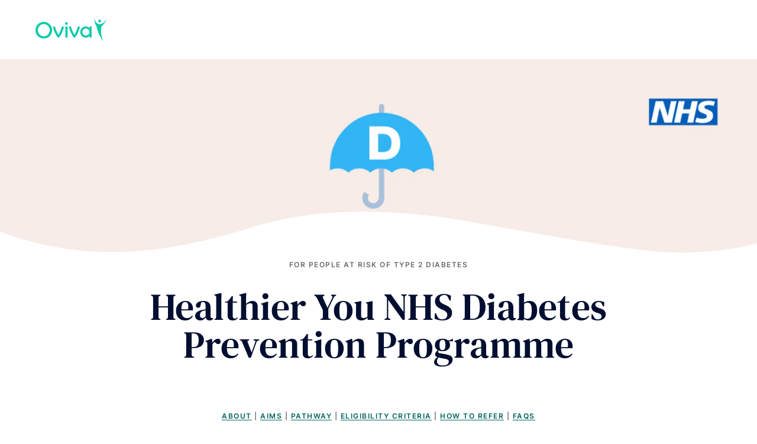

--- FILE ---
content_type: text/html; charset=UTF-8
request_url: https://oviva.com/uk/en/for-primary-care-nhs-diabetes-prevention/
body_size: 22193
content:
<!DOCTYPE html>
<html class="html wp-singular page-template-default page page-id-3462 wp-theme-oviva-website" lang="en-UK">
<head>
  <meta charset="utf-8">
  <meta http-equiv="X-UA-Compatible" content="IE=edge">
  <meta name="viewport" content="width=device-width, initial-scale=1">
  <link rel="alternate" type="application/rss+xml" title="Oviva UK Feed"
        href="https://oviva.com/uk/en/feed/">
  <link rel="preconnect" href="//privacy-proxy.usercentrics.eu"><link rel="preload" href="//privacy-proxy.usercentrics.eu/latest/uc-block.bundle.js" as="script"><meta name='robots' content='noindex, nofollow' />
	<style>img:is([sizes="auto" i], [sizes^="auto," i]) { contain-intrinsic-size: 3000px 1500px }</style>
	
	<!-- This site is optimized with the Yoast SEO Premium plugin v23.8 (Yoast SEO v26.6) - https://yoast.com/wordpress/plugins/seo/ -->
	<title>NHS Diabetes Prevention Programme for primary care | Oviva UK</title>
	<meta name="description" content="Oviva is a provider of the Healthier You: NHS Diabetes Prevention Programme, offering remote personalised support and advice." />
	<meta property="og:locale" content="en_US" />
	<meta property="og:type" content="article" />
	<meta property="og:title" content="NHS Diabetes Prevention Programme for primary care" />
	<meta property="og:description" content="Oviva is a provider of the Healthier You: NHS Diabetes Prevention Programme, offering remote personalised support and advice." />
	<meta property="og:url" content="https://oviva.com/uk/en/for-primary-care-nhs-diabetes-prevention/" />
	<meta property="og:site_name" content="Oviva UK" />
	<meta property="article:modified_time" content="2025-05-14T12:52:10+00:00" />
	<meta name="twitter:card" content="summary_large_image" />
	<meta name="twitter:label1" content="Est. reading time" />
	<meta name="twitter:data1" content="10 minutes" />
	<script type="application/ld+json" class="yoast-schema-graph">{"@context":"https://schema.org","@graph":[{"@type":"WebPage","@id":"https://oviva.com/uk/en/for-primary-care-nhs-diabetes-prevention/","url":"https://oviva.com/uk/en/for-primary-care-nhs-diabetes-prevention/","name":"NHS Diabetes Prevention Programme for primary care | Oviva UK","isPartOf":{"@id":"https://oviva.com/uk/en/#website"},"datePublished":"2023-01-31T14:46:00+00:00","dateModified":"2025-05-14T12:52:10+00:00","description":"Oviva is a provider of the Healthier You: NHS Diabetes Prevention Programme, offering remote personalised support and advice.","breadcrumb":{"@id":"https://oviva.com/uk/en/for-primary-care-nhs-diabetes-prevention/#breadcrumb"},"inLanguage":"en-UK","potentialAction":[{"@type":"ReadAction","target":["https://oviva.com/uk/en/for-primary-care-nhs-diabetes-prevention/"]}]},{"@type":"BreadcrumbList","@id":"https://oviva.com/uk/en/for-primary-care-nhs-diabetes-prevention/#breadcrumb","itemListElement":[{"@type":"ListItem","position":1,"name":"Blog","item":"https://oviva.com/uk/en/blog/"},{"@type":"ListItem","position":2,"name":"NHS Diabetes Prevention Programme for primary care"}]},{"@type":"WebSite","@id":"https://oviva.com/uk/en/#website","url":"https://oviva.com/uk/en/","name":"Oviva UK","description":"Oviva UK Information","potentialAction":[{"@type":"SearchAction","target":{"@type":"EntryPoint","urlTemplate":"https://oviva.com/uk/en/?s={search_term_string}"},"query-input":{"@type":"PropertyValueSpecification","valueRequired":true,"valueName":"search_term_string"}}],"inLanguage":"en-UK"}]}</script>
	<!-- / Yoast SEO Premium plugin. -->


<style id='google-login-login-button-style-inline-css'>
.wp_google_login{clear:both;margin:40px auto 0}.wp_google_login.hidden{display:none}.wp_google_login__divider{position:relative;text-align:center}.wp_google_login__divider:before{background-color:#e1e2e2;content:"";height:1px;left:0;position:absolute;top:8px;width:100%}.wp_google_login__divider span{background-color:#fff;color:#e1e2e2;font-size:14px;padding-left:8px;padding-right:8px;position:relative;text-transform:uppercase;z-index:2}.wp_google_login__button-container{margin-top:10px}.wp_google_login__button{background-color:#fff;border:solid #ccced0;border-radius:4px;border-width:1px 1px 2px;box-sizing:border-box;color:#3d4145;cursor:pointer;display:block;font-size:14px;font-weight:500;line-height:25px;margin:0;outline:0;overflow:hidden;padding:10px 15px;text-align:center;text-decoration:none;text-overflow:ellipsis;width:100%}.wp_google_login__button:hover{color:#3d4145}.wp_google_login__google-icon{background:url(/uk/wp-content/plugins/login-with-google/assets/build/blocks/login-button/../images/google_light.e4cbcb9b.png) no-repeat 50%;background-size:contain;display:inline-block;height:25px;margin-right:10px;vertical-align:middle;width:25px}

</style>
<link rel='stylesheet' id='Flynt/assets-css' href='https://d2nspiuqk4mwad.cloudfront.net/uk/wp-content/themes/oviva-website/dist/assets/main-3621d6aac2.css?ver=6.8.3' media='all' />
<script src="https://d2nspiuqk4mwad.cloudfront.net/uk/wp-includes/js/jquery/jquery.min.js?ver=3.7.1" id="jquery-core-js"></script>
<meta name="generator" content="WPML ver:4.8.6 stt:1;" />
<!-- Google Tag Manager -->
<script>(function(w,d,s,l,i){w[l]=w[l]||[];w[l].push({'gtm.start':
new Date().getTime(),event:'gtm.js'});var f=d.getElementsByTagName(s)[0],
j=d.createElement(s),dl=l!='dataLayer'?'&l='+l:'';j.async=true;j.src=
'https://www.googletagmanager.com/gtm.js?id='+i+dl;f.parentNode.insertBefore(j,f);
})(window,document,'script','dataLayer','GTM-PNZ3DQK');</script>
<!-- End Google Tag Manager --><script type="application/javascript" src="https://privacy-proxy.usercentrics.eu/latest/uc-block.bundle.js"></script><script>
		const servicesToBlock = [
			'vdUe2GDtm',      // Calendly
			'HkIVcNiuoZX',    // Cloudflare
			'BJ_ocNjds-X',    // cloudfront.net
			'HkPBYFofN',      // Google Fonts
			'gkEBFID-V',      // Google Optimize
			'BJ59EidsWQ',     // Google Tag Manager
			'rJJjcVouoZ7',    // gstatic.com
			'F-REmjGq7',      // JSDelivr
			'Cl5QZ8H3D',      // LoyJoy
			'1jX4G1uhc',      // TrackJS
			'H1Vl5NidjWX',    // Usercentrics Consent Management Platform
			'BysTm2K2V',      // WisePops
			'BJz7qNsdj-7'     // YouTube Video
		]
		uc.blockOnly(servicesToBlock);
		</script><link rel="apple-touch-icon" sizes="144x144" href="https://d2nspiuqk4mwad.cloudfront.net/uk/wp-content/uploads/sites/4/fbrfg/apple-touch-icon.png">
<link rel="icon" type="image/png" sizes="32x32" href="https://d2nspiuqk4mwad.cloudfront.net/uk/wp-content/uploads/sites/4/fbrfg/favicon-32x32.png">
<link rel="icon" type="image/png" sizes="16x16" href="https://d2nspiuqk4mwad.cloudfront.net/uk/wp-content/uploads/sites/4/fbrfg/favicon-16x16.png">
<link rel="manifest" href="https://d2nspiuqk4mwad.cloudfront.net/uk/wp-content/uploads/sites/4/fbrfg/site.webmanifest">
<link rel="mask-icon" href="https://d2nspiuqk4mwad.cloudfront.net/uk/wp-content/uploads/sites/4/fbrfg/safari-pinned-tab.svg" color="#5bbad5">
<link rel="shortcut icon" href="https://d2nspiuqk4mwad.cloudfront.net/uk/wp-content/uploads/sites/4/fbrfg/favicon.ico">
<meta name="msapplication-TileColor" content="#da532c">
<meta name="msapplication-config" content="https://d2nspiuqk4mwad.cloudfront.net/uk/wp-content/uploads/sites/4/fbrfg/browserconfig.xml">
<meta name="theme-color" content="#ffffff">		<style id="wp-custom-css">
			.menu-item.menu-item--lang{display:none}		</style>
		
      <script>
    function setOvivaCookie(cookieName, cookieValue) {
	  var isSet = document.cookie.indexOf(cookieName) == -1 ? false : true;
      if(isSet) {
      	return;
      }
      var currentDate = new Date();
      currentDate.setMinutes(currentDate.getMinutes() + 30);
      document.cookie = cookieName +"=" + cookieValue + ";expires=" + currentDate.toUTCString() + ";domain=.oviva.com;path=/";
    }

    var params = new Proxy(new URLSearchParams(window.location.search), {
      get: (searchParams, prop) => (searchParams.get(prop) || ""),
    });

    setOvivaCookie("oviva_http_referrer", document.referrer.substring(0,254));
    setOvivaCookie("oviva_source", params["utm_source"]);
    setOvivaCookie("oviva_medium", params["utm_medium"]);
    setOvivaCookie("oviva_campaign", params["utm_campaign"]);
    setOvivaCookie("oviva_term", params["utm_term"]);
    setOvivaCookie("oviva_content", params["utm_content"]);
    setOvivaCookie("oviva_gclid", params["gclid"]);
    setOvivaCookie("oviva_landing_page", document.location.href);
</script>
  </head>
<body>
<a href="#mainContent" class="skipLink">
  Skip to main content
</a>
  <div class="pageWrapper">
          <header class="mainHeader">
                              <nav is="flynt-navigation-main-small" class="flyntComponent" aria-label="Main">
  <div class="wrapper">
    <div class="container centerMaxWidthContainer">
      <a class="logo" href="https://oviva.com/uk/en/"
         aria-label="Oviva"
        data-logo-type="0"
      >
        <img class="logo-image" src="https://oviva.com/uk/wp-content/themes/oviva-website/dist/assets/images/logo-a5603096e1.svg" width="120" height="38" alt="Oviva UK">
      </a>
          </div>
  </div>
</nav>

                        </header>
        <main id="mainContent" class="mainContent" aria-label="Content">
                      <div class="flyntComponent 
  componentDefault componentSpacing"
  is="flynt-hero-header">
        
    <div class="imageShape card-figure--">
              <span class="imageShape-wave"><svg width="1440" height="108" viewBox="0 0 1440 108" fill="none" xmlns="http://www.w3.org/2000/svg"><path fill-rule="evenodd" clip-rule="evenodd" d="M1440 108V59.787c-28 9.16-105.87 23.82-194 15.99-82.34-8.257-188.22-27.315-277.218-43.333C901.6 20.352 844.041 9.992 813.5 7.32c-3.666-.32-7.505-.668-11.511-1.03C731.146-.106 608.214-11.207 470.5 32.305 325 78.275 206.998 85.414 116.998 69.28 30.474 53.771 0 36.801 0 36.801V108h1440Z" fill="currentColor"/></svg>
</span>
        <span class="imageShape-wave-mobile"><svg width="320" height="45" viewBox="0 0 320 45" fill="none" xmlns="http://www.w3.org/2000/svg"><path d="M320 45V23.328c-18.841-3.064-38.006-6.508-55.512-9.654-26.455-4.754-49.12-8.827-61.146-9.878-1.444-.126-2.955-.262-4.533-.404-27.898-2.515-76.306-6.88-130.535 10.227C43.484 21.439 20.72 26.4 0 29v16h320Z" fill="currentColor"/></svg>
</span>
            <figure class="figure">
        <picture class="picture">
                                  <source srcset="
              https://d2nspiuqk4mwad.cloudfront.net/uk/wp-content/uploads/sites/4/resized/2022/02/Diabetes-Prevent-NHS-Diabetes-Prevention-Programme_Hero-2560x679-c-center.png 2560w,
              https://d2nspiuqk4mwad.cloudfront.net/uk/wp-content/uploads/sites/4/resized/2022/02/Diabetes-Prevent-NHS-Diabetes-Prevention-Programme_Hero-1920x509-c-center.png 1920w,
              https://d2nspiuqk4mwad.cloudfront.net/uk/wp-content/uploads/sites/4/resized/2022/02/Diabetes-Prevent-NHS-Diabetes-Prevention-Programme_Hero-1600x424-c-center.png 1600w,
              https://d2nspiuqk4mwad.cloudfront.net/uk/wp-content/uploads/sites/4/resized/2022/02/Diabetes-Prevent-NHS-Diabetes-Prevention-Programme_Hero-1440x382-c-center.png 1440w,
              https://d2nspiuqk4mwad.cloudfront.net/uk/wp-content/uploads/sites/4/resized/2022/02/Diabetes-Prevent-NHS-Diabetes-Prevention-Programme_Hero-1366x362-c-center.png 1366w,
              https://d2nspiuqk4mwad.cloudfront.net/uk/wp-content/uploads/sites/4/resized/2022/02/Diabetes-Prevent-NHS-Diabetes-Prevention-Programme_Hero-1024x271-c-center.png 1024w,
              https://d2nspiuqk4mwad.cloudfront.net/uk/wp-content/uploads/sites/4/resized/2022/02/Diabetes-Prevent-NHS-Diabetes-Prevention-Programme_Hero-768x204-c-center.png 768w"
            media="(min-width: 768px)"
            width="1440"
            height="381.75"
            sizes="100vw">
                                            <img
              class="picture-image"
              src="https://d2nspiuqk4mwad.cloudfront.net/uk/wp-content/uploads/sites/4/resized/2022/03/Diabetes-Prevent-NHS-Diabetes-Prevention-Programme_Hero-375x223-c-center.png"
              srcset="
                https://d2nspiuqk4mwad.cloudfront.net/uk/wp-content/uploads/sites/4/resized/2022/03/Diabetes-Prevent-NHS-Diabetes-Prevention-Programme_Hero-1440x856-c-center.png 1440w,
                https://d2nspiuqk4mwad.cloudfront.net/uk/wp-content/uploads/sites/4/resized/2022/03/Diabetes-Prevent-NHS-Diabetes-Prevention-Programme_Hero-1366x812-c-center.png 1366w,
                https://d2nspiuqk4mwad.cloudfront.net/uk/wp-content/uploads/sites/4/resized/2022/03/Diabetes-Prevent-NHS-Diabetes-Prevention-Programme_Hero-1024x609-c-center.png 1024w,
                https://d2nspiuqk4mwad.cloudfront.net/uk/wp-content/uploads/sites/4/resized/2022/03/Diabetes-Prevent-NHS-Diabetes-Prevention-Programme_Hero-768x457-c-center.png 768w,
                https://d2nspiuqk4mwad.cloudfront.net/uk/wp-content/uploads/sites/4/resized/2022/03/Diabetes-Prevent-NHS-Diabetes-Prevention-Programme_Hero-640x381-c-center.png 640w"
              sizes="100vw"
              width="375"
              height="223"
              fetchpriority="high"
              alt="">
                  </picture>
      </figure>
    </div>
  <div class="container centerMaxWidthContainer container--compact">
  <div class="content centerContentMaxWidth"
    data-mobile-align="mobileAlignAuto">
          <p class="overlineText" style="text-align: center">FOR people at risk of Type 2 diabetes</p>
<h1 style="text-align: center">Healthier You NHS Diabetes Prevention Programme</h1>

      </div>
  </div>
  </div>

      <div class="flyntComponent componentSpacing " is="flynt-block-wysiwyg">
  <div class="container centerMaxWidthContainer">
    <div class="content centerContentMaxWidth"
      data-mobile-align="mobileAlignAuto"
    >
      <p class="overlineText" style="text-align: center"><a href="https://oviva.com/uk/en/for-primary-care-nhs-diabetes-prevention/#about">ABOUT</a> | <a href="https://oviva.com/uk/en/for-primary-care-nhs-diabetes-prevention/#aims">AIMS</a> | <a href="https://oviva.com/uk/en/for-primary-care-nhs-diabetes-prevention/#pathway">PATHWAY</a> | <a href="https://oviva.com/uk/en/for-primary-care-nhs-diabetes-prevention/#eligibility">ELIGIBILITY CRITERIA</a> | <a href="https://oviva.com/uk/en/for-primary-care-nhs-diabetes-prevention/#referral">HOW TO REFER</a> | <a href="https://oviva.com/uk/en/for-primary-care-nhs-diabetes-prevention/#referral">FAQS</a></p>

    </div>
  </div>
</div>

      <div class="flyntComponent" is="flynt-block-anchor" id="about"></div>

      <div class="flyntComponent themeHero componentDefault componentSpacing"
  is="flynt-block-image-text">
      <div class="container centerMaxWidthContainer ">
  <div class="box box--imageRight    verticalAlign--center">
    <div class="box-inner box-inner--image">
      <div class="imageShape imageShape--noShape">
                  <figure class="figure figure--noShape">
                                      <img
                class="image lazyload" 
                          
                width="550" height="450"
                src="[data-uri]"
                data-src="https://d2nspiuqk4mwad.cloudfront.net/uk/wp-content/uploads/sites/4/2022/01/ScanDocument.svg"
                alt="">
                      </figure>
                        </div>
    </div>
    <div class="box-inner box-inner--content "
      data-mobile-align="mobileAlignCenter"
      >
      <h2>About this programme</h2>
<p>Healthier You: NHS Diabetes Prevention Programme is part of a national programme. The free digital remote programme provided by Oviva offers personalised support and advice over the phone or via our app.</p>
<p>In this 9 month programme, participants will be supported to feel more confident managing their health, improve their blood glucose levels, lose weight if they need to and to build new habits to support leading a healthier, happier lifestyle.</p>
<p><a class="button" href="https://oviva.com/uk/en/for-primary-care-nhs-diabetes-prevention/#referral">How to refer</a></p>

          </div>
  </div>
</div>
  </div>

      <div class="flyntComponent componentSpacing themeLight  componentDefault" data-gradient-position="bottom-left"  is="flynt-grid-partners">
  <div class="container centerMaxWidthContainer">
    
    <div class="content">
      <div class="list">
                  <div class="list-item">
            <div class="media media--svg">
                              <a class="logo logo--link" href="https://www.england.nhs.uk/" title="NHS England" target="_blank" rel="nofollow noreferrer noopener">
                                      <figure class="figure" style="--image-padding-desktop: 15px; --image-padding-mobile: 5px">
      <svg width="255" height="212" viewBox="0 0 255 212" fill="none" xmlns="http://www.w3.org/2000/svg">
<rect width="254.2" height="211.84" fill="#005EB8"/>
<path d="M234.2 105.04V20.04H23.02V105.04H234.2ZM107.93 28.21L93.35 96.66H70.47L56.09 49.29H55.89L46.32 96.66H28.97L43.67 28.21H66.62L80.72 75.67H80.92L90.58 28.21H107.93ZM173.36 28.21L159.07 96.66H140.64L146.79 67.34H124.96L118.85 96.66H100.43L114.72 28.21H133.15L127.73 54.39H149.51L154.94 28.21H173.36ZM226.29 30.07L221.85 43.7C217.089 41.5311 211.901 40.4614 206.67 40.57C199.38 40.57 193.47 41.64 193.47 47.14C193.47 56.84 220.18 53.22 220.18 74.01C220.18 92.93 202.53 97.84 186.57 97.84C179.342 97.6646 172.175 96.4729 165.28 94.3L169.62 80.37C173.26 82.73 180.56 84.3 186.57 84.3C192.29 84.3 201.25 83.22 201.25 76.16C201.25 65.16 174.54 69.3 174.54 49.99C174.54 32.33 190.11 26.99 205.2 26.99C213.68 26.99 221.65 27.88 226.29 29.99V30.07ZM20 136.65H44.72V143.25H28.4V153.57H43.34V160.17H28.4V171.93H44.84V178.52H20V136.65ZM51.44 147.63H59.06V151.84H59.18C61.7 148.3 65.12 146.92 69.32 146.92C76.64 146.92 79.82 152.08 79.82 159.04V178.53H71.82V162.03C71.82 158.25 71.76 153.15 66.6 153.15C60.78 153.15 59.52 159.45 59.52 163.41V178.52H51.52L51.44 147.63ZM115.28 147.63V175.52C115.28 183.92 111.92 191.84 98.96 191.84C95.2948 191.868 91.6619 191.153 88.28 189.74L88.94 182.9C91.4 184.22 95.42 185.6 97.94 185.6C106.82 185.6 107.24 178.94 107.24 173.6H107.12C105.62 176.24 102.02 178.52 97.52 178.52C88.4 178.52 84.92 171.21 84.92 162.93C84.92 155.49 88.76 146.93 98 146.93C102.08 146.93 105.26 148.31 107.48 151.85H107.6V147.65L115.28 147.63ZM107.28 162.75C107.28 157.47 105.28 153.15 100.56 153.15C95.1 153.15 93.36 158.15 93.36 162.93C93.36 167.13 95.58 172.29 100.2 172.29C105.2 172.29 107.24 167.91 107.24 162.75H107.28ZM122.54 133.53H130.54V178.53H122.54V133.53ZM139.22 149.25C142.607 147.759 146.26 146.964 149.96 146.91C159.37 146.91 163.28 150.81 163.28 159.91V163.91C163.28 167.03 163.33 169.37 163.4 171.65C163.47 173.93 163.58 176.15 163.75 178.54H156.68C156.455 177.01 156.335 175.466 156.32 173.92H156.2C155.213 175.565 153.814 176.922 152.14 177.859C150.467 178.796 148.578 179.279 146.66 179.26C141.2 179.26 135.86 175.96 135.86 170.08C135.86 165.47 138.08 162.77 141.14 161.27C144.2 159.77 148.14 159.47 151.52 159.47H155.96C155.96 154.47 153.74 152.81 148.96 152.81C145.503 152.881 142.159 154.059 139.42 156.17L139.22 149.25ZM148.64 173.36C149.733 173.387 150.816 173.15 151.798 172.67C152.779 172.19 153.631 171.48 154.28 170.6C155.524 168.726 156.115 166.494 155.96 164.25H152.48C148.88 164.25 143.54 164.85 143.54 169.59C143.54 172.22 145.79 173.36 148.64 173.36ZM170 147.63H177.62V151.84H177.79C180.31 148.3 183.73 146.92 187.93 146.92C195.25 146.92 198.43 152.08 198.43 159.04V178.53H190.43V162.03C190.43 158.25 190.37 153.15 185.21 153.15C179.39 153.15 178.13 159.45 178.13 163.41V178.52H170.13L170 147.63ZM226.04 175.05H225.92C223.52 178.05 220.22 179.24 216.44 179.24C206.96 179.24 203.44 171.44 203.44 162.99C203.44 154.54 206.92 146.91 216.44 146.91C218.215 146.831 219.982 147.182 221.591 147.934C223.2 148.687 224.603 149.817 225.68 151.23H225.79V133.53H233.79V178.53H226L226.04 175.05ZM218.66 173.05C224 173.05 225.74 167.41 225.74 163.05C225.74 158.69 223.74 153.21 218.54 153.21C213.34 153.21 211.88 158.91 211.88 163.05C211.88 167.19 213.38 173.01 218.66 173.01V173.05Z" fill="white"/>
</svg>

  </figure>
                                  </a>
                          </div>
          </div>
                  <div class="list-item">
            <div class="media media--svg">
                              <a class="logo logo--link" href="https://nhsaccelerator.com/" title="NHS Innovation Accelerator" target="_blank" rel="nofollow noreferrer noopener">
                                      <figure class="figure" style="--image-padding-desktop: 15px; --image-padding-mobile: 5px">
      <?xml version="1.0" encoding="utf-8"?>
<!-- Generator: Adobe Illustrator 26.0.2, SVG Export Plug-In . SVG Version: 6.00 Build 0)  -->
<svg version="1.1" id="Layer_1" xmlns="http://www.w3.org/2000/svg" xmlns:xlink="http://www.w3.org/1999/xlink" x="0px" y="0px"
	 viewBox="0 0 85 25.2" style="enable-background:new 0 0 85 25.2;" xml:space="preserve">
<style type="text/css">
	.st0{fill:#0194DB;}
	.st1{fill:#01427F;}
</style>
<path class="st0" d="M46.7,20.3c-0.1,0-0.2-0.1-0.3-0.2c-0.1-0.2-0.2-0.5-0.1-0.8c0.1-0.4,0.1-0.7,0.2-1.1c0.1-1,0.2-1.9,0.3-2.9
	c0.1-0.7,0.2-1.3,0.2-2c0-0.3,0.2-0.5,0.5-0.5c0.3-0.1,0.6,0,0.8,0.3c0.1,0.2,0.2,0.4,0.3,0.6c0.5,1.3,0.9,2.6,1.4,3.9
	c0.1,0.1,0.1,0.2,0.1,0.4c0.3-0.9,0.6-1.8,0.9-2.6c0.2-0.7,0.5-1.3,0.8-2c0.1-0.3,0.5-0.5,0.8-0.5c0.3,0,0.5,0.2,0.6,0.5
	c0,0,0,0,0,0c0.1,0.8,0.2,1.6,0.3,2.5c0.1,0.6,0.2,1.3,0.3,2c0,0.4,0.1,0.8,0.1,1.2c0,0.1,0,0.2,0,0.4s0,0.8-0.2,0.9
	c-0.2,0.1-0.4,0.1-0.6,0.1c-0.1,0-0.2-0.3-0.3-0.4c-0.1-0.3-0.1-0.6-0.1-0.9c0-0.4-0.1-0.8-0.1-1.2s-0.1-0.8-0.2-1.2
	s-0.1-0.8-0.1-1.3c0-0.1-0.1-0.2-0.1-0.3l-0.9,2.7c-0.2,0.6-0.4,1.3-0.6,1.9c-0.1,0.3-0.3,0.5-0.6,0.5c-0.2,0-0.5-0.2-0.6-0.4
	c0-0.1-0.1-0.2-0.1-0.3l-1.3-4L48,15c-0.1,0.5-0.2,0.9-0.2,1.4c0,0.5-0.1,1-0.2,1.5s-0.1,0.8-0.1,1.2c0,0.3,0,0.7-0.2,1
	C47.1,20.2,46.9,20.3,46.7,20.3L46.7,20.3z"/>
<path class="st0" d="M61.6,20.3c0,0-0.1,0-0.1-0.1c-0.2-0.2-0.2-0.4-0.2-0.6c0,0,0,0,0-0.1c0-2,0-3.9,0-5.9c0-0.4,0.2-0.7,0.6-0.8
	c0.2,0,0.3,0,0.5,0.1c0.3,0.2,0.6,0.5,0.8,0.9c0.4,0.9,0.8,1.8,1.2,2.7c0.2,0.6,0.5,1.1,0.8,1.6c0-0.1,0-0.3,0-0.4
	c0-1.4,0-2.7,0-4.1c0-0.2,0-0.3,0.1-0.5c0.1-0.2,0.2-0.4,0.5-0.4c0.2,0,0.4,0.1,0.5,0.3c0.1,0.1,0.1,0.3,0.1,0.4v3.6
	c0,0.6,0,1.2,0,1.8v0.4c0,0.1,0,0.2,0,0.3c0,0.2-0.1,0.4-0.3,0.5c0,0-0.1,0.1-0.1,0.1c-0.1,0-0.1,0-0.2,0c-0.1,0-0.1,0-0.2,0
	c-0.1,0-0.2-0.1-0.3-0.1c-0.1-0.1-0.2-0.2-0.3-0.3c-0.2-0.2-0.4-0.5-0.5-0.8c-0.6-1.3-1.2-2.5-1.8-3.8c-0.1-0.1-0.2-0.3-0.3-0.5
	c0,1.6,0,3.2,0,4.7c0,0.2-0.1,0.5-0.2,0.7c0,0.1-0.1,0.1-0.2,0.1h-0.2C61.7,20.3,61.6,20.3,61.6,20.3L61.6,20.3z"/>
<path class="st0" d="M10.5,20.3L10.5,20.3c-0.3-0.1-0.3-0.5-0.2-0.8c0.6-1.7,1.1-3.3,1.7-5c0.1-0.4,0.3-0.8,0.5-1.2
	c0.1-0.3,0.5-0.5,0.8-0.4c0.3,0,0.6,0.2,0.7,0.5c0.5,1.3,1,2.6,1.4,3.9c0.3,0.7,0.5,1.4,0.7,2.1c0.2,0.5-0.1,0.9-0.3,0.9
	c-0.1,0.1-0.3,0.1-0.5,0c-0.2-0.2-0.3-0.5-0.4-0.8c-0.2-0.4-0.3-0.9-0.5-1.3h-2.8c-0.1,0.4-0.2,0.9-0.4,1.3c0,0.2-0.1,0.3-0.2,0.5
	c-0.1,0.1-0.2,0.2-0.3,0.3c-0.1,0-0.2,0.1-0.3,0C10.6,20.3,10.6,20.3,10.5,20.3z M14.3,17.1c-0.3-1-0.7-2-1.1-2.9l-1,2.9H14.3z"/>
<path class="st0" d="M35.9,20.3c-0.2,0-0.4-0.1-0.5-0.1c-0.6-0.2-1-0.7-1.2-1.3C34,18.5,34,18.2,34,17.8c0-1.4,0-2.8,0-4.2
	c0-0.1,0-0.2,0-0.3c0.1-0.3,0.3-0.4,0.5-0.4c0.3,0,0.5,0.2,0.5,0.5c0,0.1,0,0.2,0,0.3v4.1c0,0.5,0.2,1,0.6,1.3
	c0.6,0.5,1.5,0.3,2-0.3c0.1-0.2,0.2-0.4,0.3-0.7c0-0.5,0.1-1,0.1-1.5c0-1,0-2.1,0-3.1c0-0.3,0.2-0.5,0.4-0.6c0.3,0,0.5,0.1,0.6,0.4
	c0.1,0.1,0.1,0.3,0.1,0.4c0,1.4,0,2.7,0,4.1c0,0.8-0.3,1.5-0.8,2c-0.2,0.2-0.4,0.3-0.7,0.4c-0.2,0.1-0.4,0.1-0.6,0.2
	C36.6,20.3,36.3,20.3,35.9,20.3z"/>
<path class="st1" d="M82.2,16.1c0,0.1,0,0.2-0.1,0.3c-0.3,1-1.2,1.6-2.2,1.7c-0.8,0-1.6,0-2.3,0v-0.9c0.1,0,0.2,0,0.4,0
	c0.5,0,1.1,0,1.6,0c0.2,0,0.3,0,0.5-0.1c0.7-0.1,1.1-0.7,1.1-1.3c0-0.2,0-0.3,0-0.5v-10h1v9.5C82.3,15.2,82.3,15.6,82.2,16.1z"/>
<path class="st1" d="M3,5.2h1v0.5c0,3.2,0,6.4,0,9.6c0,0.2,0,0.4,0,0.6c0.1,0.8,0.8,1.3,1.5,1.3c0.5,0,1,0,1.6,0h0.5v1
	c-0.1,0-0.2,0-0.3,0c-0.6,0-1.2,0-1.7,0c-0.3,0-0.7-0.1-1-0.2c-0.8-0.3-1.4-1-1.6-1.8c-0.1-0.6-0.1-1.1,0-1.7V5.2z"/>
<path class="st0" d="M23.4,20.3l-0.1,0c-0.2-0.2-0.3-0.5-0.3-0.7c0-2,0-4,0-6c0-0.2,0-0.3,0.1-0.5c0.1-0.2,0.4-0.3,0.6-0.2
	c0.2,0.1,0.4,0.3,0.4,0.5c0,0.1,0,0.2,0,0.3v5.5h2.4c0.4,0,0.6,0.1,0.6,0.4c0.1,0.2,0,0.5-0.3,0.6c-0.1,0-0.2,0.1-0.3,0.1h-3
	C23.5,20.3,23.5,20.3,23.4,20.3z"/>
<path class="st0" d="M74.3,20.3c-0.1,0-0.1,0-0.2-0.1c-0.2-0.2-0.3-0.5-0.3-0.8c0-1.9,0-3.8,0-5.7c0-0.2,0-0.4,0.1-0.6
	c0.1-0.2,0.3-0.3,0.6-0.3c0.2,0,0.4,0.2,0.4,0.5v0.3c0,2,0,4,0,5.9c0,0.2,0,0.4-0.2,0.6C74.6,20.3,74.5,20.3,74.3,20.3z"/>
<path class="st1" d="M11.1,5.1v2.1h-0.7V3.9h0.8l1.2,2.3h0.1V3.9h0.7v3.3h-0.9L11.1,5.1L11.1,5.1z"/>
<path class="st1" d="M14.1,3.9h0.7v1.3h1.3V3.9h0.7v3.3h-0.6V5.8h-1.3v1.4h-0.7V3.9z"/>
<path class="st1" d="M50.4,3.9h0.8l1.3,3.3h-0.8l-0.3-0.7h-1.3l-0.3,0.7h-0.7L50.4,3.9z M50.3,5.9h0.9l-0.5-1.3L50.3,5.9z"/>
<path class="st1" d="M17.6,7.2c0-0.2,0-0.3,0-0.4s0-0.1,0-0.2c0.2,0.1,0.4,0.1,0.6,0.1c0.2,0,0.3,0,0.5,0c0.2,0,0.3-0.2,0.2-0.4
	c0-0.1-0.1-0.2-0.2-0.2c-0.2-0.1-0.5-0.2-0.7-0.3c-0.4-0.1-0.6-0.5-0.6-0.9c0-0.4,0.3-0.8,0.7-0.9c0.4-0.1,0.9-0.1,1.3,0v0.6
	c-0.2,0-0.3-0.1-0.5-0.1c-0.1,0-0.3,0-0.4,0c-0.1,0.1-0.2,0.2-0.2,0.3c0,0.1,0.1,0.3,0.2,0.3c0.2,0.1,0.5,0.2,0.7,0.3
	c0.5,0.2,0.7,0.7,0.5,1.2c-0.1,0.3-0.3,0.6-0.6,0.7C18.6,7.4,18.1,7.4,17.6,7.2z"/>
<path class="st1" d="M72.6,4.7c0.7,0,1.3,0.5,1.3,1.2c0,0,0,0.1,0,0.1c0,0.7-0.6,1.3-1.3,1.3c-0.7,0-1.3-0.6-1.3-1.3l0,0
	c0-0.7,0.5-1.3,1.2-1.3C72.6,4.7,72.6,4.7,72.6,4.7z M73.2,6.1c0-0.1,0-0.2,0-0.3c0-0.2-0.2-0.4-0.5-0.5c-0.3,0-0.5,0.1-0.6,0.4
	c-0.1,0.3-0.1,0.6,0,0.9c0.1,0.2,0.3,0.3,0.5,0.3c0.2,0,0.4-0.1,0.5-0.3C73.2,6.3,73.2,6.2,73.2,6.1z"/>
<path class="st1" d="M44.2,6c0,0.7-0.5,1.3-1.2,1.3c0,0-0.1,0-0.1,0c-0.7,0-1.3-0.5-1.3-1.2c0-0.1,0-0.1,0-0.2
	c0-0.7,0.5-1.3,1.2-1.3c0,0,0.1,0,0.1,0C43.6,4.7,44.2,5.2,44.2,6C44.2,5.9,44.2,6,44.2,6z M43.5,6L43.5,6c0-0.1,0-0.1,0-0.2
	c0-0.3-0.2-0.5-0.5-0.6c-0.3,0-0.5,0.1-0.6,0.4c-0.1,0.3-0.1,0.6,0.1,0.8c0.1,0.2,0.3,0.3,0.5,0.3c0.2,0,0.4-0.1,0.5-0.3
	C43.5,6.3,43.5,6.2,43.5,6z"/>
<path class="st1" d="M29.4,6c-0.1-0.7,0.5-1.3,1.1-1.3c0.1,0,0.1,0,0.2,0c0.7,0,1.3,0.5,1.3,1.2c0,0,0,0.1,0,0.1
	c0,0.7-0.5,1.3-1.2,1.3c0,0-0.1,0-0.1,0c-0.7,0-1.3-0.5-1.3-1.2C29.4,6.1,29.4,6.1,29.4,6z M30.1,6c0,0.2,0.1,0.3,0.1,0.5
	c0.1,0.3,0.4,0.4,0.7,0.3c0.1,0,0.3-0.1,0.3-0.3c0.2-0.3,0.2-0.7,0-1c-0.1-0.3-0.5-0.4-0.8-0.2c-0.1,0.1-0.2,0.1-0.2,0.2
	C30.2,5.7,30.1,5.9,30.1,6z"/>
<path class="st1" d="M23.4,4.8c0.5-0.1,0.5-0.1,0.7,0.1c0.1,0,0.2-0.1,0.4-0.2c0.4-0.2,0.9,0,1.1,0.4c0,0.1,0.1,0.2,0.1,0.3
	c0,0.3,0,0.7,0,1v0.7H25V6c0-0.1,0-0.3,0-0.4c0-0.2-0.1-0.3-0.3-0.3c-0.2,0-0.3,0-0.4,0.2c-0.1,0.2-0.2,0.4-0.2,0.6
	c0,0.4,0,0.8,0,1.2h-0.7L23.4,4.8z"/>
<path class="st1" d="M35.6,5.5V4.9c0.4-0.2,0.8-0.3,1.3-0.2c0.4,0.1,0.7,0.4,0.7,0.9c0,0.5,0,1.1,0,1.6c-0.4,0.1-0.4,0.1-0.7-0.1
	c-0.3,0.2-0.7,0.3-1,0.2c-0.3-0.1-0.5-0.4-0.5-0.7c0-0.3,0.2-0.6,0.5-0.8c0.2-0.1,0.4-0.1,0.6-0.1c0.2,0,0.3,0,0.5,0
	C36.8,5.2,36.4,5.1,35.6,5.5z M36.9,6.2c-0.2-0.1-0.5-0.1-0.7,0c-0.2,0-0.3,0.2-0.2,0.4c0,0,0,0,0,0c0,0.2,0.2,0.2,0.3,0.2
	C36.7,6.8,36.8,6.7,36.9,6.2z"/>
<path class="st1" d="M68.7,7.3c-0.4,0-0.4,0-0.6-0.1c-0.2,0.1-0.3,0.1-0.5,0.2c-0.3,0.1-0.7,0-0.9-0.2c-0.2-0.2-0.3-0.5-0.2-0.8
	c0.1-0.3,0.3-0.5,0.5-0.5c0.3-0.1,0.7-0.1,1-0.1c0-0.5-0.4-0.6-1.3-0.2c0-0.1,0-0.2,0-0.3c0-0.1,0-0.2,0-0.2
	c0.4-0.2,0.9-0.3,1.4-0.2c0.3,0.1,0.6,0.4,0.6,0.8C68.7,6.1,68.7,6.7,68.7,7.3z M68.1,6.1h-0.4c-0.1,0-0.2,0-0.3,0
	c-0.2,0-0.3,0.2-0.3,0.4c0,0,0,0,0,0c0,0.2,0.2,0.2,0.3,0.2C67.9,6.8,68,6.6,68.1,6.1z"/>
<path class="st1" d="M59.7,6.3h-1.6c0,0.4,0.2,0.5,0.5,0.6c0.2,0,0.4,0,0.6-0.1c0.1,0,0.3-0.1,0.4-0.1c0,0,0,0.1,0,0.2v0.3
	c-0.4,0.3-1,0.3-1.4,0.1c-0.4-0.1-0.7-0.5-0.7-0.9c0-0.2,0-0.4,0-0.6c0.1-0.6,0.6-1.1,1.3-1.1c0.2,0,0.3,0.1,0.5,0.1
	c0.1,0.1,0.3,0.2,0.4,0.3C59.7,5.5,59.8,5.9,59.7,6.3z M59,5.8c0-0.4-0.2-0.5-0.4-0.6S58.1,5.4,58,5.8H59z"/>
<path class="st1" d="M64,6.3h-1.7c0.2,0.6,0.4,0.7,1.5,0.4v0.5c-0.4,0.3-1,0.3-1.4,0.1c-0.7-0.3-0.9-1.2-0.6-1.9c0,0,0,0,0,0
	c0.3-0.6,1-0.8,1.6-0.6c0,0,0.1,0,0.1,0.1c0.2,0.1,0.3,0.3,0.4,0.5C64,5.6,64,5.9,64,6.3z M63.3,5.8c0-0.4-0.2-0.5-0.4-0.6
	s-0.5,0.2-0.5,0.6H63.3z"/>
<path class="st1" d="M47.1,7.3h-0.6c0-0.4,0-0.8,0-1.2c0-0.2,0-0.4,0-0.5c0-0.2-0.2-0.3-0.4-0.3c-0.1,0-0.2,0.1-0.2,0.2
	c-0.1,0.2-0.2,0.4-0.2,0.6c0,0.4,0,0.8,0,1.2h-0.7V4.8c0.2,0,0.5-0.2,0.7,0.1c0.2-0.1,0.4-0.2,0.6-0.2c0.4-0.1,0.9,0.1,1,0.6
	c0,0.1,0,0.2,0,0.2C47.1,6.1,47.1,6.7,47.1,7.3z"/>
<path class="st1" d="M27.1,7.3h-0.6V4.8c0.2,0,0.5-0.1,0.6,0.1c0.2-0.1,0.5-0.2,0.7-0.2c0.4-0.1,0.8,0.2,0.9,0.6c0,0,0,0.1,0,0.1
	c0,0.6,0,1.2,0,1.8h-0.6c0-0.4,0-0.8,0-1.2c0-0.2,0-0.3,0-0.5c0-0.2-0.1-0.3-0.3-0.3c-0.2,0-0.4,0.1-0.5,0.2
	c-0.1,0.2-0.1,0.5-0.2,0.7C27.1,6.5,27.1,6.9,27.1,7.3z"/>
<path class="st1" d="M32.3,4.8h0.7l0.6,1.6h0.1l0.6-1.6l0.7,0.1l-0.9,2.4h-0.8L32.3,4.8z"/>
<path class="st1" d="M69.7,5.4l-0.4-0.1V4.8l0.4-0.1l0.1-0.4l0.7-0.2l0.1,0.7h0.5v0.5l-0.6,0.1v1c0,0.5,0.1,0.6,0.6,0.5
	C70.9,6.8,71,6.9,71,7c0,0.1,0,0.1,0,0.2c-0.2,0.1-0.4,0.1-0.7,0.1c-0.3,0-0.5-0.3-0.6-0.6c0-0.2,0-0.5,0-0.7S69.7,5.6,69.7,5.4z"/>
<path class="st1" d="M39.1,4.1v0.7h0.5v0.5l-0.5,0.1c-0.1,0.4-0.1,0.8,0,1.2c0,0.2,0.1,0.3,0.5,0.3l0.1,0.4
	c-0.4,0.3-0.9,0.2-1.2-0.2c-0.1-0.2-0.2-0.3-0.2-0.5c0-0.4,0-0.8,0-1.1l-0.4,0V4.8l0.4-0.1l0.1-0.4L39.1,4.1z"/>
<path class="st1" d="M57,4.8l0,0.5c-0.4-0.1-0.8-0.2-1,0.2c-0.2,0.3-0.2,0.7,0,1c0.2,0.4,0.6,0.3,1,0.2L57,7.2
	c-0.5,0.3-1.2,0.2-1.6-0.3C55,6.5,55,5.8,55.3,5.3C55.7,4.7,56.4,4.5,57,4.8z"/>
<path class="st1" d="M54.7,4.8l0,0.5c-0.4-0.1-0.7-0.2-1,0.2c-0.2,0.3-0.2,0.7,0,1c0.2,0.4,0.6,0.3,1,0.2v0.5
	c-0.5,0.3-1.2,0.2-1.6-0.3c-0.3-0.5-0.4-1.2,0-1.7C53.4,4.7,54.1,4.5,54.7,4.8z"/>
<path class="st1" d="M61,7.3h-0.6V3.7H61V7.3z"/>
<path class="st1" d="M22,3.9h0.7v3.3H22V3.9z"/>
<path class="st1" d="M64.7,4.8h0.6v0.3c0,0,0.1,0,0.1-0.1c0.2-0.2,0.5-0.4,0.8-0.3c0,0.1,0,0.2,0,0.3c0,0.1,0,0.2,0,0.3
	c0,0-0.1,0-0.1,0c-0.5,0-0.6,0.1-0.7,0.6s0,0.7,0,1v0.2h-0.7L64.7,4.8z"/>
<path class="st1" d="M75.2,7.3h-0.6c-0.1-0.8-0.1-1.6,0-2.5h0.5l0.1,0.3c0.1-0.1,0.3-0.2,0.4-0.3c0.1,0,0.3-0.1,0.4-0.1v0.7
	c-0.1,0-0.1,0-0.1,0c-0.4-0.1-0.6,0.2-0.6,0.5s0,0.6,0,0.9C75.2,6.9,75.2,7.1,75.2,7.3z"/>
<path class="st1" d="M40.3,4.8h0.6v2.4h-0.6V4.8z"/>
<path class="st1" d="M40.3,3.7h0.6v0.6h-0.6V3.7z"/>
</svg>

  </figure>
                                  </a>
                          </div>
          </div>
                  <div class="list-item">
            <div class="media media--svg">
                              <a class="logo logo--link" href="https://preventing-diabetes.co.uk/" title="Healthier You NHS Diabetes Prevention Programme" target="_blank" rel="nofollow noreferrer noopener">
                                      <figure class="figure" style="--image-padding-desktop: 15px; --image-padding-mobile: 5px">
      <?xml version="1.0" encoding="utf-8"?>
<!-- Generator: Adobe Illustrator 26.0.2, SVG Export Plug-In . SVG Version: 6.00 Build 0)  -->
<svg version="1.1" id="Layer_1" xmlns="http://www.w3.org/2000/svg" xmlns:xlink="http://www.w3.org/1999/xlink" x="0px" y="0px"
	 viewBox="0 0 800 257" style="enable-background:new 0 0 800 257;" xml:space="preserve">
<style type="text/css">
	.st0{fill:#01427F;}
</style>
<path class="st0" d="M58,183.5h4.8l10.8,19.7h0.1v-19.7h3.5V208h-4.5l-11.1-20.1h-0.1V208H58V183.5z"/>
<path class="st0" d="M83.6,183.5h3.5v10.2h11.7v-10.2h3.5V208h-3.5v-11.2H87.1V208h-3.5V183.5z"/>
<path class="st0" d="M119.8,187.2c-1.4-0.7-3-1-4.6-1c-2,0-4.3,0.7-4.3,3.3c0,4.7,10.5,3.6,10.5,11.7c0,5.2-4,7.3-8.9,7.3
	c-1.7-0.1-3.4-0.4-5-1l0.3-3.3c1.6,0.7,3.3,1.1,5.1,1.2c2,0,4.8-1.1,4.8-4c0-5.5-10.5-4-10.5-11.6c0-4.4,3.4-6.7,7.9-6.7
	c1.8,0,3.5,0.3,5.2,0.9L119.8,187.2z"/>
<path class="st0" d="M135.8,183.5h7.2c7.3,0,13,4.5,13,12c0,8.2-5,12.4-13,12.4h-7.2V183.5z M139.3,204.9h3.7c6,0,9.4-2.9,9.4-9.2
	c0-5.7-3.9-9.1-8.9-9.1h-4.1L139.3,204.9z"/>
<path class="st0" d="M161.4,183.5h3.5V208h-3.5V183.5z"/>
<path class="st0" d="M178.9,183.5h3.7l10.4,24.5h-3.8l-2.5-6.2h-12l-2.5,6.2h-3.7L178.9,183.5z M180.6,186.8l-4.9,12.1h9.8
	L180.6,186.8z"/>
<path class="st0" d="M196.2,183.5h6.6c5.1,0,8.6,1.6,8.6,6.2c0,3.4-2,5.1-5,5.8v0.1c3.3,0.3,5.7,2.5,5.7,5.9c0,5.3-4.4,6.5-9.3,6.5
	h-6.5L196.2,183.5z M199.7,194h1.9c3.4,0,6.3-0.3,6.3-3.9c0-2.9-2.5-3.6-4.5-3.6h-3.7V194z M199.7,205.1h2.6c3.1,0,6-0.7,6-4
	c0-3.8-3.3-4.3-6.3-4.3h-2.3L199.7,205.1z"/>
<path class="st0" d="M218.1,183.5h13.7v3.1h-10.2v7.2h9.3v3.1h-9.3v8.1h10.2v3.1h-13.7V183.5z"/>
<path class="st0" d="M242.3,186.6h-7.6v-3.1h18.7v3.1h-7.6V208h-3.5V186.6z"/>
<path class="st0" d="M257.1,183.5h13.7v3.1h-10.2v7.2h9.3v3.1h-9.3v8.1h10.2v3.1h-13.7V183.5z"/>
<path class="st0" d="M287.5,187.2c-1.4-0.7-3-1-4.6-1c-2,0-4.3,0.7-4.3,3.3c0,4.7,10.5,3.6,10.5,11.7c0,5.2-4,7.3-8.9,7.3
	c-1.7-0.1-3.4-0.4-5-1l0.4-3.3c1.6,0.7,3.3,1.1,5.1,1.2c2,0,4.8-1.1,4.8-4c0-5.5-10.5-4-10.5-11.6c0-4.4,3.4-6.7,7.9-6.7
	c1.8,0,3.5,0.3,5.2,0.9L287.5,187.2z"/>
<path class="st0" d="M303.5,183.5h6.4c5,0,9.2,1.8,9.2,7.3c0,5.4-4.2,7.4-8.7,7.4H307v9.8h-3.5V183.5z M307,195.1h3.5
	c2.2,0,4.9-1.1,4.9-4.3s-3.2-4.2-5.4-4.2h-3L307,195.1z"/>
<path class="st0" d="M323,183.5h6c4.8,0,9.5,0.8,9.5,6.6c0,2.8-2.2,5.2-5,5.6v0.1c1.1,0.4,1.6,0.9,2.4,2.5l4.6,9.8h-4l-3.8-8.5
	c-1.1-2.4-2.2-2.4-4.1-2.4h-2.1V208H323V183.5z M326.5,194h3c3.3,0,5.3-1.5,5.3-3.8c0-2.2-1.7-3.6-4.9-3.6h-3.4L326.5,194z"/>
<path class="st0" d="M344.8,183.5h13.7v3.1h-10.2v7.2h9.3v3.1h-9.3v8.1h10.2v3.1h-13.7V183.5z"/>
<path class="st0" d="M374.9,208h-4.4l-9.2-24.5h3.9l7.5,21.4h0.1l7.8-21.4h3.7L374.9,208z"/>
<path class="st0" d="M387.8,183.5h13.7v3.1h-10.2v7.2h9.3v3.1h-9.3v8.1h10.2v3.1h-13.7V183.5z"/>
<path class="st0" d="M407.1,183.5h4.8l10.8,19.7h0.1v-19.7h3.5V208h-4.5l-11.1-20.1h-0.1V208h-3.5V183.5z"/>
<path class="st0" d="M437.3,186.6h-7.6v-3.1h18.7v3.1h-7.6V208h-3.5L437.3,186.6z"/>
<path class="st0" d="M451.9,183.5h3.5V208h-3.5V183.5z"/>
<path class="st0" d="M472.2,183.1c7.4,0,11.8,5.4,11.8,12.7c0,7.4-4.3,12.7-11.8,12.7s-11.8-5.2-11.8-12.7
	C460.4,188.5,464.8,183.1,472.2,183.1z M472.2,205.3c5.6,0,8.1-4.7,8.1-9.6s-2.7-9.6-8.1-9.6s-8.1,4.6-8.1,9.6
	S466.6,205.3,472.2,205.3z"/>
<path class="st0" d="M489,183.5h4.8l10.8,19.7h0.1v-19.7h3.5V208h-4.5l-11.1-20.1h-0.1V208H489V183.5z"/>
<path class="st0" d="M523.9,183.5h6.4c5,0,9.2,1.8,9.2,7.3c0,5.4-4.2,7.4-8.7,7.4h-3.4v9.8h-3.5V183.5z M527.4,195.1h3.5
	c2.2,0,4.9-1.1,4.9-4.3s-3.2-4.2-5.4-4.2h-3L527.4,195.1z"/>
<path class="st0" d="M543.4,183.5h6c4.8,0,9.5,0.8,9.5,6.6c0,2.8-2.2,5.2-5,5.6v0.1c1.1,0.4,1.6,0.9,2.4,2.5l4.6,9.8h-4l-3.8-8.5
	c-1.1-2.4-2.2-2.4-4.1-2.4H547V208h-3.5L543.4,183.5z M546.9,194h3c3.3,0,5.3-1.5,5.3-3.8c0-2.2-1.7-3.6-4.9-3.6h-3.4V194z"/>
<path class="st0" d="M575.6,183.1c7.4,0,11.8,5.4,11.8,12.7c0,7.4-4.3,12.7-11.8,12.7s-11.8-5.2-11.8-12.7
	C563.8,188.5,568.1,183.1,575.6,183.1z M575.6,205.3c5.6,0,8.1-4.7,8.1-9.6s-2.7-9.6-8.1-9.6s-8.1,4.6-8.1,9.6
	S569.9,205.3,575.6,205.3z"/>
<path class="st0" d="M610.9,187.9c-1.7-1.1-3.6-1.7-6.7-1.7c-5.7,0-9.4,4.1-9.4,9.6c0,5.8,4.1,9.6,9.2,9.6c1.3,0,2.6-0.1,3.9-0.4
	v-7.4h-5.1v-2.9h8.7v12.7c-2.4,0.8-4.9,1.2-7.5,1.1c-7.8,0-12.9-5-12.9-12.8c0-7.5,5.5-12.6,12.9-12.6c2.5-0.1,4.9,0.3,7.2,1.2
	L610.9,187.9z"/>
<path class="st0" d="M617.5,183.5h6c4.8,0,9.5,0.8,9.5,6.6c0,2.9-2.2,5.2-5,5.6v0.1c1.1,0.4,1.6,0.9,2.4,2.5l4.6,9.8h-4l-3.8-8.5
	c-1.1-2.4-2.2-2.4-4.1-2.4H621V208h-3.5L617.5,183.5z M621,194h3c3.3,0,5.3-1.5,5.3-3.8c0-2.2-1.7-3.6-4.9-3.6H621V194z"/>
<path class="st0" d="M646.9,183.5h3.7l10.3,24.5h-3.8l-2.5-6.2h-12l-2.5,6.2h-3.7L646.9,183.5z M648.6,186.8l-4.9,12.1h9.8
	L648.6,186.8z"/>
<path class="st0" d="M664.5,183.5h5.8l7.7,20.3l7.5-20.3h5.8V208h-3.5v-21.2h-0.1l-8.1,21.2h-3.4l-8.1-21.2H668V208h-3.5V183.5z"/>
<path class="st0" d="M697.6,183.5h5.8l7.7,20.3l7.5-20.3h5.8V208h-3.5v-21.2h-0.1l-8.1,21.2h-3.4l-8.1-21.2h-0.1V208h-3.5V183.5z"/>
<path class="st0" d="M730.9,183.5h13.7v3.1h-10.2v7.2h9.3v3.1h-9.3v8.1h10.2v3.1h-13.7V183.5z"/>
<path class="st0" d="M543.3,54.7l-0.1-0.5c-0.1-0.4-0.1-0.8,0-1.2c0.1-0.6,0.3-1,0.5-1.5l0.2-0.6c0.2-0.7,1.9-1.3,2.5-1.5
	c0.3-0.2,0.7-0.2,1-0.1h0.1l0.7,0.1l1.2-0.7l0.2,0.1l0.9,0.3l1-0.5c0-0.1,0.1-0.1,0.2-0.1h0.1c0.2,0,0.4-0.1,0.8-0.1l0.1,0.1h0.4
	l0.5-0.1h0.7l0.3,0.1l0.3-0.1h0.1c0.1,0,0.1,0.1,0.2,0.1l0.8,0.1l0.7-0.3c0.2-0.1,0.4-0.1,0.5-0.1l0.4-0.2c0.2,0,0.4-0.1,0.7-0.1
	h0.4l0.3-0.1c0.3-0.1,0.7-0.2,1-0.2h0.2l0.2-0.1h0.7l0.3,0.1h0.5c0.2,0,0.4,0,0.6-0.1h0.4c0.1,0,0.2-0.1,0.4-0.1
	c0.4,0.2,0.8,0.5,1,0.9l0.1,0.3c0.4,0.7,0.6,1.5,0.8,2.3c0.3,2,0.8,4,1.7,5.8c0.3,1,0.7,2,1.2,2.9c0.2,0.5,0.4,1,0.8,1.4
	c0.1,0.4,0.3,0.7,0.4,1l0.1,0.3l1,1.8c0.5,0.8,0.9,1.6,1.1,2.5l0.5,1.4c0.4,0.7,0.5,1.5,1,2.2v0.1c0.8,1,1.5,2.1,2.1,3.2l1.7,3.2
	l0.5-1c0.3-0.7,0.7-1.4,1.2-2.1l0.1-0.1c1.3-2.2,2.3-4.1,3.4-6.3l1.6-3.1l1.9-3.3l2.1-3.6c0.2-0.3,0.3-0.6,0.5-0.9v-0.2l0.5-0.9
	l1.7-3c0.2-0.3,0.4-0.8,0.8-1.3l0.7-0.9l0.7-0.3l1.5-0.1c0.5-0.1,1-0.2,1.5-0.2h1.1c0.2,0.1,0.4,0.1,0.5,0.1
	c0.3,0.1,0.6,0.1,0.9,0.1h0.8l1.1-0.2c0.4-0.1,0.8-0.2,1.2-0.2h0.6l0.8,0.2l0.7-0.3c0.4-0.2,0.9-0.4,1.4-0.3h0.3l0.6,0.1l0.4-0.1
	c0.4-0.2,0.9-0.4,1.4-0.3h0.3l0.3,0.1l0.4-0.1c0.1,0,0.2-0.1,0.3-0.1h0.3c0.6,0,1.1,0.3,1.4,0.8c0.1,0,0.1,0.1,0.2,0.2l0.2,0.2
	c0.6,0.7,0.8,1.5,0.8,2.4v0.1c0,1-0.2,2-0.7,2.9v0.1c-0.2,0.4-0.4,0.8-0.5,1.2c-0.2,0.4-0.4,0.8-0.5,1.2c-0.4,1.5-0.9,3-1.5,4.4v0.1
	l-0.1,0.1l-0.1,0.5c-0.1,0.4-0.2,0.8-0.3,1.3l-0.2,0.5l-0.3,1.5c-0.2,0.3-0.3,0.6-0.3,0.9c-0.2,0.9-0.5,1.7-1,2.4l-1.8,3.6v0.1
	c-0.1,0.2-0.2,0.5-0.3,0.7c-0.1,0.2-0.2,0.3-0.3,0.5l-0.2,0.3l-0.2,0.5l-0.3,0.8c0,0.1-0.1,0.2-0.1,0.3c-0.5,0.7-1,1.5-1.4,2.3
	c-0.4,0.7-0.8,1.5-1.2,2.2l-0.2,0.5c-0.2,0.5-0.4,0.9-0.8,1.3l-0.3,0.3l-0.1,0.3c-0.3,0.7-0.7,1.3-1,1.8l-0.2,0.2V85l-0.2,0.3
	l-0.3,0.8c-0.2,0.6-0.4,1.1-0.8,1.6l-0.1,0.1l-0.2,0.5v0.1c0,0.1-0.1,0.2-0.1,0.3c-0.4,0.8-0.9,1.7-1.2,2.5
	c-0.2,0.6-0.6,1.3-0.9,1.9l-0.4,0.8c-0.1,0.2-0.2,0.4-0.3,0.6l-0.1,0.2l-1.1,2.4c-0.3,0.5-0.6,1-0.9,1.6c0,0.2-0.2,0.4-0.3,0.6
	l-0.1,0.1l-0.1,0.3c-0.1,0.2-0.3,0.4-0.3,0.6l-0.1,0.1l-0.1,0.2l-0.3,0.6l-0.2,0.6l-0.1,0.1l-0.5,1c0,0.2,0,0.5-0.1,0.7
	c-0.1,0.1,0,0.5-0.2,0.7l-0.3,0.3l-0.1,0.3v0.2l-0.5,0.9c0.1,0.1,0.2,0.2,0,0.3s-0.1,0.6-0.1,0.6l-0.7,0.2l-0.3,1.2l-0.1,0.2v0.2
	l-0.8,1.6l-0.5,1.6l-0.7,1.3c-0.1,0.5-0.3,0.8-0.4,1.2c-0.2,0.2-0.3,0.4-0.3,0.7l-0.2,0.6c-0.1,0.7-0.4,1.3-0.8,1.8
	c-0.1,0.2-1,2.1-1.1,2.5l-0.5,0.8l-0.1,0.2c-0.1,0.4-0.3,0.7-0.5,1l-0.2,0.3l-0.1,0.3c-0.2,0.6-0.5,1.2-0.8,1.8l-0.3,0.6l-0.1,0.3
	c-0.1,0.6-0.4,1.1-0.7,1.6l-0.1,0.1v0.1c-0.2,0.3-0.3,0.6-0.3,0.9l-0.1,0.1l-0.3,1v0.1l-0.3,0.8c-0.2,0.7-0.5,1.4-0.9,2.1v0.1
	l-0.1,0.2c-0.5,1.1-1,2.1-1.7,3.1c-0.4,0.7-0.7,1.3-0.9,2.1l-0.2,0.5c-0.5,1.7-1.6,3.1-3.2,4l-0.3,0.1h-0.2
	c-0.3-0.1-0.6-0.2-0.9-0.2l-0.4,0.1l-0.2-0.1l-0.4-0.1c-0.4-0.1-0.8-0.2-1.2-0.5c-0.2-0.1-0.3-0.1-0.4-0.2l-0.7-0.2
	c-0.2-0.1-0.5-0.1-0.8-0.3c-0.6-0.2-1.2-0.6-1.8-0.9L562,140c-0.5-0.3-0.9-0.6-1.4-0.8c-0.4-0.2-0.9-0.3-1.3-0.4
	c-0.2,0-0.5-0.1-0.7-0.2c-0.2,0-0.3-0.1-0.4-0.2c-0.2-0.2-0.4-0.3-0.7-0.3l-0.3-0.1c-0.5-0.2-0.9-0.5-1.2-0.9l-0.3-0.5l-0.7-0.2
	c-0.5-0.2-1-0.6-1.2-1.1l-0.1-0.4l-0.2-0.2c-0.3-0.4-0.5-1-0.4-1.5l0.1-0.2l-0.1-0.2c0-0.7,0-1.3,0.2-1.9v-0.4
	c0.1-0.7-0.1-1.3,0.1-1.7l0.1-0.4c0.2-0.9,0.5-1.8,0.9-2.6l0.7-2.1c0.1-0.4,0.2-0.8,0.4-1.2v-0.1l0.3-1.2c0.3-0.9,0.8-2,1.2-2.9
	l0.1-0.1c0.3-0.8,0.5-1.6,0.9-2.5l0.4-1.2l0.4-0.7c0.1-0.1,0.1-0.3,0.1-0.5c0.3-0.9,0.7-1.8,1.1-2.6l1.4-3.2
	c0.1-0.4,0.3-0.9,0.5-1.3l1-1.5c0.4-0.8,0.8-1.6,1.2-2.4v-0.2c-0.1-0.5,0.1-0.8-0.2-1c-0.9-1-1.6-2.3-2-3.6l-0.1-0.2
	c-0.1-0.3-0.2-0.5-0.2-0.8c-0.1-0.2-0.1-0.2-0.1-0.3l-0.1-0.2v-0.1L561,95c0-0.2-0.1-0.3-0.2-0.5l-1.9-3l-0.1-0.2
	c-0.7-0.9-1.1-1.9-1.4-3l-0.1-0.3c-0.1-0.5-0.4-0.9-0.7-1.3l-0.3-0.7l-0.1-0.4l-0.3-0.3c-0.4-0.6-0.8-1.2-1-1.8l-0.2-0.3l-0.2-0.6
	l-0.2-0.2l-0.4-0.7c-0.2-0.4-0.4-0.8-0.5-1.3c-0.2-0.6-0.5-1.2-0.9-1.7l-0.1-0.2c-0.2-0.3-0.3-0.6-0.5-0.9l-0.1-0.5l-0.2-0.3
	c-0.2-0.2-0.3-0.5-0.4-0.8c-0.2-0.6-0.5-1.2-0.9-1.7c-0.1-0.2-0.1-0.5-0.2-0.6v-0.2c-0.1-0.1-0.1-0.1-0.1-0.2v-0.5l-0.3-0.3
	c0-0.1,0-0.1-0.1-0.1V72l-0.1-0.2c-0.2-0.3-0.4-0.6-0.5-0.9l-0.1-0.3l-0.1-0.2l-0.3-0.6c-0.2-0.4-0.4-0.9-0.6-1.4
	c-0.2-0.5-0.4-1-0.5-1.5l-0.3-0.8l-0.3-1c-0.1-0.3-0.2-0.7-0.2-1c-0.2-0.5-0.3-1-0.3-1.5c-0.1-0.2-0.1-0.4-0.1-0.6
	c-0.1-0.9-0.3-1.8-0.8-2.5c-0.2-0.2-0.2-0.6-0.3-0.8l-0.1-0.2l-0.1-0.5l-0.1-0.1c-0.4-0.8-1.2-1.6-0.9-2.5L543.3,54.7"/>
<path class="st0" d="M629.1,143.3c-0.3-0.3-0.3-0.3-0.4-0.3c-0.3,0-0.5,0-0.5,0.3h-0.8l-0.9-0.8H624c-0.5,0-1-0.1-1.5-0.2l-0.5-0.6
	l-0.5-0.2c-0.3-0.2-0.6-0.4-0.9-0.7l-0.2-0.2l-0.1-0.4l-0.8-0.4l-0.5-0.3l-1.5-1.2c-1.5-0.8-2.7-1.9-3.5-3.4c-0.4-0.1-0.8-0.5-1-0.9
	c-0.6-0.5-1.1-1.2-1.5-1.9c-0.3-0.5-0.5-0.7-0.9-0.9c0-0.3-0.5-0.7-0.8-1.1v-0.4l-0.1-0.1c-0.3-0.3-0.3-0.3-0.3-0.5
	c-0.1-0.4-0.5-0.9-0.6-1.3l-0.3-0.2l-0.1-0.4c0-0.3-0.2-0.4-0.5-0.8s-0.6-1-0.6-1l-1.3-3.2c-0.1-0.7-0.5-1.2-0.6-2l-0.5-1
	c-0.8-2.6-1.3-5.4-1.6-8.1c-0.2-0.5-0.3-1-0.2-1.6c0-0.3-0.1-0.7-0.2-1v-0.4c0-0.9-0.2-1.8-0.2-2.9c0-1.5-0.2-3.2-0.2-4.8V95
	c0.1-2.5,0.4-4.9,0.9-7.3c0-0.4,0.2-0.9,0.2-1.4c0.5-1.4,0.7-2.7,1.1-4c0.8-2.5,1.7-4.7,2.5-6.7c0.1-0.4,0.1-0.8,0.4-0.9l0.2-0.3
	l0.5-1.1c0.5-0.7,0.9-1.5,1-2.4c0.5-0.9,1.1-1.7,1.7-2.5l0.5-1l0.1-0.3c0.2-0.5,0.5-1,0.9-1.4c0.5-1.1,1.1-2.1,1.9-2.9
	c0.2-0.5,0.7-1,1.1-1.7l0.5-0.5c0.7-1,1.5-2,2.5-2.8c0.6-0.6,1.2-1.2,1.8-1.7c0.9-0.7,1.9-1.2,2.9-1.6l0.1-0.1h0.4l0.3-0.3
	c0.1-0.1,0.5-0.5,0.6-0.5l1-0.1l0.5-0.7c0.6-1,1.6-1.8,2.7-2.3c1.1-0.7,2.2-1.3,3.4-1.8c1.5-0.9,3.2-1.4,4.9-1.3
	c1.1,0,2.2-0.2,3.7-0.2c0.8,0,1.6,0.2,2.3,0.5h0.8c1.7,0.6,3.4,1,5.2,1.6l0.5,0.3h0.3c1.6,0.5,3.1,1.2,4.5,2.2
	c1.1,0.6,2,1.4,2.9,2.3c0.4,0.1,0.9,0.9,0.9,0.9c0.5,0.2,1,0.6,1.5,1c1.5,1.4,2.9,2.9,4.2,4.5c0.3,0.3,0.5,0.6,0.6,0.9l0.3,0.5
	c0.1,0,0.1,0.2,0.1,0.5c0.2,0.1,0.4,0.1,0.4,0.5c1.1,1.3,2,2.8,2.5,4.4c0.1,0.1,0.1,0.3,0.1,0.4l0.3,0.3V68c0.2,0.3,0.4,0.6,0.5,0.9
	c0.5,1.3,1.1,2.5,1.6,3.8c0,0.4,0.2,0.6,0.2,0.9v0.1c0.3,0.6,0.6,1.3,0.7,2l0.1,0.9l0.3,0.4c0.1,0.2,0.1,0.7,0.5,0.9v0.7l0.1,0.2
	c0.3,0.5,0.4,1,0.3,1.6v0.6l0.1,0.4c0,0.4,0.3,0.8,0.3,1.2v0.8c0.1,0.3,0.1,0.6,0.1,0.9v1.2c0.3,0.2,0,0.8,0,1l-0.1,0.5v1.1
	l-0.3,0.5l0.3,0.6v0.9c0,0.3,0.1,0.4,0,0.8v1.6l-0.5,0.9l0.1,1c0,0.5,0,0.9-0.1,1.3l-0.3,0.7v0.7c0.3,0.6,0.3,1.4,0,2l-0.5,0.9
	l0.3,0.1l-0.8,2l0.3,0.8c0,0.3-0.1,0.6-0.3,0.8v0.4c-0.1,0.2-0.1,0.7-0.5,0.9v0.4l-0.1,0.2c0,0.6-0.2,1.2-0.5,1.7l-0.2,0.4v0.4
	c0,0.8-0.1,1.6-0.5,2.4l-0.5,0.9v0.1l-0.9,0.3l-0.3,0.8c-0.1,0-0.1,0.2-0.1,0.2l-0.4,0.7l-0.1,0.7c0.1,0.4-0.1,0.7-0.3,1v0.2
	c-0.1,0.3-0.5,0.8-0.6,0.8l-0.8,0.4l-0.7,1.7c0,0.3,0,0.5-0.1,0.5l-0.3,0.3v0.4c-0.1,0-0.1,0.1-0.1,0.4h-0.3c-0.1,0.5-0.4,0.8-0.9,1
	l-0.6,0.4l-0.5,0.9c0,0.7-0.5,0.9-0.9,1.1l-1,0.5l-0.1,1c0,0.3-0.3,0.3-0.3,0.5c-0.1,0.3-0.5,0.3-0.5,0.4c-0.4,0.7-0.9,1.4-1.5,1.9
	l-0.4,0.1l-0.2,0.8c-0.4,0.5-0.9,1-1.5,1.4l-0.5,0.1l-0.3,0.7c-0.2,0.3-0.5,0.5-0.9,0.7l-0.6,0.2l-0.3,0.8c-0.2,0.2-0.5,0.4-0.8,0.6
	l-0.7,0.1l-0.6,0.8c-0.1,0.4-0.5,0.6-0.9,0.6l-0.2,0.3l-0.5,0.1c-0.2,0.2-0.5,0.4-0.8,0.3h-0.7l-0.7,0.4c-0.5,0.4-1.1,0.8-1.7,1.1
	l-0.8,0.4c-0.3,0.1-0.7,0.1-1,0.1h-0.2l-0.5,0.3h-0.2l-0.2,0.1h-0.4c-0.2,0.2-0.5,0.4-0.8,0.3h-0.1c-0.5,0-0.9,0.1-1.3,0.1h-0.5
	c0,0-0.2,0.3-0.5,0.3l-0.2-0.3h-0.5l-0.5,0.3l-0.5,0.1l-0.5,0.2c-0.1,0.2-0.5,0.2-0.6,0.2h-0.5l-0.8,0.2c-0.1,0.2-0.3,0.2-0.6,0.4
	h-0.2l-0.5,0.4c-0.1,0.1-0.3,0.2-0.5,0.2c-0.3,0.3-0.8,0.5-1.2,0.4h-0.1l-0.5,0.2c-0.4,0.3-0.9,0.6-1.3,0.9c-0.6,0-1.1,0.1-1.6,0.5
	h-0.1 M633.1,119l0.3-0.4c0.9-1.1,2-2.5,3-3.8c0.8-1.1,1.7-2,2.2-3.1l0.7-0.4c1.2-2.1,2.5-4.2,4-6.1c0.2-0.4,0.5-0.8,0.8-1.1
	c0.8-1.1,1.4-2.3,1.8-3.5c0.4-1.4,1-2.7,1.6-4.1v-0.7c0.2-0.9,0.7-1.8,0.9-2.8c0-0.5,0.1-1.1,0.2-1.6c0.3-1,0.5-2.1,0.7-3.2v-2.8
	c-0.1-1.3-0.4-2.7-0.7-4V81c-0.2-1.1-0.5-2.2-0.9-3.3c-0.2-1-0.6-2-1-2.9c-0.5-1-1.1-2-1.8-2.9c-0.2-0.1-0.3-0.2-0.3-0.4l-0.1-0.1
	c-0.5-0.5-1.1-1-1.8-1.3c-0.1-0.2-0.9-0.7-1.5-1.4c0,0-0.1,0-0.1-0.2c-0.4-0.3-0.9-0.4-1.5-0.5c-0.7-0.1-1.4-0.4-1.9-0.9
	c-0.2,0.6-0.5,1.1-0.9,1.6c-0.4,0.7-0.8,1.4-1.2,2c-0.1,0.7-0.6,1.2-1,2.5c-0.3,0.2-0.6,0.6-0.7,1c0,0.2-0.3,0.7-0.5,1
	c-0.2,0.9-0.5,1.8-1,2.6c-0.3,0.7-0.8,1.6-1.2,2.7L631,81c-0.1,0.1-0.2,0.3-0.2,0.4l-1.2,3.3c-0.2,0.5-0.4,1-0.5,1.5
	c-0.2,0.3-0.3,0.7-0.3,1.1c0,0.7-0.2,1.3-0.5,1.9v0.5c-0.1,1-0.2,2-0.5,2.9c0,1,0,2-0.1,2.9V96c0,0.9-0.3,1.8-0.3,2.7s0,2.5-0.1,3.8
	c0.1,0.9,0.1,1.7,0,2.6v2.4c0,0.8,0.1,1.4,0.1,2c0.3,0.8,0.5,1.7,0.5,2.6c0.5,1.1,0.9,2.2,1.2,3.4c0.6,1.5,1.3,3,2.1,4.4
	c0.3,0.1,0.3,0.4,0.5,0.6c0.5-0.4,1-0.9,1.4-1.4L633.1,119z"/>
<path class="st0" d="M745.1,89.1c-0.1,0.7-0.1,1.4,0,2.1c-0.1,0.2-0.1,0.4-0.1,0.6l-0.3,3.3c0,1.1-0.2,2.4-0.2,3.6
	c0,0.7,0,1.5-0.1,2.2v2.1c0,1.5-0.2,2.9-0.5,4.4c0,0.1,0,0.2-0.1,0.3c-0.2,0.5-0.3,1-0.3,1.5c-0.1,0.5-0.3,0.9-0.5,1.4l-0.7,3.7
	c-0.2,1.2-0.5,2.4-0.9,3.6c-0.2,0.5-0.3,1.1-0.3,1.6c-0.2,0.7-0.4,1.4-0.5,2.1c0,0.2,0,0.3-0.1,0.5c-0.2,0.7-0.4,1.4-0.6,2.1
	c-0.1,0.5-0.3,0.9-0.7,1.3c-0.2,0-0.3,0.2-0.3,0.3c-0.1,0.6-0.2,1.2-0.5,1.7c0,0.2-0.1,0.5-0.3,0.6c-0.3,0.2-0.5,0.5-0.6,0.8
	c-0.3,0.5-0.5,1.1-0.6,1.7c-0.1,0.4-0.3,0.8-0.6,1.1c-0.2,0.2-0.5,0.4-0.6,0.6c-0.2,0.5-0.7,0.9-1.3,0.9c-0.3,0-0.6,0.2-1.3,0.7
	c-0.1,0.3-0.4,0.6-0.8,0.7c-0.9,0.1-1.6,0.6-2.2,1.3c-0.2,0.1-0.3,0.2-0.6,0.2H729c-0.4-0.2-1-0.1-1.3,0.3c-0.1,0.2-0.3,0.2-0.6,0.2
	c-0.1,0-0.2,0-0.3-0.1c-0.5-0.1-1.1,0-1.5,0.3c-0.2,0.2-0.5,0.4-0.8,0.3c-0.1,0-0.2,0.1-0.3,0.2c-0.5,0.5-1.1,0.8-1.8,0.7
	c-0.5-0.1-1-0.1-1.5,0h-1.5c-0.3,0-0.6,0.2-0.8,0.5l-0.3,0.4c-0.3,0.5-0.8,0.8-1.4,0.9c-0.3,0.1-0.7,0.3-0.9,0.6
	c-0.6,0.5-1.3,0.7-2,0.6h-0.3c-0.3-0.1-0.7,0-1,0.1c-0.4,0.3-1,0.5-1.5,0.6l-0.8,0.1c-0.7,0.3-1.4,0.5-2.2,0.5c-0.3,0-0.7,0-1,0.1
	c-0.6,0.3-1.4,0.3-2,0c-0.3-0.1-0.6-0.1-0.9-0.1c-0.7,0-1.5,0-2.2,0.1h-0.5c-0.3-0.1-0.5-0.1-0.8-0.1c-1.1-0.1-2.1-0.3-3.1-0.7
	c-0.2,0-0.3-0.1-0.5-0.1c-0.3-0.3-0.8-0.4-1.3-0.3c-0.2,0-0.3-0.1-0.6-0.1c-0.8-0.2-1.5-0.5-2.3-0.8c-0.1,0-0.2,0-0.2-0.1
	c-0.2-0.3-0.6-0.5-0.9-0.6c-0.3-0.1-0.6-0.4-0.8-0.7c-0.2-0.5-0.2-0.8-0.7-1.1c-0.4-0.3-0.7-0.6-1.2-0.9c-0.2-0.2-0.4-0.3-0.6-0.6
	c-0.5-0.6-1-1.2-1.6-1.6c0-0.1,0-0.1-0.1-0.1c-0.8-1.1-1.7-2.1-2.7-3.2c-0.5-0.6-0.8-1.3-0.9-2.1c0-0.3-0.2-0.6-0.3-0.9l-0.9-1.6
	c-0.3-0.7-0.6-1.4-0.8-2.2c-0.7-1.6-1.2-3.2-1.6-4.9c-0.5-1.5-0.9-3.1-1.2-4.7c-0.2-1.4-0.5-2.6-0.6-4l-0.3-6.1
	c-0.1-0.4-0.1-0.8-0.1-1.3c-0.2-1.1-0.3-2.2-0.2-3.3V89.6c0-1.5,0.1-2.9,0.1-4.2v-2.1c0.1-0.5,0.1-1,0.1-1.5c0-2.4,0-4.7,0.1-7.1
	c0-1.3,0.1-2.6,0.1-4c0-0.8,0-1.6,0.1-2.4c0-0.8,0.1-1.5,0.1-2.3c0-0.2,0.1-0.4,0.1-0.6c-0.1-1.7,0.1-3.3,0.3-4.9
	c0.3-2.2,0.5-4.2,0.9-6.4c0.4-1.2,0.8-2.5,1.3-3.7c0.1-0.2,0.3-0.5,0.6-0.3c0.6,0,1.2,0,1.8-0.1c0.6,0,1.2,0,1.8-0.2h1.7
	c0.3,0.2,0.6,0.1,0.9,0c0.6-0.3,1.2-0.3,1.8-0.1c0.3,0.1,0.6,0,0.8,0.1c0.5,0.1,0.9-0.5,1.4-0.2c0.5-0.1,1-0.2,1.5-0.2
	c0.2-0.1,0.5-0.1,0.7-0.1c0.7-0.1,1.4-0.1,2.1,0c0.3,0.1,0.7,0.1,1,0h0.9c0.1,0,0.2,0.1,0.3,0.2l1.3-0.2c0.1,0,0.2-0.1,0.3-0.1
	c0.4-0.1,0.7,0,0.9,0.3c0.4,0.3,0.6,0.8,0.7,1.3V51c0.2,0.8,0.1,1.7-0.2,2.5c-0.3,0.6-0.5,1.2-0.5,1.8c0,0.2,0,0.4-0.1,0.6
	c-0.1,0.5-0.1,1-0.2,1.5c-0.1,0.5-0.1,1,0,1.6v0.5c-0.1,1,0.1,2.1,0,3.1v0.6c0.2,0.8,0.2,1.7,0,2.5v0.6c0.1,0.8,0.1,1.5,0.1,2.3
	c-0.1,0.3-0.1,0.5-0.1,0.8c0.2,1.2,0.2,2.5,0,3.7v0.5c0.2,0.7,0,1.4,0.2,2.1c0.1,0.3,0.1,0.7,0.1,1c-0.1,1-0.1,2.1-0.1,3.1v2
	c0.1,0.7,0.1,1.4,0,2.1c0,0.8,0,1.6,0.1,2.4c0.1,0.5,0.1,1,0.1,1.5c0.1,1,0.1,2.1-0.1,3.1c0,0.5,0.1,1,0.1,1.5c0,0.5-0.1,1-0.2,1.5
	c0,0.2,0,0.5,0.1,0.7c0.1,0.6,0.1,1.2,0.1,1.8c-0.1,0.6,0,1.2-0.1,1.8c0,0.2,0,0.5,0.1,0.7c0,0.3,0.1,0.6,0.2,0.8v2.4
	c0,0.8,0.1,1.5,0.2,2.3c0.1,0.4,0.2,0.9,0.2,1.4c0,1.5,0.3,2.9,0.7,4.3c0.2,1.1,0.5,2.4,0.8,3.7c0.7,2.4,1.8,4.8,3,7
	c0.7,0.8,1.2,1.7,1.4,2.8c0.7,0.8,1.6,1.4,2.6,1.7c0.2,0.2,0.6,0.1,0.9,0l0.8-0.7c0.4-0.4,0.9-0.8,1.5-1c0.3-0.1,0.7-0.3,0.9-0.6
	c0.3-0.1,0.6-0.3,0.9-0.3c0.5-0.2,0.9-0.4,1.3-0.7c0.7-0.3,1.2-0.9,1.4-1.6c0.1-0.6,0.3-1.2,0.5-1.7c0.5-1.8,0.8-3.7,1-5.6
	c0.2-0.9,0.4-1.9,0.5-2.9l0.3-1.8c0.2-1.8,0.3-3.7,0.5-5.6c0-0.7,0.1-1.5,0.2-2.2v-0.6c0-1.2,0.1-2.3,0.1-3.3
	c0.1-1.8,0.1-3.7,0.2-5.4v-1.7c0.2-2.6,0.2-5.2,0.2-7.8c0-1.8,0-3.6,0.2-5.4v-0.5c-0.1-2.2,0.1-4.3,0.3-6.4c0.1-2.1,0.3-4.1,0.7-6.2
	c0.1-1.4,0.3-2.8,0.5-4.2c0-0.8,0.2-1.6,0.2-2.4c0-1.2,0.2-2.2,0.3-3.3c0-0.6,0.1-1.3,0.3-1.8c0-0.1,0-0.2,0.1-0.3
	c0.2-0.2,0.4-0.4,0.7-0.6c0.6,0.1,1.2,0,1.7-0.1c0.2,0,0.5,0,0.7-0.1c0.6-0.2,1,0,1.6-0.2c0.4,0,0.8,0,1.3,0.1
	c0.7-0.1,1.4-0.4,2.1-0.7c0.2,0,0.5-0.1,0.7-0.1c0.5,0,1-0.2,1.5-0.5c0.8-0.4,1.7-0.6,2.5-0.8c0.9,0,1.8-0.6,3-0.6l0.3,0.8
	c0.1,0.2,0.2,0.4,0.2,0.6l0.7,0.3c0.2,0,0.3,0.1,0.5,0.3c0.4,0.4,0.6,0.9,0.7,1.5c0,0.3,0.1,0.7,0.2,1c0.1,0.5,0.1,1,0,1.5
	c-0.1,0.4-0.1,0.8,0,1.3c0.3,1,0.4,2,0.5,3c0,0.2,0,0.3,0.1,0.5c0.2,0.7,0.2,1.4,0.5,2.1c0,0.5,0,1,0.2,1.5c0.1,0.6,0.1,1.2,0.1,1.8
	c0.1,0.5,0.1,0.9,0.1,1.4c0.3,1.6,0.3,3.3,0.7,4.9v0.6c0,0.2-0.1,0.5,0,0.7c0.2,0.5,0.2,1.1,0.1,1.6v1.4c0.1,0.8,0.2,1.5,0.2,2.3
	v0.5c0.1,0.5-0.1,0.9,0,1.5c0.1,0.5,0.1,0.9,0.1,1.4c0,0.4,0.1,1,0.1,1.5c0.1,0.7,0.1,1.3,0,2V84c0.2,0.9,0.3,1.8,0.2,2.7
	L745.1,89.1"/>
<rect x="546.8" y="150.4" class="st0" width="194.6" height="17.9"/>
<path class="st0" d="M58.1,48.6h20.7v36.6h13V48.6h20.7v92.8H91.8v-36.7h-13v36.7H58.1V48.6z"/>
<path class="st0" d="M120.2,48.6h45.5v17.8h-24.8v19.1h20.7v17.8h-20.7v20.1h24.8v17.9h-45.5V48.6z"/>
<path class="st0" d="M208.8,125.1H194l-1.4,16.4h-22.8c4.5-30.9,9.4-62.3,15-92.8h33c5.7,30,10.9,61.9,15.3,92.8h-22.8
	C209.9,136,209.4,130.4,208.8,125.1z M207,106.4c-0.2-1.9-0.3-3.9-0.6-5.5c-1.4-11.3-2.9-22.7-4.6-32.1h-1.5
	c-1.6,9.5-2.9,20.8-4.2,32.3c-0.2,1.6-0.4,3.4-0.6,5.4L207,106.4z"/>
<path class="st0" d="M236.9,48.6h20.7v74.9h21.3v17.8h-42L236.9,48.6z"/>
<path class="st0" d="M288.5,66.5h-16.2V48.6h53.3v17.8h-16.4v74.9h-20.7V66.5z"/>
<path class="st0" d="M330.2,48.6h20.7v36.6h13V48.6h20.7v92.8H364v-36.7h-13v36.7h-20.7L330.2,48.6z"/>
<path class="st0" d="M392.3,48.6H413v92.8h-20.7V48.6z"/>
<path class="st0" d="M420.7,48.6h45.5v17.8h-24.8v19.1h20.7v17.8h-20.7v20.1h24.8v17.9h-45.5V48.6z"/>
<path class="st0" d="M472.6,48.6h27c18,0,26.9,6.2,26.9,26.2v6.3c-0.5,13.2-5.6,20.7-14.2,23.3c5.6,10.1,11.8,23.9,17.4,36.9h-22.1
	c-4.2-10.6-9.5-22.8-14.3-33.3v33.3h-20.7V48.6z M498.6,92.5c4.8,0,7-3.6,7.1-10.8l0.1-5.7c0.1-8-2.6-10.8-7.1-10.8h-5.4v27.2H498.6
	z"/>
</svg>

  </figure>
                                  </a>
                          </div>
          </div>
                  <div class="list-item">
            <div class="media">
                              <a class="logo logo--link" href="https://www.scot.nhs.uk/" title="NHS Scotland" target="_blank" rel="nofollow noreferrer noopener">
                                      <figure class="figure" style="--image-padding-desktop: 15px; --image-padding-mobile: 5px">
      <img class="image lazyload lazyload--fade"
              src="https://d2nspiuqk4mwad.cloudfront.net/uk/wp-content/uploads/sites/4/resized/2022/01/1200px-NHS_Scotland_logo.svg-148x0-c-default.png"
        srcset="[data-uri]"
        data-aspectratio="1.52091254753"
        data-srcset="
          https://d2nspiuqk4mwad.cloudfront.net/uk/wp-content/uploads/sites/4/resized/2022/01/1200px-NHS_Scotland_logo.svg-396x0-c-default.png 396w,
          https://d2nspiuqk4mwad.cloudfront.net/uk/wp-content/uploads/sites/4/resized/2022/01/1200px-NHS_Scotland_logo.svg-296x0-c-default.png 296w,
          https://d2nspiuqk4mwad.cloudfront.net/uk/wp-content/uploads/sites/4/resized/2022/01/1200px-NHS_Scotland_logo.svg-148x0-c-default.png 148w,
          https://d2nspiuqk4mwad.cloudfront.net/uk/wp-content/uploads/sites/4/resized/2022/01/1200px-NHS_Scotland_logo.svg-260x0-c-default.png 260w"
            data-sizes="auto"
      alt="">
  </figure>
                                  </a>
                          </div>
          </div>
              </div>
    </div>
          </div>
</div>

      <div class="flyntComponent" is="flynt-block-anchor" id="aims"></div>

      <div
  class="flyntComponent componentSpacing themeNude componentDefault"
  is="flynt-grid-steps-buttons">
    
      <div class="container centerMaxWidthContainer">
    <div class="preContent preContent--0" data-mobile-align="mobileAlignAuto">
    <h2 style="text-align: center">Why should you refer your patients?</h2>
<p style="text-align: center">The 9 month programme empowers participants to achieve and maintain healthy habits through long term behaviour change. The programme aims to help develop and maintain healthier habits in all aspects of health and wellbeing. This includes guidance on nutrition and diet, physical activity, stress management, sleep, mindfulness and much more. The programme also aims to build confidence in managing health long after the programme has ended.</p>
<p style="text-align: center"><span style="font-weight: 400">Patients can choose to take part in the programme digitally using our online resources and app, or can access an offline programme if they don’t have a smartphone or would prefer phone calls. Patients are in control of how they’d like to take part so they can interact with the programme in the best way for them.</span></p>

  </div>

        <div class="tab-content"
         data-tab-hidden="false" 
         data-tab-content="tab--1">
      <div class="grid grid--length-3">
                  <div class="grid-item">
                                                                      <figure class="figure "
                        style="--mobile-max-width: 145px; --desktop-max-width: 236px">
                                      <img
                      class="image lazyload" width="248" height="200"
                      src="[data-uri]"
                      data-src="https://d2nspiuqk4mwad.cloudfront.net/uk/wp-content/uploads/sites/4/2022/03/Brand-identity_healthy-habits.svg"
                      alt="">
                                  </figure>
                                      <div
              class="content-inner "
              data-mobile-align="mobileAlignLeft"
              
            >
              <p style="text-align: center">Boost confidence in self management, lose weight and lower the risk of type 2 diabetes.</p>

            </div>
                      </div>
                  <div class="grid-item">
                                                                      <figure class="figure "
                        style="--mobile-max-width: 145px; --desktop-max-width: 236px">
                                      <img
  class="figure-image lazyload"
  width="248"
  height="200"
  src="https://d2nspiuqk4mwad.cloudfront.net/uk/wp-content/uploads/sites/4/resized/2022/06/Brand-identity_Group-chat-v2_144dpi-248x200-c-default.png"
  srcset="[data-uri]"
  data-srcset="
      https://d2nspiuqk4mwad.cloudfront.net/uk/wp-content/uploads/sites/4/resized/2022/06/Brand-identity_Group-chat-v2_144dpi-900x1089-c-default.png 900w,
      https://d2nspiuqk4mwad.cloudfront.net/uk/wp-content/uploads/sites/4/resized/2022/06/Brand-identity_Group-chat-v2_144dpi-450x363-c-default.png 450w,
      https://d2nspiuqk4mwad.cloudfront.net/uk/wp-content/uploads/sites/4/resized/2022/06/Brand-identity_Group-chat-v2_144dpi-600x484-c-default.png 900w,
      https://d2nspiuqk4mwad.cloudfront.net/uk/wp-content/uploads/sites/4/resized/2022/06/Brand-identity_Group-chat-v2_144dpi-300x242-c-default.png 300w,
      https://d2nspiuqk4mwad.cloudfront.net/uk/wp-content/uploads/sites/4/resized/2022/06/Brand-identity_Group-chat-v2_144dpi-744x600-c-default.png 744w,
      https://d2nspiuqk4mwad.cloudfront.net/uk/wp-content/uploads/sites/4/resized/2022/06/Brand-identity_Group-chat-v2_144dpi-496x400-c-default.png 496w,
      https://d2nspiuqk4mwad.cloudfront.net/uk/wp-content/uploads/sites/4/resized/2022/06/Brand-identity_Group-chat-v2_144dpi-248x200-c-default.png 248w,
      https://d2nspiuqk4mwad.cloudfront.net/uk/wp-content/uploads/sites/4/resized/2022/06/Brand-identity_Group-chat-v2_144dpi-960x774-c-default.png 960w,
      https://d2nspiuqk4mwad.cloudfront.net/uk/wp-content/uploads/sites/4/resized/2022/06/Brand-identity_Group-chat-v2_144dpi-640x516-c-default.png 640w,
      https://d2nspiuqk4mwad.cloudfront.net/uk/wp-content/uploads/sites/4/resized/2022/06/Brand-identity_Group-chat-v2_144dpi-432x348-c-default.png 432w,
      https://d2nspiuqk4mwad.cloudfront.net/uk/wp-content/uploads/sites/4/resized/2022/06/Brand-identity_Group-chat-v2_144dpi-288x232-c-default.png 288w"
  data-sizes="auto"
  alt="">
                                  </figure>
                                      <div
              class="content-inner "
              data-mobile-align="mobileAlignLeft"
              
            >
              <p style="text-align: center">One-to-one coaching and group delivery with varying levels of contact and support.</p>

            </div>
                      </div>
                  <div class="grid-item">
                                                                      <figure class="figure "
                        style="--mobile-max-width: 145px; --desktop-max-width: 236px">
                                      <img
                      class="image lazyload" width="248" height="200"
                      src="[data-uri]"
                      data-src="https://d2nspiuqk4mwad.cloudfront.net/uk/wp-content/uploads/sites/4/2022/12/Frame-925.svg"
                      alt="">
                                  </figure>
                                      <div
              class="content-inner "
              data-mobile-align="mobileAlignLeft"
              
            >
              <p style="text-align: center">Access to Oviva’s team of multi-lingual coaches.</p>

            </div>
                      </div>
              </div>
          </div>
  </div>
  </div>



      <div class="flyntComponent" is="flynt-block-anchor" id="pathway"></div>

      <div
  class="flyntComponent componentSpacing themeLight componentDefault"
  is="flynt-grid-steps-buttons">
    
      <div class="container centerMaxWidthContainer">
    <div class="preContent preContent--0" data-mobile-align="mobileAlignAuto">
    <h2 style="text-align: center">Programme pathway</h2>
<p>Oviva&#8217;s provision of the NHS Diabetes Prevention Programme offers a variety of pathways that are tailored to our participants needs. This flexible approach allows participants to chose a coaching method that suits their lifestyle and motivational requirements. <span style="font-weight: 400">Participants will chose from one to one or group communication with their health coach via secure messaging in the Oviva app or by telephone calls. </span></p>

  </div>

        <div class="tab-content"
         data-tab-hidden="false" 
         data-tab-content="tab--1">
      <div class="grid grid--length-3">
                  <div class="grid-item">
                                                                      <figure class="figure "
                        style="--mobile-max-width: 145px; --desktop-max-width: 236px">
                                      <img
                      class="image lazyload" width="248" height="200"
                      src="[data-uri]"
                      data-src="https://d2nspiuqk4mwad.cloudfront.net/uk/wp-content/uploads/sites/4/2022/12/Explanatory_Doctor-report_Illustration-Oviva-Regulation.svg"
                      alt="">
                                  </figure>
                                      <div
              class="content-inner "
              data-mobile-align="mobileAlignLeft"
              
            >
              <h5>Start</h5>
<p><span style="font-weight: 400">After completing an initial assessment, we’ll use participant information to triage and assign the most suitable pathway. A health coach will then be in touch to offer their tailored support via in app messaging (one to one or in a group) or via a telephone call. </span></p>

            </div>
                      </div>
                  <div class="grid-item">
                                                                      <figure class="figure "
                        style="--mobile-max-width: 145px; --desktop-max-width: 236px">
                                      <img
                      class="image lazyload" width="248" height="200"
                      src="[data-uri]"
                      data-src="https://d2nspiuqk4mwad.cloudfront.net/uk/wp-content/uploads/sites/4/2023/01/Brand-identity_Oviva-journey_Path.svg"
                      alt="">
                                  </figure>
                                      <div
              class="content-inner "
              data-mobile-align="mobileAlignLeft"
              
            >
              <h5>Change</h5>
<p><span style="font-weight: 400">The first 12 weeks focus on intensive behaviour change to work towards personal health goals with the support from a health coach or their peers. This helps in the early stages of making long term lifestyle changes.</span></p>

            </div>
                      </div>
                  <div class="grid-item">
                                                                      <figure class="figure "
                        style="--mobile-max-width: 145px; --desktop-max-width: 236px">
                                      <img
                      class="image lazyload" width="248" height="200"
                      src="[data-uri]"
                      data-src="https://d2nspiuqk4mwad.cloudfront.net/uk/wp-content/uploads/sites/4/2022/01/People_Gabi-tracking-using-app.svg"
                      alt="">
                                  </figure>
                                      <div
              class="content-inner "
              data-mobile-align="mobileAlignLeft"
              
            >
              <h5>Sustain</h5>
<p><span style="font-weight: 400">For the remainder of the programme participants will continue to build their confidence in maintaining new healthier behaviour long term, with monthly support. </span></p>
<p><span style="font-weight: 400">Participants will continue to self-track activities and grow their knowledge using the weekly online resources, to support long term changes. </span></p>

            </div>
                      </div>
              </div>
          </div>
  </div>
  </div>



      <div class="flyntComponent" is="flynt-block-anchor" id="eligibility"></div>

      <div class="flyntComponent componentSpacing themeNude" is="flynt-block-wysiwyg">
  <div class="container centerMaxWidthContainer">
    <div class="content centerContentMaxWidthSmall"
      data-mobile-align="mobileAlignAuto"
    >
      <h2 style="text-align: center">Eligibility criteria</h2>
<ul class="iconList">
<li>People aged 18 or over</li>
<li><i class="icon-check"></i>People who are not pregnant</li>
<li><i class="icon-check"></i>No confirmed diagnosis of Type 2 diabetes</li>
<li><i class="icon-check"></i>Those who are motivated to change their lifestyle and can commit to the 9 month programme</li>
<li><i class="icon-check"></i>Registered in an area where Oviva is available</li>
</ul>

    </div>
  </div>
</div>

      <div class="flyntComponent" is="flynt-block-anchor" id="referral"></div>

      <div
  class="flyntComponent componentSpacing themeLight
  componentDefault"
  is="flynt-list-image-text"
>
  <div class="container centerMaxWidthContainer">
    

            <div class="box box--imageLeft box--defaultImage">
    <div class="box-inner box-inner--image">
      <figure class="figure">
                          <img
            class="image lazyload" width="248" height="200"
            src="[data-uri]"
            data-src="https://d2nspiuqk4mwad.cloudfront.net/uk/wp-content/uploads/sites/4/2022/01/Gabi-FAQ-illustration.svg"
            alt="">
              </figure>
    </div>
    <div class="box-inner box-inner--content"
         data-mobile-align="mobileAlignLeft"
    >
      <h2>How to refer your patients</h2>
<h5>How can primary care refer to the programme?</h5>
<p><span style="font-weight: 400">After confirming eligibility and discussing the service with your patient please complete the referral form which is embedded into your clinical system. </span></p>
<h5>What resources are available for patients who do not want to or are unable to use the Oviva app?</h5>
<p>If a participant does not have a smartphone or would prefer not to use one, they can have all appointments via telephone calls. The individual is in control of how they would like to take part and so can participate with the programme in the best way for them. The app is not compulsory and you can complete the full Oviva Diabetes Support programme without using the app if preferred, although we strongly encourage all participants to download the app to have the best possible experience of the programme.</p>
<p><a class="button" href="#morefaqs" rel="noopener">More FAQs</a></p>

    </div>
  </div>
    
      </div>
</div>

      <div class="flyntComponent" is="flynt-block-anchor" id="team"></div>

      <div class="flyntComponent" is="flynt-block-anchor" id="morefaqs"></div>

      <div class="flyntComponent componentSpacing themeNude componentDefault" is="flynt-accordion-default">
    <div class="container centerMaxWidthContainer">
    
    <div class="content centerContentMaxWidth">
      <ul class="accordion">
                  <li class="panel themeReset boxRadius">
            <button class="panel-trigger h6" type="button" aria-expanded="false" aria-controls="content-1">
              Who is Oviva?
            </button>
            <div class="panel-content" aria-hidden="true" id="content-1">
              <div class="panel-inner">
                <p>Oviva is a leading provider of NHS services, combining the support of dietitians, diabetes specialist nurses, health coaches and psychologists with technology to make healthcare more convenient and accessible to all.</p>
<p>We blend behaviour change therapy with our unique technology and incredible team to support people to improve their health and better manage their conditions. We partner exclusively with the NHS to offer our programmes across the UK to participants for free. To put it simply, we help people lead healthier and happier lives.</p>

              </div>
            </div>
          </li>
                  <li class="panel themeReset boxRadius">
            <button class="panel-trigger h6" type="button" aria-expanded="false" aria-controls="content-2">
              What is Healthier You NHS Diabetes Prevention Programme?
            </button>
            <div class="panel-content" aria-hidden="true" id="content-2">
              <div class="panel-inner">
                <p>Healthier You: NHS Diabetes Prevention Programme is part of a national programme. The 9 month, free digital remote programme provided by Oviva offers personalised support and advice over the phone or via our NHS approved app.</p>
<p>In this 9 month programme, participants will be supported to feel more confident managing their health, improve their blood glucose levels, lose weight if they need to and to build new habits to support leading a healthier, happier lifestyle.</p>

              </div>
            </div>
          </li>
                  <li class="panel themeReset boxRadius">
            <button class="panel-trigger h6" type="button" aria-expanded="false" aria-controls="content-3">
              Can patients self-refer onto the programme? 
            </button>
            <div class="panel-content" aria-hidden="true" id="content-3">
              <div class="panel-inner">
                <p>Patients are not able to self-refer onto the Healthier You programme but can use the Diabetes UK ‘Know your Risk’ tool to see if they are eligible to join. If they&#8217;re eligible they&#8217;re directed to their local GP to be referred.</p>
<p><a class="button" href="https://riskscore.diabetes.org.uk/start" target="_blank" rel="noopener">Find your risk</a></p>

              </div>
            </div>
          </li>
                  <li class="panel themeReset boxRadius">
            <button class="panel-trigger h6" type="button" aria-expanded="false" aria-controls="content-4">
              How often will patients hear from their coach via the app?
            </button>
            <div class="panel-content" aria-hidden="true" id="content-4">
              <div class="panel-inner">
                <p><span style="font-weight: 400">Patients will receive regular contact with their coach, however the frequency varies depending on the patient’s pathway. </span></p>

              </div>
            </div>
          </li>
                  <li class="panel themeReset boxRadius">
            <button class="panel-trigger h6" type="button" aria-expanded="false" aria-controls="content-5">
              What is the eligibility criteria for Healthier You? 
            </button>
            <div class="panel-content" aria-hidden="true" id="content-5">
              <div class="panel-inner">
                <ul class="iconList">
<li>People aged 18 or over</li>
<li><i class="icon-check"></i><i class="icon-check"></i>People who are not pregnant</li>
<li><i class="icon-check"></i><i class="icon-check"></i>No confirmed diagnosis of type 2 diabetes</li>
<li><i class="icon-check"></i><i class="icon-check"></i>Those who are motivated to change their lifestyle and can commit to the 9 month programme</li>
<li><i class="icon-check"></i><i class="icon-check"></i>Registered in an area where Oviva is available</li>
</ul>

              </div>
            </div>
          </li>
                  <li class="panel themeReset boxRadius">
            <button class="panel-trigger h6" type="button" aria-expanded="false" aria-controls="content-6">
              What support do patients receive?
            </button>
            <div class="panel-content" aria-hidden="true" id="content-6">
              <div class="panel-inner">
                <p><span style="font-weight: 400">Once participants are enrolled, their needs are assessed to understand their preferences, we then provide them with their own personalised healthcare plan. Participants will have the choice to be matched with either their own personal health coach or a coach-led support group to help them throughout their journey. They will also have the choice to receive support either via the Oviva app over secure app messaging, or over phone calls.</span></p>
<p><span style="font-weight: 400">Participants will be able to use the Oviva app to track their progress, log their food, mood, activity and communicate with their coach. Throughout the 9 month programme, new learning modules and resources on Oviva Learn will be available for patients to read, watch and listen. This will provide them with information on how to best manage their dietary approach, lifestyle changes and weight management, to help them with making long-term changes to their lifestyle. </span></p>

              </div>
            </div>
          </li>
                  <li class="panel themeReset boxRadius">
            <button class="panel-trigger h6" type="button" aria-expanded="false" aria-controls="content-7">
              How long is the programme?
            </button>
            <div class="panel-content" aria-hidden="true" id="content-7">
              <div class="panel-inner">
                <p>The programme is 9 months long.</p>

              </div>
            </div>
          </li>
                  <li class="panel themeReset boxRadius">
            <button class="panel-trigger h6" type="button" aria-expanded="false" aria-controls="content-8">
              Which dietary approaches do you recommend? 
            </button>
            <div class="panel-content" aria-hidden="true" id="content-8">
              <div class="panel-inner">
                <p><span style="font-weight: 400">We support a range of evidence based dietary approaches including healthy eating with goal setting, Mediterranean diet, low carbohydrate diets, calorie counting approaches and intermittent fasting. We always aim to tailor the approach to the individual and support each individual to choose the approach that is safe for them and appropriate for their daily life and goals.</span></p>

              </div>
            </div>
          </li>
                  <li class="panel themeReset boxRadius">
            <button class="panel-trigger h6" type="button" aria-expanded="false" aria-controls="content-9">
              What is the average weight loss for Healthier You? 
            </button>
            <div class="panel-content" aria-hidden="true" id="content-9">
              <div class="panel-inner">
                <p>On average participants on the Healthier You programme lose 4.9kg over 9 months.</p>

              </div>
            </div>
          </li>
                  <li class="panel themeReset boxRadius">
            <button class="panel-trigger h6" type="button" aria-expanded="false" aria-controls="content-10">
              What percentage of referred patients complete the programme?
            </button>
            <div class="panel-content" aria-hidden="true" id="content-10">
              <div class="panel-inner">
                <p>74% of all referred participants complete the 9 month programme.</p>

              </div>
            </div>
          </li>
                  <li class="panel themeReset boxRadius">
            <button class="panel-trigger h6" type="button" aria-expanded="false" aria-controls="content-11">
              How is Oviva regulated in the UK
            </button>
            <div class="panel-content" aria-hidden="true" id="content-11">
              <div class="panel-inner">
                <p>All Oviva dietitians are registered with the Health and Care Professionals Council and our nutritionists are AfN registered. All members of the team undergo regular quality assurance reviews and receive regular training from our Lead Dietitians and Psychologist.</p>

              </div>
            </div>
          </li>
              </ul>
    </div>
  </div>
</div>

  

          </main>
    <div class="flyntComponent " is="flynt-block-back-to-top" aria-hidden='true' data-appear-from-top="">
  <script type="application/json">{"appearFromTopMobile":"1200","appearFromTopDesktop":"2700"}</script>
  <button class="button button--filter" data-ref="scrollToTop">
    <i class="icon"><svg width="17" height="16" viewBox="0 0 17 16" fill="none" xmlns="http://www.w3.org/2000/svg">
  <path d="M0.998048 8L2.40805 9.41L7.99805 3.83L7.99805 16L9.99805 16L9.99805 3.83L15.578 9.42L16.998 8L8.99805 -6.99382e-07L0.998048 8Z" fill="currentColor"/>
</svg>
</i>
    To Top
  </button>
</div>

    <footer class="mainFooter">
                        <div class="flyntComponent themeDark" is="flynt-navigation-footer">
                <div class="themeLight certificatesBlock">
      <div class="centerMaxWidthContainer">
                  <ul class="footer-certs
            footer-certs--3
            ">
                          <li class="footer-cert-item">
                <figure class="footer-cert-figure">
                                    <a href="https://www.chemist-4-u.com/weight-loss" class="footer-cert-link" target="_blank" rel="noopener noreferrer">
                                        <img class="footer-cert-icon lazyload"
                         src="[data-uri]" data-src="https://d2nspiuqk4mwad.cloudfront.net/uk/wp-content/uploads/sites/4/2024/09/c4u-logo.svg"
                         alt="c4u-logo" width="80" height="80">
                                      </a>
                                  </figure>
                <span class="footer-cert-caption">Chemist 4 U is our partner pharmacy (9011784). Innox Trading Limited. Superintendent Pharmacist: Mr James Patrick O'Loan (2084549)</span>
              </li>
                          <li class="footer-cert-item">
                <figure class="footer-cert-figure">
                                      <img class="footer-cert-icon lazyload"
                         src="[data-uri]" data-src="https://d2nspiuqk4mwad.cloudfront.net/uk/wp-content/uploads/sites/4/2024/06/CQC-logoFooter.svg"
                         alt="" width="80" height="80">
                                    </figure>
                <span class="footer-cert-caption">Oviva Tier 3 Weight Management has been rated 'Good' by the Care Quality Commission.</span>
              </li>
                          <li class="footer-cert-item">
                <figure class="footer-cert-figure">
                                    <a href="https://www.pharmacyregulation.org/registers/pharmacy/registrationnumber/9011784" class="footer-cert-link" target="_blank" rel="noopener noreferrer">
                                        <img class="footer-cert-icon lazyload"
                         src="[data-uri]" data-src="https://d2nspiuqk4mwad.cloudfront.net/uk/wp-content/uploads/sites/4/2024/09/9011784-116.svg"
                         alt="" width="80" height="80">
                                      </a>
                                  </figure>
                <span class="footer-cert-caption">Our partner pharmacy Chemist4U is a registered online pharmacy with the General Pharmaceutical Council. </span>
              </li>
                                  </ul>
              </div>
    </div>
    <div class="container centerMaxWidthContainer">
                      <a class="footer-logo footer-logo--mobile" href="https://oviva.com/uk/en/"
       aria-label="Oviva">
      <img class="footer-logo-image lazyload" src="[data-uri]"
           data-src="https://oviva.com/uk/wp-content/themes/oviva-website/dist/assets/images/logo-footer-cd677a5523.svg" width="120" heigth="38" alt="Oviva UK">
    </a>
    <div class="footer-row">
      <div class="footer-col">
                  <p class="h3 footer-title">
                                                                      <a
                href="https://oviva.com/uk/en/how-it-works/" 
                class="footer-title-link">How it works</a>
                      </p>
                <nav class="navigation" aria-label="Footer Column 1">
          <ul class="menu menu--level-0">
      <li class="menu-item">
                                  <a class="menu-link" href="https://oviva.com/uk/en/how-to-get-nhs-weight-loss-injections/" aria-label="Accessing NHS weight loss injections">Accessing NHS weight loss injections</a>
                </li>
      <li class="menu-item">
                                  <a class="menu-link" href="https://oviva.com/uk/en/wegovy-for-weight-loss/" aria-label="Wegovy weight loss injections">Wegovy weight loss injections</a>
                </li>
      <li class="menu-item">
                                  <a class="menu-link" href="https://oviva.com/uk/en/body-mass-index-calculator/" aria-label="BMI calculator: Am I overweight?">BMI calculator: Am I overweight?</a>
                </li>
      <li class="menu-item">
                                  <a class="menu-link" href="https://oviva.com/uk/en/support/?utm_source=website&utm_medium=footer" aria-label="FAQs">FAQs</a>
                </li>
      <li class="menu-item">
                                  <a class="menu-link" href="https://oviva.com/uk/en/support/" aria-label="Contact us">Contact us</a>
                </li>
  </ul>
        </nav>
      </div>
      <div class="footer-col">
                  <p class="h3 footer-title">
                                                                      <a
                href="https://oviva.com/uk/en/our-nhs-services/" 
                class="footer-title-link">Our other NHS services</a>
                      </p>
                <nav class="navigation" aria-label="Footer Column 2">
          <ul class="menu menu--level-0">
      <li class="menu-item">
                                  <a class="menu-link" href="https://oviva.com/uk/en/our-programmes/" aria-label="For participants">For participants</a>
                </li>
      <li class="menu-item">
                                  <a class="menu-link" href="https://oviva.com/uk/en/for-primary-care/" aria-label="For healthcare professionals">For healthcare professionals</a>
                </li>
      <li class="menu-item">
                                  <a class="menu-link" href="https://d2nspiuqk4mwad.cloudfront.net/uk/wp-content/uploads/sites/4/2024/11/Oviva-Quality-Account-2023_24-.pdf" aria-label="Quality Account" target='_blank' rel='noopener noreferrer'>Quality Account</a>
                </li>
      <li class="menu-item">
                                  <a class="menu-link" href="https://oviva.com/uk/en/patient-safety-policy-plan/" aria-label="Patient safety policy &#038; plan">Patient safety policy &#038; plan</a>
                </li>
  </ul>
        </nav>
      </div>
      <div class="footer-col">
                  <p class="h3 footer-title">
                                                                      <a
                href="https://oviva.com/global/en/"  target='_blank' rel='noopener noreferrer'
                class="footer-title-link">Oviva Group</a>
                      </p>
                <nav class="navigation" aria-label="Footer Column 3">
          <ul class="menu menu--level-0">
      <li class="menu-item">
                                  <a class="menu-link" href="https://oviva.com/global/en/about-us/" aria-label="About us" target='_blank' rel='noopener noreferrer'>About us</a>
                </li>
      <li class="menu-item">
                                  <a class="menu-link" href="https://oviva.com/uk/en/safeguarding/" aria-label="Safeguarding at Oviva">Safeguarding at Oviva</a>
                </li>
      <li class="menu-item">
                                  <a class="menu-link" href="https://oviva.com/global/en/career/" aria-label="Careers" target='_blank' rel='noopener noreferrer'>Careers</a>
                </li>
      <li class="menu-item">
                                  <a class="menu-link" href="https://oviva.com/global/en/publications/" aria-label="Studies and publications" target='_blank' rel='noopener noreferrer'>Studies and publications</a>
                </li>
      <li class="menu-item">
                                  <a class="menu-link" href="https://oviva.com/global/en/press/" aria-label="Press" target='_blank' rel='noopener noreferrer'>Press</a>
                </li>
  </ul>
        </nav>
      </div>
      <div class="footer-col">
                              <p class="h3 footer-title">Social Media</p>
                    <ul class="menuSocial">
                          <li class="menuSocial-item">
                <a class="menuSocial-link" href="https://www.facebook.com/OvivaUK/" aria-label="facebook" target="_blank"
                   rel="noopener noreferrer">
                                    <span class="social-icon"><svg width="31" height="31" viewBox="0 0 31 31" fill="none" xmlns="http://www.w3.org/2000/svg">
<path fill-rule="evenodd" clip-rule="evenodd" d="M30.5 15.1113C30.5 23.3956 23.7843 30.1113 15.5 30.1113C7.21573 30.1113 0.5 23.3956 0.5 15.1113C0.5 6.82706 7.21573 0.111328 15.5 0.111328C23.7843 0.111328 30.5 6.82706 30.5 15.1113ZM16.9 15.9114V24.0114H13.7V15.9114H11V12.7114H13.7V10.4114C13.7 7.71143 15.4 6.21143 17.8 6.21143C18.5226 6.21143 19.2021 6.25458 19.6683 6.28419C19.9118 6.29966 20.0971 6.31143 20.2 6.31143V9.21143H18.5C17.2 9.21143 16.9 9.81143 16.9 10.7114V12.7114H20L19.6 15.9114H16.9Z" fill="currentColor"/>
</svg>
</span>
                </a>
              </li>
                          <li class="menuSocial-item">
                <a class="menuSocial-link" href="https://de.linkedin.com/company/oviva" aria-label="linkedin" target="_blank"
                   rel="noopener noreferrer">
                                    <span class="social-icon"><svg width="30" height="30" viewBox="0 0 30 30" fill="none" xmlns="http://www.w3.org/2000/svg"><path fill-rule="evenodd" clip-rule="evenodd" d="M15 30C23.2843 30 30 23.2843 30 15C30 6.71573 23.2843 0 15 0C6.71573 0 0 6.71573 0 15C0 23.2843 6.71573 30 15 30ZM7.98828 12.5352H11.0346V22.2497H7.98828V12.5352ZM19.2745 12.3245C19.1622 12.3105 19.0429 12.3035 18.9236 12.2964C17.2179 12.2263 16.2563 13.237 15.9194 13.6722C15.8281 13.7915 15.786 13.8617 15.786 13.8617V12.5632H12.873V22.2777H15.9194V17.7152C15.9194 17.6399 15.9187 17.5639 15.9181 17.4877C15.9131 16.8963 15.9079 16.2846 16.2001 15.7499C16.4809 15.2445 16.9863 14.9918 17.5548 14.9918C19.2394 14.9918 19.2745 16.515 19.2745 16.6553V22.3198H22.3208V15.9815C22.3208 13.8126 21.2188 12.5351 19.2745 12.3245ZM11.2798 9.51102C11.2798 10.4879 10.4879 11.2798 9.51101 11.2798C8.53412 11.2798 7.74219 10.4879 7.74219 9.51102C7.74219 8.53412 8.53412 7.74219 9.51101 7.74219C10.4879 7.74219 11.2798 8.53412 11.2798 9.51102Z" fill="currentColor"/></svg>
</span>
                </a>
              </li>
                          <li class="menuSocial-item">
                <a class="menuSocial-link" href="https://twitter.com/OvivaHealth" aria-label="twitter" target="_blank"
                   rel="noopener noreferrer">
                                    <span class="social-icon"><svg width="31" height="31" viewBox="0 0 31 31" fill="none" xmlns="http://www.w3.org/2000/svg">
<path fill-rule="evenodd" clip-rule="evenodd" d="M30.759 15.1158C30.759 6.826 24.0353 0.111328 15.7545 0.111328C7.46467 0.111328 0.75 6.835 0.75 15.1158C0.75 23.4057 7.47367 30.1203 15.7545 30.1203C24.0443 30.1203 30.759 23.3967 30.759 15.1158ZM26.5 9.99239C25.7671 10.3205 24.9786 10.5283 24.1458 10.6267C24.9897 10.1236 25.6449 9.33621 25.9448 8.39568C25.1563 8.85501 24.2679 9.19404 23.3462 9.37995C22.5911 8.59253 21.5361 8.11133 20.3479 8.11133C18.0825 8.11133 16.2501 9.91584 16.2501 12.1469C16.2501 12.464 16.2835 12.7702 16.3501 13.0655C12.9409 12.8905 9.92032 11.2938 7.89922 8.84407C7.53276 9.45651 7.34398 10.1564 7.34398 10.8782C7.34398 12.2781 8.0658 13.5139 9.16519 14.2357C8.48778 14.2139 7.86591 14.0279 7.31066 13.7327V13.7873C7.31066 15.745 8.72099 17.3745 10.5977 17.7463C10.2535 17.8338 9.88701 17.8885 9.52054 17.8885C9.25403 17.8885 8.99861 17.8666 8.7432 17.8119C9.26513 19.4196 10.7754 20.5789 12.5744 20.6226C11.1641 21.7053 9.4095 22.3506 7.47724 22.3506C7.14409 22.3506 6.82204 22.3287 6.5 22.2959C8.32121 23.4442 10.4756 24.1113 12.7854 24.1113C20.3257 24.1113 24.4567 17.9541 24.4567 12.6171C24.4567 12.4422 24.4567 12.2672 24.4456 12.0922C25.2451 11.5235 25.9448 10.8126 26.4889 10.0033L26.5 9.99239Z" fill="currentColor"/>
</svg>
</span>
                </a>
              </li>
                      </ul>
              </div>
    </div>
    <div class="footer-secondary">
      <a class="footer-logo footer-logo--desktop" href="https://oviva.com/uk/en/"
         aria-label="Oviva">
        <img class="footer-logo-image lazyload" src="[data-uri]"
             data-src="https://oviva.com/uk/wp-content/themes/oviva-website/dist/assets/images/logo-footer-cd677a5523.svg" width="120" heigth="38" alt="Oviva UK">
      </a>
              <nav class="navigation" aria-label="Footer Secondary">
          <ul class="menu menu--level-0">
      <li class="menu-item">
                                  <a class="menu-link" href="https://oviva.com/uk/en/about-oviva/" aria-label="Imprint">Imprint</a>
                </li>
      <li class="menu-item">
                                  <a class="menu-link" href="https://oviva.com/uk/en/standard-data-privacy/" aria-label="Data Privacy">Data Privacy</a>
                </li>
      <li class="menu-item">
                                  <a class="menu-link" href="https://oviva.com/uk/en/terms-conditions/" aria-label="Terms and Conditions">Terms and Conditions</a>
                </li>
      <li class="menu-item">
                                  <a class="menu-link" href="https://oviva.com/uk/en/user-manual/" aria-label="User Manual">User Manual</a>
                </li>
      <li class="menu-item">
                                  <a class="menu-link" href="https://status.oviva.com/" aria-label="System status">System status</a>
                </li>
      <li class="menu-item">
                                  <a class="menu-link" href="https://d2nspiuqk4mwad.cloudfront.net/uk/wp-content/uploads/sites/4/2025/10/Oviva-UK-Complaints-Policy.pdf" aria-label="Complaints Policy">Complaints Policy</a>
                </li>
      <li class="menu-item">
                                  <a class="menu-link" href="https://d2nspiuqk4mwad.cloudfront.net/uk/wp-content/uploads/sites/4/2026/01/UK-Gender-Pay-2025-2.pdf" aria-label="UK Gender Pay Gap Report">UK Gender Pay Gap Report</a>
                </li>
      <li class="menu-item">
                                  <a class="menu-link" href="https://d2nspiuqk4mwad.cloudfront.net/uk/wp-content/uploads/sites/4/2025/02/Appendix-A-G-Oviva-Carbon-Management-Plan-1.pdf" aria-label="Carbon Management Plan">Carbon Management Plan</a>
                </li>
      <li class="menu-item">
                                  <a class="menu-link" href="https://d2nspiuqk4mwad.cloudfront.net/uk/wp-content/uploads/sites/4/2025/09/Oviva-Local-Access-Policy-1.pdf" aria-label="Local Access Policy">Local Access Policy</a>
                </li>
      <li class="menu-item">
                                  <a class="menu-link" href="https://d2nspiuqk4mwad.cloudfront.net/uk/wp-content/uploads/sites/4/2025/09/Oviva-UK-Prescribing-Formulary-for-Oviva-Tier-3-Weight-Management-Service-1.pdf" aria-label="Formulary for T3 Weight Management">Formulary for T3 Weight Management</a>
                </li>
      <li class="menu-item">
                                  <a class="menu-link" href="https://oviva.com/uk/en/accessibility/" aria-label="Accessibility">Accessibility</a>
                </li>
      <li class="menu-item">
                                  <a class="menu-link" href="javascript:void(0);" onclick="window.__ucCmp.showSecondLayer();" aria-label="Cookie settings">Cookie settings</a>
                </li>
  </ul>
        </nav>
          </div>
  </div>
</div>

                  </footer>
  </div>
<div class="wpFooter">
  <script type="speculationrules">
{"prefetch":[{"source":"document","where":{"and":[{"href_matches":"\/uk\/en\/*"},{"not":{"href_matches":["\/uk\/wp-*.php","\/uk\/wp-admin\/*","\/uk\/wp-content\/uploads\/sites\/4\/*","\/uk\/wp-content\/*","\/uk\/wp-content\/plugins\/*","\/uk\/wp-content\/themes\/oviva-website\/*","\/uk\/en\/*\\?(.+)"]}},{"not":{"selector_matches":"a[rel~=\"nofollow\"]"}},{"not":{"selector_matches":".no-prefetch, .no-prefetch a"}}]},"eagerness":"conservative"}]}
</script>
<script>
	var relevanssi_rt_regex = /(&|\?)_(rt|rt_nonce)=(\w+)/g
	var newUrl = window.location.search.replace(relevanssi_rt_regex, '')
	if (newUrl.substr(0, 1) == '&') {
		newUrl = '?' + newUrl.substr(1)
	}
	history.replaceState(null, null, window.location.pathname + newUrl + window.location.hash)
</script>
<script id="Flynt/assets-js-extra">
var FlyntData = {"templateDirectoryUri":"https:\/\/oviva.com\/uk\/wp-content\/themes\/oviva-website","market":"uk","language":"en","siteTheme":"default"};
</script>
<script src="https://d2nspiuqk4mwad.cloudfront.net/uk/wp-content/themes/oviva-website/dist/assets/main-92357a6636.js" id="Flynt/assets-js" defer></script>

</div>
</body>
</html>

<!--
Performance optimized by W3 Total Cache. Learn more: https://www.boldgrid.com/w3-total-cache/?utm_source=w3tc&utm_medium=footer_comment&utm_campaign=free_plugin

Object Caching 483/663 objects using Redis
Page Caching using Redis 
Content Delivery Network via Amazon Web Services: CloudFront: d2nspiuqk4mwad.cloudfront.net
Database Caching 45/103 queries in 0.023 seconds using Redis

Served from: oviva.com @ 2026-01-05 17:15:30 by W3 Total Cache
-->

--- FILE ---
content_type: text/css
request_url: https://d2nspiuqk4mwad.cloudfront.net/uk/wp-content/themes/oviva-website/dist/assets/main-3621d6aac2.css?ver=6.8.3
body_size: 64696
content:
/*! normalize.css v8.0.1 | MIT License | github.com/necolas/normalize.css */html{line-height:1.15;-webkit-text-size-adjust:100%}body{margin:0}main{display:block}h1{font-size:2em;margin:.67em 0}hr{box-sizing:content-box;height:0;overflow:visible}pre{font-family:monospace,monospace;font-size:1em}a{background-color:transparent}abbr[title]{border-bottom:none;text-decoration:underline;text-decoration:underline dotted}b,strong{font-weight:bolder}code,kbd,samp{font-family:monospace,monospace;font-size:1em}small{font-size:80%}sub,sup{font-size:75%;line-height:0;position:relative;vertical-align:baseline}sub{bottom:-.25em}sup{top:-.5em}img{border-style:none}button,input,optgroup,select,textarea{font-family:inherit;font-size:100%;line-height:1.15;margin:0}button,input{overflow:visible}button,select{text-transform:none}[type=button],[type=reset],[type=submit],button{-webkit-appearance:button}[type=button]::-moz-focus-inner,[type=reset]::-moz-focus-inner,[type=submit]::-moz-focus-inner,button::-moz-focus-inner{border-style:none;padding:0}[type=button]:-moz-focusring,[type=reset]:-moz-focusring,[type=submit]:-moz-focusring,button:-moz-focusring{outline:1px dotted ButtonText}fieldset{padding:.35em .75em .625em}legend{box-sizing:border-box;color:inherit;display:table;max-width:100%;padding:0;white-space:normal}progress{vertical-align:baseline}textarea{overflow:auto}[type=checkbox],[type=radio]{box-sizing:border-box;padding:0}[type=number]::-webkit-inner-spin-button,[type=number]::-webkit-outer-spin-button{height:auto}[type=search]{-webkit-appearance:textfield;outline-offset:-2px}[type=search]::-webkit-search-decoration{-webkit-appearance:none}::-webkit-file-upload-button{-webkit-appearance:button;font:inherit}details{display:block}summary{display:list-item}template{display:none}[hidden]{display:none}:root{--elements-font-family:"Inter",Helvetica,Arial,sans-serif;--elements-font-weight:600;--body-bold-font-family:"Inter",Helvetica,Arial,sans-serif;--body-bold-font-weight:600;--body-regular-font-family:"Inter",Helvetica,Arial,sans-serif;--body-regular-font-weight:400;--h6-font-family:"Inter",Helvetica,Arial,sans-serif;--h6-font-weight:600;--h5-font-family:"Inter",Helvetica,Arial,sans-serif;--h5-font-weight:600;--h4-font-family:"Inter",Helvetica,Arial,sans-serif;--h4-font-weight:600;--h3-font-family:"DM Serif Text",Georgia,serif;--h3-font-weight:400;--h2-font-family:"DM Serif Text",Georgia,serif;--h2-font-weight:400;--h1-font-family:"DM Serif Text",Georgia,serif;--h1-font-weight:400;--container-max-width:1284px;--container-padding-base:16px;--content-max-width:866px;--content-max-width-small:574px;--content-max-width-large:1284px;--gutter-width:24px;--button-border-radius:32px;--icon-check-default:url("data:image/svg+xml;charset=utf-8,%3Csvg width='26' height='20' fill='none' xmlns='http://www.w3.org/2000/svg'%3E%3Cpath d='M25.431 3.297L9.578 19.135a1.938 1.938 0 01-2.743 0L.57 12.869a1.92 1.92 0 010-2.729 1.92 1.92 0 012.728 0l4.917 4.917L22.703.57a1.92 1.92 0 012.728 0 1.92 1.92 0 010 2.728z' fill='%230dcbaa'/%3E%3C/svg%3E");--icon-check-black:url("data:image/svg+xml;charset=utf-8,%3Csvg width='26' height='20' fill='none' xmlns='http://www.w3.org/2000/svg'%3E%3Cpath d='M25.431 3.297L9.578 19.135a1.938 1.938 0 01-2.743 0L.57 12.869a1.92 1.92 0 010-2.729 1.92 1.92 0 012.728 0l4.917 4.917L22.703.57a1.92 1.92 0 012.728 0 1.92 1.92 0 010 2.728z' fill='%23000e30'/%3E%3C/svg%3E");--icon-check-blue:url("data:image/svg+xml;charset=utf-8,%3Csvg width='26' height='20' fill='none' xmlns='http://www.w3.org/2000/svg'%3E%3Cpath d='M25.431 3.297L9.578 19.135a1.938 1.938 0 01-2.743 0L.57 12.869a1.92 1.92 0 010-2.729 1.92 1.92 0 012.728 0l4.917 4.917L22.703.57a1.92 1.92 0 012.728 0 1.92 1.92 0 010 2.728z' fill='%23008ff6'/%3E%3C/svg%3E");--icon-check-arrow:url("data:image/svg+xml;charset=utf-8,%3Csvg width='21' height='20' fill='none' xmlns='http://www.w3.org/2000/svg'%3E%3Cpath d='M11.332.293a1 1 0 00-1.414 0l-.349.349a1 1 0 000 1.414l6.268 6.28H1a1 1 0 00-1 1v.5a1 1 0 001 1h14.838l-6.28 6.268a1 1 0 000 1.415l.36.36a1 1 0 001.414 0l8.586-8.586a1 1 0 000-1.414L11.332.293z' fill='%2305AAA0'/%3E%3C/svg%3E");--icon-check-arrow-black:url("data:image/svg+xml;charset=utf-8,%3Csvg width='21' height='20' fill='none' xmlns='http://www.w3.org/2000/svg'%3E%3Cpath d='M11.332.293a1 1 0 00-1.414 0l-.349.349a1 1 0 000 1.414l6.268 6.28H1a1 1 0 00-1 1v.5a1 1 0 001 1h14.838l-6.28 6.268a1 1 0 000 1.415l.36.36a1 1 0 001.414 0l8.586-8.586a1 1 0 000-1.414L11.332.293z' fill='%23002926'/%3E%3C/svg%3E");--container-padding:20px;--component-spacing:32px}@media (min-width:768px){:root{--container-padding:40px;--component-spacing:48px}}@media (min-width:1024px){:root{--component-spacing:80px}}@media (min-width:1280px){:root{--container-padding:60px}}.themeReset,:root{--color-background:#fff;--color-headline:#000e30;--color-headline-alpha:rgba(0,13,46,0.2);--color-text:var(--color-headline);--color-border:#6c6c70;--color-table-border:#d1d1d5;--color-primary-light:#0dcbaa;--color-primary:#00aa91;--color-primary-dark:#00645f;--color-accent:#f47f56;--color-accent-alpha:rgba(244,129,87,0.3);--color-accent-hover:#db6137;--color-border-alpha:hsla(240,0%,57%,0.1);--color-error:#eb5757;--color-input:#f7f7f7;--color-input-text:#000e30;--color-card-violet:#e5d0e2;--color-card-yellow:#fbdf8f;--color-card-yellow-dark:#fdc82f;--color-card-green:#b2e8cd;--color-card-nude:#f7ece7;--color-card-light:#f7f7f7;--color-card-blueStone:#00645f;--color-light-blue:#daefff;--color-light-green:#dff2ef;--color-blue:#5fbcff;--color-blue-link:#005a9e;--color-link:var(--color-primary-dark);--color-dark-blue:#008ff6;--color-dark-blue-hover:#0782e8;--color-button:var(--color-accent);--color-button-border:var(--color-accent);--color-button-text:var(--color-headline);--color-button-hover:var(--color-accent-hover);--color-button-border-hover:var(--color-accent-hover);--color-button-text-hover:var(--color-headline);--color-button-text-ghost-hover:#fff;--color-white:#fff;--color-grey-light:#f7f7f7}.themeLight{--color-background:#f7f7f7;--color-input:#fff;--color-headline:#000e30;--color-text:#000e30}.themeNude{--color-background:#f7ece7;--color-input:#fff}.themeMediumGreen{--color-background:#b2e8cd}.themeLightGreen,.themeMediumGreen{--color-headline:#000e30;--color-text:#000e30;--color-input:#fff}.themeLightGreen{--color-background:#dff2ef}.themeDark{--color-background:#00645f;--color-headline:#fff;--color-headline-alpha:hsla(0,0%,100%,0.2);--color-text:var(--color-headline);--color-border:#fff;--color-border-alpha:hsla(0,0%,100%,0.1);--color-link:#fff;--color-primary:#fff;--color-primary-dark:#fff;--color-input:#fff;--color-button-text-ghost-hover:#000e30}.themeDark [type=checkbox]:checked+label:after{border-color:var(--color-background)}.themeDark [type=radio]+label:after{background-color:var(--color-background)}.themeDark .button--ghost.button--disabled,.themeDark .button--ghost:disabled{opacity:.5}.themeDark .themeHero,.themeDark .themeNude{--color-text:#000e30;--color-headline:#000e30;--color-link:#000e30}.themeHero{--color-background:#0dcbaa;--color-border:#000e30;--color-accent:#000e30;--color-accent-alpha:rgba(0,13,46,0.2);--color-accent-hover:#00645f;--color-border:#00645f;--color-border-alpha:rgba(0,13,46,0.1);--color-input:#fff;--color-button:transparent;--color-button-border:#000e30;--color-button-text:var(--color-headline);--color-button-hover:#000e30;--color-button-border-hover:#000e30;--color-button-text-hover:#fff}.themeLightBlue{--color-background:var(--color-light-blue);--color-primary:#5fbcff;--color-primary-dark:var(--color-dark-blue);--color-headline:#000e30;--color-link:var(--color-blue-link);--color-text:var(--color-headline);--color-button:var(--color-dark-blue);--color-button-border:var(--color-dark-blue);--color-button-text:#fff;--color-button-hover:var(--color-dark-blue-hover);--color-button-border-hover:var(--color-dark-blue-hover);--color-button-text-hover:#fff}.themeBlue{--color-background:var(--color-dark-blue);--color-headline:#fff;--color-headline-alpha:hsla(0,0%,100%,0.2);--color-text:var(--color-headline);--color-border:#fff;--color-border-alpha:hsla(0,0%,100%,0.1);--color-primary:#fff;--color-primary-dark:#fff;--color-input:#fff;--color-button:transparent;--color-link:#daefff;--color-button-border:#fff;--color-button-text:var(--color-headline);--color-button-hover:#fff;--color-button-border-hover:#fff;--color-button-text-hover:#000e30;--color-button-text-ghost-hover:#000e30}.themeBlue [type=checkbox]:checked+label:after{border-color:var(--color-background)}.themeBlue [type=radio]+label:after{background-color:var(--color-background)}.themeBlue .button--ghost.button--disabled,.themeBlue .button--ghost:disabled{opacity:.7}@font-face{font-display:swap;font-family:"DM Serif Text";font-style:normal;font-weight:400;src:url(../assets/fonts/dm-serif-text-v10-latin-regular-89c38db51a.woff2) format("woff2"),url(../assets/fonts/dm-serif-text-v10-latin-regular-ac361299f3.woff) format("woff")}@font-face{font-display:swap;font-family:Inter;font-style:normal;font-weight:400;src:url(../assets/fonts/inter-v12-latin-regular-68c477c4c7.woff2) format("woff2"),url(../assets/fonts/inter-v12-latin-regular-1eb0efb3ba.woff) format("woff")}@font-face{font-display:swap;font-family:Inter;font-style:normal;font-weight:600;src:url(../assets/fonts/inter-v12-latin-600-cfdce67a2e.woff2) format("woff2"),url(../assets/fonts/inter-v12-latin-600-a53a38a468.woff) format("woff")}html{background-color:var(--color-background);box-sizing:border-box;color:var(--color-text);font-family:var(--body-regular-font-family);-moz-osx-font-smoothing:grayscale;-webkit-font-smoothing:antialiased;font-weight:var(--body-regular-font-weight);height:100%;line-height:1.5;-ms-overflow-style:-ms-autohiding-scrollbar;overflow-wrap:break-word;word-wrap:break-word}html *,html :after,html :before{box-sizing:inherit}body{letter-spacing:.21px;min-block-size:100%;overflow-x:hidden}body b,body strong{letter-spacing:.3px}.inter-font-loaded body,.inter-font-loaded body b,.inter-font-loaded body strong{letter-spacing:.15px}body img[src*=lantern]{bottom:0}.h1,.h2,.h3,.h4,.h5,.h6,h1,h2,h3,h4,h5,h6{color:var(--color-headline);letter-spacing:.15px;line-height:1.4;margin-bottom:1rem;margin-top:2rem}.h1 a,.h1 a:focus,.h1 a:hover,.h2 a,.h2 a:focus,.h2 a:hover,.h3 a,.h3 a:focus,.h3 a:hover,.h4 a,.h4 a:focus,.h4 a:hover,.h5 a,.h5 a:focus,.h5 a:hover,.h6 a,.h6 a:focus,.h6 a:hover,h1 a,h1 a:focus,h1 a:hover,h2 a,h2 a:focus,h2 a:hover,h3 a,h3 a:focus,h3 a:hover,h4 a,h4 a:focus,h4 a:hover,h5 a,h5 a:focus,h5 a:hover,h6 a,h6 a:focus,h6 a:hover{box-shadow:none;color:var(--color-headline);text-decoration:none}.h1>em,.h2>em,.h3>em,.h4>em,.h5>em,.h6>em,h1>em,h2>em,h3>em,h4>em,h5>em,h6>em{color:var(--color-accent);font-style:normal}.h1,h1{font-family:var(--h1-font-family);font-size:1.75rem;font-weight:var(--h1-font-weight);letter-spacing:.5px;line-height:1.1;margin-bottom:1.5rem}@media (min-width:768px){.h1,h1{font-size:4rem;letter-spacing:.15px;line-height:1;margin-bottom:2.5rem;margin-top:3.5rem}}.h2,h2{font-family:var(--h2-font-family);font-size:1.5rem;font-weight:var(--h2-font-weight);letter-spacing:.5px;line-height:1.3;margin-bottom:1.5rem}@media (min-width:768px){.h2,h2{font-size:2.5rem;line-height:1.2;margin-bottom:2rem;margin-top:3.5rem}}@media (min-width:768px){.h2--landing{font-size:3.125rem}}.h3,h3{font-family:var(--h2-font-family);font-size:1.25rem;font-weight:var(--h2-font-weight);letter-spacing:.5px;line-height:1.3;margin-bottom:1.5rem}@media (min-width:768px){.h3,h3{font-size:1.5rem}}@media (min-width:768px){.h3--landing{font-size:2.75rem}}.h4,h4{font-family:var(--h4-font-family);font-size:1.25rem;font-weight:var(--h4-font-weight);line-height:1.5;margin-bottom:1rem;margin-top:2rem}@media (min-width:768px){.h4,h4{font-size:1.75rem;margin-top:3.5rem}}.h4--landing{font-family:var(--h2-font-family);font-weight:var(--h2-font-weight);letter-spacing:.5px}@media (min-width:768px){.h4--landing{font-size:2.5rem}}.h5,h5{font-family:var(--h5-font-family);font-size:1.25rem;font-weight:var(--h5-font-weight);line-height:1.5;margin-bottom:.5rem;margin-top:2rem}@media (min-width:768px){.h5,h5{font-size:1.5rem;margin-bottom:1rem;margin-top:3rem}}.h5--landing{font-family:var(--h2-font-family);font-weight:var(--h2-font-weight);letter-spacing:.5px}@media (min-width:768px){.h5--landing{font-size:2rem}}.h6,h6{font-family:var(--h6-font-family);font-size:1.25rem;font-weight:var(--h6-font-weight);line-height:1.5;margin-bottom:.5rem;margin-top:2rem}@media (min-width:768px){.h6,h6{margin-bottom:1rem}}.h6--landing{font-family:var(--h2-font-family);font-weight:var(--h2-font-weight);letter-spacing:.5px}@media (min-width:768px){.h6--landing{font-size:1.5rem}}.h1+.h1,.h1+.h2,.h1+.h3,.h1+.h4,.h1+.h5,.h1+.h6,.h2+.h2,.h2+.h3,.h2+.h4,.h2+.h5,.h2+.h6,.h3+.h3,.h3+.h4,.h3+.h5,.h3+.h6,.h4+.h4,.h4+.h5,.h4+.h6,.h5+.h5,.h5+.h6,.h6+.h6,h1+.h1,h1+.h2,h1+.h3,h1+.h4,h1+.h5,h1+.h6,h1+h1,h1+h2,h1+h3,h1+h4,h1+h5,h1+h6,h2+.h2,h2+.h3,h2+.h4,h2+.h5,h2+.h6,h2+h2,h2+h3,h2+h4,h2+h5,h2+h6,h3+.h3,h3+.h4,h3+.h5,h3+.h6,h3+h3,h3+h4,h3+h5,h3+h6,h4+.h4,h4+.h5,h4+.h6,h4+h4,h4+h5,h4+h6,h5+.h5,h5+.h6,h5+h5,h5+h6,h6+.h6,h6+h6{margin-top:0}.paragraph{font-family:var(--body-font-family);font-size:1rem;font-weight:var(--body-font-weight);line-height:1.5}.overlineText{color:var(--color-border);font-size:.625rem;font-weight:var(--body-bold-font-weight);letter-spacing:1.5px;text-transform:uppercase}@media (min-width:768px){.overlineText{font-size:.75rem}}a{box-shadow:inset 0 -1px 0 currentColor;color:var(--color-link);font-family:var(--body-font-family);font-weight:var(--body-font-weight);text-decoration:none;transition:box-shadow .2s ease}a:focus,a:hover{box-shadow:none}a:focus{outline-color:var(--color-headline-alpha)}.link-blue{color:var(--color-blue-link)}.link-black{color:var(--color-text)}.paragraph,figure,p,pre,table{margin:0 0 1.5rem}@media (min-width:768px){.paragraph,figure,p,pre,table{margin-bottom:1.875rem}}b,strong{font-weight:var(--body-bold-font-weight)}hr{background-color:var(--color-border-alpha);border:0;height:2px;margin:3rem 0}hr,img{display:block}img{height:auto;max-width:100%;width:100%}.figcaption,.smallText,figcaption,small{font-size:.75rem;margin:1rem 0 0}code,kbd,pre,samp{font-size:1rem}code,pre{background-color:var(--color-border-alpha);border-radius:4px;display:inline-block;padding:0 .375rem;word-break:break-word}pre{border-radius:8px;padding:1.25rem 1.5rem}pre code{background:transparent;padding:0}.blockquote,blockquote{font-style:italic;margin:2.5rem 0}@media (min-width:768px){.blockquote,blockquote{font-size:1.5rem}}.blockquote:before,blockquote:before{content:"“";display:block;font-family:var(--h1-font-family);font-size:5rem;font-style:normal;height:24px;line-height:.8;margin:0 0 1rem;width:32px}@media (min-width:768px){.blockquote:before,blockquote:before{font-size:11.25rem;height:52px;margin:0 0 2.5rem;width:72px}}.blockquote p:last-child,blockquote p:last-child{margin-bottom:0}ol,ul{margin:1.5rem 0;padding-left:1.5rem}ol li,ul li{margin-bottom:.5rem}ol ol,ol ul,ul ol,ul ul{margin-bottom:0;margin-top:1rem;padding-left:2rem}ul>li::marker{font-size:1.25rem}.iconList,.iconListArrow,.listReset{list-style:none;padding:0}.iconList,.iconListArrow{--icon-check:var(--icon-check-default)}.iconListArrow li,.iconList li{padding-left:2.625rem;position:relative}.iconListArrow li:before,.iconList li:before{background-image:var(--icon-check);background-repeat:no-repeat;background-size:26px 20px;color:var(--color-primary-light);content:"";display:block;height:20px;left:0;position:absolute;top:0;width:26px}.iconListArrow li .h1,.iconListArrow li .h2,.iconListArrow li .h3,.iconListArrow li .h4,.iconListArrow li .h5,.iconListArrow li .h6,.iconListArrow li h1,.iconListArrow li h2,.iconListArrow li h3,.iconListArrow li h4,.iconListArrow li h5,.iconListArrow li h6,.iconList li .h1,.iconList li .h2,.iconList li .h3,.iconList li .h4,.iconList li .h5,.iconList li .h6,.iconList li h1,.iconList li h2,.iconList li h3,.iconList li h4,.iconList li h5,.iconList li h6{margin-bottom:.5rem;margin-top:0}.iconList .listItem--hasH1 .icon-check:first-child,.iconListArrow .listItem--hasH1 .icon-check:first-child{top:5px}@media (min-width:768px){.iconList .listItem--hasH1 .icon-check:first-child,.iconListArrow .listItem--hasH1 .icon-check:first-child{top:25px}}.iconList .listItem--hasH2 .icon-check:first-child,.iconListArrow .listItem--hasH2 .icon-check:first-child{top:5px}@media (min-width:768px){.iconList .listItem--hasH2 .icon-check:first-child,.iconListArrow .listItem--hasH2 .icon-check:first-child{top:15px}}.iconList .listItem--hasH3 .icon-check:first-child,.iconListArrow .listItem--hasH3 .icon-check:first-child{top:5px}.iconList .listItem--hasH4 .icon-check:first-child,.iconListArrow .listItem--hasH4 .icon-check:first-child{top:3px}@media (min-width:768px){.iconList .listItem--hasH4 .icon-check:first-child,.iconListArrow .listItem--hasH4 .icon-check:first-child{top:11px}}.iconList .listItem--hasH5 .icon-check:first-child,.iconListArrow .listItem--hasH5 .icon-check:first-child{top:3px}@media (min-width:768px){.iconList .listItem--hasH5 .icon-check:first-child,.iconListArrow .listItem--hasH5 .icon-check:first-child{top:7px}}.iconList .listItem--hasH6 .icon-check:first-child,.iconListArrow .listItem--hasH6 .icon-check:first-child{top:3px}.iconList--blue,.iconListArrow--blue{--icon-check:var(--icon-check-blue)}.iconList--black,.iconListArrow--black{--icon-check:var(--icon-check-black)}.iconList--center,.iconListArrow--center{margin-left:auto;margin-right:auto;max-width:-webkit-max-content;max-width:-moz-max-content;max-width:max-content}.iconList--small li,.iconListArrow--small li{align-items:baseline;display:flex;gap:8px;padding-left:0}.iconList--small li:before,.iconListArrow--small li:before{background-size:18px 13px;flex-shrink:0;height:13px;position:static;width:18px}.iconListArrow{--icon-check:var(--icon-check-arrow)}.iconListArrow li{padding-left:2.25rem}.iconListArrow li:before{background-position:50%;background-size:21px 20px;height:26px;width:21px}.iconListArrow--black{--icon-check:var(--icon-check-arrow-black)}table{border-spacing:0;max-width:100%;width:100%}.overlineText+table{margin-top:1rem}table .themeCons{background-color:#fbdddd}table .themePros{background-color:#dff2ef}table:not(.tableTopBorder) tr:first-child td:first-child,table:not(.tableTopBorder) tr:first-child th:first-child{border-radius:4px 0 0}table:not(.tableTopBorder) tr:first-child td:last-child,table:not(.tableTopBorder) tr:first-child th:last-child{border-radius:0 4px 0 0}table [data-table-col-sort]{cursor:pointer}table [data-table-col-sort]:after{background-image:url("data:image/svg+xml;charset=utf-8,%3Csvg width='14' height='14' fill='none' xmlns='http://www.w3.org/2000/svg'%3E%3Cpath d='M13.667 7l-1.175-1.164-4.659 4.608V.394H6.168v10.05l-4.65-4.616L.333 7 7 13.607 13.667 7z' fill='%232B3A55'/%3E%3C/svg%3E");content:"";display:inline-block;height:14px;margin-left:15px;opacity:.5;vertical-align:baseline;width:14px}table [data-table-col-sort].sorted-asc:after,table [data-table-col-sort].sorted-desc:after{opacity:1}table [data-table-col-sort].sorted-desc:after{transform:rotate(180deg)}td,th{border-bottom:1px solid var(--color-table-border);text-align:left;vertical-align:top}td,th,thead th{padding:.625rem .75rem}thead th{vertical-align:middle;white-space:nowrap}@media (min-width:768px){thead th{font-size:1.125rem}}.tableTopBorder tr:first-child td,.tableTopBorder tr:first-child th{border-top:1px solid var(--color-table-border)}.th{font-weight:var(--body-bold-font-weight)}button{-webkit-appearance:none;-moz-appearance:none;appearance:none;background-color:transparent;border:0;color:inherit;font-family:inherit;font-size:inherit;line-height:inherit;padding:0;text-align:inherit}button:focus{outline-color:var(--color-headline-alpha)}.button,.wpd-prim-button{box-shadow:none;text-shadow:none;-webkit-appearance:none;-moz-appearance:none;appearance:none;background-color:var(--color-button);border:2px solid var(--color-button-border);border-radius:var(--button-border-radius);color:var(--color-button-text);cursor:pointer;display:inline-block;font-family:inherit;font-family:var(--elements-font-family);font-size:1rem;font-weight:var(--elements-font-weight);letter-spacing:.15px;line-height:1.5;padding:.875rem 1.375rem;text-align:center;text-decoration:none;transition:color .2s ease,border-color .2s ease,transform .2s ease,background-color .2s ease;will-change:transform}@media (min-width:768px){.button,.wpd-prim-button{font-size:1.0625rem}}@media (max-width:668px){.mainContent .button,.mainContent .wpd-prim-button{max-width:100%!important;width:100%}}.button:hover,.wpd-prim-button:hover{background-color:var(--color-button-hover);border-color:var(--color-button-border-hover);color:var(--color-button-text-hover)}.button:focus,.wpd-prim-button:focus{outline-color:var(--color-headline-alpha);outline-offset:4px;outline-width:2px}.button:active,.wpd-prim-button:active{transform:scale(.97)}.button--disabled,.button:disabled,.wpd-prim-button--disabled,.wpd-prim-button:disabled{background-color:var(--color-border-alpha);border-color:transparent;color:var(--color-border);cursor:default;pointer-events:none}.button+.button,.wpd-prim-button+.button{margin-top:8px}.button--ghost,.wpd-prim-button--ghost{background-color:transparent;border-color:var(--color-headline);color:var(--color-headline)}.button--ghost:focus,.wpd-prim-button--ghost:focus{background-color:transparent}.button--ghost:hover,.wpd-prim-button--ghost:hover{background-color:var(--color-headline);border-color:var(--color-headline);color:var(--color-button-text-ghost-hover)}.button--ghost--disabled,.button--ghost:disabled,.wpd-prim-button--ghost--disabled,.wpd-prim-button--ghost:disabled{background-color:transparent;border-color:var(--color-border);color:var(--color-border)}.button--small,.wpd-prim-button--small{border-width:1px;font-size:.8125rem;padding:.375rem 1rem .4375rem}@media (min-width:480px){.button--small,.wpd-prim-button--small{font-size:.875rem}}.button--filter,.wpd-prim-button--filter{background-color:transparent;border-color:var(--color-headline);border-width:1px;color:var(--color-headline);font-size:.875rem;padding:.4375rem 1rem}.button--filter:focus,.wpd-prim-button--filter:focus{background-color:transparent;color:var(--color-headline)}.button--filter.button--isActive,.button--filter:hover,.wpd-prim-button--filter.button--isActive,.wpd-prim-button--filter:hover{background-color:var(--color-headline);border-color:var(--color-headline);color:var(--color-background)}.button--filter:active,.wpd-prim-button--filter:active{background-color:var(--color-headline);border-color:var(--color-headline);color:var(--color-background)}.button--filter--disabled,.button--filter:disabled,.wpd-prim-button--filter--disabled,.wpd-prim-button--filter:disabled{background-color:transparent;border-color:var(--color-border);color:var(--color-border)}.button--dark-blue,.wpd-prim-button--dark-blue{background-color:var(--color-dark-blue);border-color:var(--color-dark-blue);color:var(--color-background)}.button--dark-blue:hover,.wpd-prim-button--dark-blue:hover{background-color:var(--color-dark-blue-hover);border-color:var(--color-dark-blue-hover);color:var(--color-background)}.button--video,.wpd-prim-button--video{background-color:transparent;border:0;color:var(--color-input-text);font-size:16px;font-weight:400;padding-left:52px}@media (min-width:1024px){.button--video,.wpd-prim-button--video{padding-left:60px}}.button--video:before,.wpd-prim-button--video:before{background-image:url(../assets/icons/play-button-6f59092568.svg);background-repeat:no-repeat;content:"";display:block;height:53px;left:0;position:absolute;top:0;width:53px}.button--video:hover,.wpd-prim-button--video:hover{background-color:transparent;border-color:transparent;text-decoration:underline}.button--link,.wpd-prim-button--link{background-color:transparent;border:0 solid transparent;border-radius:0;box-shadow:inset 0 -1px 0 var(--color-primary-dark);color:var(--color-primary-dark);font-size:1rem;font-weight:var(--body-regular-font-weight);padding:0;position:relative;text-transform:none;transition:box-shadow .2s ease}.button--link:focus,.button--link:hover,.wpd-prim-button--link:focus,.wpd-prim-button--link:hover{background-color:transparent;box-shadow:none;color:var(--color-primary-dark)}.buttonsGroup{align-items:flex-start;display:flex;flex-wrap:wrap;gap:1rem;justify-content:center;margin:0 auto;max-width:var(--content-max-width)}@media (min-width:768px){.buttonsGroup{gap:1.25rem}}.buttonsGroup .button{margin:0;max-width:300px;width:100%}@media (min-width:768px){.buttonsGroup .button{max-width:320px}}.buttonsInline{align-items:flex-start;display:flex;flex-wrap:wrap;gap:1rem}@media (min-width:768px){.buttonsInline{gap:1.25rem}}form{margin:0}fieldset{border:0;margin:0 0 1.5rem;padding:0}fieldset :last-child{margin-bottom:0}fieldset input,fieldset select,fieldset textarea{margin:0 0 2rem}legend{font-size:1.125rem;font-weight:var(--elements-font-weight);margin-bottom:1rem}label,legend{display:inline-block;font-family:var(--elements-font-family)}label{font-size:1rem;font-weight:var(--body-regular-font-weight);letter-spacing:.0125em;line-height:1.4;margin-bottom:.5rem}[type=date],[type=email],[type=number],[type=password],[type=search],[type=tel],[type=text],[type=url],select,textarea{-webkit-appearance:none;-moz-appearance:none;appearance:none;background-color:var(--color-input);border:1px solid var(--color-input);border-radius:20px;color:var(--color-input-text);font-family:inherit;font-size:1rem;letter-spacing:.02em;line-height:1.25;min-height:52px;outline:none;transition:border-color .2s ease,box-shadow .2s ease}[type=date]::-ms-input-placeholder,[type=email]::-ms-input-placeholder,[type=number]::-ms-input-placeholder,[type=password]::-ms-input-placeholder,[type=search]::-ms-input-placeholder,[type=tel]::-ms-input-placeholder,[type=text]::-ms-input-placeholder,[type=url]::-ms-input-placeholder,select::-ms-input-placeholder,textarea::-ms-input-placeholder{color:var(--color-border)}[type=date]::placeholder,[type=email]::placeholder,[type=number]::placeholder,[type=password]::placeholder,[type=search]::placeholder,[type=tel]::placeholder,[type=text]::placeholder,[type=url]::placeholder,select::placeholder,textarea::placeholder{color:var(--color-border)}[type=date]:focus,[type=email]:focus,[type=number]:focus,[type=password]:focus,[type=search]:focus,[type=tel]:focus,[type=text]:focus,[type=url]:focus,select:focus,textarea:focus{border:1px solid var(--color-input-text)}[type=date]:disabled,[type=email]:disabled,[type=number]:disabled,[type=password]:disabled,[type=search]:disabled,[type=tel]:disabled,[type=text]:disabled,[type=url]:disabled,select:disabled,textarea:disabled{background-color:var(--color-border-alpha);color:var(--color-border);opacity:.5}[type=search]:not(textarea){background-image:url(../assets/icons/search-87c2fb297d.svg);background-position:13px;background-repeat:no-repeat;background-size:17px;padding:.5rem 1.25rem .5rem 2.5rem}[type=search]:not(textarea)::-webkit-search-cancel-button,[type=search]:not(textarea)::-webkit-search-decoration,[type=search]:not(textarea)::-webkit-search-results-button,[type=search]:not(textarea)::-webkit-search-results-decoration{-webkit-appearance:none;appearance:none}.input-validation-error{border-color:var(--color-error)}input,select,textarea{margin:0 0 1rem;padding:.5rem 1.25rem}textarea{line-height:1.7;min-height:150px;padding:1rem 1.25rem;resize:vertical;vertical-align:top;width:100%}select{background-image:url("data:image/svg+xml;charset=utf8,%3Csvg width='32' height='32' xmlns='http://www.w3.org/2000/svg'%3E%3Cpolyline fill='none' stroke='%23000E30' stroke-width='5'  points='2,9 16,25 30,9 '/%3E%3C/svg%3E");background-position:calc(100% - 18px) 50%;background-repeat:no-repeat;background-size:9px;line-height:1.7;padding-right:45px}select::-ms-expand{display:none}.select{display:inline-block;position:relative;vertical-align:top}.select:after{border-bottom:2px solid var(--color-input-text);border-left:2px solid var(--color-input-text);content:"";height:8px;pointer-events:none;position:absolute;right:20px;top:calc(50% - 6px);transform:rotate(-45deg);width:8px;z-index:2}.select select{background-image:none;margin:0;position:relative;z-index:2}.select select option{color:#000e30}[type=checkbox],[type=radio]{opacity:0;pointer-events:none;position:absolute;width:1px}[type=checkbox],[type=checkbox]:hover,[type=radio],[type=radio]:hover{border-color:var(--color-border);outline:0}[type=checkbox]+label,[type=radio]+label{cursor:pointer;display:inline-block;font-weight:var(--body-regular-font-weight);letter-spacing:0;line-height:1.7;padding-left:2.375rem;position:relative}[type=checkbox]+label:before,[type=radio]+label:before{background:#fff;border:2px solid var(--color-border);border-radius:3px;content:"";display:block;height:20px;left:0;margin:0;padding:0;position:absolute;top:3px;transition:border-color .2s ease,box-shadow .2s ease;width:20px}[type=checkbox]+label:after,[type=radio]+label:after{border-bottom:2px solid var(--color-primary-dark);border-right:2px solid var(--color-primary-dark);content:"";display:block;height:13px;left:6px;opacity:0;position:absolute;top:4px;transform:rotate(45deg);transition:opacity .2s ease,border-color .2s ease,background-color .2s ease;visibility:hidden;width:8px}[type=checkbox]:checked+label:before,[type=radio]:checked+label:before{background-color:var(--color-primary-dark);border-color:var(--color-primary-dark)}[type=checkbox]:checked+label:after,[type=radio]:checked+label:after{border-color:#fff;opacity:1;visibility:visible}[type=checkbox]:focus-visible+label:before,[type=radio]:focus-visible+label:before{box-shadow:0 0 0 2px var(--color-headline-alpha)}[type=radio]+label:before{border-radius:50%}[type=radio]+label:after{background-color:var(--color-primary-dark);border:0;border-radius:50%;height:10px;left:5px;top:8px;transform:none;width:10px}[type=radio]:checked+label:before{background-color:#fff;border-color:var(--color-border)}.pageWrapper{display:flex;flex-direction:column;height:100%}.admin-bar .pageWrapper{padding-top:46px}@media (min-width:782px){.admin-bar .pageWrapper{padding-top:32px}}.mainContent{flex:1 0 auto}.flyntComponent{position:relative}.componentSpacing{margin:var(--component-spacing) 0}.componentSpacing[class*=theme]{margin:0;padding:var(--component-spacing) 0}.componentSpacingCollapse.collapsed{margin-top:calc(var(--component-spacing)/4*2*-1)}.componentSpacingCollapse+.componentSpacing[class*=theme]{padding-top:0}.centerMaxWidthContainer{display:block;margin-left:auto;margin-right:auto;max-width:var(--container-max-width);padding-left:var(--container-padding);padding-right:var(--container-padding)}.centerContentMaxWidth{margin:0 auto;max-width:var(--content-max-width)}.centerContentMaxWidthLarge{margin:0 auto;max-width:var(--content-max-width-large)}.centerContentMaxWidthSmall{margin:0 auto;max-width:var(--content-max-width-small)}.preContent{margin:0 auto 32px;max-width:var(--content-max-width);text-align:center}.preContent>:first-child{margin-top:0;padding-top:0}.preContent>:last-child{margin-bottom:0;padding-bottom:0}@media (min-width:768px){.preContent{margin-bottom:60px}}.preContent--narrow{max-width:var(--content-max-width-small)}.preContent--wide{max-width:100%}.postContent{margin:32px auto 0;max-width:var(--content-max-width);text-align:center}.postContent>:first-child{margin-top:0;padding-top:0}.postContent>:last-child{margin-bottom:0;padding-bottom:0}@media (min-width:768px){.postContent{margin-top:60px}}.postContent-button{margin-top:1.5rem;text-align:center}@media (min-width:768px){.postContent-button{margin-top:3.5rem}}@media (min-width:1280px){.post-main-sticky{align-items:flex-start;display:flex;position:relative}.post-main-sticky .post-main{width:100%}.post-main-sticky .post-main>.flyntComponent{--content-max-width:840px;padding-right:320px}.post-main-sticky .post-main>.flyntComponent:first-child{margin-top:0}}@media (min-width:1625px){.post-main-sticky .post-main>.flyntComponent{--content-max-width:866px;padding-right:300px}}.post-sticky-sidebar{margin:var(--component-spacing) var(--container-padding)}@media (min-width:1280px){.post-sticky-sidebar{margin:50px 0 50px -320px;position:-webkit-sticky;position:sticky;right:0;top:100px;width:0;z-index:3}}@media (min-width:1590px){.post-sticky-sidebar{right:calc(50vw - var(--content-max-width)/2 - var(--container-padding))}}@media (min-width:1024px){.post-sticky-sidebar--mobileOnly{display:none}}.scrollableTableWrapper{-webkit-overflow-scrolling:touch;overflow-x:auto}.visuallyHidden{clip:rect(1px,1px,1px,1px);height:1px!important;overflow:hidden;position:absolute!important;white-space:nowrap;width:1px!important}.boxPadding{padding:1rem 1rem 1.5rem}.boxPadding>:first-child{margin-top:0;padding-top:0}.boxPadding>:last-child{margin-bottom:0;padding-bottom:0}@media (min-width:768px){.boxPadding{padding:1rem 1.5rem 1.5rem}}.boxPaddingLarge{padding:1.5rem}.boxPaddingLarge>:first-child{margin-top:0;padding-top:0}.boxPaddingLarge>:last-child{margin-bottom:0;padding-bottom:0}@media (min-width:768px){.boxPaddingLarge{padding:4.5rem}}.boxRadius{border-radius:20px}.boxRadius,.boxRadiusLarge{overflow:hidden;position:relative;transform:translateZ(0);z-index:1}.boxRadiusLarge{border-radius:30px}.boxShadow{box-shadow:0 5px 35px -2px rgba(0,0,0,.08)}.skipLink{position:fixed;top:-100px;z-index:999}.skipLink:focus{top:0}.card{box-sizing:border-box;display:flex;flex-direction:column}.card-figure{margin:0}@media (max-width:767px){.card-figure--desktop{display:none}}.card-figure--mobile{flex-shrink:0;height:42px;padding-top:0;width:52px}@media (max-width:767px){.card-figure--mobile img{height:100%;object-fit:contain}}.card-figure--mobile-large{transform:scale(1.4)}@media (min-width:768px){.card-figure--mobile{display:none}}.card-figure-link{box-shadow:none;text-decoration:none;text-shadow:none}.card-figure--violet{background-color:var(--color-card-violet)}.card-figure--yellow{background-color:var(--color-card-yellow)}.card-figure--yellow-dark{background-color:var(--color-card-yellow-dark)}.card-figure--green{background-color:var(--color-card-green)}.card-figure--nude{background-color:var(--color-card-nude)}.card-figure--light{background-color:var(--color-card-light)}.card-figure--blueStone{background-color:var(--color-card-blueStone);color:#fff}.card-figure--blueStone a,.card-figure--blueStone h3,.card-figure--blueStone h4,.card-figure--blueStone h5,.card-figure--blueStone h6,.card-figure--blueStone span,.card-figure--blueStone ul li{color:#fff}@media (min-width:768px){.card-figure--icon{padding-top:63.66048%;position:relative}}.card-figure--icon .card-figure-link{box-shadow:none;height:32px;left:1rem;position:absolute;top:calc(50% - 16px);width:50px}.card-figure--icon .card-figure-link--large{height:46px;left:.25rem;top:calc(50% - 23px);width:72px}@media (min-width:768px){.card-figure--icon .card-figure-link{height:100%;left:0;padding:1rem;top:0;width:100%}}.card-svg{align-items:center;display:flex;height:100%;justify-content:center;margin:0;width:100%}.card-svg img,.card-svg svg{max-height:100%;max-width:100%}.card-svg img{object-fit:contain}.card-category{display:block;margin-bottom:.25rem}.card-tags{display:flex;flex-wrap:wrap;gap:.25rem;margin-bottom:.25rem}.card-title{margin:0 0 .5rem}.card-title-link:before{border-radius:20px;content:"";display:block;height:100%;left:0;position:absolute;top:0;width:100%}.card-excerpt{margin-bottom:.75rem}@media (min-width:768px){.card-excerpt{margin-bottom:1rem}}.card-body{flex-direction:column;flex-grow:1}.card-body,.card-footer{display:flex;justify-content:space-between}.card-footer{align-items:center}.card-footer--center{justify-content:center;margin-top:24px}.card-date{margin-left:1rem;text-align:right}.card-link{position:relative;z-index:2}@media (max-width:767px){.card-link{font-size:.75rem}}@media (max-width:767px){.card--icon .card-figure{background:none}.card--icon .card-body{padding:1rem}.card--icon .card-title,.card--icon .card-title.h5{font-size:1rem;margin:0;position:relative}.card--icon .card-title-link,.card--icon .card-title.h5-link{display:block;padding-left:60px;padding-right:24px;position:relative}.card--icon .card-title-link:after,.card--icon .card-title.h5-link:after{border:5px solid transparent;border-left-color:#000;content:"";height:0;position:absolute;right:0;top:calc(50% - 5px);width:0}.card--icon .card-header{padding-left:65px}.card--icon .card-header .card-title-link{padding-left:0}.card--icon .card-footer{display:none}}.card--cost{height:100%}.card--cost .card-body{justify-content:flex-start;padding-bottom:calc(15.3% + 20px)}.card--cost .card-body .h2,.card--cost .card-body .h3,.card--cost .card-body .h4,.card--cost .card-body h2,.card--cost .card-body h3,.card--cost .card-body h4,.card--cost .card-body p{margin-bottom:1rem}.card--cost .card-body ul{margin:0}.card--cost .card-body ul li{margin-bottom:.5rem}@media (min-width:768px){.card-content--expandable{display:flex;flex-direction:column;flex-grow:1;height:100%}}@media (max-width:767px){.card-content-panel{align-items:center;cursor:pointer;display:flex;flex-wrap:wrap}}@media (max-width:767px){.card-content-panel .card-title-link{flex-grow:1;padding-left:.75rem;width:calc(100% - 52px)}.card-content-panel .card-title-link:after{border-bottom:0;border-left-color:transparent;border-top-color:#000;top:calc(50% - 2px);transition:transform .2s ease-in-out}.card-content-panel .card-title-link--noArrow{padding-right:0}.card-content-panel .card-title-link--noArrow:after{display:none}}.card-content-panel .card-subtitle{font-size:1rem;margin:1rem 0 0}@media (max-width:767px){.card-content-panel .card-subtitle{font-weight:var(--body-regular-font-weight);margin-top:.75rem;padding-right:1.5rem;position:relative;width:100%}.card-content-panel .card-subtitle:after{border-right:5px solid transparent;border-bottom:0;border-left:5px solid transparent;border-top:5px solid #000;content:"";height:0;position:absolute;right:0;top:calc(50% - 2px);transition:transform .2s ease-in-out;width:0}}.card-content-panel[aria-expanded=true] .card-subtitle:after,.card-content-panel[aria-expanded=true] .card-title-link:after{transform:rotate(180deg)}.card-content-inner{flex-direction:column;flex-grow:1;justify-content:flex-start}@media (max-width:767px){.card-content-inner{display:none}}@media (min-width:768px){.card-content-inner{display:flex}}.card-content-inner-button{margin-top:.5rem;padding-bottom:.75rem;text-align:center}@media (min-width:768px){.card-content-inner-button{align-items:flex-end;display:inline-flex;flex-grow:1;justify-content:center;margin-top:1.5rem;padding-bottom:0}}.card-content-inner-button--space-between{text-align:left}@media (max-width:767px){.card-content-inner-button--space-between .button--expandContent{display:none}}@media (min-width:768px){.card-content-inner-button--space-between{align-items:flex-start;display:flex;flex-direction:column;justify-content:flex-end;padding-bottom:0}.card-content-inner-button--space-between .button--expandContent{margin-bottom:0;margin-top:1.125rem}}.card-inner-expandable>:last-child{margin-bottom:0;padding-bottom:0}@media (max-width:767px){.card-inner-expandable{order:2}}@media (min-width:768px){.card-inner-expandable{display:none}}.card-inner-padding{padding-bottom:1rem;padding-top:1rem}.card-inner-padding>:first-child{margin-top:0;padding-top:0}.card-inner-padding>:last-child{margin-bottom:0;padding-bottom:0}@media (min-width:768px){.card-inner-padding{padding-bottom:.5rem;padding-top:.5rem}}.card-wave-footer{position:relative}.card-wave-footer .h2{margin:0}.card-wave-svg{bottom:calc(100% - 10px);color:var(--color-background);display:block;padding-top:15.3%}.card-wave-svg,.card-wave-svg svg{left:0;position:absolute;width:100%}.card-wave-svg svg{height:100%;top:0}.card-caption{display:block;margin-top:.25rem}.card-price .h2{font-size:2.5rem}.card-content>:first-child{margin-top:0;padding-top:0}.card-content>:last-child{margin-bottom:0;padding-bottom:0}.card-content li{margin-bottom:.25rem}.card-content li:last-child{margin-bottom:0}.card-content ol,.card-content ul{margin-top:.5rem}.card-content p{margin-bottom:1rem}.card-content .h1,.card-content .h2,.card-content .h3,.card-content .h4,.card-content .h5,.card-content .h6,.card-content h1,.card-content h2,.card-content h3,.card-content h4,.card-content h5,.card-content h6{margin-bottom:.5rem}.cardStory-figure{display:flex;gap:2px;margin:0;position:relative}.cardStory-figure .figure-image{flex:1 1 50%;width:50%}.cardStory-figure .figure-image--before{border-radius:10px 0 0 10px}.cardStory-figure .figure-image--after{border-radius:0 10px 10px 0}.cardStory-pill{border-radius:25px;bottom:8%;padding:.4375rem;position:absolute;right:5%;text-align:center;width:40%;z-index:2}@media (min-width:768px){.cardStory-pill{bottom:8%;font-size:1.25rem;padding:.5625rem;right:8.5%;width:33%}}.cardStory-body{padding:1rem .3125rem 0}.cardStory-body>:first-child{margin-top:0;padding-top:0}.cardStory-body>:last-child{margin-bottom:0;padding-bottom:0}.cardStory-title{margin-bottom:.5rem}.cardStory-footer{margin-top:1.25rem}.cardStory-rate{align-items:center;color:var(--color-table-border);display:flex;gap:5px}.cardStory-rate svg{display:block}.cardStory-rate .icon-star--filled{color:var(--color-card-yellow-dark)}.cardStory-rate+.cardStory-comment{margin-top:.75rem}.cardStory-comment{display:block}.card--compact .card-header>:first-child{margin-top:0;padding-top:0}.card--compact .card-header>:last-child{margin-bottom:0;padding-bottom:0}.card--compact .card-body{padding:1rem}.card--compact .card-title{align-items:center;display:flex;font-size:1rem;justify-content:space-between}.card--compact .card-title-icon{flex-shrink:0}.slider-button{background:#f7f7f7;border-radius:50%;color:#6c6c70;cursor:pointer;display:block;height:40px;margin:0 24px;position:relative;transition:opacity .2s ease-in-out,color .2s ease-in-out,background .2s ease-in-out;width:40px;z-index:10}@media (min-width:768px){.slider-button{height:42px;width:42px}}.slider-button:before{border-right:2px solid;border-top:2px solid;content:"";height:10px;left:calc(50% - 5px);position:absolute;top:calc(50% - 5px);width:10px}@media (min-width:768px){.slider-button:before{border-right:3px solid;border-top:3px solid;height:16px;left:calc(50% - 8px);top:calc(50% - 8px);width:16px}}@media (hover:hover){.slider-button:hover{background:#6c6c70;color:#f7f7f7}}.slider-button.swiper-button-disabled{opacity:.6;pointer-events:none}.slider-button--prev:before{transform:translateX(2px) rotate(-135deg)}.slider-button--next:before{transform:translateX(-2px) rotate(45deg)}.slider-pagination{margin-top:1.5rem;text-align:center}@media (min-width:768px){.slider-pagination{display:none}}@media (max-width:599px){.carouselMobile .swiper-slide{width:80%!important}}.flyntComponent .swiper-pagination-bullet{background:transparent;border:1px solid var(--color-accent);margin:0 4px;opacity:1}[class*=theme] .flyntComponent .swiper-pagination-bullet:not(.swiper-pagination-bullet-active){background:#fff}.flyntComponent .swiper-pagination-bullet-active{background:var(--color-accent)}.themeLight .slider-button,.themeLightBlue .slider-button{background:#fff}@media (hover:hover){.themeLight .slider-button:hover,.themeLightBlue .slider-button:hover{background:#6c6c70;color:#fff}}.themeNude .slider-button{background:#fff}@media (hover:hover){.themeNude .slider-button:hover{background:#6c6c70;color:#fff}}.themeHero .slider-button{background:#fff;color:var(--color-primary-dark)}@media (hover:hover){.themeHero .slider-button:hover{background:var(--color-primary-dark);color:#fff}}.themeDark .slider-button{background:#fff;color:var(--color-accent)}@media (hover:hover){.themeDark .slider-button:hover{background:var(--color-accent);color:#fff}}[class*=theme]{background-color:var(--color-background);color:var(--color-text)}.lazyload--fade{opacity:0;transition:opacity .3s}.lazyloaded{opacity:1}@media (max-width:767px){.single-programme [is=flynt-hero-header] .imageShape{padding:50px 0 120px}.single-programme [is=flynt-hero-header] .imageShape figure{margin:0 auto;width:45%}}@media (max-width:767px){[data-mobile-align=mobileAlignCenter]{text-align:center}[data-mobile-align=mobileAlignCenter] [style*="text-align: left"],[data-mobile-align=mobileAlignCenter] [style*="text-align: right"]{text-align:center!important}[data-mobile-align=mobileAlignCenter] .blockquote:before,[data-mobile-align=mobileAlignCenter] blockquote:before{margin-left:auto;margin-right:auto}[data-mobile-align=mobileAlignCenter] ol,[data-mobile-align=mobileAlignCenter] ul{list-style-position:inside;list-style-type:"• ";padding-left:0}[data-mobile-align=mobileAlignCenter] .list-checkmarks{align-items:center;justify-content:center}[data-mobile-align=mobileAlignCenter] .top-logo{margin:0 auto!important}[data-mobile-align=mobileAlignCenter] .top-logo-container{justify-content:center}[data-mobile-align=mobileAlignCenter] .buttons{justify-content:center}[data-mobile-align=mobileAlignCenter] .customRating{justify-content:center}[data-mobile-align=mobileAlignCenter] .customRating-item{margin:1.5rem .75rem 0}[data-mobile-align=mobileAlignCenter] .customRating-item:last-child{margin-right:.75rem}}@media (max-width:767px){[data-mobile-align=mobileAlignLeft]{text-align:left}[data-mobile-align=mobileAlignLeft] [style*="text-align: center"],[data-mobile-align=mobileAlignLeft] [style*="text-align: right"]{text-align:left!important}}.textHighlight{background-image:url("data:image/svg+xml;charset=utf-8,%3Csvg viewBox='0 0 82 22' fill='none' preserveAspectRatio='none' xmlns='http://www.w3.org/2000/svg'%3E%3Cpath d='M1.775 15.759C.76 15.479 0 14.364 0 13.032c0-1.544 1.02-2.795 2.276-2.795 2.184 0 4.301.5 6.18.944l.095.023c1.976.466 3.704.865 5.425.865 1.83 0 3.666-.214 5.62-.445l.067-.008c1.899-.224 3.916-.463 5.954-.463 3.288 0 6.512.232 9.665.46l.048.003c3.188.23 6.307.453 9.479.453 1.454 0 2.813-.26 4.277-.621.381-.094.78-.198 1.195-.306 1.113-.29 2.329-.606 3.569-.826 1.932-.34 3.621-.35 5.221-.283.582.024 1.126.057 1.66.088.993.06 1.95.116 3.039.116h7.492c1.945 0 3.588.914 4.76 1.566l.103.056c1.32.733 2.098 1.126 2.917 1.126 1.258 0 2.277 1.252 2.277 2.795s-1.02 2.795-2.277 2.795a5.97 5.97 0 01-.312-.008c-.54 1.216-1.591 2.04-2.8 2.04-1.384 0-2.714-.282-3.743-.5l-.065-.014c-1.138-.242-1.924-.401-2.646-.401-.618 0-1.304.147-2.314.387-.047.01-.095.022-.144.034-.876.209-2.074.495-3.276.495a.997.997 0 00-.208.048c-.166.05-.33.114-.612.224l-.14.054-.035.014c-.623.243-1.79.697-3.15.563a4.639 4.639 0 01-1.433-.398c-.257-.114-.535-.262-.694-.346a3.828 3.828 0 00-.321-.16h-7.787c-1.715 0-3.393-.03-5.042-.06-5.476-.102-10.632-.198-15.779.871-4.195.872-8.425.614-12.368.196-1.041-.11-2.054-.23-3.044-.347-2.882-.34-5.578-.66-8.259-.66-1.76 0-3.186-1.75-3.186-3.912 0-.323.031-.636.091-.936z' fill='%23B0E0D6'/%3E%3C/svg%3E");background-size:100% 100%;margin:0 -2px -2px;padding:0 2px 2px}.textGreenColor{color:var(--color-primary-light)}.textGreenPrimaryColor{color:var(--color-primary)}.textBlueColor{color:var(--color-dark-blue)}.textAccentColor{color:var(--color-accent)}.themeLightBlue .textHighlight{background-image:url("data:image/svg+xml;charset=utf-8,%3Csvg viewBox='0 0 82 22' fill='none' preserveAspectRatio='none' xmlns='http://www.w3.org/2000/svg'%3E%3Cpath d='M1.775 15.759C.76 15.479 0 14.364 0 13.032c0-1.544 1.02-2.795 2.276-2.795 2.184 0 4.301.5 6.18.944l.095.023c1.976.466 3.704.865 5.425.865 1.83 0 3.666-.214 5.62-.445l.067-.008c1.899-.224 3.916-.463 5.954-.463 3.288 0 6.512.232 9.665.46l.048.003c3.188.23 6.307.453 9.479.453 1.454 0 2.813-.26 4.277-.621.381-.094.78-.198 1.195-.306 1.113-.29 2.329-.606 3.569-.826 1.932-.34 3.621-.35 5.221-.283.582.024 1.126.057 1.66.088.993.06 1.95.116 3.039.116h7.492c1.945 0 3.588.914 4.76 1.566l.103.056c1.32.733 2.098 1.126 2.917 1.126 1.258 0 2.277 1.252 2.277 2.795s-1.02 2.795-2.277 2.795a5.97 5.97 0 01-.312-.008c-.54 1.216-1.591 2.04-2.8 2.04-1.384 0-2.714-.282-3.743-.5l-.065-.014c-1.138-.242-1.924-.401-2.646-.401-.618 0-1.304.147-2.314.387-.047.01-.095.022-.144.034-.876.209-2.074.495-3.276.495a.997.997 0 00-.208.048c-.166.05-.33.114-.612.224l-.14.054-.035.014c-.623.243-1.79.697-3.15.563a4.639 4.639 0 01-1.433-.398c-.257-.114-.535-.262-.694-.346a3.828 3.828 0 00-.321-.16h-7.787c-1.715 0-3.393-.03-5.042-.06-5.476-.102-10.632-.198-15.779.871-4.195.872-8.425.614-12.368.196-1.041-.11-2.054-.23-3.044-.347-2.882-.34-5.578-.66-8.259-.66-1.76 0-3.186-1.75-3.186-3.912 0-.323.031-.636.091-.936z' fill='%23b5dafd'/%3E%3C/svg%3E")}.themeLightBlue .textGreenColor{color:var(--color-blue)}.themeHero .textBlueColor,.themeHero .textGreenColor{color:var(--color-light-green)}.themeBlue .textBlueColor,.themeBlue .textGreenColor{color:var(--color-light-blue)}.themeBlue .textHighlight,.themeHero .textHighlight{background-image:url("data:image/svg+xml;charset=utf-8,%3Csvg viewBox='0 0 82 22' fill='none' preserveAspectRatio='none' xmlns='http://www.w3.org/2000/svg'%3E%3Cpath d='M1.775 15.759C.76 15.479 0 14.364 0 13.032c0-1.544 1.02-2.795 2.276-2.795 2.184 0 4.301.5 6.18.944l.095.023c1.976.466 3.704.865 5.425.865 1.83 0 3.666-.214 5.62-.445l.067-.008c1.899-.224 3.916-.463 5.954-.463 3.288 0 6.512.232 9.665.46l.048.003c3.188.23 6.307.453 9.479.453 1.454 0 2.813-.26 4.277-.621.381-.094.78-.198 1.195-.306 1.113-.29 2.329-.606 3.569-.826 1.932-.34 3.621-.35 5.221-.283.582.024 1.126.057 1.66.088.993.06 1.95.116 3.039.116h7.492c1.945 0 3.588.914 4.76 1.566l.103.056c1.32.733 2.098 1.126 2.917 1.126 1.258 0 2.277 1.252 2.277 2.795s-1.02 2.795-2.277 2.795a5.97 5.97 0 01-.312-.008c-.54 1.216-1.591 2.04-2.8 2.04-1.384 0-2.714-.282-3.743-.5l-.065-.014c-1.138-.242-1.924-.401-2.646-.401-.618 0-1.304.147-2.314.387-.047.01-.095.022-.144.034-.876.209-2.074.495-3.276.495a.997.997 0 00-.208.048c-.166.05-.33.114-.612.224l-.14.054-.035.014c-.623.243-1.79.697-3.15.563a4.639 4.639 0 01-1.433-.398c-.257-.114-.535-.262-.694-.346a3.828 3.828 0 00-.321-.16h-7.787c-1.715 0-3.393-.03-5.042-.06-5.476-.102-10.632-.198-15.779.871-4.195.872-8.425.614-12.368.196-1.041-.11-2.054-.23-3.044-.347-2.882-.34-5.578-.66-8.259-.66-1.76 0-3.186-1.75-3.186-3.912 0-.323.031-.636.091-.936z' fill='rgba(0, 0, 0, 0.12)'/%3E%3C/svg%3E")}.themeDark .textHighlight{background-image:url("data:image/svg+xml;charset=utf-8,%3Csvg viewBox='0 0 82 22' fill='none' preserveAspectRatio='none' xmlns='http://www.w3.org/2000/svg'%3E%3Cpath d='M1.775 15.759C.76 15.479 0 14.364 0 13.032c0-1.544 1.02-2.795 2.276-2.795 2.184 0 4.301.5 6.18.944l.095.023c1.976.466 3.704.865 5.425.865 1.83 0 3.666-.214 5.62-.445l.067-.008c1.899-.224 3.916-.463 5.954-.463 3.288 0 6.512.232 9.665.46l.048.003c3.188.23 6.307.453 9.479.453 1.454 0 2.813-.26 4.277-.621.381-.094.78-.198 1.195-.306 1.113-.29 2.329-.606 3.569-.826 1.932-.34 3.621-.35 5.221-.283.582.024 1.126.057 1.66.088.993.06 1.95.116 3.039.116h7.492c1.945 0 3.588.914 4.76 1.566l.103.056c1.32.733 2.098 1.126 2.917 1.126 1.258 0 2.277 1.252 2.277 2.795s-1.02 2.795-2.277 2.795a5.97 5.97 0 01-.312-.008c-.54 1.216-1.591 2.04-2.8 2.04-1.384 0-2.714-.282-3.743-.5l-.065-.014c-1.138-.242-1.924-.401-2.646-.401-.618 0-1.304.147-2.314.387-.047.01-.095.022-.144.034-.876.209-2.074.495-3.276.495a.997.997 0 00-.208.048c-.166.05-.33.114-.612.224l-.14.054-.035.014c-.623.243-1.79.697-3.15.563a4.639 4.639 0 01-1.433-.398c-.257-.114-.535-.262-.694-.346a3.828 3.828 0 00-.321-.16h-7.787c-1.715 0-3.393-.03-5.042-.06-5.476-.102-10.632-.198-15.779.871-4.195.872-8.425.614-12.368.196-1.041-.11-2.054-.23-3.044-.347-2.882-.34-5.578-.66-8.259-.66-1.76 0-3.186-1.75-3.186-3.912 0-.323.031-.636.091-.936z' fill='%2301867f'/%3E%3C/svg%3E")}@media (max-width:767px){.mobileHidden{display:none!important}}@media (min-width:768px){.desktopHidden{display:none!important}}.flex--alignTop{align-items:flex-start}.flex--alignBottom{align-items:flex-end}.flex--alignCenter{align-items:center}.select2-container.select2-container--oviva{display:block;min-width:100%;width:auto!important;z-index:96}.fancybox-active .select2-container.select2-container--oviva{z-index:99993}.select2-container.select2-container--oviva.select2-container--focus .select2-selection{border-color:var(--color-text)}.select2-container.select2-container--oviva.select2-container--open .select2-selection:focus{border-color:var(--color-text);box-shadow:none}.select2-container.select2-container--oviva .select2-dropdown{background-color:var(--color-background);border:0;border-radius:20px;box-shadow:0 4px 4px rgba(0,0,0,.25);padding:1.5rem 0}.select2-container.select2-container--oviva .select2-results__option{display:block;margin:0;padding:.625rem 1rem;transition:background-color var(--transition-duration) ease-in-out}.select2-container.select2-container--oviva .select2-results__option:focus,.select2-container.select2-container--oviva .select2-results__option:hover{background-color:var(--color-input)}.select2-container.select2-container--oviva .select2-results__option--highlighted{background-color:var(--color-input)}.select2-container.select2-container--oviva .select2-results__option--selected{color:var(--color-border)}.select2-container.select2-container--oviva .select2-selection{background-color:var(--color-white);background-color:var(--color-input);border:1px solid var(--color-input);border-radius:20px;color:var(--color-input-text);font-family:inherit;font-size:1rem;letter-spacing:.02em;line-height:1.25;min-height:52px;outline:none;padding:15px;transition:border-color .2s ease,box-shadow .2s ease}.select2-container.select2-container--oviva .select2-selection .select2-selection__rendered{margin:0;padding-left:0}.select2-container.select2-container--oviva .select2-selection--multiple{display:flex;flex-direction:column-reverse}.select2-container.select2-container--oviva .select2-selection--multiple .select2-selection__rendered{margin:0 -5px}.select2-container.select2-container--oviva .select2-selection__choice{align-items:center;background-color:#e5e5e5;border-radius:10px;color:var(--color-text);display:inline-flex;font-size:.75rem;margin:.25rem .25rem 0 0;padding:2px 5px}.select2-container.select2-container--oviva .select2-selection__choice:first-child{margin-top:10px}.select2-container.select2-container--oviva .select2-selection__choice__remove{align-items:center;background-color:var(--color-background);border-radius:50%;color:var(--color-text);cursor:pointer;display:flex;flex:1 0 auto;height:12px;justify-content:center;line-height:1;margin-right:4px;width:12px}.select2-container.select2-container--oviva .select2-selection__choice__remove span{height:12px;line-height:11px;width:.4688rem}@-moz-document url-prefix(){.select2-container.select2-container--oviva .select2-selection__choice__remove span{width:8px}}.select2-container.select2-container--oviva .select2-selection__arrow{border-left:5px solid transparent;border-right:5px solid transparent;border-bottom:0 solid transparent;border-top:5px solid transparent;border-top-color:var(--color-text);height:0;position:absolute;right:15px;top:calc(50% - 3px);transition:transform .2s;width:0}.select2-container.select2-container--oviva .select2-search--inline{display:block;padding-right:20px;position:relative}.select2-container.select2-container--oviva .select2-search--inline:after{border-left:5px solid transparent;border-right:5px solid transparent;border-bottom:0 solid transparent;border-top:5px solid transparent;border-top-color:var(--color-text);content:"";height:0;position:absolute;right:-2px;top:calc(50% - 3px);transition:transform .2s;width:0}.select2-container.select2-container--oviva .select2-search--inline .select2-search__field{background:none;border:0;border-radius:0;margin:0;min-height:20px;padding:0;pointer-events:none;width:100%!important}.select2-container.select2-container--oviva .select2-search--inline .select2-search__field::-ms-input-placeholder{color:var(--color-text);opacity:1}.select2-container.select2-container--oviva .select2-search--inline .select2-search__field::placeholder{color:var(--color-text);opacity:1}#usercentrics-button #uc-consents-info-modal .uc-consents-info-modal-wrapper .uc-modal-content{border-radius:8px}#usercentrics-button #uc-consents-info-modal .uc-consents-info-modal-wrapper .uc-info-modal-sidebar{background:var(--color-card-nude)!important}#usercentrics-button #uc-consents-info-modal .uc-consents-info-modal-wrapper .uc-info-modal-sidebar .uc-powered-by{background-color:var(--color-card-nude)!important;box-shadow:0 0 10px 7px var(--color-card-nude)!important}#usercentrics-button #uc-consents-info-modal .uc-consents-info-modal-wrapper .uc-info-modal-sidebar ul.uc-menu-consent-cat .section-link{box-shadow:none;text-decoration:none;text-shadow:none;transition:color .2s}#usercentrics-button #uc-consents-info-modal .uc-consents-info-modal-wrapper .uc-info-modal-sidebar ul.uc-menu-consent-cat .section-link:hover{color:var(--color-primary-dark);text-decoration:underline}#usercentrics-button #uc-consents-info-modal .uc-consents-info-modal-wrapper .uc-modal-header{background:var(--color-primary-dark)!important}#usercentrics-button #uc-consents-info-modal .uc-consents-info-modal-wrapper .uc-modal-header .uc-info-modal-search-bar input{background-color:#034b48!important;border-color:#034b48!important;min-height:20px}#usercentrics-button #uc-consents-info-modal .uc-consents-info-modal-wrapper .uc-subconsent-section{background:var(--color-input)!important;margin-bottom:1rem}#usercentrics-button #uc-consents-info-modal .uc-consents-info-modal-wrapper .uc-stored-toggle{color:var(--color-primary)!important}#usercentrics-button #uc-consents-info-modal .uc-consents-info-modal-wrapper .uc-stored-toggle-arrow{display:inline-block;margin-left:4px;vertical-align:middle}#usercentrics-button #uc-consents-info-modal .uc-consents-info-modal-wrapper .uc-stored-toggle-arrow svg{display:block}#usercentrics-button #uc-consents-info-modal .uc-consents-info-modal-wrapper .uc-stored-toggle-arrow svg path{fill:var(--color-primary)!important}#usercentrics-button #uc-consents-info-modal .uc-consents-info-modal-wrapper .uc-info-modal-category-content a{color:var(--color-primary-dark)!important;text-decoration:none}#usercentrics-button #uc-consents-info-modal .uc-consents-info-modal-wrapper .uc-checkbox [type=checkbox]:checked+label:before,#usercentrics-button #uc-consents-info-modal .uc-consents-info-modal-wrapper .uc-embed .uc-checkbox [type=checkbox]:checked+label:before{background:var(--color-primary);border-color:var(--color-primary)}#usercentrics-button #uc-consents-info-modal .uc-consents-info-modal-wrapper .uc-checkbox [type=checkbox]:checked+label:after,#usercentrics-button #uc-consents-info-modal .uc-consents-info-modal-wrapper .uc-embed .uc-checkbox [type=checkbox]:checked+label:after{border-bottom:2px solid var(--color-background);border-left:0;border-right:2px solid var(--color-background);height:13px;left:6px;top:0;transform:rotate(45deg);width:8px}#usercentrics-button .uc-powered-by-logo{box-shadow:none;text-decoration:none}#usercentrics-button .uc-banner-content .uc-banner-links a{color:var(--color-primary-dark)!important;text-decoration:none!important}#usercentrics-button .uc-btn-accept-wrapper .uc-btn-new.uc-btn-accept{background-color:var(--color-primary)!important;border:1px solid var(--color-primary)!important;border-radius:35px;color:var(--color-background);font-family:var(--elements-font-family)!important;font-weight:var(--elements-font-weight)!important;text-align:center;transition:background-color .2s ease,border-color .2s ease}#usercentrics-button .uc-btn-accept-wrapper .uc-btn-new.uc-btn-accept:hover{background-color:var(--color-primary-light)!important;border-color:var(--color-primary-light)!important}#usercentrics-button .uc-btn-new.uc-btn-deny,#usercentrics-button .uc-btn-new.uc-btn-more{border-color:var(--color-text)!important;border-radius:35px!important;font-family:var(--elements-font-family)!important;font-weight:var(--elements-font-weight)!important;text-align:center;transition:background-color .2s ease,color .2s ease}#usercentrics-button .uc-btn-new.uc-btn-deny:hover,#usercentrics-button .uc-btn-new.uc-btn-more:hover{background-color:var(--color-text)!important;color:var(--color-background)!important}.uc-embedding-wrapper{box-shadow:0 2px 56px rgba(0,0,0,.3)!important}.uc-embedding-wrapper h3{font-family:var(--h2-font-family)!important;font-size:1.125rem!important;font-weight:var(--h2-font-weight)!important;margin-top:0!important}.uc-embedding-wrapper>span:last-child{display:none}.uc-embedding-more-info{background:none!important;border:1px solid var(--color-text)!important;border-radius:35px!important;transition:background-color .2s ease,color .2s ease}.uc-embedding-more-info:hover{background-color:var(--color-text)!important;color:var(--color-background)!important}.uc-embedding-accept{background-color:var(--color-accent)!important;border-radius:35px!important;color:var(--color-text)!important;transition:background-color .2s ease,border-color .2s ease}.uc-embedding-accept:hover{background-color:var(--color-accent-hover)!important;color:var(--color-accent)!important}[is=flynt-ab-testing] [data-experiment-slot]{display:contents}[is=flynt-ab-testing] .admin-settings{--_top:10rem;--_icon-size:3rem;--_tranform:translateX(100%);display:block;position:relative}[is=flynt-ab-testing] .admin-settings.open{--_tranform:translateX(0)}[is=flynt-ab-testing] .admin-settings-toggle{align-items:center;background-color:var(--color-accent);cursor:pointer;display:flex;height:var(--_icon-size);justify-content:center;position:fixed;right:0;top:var(--_top);width:var(--_icon-size);z-index:9}[is=flynt-ab-testing] .admin-settings-options{background-color:var(--color-background);border:1px solid var(--color-border);padding:1.5rem;position:fixed;right:0;top:calc(var(--_top) + var(--_icon-size));transform:var(--_tranform);transition:transform .3s ease-in-out;z-index:9}[is=flynt-ab-testing] .admin-settings-options>:first-child{margin-top:0;padding-top:0}[is=flynt-ab-testing] .admin-settings-options>*+*{margin-block:1rem 0}[is=flynt-ab-testing] .admin-settings-options select{margin-block:0;width:100%}[is=flynt-ab-testing] .admin-settings-edit-links{display:grid;gap:.5rem;grid-template-columns:repeat(2,1fr);justify-items:center}[is=flynt-ab-testing-navigation] [data-experiment-slot]{display:contents}[is=flynt-ab-testing-navigation] .admin-settings{--_top:10rem;--_icon-size:3rem;--_tranform:translateX(-100%);display:block;position:relative}[is=flynt-ab-testing-navigation] .admin-settings.open{--_tranform:translateX(0)}[is=flynt-ab-testing-navigation] .admin-settings-toggle{align-items:center;background-color:var(--color-accent);cursor:pointer;display:flex;height:var(--_icon-size);justify-content:center;left:0;position:fixed;top:var(--_top);width:var(--_icon-size);z-index:9}[is=flynt-ab-testing-navigation] .admin-settings-options{background-color:var(--color-background);border:1px solid var(--color-border);left:0;padding:1.5rem;position:fixed;top:calc(var(--_top) + var(--_icon-size));transform:var(--_tranform);transition:transform .3s ease-in-out;z-index:9}[is=flynt-ab-testing-navigation] .admin-settings-options>:first-child{margin-top:0;padding-top:0}[is=flynt-ab-testing-navigation] .admin-settings-options>*+*{margin-block:1rem 0}[is=flynt-ab-testing-navigation] .admin-settings-options select{margin-block:0;width:100%}[is=flynt-ab-testing-navigation] .admin-settings-edit-links{display:grid;gap:.5rem;grid-template-columns:repeat(2,1fr);justify-items:center}[is=flynt-accordion-default] .accordion{display:block;list-style:none;margin:0;padding:0}[is=flynt-accordion-default] .panel{margin-bottom:0;border:1px solid var(--color-background);transition:border-color .2s ease}[is=flynt-accordion-default] .panel--hasFocus,[is=flynt-accordion-default] .panel:hover{border-color:var(--color-text)}[is=flynt-accordion-default] .panel+.panel{margin-top:.5rem}@media (min-width:768px){[is=flynt-accordion-default] .panel+.panel{margin-top:1rem}}[is=flynt-accordion-default] .panel-trigger{cursor:pointer;display:block;margin:0;outline:none;padding:1rem 3rem 1rem 1.5rem;position:relative;transition:color .2s;width:100%}@media (max-width:767px){[is=flynt-accordion-default] .panel-trigger{font-size:1rem}}[is=flynt-accordion-default] .panel-trigger:after{border-color:currentcolor transparent transparent;border-style:solid;border-width:5px 5px 0;content:"";height:0;position:absolute;right:24px;top:calc(50% - 3px);transition:transform .3s ease-in-out;width:0}[is=flynt-accordion-default] .panel-trigger[aria-expanded=true]:after{transform:scaleY(-1)}[is=flynt-accordion-default] .panel-content{display:none;margin:0;padding:0}[is=flynt-accordion-default] .panel-inner{padding:0 1.5rem 1rem}[is=flynt-accordion-default] .panel-inner>:first-child{margin-top:0;padding-top:0}[is=flynt-accordion-default] .panel-inner>:last-child{margin-bottom:0;padding-bottom:0}[is=flynt-accordion-default].componentNew .panel--hasFocus,[is=flynt-accordion-default].componentNew .panel:hover{border-color:var(--color-text)}[is=flynt-accordion-default].componentNew .panel-trigger{padding-right:3.5rem}[is=flynt-accordion-default].componentNew .panel-trigger:after{background:url("data:image/svg+xml;charset=utf-8,%3Csvg width='16' height='10' fill='none' xmlns='http://www.w3.org/2000/svg'%3E%3Cpath d='M15.293 2.61a1 1 0 000-1.414l-.49-.49a1 1 0 00-1.413 0L7.903 6.18 2.416.706a1 1 0 00-1.414 0l-.49.49a1 1 0 000 1.414l6.684 6.683a1 1 0 001.414 0l6.683-6.683z' fill='%23002926'/%3E%3C/svg%3E") no-repeat;background-size:16px 10px;border:0;height:10px;top:calc(50% - 4px);width:16px}[is=flynt-bar-logos] .container{align-items:center;display:flex;flex-direction:column;gap:10px;padding-bottom:1rem;padding-top:1rem}@media (min-width:1024px){[is=flynt-bar-logos] .container{flex-direction:row;gap:36px}}[is=flynt-bar-logos] .container--inline{flex-direction:row;gap:16px}[is=flynt-bar-logos] .container--inline .list{flex-shrink:0;justify-content:flex-start}@media (min-width:1024px){[is=flynt-bar-logos] .container--inline{gap:24px}}[is=flynt-bar-logos] .list{align-items:center;display:flex;flex-grow:1;flex-wrap:wrap;gap:16px;justify-content:center}@media (min-width:480px){[is=flynt-bar-logos] .list{gap:24px}}@media (min-width:1024px){[is=flynt-bar-logos] .list{flex-wrap:nowrap;gap:36px;justify-content:space-between}}@media (min-width:1024px){[is=flynt-bar-logos] .list--space-evenly{justify-content:space-evenly}}[is=flynt-bar-logos] .list-title{font-size:1.0625rem;font-weight:700;margin:0}@media (min-width:768px){[is=flynt-bar-logos] .list-title{white-space:nowrap}}[is=flynt-bar-logos] .logo{align-items:center;display:flex;height:100%;width:100%}[is=flynt-bar-logos] .logo:not(.logo--color){filter:grayscale(1);transition:filter .2s,opacity .2s}[is=flynt-bar-logos] .logo--link{box-shadow:none;text-decoration:none;text-shadow:none;transition:opacity .2s}[is=flynt-bar-logos] .logo--link:focus,[is=flynt-bar-logos] .logo--link:hover{opacity:.75}[is=flynt-bar-logos] .logo--colorHover:focus,[is=flynt-bar-logos] .logo--colorHover:hover{filter:grayscale(0);opacity:1}.componentSpacing+[is=flynt-bar-logos].collapseSpace{margin-top:calc(var(--component-spacing)/-2);z-index:2}.componentSpacing+[is=flynt-bar-logos].collapseSpace:not(:last-child){margin-bottom:calc(var(--component-spacing)/-2)}[is=flynt-bar-logos]+[is=flynt-hero-header]{margin-top:0;padding-top:0}[is=flynt-bar-logos] .figure{display:block;height:var(--logo-height-mobile,20px);margin:0;margin-block:calc(var(--logo-height-mobile, 20px)/-2 - -10px);width:auto}@media (min-width:768px){[is=flynt-bar-logos] .figure{height:var(--logo-height,30px);margin-block:calc(var(--logo-height, 30px)/-2 - -15px)}}[is=flynt-bar-logos] .figure-image,[is=flynt-bar-logos] .figure svg{display:block;height:var(--logo-height-mobile,20px);margin:0 auto;max-width:100%;object-fit:contain;width:auto}@media (min-width:768px){[is=flynt-bar-logos] .figure-image,[is=flynt-bar-logos] .figure svg{height:var(--logo-height,30px)}}[is=flynt-bar-logos].componentNew .logo:not(.logo--color){filter:brightness(0) saturate(100%) invert(10.25%) sepia(26%) saturate(3769%) hue-rotate(148deg) brightness(100%) contrast(102%);transition:none}[is=flynt-bar-logos].componentNew .logo--link:focus,[is=flynt-bar-logos].componentNew .logo--link:hover{opacity:.75}[is=flynt-bar-logos].componentNew .logo--colorHover:focus,[is=flynt-bar-logos].componentNew .logo--colorHover:hover{filter:none;opacity:1}[is=flynt-bar-reviews]:not(:first-child){padding-block:1rem}[is=flynt-bar-reviews] .container{align-items:center;display:flex;font-size:.75rem;gap:.75rem;justify-content:space-between;padding-bottom:6px;padding-top:6px}@media (min-width:1024px){[is=flynt-bar-reviews] .container{padding-bottom:8px;padding-top:8px}}@media (min-width:1110px){[is=flynt-bar-reviews] .container{gap:1.5rem}}[is=flynt-bar-reviews] .columns-2{justify-content:space-around}[is=flynt-bar-reviews] .columns-1{justify-content:center}[is=flynt-bar-reviews] .col{position:relative;text-align:center}@media (min-width:1024px){[is=flynt-bar-reviews] .col{align-items:center;display:flex;gap:1.5rem;text-align:left}}[is=flynt-bar-reviews] .col-logo{margin:0}@media (max-width:1023px){[is=flynt-bar-reviews] .col-logo{margin:0 0 .375rem}}@media (max-width:767px){[is=flynt-bar-reviews] .col-logo-image{margin:0 auto;max-height:24px;width:auto}}[is=flynt-bar-reviews] .col-logo-link:after{content:"";height:100%;left:0;position:absolute;top:0;width:100%;z-index:1}[is=flynt-bar-reviews] .col-figure{display:block;margin:0 0 2px}@media (min-width:1024px){[is=flynt-bar-reviews] .col-figure{margin:0 0 2px}}[is=flynt-bar-reviews] .col-stars{height:16px;width:auto}@media (max-width:1023px){[is=flynt-bar-reviews] .col-stars{margin:0 auto}}[is=flynt-bar-reviews] .col-content{color:#444446}@media (max-width:1023px){[is=flynt-bar-reviews] .col-mobile-text{display:block!important}}@media (min-width:1024px){[is=flynt-bar-reviews] .col-mobile-text{display:none}}[is=flynt-bar-reviews] .col-desktop-text{display:none}@media (min-width:1024px){[is=flynt-bar-reviews] .col-desktop-text{display:block;max-width:19ch}}[is=flynt-alcohol-calorie-calculator] .grid{display:grid;gap:3rem;grid-template-areas:"drinks" "results" "reset"}@media (min-width:768px){[is=flynt-alcohol-calorie-calculator] .grid{align-content:start;grid-template-areas:"drinks results" "drinks reset";grid-template-columns:2fr 1fr;grid-template-rows:auto 1fr}}[is=flynt-alcohol-calorie-calculator] .results-wrapper{grid-area:results}[is=flynt-alcohol-calorie-calculator] .results-wrapper>:first-child{margin-top:0;padding-top:0}[is=flynt-alcohol-calorie-calculator] .results-wrapper>.h6{color:var(--color-border)}[is=flynt-alcohol-calorie-calculator] .drinks-wrapper{grid-area:drinks}[is=flynt-alcohol-calorie-calculator] .drinks-wrapper>:first-child{margin-top:0;padding-top:0}[is=flynt-alcohol-calorie-calculator] .drinks-wrapper>.h6{color:var(--color-border)}[is=flynt-alcohol-calorie-calculator] .reset-wrapper{grid-area:reset}[is=flynt-alcohol-calorie-calculator] .button-reset{inline-size:100%}[is=flynt-alcohol-calorie-calculator] .results{border:1px solid var(--color-input-border);padding:1.5rem 2rem}[is=flynt-alcohol-calorie-calculator] .results-totals>:first-child{margin-top:0;padding-top:0}[is=flynt-alcohol-calorie-calculator] .results-totals>:last-child{margin-bottom:0;padding-bottom:0}[is=flynt-alcohol-calorie-calculator] .results-equals>:last-child{margin-bottom:0;padding-bottom:0}[is=flynt-alcohol-calorie-calculator] .tabs{border:1px solid var(--color-input-border)}[is=flynt-alcohol-calorie-calculator] .tabs-controls{display:flex;justify-content:space-between}[is=flynt-alcohol-calorie-calculator] .tab-button{--border-bottom-color:var(--color-input-border);--border-bottom-size:1px;cursor:pointer;flex:1 0 auto;font-size:1.25rem;padding:1.25rem 0 .85rem;position:relative;text-align:center}[is=flynt-alcohol-calorie-calculator] .tab-button:after{background-color:var(--border-bottom-color);block-size:var(--border-bottom-size);content:"";inline-size:100%;inset:auto 0 0 0;position:absolute;transition:background-color .2s ease-in-out,block-size .2s ease-in-out}[is=flynt-alcohol-calorie-calculator] .tab-button[aria-selected=true]{--border-bottom-size:3px;--border-bottom-color:var(--color-accent);font-weight:700}[is=flynt-alcohol-calorie-calculator] .tab-button:not(:first-child){-webkit-border-start:1px solid var(--color-input-border);border-inline-start:1px solid var(--color-input-border)}[is=flynt-alcohol-calorie-calculator] .tab-content{padding:0 2rem 2rem}[is=flynt-alcohol-calorie-calculator] .tab-content>*{margin:0}[is=flynt-alcohol-calorie-calculator] .accordion-button{align-items:center;cursor:pointer;display:flex;font-size:1.125rem;font-weight:700;gap:.5rem;inline-size:100%;padding:2rem 0 .75rem}[is=flynt-alcohol-calorie-calculator] .accordion-button>:first-child{margin-top:0;padding-top:0}[is=flynt-alcohol-calorie-calculator] .accordion-button>:last-child{margin-bottom:0;padding-bottom:0}[is=flynt-alcohol-calorie-calculator] .accordion-button .icon svg{block-size:auto;inline-size:1.75rem}[is=flynt-alcohol-calorie-calculator] .accordion-button .chevron{-webkit-margin-start:auto;margin-inline-start:auto;transition:transform .2s ease-in-out}[is=flynt-alcohol-calorie-calculator] .accordion-button[aria-expanded=true] .chevron{transform:rotate(-180deg)}[is=flynt-alcohol-calorie-calculator] .accordion-item-wrapper:not(:last-of-type){-webkit-border-after:1px solid var(--color-input-border);border-block-end:1px solid var(--color-input-border)}[is=flynt-alcohol-calorie-calculator] .accordion-content{-webkit-padding-after:2rem;padding-block-end:2rem}[is=flynt-alcohol-calorie-calculator] [aria-hidden=true]{display:none}[is=flynt-alcohol-calorie-calculator] .item{align-items:center;display:flex;justify-content:space-between;-webkit-margin-before:2rem;margin-block-start:2rem}[is=flynt-alcohol-calorie-calculator] .item-info{align-items:center;display:flex;gap:.5rem}[is=flynt-alcohol-calorie-calculator] .item-info .icon svg{block-size:auto;inline-size:1.75rem}[is=flynt-alcohol-calorie-calculator] .item-info *{margin:0}[is=flynt-alcohol-calorie-calculator] .item-input{align-items:center;display:flex;gap:.5rem}[is=flynt-alcohol-calorie-calculator] .item-input>*{margin:0}[is=flynt-alcohol-calorie-calculator] .item-input .quantity-input{-webkit-appearance:none;-moz-appearance:none;-webkit-appearance:textfield;-moz-appearance:textfield;appearance:textfield;appearance:none;border-color:var(--color-text);border-radius:.75rem;font-weight:700;inline-size:40px;min-block-size:40px;min-inline-size:0;padding:0;text-align:center}[is=flynt-alcohol-calorie-calculator] .item-input .quantity-input::-webkit-inner-spin-button,[is=flynt-alcohol-calorie-calculator] .item-input .quantity-input::-webkit-outer-spin-button{-webkit-appearance:none;appearance:none;margin:0}[is=flynt-alcohol-calorie-calculator] .item-input .input-control{align-items:center;cursor:pointer;display:flex;justify-content:center}[is=flynt-alcohol-calorie-calculator] .item-input .input-control svg{pointer-events:none}[is=flynt-block-bmi-calculator] .appButtons{display:flex;flex-wrap:wrap;justify-content:center;margin-bottom:-1.125rem}@media (min-width:768px){[is=flynt-block-bmi-calculator] .appButtons{margin-bottom:0}}[is=flynt-block-bmi-calculator] .appButtons-link{box-shadow:none;text-decoration:none;text-shadow:none;margin:0 .5rem 1.125rem}@media (min-width:768px){[is=flynt-block-bmi-calculator] .appButtons-link{margin:0 1rem}}@media (hover:hover){[is=flynt-block-bmi-calculator] .appButtons-link:hover .appButton-img{opacity:.7}}[is=flynt-block-bmi-calculator] .appButtons-link .appButton-img{display:block;transition:opacity .2s ease;will-change:opacity}@media (min-width:768px){[is=flynt-block-bmi-calculator] .appButtons-link--appStore .appButton-img{height:50px;width:149px}}@media (min-width:768px){[is=flynt-block-bmi-calculator] .appButtons-link--googlePlay .appButton-img{height:50px;width:170px}}[is=flynt-block-back-to-top]{inset:auto 1.5rem 1.5rem auto;opacity:0;position:fixed;transform:translateY(60px);transition:transform .2s ease,opacity .2s ease;z-index:9}[is=flynt-block-back-to-top][aria-hidden=false]{opacity:1;transform:translateY(0)}[is=flynt-block-back-to-top] .button{align-items:center;background-color:var(--color-background);border-color:var(--color-background);color:var(--color-text);display:flex;font-size:1rem;gap:.5rem}[is=flynt-block-back-to-top] .icon{display:contents}@media (min-width:1024px){[is=flynt-block-banner-cta]{padding-top:35px}}@media (max-width:767px){[is=flynt-block-banner-cta] .h1,[is=flynt-block-banner-cta] .h2,[is=flynt-block-banner-cta] .h3,[is=flynt-block-banner-cta] .h4,[is=flynt-block-banner-cta] .h5,[is=flynt-block-banner-cta] .h6,[is=flynt-block-banner-cta] h1,[is=flynt-block-banner-cta] h2,[is=flynt-block-banner-cta] h3,[is=flynt-block-banner-cta] h4,[is=flynt-block-banner-cta] h5,[is=flynt-block-banner-cta] h6{margin-bottom:1rem}}@media (min-width:1024px){.post-main-sticky [is=flynt-block-banner-cta] .box-inner--content{width:60%}}@media (min-width:1024px){.post-main-sticky [is=flynt-block-banner-cta] .box-inner--image{width:40%}}@media (min-width:1280px) and (max-width:1439px){.post-main-sticky [is=flynt-block-banner-cta] .box-inner-shape svg{max-width:76%;transform:translateY(-47%) translateX(15%)}}@media (min-width:1440px){.post-main-sticky [is=flynt-block-banner-cta] .box-inner-shape svg{max-width:63%}}[is=flynt-block-banner-cta].componentDefault{--container-max-width:1126px}[is=flynt-block-banner-cta].componentDefault .box{border-radius:20px 20px 24px 24px;position:relative}@media (min-width:480px){[is=flynt-block-banner-cta].componentDefault .box{border-radius:20px}}@media (min-width:1024px){[is=flynt-block-banner-cta].componentDefault .box{align-items:flex-end;border-radius:20px 24px 24px 20px;display:flex}}[is=flynt-block-banner-cta].componentDefault .box-inner-shape{--color-shape:var(--color-accent);border-radius:0 0 20px 20px;bottom:0;color:var(--color-shape);overflow:hidden;position:absolute;right:0;top:0;width:100%;z-index:1}@media (min-width:1024px){[is=flynt-block-banner-cta].componentDefault .box-inner-shape{border-radius:0 20px 20px 0}}[is=flynt-block-banner-cta].componentDefault .box-inner-shape svg{bottom:-40%;display:block;position:absolute;right:50%;transform:translateX(50%)}@media (min-width:1024px){[is=flynt-block-banner-cta].componentDefault .box-inner-shape svg{bottom:auto;left:auto;max-width:63%;right:-18.4%;top:50%;transform:translateY(-45%)}}@media (min-width:1280px){[is=flynt-block-banner-cta].componentDefault .box-inner-shape svg{max-width:64%}}[is=flynt-block-banner-cta].componentDefault .box-inner-shape--violet{color:var(--color-card-violet)}[is=flynt-block-banner-cta].componentDefault .box-inner-shape--yellow{color:var(--color-card-yellow)}[is=flynt-block-banner-cta].componentDefault .box-inner-shape--yellow-dark{color:var(--color-card-yellow-dark)}[is=flynt-block-banner-cta].componentDefault .box-inner-shape--green{color:var(--color-card-green)}[is=flynt-block-banner-cta].componentDefault .box-inner-shape--nude{color:var(--color-card-nude)}[is=flynt-block-banner-cta].componentDefault .box-inner-shape--light{color:var(--color-card-light)}[is=flynt-block-banner-cta].componentDefault .box-inner-shape--blueStone{color:var(--color-card-blueStone)}[is=flynt-block-banner-cta].componentDefault .box-inner-shape--primary{color:var(--color-primary-light)}[is=flynt-block-banner-cta].componentDefault .box-inner--content{padding:1.5rem;position:relative;z-index:2}[is=flynt-block-banner-cta].componentDefault .box-inner--content>:first-child{margin-top:0;padding-top:0}[is=flynt-block-banner-cta].componentDefault .box-inner--content>:last-child{margin-bottom:0;padding-bottom:0}@media (min-width:1024px){[is=flynt-block-banner-cta].componentDefault .box-inner--content{padding:42px 70px;width:63.85%}}[is=flynt-block-banner-cta].componentDefault .box-inner--image{position:relative;z-index:2}@media (min-width:1024px){[is=flynt-block-banner-cta].componentDefault .box-inner--image{width:36.15%}}[is=flynt-block-banner-cta].componentDefault .figure{margin:0 auto;max-width:420px}@media (min-width:1024px){[is=flynt-block-banner-cta].componentDefault .figure{margin:0}[is=flynt-block-banner-cta].componentDefault .figure img{margin-top:-75px}}@media (min-width:1024px){[is=flynt-block-banner-cta].componentNew .box{align-items:center;display:flex;gap:40px}}[is=flynt-block-banner-cta].componentNew .box-inner--content>:first-child{margin-top:0;padding-top:0}@media (min-width:1024px){[is=flynt-block-banner-cta].componentNew .box-inner--content{flex-grow:1}}[is=flynt-block-banner-cta].componentNew .box-inner--content>:last-child{margin-bottom:0;padding-bottom:0}[is=flynt-block-banner-cta].componentNew .box-inner--content>:last-child .button:only-child{margin-top:.5rem}@media (min-width:768px){[is=flynt-block-banner-cta].componentNew .box-inner--content>:last-child .button:only-child{margin-top:1rem}}@media (max-width:767px){[is=flynt-block-banner-cta].componentNew .box-inner--content h2{font-size:2.25rem;-webkit-hyphens:auto;-ms-hyphens:auto;hyphens:auto}}[is=flynt-block-banner-cta].componentNew .box-inner--image{position:relative;z-index:2}@media (min-width:1024px){[is=flynt-block-banner-cta].componentNew .box-inner--image{flex-shrink:0;width:34%}}[is=flynt-block-banner-cta].componentNew .figure{margin:0 auto;max-width:500px}[is=flynt-block-banner-cta].componentNew .figure--collapse{margin-bottom:calc(var(--component-spacing)*-1)}@media (min-width:1024px){[is=flynt-block-banner-cta].componentNew .figure--collapse{margin-top:calc(var(--component-spacing)*-1)}}[is=flynt-block-bmi-calculator] .bmi-calculator{margin:0 auto;max-width:570px}[is=flynt-block-bmi-calculator] .bmi-calculator__form{display:flex;flex-direction:column;width:100%}@media (min-width:768px){[is=flynt-block-bmi-calculator] .bmi-calculator__form{flex-direction:row}}@media (min-width:768px){[is=flynt-block-bmi-calculator] .bmi-calculator__form--column{flex-wrap:wrap}}[is=flynt-block-bmi-calculator] .bmi-calculator__form--column .bmi-calculator__ethnicity{margin-bottom:1.5rem;width:100%}[is=flynt-block-bmi-calculator] .bmi-calculator__form--column .bmi-calculator__ethnicity select{width:100%}@media (min-width:768px){[is=flynt-block-bmi-calculator] .bmi-calculator__form--column .bmi-calculator__height,[is=flynt-block-bmi-calculator] .bmi-calculator__form--column .bmi-calculator__weight{width:calc(50% - 27.5px)}}[is=flynt-block-bmi-calculator] .bmi-calculator__form label{display:block}@media (min-width:768px){[is=flynt-block-bmi-calculator] .bmi-calculator__height,[is=flynt-block-bmi-calculator] .bmi-calculator__weight{width:50%}}[is=flynt-block-bmi-calculator] .bmi-calculator__height{margin-bottom:1rem}@media (min-width:768px){[is=flynt-block-bmi-calculator] .bmi-calculator__height{margin-bottom:0;margin-right:55px}}[is=flynt-block-bmi-calculator] .bmi-calculator .bmi-error{color:var(--color-text);display:none;font-size:.8125rem;margin-top:.5rem}[is=flynt-block-bmi-calculator] .bmi-calculator__results{display:none;margin-top:32px;text-align:center;width:100%}[is=flynt-block-bmi-calculator] .bmi-calculator__results-number{color:currentColor}[is=flynt-block-bmi-calculator] .bmi-calculator__results-number.isHidden{display:none}[is=flynt-block-bmi-calculator] .bmi-calculator__results p{margin:10px 0 0}[is=flynt-block-bmi-calculator] .bmi-calculator__results .result-button,[is=flynt-block-bmi-calculator] .bmi-calculator__results .result-text{display:none}[is=flynt-block-bmi-calculator] .bmi-calculator__resultsButton{margin-top:30px;text-align:center}[is=flynt-block-bmi-calculator] .bmi-calculator__reset{display:none;margin-top:30px;text-align:center}[is=flynt-block-bmi-calculator] .bmi-calculator__dataProtection{align-items:center;display:flex;font-size:.875rem;font-weight:var(--body-bold-font-weight);gap:8px;justify-content:center;margin-top:24px}[is=flynt-block-bmi-calculator] .bmi-calculator__dataProtection svg{color:var(--color-primary);flex-shrink:0;height:24px;width:20px}[is=flynt-block-bmi-calculator] .bmiBox{isolation:isolate;padding:24px;position:relative}@media (min-width:480px){[is=flynt-block-bmi-calculator] .bmiBox{padding:32px 40px}}@media (min-width:1024px){[is=flynt-block-bmi-calculator] .bmiBox{--box-gap:40px;display:flex;gap:var(--box-gap)}[is=flynt-block-bmi-calculator] .bmiBox .preContent{flex:1 1 50%;margin-bottom:0;text-align:left;width:calc(50% - var(--box-gap)/2)}[is=flynt-block-bmi-calculator] .bmiBox .bmi-calculator{flex:1 1 50%;width:calc(50% - var(--box-gap)/2)}[is=flynt-block-bmi-calculator] .bmiBox .bmi-calculator__form{flex-direction:column;gap:24px}[is=flynt-block-bmi-calculator] .bmiBox .bmi-calculator__height,[is=flynt-block-bmi-calculator] .bmiBox .bmi-calculator__weight{margin-right:0;width:100%}}[is=flynt-block-bmi-calculator] .bmiBox .unitsSuffix{background-color:hsla(0,0%,100%,.8)}[is=flynt-block-bmi-calculator] .bmiBox.themeHero .bmi-calculator__dataProtection svg{color:var(--color-input)}[is=flynt-block-bmi-calculator] .bmiBox.themeHero .lettersBackground{color:#00d7b8}[is=flynt-block-bmi-calculator] .bmiBox.themeLight .lettersBackground{color:#fdf9f3}[is=flynt-block-bmi-calculator] .result-text ol,[is=flynt-block-bmi-calculator] .result-text ul{margin-top:.75rem}[is=flynt-block-bmi-calculator] .result-text .iconList li{padding-left:1.75rem}[is=flynt-block-bmi-calculator] .result-text .iconList li:before{background-size:18px 13px;height:13px;top:5px;width:18px}[is=flynt-block-bmi-calculator] .input-group{display:flex}[is=flynt-block-bmi-calculator] .input-group__col:first-child{flex-grow:1;margin-right:1rem}[is=flynt-block-bmi-calculator] .input-group__col:last-child{flex-shrink:0;width:90px}[is=flynt-block-bmi-calculator] .input-group input{margin-bottom:0;min-width:80px;padding-left:16px;padding-right:16px;width:100%}[is=flynt-block-bmi-calculator] .input-group select{background-position:calc(100% - 16px) 50%;margin-bottom:0;padding-left:16px;padding-right:30px;width:100%}[is=flynt-block-bmi-calculator] .box-modal{background:var(--color-background)}[is=flynt-block-bmi-calculator] .box-modal .preContent{margin-bottom:1.5rem;padding-right:1.5rem}[is=flynt-block-bmi-calculator] .box-modal .bmi-calculator__form{flex-direction:column}[is=flynt-block-bmi-calculator] .box-modal .bmi-calculator__height{margin-bottom:1.5rem;margin-right:0;width:100%}[is=flynt-block-bmi-calculator] .box-modal .bmi-calculator__results{margin-top:1rem}[is=flynt-block-bmi-calculator] .box-modal .bmi-calculator__weight{width:100%}[is=flynt-block-bmi-calculator] .box-modal .bmi-calculator__results-number,[is=flynt-block-bmi-calculator] .box-modal .result-text{display:block;text-align:left}[is=flynt-block-bmi-calculator] .box-modal .bmi-calculator__results-number{margin-bottom:1rem;margin-top:0}[is=flynt-block-bmi-calculator] .box-modal .bmi-calculator__results-number.isHidden{display:none}[is=flynt-block-bmi-calculator] .box-modal[class*=theme]{--color-input-border:var(--color-border)}[is=flynt-block-bmi-calculator] .box-modal .bmi-calculator__external-results{margin-top:16px}[is=flynt-block-bmi-calculator] .box-modal .bmi-external-link:not(.reset-calculator){width:100%}[is=flynt-block-bmi-calculator] .bmi-calculator__external-results{margin-top:40px;text-align:center}[is=flynt-block-bmi-calculator] .unitsSuffix{align-items:center;background:linear-gradient(270deg,rgba(0,0,0,.03),transparent);border-radius:0 10px 10px 0;display:flex;height:100%;justify-content:center;margin-left:-16px;padding-left:16px}[is=flynt-block-bmi-calculator] [data-calculation=external] .input-group__col:first-child{margin-right:0;position:relative;z-index:1}[is=flynt-block-bmi-calculator] [data-calculation=external] .input-group__col:last-child{width:60px}[is=flynt-block-bmi-calculator] .lettersBackground{color:#fdf9f3;height:100%;left:50%;max-width:100%;position:absolute;top:0;transform:translateX(-50%);width:100%;z-index:-1}[is=flynt-block-bmi-calculator] .lettersBackground svg{height:auto;inset-block:0;inset-inline:0;position:absolute;width:100%}@media (min-width:768px){[is=flynt-block-bmi-calculator] .lettersBackground .bgMobile{display:none}}@media (max-width:767px){[is=flynt-block-bmi-calculator] .lettersBackground .bgDesktop{display:none}}[is=flynt-block-bmi-calculator] .lettersBackground[data-bg-letter=va] svg{inset-block:50% auto;transform:translateY(-50%)}@media (min-width:768px){[is=flynt-block-bmi-calculator] .lettersBackground[data-bg-letter=va] svg{inline-size:120%;left:50%;transform:translate(-50%,-50%)}}[id*=select2-ethnicity][aria-disabled=true]{display:none!important}.fancybox-modal-calculator .fancybox-content{border-radius:10px;max-width:452px;padding:24px 24px 32px;width:100%}@media (min-width:768px){.fancybox-modal-calculator .fancybox-content{padding:24px 32px 32px}}.fancybox-modal-calculator .container{padding-left:0;padding-right:0}.fancybox-modal-calculator .fancybox-bg{background-color:#000d2e}.fancybox-modal-calculator.fancybox-is-open .fancybox-bg{opacity:.7}.fancybox-modal-calculator .fancybox-slide{padding:var(--container-padding)}.fancybox-modal-calculator .fancybox-button--close{align-items:center;border-radius:50%;color:var(--color-text);cursor:pointer;display:flex;height:22px;justify-content:center;position:absolute;right:1.5rem;top:1.5rem;transition:color .2s ease;width:22px;z-index:3}.fancybox-modal-calculator .fancybox-button--close svg{height:16px;width:16px}.fancybox-modal-calculator .fancybox-button--close:hover{color:var(--color-border)}.fancybox-modal-calculator .fancybox-button path{fill:var(--color-text)}[is=flynt-block-calorie-intake-calculator]{text-align:center}[is=flynt-block-calorie-intake-calculator] .results{display:grid;grid-template-rows:0fr;transition:grid-template-rows .2s}[is=flynt-block-calorie-intake-calculator] .results .results-inner{overflow:hidden}[is=flynt-block-calorie-intake-calculator] .results .results-inner>:first-child{margin-top:0;padding-top:0}[is=flynt-block-calorie-intake-calculator] .results.show{-webkit-border-before:1px solid var(--color-card-blueStone);border-block-start:1px solid var(--color-card-blueStone);grid-template-rows:1fr;-webkit-margin-before:90px;margin-block-start:90px;-webkit-padding-before:40px;padding-block-start:40px}[is=flynt-block-calorie-intake-calculator] .results-card{align-items:center;background-color:var(--color-light-green);border:1px solid var(--color-primary);display:flex;flex-wrap:wrap;gap:var(--gutter-width);inline-size:Min(982px,100%);justify-content:center;margin-inline:auto}[is=flynt-block-calorie-intake-calculator] .results-card .content{margin-inline:auto;max-inline-size:423px}[is=flynt-block-calorie-intake-calculator] .step{-webkit-border-before:1px solid var(--color-card-blueStone);border-block-start:1px solid var(--color-card-blueStone);isolation:isolate;padding-block:40px 80px;position:relative}[is=flynt-block-calorie-intake-calculator] .step.has-error .validation-error{display:block}@media (max-width:1023px){[is=flynt-block-calorie-intake-calculator] .step.goal{-webkit-padding-after:24px;padding-block-end:24px}}[is=flynt-block-calorie-intake-calculator] .step-number{align-items:center;block-size:40px;border-radius:100vmin;display:inline-flex;font-size:1.5rem;font-weight:700;inline-size:40px;inset:0 auto auto 50%;justify-content:center;line-height:1;outline:8px solid var(--color-card-nude);position:absolute;transform:translate(-50%,-50%)}[is=flynt-block-calorie-intake-calculator] .step-content>:first-child{margin-top:0;padding-top:0}[is=flynt-block-calorie-intake-calculator] .step-content>:last-child{margin-bottom:0;padding-bottom:0}[is=flynt-block-calorie-intake-calculator] fieldset{align-items:center;display:flex;gap:var(--gutter-width);justify-content:center;margin-block:1.75rem .625rem}[is=flynt-block-calorie-intake-calculator] fieldset [type=number],[is=flynt-block-calorie-intake-calculator] fieldset [type=text]{inline-size:Min(180px,100%);margin-bottom:0}[is=flynt-block-calorie-intake-calculator] .biologicalSex label{margin-bottom:0}[is=flynt-block-calorie-intake-calculator] .card-group-grid{align-items:stretch;display:grid;grid-template-columns:repeat(auto-fit,minmax(Min(160px,100%),1fr))}[is=flynt-block-calorie-intake-calculator] .card-group-flex{display:flex;flex-wrap:wrap}[is=flynt-block-calorie-intake-calculator] .card-group-flex .card{flex:0 1 Min(234px,100%)}[is=flynt-block-calorie-intake-calculator] .radio-card-group{margin-inline:auto;max-inline-size:90ch}[is=flynt-block-calorie-intake-calculator] .radio-card-group [type=radio]:focus+.card{box-shadow:0 0 0 2px var(--color-headline-alpha)}[is=flynt-block-calorie-intake-calculator] .radio-card-group [type=radio]:checked+.card{box-shadow:0 0 0 3px var(--color-accent)}[is=flynt-block-calorie-intake-calculator] .radio-card-group .card{isolation:isolate;position:relative}[is=flynt-block-calorie-intake-calculator] .radio-card-group .card svg{block-size:clamp(60px,12vw + 1rem,105px)}[is=flynt-block-calorie-intake-calculator] .radio-card-group label{cursor:pointer;padding-left:0;position:unset;z-index:9}[is=flynt-block-calorie-intake-calculator] .radio-card-group label:before{content:none}[is=flynt-block-calorie-intake-calculator] .radio-card-group label:after{all:unset;block-size:100%;content:"";inline-size:100%;inset:0;position:absolute}[is=flynt-block-calorie-intake-calculator] .validation-error{color:var(--color-error);display:none}[is=flynt-block-comments]{--color-comment-background:var(--color-grey-light);--color-respond-background:var(--color-grey-light);--color-respond-divider:var(--color-white);margin-bottom:var(--component-spacing)}[is=flynt-block-comments] .comment{background:var(--color-comment-background);border-radius:20px;margin:0;padding:1rem}@media (min-width:768px){[is=flynt-block-comments] .comment{padding:1.5rem}}[is=flynt-block-comments] .comment .comment{--color-comment-background:var(--color-white);--color-respond-background:var(--color-white);--color-respond-divider:var(--color-grey-light)}[is=flynt-block-comments] .comment .comment .comment{--color-comment-background:var(--color-grey-light);--color-respond-background:var(--color-grey-light);--color-respond-divider:var(--color-white)}[is=flynt-block-comments] .comment .avatar{border-radius:50%;flex-shrink:0;height:32px;margin-right:15px;width:32px}[is=flynt-block-comments] .comment-author{align-items:center;display:flex;margin-bottom:.5rem}@media (min-width:768px){[is=flynt-block-comments] .comment-author{margin-bottom:1rem}}[is=flynt-block-comments] .comment-author cite{font-style:normal;font-weight:700;margin-right:5px}[is=flynt-block-comments] .comment-author .url{color:var(--color-text);pointer-events:none}[is=flynt-block-comments] .comment-respond{--color-input:var(--color-white);background:var(--color-respond-background);border-radius:20px;margin:0;padding:var(--container-padding)}[is=flynt-block-comments] .comment .comment-respond{--color-input:var(--color-respond-divider);border-radius:0;margin-top:1.5rem;padding-inline:0;position:relative}[is=flynt-block-comments] .comment .comment-respond:before{background:var(--color-respond-divider);content:"";height:2px;left:-1.5rem;position:absolute;top:0;width:calc(100% + 3rem)}[is=flynt-block-comments] .comment-form{margin:0 auto;max-width:var(--content-max-width)}[is=flynt-block-comments] .comment-body{position:relative}@media (max-width:767px){[is=flynt-block-comments] .comment-body{display:flex;flex-direction:column}}[is=flynt-block-comments] .comment-meta{margin-bottom:.5rem}@media (min-width:768px){[is=flynt-block-comments] .comment-meta{position:absolute;right:0;top:4px}}[is=flynt-block-comments] .comment-meta a:not(.comment-edit-link){box-shadow:none;color:var(--color-border);font-size:.75rem;font-weight:var(--body-bold-font-weight);letter-spacing:1.5px;pointer-events:none;text-decoration:none;text-shadow:none;text-transform:uppercase}[is=flynt-block-comments] .comment-meta+p{margin-bottom:0}[is=flynt-block-comments] .comment .reply{margin-top:1rem;text-align:right}[is=flynt-block-comments] .comment-reply-title{display:flex;flex-direction:column;gap:1rem;margin:0 auto 1.5rem;max-width:var(--content-max-width)}@media (min-width:768px){[is=flynt-block-comments] .comment-reply-title{align-items:baseline;flex-direction:row;gap:1.875rem}}[is=flynt-block-comments] .comment-reply-title small{font-size:1rem;letter-spacing:normal;margin-top:0;text-transform:none}[is=flynt-block-comments] .comment-reply-title a{box-shadow:inset 0 -1px 0 currentColor;color:var(--color-border);font-family:var(--body-regular-font-family);font-style:normal;font-weight:var(--body-regular-font-weight);text-decoration:none;transition:text-shadow .2s ease,box-shadow .2s ease}@media (hover:hover){[is=flynt-block-comments] .comment-reply-title a:hover{box-shadow:none}}[is=flynt-block-comments] .comment-list{display:flex;flex-direction:column;gap:1rem;list-style:none;margin:0;padding:0}[is=flynt-block-comments] .comment-list .children{list-style:none;padding:1rem 0 0 1rem}[is=flynt-block-comments] .comment-awaiting-moderation{color:var(--color-error);display:inline-block;font-size:12px;font-style:normal;margin-bottom:12px;vertical-align:top;width:100%}[is=flynt-block-comments] .comment-form-cookies-consent{margin-bottom:2rem}[is=flynt-block-comments] .form-submit{margin-bottom:0}[is=flynt-block-comments] .comments label{display:block}[is=flynt-block-comments] [type=date],[is=flynt-block-comments] [type=email],[is=flynt-block-comments] [type=number],[is=flynt-block-comments] [type=password],[is=flynt-block-comments] [type=search],[is=flynt-block-comments] [type=tel],[is=flynt-block-comments] [type=text],[is=flynt-block-comments] [type=url],[is=flynt-block-comments] select,[is=flynt-block-comments] textarea{display:block;margin-bottom:0;width:100%}[is=flynt-block-comments] .comments-navigation{margin-block:1rem}[is=flynt-block-comments] .comments-navigation ul{align-items:center;display:flex;flex-wrap:wrap;justify-content:center;list-style:none;margin:0;padding:0}[is=flynt-block-comments] .comments-navigation ul li{margin:0}[is=flynt-block-comments] .comments-navigation .page-numbers{gap:.5rem}[is=flynt-block-comments] .comments-navigation .page-numbers .page-numbers{align-items:center;background:var(--color-comment-background);border:1px solid var(--color-comment-background);border-radius:8px;box-shadow:none;display:flex;font-weight:400;height:40px;justify-content:center;min-width:40px;padding:.75rem}[is=flynt-block-comments] .comments-navigation .page-numbers .page-numbers.current{background:var(--color-white);border-color:var(--color-link);color:var(--color-link)}@media (hover:hover){[is=flynt-block-comments] .comments-navigation .page-numbers .page-numbers{transition:background .2s ease,color .2s ease,border-color .2s ease}[is=flynt-block-comments] .comments-navigation .page-numbers .page-numbers:not(.current):hover{background:var(--color-link);border-color:var(--color-link);color:var(--color-white)}}[is=flynt-block-comments] .comments-navigation .next svg{transform:translateX(1px)}[is=flynt-block-comments] .comments-navigation .prev svg{transform:translateX(-1px)}[is=flynt-block-comments-highlight]{--color-comment-background:var(--color-grey-light);--color-respond-background:var(--color-grey-light);--color-respond-divider:var(--color-white)}[is=flynt-block-comments-highlight] .preContent{margin-bottom:40px}[is=flynt-block-comments-highlight] .comment{background:var(--color-comment-background);border-radius:20px;margin:0;padding:1rem}@media (min-width:768px){[is=flynt-block-comments-highlight] .comment{padding:1.5rem}}[is=flynt-block-comments-highlight] .comment .comment{--color-comment-background:var(--color-white);--color-respond-background:var(--color-white);--color-respond-divider:var(--color-grey-light)}[is=flynt-block-comments-highlight] .comment .comment .comment{--color-comment-background:var(--color-grey-light);--color-respond-background:var(--color-grey-light);--color-respond-divider:var(--color-white)}[is=flynt-block-comments-highlight] .comment .avatar{border-radius:50%;flex-shrink:0;height:32px;margin-right:15px;width:32px}[is=flynt-block-comments-highlight] .comment-author{align-items:center;display:flex;margin-bottom:.5rem}@media (min-width:768px){[is=flynt-block-comments-highlight] .comment-author{margin-bottom:1rem}}[is=flynt-block-comments-highlight] .comment-author cite{font-style:normal;font-weight:700;margin-right:5px}[is=flynt-block-comments-highlight] .comment-body{position:relative}@media (max-width:767px){[is=flynt-block-comments-highlight] .comment-body{display:flex;flex-direction:column}}[is=flynt-block-comments-highlight] .comment-meta{margin-bottom:.5rem}@media (min-width:768px){[is=flynt-block-comments-highlight] .comment-meta{position:absolute;right:0;top:4px}}[is=flynt-block-comments-highlight] .comment-meta--date{box-shadow:none;color:var(--color-border);font-size:.75rem;font-weight:var(--body-bold-font-weight);letter-spacing:1.5px;pointer-events:none;text-decoration:none;text-shadow:none;text-transform:uppercase}[is=flynt-block-comments-highlight] .comment-meta+p{margin-bottom:0}[is=flynt-block-comments-highlight] .comment-list{display:flex;flex-direction:column;gap:1rem;list-style:none;margin:0;padding:0}[is=flynt-block-comments-highlight] .comment-list .children{list-style:none;padding:1rem 0 0 1rem}[is=flynt-block-comments-highlight] .comment-awaiting-moderation{color:var(--color-error);display:inline-block;font-size:12px;font-style:normal;margin-bottom:12px;vertical-align:top;width:100%}[is=flynt-block-comments-highlight] .comment-form-cookies-consent{margin-bottom:2rem}[is=flynt-block-comments-highlight] .comments label{display:block}@media (max-width:479px){[is=flynt-block-comparison] .scrollableTableWrapper{margin-left:calc(var(--container-padding)*-1);-ms-overflow-style:none;scrollbar-width:none;width:calc(100% + var(--container-padding)*2)}[is=flynt-block-comparison] .scrollableTableWrapper::-webkit-scrollbar{display:none}}[is=flynt-block-comparison] .postContent-button{margin-top:2.5rem;text-align:center}@media (min-width:768px){[is=flynt-block-comparison] .postContent-button{margin-top:3.75rem}}[is=flynt-block-comparison] .comparisonTable{--content-max-width:560px;--cell-padding:32px;overflow:hidden}@media (min-width:480px){[is=flynt-block-comparison] .comparisonTable{border-radius:10px}}[is=flynt-block-comparison] .comparisonTable tr:first-child td:first-child,[is=flynt-block-comparison] .comparisonTable tr:first-child th:first-child{border-radius:0}[is=flynt-block-comparison] .comparisonTable tr:first-child td:last-child,[is=flynt-block-comparison] .comparisonTable tr:first-child th:last-child{border-radius:0}[is=flynt-block-comparison] .comparisonTable th{-webkit-padding-before:1.5rem;padding-block-start:1.5rem;text-align:center}@media (max-width:374px){[is=flynt-block-comparison] .comparisonTable th{white-space:normal}}[is=flynt-block-comparison] .comparisonTable td,[is=flynt-block-comparison] .comparisonTable th{background-color:rgba(253,248,242,.9);border:0;vertical-align:middle}[is=flynt-block-comparison] .comparisonTable td:nth-child(2),[is=flynt-block-comparison] .comparisonTable th:nth-child(2){background-color:#fff}[is=flynt-block-comparison] .comparisonTable tr:last-child td{-webkit-padding-after:var(--cell-padding);padding-block-end:var(--cell-padding)}[is=flynt-block-comparison] .comparisonTable .row-title{-webkit-padding-start:var(--container-padding);padding-inline-start:var(--container-padding)}@media (max-width:767px){[is=flynt-block-comparison] .comparisonTable .row-title{font-size:.875rem}}@media (max-width:374px){[is=flynt-block-comparison] .comparisonTable .row-title{-webkit-hyphens:auto;-ms-hyphens:auto;hyphens:auto}}@media (min-width:768px){[is=flynt-block-comparison] .comparisonTable .row-title{padding-block:.75rem;padding-inline:32px 24px}}[is=flynt-block-comparison] .comparisonTable .column-title{color:var(--color-border)}[is=flynt-block-comparison] .comparisonTable .column-title--active{color:var(--color-text)}@media (max-width:767px){[is=flynt-block-comparison] .comparisonTable .column-title{font-size:1rem;line-height:1.25}}@media (min-width:1024px){[is=flynt-block-comparison] .comparisonTable .column-title{min-width:119px;padding-inline:24px}}[is=flynt-block-comparison] .comparisonTable .icon{--icon-size:2rem;text-align:center}@media (min-width:768px){[is=flynt-block-comparison] .comparisonTable .icon{--icon-size:2.5rem}[is=flynt-block-comparison] .comparisonTable .icon:not(th){padding-block:.75rem}}[is=flynt-block-comparison] .comparisonTable .icon svg{block-size:var(--icon-size);display:block;inline-size:var(--icon-size);margin-inline:auto;overflow:visible}[is=flynt-block-comparison] .layoutCards{display:grid;gap:2rem;grid-template-columns:repeat(2,1fr);margin-left:auto;margin-right:auto;max-width:var(--content-max-width)}@media (max-width:767px){[is=flynt-block-comparison] .layoutCards{gap:var(--container-padding);padding-left:var(--container-padding);padding-right:var(--container-padding)}[is=flynt-block-comparison] .layoutCards.scrollableTableWrapper{margin-left:calc(var(--container-padding)*-1);-ms-overflow-style:none;scrollbar-width:none;width:calc(100% + var(--container-padding)*2)}[is=flynt-block-comparison] .layoutCards.scrollableTableWrapper::-webkit-scrollbar{display:none}[is=flynt-block-comparison] .layoutCards--stacked{grid-template-columns:1fr;padding-left:0;padding-right:0}}[is=flynt-block-comparison] .layoutCards .listCard{background-color:rgba(253,248,242,.9);border-radius:10px;display:flex;flex-direction:column;min-width:265px;padding:20px 16px}[is=flynt-block-comparison] .layoutCards .listCard>:first-child{margin-top:0;padding-top:0}[is=flynt-block-comparison] .layoutCards .listCard>:last-child{margin-bottom:0;padding-bottom:0}@media (min-width:768px){[is=flynt-block-comparison] .layoutCards .listCard{padding:32px}}[is=flynt-block-comparison] .layoutCards .listCard-title{-webkit-margin-after:24px;margin-block-end:24px;text-align:center}@media (min-width:768px){[is=flynt-block-comparison] .layoutCards .listCard-title{font-size:1.75rem;-webkit-margin-after:40px;margin-block-end:40px}}@media (min-width:1024px){[is=flynt-block-comparison] .layoutCards .listCard-title{font-size:2rem;-webkit-margin-after:36px;margin-block-end:36px}}[is=flynt-block-comparison] .layoutCards .listCard-list{display:block;list-style:none;margin:0;padding:0}[is=flynt-block-comparison] .layoutCards .listCard-list>:first-child{margin-top:0;padding-top:0}[is=flynt-block-comparison] .layoutCards .listCard-list>:last-child{margin-bottom:0;padding-bottom:0}[is=flynt-block-comparison] .layoutCards .listCard-list-item{--icon-size:2rem;align-items:center;display:flex;gap:.75rem;-webkit-margin-after:1.25rem;margin-block-end:1.25rem}@media (max-width:1023px){[is=flynt-block-comparison] .layoutCards .listCard-list-item{font-size:1.125rem}}@media (max-width:767px){[is=flynt-block-comparison] .layoutCards .listCard-list-item{font-size:1rem}}@media (min-width:768px){[is=flynt-block-comparison] .layoutCards .listCard-list-item{--icon-size:2.625rem;gap:1rem}}[is=flynt-block-comparison] .layoutCards .listCard-list-item span{flex:1 1 auto}[is=flynt-block-comparison] .layoutCards .listCard-list-item svg{block-size:var(--icon-size);flex-shrink:0;inline-size:var(--icon-size);overflow:visible}[is=flynt-block-comparison] .layoutCards .listCard-cta{-webkit-margin-before:2rem;margin-block-start:2rem;text-align:center}[is=flynt-block-count-up].componentDefault .blockCountUp{padding-top:32px;text-align:center}@media (min-width:480px){[is=flynt-block-count-up].componentDefault .blockCountUp{display:flex;flex-wrap:wrap;justify-content:center;width:100%}[is=flynt-block-count-up].componentDefault .blockCountUp>*{width:calc(50% - 16px)}[is=flynt-block-count-up].componentDefault .blockCountUp>:nth-child(n){margin-right:32px;margin-top:0}[is=flynt-block-count-up].componentDefault .blockCountUp>:nth-child(1n+3){margin-top:64px}[is=flynt-block-count-up].componentDefault .blockCountUp>:nth-child(2n){margin-right:0}[is=flynt-block-count-up].componentDefault .blockCountUp>:last-child{margin-right:0}}@media (min-width:1024px){[is=flynt-block-count-up].componentDefault .blockCountUp{display:flex;flex-wrap:wrap;justify-content:center;width:100%}[is=flynt-block-count-up].componentDefault .blockCountUp>*{width:calc(25% - 24px)}[is=flynt-block-count-up].componentDefault .blockCountUp>:nth-child(n){margin-right:32px;margin-top:0}[is=flynt-block-count-up].componentDefault .blockCountUp>:nth-child(1n+5){margin-top:64px}[is=flynt-block-count-up].componentDefault .blockCountUp>:nth-child(4n){margin-right:0}[is=flynt-block-count-up].componentDefault .blockCountUp>:last-child{margin-right:0}}@media (max-width:479px){[is=flynt-block-count-up].componentDefault .blockCountUp .item{margin-bottom:56px}[is=flynt-block-count-up].componentDefault .blockCountUp .item:last-child{margin-bottom:0}}[is=flynt-block-count-up].componentDefault .countValue{margin-bottom:2.625rem;position:relative}[is=flynt-block-count-up].componentDefault .countValue-shape{color:var(--color-input);left:50%;position:absolute;top:50%;transform:translate(-50%,-50%);z-index:1}[is=flynt-block-count-up].componentDefault .subtitle{margin:0 auto;max-width:262px}[is=flynt-block-count-up].componentNew .blockCountUp{--counter-gap:64px;--counter-margin:2.625rem;--padding-top:32px;padding-top:var(--padding-top);text-align:center}@media (min-width:768px){[is=flynt-block-count-up].componentNew .blockCountUp{display:flex;flex-wrap:wrap;justify-content:center;width:100%}[is=flynt-block-count-up].componentNew .blockCountUp>*{width:calc(50% - var(--counter-gap)*0.5)}[is=flynt-block-count-up].componentNew .blockCountUp>:nth-child(n){margin-right:var(--counter-gap);margin-top:0}[is=flynt-block-count-up].componentNew .blockCountUp>:nth-child(1n+3){margin-top:var(--counter-gap)}[is=flynt-block-count-up].componentNew .blockCountUp>:nth-child(2n){margin-right:0}[is=flynt-block-count-up].componentNew .blockCountUp>:last-child{margin-right:0}}@media (min-width:1024px){[is=flynt-block-count-up].componentNew .blockCountUp{display:flex;flex-wrap:wrap;justify-content:center;width:100%}[is=flynt-block-count-up].componentNew .blockCountUp>*{width:calc(33.33333% - var(--counter-gap)*0.66667)}[is=flynt-block-count-up].componentNew .blockCountUp>:nth-child(n){margin-right:var(--counter-gap);margin-top:0}[is=flynt-block-count-up].componentNew .blockCountUp>:nth-child(1n+4){margin-top:var(--counter-gap)}[is=flynt-block-count-up].componentNew .blockCountUp>:nth-child(3n){margin-right:0}[is=flynt-block-count-up].componentNew .blockCountUp>:last-child{margin-right:0}}@media (max-width:767px){[is=flynt-block-count-up].componentNew .blockCountUp .item{margin-bottom:2.5rem}[is=flynt-block-count-up].componentNew .blockCountUp .item:last-child{margin-bottom:0}}[is=flynt-block-count-up].componentNew .countValue{margin-bottom:var(--counter-margin);position:relative}@media (max-width:767px){[is=flynt-block-count-up].componentNew .countValue{--counter-margin:1rem}}[is=flynt-block-count-up].componentNew .subtitle{margin:0 auto;max-width:32ch}[is=flynt-block-count-up].componentNew .boxLayout{--counter-gap:24px;--counter-margin:1.5rem;--padding-top:0}[is=flynt-block-count-up].componentNew .boxLayout .item{background-color:var(--color-background);padding-block:32px}[is=flynt-block-count-up].componentNew .boxLayout .themeHero{background-color:#0dcbaa}[is=flynt-block-count-up].componentNew .boxLayout .themeDarkGreen{background-color:#05aaa0}[is=flynt-block-count-up].componentNew .boxLayout .bgLetter{color:#00d7b8;height:auto;left:0;position:absolute;top:50%;transform:translateY(-50%);width:100%;z-index:-1}.archive-b2b .themeHero [is=flynt-block-count-up].componentNew .boxLayout .item,.archive-b2b [is=flynt-block-count-up].componentNew.themeHero .boxLayout .item,.single-b2b .themeHero [is=flynt-block-count-up].componentNew .boxLayout .item,.single-b2b [is=flynt-block-count-up].componentNew.themeHero .boxLayout .item{--color-link:var(--color-text)}.archive-b2b .themeHero [is=flynt-block-count-up].componentNew .bgLetter,.archive-b2b [is=flynt-block-count-up].componentNew.themeHero .bgLetter,.single-b2b .themeHero [is=flynt-block-count-up].componentNew .bgLetter,.single-b2b [is=flynt-block-count-up].componentNew.themeHero .bgLetter{color:#11d3b1}[is=flynt-block-count-up] .number{font-size:4rem;letter-spacing:.15px;line-height:1;margin:0;position:relative;z-index:2}[is=flynt-block-count-up] .smallSuffix{font-size:30px}@media (min-width:1024px){[is=flynt-block-count-up] .smallSuffix{font-size:clamp(1.875rem,calc(-1.088rem + 4.63vw),2.5rem)}}[is=flynt-block-count-up] .linkWrapper{margin-top:.25rem}[is=flynt-block-count-up] .postContent{font-size:.75rem}[is=flynt-block-count-up] .postContent p{margin-bottom:.5rem}[is=flynt-block-count-up] .postContent p:last-child{margin-bottom:0}[is=flynt-block-featured-post] .card-figure{max-height:400px;overflow:hidden}[is=flynt-block-filter]{margin-top:var(--component-spacing)}[is=flynt-block-filter][class*=theme]{margin-top:0;padding-top:var(--component-spacing)}[is=flynt-block-filter][class*=theme] .filter-wrapper{margin-bottom:0;padding-bottom:32px}[is=flynt-block-filter] .filter-wrapper{display:flex;flex-direction:column-reverse;margin-bottom:32px}@media (min-width:1024px){[is=flynt-block-filter] .filter-wrapper{flex-direction:row;flex-wrap:nowrap;justify-content:space-between}}[is=flynt-block-filter] .filter-selects{display:none;flex-wrap:wrap}[is=flynt-block-filter] .filter-selects.active{display:flex}@media (min-width:1024px){[is=flynt-block-filter] .filter-selects{display:flex;flex-wrap:nowrap}}[is=flynt-block-filter] .filter-button{color:var(--color-primary-dark);display:block;font-size:16px;font-weight:600;letter-spacing:.15px;line-height:150%;margin-right:16px}[is=flynt-block-filter] .filter-button:hover{cursor:pointer;text-decoration:underline}@media (min-width:1024px){[is=flynt-block-filter] .filter-button{display:none}}[is=flynt-block-filter] .filter-label{display:none;font-size:12px;line-height:18px;margin-bottom:8px;text-align:left}@media (min-width:1024px){[is=flynt-block-filter] .filter-label{display:block}}[is=flynt-block-filter] .filter-search{display:flex;justify-content:flex-start;margin-bottom:32px;position:relative;width:100%}@media (min-width:1024px){[is=flynt-block-filter] .filter-search{display:block;margin:0}}[is=flynt-block-filter] .filter-search-clear{opacity:0;padding:.25rem;position:absolute;right:10px;top:calc(50% - 11px);transition:opacity .2s}@media (min-width:768px){[is=flynt-block-filter] .filter-search-clear{right:15px}}[is=flynt-block-filter] .filter-search-clear svg{display:block}[is=flynt-block-filter] [type=search]{margin:0;padding-right:35px;width:100%}@media (min-width:1024px){[is=flynt-block-filter] [type=search]{max-width:630px}}[is=flynt-block-filter] [type=search]:focus+.filter-search-clear{cursor:pointer;opacity:1}[is=flynt-block-filter] .filter-select-col{margin-right:1rem}@media (max-width:1023px){[is=flynt-block-filter] .filter-select-col{margin-bottom:1rem}[is=flynt-block-filter] .filter-select-col:last-child{margin-right:0}}@media (max-width:767px){[is=flynt-block-filter] .filter-select-col{margin-right:0;width:100%}}@media (min-width:768px){[is=flynt-block-filter] .filter-select-col{min-width:160px}}[is=flynt-block-filter] .filter-select-col.filter-zipcodes input{background-image:url(../assets/icons/search-87c2fb297d.svg);background-position:13px;background-repeat:no-repeat;background-size:17px;padding:.5rem 1.25rem .5rem 2.5rem;width:100%}@media (min-width:1024px){[is=flynt-block-filter] .filter-select-col.filter-zipcodes input{max-width:630px}}.post-type-archive-programme [is=flynt-block-filter] .filter-dates,.post-type-archive-programme [is=flynt-block-filter] .filter-search,[is=flynt-list-programmes] [is=flynt-block-filter] .filter-dates,[is=flynt-list-programmes] [is=flynt-block-filter] .filter-search{display:none}.post-type-archive-programme [is=flynt-block-filter] .filter-selects,[is=flynt-list-programmes] [is=flynt-block-filter] .filter-selects{width:100%}@media (max-width:1023px){.post-type-archive-programme [is=flynt-block-filter] .filter-selects,[is=flynt-list-programmes] [is=flynt-block-filter] .filter-selects{display:flex;flex-direction:row-reverse}}@media (min-width:1024px){.post-type-archive-programme [is=flynt-block-filter] .filter-selects,[is=flynt-list-programmes] [is=flynt-block-filter] .filter-selects{display:flex;flex-direction:row-reverse}}.post-type-archive-programme [is=flynt-block-filter] .filter-selects .filter-types,[is=flynt-list-programmes] [is=flynt-block-filter] .filter-selects .filter-types{width:70%}@media (max-width:1023px){.post-type-archive-programme [is=flynt-block-filter] .filter-selects .filter-types,[is=flynt-list-programmes] [is=flynt-block-filter] .filter-selects .filter-types{margin-left:1rem;margin-right:0;width:calc(60% - 1rem)}}@media (max-width:767px){.post-type-archive-programme [is=flynt-block-filter] .filter-selects .filter-types,[is=flynt-list-programmes] [is=flynt-block-filter] .filter-selects .filter-types{margin-left:0;margin-right:0;width:100%}}@media (min-width:1024px){.post-type-archive-programme [is=flynt-block-filter] .filter-selects .filter-types,[is=flynt-list-programmes] [is=flynt-block-filter] .filter-selects .filter-types{margin-left:1rem;margin-right:0}}.post-type-archive-programme [is=flynt-block-filter] .filter-selects .filter-zipcodes,[is=flynt-list-programmes] [is=flynt-block-filter] .filter-selects .filter-zipcodes{margin-right:0;width:30%}@media (max-width:1023px){.post-type-archive-programme [is=flynt-block-filter] .filter-selects .filter-zipcodes,[is=flynt-list-programmes] [is=flynt-block-filter] .filter-selects .filter-zipcodes{width:40%}}@media (max-width:767px){.post-type-archive-programme [is=flynt-block-filter] .filter-selects .filter-zipcodes,[is=flynt-list-programmes] [is=flynt-block-filter] .filter-selects .filter-zipcodes{width:100%}}.post-type-archive-programme [is=flynt-block-filter] .filter-selects .filter-zipcodes--single,[is=flynt-list-programmes] [is=flynt-block-filter] .filter-selects .filter-zipcodes--single{margin:0;text-align:left;width:100%}.post-type-archive-programme [is=flynt-block-filter] .filter-selects .filter-zipcodes--single input,[is=flynt-list-programmes] [is=flynt-block-filter] .filter-selects .filter-zipcodes--single input{margin:0;width:100%}@media (min-width:768px){.post-type-archive-programme [is=flynt-block-filter] .filter-selects .filter-zipcodes--single input,[is=flynt-list-programmes] [is=flynt-block-filter] .filter-selects .filter-zipcodes--single input{width:calc(50% - 8px)}}@media (min-width:1024px){.post-type-archive-programme [is=flynt-block-filter] .filter-selects .filter-zipcodes--single input,[is=flynt-list-programmes] [is=flynt-block-filter] .filter-selects .filter-zipcodes--single input{width:calc(33.333% - 8px)}}[is=flynt-block-form] .form-wrapper{display:flex;flex-direction:column;flex-wrap:nowrap}@media (min-width:1024px){[is=flynt-block-form] .form-wrapper{flex-direction:row;justify-content:space-between}}[is=flynt-block-form] .form-image-wrapper{--column-gap:4.5rem;border-radius:10px;display:flex;flex-direction:column-reverse;flex-wrap:nowrap}[is=flynt-block-form] .form-image-wrapper--mockup{--column-gap:clamp(4.5rem,calc(-13.294rem + 25.882vw),10rem)}[is=flynt-block-form] .form-image-wrapper--mockup .gform_required_legend{display:none}@media (min-width:1024px){[is=flynt-block-form] .form-image-wrapper{align-items:center;flex-direction:row;gap:var(--column-gap);justify-content:space-between}}[is=flynt-block-form] .form-image-wrapper .form-column{flex-grow:1;margin-bottom:0}[is=flynt-block-form] .form-image-wrapper .image-column{flex-shrink:0;isolation:isolate;margin:0 auto 32px;max-width:577px;position:relative;width:100%}@media (min-width:1024px){[is=flynt-block-form] .form-image-wrapper .image-column{margin:0;width:40%}}@media (min-width:1280px){[is=flynt-block-form] .form-image-wrapper .image-column{width:50%}}[is=flynt-block-form] .form-image-wrapper .figure{margin:0;-webkit-mask-image:url("data:image/svg+xml;charset=utf-8,%3Csvg width='577' height='411' fill='none' xmlns='http://www.w3.org/2000/svg'%3E%3Cpath d='M206.233 24.834c96.26-27.142 221.846-42.332 301.109 10 91.131 60.168 80.082 168.231 39.08 231.759-63.346 98.146-158.143 140.636-276.764 144.114-100.252 2.939-179.125-15.584-234.48-84.116-45.363-56.162-45.396-116.547-8.486-176.763C64.01 88.95 153.06 39.828 206.233 24.834z' fill='%23000'/%3E%3C/svg%3E");mask-image:url("data:image/svg+xml;charset=utf-8,%3Csvg width='577' height='411' fill='none' xmlns='http://www.w3.org/2000/svg'%3E%3Cpath d='M206.233 24.834c96.26-27.142 221.846-42.332 301.109 10 91.131 60.168 80.082 168.231 39.08 231.759-63.346 98.146-158.143 140.636-276.764 144.114-100.252 2.939-179.125-15.584-234.48-84.116-45.363-56.162-45.396-116.547-8.486-176.763C64.01 88.95 153.06 39.828 206.233 24.834z' fill='%23000'/%3E%3C/svg%3E");-webkit-mask-repeat:no-repeat;mask-repeat:no-repeat;-webkit-mask-size:contain;mask-size:contain;max-width:100%}[is=flynt-block-form] .form-image-wrapper .gform_confirmation_message>:first-child{margin-top:0;padding-top:0}[is=flynt-block-form] .form-image-wrapper .gform_confirmation_message>:last-child{margin-bottom:0;padding-bottom:0}[is=flynt-block-form] .form-image-wrapper .gform_confirmation_message p:last-child:not(:only-child) .button:only-child{margin-top:.5rem}[is=flynt-block-form] .form-image-wrapper .gform-body:has(.gfield--input-type-hidden:only-child)+.gform_footer{margin-top:0;padding-top:0}[is=flynt-block-form] .form-image-wrapper .gform-body:has(.gfield--input-type-hidden:only-child)+.gform_footer .replacementButton{margin-bottom:0}[is=flynt-block-form] .form-inline-wrapper .gform_required_legend{display:none}[is=flynt-block-form] .form-inline-wrapper .gform_wrapper.gravity-theme .gform_fields{display:flex;flex-direction:column;row-gap:1.5rem}@media (min-width:667px){[is=flynt-block-form] .form-inline-wrapper .gform_wrapper.gravity-theme .gform_fields{align-items:flex-start;flex-direction:row;flex-wrap:wrap;gap:1.5rem}}[is=flynt-block-form] .form-inline-wrapper .gfield--type-email{flex:1 1 0;flex-grow:1}[is=flynt-block-form] .form-inline-wrapper .gform-legal-text{order:100;width:100%}[is=flynt-block-form] .form-inline-wrapper .gfield--type-submit{display:block!important;flex-shrink:0}@media (min-width:667px){[is=flynt-block-form] .form-inline-wrapper .gfield--type-submit{padding-top:26px}}[is=flynt-block-form] .form-inline-wrapper .gform_wrapper.gravity-theme .gform_footer{opacity:0;position:absolute;visibility:hidden;width:0}[is=flynt-block-form] .form-title{margin-bottom:2rem}[is=flynt-block-form] .form-title>:first-child{margin-top:0;padding-top:0}[is=flynt-block-form] .form-title>:last-child{margin-bottom:0;padding-bottom:0}[is=flynt-block-form] .form-text>:first-child{margin-top:0;padding-top:0}[is=flynt-block-form] .form-text>:last-child{margin-bottom:0;padding-bottom:0}@media (min-width:1024px){[is=flynt-block-form] .form-text{margin-left:auto;margin-right:auto;max-width:440px}}[is=flynt-block-form] .form-column{margin-bottom:30px;width:100%}[is=flynt-block-form] .form-column:last-child{margin-bottom:0}[is=flynt-block-form] .form-wrapper .form-column{margin-bottom:30px;width:100%}[is=flynt-block-form] .form-wrapper .form-column:last-child{margin-bottom:0}@media (min-width:1024px){[is=flynt-block-form] .form-wrapper .form-column{margin-bottom:0;margin-right:30px}[is=flynt-block-form] .form-wrapper .form-column:last-child{margin-right:0}}[is=flynt-block-form] .form ul{display:block;list-style:none;margin:0;padding:0}[is=flynt-block-form] .gform_wrapper .gform_footer .replacementButton{background:transparent;border:2px solid var(--color-headline);border-radius:40px;color:var(--color-headline);font-size:17px;font-weight:600}[is=flynt-block-form] .gform_wrapper .gform_footer .replacementButton:hover{background-color:var(--color-headline);border-color:var(--color-headline);color:var(--color-button-text-ghost-hover)}[is=flynt-block-form] .gform_wrapper.gravity-theme .gform-body .gfield--type-submit{align-items:flex-end}[is=flynt-block-form] .formHideSubmit .gform_footer{display:none!important}[is=flynt-block-form] .doctors-autocomplete{position:relative;z-index:2}[is=flynt-block-form] .doctors-autocomplete .ginput_container_text:has(.pac-target-input){position:relative}[is=flynt-block-form] .doctors-autocomplete .ginput_container_text:has(.pac-target-input):before{background-image:url("data:image/svg+xml;charset=utf-8,%3Csvg width='18' height='18' fill='none' xmlns='http://www.w3.org/2000/svg'%3E%3Cpath fill-rule='evenodd' clip-rule='evenodd' d='M12.5 11h-.79l-.28-.27A6.471 6.471 0 0013 6.5 6.5 6.5 0 106.5 13c1.61 0 3.09-.59 4.23-1.57l.27.28v.79l5 4.99L17.49 16l-4.99-5zm-6 0C4.01 11 2 8.99 2 6.5S4.01 2 6.5 2 11 4.01 11 6.5 8.99 11 6.5 11z' fill='%236C6C70'/%3E%3C/svg%3E");content:"";height:18px;left:1rem;pointer-events:none;position:absolute;top:50%;transform:translateY(-50%);width:18px}[is=flynt-block-form] .doctors-autocomplete .pac-target-input{padding-left:2.5rem!important}[is=flynt-block-form] .doctors-autocomplete+.gfield--type-checkbox{background:hsla(0,0%,100%,.5);border-radius:10px;padding:16px 16px 6px}[is=flynt-block-form] .doctors-autocomplete+.gfield--type-checkbox .ginput_container_checkbox{clear:both}[is=flynt-block-form] .doctors-autocomplete+.gfield--type-checkbox legend{float:left;margin-bottom:5px!important}[is=flynt-block-form] .doctors-autocomplete+.gfield--type-checkbox label{padding-left:3.125rem!important}[is=flynt-block-form] .doctors-autocomplete+.gfield--type-checkbox label:before{background-color:var(--color-input-border);border-color:var(--color-input-border);border-radius:10px;transition:background-color .2s ease,border-color .2s ease;width:40px}[is=flynt-block-form] .doctors-autocomplete+.gfield--type-checkbox label:after{background-color:var(--color-input);border:0;border-radius:8px;height:14px;opacity:1;top:6px;transform:translate(-4px);transition:transform .2s ease;visibility:visible;width:14px}[is=flynt-block-form] .doctors-autocomplete+.gfield--type-checkbox .gfield-choice-input:checked+label:before{background-color:var(--color-primary-light);border-color:var(--color-primary-light)}[is=flynt-block-form] .doctors-autocomplete+.gfield--type-checkbox .gfield-choice-input:checked+label:after{transform:translate(16px)}[is=flynt-block-form] .doctors-autocomplete[data-conditional-logic=hidden]+.gfield--type-checkbox{margin-top:10px}[is=flynt-block-form] .doctors-autocomplete[data-conditional-logic=visible]:not(.gfield_error)+.gfield--type-checkbox{border-radius:0 0 10px 10px;margin-top:-25px;padding:25px 16px 0}[is=flynt-block-form].componentNew .form-wrapper{display:flex;flex-direction:column;flex-wrap:nowrap}@media (min-width:1024px){[is=flynt-block-form].componentNew .form-wrapper{flex-direction:row;justify-content:space-between}}[is=flynt-block-form].componentNew .form-image-wrapper{--column-gap:4.5rem;border-radius:10px;display:flex;flex-direction:column-reverse;flex-wrap:nowrap}[is=flynt-block-form].componentNew .form-image-wrapper--mockup{--column-gap:clamp(4.5rem,calc(-13.294rem + 25.882vw),10rem)}[is=flynt-block-form].componentNew .form-image-wrapper--mockup .gform_required_legend{display:none}@media (min-width:1024px){[is=flynt-block-form].componentNew .form-image-wrapper{align-items:center;flex-direction:row;gap:var(--column-gap);justify-content:space-between}}[is=flynt-block-form].componentNew .form-image-wrapper .form-column{flex-grow:1;margin-bottom:0}[is=flynt-block-form].componentNew .form-image-wrapper .image-column{flex-shrink:0;isolation:isolate;margin:0 auto 24px;position:relative;width:100%}@media (min-width:480px){[is=flynt-block-form].componentNew .form-image-wrapper .image-column{margin:0 auto 32px;width:228px}}@media (min-width:768px){[is=flynt-block-form].componentNew .form-image-wrapper .image-column{width:310px}}@media (min-width:1024px){[is=flynt-block-form].componentNew .form-image-wrapper .image-column{margin:0;width:37%}}[is=flynt-block-form].componentNew .form-image-wrapper .figure{-webkit-mask-image:none;mask-image:none}[is=flynt-block-form].componentNew .form-image-wrapper .figure-image{border-radius:10px}[is=flynt-block-form].componentNew .form-image-wrapper .gform_confirmation_message>:first-child{margin-top:0;padding-top:0}[is=flynt-block-form].componentNew .form-image-wrapper .gform_confirmation_message>:last-child{margin-bottom:0;padding-bottom:0}[is=flynt-block-form].componentNew .form-image-wrapper.boxPaddingLarge{padding:1.5rem}@media (min-width:1024px){[is=flynt-block-form].componentNew .form-image-wrapper.boxPaddingLarge{padding:50px 60px}}[is=flynt-block-form].componentNew .form-image-wrapper.boxPaddingLarge .replacementButton{background-color:transparent;border-color:var(--color-headline);color:var(--color-headline)}[is=flynt-block-form].componentNew .form-image-wrapper.boxPaddingLarge .replacementButton:focus{background-color:transparent}[is=flynt-block-form].componentNew .form-image-wrapper.boxPaddingLarge .replacementButton:hover{background-color:var(--color-headline);border-color:var(--color-headline);color:var(--color-button-text-ghost-hover)}[is=flynt-block-form].componentNew .form-image-wrapper.boxPaddingLarge .replacementButton--disabled,[is=flynt-block-form].componentNew .form-image-wrapper.boxPaddingLarge .replacementButton:disabled{background-color:transparent;border-color:var(--color-border);color:var(--color-border);opacity:.35}[is=flynt-block-form].componentNew .form-inline-wrapper .gform_required_legend{display:none}[is=flynt-block-form].componentNew .form-inline-wrapper .gform_wrapper.gravity-theme .gform_fields{display:flex;flex-direction:column;row-gap:1.5rem}@media (min-width:667px){[is=flynt-block-form].componentNew .form-inline-wrapper .gform_wrapper.gravity-theme .gform_fields{align-items:flex-start;flex-direction:row;flex-wrap:wrap;gap:1.5rem}}[is=flynt-block-form].componentNew .form-inline-wrapper .gfield--type-email{flex-grow:1}[is=flynt-block-form].componentNew .form-inline-wrapper .gform-legal-text{order:100;width:100%}[is=flynt-block-form].componentNew .form-inline-wrapper .gfield--type-submit{display:block!important;flex-shrink:0}@media (min-width:667px){[is=flynt-block-form].componentNew .form-inline-wrapper .gfield--type-submit{padding-top:26px}}[is=flynt-block-form].componentNew .form-inline-wrapper .gform_wrapper.gravity-theme .gform_footer{opacity:0;position:absolute;visibility:hidden}[is=flynt-block-form].componentNew .form-title{margin-bottom:2rem}[is=flynt-block-form].componentNew .form-title>:first-child{margin-top:0;padding-top:0}[is=flynt-block-form].componentNew .form-title>:last-child{margin-bottom:0;padding-bottom:0}[is=flynt-block-form].componentNew .form-text>:first-child{margin-top:0;padding-top:0}[is=flynt-block-form].componentNew .form-text>:last-child{margin-bottom:0;padding-bottom:0}@media (min-width:1024px){[is=flynt-block-form].componentNew .form-text{margin-left:auto;margin-right:auto;max-width:440px}}[is=flynt-block-form].componentNew .form-column{margin-bottom:30px;width:100%}[is=flynt-block-form].componentNew .form-column:last-child{margin-bottom:0}[is=flynt-block-form].componentNew .form-wrapper .form-column{margin-bottom:30px;width:100%}[is=flynt-block-form].componentNew .form-wrapper .form-column:last-child{margin-bottom:0}@media (min-width:1024px){[is=flynt-block-form].componentNew .form-wrapper .form-column{margin-bottom:0;margin-right:30px}[is=flynt-block-form].componentNew .form-wrapper .form-column:last-child{margin-right:0}}[is=flynt-block-form].componentNew .form ul{display:block;list-style:none;margin:0;padding:0}[is=flynt-block-form].componentNew .gform_wrapper .gform_footer .replacementButton{background:transparent;border:2px solid var(--color-headline);border-radius:40px;color:var(--color-headline);font-size:17px;font-weight:600}[is=flynt-block-form].componentNew .gform_wrapper .gform_footer .replacementButton:hover{background-color:var(--color-headline);border-color:var(--color-headline);color:var(--color-button-text-ghost-hover)}[is=flynt-block-form].componentNew .gform_wrapper.gravity-theme .gform-body .gfield--type-submit{align-items:flex-end}[is=flynt-block-form].componentNew .formHideSubmit .gform_footer{display:none!important}[is=flynt-block-form] .phoneMockup{--mockup-width:168px;--mockup-height:calc(var(--mockup-width)*2.17015);--mockup-frame-stroke-inner:calc(var(--mockup-width)*0.022);--mockup-frame-stroke-outer:calc(var(--mockup-width)*0.0367);--mockup-frame:0 0 0 var(--mockup-frame-stroke-inner) #000,0 0 0 var(--mockup-frame-stroke-outer) #213744,calc(var(--mockup-width)*0.176) calc(var(--mockup-width)*0.176) calc(var(--mockup-width)*0.176) rgba(0,0,0,0.12),calc(var(--mockup-width)*0.118) calc(var(--mockup-width)*0.118) calc(var(--mockup-width)*0.118) rgba(0,0,0,0.24),calc(var(--mockup-width)*0.058) calc(var(--mockup-width)*0.058) calc(var(--mockup-width)*0.058) rgba(0,0,0,0.24),calc(var(--mockup-width)*0.029) calc(var(--mockup-width)*0.029) calc(var(--mockup-width)*0.029) rgba(0,0,0,0.24);--mockup-radius:calc(var(--mockup-width)*0.1176);--mockup-island-width:calc(var(--mockup-width)*0.257);--mockup-island-top:calc(var(--mockup-width)*0.0368);--mockup-button-radius:calc(var(--mockup-width)*0.0147);--mockup-button-shadow:inset 0 -4px 2px rgba(33,56,69,0.64),inset 0 4px 2px rgba(33,56,69,0.64);--mockup-button-width:calc(var(--mockup-width)*0.007);--mockup-button-offset:calc(var(--mockup-width)*-0.0441);flex-shrink:0;height:var(--mockup-height);margin:0 auto 60px;position:relative;width:var(--mockup-width);z-index:2}@media (min-width:480px){[is=flynt-block-form] .phoneMockup{--mockup-width:288px}}@media (min-width:1024px){[is=flynt-block-form] .phoneMockup{margin:0}}[is=flynt-block-form] .phoneMockup-frame{background-color:#000;border-radius:var(--mockup-radius);box-shadow:var(--mockup-frame);height:100%;overflow:hidden;position:relative;transform:translateZ(0)}[is=flynt-block-form] .phoneMockup-island{display:block;left:50%;position:absolute;top:var(--mockup-island-top);transform:translateX(-50%);z-index:3}[is=flynt-block-form] .phoneMockup-island svg{display:block;height:calc(var(--mockup-island-width)*10/35);width:var(--mockup-island-width)}[is=flynt-block-form] .phoneMockup-btn-power{background:#213744 linear-gradient(90deg,rgba(0,0,0,.24),hsla(0,0%,81.6%,.42) 57.38%,transparent);border-radius:0 var(--mockup-button-radius) var(--mockup-button-radius) 0;box-shadow:var(--mockup-button-shadow);height:calc(var(--mockup-width)*0.294);position:absolute;right:var(--mockup-button-offset);top:calc(var(--mockup-width)*0.544);width:var(--mockup-button-width);z-index:3}[is=flynt-block-form] .phoneMockup-btn-mute{background:#213744 linear-gradient(90deg,transparent,hsla(0,0%,81.6%,.42) 33.33%,rgba(0,0,0,.24));border-radius:var(--mockup-button-radius) 0 0 var(--mockup-button-radius);box-shadow:var(--mockup-button-shadow);height:calc(var(--mockup-width)*0.102);left:var(--mockup-button-offset);position:absolute;top:calc(var(--mockup-width)*0.294);width:var(--mockup-button-width);z-index:3}[is=flynt-block-form] .phoneMockup-btn-volume{left:var(--mockup-button-offset);position:absolute;top:calc(var(--mockup-width)*0.479);z-index:3}[is=flynt-block-form] .phoneMockup-btn-volume:before{background:#213744 linear-gradient(90deg,transparent,hsla(0,0%,81.6%,.42) 33.33%,rgba(0,0,0,.24));border-radius:var(--mockup-button-radius) 0 0 var(--mockup-button-radius);box-shadow:var(--mockup-button-shadow);content:"";display:block;height:calc(var(--mockup-width)*0.183);margin-bottom:calc(var(--mockup-width)*0.044);width:var(--mockup-button-width)}[is=flynt-block-form] .phoneMockup-btn-volume:after{background:#213744 linear-gradient(90deg,transparent,hsla(0,0%,81.6%,.42) 33.33%,rgba(0,0,0,.24));border-radius:var(--mockup-button-radius) 0 0 var(--mockup-button-radius);box-shadow:var(--mockup-button-shadow);content:"";display:block;height:calc(var(--mockup-width)*0.183);width:var(--mockup-button-width)}[is=flynt-block-form] .phoneMockup-figure{margin:0}[is=flynt-block-form] .phoneMockup .figure-video{height:100%;left:0;object-fit:cover;position:absolute;top:0;width:100%}.pac-container{border-radius:10px;box-shadow:2px 6px 12px rgba(56,36,2,.14)}.pac-container:after{display:none}.pac-container:empty{display:none}.pac-item{cursor:pointer;padding:.75rem 1rem}.pac-icon{display:none}.pac-item-query{color:var(--color-text);display:block;font-size:1rem}.pac-item-query+span{color:var(--color-border);display:block;font-size:.75rem;line-height:1.5}[is=flynt-block-image].flyntComponent--sizeSmall .figure,[is=flynt-block-image].flyntComponent--sizeSmall .images-grid{max-width:400px}[is=flynt-block-image].flyntComponent--sizeMedium .figure,[is=flynt-block-image].flyntComponent--sizeMedium .images-grid{max-width:var(--content-max-width)}[is=flynt-block-image].flyntComponent--sizeLarge .figure,[is=flynt-block-image].flyntComponent--sizeLarge .images-grid{max-width:var(--content-max-width-large)}[is=flynt-block-image].flyntComponent--sizeFull .figure-image{border-radius:0}[is=flynt-block-image].flyntComponent--sizeFull .figure-caption{padding:0 20px}[is=flynt-block-image] .figure{margin:0 auto}[is=flynt-block-image] .figure-image{background-color:var(--color-border-alpha)}[is=flynt-block-image] .figure-image.lazyloaded{background-color:transparent}[is=flynt-block-image] .images-grid{margin-left:auto;margin-right:auto}[is=flynt-block-image] .images-grid.image-default-aspect-ratio .figure-image{block-size:100%;object-fit:cover}@media (min-width:480px){[is=flynt-block-image] .images-grid{display:flex;flex-wrap:wrap;justify-content:flex-start;width:100%}[is=flynt-block-image] .images-grid>*{width:calc(50% - var(--gutter-width)*0.5)}[is=flynt-block-image] .images-grid>:nth-child(n){margin-right:var(--gutter-width);margin-top:0}[is=flynt-block-image] .images-grid>:nth-child(1n+3){margin-top:var(--gutter-width)}[is=flynt-block-image] .images-grid>:nth-child(2n){margin-right:0}[is=flynt-block-image] .images-grid>:last-child{margin-right:0}}@media (max-width:479px){[is=flynt-block-image] .images-grid .figure--col+.figure--col{margin-top:2rem}}[is=flynt-block-image][data-reversed-order="1"]{--preContentSpacing:32px;display:flex;flex-direction:column-reverse}[is=flynt-block-image][data-reversed-order="1"]>.container{width:100%}[is=flynt-block-image][data-reversed-order="1"] .preContent{margin-bottom:0;margin-top:var(--preContentSpacing)}@media (min-width:768px){[is=flynt-block-image][data-reversed-order="1"]{--preContentSpacing:40px}}[is=flynt-block-image-text] .container--large{max-width:1920px;padding:0}@media (min-width:1921px){[is=flynt-block-image-text] .container--large{max-width:var(--container-max-width)}}@media (min-width:1024px){[is=flynt-block-image-text] .box{align-items:center;display:flex;margin:0 -2rem}}@media (min-width:1024px){[is=flynt-block-image-text] .box.verticalAlign--top{align-items:flex-start}[is=flynt-block-image-text] .box.verticalAlign--bottom{align-items:flex-end}}@media (min-width:1024px){[is=flynt-block-image-text] .box--imageRight{flex-direction:row-reverse}[is=flynt-block-image-text] .box--imageRight .imageShape-sideMask{left:0;transform:scaleX(-1)}}@media (min-width:1024px){[is=flynt-block-image-text] .box--imageLeft{flex-direction:row}}@media (min-width:1024px){[is=flynt-block-image-text] .box--fullHeight{align-items:stretch;margin:0}[is=flynt-block-image-text] .box--fullHeight .figure,[is=flynt-block-image-text] .box--fullHeight .figure-image,[is=flynt-block-image-text] .box--fullHeight .imageShape{height:100%}[is=flynt-block-image-text] .box--fullHeight .figure-image{object-fit:cover}[is=flynt-block-image-text] .box--fullHeight .box-inner--image{padding:0;width:43%}[is=flynt-block-image-text] .box--fullHeight .box-inner--content{width:57%}[is=flynt-block-image-text] .box--fullHeight.box--imageLeft .imageShape{padding-right:1rem}[is=flynt-block-image-text] .box--fullHeight.box--imageRight .imageShape{padding-left:1rem}}@media (min-width:1024px){[is=flynt-block-image-text] .box--smallImage .box-inner--image{padding:0;width:37%}[is=flynt-block-image-text] .box--smallImage .box-inner--content{width:63%}}@media (min-width:1024px){[is=flynt-block-image-text] .box--largeImage .box-inner--image{padding:0}}@media (min-width:1024px){[is=flynt-block-image-text] .box-inner{padding-left:2rem;padding-right:2rem;width:50%}}[is=flynt-block-image-text] .box-inner--content>:first-child{margin-top:0;padding-top:0}[is=flynt-block-image-text] .box-inner--content>:last-child{margin-bottom:0;padding-bottom:0}@media (max-width:1023px){[is=flynt-block-image-text] .box-inner--content>p:not(.buttonsInline):not(.buttonsGroup):last-child .button{display:block;margin:0 auto;max-width:-webkit-max-content;max-width:-moz-max-content;max-width:max-content}}@media (min-width:1024px){[is=flynt-block-image-text] .box-inner--contentSpacing-imageLeft{max-width:742px;padding-left:4rem;padding-right:var(--container-padding)}}@media (min-width:1280px) and (max-width:1920px){[is=flynt-block-image-text] .box-inner--contentSpacing-imageLeft{max-width:none;padding-right:calc(50vw - var(--container-max-width)/2 + 3.5rem)}}@media (min-width:1024px){[is=flynt-block-image-text] .box-inner--contentSpacing-imageRight{max-width:742px;padding-left:var(--container-padding);padding-right:4rem}}@media (min-width:1280px) and (max-width:1920px){[is=flynt-block-image-text] .box-inner--contentSpacing-imageRight{max-width:none;padding-left:calc(50vw - var(--container-max-width)/2 + 3.5rem)}}@media (max-width:1023px){[is=flynt-block-image-text] .box-inner--contentSpacing-imageLeft,[is=flynt-block-image-text] .box-inner--contentSpacing-imageRight{margin-top:-5vw;padding-left:var(--container-padding);padding-right:var(--container-padding);padding-top:0;position:relative;z-index:2}}@media (min-width:1024px){[is=flynt-block-image-text] .box-inner--contentSpacing-imageLeft,[is=flynt-block-image-text] .box-inner--contentSpacing-imageRight{display:flex;flex-direction:column;justify-content:center}}@media (max-width:1023px){[is=flynt-block-image-text] .box-inner--content-mobileAlignCenter{text-align:center}[is=flynt-block-image-text] .box-inner--content-mobileAlignCenter .blockquote:before,[is=flynt-block-image-text] .box-inner--content-mobileAlignCenter blockquote:before{margin-left:auto;margin-right:auto}[is=flynt-block-image-text] .box-inner--content-mobileAlignCenter ol,[is=flynt-block-image-text] .box-inner--content-mobileAlignCenter ul{list-style-position:inside;list-style-type:"• ";padding-left:0}[is=flynt-block-image-text] .box-inner--content-mobileAlignCenter .customRating{justify-content:center}[is=flynt-block-image-text] .box-inner--content-mobileAlignCenter .customRating-item{margin:1.5rem .75rem 0}[is=flynt-block-image-text] .box-inner--content-mobileAlignCenter .customRating-item:last-child{margin-right:.75rem}}@media (max-width:767px){[is=flynt-block-image-text] .box-inner--content-mobileAlignLeft{text-align:left}[is=flynt-block-image-text] .box-inner--content-mobileAlignLeft [style*="text-align: center"],[is=flynt-block-image-text] .box-inner--content-mobileAlignLeft [style*="text-align: right"]{text-align:left!important}[is=flynt-block-image-text] .box-inner--content-mobileAlignLeft .customRating{justify-content:flex-start}}[is=flynt-block-image-text] .box-inner .item-stars{margin-bottom:10px}[is=flynt-block-image-text] .rating-text>:first-child{margin-top:0;padding-top:0}[is=flynt-block-image-text] .rating-text>:last-child{margin-bottom:0;padding-bottom:0}[is=flynt-block-image-text] .figure{margin:0}[is=flynt-block-image-text] .figure--noShape{margin:0 auto;max-width:165px}@media (min-width:480px){[is=flynt-block-image-text] .figure--noShape{max-width:320px}}@media (min-width:768px){[is=flynt-block-image-text] .figure--noShape{max-width:440px}}@media (min-width:1024px){[is=flynt-block-image-text] .figure--noShape{max-width:100%}}@media (max-width:767px){[is=flynt-block-image-text] .figure--noShape-fullwidth-mobile{max-width:100%}}[is=flynt-block-image-text] .imageShape{overflow:hidden;position:relative}@media (max-width:1023px){[is=flynt-block-image-text] .imageShape--shape1{aspect-ratio:125/88}}[is=flynt-block-image-text] .imageShape--shape2{margin:-5.9vw auto 0;max-width:470px;padding:1rem}@media (min-width:480px){[is=flynt-block-image-text] .imageShape--shape2{margin:-1.75rem auto 0}}@media (min-width:1024px){[is=flynt-block-image-text] .imageShape--shape2{margin:-1.25rem auto}}@media (min-width:1280px){[is=flynt-block-image-text] .imageShape--shape2{margin:-2rem auto}}[is=flynt-block-image-text] .imageShape--shape3{margin:-4vw auto 10px;max-width:641px;padding:.5rem}@media (min-width:480px){[is=flynt-block-image-text] .imageShape--shape3{margin:-1rem auto 10px;padding:1rem}}@media (min-width:1024px){[is=flynt-block-image-text] .imageShape--shape3{margin:-1.25rem auto}}@media (min-width:1280px){[is=flynt-block-image-text] .imageShape--shape3{margin:-2rem auto}}@media (max-width:1023px){[is=flynt-block-image-text] .imageShape--noShape{padding-bottom:1.5rem}}[is=flynt-block-image-text] .imageShape-mask{bottom:0;color:var(--color-background);left:0;position:absolute;right:0;top:0;z-index:2}[is=flynt-block-image-text] .imageShape-mask svg{display:block;height:auto;width:100%}[is=flynt-block-image-text] .imageShape-sideMask{bottom:0;color:var(--color-background);display:none;left:0;position:absolute;right:0;top:0;z-index:2}@media (min-width:1024px){[is=flynt-block-image-text] .imageShape-sideMask{display:block}}[is=flynt-block-image-text] .imageShape-sideMask svg{display:block;height:calc(100% + 1px);margin-left:auto;width:auto}[is=flynt-block-image-text] .imageShape-bottomMask{bottom:-1px;color:var(--color-background);left:0;position:absolute;right:0;z-index:2}@media (min-width:1024px){[is=flynt-block-image-text] .imageShape-bottomMask{display:none}}[is=flynt-block-image-text] .imageShape-bottomMask svg{display:block;height:auto;width:100%}[is=flynt-block-image-text] .image--maxHeightLimit{margin-left:auto;margin-right:auto;max-height:var(--image-max-height,500px);object-fit:contain;width:auto}[is=flynt-block-image-text] .contentBelowImage-inner{margin-top:1.5rem}@media (max-width:767px){[is=flynt-block-image-text] .h1,[is=flynt-block-image-text] .h2,[is=flynt-block-image-text] .h3,[is=flynt-block-image-text] .h4,[is=flynt-block-image-text] .h5,[is=flynt-block-image-text] .h6,[is=flynt-block-image-text] h1,[is=flynt-block-image-text] h2,[is=flynt-block-image-text] h3,[is=flynt-block-image-text] h4,[is=flynt-block-image-text] h5,[is=flynt-block-image-text] h6{margin-bottom:1rem}}[is=flynt-block-image-text] .customRating{align-items:center;display:flex;flex-wrap:wrap;list-style:none;margin:-.75rem 0 0;padding:0}[is=flynt-block-image-text] .customRating-item{margin:1.5rem 1.5rem 0 0}[is=flynt-block-image-text] .customRating-item:last-child{margin-right:0}[is=flynt-block-image-text] .customRating-image{max-width:200px;width:auto!important}[is=flynt-block-image-text] .customRating iframe{max-width:250px}[is=flynt-block-image-text].componentNew{--content-margin:1.5rem;isolation:isolate;overflow-x:clip}@media (min-width:768px){[is=flynt-block-image-text].componentNew{--content-margin:1.875rem}}[is=flynt-block-image-text].componentNew.componentSpacing--reduced[class*=theme]:not(.themeLight)+[is=flynt-block-wysiwyg].themeLight,[is=flynt-block-image-text].componentNew.componentSpacing--reduced[class*=theme]:not(.themeLight)+[is=flynt-block-wysiwyg]:not([class*=theme]){padding-top:calc(var(--component-spacing)/2)}@media (min-width:1024px){[is=flynt-block-wysiwyg].themeLight+[is=flynt-block-image-text].componentNew.componentSpacing--reduced,[is=flynt-block-wysiwyg]:not([class*=theme])+[is=flynt-block-image-text].componentNew.componentSpacing--reduced{margin-bottom:calc(var(--component-spacing)/-2);margin-top:calc(var(--component-spacing)/-2)}}[is=flynt-block-wysiwyg].themeLight+[is=flynt-block-image-text].componentNew.componentSpacing--reduced[class*=theme],[is=flynt-block-wysiwyg]:not([class*=theme])+[is=flynt-block-image-text].componentNew.componentSpacing--reduced[class*=theme]{padding-bottom:calc(var(--component-spacing)/2);padding-top:calc(var(--component-spacing)/2)}[is=flynt-block-wysiwyg].themeLight+[is=flynt-block-image-text].componentNew.componentSpacing--reduced+[is=flynt-block-wysiwyg][class*=theme]:not(.themeLight),[is=flynt-block-wysiwyg]:not([class*=theme])+[is=flynt-block-image-text].componentNew.componentSpacing--reduced+[is=flynt-block-wysiwyg][class*=theme]:not(.themeLight){margin-top:var(--component-spacing)}[is=flynt-block-wysiwyg].themeLight+[is=flynt-block-image-text].componentNew.componentSpacing--reduced+[is=flynt-block-wysiwyg].themeLight,[is=flynt-block-wysiwyg].themeLight+[is=flynt-block-image-text].componentNew.componentSpacing--reduced+[is=flynt-block-wysiwyg]:not([class*=theme]),[is=flynt-block-wysiwyg]:not([class*=theme])+[is=flynt-block-image-text].componentNew.componentSpacing--reduced+[is=flynt-block-wysiwyg].themeLight,[is=flynt-block-wysiwyg]:not([class*=theme])+[is=flynt-block-image-text].componentNew.componentSpacing--reduced+[is=flynt-block-wysiwyg]:not([class*=theme]){padding-top:0}[is=flynt-block-wysiwyg].themeBlue+[is=flynt-block-image-text].componentNew.componentSpacing--reduced.themeBlue,[is=flynt-block-wysiwyg].themeDark+[is=flynt-block-image-text].componentNew.componentSpacing--reduced.themeDark,[is=flynt-block-wysiwyg].themeHero+[is=flynt-block-image-text].componentNew.componentSpacing--reduced.themeHero,[is=flynt-block-wysiwyg].themeLightBlue+[is=flynt-block-image-text].componentNew.componentSpacing--reduced.themeLightBlue,[is=flynt-block-wysiwyg].themeNude+[is=flynt-block-image-text].componentNew.componentSpacing--reduced.themeNude{padding-bottom:calc(var(--component-spacing)/2);padding-top:calc(var(--component-spacing)/2);z-index:2}@media (min-width:1024px){[is=flynt-block-wysiwyg].themeBlue+[is=flynt-block-image-text].componentNew.componentSpacing--reduced.themeBlue,[is=flynt-block-wysiwyg].themeDark+[is=flynt-block-image-text].componentNew.componentSpacing--reduced.themeDark,[is=flynt-block-wysiwyg].themeHero+[is=flynt-block-image-text].componentNew.componentSpacing--reduced.themeHero,[is=flynt-block-wysiwyg].themeLightBlue+[is=flynt-block-image-text].componentNew.componentSpacing--reduced.themeLightBlue,[is=flynt-block-wysiwyg].themeNude+[is=flynt-block-image-text].componentNew.componentSpacing--reduced.themeNude{margin-bottom:calc(var(--component-spacing)/-1);margin-top:calc(var(--component-spacing)/-1)}}[is=flynt-block-image-text].componentNew .box--compact{margin-left:auto;margin-right:auto}@media (min-width:1024px){[is=flynt-block-image-text].componentNew .box--compact{display:flex;gap:60px}}[is=flynt-block-image-text].componentNew .box--compact .box-inner--image{flex-shrink:0;padding:0;width:100%}@media (min-width:1024px){[is=flynt-block-image-text].componentNew .box--compact .box-inner--image{width:310px}}[is=flynt-block-image-text].componentNew .box--compact .box-inner--image .figure{margin:0}[is=flynt-block-image-text].componentNew .box--compact .box-inner--image .figure-image{border-radius:10px}[is=flynt-block-image-text].componentNew .box--compact .box-inner--content{flex-grow:1;padding:0}[is=flynt-block-image-text].componentNew .box--compact .box-inner--content>:first-child{margin-top:0;padding-top:0}[is=flynt-block-image-text].componentNew .box--compact .box-inner--content>:last-child{margin-bottom:0;padding-bottom:0}@media (max-width:1023px){[is=flynt-block-image-text].componentNew .box--compact .box-inner--content{margin-top:var(--content-margin)}[is=flynt-block-image-text].componentNew .box--compact .box-inner--content>p:not(.buttonsInline):not(.buttonsGroup):last-child .button{display:block;margin:0 auto;max-width:-webkit-max-content;max-width:-moz-max-content;max-width:max-content}}[is=flynt-block-image-text].componentNew .box-inner--content{flex-grow:1}[is=flynt-block-image-text].componentNew .box-inner--content p{text-wrap:balance}[is=flynt-block-image-text].componentNew .box-inner--image-circle{flex-shrink:0;width:30%}@media (max-width:1023px){[is=flynt-block-image-text].componentNew .box-inner--image-circle{margin-bottom:var(--component-spacing);margin-left:auto;margin-right:auto;margin-top:var(--component-spacing);max-width:80%;padding-left:0;width:100%}}[is=flynt-block-image-text].componentNew .imageShape--noShape .figure-image,[is=flynt-block-image-text].componentNew .imageShape--shape4 .figure-image{border-radius:10px}@media (max-width:479px){[is=flynt-block-image-text].componentNew .figure--noShape{max-width:100%}}[is=flynt-block-image-text].componentNew .imageShape--circle{margin:0 auto;max-width:300px;overflow:visible;position:relative}[is=flynt-block-image-text].componentNew .imageShape--circle .figure-image{border-radius:10px}[is=flynt-block-image-text-circle] .container{display:grid}@media (min-width:480px){[is=flynt-block-image-text-circle] .container{align-items:center;grid-template-columns:repeat(2,1fr)}}[is=flynt-block-image-text-circle] .content>:first-child{margin-top:0;padding-top:0}[is=flynt-block-image-text-circle] .content>:last-child{margin-bottom:0;padding-bottom:0}[is=flynt-block-image-text-circle] .imageWrapper{inline-size:Min(364px,100%);justify-self:end;position:relative}[is=flynt-block-image-text-circle] .figure{margin:0;padding:50px}[is=flynt-block-image-text-circle] .figure-image{border-radius:100vmin}[is=flynt-block-image-text-circle] .image-circle{block-size:100%;inline-size:100%;inset:0;position:absolute}[is=flynt-block-image-text-circle] .star{display:none}@-webkit-keyframes rotate{0%{transform:rotate(0deg)}to{transform:rotate(1turn)}}@keyframes rotate{0%{transform:rotate(0deg)}to{transform:rotate(1turn)}}[is=flynt-block-image-text-simple] .box{display:grid;gap:24px;grid-template-areas:"image" "content";grid-template-columns:1fr}@media (min-width:768px){[is=flynt-block-image-text-simple] .box{gap:40px}}@media (min-width:1024px){[is=flynt-block-image-text-simple] .box{align-items:center;gap:56px;grid-template-areas:"image content";grid-template-columns:1.16fr 1fr}}[is=flynt-block-image-text-simple] .box--imageRight{grid-template-areas:"content" "image"}@media (min-width:1024px){[is=flynt-block-image-text-simple] .box--imageRight{grid-template-areas:"content image";grid-template-columns:1.16fr 1fr}}[is=flynt-block-image-text-simple] .box-inner--image{grid-area:image}@media (min-width:1024px){[is=flynt-block-image-text-simple] .box-inner--image{height:100%}[is=flynt-block-image-text-simple] .box-inner--image img{height:100%;object-fit:cover;object-position:center}}[is=flynt-block-image-text-simple] .box-inner--content{grid-area:content}[is=flynt-block-image-text-simple] .box-inner--content>:first-child{margin-top:0;padding-top:0}[is=flynt-block-image-text-simple] .box-inner--content>:last-child{margin-bottom:0;padding-bottom:0}@media (min-width:1024px){[is=flynt-block-image-text-simple] .box-inner--content{padding-block:calc(var(--component-spacing)/2)}}[is=flynt-block-image-text-simple] .box-inner--content .h6+p,[is=flynt-block-image-text-simple] .box-inner--content h6+p{margin-top:1.5rem}@media (max-width:1023px){[is=flynt-block-image-text-simple] .box-inner--content-mobileAlignCenter{text-align:center}[is=flynt-block-image-text-simple] .box-inner--content-mobileAlignCenter .blockquote:before,[is=flynt-block-image-text-simple] .box-inner--content-mobileAlignCenter blockquote:before{margin-left:auto;margin-right:auto}[is=flynt-block-image-text-simple] .box-inner--content-mobileAlignCenter ol,[is=flynt-block-image-text-simple] .box-inner--content-mobileAlignCenter ul{list-style-position:inside;list-style-type:"• ";padding-left:0}}@media (max-width:767px){[is=flynt-block-image-text-simple] .box-inner--content-mobileAlignLeft{text-align:left}[is=flynt-block-image-text-simple] .box-inner--content-mobileAlignLeft [style*="text-align: center"],[is=flynt-block-image-text-simple] .box-inner--content-mobileAlignLeft [style*="text-align: right"]{text-align:left!important}}[is=flynt-block-image-text-simple] .bottomContent{align-items:flex-start;border-radius:10px;display:flex;flex-direction:column;flex-wrap:wrap;gap:20px;justify-content:center;margin-top:calc(var(--component-spacing)/2);overflow:hidden;padding:30px;position:relative}@media (min-width:768px){[is=flynt-block-image-text-simple] .bottomContent{align-items:center;flex-direction:row;gap:20px 40px;padding:16px 45px}}[is=flynt-block-image-text-simple] .bottomContent .lettersBackground{height:auto;left:0;position:absolute;top:50%;transform:translateY(-50%);width:100%;z-index:0}[is=flynt-block-image-text-simple] .bottomContent .lettersBackground--desktop{display:none}@media (min-width:768px){[is=flynt-block-image-text-simple] .bottomContent .lettersBackground--desktop{display:block}}@media (min-width:768px){[is=flynt-block-image-text-simple] .bottomContent .lettersBackground--mobile{display:none}}[is=flynt-block-image-text-simple] .bottomContent-list{margin:0}@media (min-width:768px){[is=flynt-block-image-text-simple] .bottomContent-list{display:flex;gap:40px;margin:0}}[is=flynt-block-image-text-simple] .bottomContent-item{padding-left:18px}@media (min-width:768px){[is=flynt-block-image-text-simple] .bottomContent-item{margin-bottom:0;padding-left:24px}}[is=flynt-block-image-text-simple] .bottomContent-item:before{background-image:var(--icon-check-black);background-size:contain;height:11px;top:6px}@media (min-width:768px){[is=flynt-block-image-text-simple] .bottomContent-item:before{height:13px;top:5px;width:18px}}[is=flynt-block-image-text-simple] .bottomContent .button{margin:0;min-width:100px}[is=flynt-block-image-text-simple] .figure{margin:0}@media (min-width:1024px){[is=flynt-block-image-text-simple] .figure{height:100%}}[is=flynt-block-image-text-simple] .figure-image{border-radius:10px}[is=flynt-block-image-text-simple] .starRatingImage{margin-top:2rem;max-width:150px}[is=flynt-block-image-text-simple] .buttonsInline{margin-top:32px}[is=flynt-block-image-text-simple] .buttonsGroup{margin-top:32px}@media (min-width:480px){[is=flynt-block-image-text-simple] .buttonsGroup .button{min-width:265px}}@media (min-width:1024px){[is=flynt-block-image-text-simple] .buttonsGroup{justify-content:flex-start}}@media (max-width:1023px){[is=flynt-block-image-text-simple] .buttonsGroup+.starRatingImage{margin-left:auto;margin-right:auto}}[is=flynt-block-infobox]{--info-background-color:var(--color-light-green);--info-spacing:calc(var(--component-spacing)*-1);--info-icon-color:var(--color-primary-dark);--info-icon-fill:var(--color-background)}[is=flynt-block-infobox] .infobox{background-color:var(--info-background-color);border-radius:12px;padding:16px!important;text-align:inherit}[is=flynt-block-infobox] .infobox.themeReset{--info-background-color:var(--color-light-green);--info-icon-color:var(--color-primary-dark);--info-icon-fill:var(--color-input)}[is=flynt-block-infobox] .infobox.themeDark{--info-background-color:var(--color-background);--info-icon-fill:var(--color-background);--info-icon-color:var(--color-light-green)}[is=flynt-block-infobox] .infobox>:last-child{margin-bottom:0;padding-bottom:0}@media (max-width:767px){[is=flynt-block-infobox] .infobox br{content:"\00a0"}}[is=flynt-block-infobox] .infobox-title{display:flex;margin-bottom:.5rem}[is=flynt-block-infobox] .infobox-title strong{align-self:center}[is=flynt-block-infobox] .infobox-content>:first-child{margin-top:0;padding-top:0}[is=flynt-block-infobox] .infobox-content>:last-child{margin-bottom:0;padding-bottom:0}[is=flynt-block-infobox] .infobox-icon{color:var(--info-icon-color);flex-shrink:0;margin-right:8px}[is=flynt-block-infobox] .infobox-icon svg{display:block}[is=flynt-block-infobox] .infobox-icon .info-i{fill:var(--info-icon-fill)}[is=flynt-block-infobox].componentDefault.themeBlue .themeReset{--info-background-color:var(--color-light-blue);--info-icon-color:var(--color-dark-blue);--info-icon-fill:var(--color-background)}[is=flynt-block-infobox].componentDefault.themeBlue .themeDark{--info-background-color:var(--color-border-alpha);--info-icon-color:var(--color-light-blue);--info-icon-fill:var(--color-dark-blue)}[is=flynt-block-infobox].componentDefault.themeLightBlue .themeReset{--info-background-color:hsla(0,0%,100%,0.5);--info-icon-color:var(--color-dark-blue);--info-icon-fill:var(--color-background)}[is=flynt-block-infobox].componentDefault.themeLightBlue .themeDark{--info-background-color:var(--color-dark-blue);--info-icon-color:var(--color-light-blue);--info-icon-fill:var(--color-dark-blue)}[is=flynt-block-infobox].componentDefault.themeDark .themeReset{--info-icon-fill:var(--color-light-green)}[is=flynt-block-infobox].componentDefault.themeDark .themeDark{--info-background-color:var(--color-border-alpha)}[is=flynt-block-infobox].componentNew .infobox{border:1px solid var(--color-primary);border-radius:16px}[is=flynt-block-modal-form-cta]{--_image-width:33.963%;--_content-width:66.037%;--_image-max-width:420px}[is=flynt-block-modal-form-cta] .box{border-radius:20px;padding:1.25rem;position:relative}[is=flynt-block-modal-form-cta] .box--clickable{cursor:pointer}@media (min-width:768px){[is=flynt-block-modal-form-cta] .box{align-items:flex-start;border-radius:40px;display:flex;padding:2.5rem}[is=flynt-block-modal-form-cta] .box.verticalAlign--center{align-items:center}[is=flynt-block-modal-form-cta] .box.verticalAlign--bottom{align-items:flex-end}}@media (min-width:1024px){[is=flynt-block-modal-form-cta] .box{padding:2.5rem 3.25rem}}@media (min-width:768px){[is=flynt-block-modal-form-cta] .box--imageRight{flex-direction:row-reverse}[is=flynt-block-modal-form-cta] .box--imageRight .box-inner--content{padding-left:0;padding-right:40px}}@media (min-width:1024px){[is=flynt-block-modal-form-cta] .box--imageRight .box-inner--content{padding-right:60px}}@media (min-width:768px){[is=flynt-block-modal-form-cta] .box--imageLeft{flex-direction:row}}[is=flynt-block-modal-form-cta] .box--smaller{--_image-width:28.114%;--_content-width:71.886%;--_image-max-width:360px}@media (max-width:479px){[is=flynt-block-modal-form-cta] .box-button .button{width:100%}}[is=flynt-block-modal-form-cta] .box-inner--content{position:relative;z-index:2}[is=flynt-block-modal-form-cta] .box-inner--content>:first-child{margin-top:0;padding-top:0}[is=flynt-block-modal-form-cta] .box-inner--content>:last-child{margin-bottom:0;padding-bottom:0}@media (min-width:768px){[is=flynt-block-modal-form-cta] .box-inner--content{padding-left:40px;width:var(--_content-width)}}@media (min-width:1024px){[is=flynt-block-modal-form-cta] .box-inner--content{padding-left:60px}}[is=flynt-block-modal-form-cta] .box-inner--image{position:relative;z-index:2}@media (min-width:768px){[is=flynt-block-modal-form-cta] .box-inner--image{width:var(--_image-width)}}[is=flynt-block-modal-form-cta] .gform_required_legend{display:none}[is=flynt-block-modal-form-cta] .ginput_container_consent label{font-size:.75rem}[is=flynt-block-modal-form-cta] .box-modal{background:var(--color-background)!important;border-radius:20px;padding:2rem 0 0;width:100%}@media (min-width:768px){[is=flynt-block-modal-form-cta] .box-modal{border-radius:40px;padding:1rem 0}}[is=flynt-block-modal-form-cta] .figure{margin:0 auto 1.5rem;max-width:var(--_image-max-width)}@media (min-width:1024px){[is=flynt-block-modal-form-cta] .figure{margin:0}}@media (max-width:767px){[is=flynt-block-modal-form-cta] .h1,[is=flynt-block-modal-form-cta] .h2,[is=flynt-block-modal-form-cta] .h3,[is=flynt-block-modal-form-cta] .h4,[is=flynt-block-modal-form-cta] .h5,[is=flynt-block-modal-form-cta] .h6,[is=flynt-block-modal-form-cta] h1,[is=flynt-block-modal-form-cta] h2,[is=flynt-block-modal-form-cta] h3,[is=flynt-block-modal-form-cta] h4,[is=flynt-block-modal-form-cta] h5,[is=flynt-block-modal-form-cta] h6{margin-bottom:1rem}}@media (max-width:767px){[is=flynt-block-modal-form-cta] .h2,[is=flynt-block-modal-form-cta] h2{font-size:1.75rem}}[is=flynt-block-modal-form-cta] .fancybox-modal-form .fancybox-content{max-width:calc(var(--container-max-width) - var(--container-padding)*2)}[is=flynt-block-modal-form-cta] .fancybox-modal-form .fancybox-bg{background-color:#000d2e}[is=flynt-block-modal-form-cta] .fancybox-modal-form.fancybox-is-open .fancybox-bg{opacity:.7}[is=flynt-block-modal-form-cta] .fancybox-modal-form .fancybox-slide{padding:var(--container-padding)}[is=flynt-block-modal-form-cta] .fancybox-modal-form .fancybox-button--close{align-items:center;border-radius:50%;color:var(--color-border);cursor:pointer;display:flex;height:22px;justify-content:center;position:absolute;right:1rem;top:1rem;transition:color .2s ease;width:22px;z-index:3}@media (min-width:768px){[is=flynt-block-modal-form-cta] .fancybox-modal-form .fancybox-button--close{height:32px;right:24px;top:24px;width:32px}}@media (min-width:1024px){[is=flynt-block-modal-form-cta] .fancybox-modal-form .fancybox-button--close{right:34px;top:34px}}[is=flynt-block-modal-form-cta] .fancybox-modal-form .fancybox-button--close svg{height:16px;width:16px}[is=flynt-block-modal-form-cta] .fancybox-modal-form .fancybox-button--close:hover{color:var(--color-text)}[is=flynt-block-modal-form-cta] .fancybox-modal-form .fancybox-button path{fill:var(--color-text)}@media (min-width:1024px){.post-main-sticky [is=flynt-block-modal-form-cta] .box-inner--content{width:60%}}@media (min-width:1024px){.post-main-sticky [is=flynt-block-modal-form-cta] .box-inner--image{width:40%}}@media (min-width:1280px) and (max-width:1439px){.post-main-sticky [is=flynt-block-modal-form-cta] .box-inner-shape svg{max-width:76%;transform:translateY(-47%) translateX(15%)}}@media (min-width:1440px){.post-main-sticky [is=flynt-block-modal-form-cta] .box-inner-shape svg{max-width:63%}}[is=flynt-block-not-found] .content{text-align:center}[is=flynt-block-not-found] .content>:first-child{margin-top:0;padding-top:0}[is=flynt-block-not-found] .content>:last-child{margin-bottom:0;padding-bottom:0}[is=flynt-block-not-found] .figure{margin:0 auto 32px;max-width:575px}@media (min-width:768px){[is=flynt-block-not-found] .figure{margin-bottom:80px}}[is=flynt-block-not-found] .postContent-button{padding-top:1rem}[is=flynt-block-post-header]{margin-top:0;padding-top:0}[is=flynt-block-post-header] .post-category-link{box-shadow:none;color:currentColor}[is=flynt-block-post-header] .post-title:first-child{margin-top:0}@media (min-width:768px) and (max-width:1023px){[is=flynt-block-post-header] .post-title:first-child{margin-top:2rem}}@media (min-width:1024px){[is=flynt-block-post-header] .post-title:first-child{margin-top:.875rem}}@media (max-width:479px){[is=flynt-block-post-header] .post-title{-webkit-hyphens:auto;-ms-hyphens:auto;hyphens:auto}}@media (min-width:768px){[is=flynt-block-post-header] .post-title:not(.post-title--large){font-size:2.75rem;font-style:normal}}[is=flynt-block-post-header] [is=flynt-block-wysiwyg]{margin-top:1.5rem}[is=flynt-block-post-header].componentNew [is=flynt-block-wysiwyg]{margin-top:2.5rem}[is=flynt-block-post-header].componentNew [is=flynt-navigation-breadcrumbs]{margin-top:1.5rem}@media (min-width:1024px){[is=flynt-block-post-header].componentNew [is=flynt-navigation-breadcrumbs]{margin-top:2rem}}@media (max-width:479px){[is=flynt-block-post-header].componentAlingMobile-left .post-meta{text-align:left}[is=flynt-block-post-header].componentAlingMobile-left [is=flynt-block-wysiwyg] .content,[is=flynt-block-post-header].componentAlingMobile-left [is=flynt-block-wysiwyg] p{text-align:left!important}}@media (min-width:480px){[is=flynt-block-prescription] .preContent .buttonsGroup{max-width:100%}[is=flynt-block-prescription] .preContent .buttonsGroup .button{inline-size:auto}}[is=flynt-block-prescription] .tabs{align-items:center;border-radius:1rem;display:flex;flex-wrap:wrap;inline-size:-webkit-fit-content;inline-size:-moz-fit-content;inline-size:fit-content;justify-content:center;-webkit-margin-after:40px;margin-block-end:40px;margin-inline:auto;padding:.75rem}@media (min-width:768px){[is=flynt-block-prescription] .tabs{border-radius:100vmin;-webkit-margin-after:60px;margin-block-end:60px}}[is=flynt-block-prescription] .tabs-button{border-radius:.75rem;cursor:pointer;font-size:1.125rem;font-weight:600;inline-size:100%;padding:1.25rem;text-align:center}@media (min-width:768px){[is=flynt-block-prescription] .tabs-button{border-radius:100vmin;inline-size:auto;padding:1.25rem 70px}}[is=flynt-block-prescription] .tabs-button[aria-selected=true]{background-color:#fff}[is=flynt-block-prescription] [role=tabpanel]{-webkit-animation:tabFadeUp .3s ease-in-out;animation:tabFadeUp .3s ease-in-out}@-webkit-keyframes tabFadeUp{0%{opacity:0;transform:translateY(20px)}to{opacity:1;transform:translateY(0)}}@keyframes tabFadeUp{0%{opacity:0;transform:translateY(20px)}to{opacity:1;transform:translateY(0)}}[is=flynt-block-prescription] .prescription{display:grid;gap:48px}@media (min-width:1024px){[is=flynt-block-prescription] .prescription{grid-template-columns:2fr 1fr}}[is=flynt-block-prescription] .prescription .figure{margin:0}[is=flynt-block-prescription] .copiableText-list{display:block;list-style:none;margin:0;padding:0}[is=flynt-block-prescription] .copiableText-item{-webkit-margin-after:0;margin-block-end:0}[is=flynt-block-prescription] .copiableText-item+.copiableText-item{margin-block:24px 0}[is=flynt-block-prescription] .copiableText-buttonLabel:not([hidden]),[is=flynt-block-prescription] .copiableText-header{align-items:center;display:flex;gap:.375rem;margin:0}[is=flynt-block-prescription] .copiableText-header{justify-content:space-between}[is=flynt-block-prescription] .copiableText-title{font-family:var(--h2-font-family);font-size:26px;font-weight:var(--h2-font-weight);margin:0}[is=flynt-block-prescription] .copiableText-buttonLabel{padding-block:2px;text-decoration:underline;-webkit-text-decoration-color:transparent;text-decoration-color:transparent;text-decoration-thickness:2px;text-underline-offset:4px;transition:color .2s ease,-webkit-text-decoration-color .2s ease;transition:color .2s ease,text-decoration-color .2s ease;transition:color .2s ease,text-decoration-color .2s ease,-webkit-text-decoration-color .2s ease}[is=flynt-block-prescription] .copiableText-buttonLabel:hover:not(.copied){color:var(--color-accent-hover);-webkit-text-decoration-color:currentColor;text-decoration-color:currentColor}[is=flynt-block-prescription] .copiableText-button{cursor:pointer;font-size:.875rem;-webkit-margin-start:auto;margin-inline-start:auto}[is=flynt-block-prescription] .copiableText-text{border-radius:6px;font-family:Fragment Mono,monospace;font-size:1rem;line-height:1.7;-webkit-margin-before:16px;margin-block-start:16px;padding:8px 12px}[is=flynt-block-prescription] .comparison{-webkit-margin-before:60px;margin-block-start:60px}@media (min-width:1024px){[is=flynt-block-prescription] .comparison{-webkit-margin-before:120px;margin-block-start:120px}}[is=flynt-block-prescription] .comparison-card{padding:1rem 1.25rem}[is=flynt-block-prescription] .comparison-card-title{align-items:center;display:flex;justify-content:space-between}[is=flynt-block-prescription] .comparison-card-title>*{margin:0}[is=flynt-block-prescription] .comparison-card-content{-webkit-margin-before:1rem;margin-block-start:1rem}[is=flynt-block-prescription] .comparison-card-content>*{margin-block:.5rem 0}[is=flynt-block-prescription] .comparison-cards{display:grid;gap:1.5rem}@media (min-width:1024px){[is=flynt-block-prescription] .comparison-cards{grid-template-columns:repeat(2,1fr)}}@media (max-width:767px){[is=flynt-block-quiz] h3{font-size:1.5rem}}[is=flynt-block-quiz] .gform_heading{display:none}[is=flynt-block-quiz] .boxPaddingLarge{padding:40px 20px}@media (min-width:768px){[is=flynt-block-quiz] .boxPaddingLarge{padding:var(--container-padding)}}@media (min-width:1024px){[is=flynt-block-quiz] .boxPaddingLarge{padding:60px}}[is=flynt-block-quiz] .gform_confirmation_message>:first-child{margin-top:0;padding-top:0}[is=flynt-block-quiz] .gform_confirmation_message>:last-child{margin-bottom:0;padding-bottom:0}[is=flynt-block-quiz] .formQuiz--hideStepCounter .gf_progressbar_title{display:none}[is=flynt-block-quiz] .gform-page-footer{padding-bottom:0!important}[is=flynt-block-quiz] .gform-page-footer .button{margin-bottom:0!important}[is=flynt-block-quiz] .gform_wrapper.gravity-theme .gform_validation_errors{margin-bottom:32px;margin-top:0}[is=flynt-block-quiz] .gform_wrapper.gravity-theme .gform-page-footer{align-items:center;display:flex;flex-direction:column-reverse;gap:20px;margin-top:24px;-webkit-padding-before:0;padding-block-start:0;position:relative}@media (min-width:480px){[is=flynt-block-quiz] .gform_wrapper.gravity-theme .gform-page-footer{flex-direction:row}}[is=flynt-block-quiz] .gform_wrapper.gravity-theme .gform_button,[is=flynt-block-quiz] .gform_wrapper.gravity-theme .gform_next_button{line-height:1.5!important;margin-left:auto;margin-top:0}[is=flynt-block-quiz] .gform_wrapper.gravity-theme .gform_previous_button.button,[is=flynt-block-quiz] .gform_wrapper.gravity-theme .gform_save_link.button{background:none;border-color:var(--color-headline);color:var(--color-headline);line-height:1.5!important}[is=flynt-block-quiz] .gform_wrapper.gravity-theme .gform_previous_button.button:hover,[is=flynt-block-quiz] .gform_wrapper.gravity-theme .gform_save_link.button:hover{background-color:var(--color-headline);border-color:var(--color-headline);color:var(--color-button-text-ghost-hover)}[is=flynt-block-quiz] .gform_wrapper.gravity-theme .gform_next_button{background-color:var(--color-button)}[is=flynt-block-quiz] .gform_wrapper.gravity-theme .gform_next_button:hover{background-color:var(--color-button-hover);border-color:var(--color-button-border-hover);color:var(--color-button-text-hover)}[is=flynt-block-quiz] .gform_wrapper.gravity-theme .gform-loader{--size-loader:8px;-webkit-animation:loadingDots 1s linear infinite alternate;animation:loadingDots 1s linear infinite alternate;block-size:var(--size-loader);border:0;border-radius:50%;inline-size:var(--size-loader);left:calc(50% - var(--size-loader)/2);margin:0;position:absolute;right:auto;top:-21px;transition:none}@media (min-width:768px){[is=flynt-block-quiz] .gform_wrapper.gravity-theme .gform-loader{top:calc(50% - var(--size-loader)/2)}}[is=flynt-block-quiz] .gform_wrapper.gravity-theme .gform-loader:after,[is=flynt-block-quiz] .gform_wrapper.gravity-theme .gform-loader:before{display:none}[is=flynt-block-quiz] .gform_wrapper.gravity-theme .gform_page--last{padding-top:16px}@media (min-width:768px){[is=flynt-block-quiz] .gform_wrapper.gravity-theme .gform_page--last{padding-top:32px}}@media (min-width:768px){[is=flynt-block-quiz] .gform_wrapper.gravity-theme .gform_page--last .gform_page_fields{align-items:flex-start;display:flex;gap:42px}}@media (min-width:768px){[is=flynt-block-quiz] .intro{align-items:flex-start;display:flex;gap:42px}}[is=flynt-block-quiz] .intro-image{flex-shrink:0;width:182px}@media (max-width:767px){[is=flynt-block-quiz] .intro-image{margin-left:auto;margin-right:auto}}[is=flynt-block-quiz] .intro-content{flex:1}[is=flynt-block-quiz] .intro-content>:first-child{margin-top:0;padding-top:0}[is=flynt-block-quiz] .intro-content>:last-child{margin-bottom:0;padding-bottom:0}[is=flynt-block-quiz] .confirmationMessageImage{margin:0;max-width:390px;width:100%}[is=flynt-block-quiz] .confirmationMessageImage .figure-image{border-radius:30px}[is=flynt-block-quiz] .gform_confirmation_wrapper--withImage{display:flex;flex-direction:column;gap:32px}[is=flynt-block-quiz] .gform_confirmation_wrapper--image-above{flex-direction:column-reverse}[is=flynt-block-quiz] .gform_confirmation_wrapper--image-type-circle .confirmationMessageImage{width:240px}[is=flynt-block-quiz] .gform_confirmation_wrapper--image-type-circle .figure-image{border-radius:50%;height:240px;object-fit:cover;width:240px}[is=flynt-block-quiz] .gform_confirmation_wrapper--image-type-logo .confirmationMessageImage{width:150px}[is=flynt-block-quiz] .gform_confirmation_wrapper--image-type-logo .figure-image{border-radius:0}[is=flynt-block-quiz] .gform_confirmation_wrapper--image-alignment-center .confirmationMessageImage{align-self:center}[is=flynt-block-quiz] .figure-image--round{border-radius:50%}[is=flynt-block-quiz] .formQuiz:not(.formQuiz--noIntro){display:none}[is=flynt-block-quiz] .customQuiz .quizStepCounter{color:#767676;font-size:13px;font-weight:400;margin:0 0 24px}[is=flynt-block-quiz] .customQuiz .quizStepCounter-text{margin-bottom:5px}[is=flynt-block-quiz] .customQuiz .quizStepCounter-progress{background-color:var(--color-input);border-radius:4px;height:8px;overflow:hidden}[is=flynt-block-quiz] .customQuiz .quizStepCounter-progressBar{background-color:var(--color-primary-light);height:100%}[is=flynt-block-quiz] .customQuiz .quizStep-question{margin-bottom:20px;margin-top:0}[is=flynt-block-quiz] .customQuiz .quizStep-answers{display:grid;gap:10px}[is=flynt-block-quiz] .customQuiz .quizStep-answer{--color-input-border:#d1b6a9;align-items:center;background:var(--color-input);border-radius:12px;cursor:pointer;display:flex;gap:12px;max-width:100%;min-height:88px;padding:1rem;position:relative}[is=flynt-block-quiz] .customQuiz .quizStep-answer:before{background:none;border:1px solid var(--color-input-border);border-radius:12px;content:"";height:100%;left:0;pointer-events:none;position:absolute;top:0;transition:border-color .2s ease;width:100%}[is=flynt-block-quiz] .customQuiz .quizStep-answer:after{display:none}@media (hover:hover){[is=flynt-block-quiz] .customQuiz .quizStep-answer:hover:before{border-color:var(--color-headline)}}[is=flynt-block-quiz] .customQuiz .quizStep-answer.selected:before{border:2px solid var(--color-accent)}[is=flynt-block-quiz] .customQuiz .quizStep-answer-icon{flex-shrink:0;height:28px;margin:0;width:40px}[is=flynt-block-quiz] .customQuiz .quizStep-answer-icon .image{height:100%;object-fit:contain;width:100%}[is=flynt-block-quiz] .customQuiz .quizStep-answer-text{flex:1;line-height:1.4}[is=flynt-block-quiz] .customQuiz .quizStep-navigation{display:flex;justify-content:flex-end;margin-top:32px}[is=flynt-block-quiz] .customQuiz .quizSubmitForm .gform-footer{justify-content:flex-end;margin-top:16px;width:100%}[is=flynt-block-quiz] .customQuiz .quizSubmitForm .gform-footer .replacementButton:disabled{opacity:1}[is=flynt-block-quiz] .customQuiz .quizSubmitForm .gform-footer .replacementButton+[type=submit]{display:none}@-webkit-keyframes loadingDots{0%{background:#0dc9aa;box-shadow:15px 0 #0dc9aa,-15px 0 rgba(13,201,170,.2)}33%{background:rgba(13,201,170,.2);box-shadow:15px 0 #0dc9aa,-15px 0 rgba(13,201,170,.2)}66%{background:rgba(13,201,170,.2);box-shadow:15px 0 rgba(13,201,170,.2),-15px 0 #0dc9aa}to{background:#0dc9aa;box-shadow:15px 0 rgba(13,201,170,.2),-15px 0 #0dc9aa}}@keyframes loadingDots{0%{background:#0dc9aa;box-shadow:15px 0 #0dc9aa,-15px 0 rgba(13,201,170,.2)}33%{background:rgba(13,201,170,.2);box-shadow:15px 0 #0dc9aa,-15px 0 rgba(13,201,170,.2)}66%{background:rgba(13,201,170,.2);box-shadow:15px 0 rgba(13,201,170,.2),-15px 0 #0dc9aa}to{background:#0dc9aa;box-shadow:15px 0 rgba(13,201,170,.2),-15px 0 #0dc9aa}}[is=flynt-block-rating].rating-header{margin-bottom:var(--component-spacing);margin-top:calc(var(--component-spacing)/-2)}[is=flynt-block-rating].rating-footer{margin-top:var(--component-spacing)}[is=flynt-block-rating] .post-rating{text-align:center}.pr-rating-info{margin-top:8px}.pr-rating-text,.pr-votes-text{margin:4px 0}.pr-votes-text{color:#6c6c70}.pr-stars{align-items:center;display:inline-flex;font-family:system-ui,-apple-system,BlinkMacSystemFont,Segoe UI,Roboto,Oxygen,Ubuntu,Cantarell,Open Sans,Helvetica Neue,sans-serif;gap:4px;justify-content:center}.pr-star{color:#ddd;display:inline-block;font-size:28px;transition:color .2s ease}.pr-filled{color:#ffc107}.pr-half{color:#ddd;position:relative}.pr-half:before{color:#ffc107;content:"★";left:0;overflow:hidden;position:absolute;transition:color .2s ease;width:50%}.pr-half.pr-hover.pr-interactive:before{color:#f99a0a}.pr-clickable .pr-interactive.pr-hover{color:#f99a0a;cursor:pointer}.pr-average{font-weight:700}.pr-card-rating{align-items:center;display:inline-flex;gap:8px;margin-bottom:10px}.pr-card-rating .pr-stars{font-family:system-ui,-apple-system,BlinkMacSystemFont,Segoe UI,Roboto,Oxygen,Ubuntu,Cantarell,Open Sans,Helvetica Neue,sans-serif;gap:1px}.pr-card-rating .pr-star{font-size:21px}[is=flynt-block-video-oembed] .figure{margin-bottom:0}[is=flynt-block-video-oembed] .figure-image{background:var(--color-border-alpha)}[is=flynt-block-video-oembed] .figure-image--isHidden{visibility:hidden}[is=flynt-block-video-oembed] .figure-caption{background:linear-gradient(180deg,transparent 0,rgba(0,0,0,.4));bottom:0;color:var(--color-background);font-size:.75rem;font-weight:600;left:0;padding:.75rem 1rem;position:absolute;right:0}@media (min-width:768px){[is=flynt-block-video-oembed] .figure-caption{font-size:1.25rem;letter-spacing:.15px;padding:2rem 1.25rem 1rem}}[is=flynt-block-video-oembed] .video-playButton{--play-button-size:60px;cursor:pointer;display:block;height:100%;left:0;outline:0;position:absolute;top:0;width:100%;z-index:2}[is=flynt-block-video-oembed] .video-playButton:before{background-color:var(--color-accent);border-radius:50%;content:"";height:var(--play-button-size);left:50%;position:absolute;top:50%;transform:translate(-50%,-50%);transform-origin:left top;transition:.2s ease;width:var(--play-button-size)}@media (min-width:768px){[is=flynt-block-video-oembed] .video-playButton{--play-button-size:96px}}[is=flynt-block-video-oembed] .video-playButton svg{--play-icon-width:18px;--play-icon-height:24px;color:var(--color-background);height:var(--play-icon-height);left:calc(50% + 3px);position:absolute;top:50%;transform:translate(-50%,-50%);transform-origin:left top;transition:.2s ease;width:var(--play-icon-width)}@media (min-width:768px){[is=flynt-block-video-oembed] .video-playButton svg{--play-icon-width:29px;--play-icon-height:37px;left:calc(50% + 5px)}}[is=flynt-block-video-oembed] .video-playButton:hover:before,[is=flynt-block-video-oembed] .video-playButton:hover svg{transform:scale(1.1) translate(-50%,-50%)}[is=flynt-block-video-oembed] .video-playButton:disabled{display:none}[is=flynt-block-video-oembed].componentNew.flyntComponent--sizeMedium .video-playButton{--play-button-size:64px}[is=flynt-block-video-oembed].componentNew.flyntComponent--sizeMedium .video-playButton svg{--play-icon-width:18px;--play-icon-height:24px;left:calc(50% + 2px)}[is=flynt-block-video-oembed] .video-loader{-webkit-animation:loading 1.1s linear infinite;animation:loading 1.1s linear infinite;border:4px solid hsla(0,0%,100%,.2);border-left-color:#fff;display:none;left:50%;margin-left:-30px;margin-top:-30px;position:absolute;text-indent:-9999em;top:50%;transform:translate(-50%,-50%);z-index:1}@media (min-width:768px){[is=flynt-block-video-oembed] .video-loader{margin-left:-50px;margin-top:-50px}}[is=flynt-block-video-oembed] .video-loader,[is=flynt-block-video-oembed] .video-loader:after{border-radius:50%;height:60px;width:60px}@media (min-width:768px){[is=flynt-block-video-oembed] .video-loader,[is=flynt-block-video-oembed] .video-loader:after{height:100px;width:100px}}@-webkit-keyframes loading{0%{transform:rotate(0deg)}to{transform:rotate(1turn)}}@keyframes loading{0%{transform:rotate(0deg)}to{transform:rotate(1turn)}}[is=flynt-block-video-oembed] .video{border-radius:10px;margin:0 auto;overflow:hidden;position:relative}[is=flynt-block-video-oembed] .video-player{height:0;padding-bottom:56.25%;position:absolute;top:0;width:100%;z-index:10}[is=flynt-block-video-oembed] .video iframe{display:none;height:100%;left:0;position:absolute;top:0;width:100%}[is=flynt-block-video-oembed] .video-player--isLoading{background:var(--color-border-alpha);transition:background .2s ease-out}[is=flynt-block-video-oembed] .video-player--isLoading .video-loader{display:block}[is=flynt-block-video-oembed] .video-player--isLoading .video-playButton{display:none}[is=flynt-block-video-oembed] .video-player--isLoaded .video-loader,[is=flynt-block-video-oembed] .video-player--isLoaded .video-playButton{display:none}[is=flynt-block-video-oembed] .video-player--isLoaded iframe{display:block}[is=flynt-block-video-oembed] .inline-video{border-radius:10px;overflow:hidden}[is=flynt-block-video-oembed] .inline-video-player .uc-embedding-container{height:100%!important;min-height:100%!important;position:absolute;width:100%}[is=flynt-block-video-oembed] .inline-video iframe{height:100%;left:0;position:absolute;top:0;width:100%}[is=flynt-block-video-oembed].flyntComponent--sizeMedium .video{max-width:var(--content-max-width)}[is=flynt-block-video-oembed].flyntComponent--sizeLarge .video{max-width:var(--content-max-width-large)}[is=flynt-block-video-oembed].flyntComponent--sizeFull{margin:0 auto;max-width:1600px}[is=flynt-block-video-oembed].flyntComponent--sizeFull .figure-caption{margin-left:.625rem}[is=flynt-block-video-oembed].flyntComponent--sizeFull .video{border-radius:0}[is=flynt-block-video-oembed] .postContent-button{margin-top:1.5rem;text-align:center}@media (min-width:768px){[is=flynt-block-video-oembed] .postContent-button{margin-top:3.5rem}}[is=flynt-block-video-oembed]:has(.uc-embedding-container) .video-playButton{display:none}[is=flynt-block-video-oembed]:has(.uc-embedding-container) .uc-embedding-container{position:static}[is=flynt-block-video-oembed]:has(.uc-embedding-container) .uc-embedding-container img{display:none}[is=flynt-block-whr-calculator] .whr-calculator{margin:0 auto;max-width:570px}[is=flynt-block-whr-calculator] .whr-calculator__form{display:flex;flex-wrap:wrap;justify-content:flex-start;width:100%}[is=flynt-block-whr-calculator] .whr-calculator__form>*{width:calc(50% - 8px)}[is=flynt-block-whr-calculator] .whr-calculator__form>:nth-child(n){margin-right:16px;margin-top:0}[is=flynt-block-whr-calculator] .whr-calculator__form>:nth-child(1n+3){margin-top:24px}[is=flynt-block-whr-calculator] .whr-calculator__form>:nth-child(2n){margin-right:0}[is=flynt-block-whr-calculator] .whr-calculator__form>:last-child{margin-right:0}[is=flynt-block-whr-calculator] .whr-calculator__form label{display:block;overflow:hidden;text-overflow:ellipsis;white-space:nowrap}[is=flynt-block-whr-calculator] .whr-calculator__results{display:none;margin-top:32px;text-align:center;width:100%}[is=flynt-block-whr-calculator] .whr-calculator__results-number{color:currentColor}[is=flynt-block-whr-calculator] .whr-calculator__resultsButton{margin-top:30px;text-align:center}[is=flynt-block-whr-calculator] .whr-calculator__reset{display:none;margin-top:30px;text-align:center}[is=flynt-block-whr-calculator] .whr-calculator input{margin-bottom:0;min-width:80px;padding-left:16px;padding-right:16px;width:100%}[is=flynt-block-whr-calculator] .whr-calculator select{background-position:calc(100% - 16px) 50%;margin-bottom:0;padding-left:16px;padding-right:30px;width:100%}[is=flynt-block-whr-calculator] .whr-error{color:var(--color-text);display:none;font-size:.8125rem;margin-top:.5rem}[is=flynt-block-wysiwyg] .content>:first-child{margin-top:0;padding-top:0}[is=flynt-block-wysiwyg] .content>:last-child{margin-bottom:0;padding-bottom:0}[is=flynt-block-wysiwyg] .content>:last-child .button:only-child{margin-top:.5rem}@media (min-width:768px){[is=flynt-block-wysiwyg] .content>:last-child .button:only-child{margin-top:2.25rem}}@media (max-width:767px){[is=flynt-block-wysiwyg] .content br{content:"\00a0"}}[is=flynt-block-wysiwyg] .iconList li{margin-bottom:1rem}[is=flynt-block-wysiwyg] .iconList li:last-child{margin-bottom:0}[is=flynt-block-wysiwyg].collapseSpacingNextBlock+[is=flynt-block-wysiwyg]{margin-top:calc(var(--component-spacing)*-1 + 32px)}@media (min-width:768px){[is=flynt-block-wysiwyg].collapseSpacingNextBlock+[is=flynt-block-wysiwyg]{margin-top:calc(var(--component-spacing)*-1 + 60px)}}[is=flynt-block-wysiwyg-2-columns] .content>:first-child{margin-top:0;padding-top:0}[is=flynt-block-wysiwyg-2-columns] .content>:last-child{margin-bottom:0;padding-bottom:0}@media (max-width:767px){[is=flynt-block-wysiwyg-2-columns] .content br{content:"\00a0"}}[is=flynt-block-wysiwyg-2-columns] .iconList li{margin-bottom:1rem}[is=flynt-block-wysiwyg-2-columns] .iconList li:last-child{margin-bottom:0}[is=flynt-block-wysiwyg-2-columns] .columns{display:grid;grid-gap:1.5rem;grid-template-columns:1fr}@media (min-width:768px){[is=flynt-block-wysiwyg-2-columns] .columns{grid-gap:2rem;grid-template-columns:1fr 1fr}}@media (max-width:767px){[is=flynt-block-wysiwyg-2-columns] .columns--removeSpacingMobile{grid-gap:0}}[is=flynt-card-programme]{box-sizing:border-box}[is=flynt-card-programme] .overlineText+*{margin-top:0}[is=flynt-card-programme] .card-footer{margin-top:1.5rem}[is=flynt-card-programme] .card-figure--svg{padding-top:63.66048%;position:relative}[is=flynt-card-programme] .card-figure--svg .card-figure-link{height:100%;left:0;padding:1rem;position:absolute;top:0;width:100%}[is=flynt-card-programme] .card-figure--svg .card-svg{align-items:center;display:flex;height:100%;justify-content:center;margin:0;width:100%}[is=flynt-card-programme] .card-figure--svg .card-svg img{max-height:100%;max-width:100%;object-fit:contain}[is=flynt-card-programme] .card-title-link:before{display:none}@media (max-width:767px){[is=flynt-card-programme] .card-title-text{display:block}}@media (min-width:768px){[is=flynt-card-programme] .card-title-text:before{border-radius:20px;content:"";display:block;height:100%;left:0;position:absolute;top:0;width:100%}}@media (max-width:767px){[is=flynt-card-programme][data-mobile-expandable="1"] .card-title-link{pointer-events:none}}@media (max-width:767px){[is=flynt-card-programme][data-mobile-expandable="0"] .card-title-text{display:block}[is=flynt-card-programme][data-mobile-expandable="0"] .card-title-text:before{border-radius:20px;content:"";display:block;height:100%;left:0;position:absolute;top:0;width:100%}[is=flynt-card-programme][data-mobile-expandable="0"] .card-title,[is=flynt-card-programme][data-mobile-expandable="0"] .card-title-link{position:static}[is=flynt-card-programme][data-mobile-expandable="0"] .card-title-link:after{border:5px solid transparent;border-left:5px solid var(--color-text);right:.75rem;top:calc(50% - 5px)}}[is=flynt-components-group]{overflow:hidden}[is=flynt-components-group].componentSpacing--padding{margin:0;padding-block:var(--component-spacing)}@media (min-width:1024px){[is=flynt-components-group]:first-child{margin-top:0!important;padding-top:var(--component-spacing)}}[is=flynt-components-group] .componentSpacing:first-child{margin-top:0;padding-top:0}[is=flynt-components-group] .componentSpacing:last-child{margin-bottom:0;padding-bottom:0}[is=flynt-components-group] .lettersBackground{color:#fdf9f3;height:100%;isolation:isolate;left:50%;max-width:1440px;position:absolute;top:0;transform:translateX(-50%);width:100%}[is=flynt-components-group] .lettersBackground svg{height:auto;inset-block:var(--inset-y);inset-inline:var(--inset-x);max-width:var(--svg-max-width);position:absolute;z-index:-1}@media (min-width:768px){[is=flynt-components-group] .lettersBackground .bgMobile{display:none}}@media (max-width:767px){[is=flynt-components-group] .lettersBackground .bgDesktop{display:none}}[is=flynt-components-group] [data-bg-letter=o]{--svg-max-width:220%;--inset-top:5% auto;--inset-bottom:auto 5%;--inset-left:auto 7.5%;--inset-right:7.5% auto;--inset-x:var(--inset-left);--inset-y:var(--inset-top)}[is=flynt-components-group] [data-bg-letter=o][data-bg-letter-position=right]{--inset-x:var(--inset-right)}@media (min-width:480px){[is=flynt-components-group] [data-bg-letter=o]{--svg-max-width:150%;--inset-left:auto 18.5%;--inset-right:18.5% auto}}@media (min-width:768px){[is=flynt-components-group] [data-bg-letter=o]{--svg-max-width:100%}}@media (min-width:1024px){[is=flynt-components-group] [data-bg-letter=o][data-bg-letter-vertical-alignment=bottom]{--inset-y:var(--inset-bottom)}}[is=flynt-components-group] [data-bg-letter=v]{--svg-max-width:205%;--inset-left:auto -5%;--inset-right:-5% auto;--inset-x:var(--inset-left)}[is=flynt-components-group] [data-bg-letter=v] svg{inset-block-start:53%;transform:translateY(-50%)}[is=flynt-components-group] [data-bg-letter=v][data-bg-letter-position=right]{--inset-x:var(--inset-right)}@media (min-width:480px){[is=flynt-components-group] [data-bg-letter=v]{--svg-max-width:150%;--inset-left:auto 5%;--inset-right:5% auto}}@media (min-width:768px){[is=flynt-components-group] [data-bg-letter=v]{--svg-max-width:80%;--inset-left:auto 35%;--inset-right:35% auto}}@media (min-width:1024px){[is=flynt-components-group] [data-bg-letter=v]{--inset-left:auto 50%;--inset-right:50% auto}}[is=flynt-components-group] [data-bg-letter=i]{--svg-max-width:34%;--inset-left:12% auto;--inset-right:auto 12%;--inset-x:var(--inset-left);--inset-y:5% auto}[is=flynt-components-group] [data-bg-letter=i][data-bg-letter-position=right]{--inset-x:var(--inset-right)}@media (min-width:480px){[is=flynt-components-group] [data-bg-letter=i]{--svg-max-width:20%}}@media (min-width:768px){[is=flynt-components-group] [data-bg-letter=i]{--inset-left:18% auto;--inset-right:auto 18%;--inset-y:25% auto}}[is=flynt-components-group] [data-bg-letter=a]{--svg-max-width:142%;--inset-left:auto 12%;--inset-right:12% auto;--inset-x:var(--inset-left);--inset-y:50% auto}[is=flynt-components-group] [data-bg-letter=a] svg{transform:translateY(-50%)}[is=flynt-components-group] [data-bg-letter=a][data-bg-letter-position=right]{--inset-x:var(--inset-right)}@media (min-width:480px){[is=flynt-components-group] [data-bg-letter=a]{--svg-max-width:100%;--inset-left:auto 40%;--inset-right:40% auto;--inset-y:80% auto}}@media (min-width:768px){[is=flynt-components-group] [data-bg-letter=a]{--svg-max-width:77%}}@media (min-width:1024px){[is=flynt-components-group] [data-bg-letter=a]{--inset-left:auto 50%;--inset-right:50% auto}}[is=flynt-components-group] [data-bg-letter=vi]{--svg-max-width:195%;--inset-left:auto 32%;--inset-right:-86% auto;--inset-x:var(--inset-left);--inset-y:2% auto}[is=flynt-components-group] [data-bg-letter=vi][data-bg-letter-position=right]{--inset-x:var(--inset-right)}@media (min-width:480px){[is=flynt-components-group] [data-bg-letter=vi]{--svg-max-width:100%;--inset-left:auto 38%;--inset-right:0 auto;--inset-y:12% auto}}@media (min-width:1024px){[is=flynt-components-group] [data-bg-letter=vi]{--inset-left:auto 38%;--inset-right:0 auto}}[is=flynt-components-group] [data-bg-letter=va]{--svg-max-width:195%;--inset-left:auto -26%;--inset-right:-18% auto;--inset-x:var(--inset-left);--inset-y:50% auto}[is=flynt-components-group] [data-bg-letter=va] svg{transform:translateY(-50%)}[is=flynt-components-group] [data-bg-letter=va][data-bg-letter-position=right]{--inset-x:var(--inset-right)}@media (min-width:768px){[is=flynt-components-group] [data-bg-letter=va]{--svg-max-width:150%;--inset-left:auto -15%;--inset-right:-5% auto;--inset-y:0 auto}[is=flynt-components-group] [data-bg-letter=va] svg{transform:none}}@media (min-width:1024px){[is=flynt-components-group] [data-bg-letter=va]{--inset-left:auto -15%;--inset-right:-5% auto}}[is=flynt-components-group] [data-bg-letter=oviv]{--svg-max-width:350%;--inset-left:50%;--inset-x:var(--inset-left);--inset-y:0 auto}[is=flynt-components-group] [data-bg-letter=oviv] svg{transform:translateX(-50%)}@media (min-width:768px){[is=flynt-components-group] [data-bg-letter=oviv]{--svg-max-width:154%;--inset-y:-15% auto}}[is=flynt-components-group] [data-bg-letter=viva]{--inset-y:1% auto}[is=flynt-components-group] [data-bg-letter=viva]{--svg-max-width:350%;--inset-left:45%;--inset-x:var(--inset-left);--inset-y:1% #667085}[is=flynt-components-group] [data-bg-letter=viva] svg{transform:translateX(-50%)}@media (min-width:768px){[is=flynt-components-group] [data-bg-letter=viva]{--svg-max-width:154%;--inset-left:43%;--inset-y:-8% auto}}[is=flynt-components-group] [data-bg-letter=ivao]{--svg-max-width:338%;--inset-left:68%;--inset-x:var(--inset-left);--inset-y:5% auto}[is=flynt-components-group] [data-bg-letter=ivao] svg{transform:translateX(-50%)}@media (min-width:768px){[is=flynt-components-group] [data-bg-letter=ivao]{--svg-max-width:160%;--inset-left:37%;--inset-y:2% auto}}[is=flynt-components-group] [data-bg-letter=vaov]{--svg-max-width:345%;--inset-left:73%;--inset-x:var(--inset-left);--inset-y:1% auto}[is=flynt-components-group] [data-bg-letter=vaov] svg{inset-block-start:var(--inset-y);inset-inline:var(--inset-x);max-width:var(--svg-max-width);transform:translateX(-50%)}@media (min-width:768px){[is=flynt-components-group] [data-bg-letter=vaov]{--svg-max-width:176%;--inset-left:41%;--inset-y:-6% auto}}[is=flynt-components-group] [data-bg-letter=aovi]{--svg-max-width:279%;--inset-left:105%;--inset-x:var(--inset-left);--inset-y:5% auto}[is=flynt-components-group] [data-bg-letter=aovi] svg{transform:translateX(-50%)}@media (min-width:768px){[is=flynt-components-group] [data-bg-letter=aovi]{--svg-max-width:178%;--inset-left:44%;--inset-y:-12% auto}}[is=flynt-components-group].themeHero .lettersBackground{color:#00d7b8}[is=flynt-components-group].themeHero .card.themeNude,[is=flynt-components-group].themeHero .panel.themeNude{--color-background:#f6edde}[is=flynt-components-group].themeLight .lettersBackground{color:#fdf9f3}[is=flynt-components-group].themeNude .lettersBackground{color:#f6edde}@media (min-width:1024px){[is=flynt-components-group] [is=flynt-slider-people] .person-figure{height:250px;width:250px}}[is=flynt-components-group] [is=flynt-slider-people] .person-info p{font-style:italic}[is=flynt-components-group] [is=flynt-slider-people] .person-info a{font-style:normal}[is=flynt-components-group] [is=flynt-grid-stories] .centerContentMaxWidth{max-width:960px}@media (min-width:1024px){[is=flynt-components-group] [is=flynt-grid-stories] .centerContentMaxWidth .grid{display:flex;flex-wrap:wrap;justify-content:flex-start;width:100%}[is=flynt-components-group] [is=flynt-grid-stories] .centerContentMaxWidth .grid>*{width:calc(33.33333% - 40px)}[is=flynt-components-group] [is=flynt-grid-stories] .centerContentMaxWidth .grid>:nth-child(n){margin-right:60px;margin-top:0}[is=flynt-components-group] [is=flynt-grid-stories] .centerContentMaxWidth .grid>:nth-child(1n+4){margin-top:var(--gutter-width)}[is=flynt-components-group] [is=flynt-grid-stories] .centerContentMaxWidth .grid>:nth-child(3n){margin-right:0}[is=flynt-components-group] [is=flynt-grid-stories] .centerContentMaxWidth .grid>:last-child{margin-right:0}}[is=flynt-components-group] [is=flynt-hero-image-text] .box-inner.componentSpacing{margin-block:0!important}@media (max-width:1023px){[is=flynt-components-group] [is=flynt-hero-image-text].componentNew .box{gap:1.5rem}}[is=flynt-components-group] .postContent-button{padding-bottom:1px}@media (min-width:1024px){[is=flynt-components-group] .flyntComponent--noSpacing{margin-block:calc(var(--component-spacing)*-1)}[is=flynt-components-group] .flyntComponent--noSpacing .box-inner--content{padding-block:var(--component-spacing)}}.post-type-archive-b2b [is=flynt-components-group].themeHero .lettersBackground,.single-b2b [is=flynt-components-group].themeHero .lettersBackground{color:#04b5a7}[is=flynt-element-form] .gform_submission_error.hide_summary{font-family:var(--body-regular-font-family)}[is=flynt-element-form] .gform_wrapper.gravity-theme .gform-legal-text .gform-field-label{font-size:12px;padding-left:0;pointer-events:none}[is=flynt-element-form] .gform_wrapper.gravity-theme .gform-legal-text .gform-field-label a{pointer-events:auto}[is=flynt-element-form] .gform_wrapper.gravity-theme .gform-legal-text .gform-field-label:after,[is=flynt-element-form] .gform_wrapper.gravity-theme .gform-legal-text .gform-field-label:before{content:none;display:none}[is=flynt-element-form] .gform_wrapper.gravity-theme.gravity-theme .gform_footer{padding-bottom:0}[is=flynt-element-form] .gform_wrapper.gravity-theme .gform_ajax_spinner{-webkit-animation:spin 2s linear infinite;animation:spin 2s linear infinite;max-width:30px}@media (min-width:768px){[is=flynt-element-form] .gform_wrapper.gravity-theme .gform_ajax_spinner{display:inline-block;left:50%;position:absolute;top:50%;transform:translate(-50%,-50%);vertical-align:middle}}[is=flynt-element-form] .gform_wrapper.gravity-theme .replacementButton{position:relative}@media (max-width:668px){[is=flynt-element-form] .gform_wrapper.gravity-theme .replacementButton{width:100%}}[is=flynt-element-form] .gform_wrapper.gravity-theme .replacementButton-spinner{display:none;height:30px;left:50%;position:absolute;top:50%;transform:translate(-50%,-50%);width:30px}[is=flynt-element-form] .gform_wrapper.gravity-theme .replacementButton-spinner svg{-webkit-animation:spin 2s linear infinite;animation:spin 2s linear infinite;display:block}[is=flynt-element-form] .gform_wrapper.gravity-theme .replacementButton~.gform-loader{display:none!important}[is=flynt-element-form] .gform_wrapper.gravity-theme .replacementButton+[type=submit]{height:0;left:0;opacity:0;overflow:hidden;position:absolute;width:0}[is=flynt-element-form] .gform_wrapper.gravity-theme [data-active-form] .replacementButton-spinner{display:block}[is=flynt-element-form] .gform_wrapper.gravity-theme [data-active-form] .replacementButton-text{opacity:0}[is=flynt-element-form] .gform_wrapper.gravity-theme .gform_footer{display:inline-flex;gap:10px;position:relative}@media (max-width:668px){[is=flynt-element-form] .gform_wrapper.gravity-theme .gform_footer{align-items:center;flex-direction:column;width:100%}}[is=flynt-element-form] .gform_wrapper.gravity-theme input:not([type=radio]):not([type=checkbox]):not([type=submit]):not([type=button]):not([type=image]):not([type=file]){font-size:1rem;line-height:1.4;min-height:52px;padding:12px 16px}[is=flynt-element-form] .gform_wrapper.gravity-theme .address_country select,[is=flynt-element-form] .gform_wrapper.gravity-theme .ginput_container_time select{margin:0;max-width:unset;min-width:90px;padding:12px 16px}[is=flynt-element-form] .gform_wrapper.gravity-theme input:not([type=button]):not([type=submit]),[is=flynt-element-form] .gform_wrapper.gravity-theme select,[is=flynt-element-form] .gform_wrapper.gravity-theme textarea{font-size:1rem;line-height:1.25;padding:12px 16px}[is=flynt-element-form] .gform_wrapper.gravity-theme input:not([type=button]):not([type=submit]).large,[is=flynt-element-form] .gform_wrapper.gravity-theme input:not([type=button]):not([type=submit]).medium,[is=flynt-element-form] .gform_wrapper.gravity-theme input:not([type=button]):not([type=submit]).small,[is=flynt-element-form] .gform_wrapper.gravity-theme select.large,[is=flynt-element-form] .gform_wrapper.gravity-theme select.medium,[is=flynt-element-form] .gform_wrapper.gravity-theme select.small,[is=flynt-element-form] .gform_wrapper.gravity-theme textarea.large,[is=flynt-element-form] .gform_wrapper.gravity-theme textarea.medium,[is=flynt-element-form] .gform_wrapper.gravity-theme textarea.small{padding:12px 16px}[is=flynt-element-form] .gform_wrapper.gravity-theme.gravity-theme .gfield textarea.large{height:200px}[is=flynt-element-form] .gform_wrapper.gravity-theme .ginput_container_checkbox label,[is=flynt-element-form] .gform_wrapper.gravity-theme .ginput_container_radio label{display:inline-block;font-size:1rem;margin-bottom:10px;padding-left:2rem;position:relative;width:100%}[is=flynt-element-form] .gform_wrapper.gravity-theme .ginput_container_checkbox .gchoice,[is=flynt-element-form] .gform_wrapper.gravity-theme .ginput_container_radio .gchoice{position:relative}[is=flynt-element-form] .gform_wrapper.gravity-theme .top_label .ginput_container{margin-top:6px}[is=flynt-element-form] .gform_wrapper.gravity-theme .top_label .gfield_label{display:inline-block;font-size:16px;font-weight:400;line-height:1.25rem;margin-bottom:0}[is=flynt-element-form] .gform_wrapper.gravity-theme .top_label .gfield_label_before_complex{font-weight:600}[is=flynt-element-form] .gform_wrapper.gravity-theme .top_label .gfield_error{background-color:transparent;border:0}[is=flynt-element-form] .gform_wrapper.gravity-theme .top_label .gfield_error .select2-container.select2-container--oviva .select2-selection,[is=flynt-element-form] .gform_wrapper.gravity-theme .top_label .gfield_error input:not([type=radio]):not([type=checkbox]):not([type=submit]):not([type=button]):not([type=image]):not([type=file]),[is=flynt-element-form] .gform_wrapper.gravity-theme .top_label .gfield_error textarea{border-color:var(--color-error)}[is=flynt-element-form] .gform_wrapper.gravity-theme .top_label .gfield_error .validation_message{background-color:transparent;border:0;border-radius:8px;color:var(--color-error);display:inline;font-size:.875rem;font-weight:400;line-height:1.25rem;padding:4px 0 0;transition:opacity .4s ease-in-out;word-break:break-word}[is=flynt-element-form] .gform_wrapper.gravity-theme .top_label .gfield_error .gfield_label,[is=flynt-element-form] .gform_wrapper.gravity-theme .top_label .gfield_error .gform-field-label{color:var(--color-text)}[is=flynt-element-form] .gform_wrapper.gravity-theme .gform_validation_errors{background-color:#fbdddd;border-color:var(--color-error);border-radius:16px;border-width:1px;box-shadow:none;outline:none!important;padding:1rem 1rem 1rem 3rem}[is=flynt-element-form] .gform_wrapper.gravity-theme .gform_validation_errors>h2{color:var(--color-error);font-size:.875rem;font-style:normal;line-height:1.4}@media (min-width:768px){[is=flynt-element-form] .gform_wrapper.gravity-theme .gform_validation_errors>h2{font-size:1rem}}[is=flynt-element-form] .gform_wrapper.gravity-theme .gform_validation_errors>h2 .gform-icon{height:50px}@media (min-width:768px){[is=flynt-element-form] .gform_wrapper.gravity-theme .gform_validation_errors>h2 .gform-icon{height:53px}}[is=flynt-element-form] .gform_wrapper.gravity-theme .validation_error{background-color:transparent;border:0;border-radius:8px;color:var(--color-error);display:inline-block;font-size:1rem;font-weight:400;line-height:1.25rem;padding:4px 6px;transition:opacity .4s ease-in-out;word-break:break-word}[is=flynt-element-form] .gform_wrapper.gravity-theme .gfield--type-html>:first-child{margin-top:0;padding-top:0}[is=flynt-element-form] .gform_wrapper.gravity-theme .gfield--type-html>:last-child{margin-bottom:0;padding-bottom:0}[is=flynt-element-form] .gform_wrapper.gravity-theme .gf_progressbar_percentage{background-color:var(--color-primary-light)!important;height:8px}[is=flynt-element-form] .gform_wrapper.gravity-theme .gf_progressbar_percentage span{display:none}[is=flynt-element-form] .gform_wrapper.gravity-theme .gform_page{-webkit-animation:fadeIn .3s ease forwards;animation:fadeIn .3s ease forwards}[is=flynt-element-form] .gform_wrapper.gravity-theme .gf_progressbar{background-color:#fff;margin-bottom:1.5rem}[is=flynt-element-form] .gform_wrapper.gravity-theme .gf_progressbar_blue{background-color:var(--color-input)}[is=flynt-element-form] .gform_wrapper.gravity-theme .gquiz-field{--color-input-border:#d1b6a9}[is=flynt-element-form] .gform_wrapper.gravity-theme .gquiz-field legend.gfield_label{font-family:var(--h5-font-family);font-size:1.125rem;font-style:normal;font-weight:var(--h5-font-weight);line-height:1.3;margin-bottom:1rem;margin-top:2rem}@media (min-width:768px){[is=flynt-element-form] .gform_wrapper.gravity-theme .gquiz-field legend.gfield_label{font-size:1.5rem;line-height:1.5;margin-top:3rem}}[is=flynt-element-form] .gform_wrapper.gravity-theme .gquiz-field .gchoice .gform-field-label{align-items:center;background:var(--color-input);border-radius:12px;display:flex;gap:12px;max-width:100%;min-height:88px;padding:1rem}[is=flynt-element-form] .gform_wrapper.gravity-theme .gquiz-field .gchoice .gform-field-label:before{background:none;border:1px solid var(--color-input-border);border-radius:12px;height:100%;left:0;pointer-events:none;top:0;transition:border-color .2s ease;width:100%}[is=flynt-element-form] .gform_wrapper.gravity-theme .gquiz-field .gchoice .gform-field-label:after{display:none}@media (hover:hover){[is=flynt-element-form] .gform_wrapper.gravity-theme .gquiz-field .gchoice .gform-field-label:hover:before{border-color:var(--color-headline)}}[is=flynt-element-form] .gform_wrapper.gravity-theme .gquiz-field .quiz-choice-figure{flex-shrink:0;width:40px}[is=flynt-element-form] .gform_wrapper.gravity-theme .gquiz-field .gfield-choice-input:checked+.gform-field-label:before{border:2px solid var(--color-accent)}[is=flynt-element-form] .gform_wrapper.gravity-theme .gquiz-field .gfield_required{display:none}[is=flynt-element-form] .gform-icon--circle-error:before{background:url("data:image/svg+xml;charset=utf-8,%3Csvg width='24' height='24' fill='none' xmlns='http://www.w3.org/2000/svg'%3E%3Cg clip-path='url(%23clip0_3894_4490)'%3E%3Cpath d='M0 12C0 5.376 5.376 0 12 0s12 5.376 12 12-5.376 12-12 12S0 18.624 0 12z' fill='%23CF111A'/%3E%3Cpath d='M13.2 13a1 1 0 01-1 1h-.4a1 1 0 01-1-1V6a1 1 0 011-1h.4a1 1 0 011 1v7zM13.2 17.5a1 1 0 01-1 1h-.4a1 1 0 01-1-1V17a1 1 0 011-1h.4a1 1 0 011 1v.5z' fill='%23fff'/%3E%3C/g%3E%3Cdefs%3E%3CclipPath id='clip0_3894_4490'%3E%3Cpath fill='%23fff' d='M0 0h24v24H0z'/%3E%3C/clipPath%3E%3C/defs%3E%3C/svg%3E") 50% no-repeat;background-size:24px 24px;content:"";height:24px;width:24px}[is=flynt-element-form] .salesforce .gfield_required{display:none}@-webkit-keyframes fadeIn{0%{opacity:0}to{opacity:1}}@keyframes fadeIn{0%{opacity:0}to{opacity:1}}[is=flynt-element-language-switcher]{--transition-duration:0.25s;isolation:isolate;position:relative}[is=flynt-element-language-switcher]:focus-within .dropdown-menu,[is=flynt-element-language-switcher]:hover .dropdown-menu{opacity:1;pointer-events:auto;transform:translate(-50%);transition:opacity var(--transition-duration) ease-in-out,transform var(--transition-duration) ease-in-out}[is=flynt-element-language-switcher] .dropdown-button{--indicator-size:5px;cursor:pointer;padding-block:.5rem;padding-inline:.75rem calc(.75rem + var(--indicator-size));position:relative;z-index:2}@media (min-width:1110px){[is=flynt-element-language-switcher] .dropdown-button{padding-block:1rem}}@media (min-width:1280px){[is=flynt-element-language-switcher] .dropdown-button{padding-inline:1.125rem calc(1.125rem + var(--indicator-size))}}[is=flynt-element-language-switcher] .dropdown-button:after{border:var(--indicator-size) solid transparent;border-top:var(--indicator-size) solid var(--color-text);content:"";display:inline-block;position:absolute;right:calc(.75rem - var(--indicator-size) - .33ch);top:calc(50% - var(--indicator-size)/2);vertical-align:middle}@media (min-width:1280px){[is=flynt-element-language-switcher] .dropdown-button:after{right:calc(1.125rem - var(--indicator-size) - .33ch)}}[is=flynt-element-language-switcher] .dropdown-menu{background-color:var(--color-background);border-radius:20px;box-shadow:0 4px 4px rgba(0,0,0,.25);left:50%;list-style:none;margin:0;max-width:80px;min-width:80px;opacity:0;padding:1.5rem 0;pointer-events:none;position:absolute;text-align:center;transform:translate(-50%,20px);transition:opacity var(--transition-duration) ease-in-out,transform var(--transition-duration) ease-in-out;width:100%;z-index:1}[is=flynt-element-language-switcher] .dropdown-menu-item{margin-bottom:0}[is=flynt-element-language-switcher] .dropdown-menu-link{box-shadow:none;text-shadow:none;color:var(--color-text);display:block;padding:.625rem 1rem;text-decoration:none}@media (min-width:1280px){[is=flynt-element-language-switcher] .dropdown-menu-link{padding:1rem 1.125rem}}[is=flynt-element-language-switcher] .dropdown-menu-link:focus,[is=flynt-element-language-switcher] .dropdown-menu-link:hover{background-color:var(--color-input)}[is=flynt-block-password-protection] .post-password>:first-child{margin-top:0;padding-top:0}[is=flynt-block-password-protection] .post-password>:last-child{margin-bottom:0;padding-bottom:0}[is=flynt-block-password-protection] .post-password .oneInputForm{margin-bottom:0}[is=flynt-grid-awards] .grid{align-items:center;text-align:center}@media (min-width:480px){[is=flynt-grid-awards] .grid{display:flex;flex-wrap:wrap;justify-content:center;width:100%}[is=flynt-grid-awards] .grid>*{width:calc(50% - 8px)}[is=flynt-grid-awards] .grid>:nth-child(n){margin-right:16px;margin-top:0}[is=flynt-grid-awards] .grid>:nth-child(1n+3){margin-top:24px}[is=flynt-grid-awards] .grid>:nth-child(2n){margin-right:0}[is=flynt-grid-awards] .grid>:last-child{margin-right:0}}@media (min-width:768px){[is=flynt-grid-awards] .grid{display:flex;flex-wrap:wrap;justify-content:center;width:100%}[is=flynt-grid-awards] .grid>*{width:calc(50% - 12px)}[is=flynt-grid-awards] .grid>:nth-child(n){margin-right:24px;margin-top:0}[is=flynt-grid-awards] .grid>:nth-child(1n+3){margin-top:32px}[is=flynt-grid-awards] .grid>:nth-child(2n){margin-right:0}[is=flynt-grid-awards] .grid>:last-child{margin-right:0}}@media (min-width:1024px){[is=flynt-grid-awards] .grid{display:flex;flex-wrap:wrap;justify-content:center;width:100%}[is=flynt-grid-awards] .grid>*{width:calc(33.33333% - 42.66667px)}[is=flynt-grid-awards] .grid>:nth-child(n){margin-right:64px;margin-top:0}[is=flynt-grid-awards] .grid>:nth-child(1n+4){margin-top:32px}[is=flynt-grid-awards] .grid>:nth-child(3n){margin-right:0}[is=flynt-grid-awards] .grid>:last-child{margin-right:0}}@media (max-width:479px){[is=flynt-grid-awards] .grid-item{margin-bottom:32px}[is=flynt-grid-awards] .grid-item:last-child{margin-bottom:0}}[is=flynt-grid-awards] .award{margin:0 auto;max-width:250px;min-height:46px;padding:0 35px;position:relative}@media (min-width:768px){[is=flynt-grid-awards] .award{max-width:360px;min-height:64px;padding:0 50px}}[is=flynt-grid-awards] .award-title{margin:0 0 .5rem}@media (max-width:767px){[is=flynt-grid-awards] .award-title{font-size:1rem}}[is=flynt-grid-awards] .award-subtitle{margin-bottom:0}@media (max-width:767px){[is=flynt-grid-awards] .award-subtitle{font-size:.75rem}}[is=flynt-grid-awards] .award-branchLeft{left:0;position:absolute;top:calc(50% - 40px)}@media (max-width:767px){[is=flynt-grid-awards] .award-branchLeft{top:calc(50% - 27px)}[is=flynt-grid-awards] .award-branchLeft svg{height:54px;width:28px}}[is=flynt-grid-awards] .award-branchLeft svg{display:block}[is=flynt-grid-awards] .award-branchRight{position:absolute;right:0;top:calc(50% - 40px)}@media (max-width:767px){[is=flynt-grid-awards] .award-branchRight{top:calc(50% - 27px)}[is=flynt-grid-awards] .award-branchRight svg{height:54px;width:28px}}[is=flynt-grid-awards] .award-branchRight svg{display:block}@media (min-width:768px){[is=flynt-grid-cards] .grid{display:flex;flex-wrap:wrap;justify-content:flex-start;width:100%}[is=flynt-grid-cards] .grid>*{width:calc(50% - var(--gutter-width)*0.5)}[is=flynt-grid-cards] .grid>:nth-child(n){margin-right:var(--gutter-width);margin-top:0}[is=flynt-grid-cards] .grid>:nth-child(1n+3){margin-top:var(--gutter-width)}[is=flynt-grid-cards] .grid>:nth-child(2n){margin-right:0}[is=flynt-grid-cards] .grid>:last-child{margin-right:0}}@media (min-width:1024px){[is=flynt-grid-cards] .grid{display:flex;flex-wrap:wrap;justify-content:flex-start;width:100%}[is=flynt-grid-cards] .grid>*{width:calc(33.33333% - var(--gutter-width)*0.66667)}[is=flynt-grid-cards] .grid>:nth-child(n){margin-right:var(--gutter-width);margin-top:0}[is=flynt-grid-cards] .grid>:nth-child(1n+4){margin-top:var(--gutter-width)}[is=flynt-grid-cards] .grid>:nth-child(3n){margin-right:0}[is=flynt-grid-cards] .grid>:last-child{margin-right:0}}@media (min-width:1024px){[is=flynt-grid-cards] .grid--4{display:flex;flex-wrap:wrap;justify-content:center;width:100%;margin:0 auto;max-width:calc(var(--content-max-width) - 96px)}[is=flynt-grid-cards] .grid--4>*{width:calc(50% - var(--gutter-width)*0.5)}[is=flynt-grid-cards] .grid--4>:nth-child(n){margin-right:var(--gutter-width);margin-top:0}[is=flynt-grid-cards] .grid--4>:nth-child(1n+3){margin-top:var(--gutter-width)}[is=flynt-grid-cards] .grid--4>:nth-child(2n){margin-right:0}[is=flynt-grid-cards] .grid--4>:last-child{margin-right:0}}@media (min-width:768px){[is=flynt-grid-cards] .grid--centered{justify-content:center}}[is=flynt-grid-cards] .grid-item{height:auto}@media (max-width:767px){[is=flynt-grid-cards] .grid-item{margin-bottom:var(--gutter-width)}[is=flynt-grid-cards] .grid-item:last-child{margin-bottom:0}}@media (min-width:768px){[is=flynt-grid-cards] .grid--flex-start .card{height:auto;min-height:var(--card-min-height)}[is=flynt-grid-cards] .grid--flex-start .card--expanded{min-height:100%;transition:.3s ease 0s;will-change:min-height}}[is=flynt-grid-cards] .slider{overflow:visible}[is=flynt-grid-cards] .slider-overflow{overflow:hidden}@media (min-width:768px){[is=flynt-grid-cards] .swiper-wrapper{box-sizing:border-box;flex-wrap:wrap;margin:0 -.5rem -1rem;width:auto}[is=flynt-grid-cards] .swiper-wrapper--centered{justify-content:center}}[is=flynt-grid-cards] .item{height:auto}@media (min-width:768px){[is=flynt-grid-cards] .item{padding:0 8px 16px;width:50%}}@media (min-width:1024px){[is=flynt-grid-cards] .item{width:33.3333%}}[is=flynt-grid-cards] .card{box-sizing:border-box;height:100%}[is=flynt-grid-cards] .card .overlineText+*{margin-top:0}[is=flynt-grid-cards] .card-footer{margin-top:1.5rem}[is=flynt-grid-cards] .card-figure--svg{padding-top:63.66048%;position:relative}[is=flynt-grid-cards] .card-figure--svg .card-figure-link{height:100%;left:0;padding:1rem;position:absolute;top:0;width:100%}[is=flynt-grid-cards] .card-figure--svg .card-svg{align-items:center;display:flex;height:100%;justify-content:center;margin:0;width:100%}[is=flynt-grid-cards] .card-figure--svg .card-svg img{max-height:100%;max-width:100%;object-fit:contain}[is=flynt-grid-categories]{text-align:center}[is=flynt-grid-categories] .grid{display:flex;flex-wrap:wrap;justify-content:center;width:100%}[is=flynt-grid-categories] .grid>*{width:100%}[is=flynt-grid-categories] .grid>:nth-child(n){margin-right:0;margin-top:0}[is=flynt-grid-categories] .grid>:nth-child(1n+2){margin-top:var(--gutter-width)}[is=flynt-grid-categories] .grid>:nth-child(1n){margin-right:0}[is=flynt-grid-categories] .grid>:last-child{margin-right:0}@media (min-width:768px){[is=flynt-grid-categories] .grid{display:flex;flex-wrap:wrap;justify-content:flex-start;width:100%}[is=flynt-grid-categories] .grid>*{width:calc(50% - var(--gutter-width)*0.5)}[is=flynt-grid-categories] .grid>:nth-child(n){margin-right:var(--gutter-width);margin-top:0}[is=flynt-grid-categories] .grid>:nth-child(1n+3){margin-top:var(--gutter-width)}[is=flynt-grid-categories] .grid>:nth-child(2n){margin-right:0}[is=flynt-grid-categories] .grid>:last-child{margin-right:0}}@media (min-width:1024px){[is=flynt-grid-categories] .grid{display:flex;flex-wrap:wrap;justify-content:flex-start;width:100%}[is=flynt-grid-categories] .grid>*{width:calc(33.33333% - var(--gutter-width)*0.66667)}[is=flynt-grid-categories] .grid>:nth-child(n){margin-right:var(--gutter-width);margin-top:0}[is=flynt-grid-categories] .grid>:nth-child(1n+4){margin-top:var(--gutter-width)}[is=flynt-grid-categories] .grid>:nth-child(3n){margin-right:0}[is=flynt-grid-categories] .grid>:last-child{margin-right:0}}[is=flynt-grid-categories] .postContent-button{margin-top:1.5rem;text-align:center}@media (min-width:768px){[is=flynt-grid-categories] .postContent-button{margin-top:3.5rem}}[is=flynt-grid-categories] .card{height:100%;text-align:left}[is=flynt-grid-categories] .grid-pagination{margin-top:1.5rem}@media (min-width:768px){[is=flynt-grid-categories] .grid-pagination{display:none}}[is=flynt-grid-categories] .slider-item{height:auto}@media (min-width:768px){[is=flynt-grid-categories] .swiper-container{overflow:visible}}@media (min-width:768px){[is=flynt-grid-categories] .swiper-wrapper{box-sizing:border-box;flex-wrap:wrap;margin:0 -8px -40px;width:auto}}@media (min-width:768px){[is=flynt-grid-categories] .swiper-slide{padding:0 8px 40px;width:50%}}@media (min-width:1024px){[is=flynt-grid-categories] .swiper-slide{width:33.3333%}[is=flynt-grid-categories] .swiper-slide--fullWidth{width:100%}}[is=flynt-grid-checkmarks] .h1,[is=flynt-grid-checkmarks] .h2,[is=flynt-grid-checkmarks] .h3,[is=flynt-grid-checkmarks] .h4,[is=flynt-grid-checkmarks] .h5,[is=flynt-grid-checkmarks] .h6,[is=flynt-grid-checkmarks] h1,[is=flynt-grid-checkmarks] h2,[is=flynt-grid-checkmarks] h3,[is=flynt-grid-checkmarks] h4,[is=flynt-grid-checkmarks] h5,[is=flynt-grid-checkmarks] h6{margin-bottom:1rem}[is=flynt-grid-checkmarks] .grid{display:flex;flex-wrap:wrap;justify-content:center;width:100%;margin:0}[is=flynt-grid-checkmarks] .grid>*{width:100%}[is=flynt-grid-checkmarks] .grid>:nth-child(n){margin-right:0;margin-top:0}[is=flynt-grid-checkmarks] .grid>:nth-child(1n+2){margin-top:32px}[is=flynt-grid-checkmarks] .grid>:nth-child(1n){margin-right:0}[is=flynt-grid-checkmarks] .grid>:last-child{margin-right:0}[is=flynt-grid-checkmarks] .grid li{margin-bottom:0}[is=flynt-grid-checkmarks] .grid li>:first-child{margin-top:0;padding-top:0}[is=flynt-grid-checkmarks] .grid li>:last-child{margin-bottom:0;padding-bottom:0}@media (min-width:480px){[is=flynt-grid-checkmarks] .grid{display:flex;flex-wrap:wrap;justify-content:flex-start;width:100%}[is=flynt-grid-checkmarks] .grid>*{width:calc(50% - 21px)}[is=flynt-grid-checkmarks] .grid>:nth-child(n){margin-right:42px;margin-top:0}[is=flynt-grid-checkmarks] .grid>:nth-child(1n+3){margin-top:56px}[is=flynt-grid-checkmarks] .grid>:nth-child(2n){margin-right:0}[is=flynt-grid-checkmarks] .grid>:last-child{margin-right:0}}@media (min-width:1024px){[is=flynt-grid-checkmarks] .grid{display:flex;flex-wrap:wrap;justify-content:flex-start;width:100%}[is=flynt-grid-checkmarks] .grid>*{width:calc(25% - 37.5px)}[is=flynt-grid-checkmarks] .grid>:nth-child(n){margin-right:50px;margin-top:0}[is=flynt-grid-checkmarks] .grid>:nth-child(1n+5){margin-top:56px}[is=flynt-grid-checkmarks] .grid>:nth-child(4n){margin-right:0}[is=flynt-grid-checkmarks] .grid>:last-child{margin-right:0}}[is=flynt-grid-facts] .h1,[is=flynt-grid-facts] .h2,[is=flynt-grid-facts] .h3,[is=flynt-grid-facts] .h4,[is=flynt-grid-facts] .h5,[is=flynt-grid-facts] .h6,[is=flynt-grid-facts] h1,[is=flynt-grid-facts] h2,[is=flynt-grid-facts] h3,[is=flynt-grid-facts] h4,[is=flynt-grid-facts] h5,[is=flynt-grid-facts] h6{margin-bottom:.5rem}[is=flynt-grid-facts] .postContent-button{margin-top:1.5rem;text-align:center}@media (min-width:768px){[is=flynt-grid-facts] .postContent-button{margin-top:3.5rem}}[is=flynt-grid-facts] .slider{overflow:visible}[is=flynt-grid-facts] .slider-overflow{margin:-2rem 0;overflow:hidden;padding:2rem 0}@media (min-width:768px){[is=flynt-grid-facts] .swiper-wrapper{box-sizing:border-box;flex-wrap:wrap;margin:0 -.5rem -1rem;width:auto}[is=flynt-grid-facts] .swiper-wrapper--centered{justify-content:center}}[is=flynt-grid-facts] .item{height:auto}@media (min-width:768px){[is=flynt-grid-facts] .item{padding:0 8px 16px;width:50%}}@media (min-width:1024px){[is=flynt-grid-facts] .item{width:33.3333%}}[is=flynt-grid-facts] .item--hover .card-front{transform:rotateY(180deg)}[is=flynt-grid-facts] .item--hover .card-back{transform:rotateY(0deg)}[is=flynt-grid-facts] .card{box-sizing:border-box;height:100%;perspective:2500px;position:relative}[is=flynt-grid-facts] .card table{font-size:.75rem}[is=flynt-grid-facts] .card--flip .card-back,[is=flynt-grid-facts] .card--flip .card-front{cursor:pointer}[is=flynt-grid-facts] .card-front{-webkit-backface-visibility:hidden;backface-visibility:hidden;display:flex;flex-direction:column;height:100%;position:relative;transform:rotateY(0deg);transform-style:preserve-3d;transition:transform .8s;will-change:transform}[is=flynt-grid-facts] .card-back{-webkit-backface-visibility:hidden;backface-visibility:hidden;height:100%;left:0;position:absolute;top:0;transform:rotateY(-180deg);transform-style:preserve-3d;transition:transform .8s;width:100%;will-change:transform}[is=flynt-grid-facts] .card-back-inner{height:100%;padding-right:.25rem}[is=flynt-grid-facts] .card-back-scroll{max-height:100%;overflow-y:auto;padding-right:.75rem;padding-top:2rem;scrollbar-color:#6c6c70 transparent}[is=flynt-grid-facts] .card-back-scroll>:first-child{margin-top:0;padding-top:0}[is=flynt-grid-facts] .card-back-scroll>:last-child{margin-bottom:0;padding-bottom:0}@media (min-width:768px){[is=flynt-grid-facts] .card-back-scroll{padding-right:1.25rem}}[is=flynt-grid-facts] .card-back-scroll::-webkit-scrollbar{height:4px;width:4px}[is=flynt-grid-facts] .card-back-scroll::-webkit-scrollbar-thumb{background:#6c6c70}[is=flynt-grid-facts] .card-back-scroll::-webkit-scrollbar-track{background:transparent}[is=flynt-grid-facts] .card-back-scroll p:last-child{margin-bottom:2px}[is=flynt-grid-facts] .card-back-close{cursor:pointer;outline:none;position:absolute;right:1rem;top:1rem;z-index:3}@media (min-width:768px){[is=flynt-grid-facts] .card-back-close{right:1.25rem;top:1.25rem}}[is=flynt-grid-facts] .card .overlineText+*{margin-top:0}[is=flynt-grid-facts] .card p{margin-bottom:1.5rem}[is=flynt-grid-facts] .card-header>:first-child{margin-top:0;padding-top:0}[is=flynt-grid-facts] .card-header>:last-child{margin-bottom:0;padding-bottom:0}[is=flynt-grid-facts] .card-footer{display:block;margin-top:1.5rem;text-align:center}[is=flynt-grid-facts] .card-figure--svg{padding-top:63.66048%;position:relative}[is=flynt-grid-facts] .card-figure--svg .card-figure-link{height:100%;left:0;padding:1rem;position:absolute;top:0;width:100%}[is=flynt-grid-facts] .card-figure--svg .card-svg{align-items:center;display:flex;height:100%;justify-content:center;margin:0;width:100%}[is=flynt-grid-facts] .card-figure--svg .card-svg img{max-height:100%;max-width:100%;object-fit:contain}[is=flynt-grid-facts] .icon-close{color:var(--color-text);display:block;height:24px;position:relative;width:24px}[is=flynt-grid-facts] .icon-close:after,[is=flynt-grid-facts] .icon-close:before{background:currentColor;content:"";display:block;height:2px;left:calc(50% - 8px);position:absolute;top:calc(50% - 2px);width:16px}[is=flynt-grid-facts] .icon-close:before{transform:rotate(45deg)}[is=flynt-grid-facts] .icon-close:after{transform:rotate(-45deg)}[is=flynt-grid-icon-text]{text-align:center}[is=flynt-grid-icon-text] .h1,[is=flynt-grid-icon-text] .h2,[is=flynt-grid-icon-text] .h3,[is=flynt-grid-icon-text] .h4,[is=flynt-grid-icon-text] .h5,[is=flynt-grid-icon-text] .h6,[is=flynt-grid-icon-text] h1,[is=flynt-grid-icon-text] h2,[is=flynt-grid-icon-text] h3,[is=flynt-grid-icon-text] h4,[is=flynt-grid-icon-text] h5,[is=flynt-grid-icon-text] h6{margin-bottom:1rem}[is=flynt-grid-icon-text] .containerRelative{position:relative}@media (min-width:768px){[is=flynt-grid-icon-text] .slider-item--alignLeft .item-icon{justify-content:flex-start}[is=flynt-grid-icon-text] .slider-item--alignLeft .item-content{text-align:left}}[is=flynt-grid-icon-text] .item-icon{align-items:center;display:flex;justify-content:center;margin-bottom:1.5rem;min-height:62px}[is=flynt-grid-icon-text] .item-content>:first-child{margin-top:0;padding-top:0}[is=flynt-grid-icon-text] .item-content>:last-child{margin-bottom:0;padding-bottom:0}[is=flynt-grid-icon-text] .figure{margin:0}[is=flynt-grid-icon-text] .image{height:auto;margin:0 auto;max-width:100%;object-fit:contain;width:auto}@media (max-width:767px){[is=flynt-grid-icon-text] .image{max-height:100px;max-width:100px}}[is=flynt-grid-icon-text] .grid{display:flex;flex-wrap:wrap;justify-content:flex-start;width:100%}[is=flynt-grid-icon-text] .grid>*{width:calc(100% - var(--gutter-width)*0)}[is=flynt-grid-icon-text] .grid>:nth-child(n){margin-right:var(--gutter-width);margin-top:0}[is=flynt-grid-icon-text] .grid>:nth-child(1n+2){margin-top:40px}[is=flynt-grid-icon-text] .grid>:nth-child(1n){margin-right:0}[is=flynt-grid-icon-text] .grid>:last-child{margin-right:0}@media (min-width:768px){[is=flynt-grid-icon-text] .grid{display:flex;flex-wrap:wrap;justify-content:flex-start;width:100%}[is=flynt-grid-icon-text] .grid>*{width:calc(50% - var(--gutter-width)*0.5)}[is=flynt-grid-icon-text] .grid>:nth-child(n){margin-right:var(--gutter-width);margin-top:0}[is=flynt-grid-icon-text] .grid>:nth-child(1n+3){margin-top:64px}[is=flynt-grid-icon-text] .grid>:nth-child(2n){margin-right:0}[is=flynt-grid-icon-text] .grid>:last-child{margin-right:0}}@media (min-width:1024px){[is=flynt-grid-icon-text] .grid{display:flex;flex-wrap:wrap;justify-content:flex-start;width:100%}[is=flynt-grid-icon-text] .grid>*{width:calc(33.33333% - var(--gutter-width)*0.66667)}[is=flynt-grid-icon-text] .grid>:nth-child(n){margin-right:var(--gutter-width);margin-top:0}[is=flynt-grid-icon-text] .grid>:nth-child(1n+4){margin-top:64px}[is=flynt-grid-icon-text] .grid>:nth-child(3n){margin-right:0}[is=flynt-grid-icon-text] .grid>:last-child{margin-right:0}}@media (min-width:768px){[is=flynt-grid-icon-text] .grid--centered{justify-content:center}}[is=flynt-grid-icon-text] .grid-pagination{margin-top:1.5rem}[is=flynt-grid-icon-text] .swiper-slide{box-sizing:border-box;padding:0 45px}@media (min-width:1024px){[is=flynt-grid-icon-text] .swiper-slide{padding:0;width:25%}}[is=flynt-grid-icon-text] .slider-button{margin:0;position:absolute;top:calc(50% - 24px)}[is=flynt-grid-icon-text] .slider-button--next{right:1rem}[is=flynt-grid-icon-text] .slider-button--prev{left:1rem}[is=flynt-grid-partners] .list{display:flex;flex-wrap:wrap;justify-content:center;width:100%;align-items:center;margin:0 auto}[is=flynt-grid-partners] .list>*{width:calc(50% - 3px)}[is=flynt-grid-partners] .list>:nth-child(n){margin-right:6px;margin-top:0}[is=flynt-grid-partners] .list>:nth-child(1n+3){margin-top:6px}[is=flynt-grid-partners] .list>:nth-child(2n){margin-right:0}[is=flynt-grid-partners] .list>:last-child{margin-right:0}@media (min-width:580px){[is=flynt-grid-partners] .list{display:flex;flex-wrap:wrap;justify-content:center;width:100%}[is=flynt-grid-partners] .list>*{width:calc(33.33333% - 4px)}[is=flynt-grid-partners] .list>:nth-child(n){margin-right:6px;margin-top:0}[is=flynt-grid-partners] .list>:nth-child(1n+4){margin-top:6px}[is=flynt-grid-partners] .list>:nth-child(3n){margin-right:0}[is=flynt-grid-partners] .list>:last-child{margin-right:0}}@media (min-width:768px){[is=flynt-grid-partners] .list{display:flex;flex-wrap:wrap;justify-content:center;width:100%}[is=flynt-grid-partners] .list>*{width:calc(25% - 4.5px)}[is=flynt-grid-partners] .list>:nth-child(n){margin-right:6px;margin-top:0}[is=flynt-grid-partners] .list>:nth-child(1n+5){margin-top:6px}[is=flynt-grid-partners] .list>:nth-child(4n){margin-right:0}[is=flynt-grid-partners] .list>:last-child{margin-right:0}}@media (min-width:1280px){[is=flynt-grid-partners] .list--compact{display:flex;flex-wrap:wrap;justify-content:center;width:100%}[is=flynt-grid-partners] .list--compact>*{width:calc(16.66667% - 5px)}[is=flynt-grid-partners] .list--compact>:nth-child(n){margin-right:6px;margin-top:0}[is=flynt-grid-partners] .list--compact>:nth-child(1n+7){margin-top:6px}[is=flynt-grid-partners] .list--compact>:nth-child(6n){margin-right:0}[is=flynt-grid-partners] .list--compact>:last-child{margin-right:0}}[is=flynt-grid-partners] .media{display:block}[is=flynt-grid-partners] .media--svg .logo{position:static}[is=flynt-grid-partners] .logo{align-items:center;display:flex;filter:grayscale(1);height:100%;padding:0 12px;transition:filter .2s,opacity .2s;width:100%}@media (min-width:375px){[is=flynt-grid-partners] .logo{padding:0 16px}}@media (min-width:480px){[is=flynt-grid-partners] .logo{padding:0 24px}}[is=flynt-grid-partners] .logo--link{box-shadow:none;text-decoration:none;text-shadow:none;justify-content:center}[is=flynt-grid-partners] .logo--link:focus,[is=flynt-grid-partners] .logo--link:hover{opacity:.75}[is=flynt-grid-partners] .logo--colorHover:focus,[is=flynt-grid-partners] .logo--colorHover:hover{filter:grayscale(0);opacity:1}[is=flynt-grid-partners] .figure{--image-offset:var(--image-padding-mobile);display:block;height:100%;margin:0;padding-bottom:45%;position:relative;width:100%}@media (min-width:1024px){[is=flynt-grid-partners] .figure{--image-offset:var(--image-padding-desktop)}}[is=flynt-grid-partners] .figure .image,[is=flynt-grid-partners] .figure svg{display:block;font-family:"object-fit: contain";height:100%;left:var(--image-offset);margin:0 auto;max-height:calc(100% - var(--image-offset)*3);max-width:calc(100% - var(--image-offset)*2);object-fit:contain;position:absolute;top:calc(var(--image-offset)*1.5);width:100%}@media (min-width:768px){[is=flynt-grid-partners] .figure .image,[is=flynt-grid-partners] .figure svg{max-height:calc(100% - var(--image-offset)*2);top:var(--image-offset)}}[is=flynt-grid-partners].componentNew .logo{filter:brightness(0) saturate(100%) invert(10.25%) sepia(26%) saturate(3769%) hue-rotate(148deg) brightness(100%) contrast(102%);transition:none}[is=flynt-grid-partners].componentNew .logo--link:focus,[is=flynt-grid-partners].componentNew .logo--link:hover{opacity:.75}[is=flynt-grid-partners].componentNew .logo--colorHover:focus,[is=flynt-grid-partners].componentNew .logo--colorHover:hover{filter:none;opacity:1}[is=flynt-grid-posts-archive] .posts{display:flex;flex-wrap:wrap;justify-content:center;width:100%}[is=flynt-grid-posts-archive] .posts>*{width:100%}[is=flynt-grid-posts-archive] .posts>:nth-child(n){margin-right:0;margin-top:0}[is=flynt-grid-posts-archive] .posts>:nth-child(1n+2){margin-top:32px}[is=flynt-grid-posts-archive] .posts>:nth-child(1n){margin-right:0}[is=flynt-grid-posts-archive] .posts>:last-child{margin-right:0}@media (min-width:768px){[is=flynt-grid-posts-archive] .posts{display:flex;flex-wrap:wrap;justify-content:flex-start;width:100%}[is=flynt-grid-posts-archive] .posts>*{width:calc(50% - 8px)}[is=flynt-grid-posts-archive] .posts>:nth-child(n){margin-right:16px;margin-top:0}[is=flynt-grid-posts-archive] .posts>:nth-child(1n+3){margin-top:40px}[is=flynt-grid-posts-archive] .posts>:nth-child(2n){margin-right:0}[is=flynt-grid-posts-archive] .posts>:last-child{margin-right:0}}@media (min-width:1024px){[is=flynt-grid-posts-archive] .posts{display:flex;flex-wrap:wrap;justify-content:flex-start;width:100%}[is=flynt-grid-posts-archive] .posts>*{width:calc(33.33333% - 10.66667px)}[is=flynt-grid-posts-archive] .posts>:nth-child(n){margin-right:16px;margin-top:0}[is=flynt-grid-posts-archive] .posts>:nth-child(1n+4){margin-top:40px}[is=flynt-grid-posts-archive] .posts>:nth-child(3n){margin-right:0}[is=flynt-grid-posts-archive] .posts>:last-child{margin-right:0}}@media (max-width:767px){[is=flynt-grid-posts-archive] .posts.programmes .card{margin-top:.5rem}[is=flynt-grid-posts-archive] .posts.programmes .card .card-header{position:relative}[is=flynt-grid-posts-archive] .posts.programmes .card .card-title-link{position:inherit}[is=flynt-grid-posts-archive] .posts.programmes .card .card-title{font-weight:600}}[is=flynt-grid-posts-archive] .posts.programmes .posts-empty{margin:0 auto;text-align:center;width:55%}[is=flynt-grid-posts-archive] .card{text-align:left}[is=flynt-grid-posts-archive] .posts-empty{padding:32px 0 0}[is=flynt-grid-posts-archive] .background-color--violet{background-color:var(--color-card-violet)}[is=flynt-grid-posts-archive] .background-color--yellow{background-color:var(--color-card-yellow)}[is=flynt-grid-posts-archive] .background-color--green{background-color:var(--color-card-green)}[is=flynt-grid-posts-archive] .background-color--nude{background-color:var(--color-card-nude)}[is=flynt-grid-posts-archive] .background-color--light{background-color:var(--color-card-light)}[is=flynt-grid-posts-archive] .loader{-webkit-animation:spin 2s linear infinite;animation:spin 2s linear infinite;border-top:6px solid var(--color-border);border-radius:50%;border:6px solid var(--color-border);border-top-color:var(--color-primary-dark);height:40px;width:40px}[is=flynt-grid-posts-archive] .loader--wrapper{align-items:center;display:none;justify-content:center}[is=flynt-grid-posts-archive] .loader--wrapper.active{display:flex;margin-bottom:24px;margin-top:24px}@-webkit-keyframes spin{0%{transform:rotate(0deg)}to{transform:rotate(1turn)}}[is=flynt-grid-posts-archive] .pagination{align-items:center;display:flex;flex-wrap:wrap;justify-content:space-between;margin-top:2rem}@media (min-width:1280px){[is=flynt-grid-posts-archive] .pagination{margin-top:3rem}}[is=flynt-grid-posts-archive] .pagination--center{justify-content:center}[is=flynt-grid-posts-archive] .pagination--prevDisabled{justify-content:flex-end}[is=flynt-grid-posts-archive] .pagination .button{white-space:nowrap}[is=flynt-grid-posts-archive] .pagination .arrow{color:var(--color-background);top:-1px}[is=flynt-grid-posts-archive] .pagination-next .arrow{margin-right:-5px}[is=flynt-grid-posts-archive] .pagination-previous .arrow{margin-left:-5px}[is=flynt-grid-posts-category] .posts{display:block;list-style:none;margin:0;padding:0;display:flex;flex-wrap:wrap;justify-content:center;width:100%}[is=flynt-grid-posts-category] .posts>*{width:100%}[is=flynt-grid-posts-category] .posts>:nth-child(n){margin-right:0;margin-top:0}[is=flynt-grid-posts-category] .posts>:nth-child(1n+2){margin-top:32px}[is=flynt-grid-posts-category] .posts>:nth-child(1n){margin-right:0}[is=flynt-grid-posts-category] .posts>:last-child{margin-right:0}@media (min-width:768px){[is=flynt-grid-posts-category] .posts{display:flex;flex-wrap:wrap;justify-content:flex-start;width:100%}[is=flynt-grid-posts-category] .posts>*{width:calc(50% - 8px)}[is=flynt-grid-posts-category] .posts>:nth-child(n){margin-right:16px;margin-top:0}[is=flynt-grid-posts-category] .posts>:nth-child(1n+3){margin-top:40px}[is=flynt-grid-posts-category] .posts>:nth-child(2n){margin-right:0}[is=flynt-grid-posts-category] .posts>:last-child{margin-right:0}}@media (min-width:1024px){[is=flynt-grid-posts-category] .posts{display:flex;flex-wrap:wrap;justify-content:flex-start;width:100%}[is=flynt-grid-posts-category] .posts>*{width:calc(33.33333% - 10.66667px)}[is=flynt-grid-posts-category] .posts>:nth-child(n){margin-right:16px;margin-top:0}[is=flynt-grid-posts-category] .posts>:nth-child(1n+4){margin-top:40px}[is=flynt-grid-posts-category] .posts>:nth-child(3n){margin-right:0}[is=flynt-grid-posts-category] .posts>:last-child{margin-right:0}}[is=flynt-grid-posts-category] .post{margin-bottom:0}[is=flynt-grid-posts-category] .card{height:100%;text-align:left}[is=flynt-grid-posts-category] .card-excerpt a{position:relative;z-index:2}[is=flynt-grid-posts-category] .posts-empty{padding:32px 0 0}[is=flynt-grid-posts-category] .loader{-webkit-animation:spin 2s linear infinite;animation:spin 2s linear infinite;border-top:6px solid var(--color-border);border-radius:50%;border:6px solid var(--color-border);border-top-color:var(--color-primary-dark);height:40px;width:40px}[is=flynt-grid-posts-category] .loader--wrapper{align-items:center;display:none;justify-content:center}[is=flynt-grid-posts-category] .loader--wrapper.active{display:flex;margin-bottom:24px;margin-top:24px}[is=flynt-grid-posts-category] .pagination{align-items:center;display:flex;flex-wrap:wrap;justify-content:space-between;margin-top:2rem}@media (min-width:1280px){[is=flynt-grid-posts-category] .pagination{margin-top:3rem}}[is=flynt-grid-posts-category] .pagination--center{justify-content:center}[is=flynt-grid-posts-category] .pagination--prevDisabled{justify-content:flex-end}[is=flynt-grid-posts-category] .pagination .button{white-space:nowrap}[is=flynt-grid-posts-category] .pagination .arrow{color:var(--color-background);top:-1px}[is=flynt-grid-posts-category] .pagination-next .arrow{margin-right:-5px}[is=flynt-grid-posts-category] .pagination-previous .arrow{margin-left:-5px}[is=flynt-grid-posts-category-further] .featured-posts,[is=flynt-grid-posts-category-further] .posts{display:block;list-style:none;margin:0;padding:0;display:flex;flex-wrap:wrap;justify-content:center;width:100%}[is=flynt-grid-posts-category-further] .featured-posts>*,[is=flynt-grid-posts-category-further] .posts>*{width:100%}[is=flynt-grid-posts-category-further] .featured-posts>:nth-child(n),[is=flynt-grid-posts-category-further] .posts>:nth-child(n){margin-right:0;margin-top:0}[is=flynt-grid-posts-category-further] .featured-posts>:nth-child(1n+2),[is=flynt-grid-posts-category-further] .posts>:nth-child(1n+2){margin-top:12px}[is=flynt-grid-posts-category-further] .featured-posts>:nth-child(1n),[is=flynt-grid-posts-category-further] .posts>:nth-child(1n){margin-right:0}[is=flynt-grid-posts-category-further] .featured-posts>:last-child,[is=flynt-grid-posts-category-further] .posts>:last-child{margin-right:0}@media (min-width:768px){[is=flynt-grid-posts-category-further] .featured-posts,[is=flynt-grid-posts-category-further] .posts{display:flex;flex-wrap:wrap;justify-content:flex-start;width:100%}[is=flynt-grid-posts-category-further] .featured-posts>*,[is=flynt-grid-posts-category-further] .posts>*{width:calc(50% - 8px)}[is=flynt-grid-posts-category-further] .featured-posts>:nth-child(n),[is=flynt-grid-posts-category-further] .posts>:nth-child(n){margin-right:16px;margin-top:0}[is=flynt-grid-posts-category-further] .featured-posts>:nth-child(1n+3),[is=flynt-grid-posts-category-further] .posts>:nth-child(1n+3){margin-top:16px}[is=flynt-grid-posts-category-further] .featured-posts>:nth-child(2n),[is=flynt-grid-posts-category-further] .posts>:nth-child(2n){margin-right:0}[is=flynt-grid-posts-category-further] .featured-posts>:last-child,[is=flynt-grid-posts-category-further] .posts>:last-child{margin-right:0}}@media (min-width:1024px){[is=flynt-grid-posts-category-further] .featured-posts,[is=flynt-grid-posts-category-further] .posts{display:flex;flex-wrap:wrap;justify-content:flex-start;width:100%}[is=flynt-grid-posts-category-further] .featured-posts>*,[is=flynt-grid-posts-category-further] .posts>*{width:calc(33.33333% - 10.66667px)}[is=flynt-grid-posts-category-further] .featured-posts>:nth-child(n),[is=flynt-grid-posts-category-further] .posts>:nth-child(n){margin-right:16px;margin-top:0}[is=flynt-grid-posts-category-further] .featured-posts>:nth-child(1n+4),[is=flynt-grid-posts-category-further] .posts>:nth-child(1n+4){margin-top:16px}[is=flynt-grid-posts-category-further] .featured-posts>:nth-child(3n),[is=flynt-grid-posts-category-further] .posts>:nth-child(3n){margin-right:0}[is=flynt-grid-posts-category-further] .featured-posts>:last-child,[is=flynt-grid-posts-category-further] .posts>:last-child{margin-right:0}}[is=flynt-grid-posts-category-further] .featured-posts--compact,[is=flynt-grid-posts-category-further] .posts--compact{margin-top:32px}[is=flynt-grid-posts-category-further] .post{margin-bottom:0}[is=flynt-grid-posts-category-further] .card{height:100%;text-align:left}[is=flynt-grid-posts-category-further] .posts-empty{padding:32px 0 0}[is=flynt-grid-posts-category-further] .hidden{display:none}[is=flynt-grid-posts-category-further] .loader{-webkit-animation:spin 2s linear infinite;animation:spin 2s linear infinite;border-top:6px solid var(--color-border);border-radius:50%;border:6px solid var(--color-border);border-top-color:var(--color-primary-dark);height:40px;width:40px}[is=flynt-grid-posts-category-further] .loader--wrapper{align-items:center;display:none;justify-content:center}[is=flynt-grid-posts-category-further] .loader--wrapper.active{display:flex;margin-bottom:24px;margin-top:24px}[is=flynt-grid-posts-category-further] .pagination{align-items:center;display:flex;flex-wrap:wrap;justify-content:space-between;margin-top:2rem}@media (min-width:1280px){[is=flynt-grid-posts-category-further] .pagination{margin-top:3rem}}[is=flynt-grid-posts-category-further] .pagination--center{justify-content:center}[is=flynt-grid-posts-category-further] .pagination--prevDisabled{justify-content:flex-end}[is=flynt-grid-posts-category-further] .pagination .button{white-space:nowrap}[is=flynt-grid-posts-category-further] .pagination .arrow{color:var(--color-background);top:-1px}[is=flynt-grid-posts-category-further] .pagination-next .arrow{margin-right:-5px}[is=flynt-grid-posts-category-further] .pagination-previous .arrow{margin-left:-5px}[is=flynt-grid-posts-latest] .postContent-button{margin-top:1.5rem;text-align:center}@media (min-width:768px){[is=flynt-grid-posts-latest] .postContent-button{margin-top:3.5rem}}[is=flynt-grid-posts-latest] .card{height:100%;text-align:left}[is=flynt-grid-posts-latest] .grid-pagination{margin-top:1.5rem;text-align:center}@media (min-width:768px){[is=flynt-grid-posts-latest] .grid-pagination{display:none}}[is=flynt-grid-posts-latest] .slider-item{height:auto}[is=flynt-grid-posts-latest] .slider-overflow{overflow:hidden}@media (min-width:1024px){[is=flynt-grid-posts-latest] .slider-overflow{overflow:visible}}[is=flynt-grid-posts-latest] .swiper-container{overflow:visible}@media (min-width:768px){[is=flynt-grid-posts-latest] .swiper-wrapper{box-sizing:border-box;flex-wrap:wrap;margin:0 -8px -40px;width:auto}}@media (min-width:768px){[is=flynt-grid-posts-latest] .swiper-slide{padding:0 8px 40px;width:50%}}@media (min-width:1024px){[is=flynt-grid-posts-latest] .swiper-slide{width:33.3333%}[is=flynt-grid-posts-latest] .swiper-slide--fullWidth{width:100%}}[is=flynt-grid-posts-teaser]{text-align:center}[is=flynt-grid-posts-teaser] .grid{display:flex;flex-wrap:wrap;justify-content:center;width:100%}[is=flynt-grid-posts-teaser] .grid>*{width:100%}[is=flynt-grid-posts-teaser] .grid>:nth-child(n){margin-right:0;margin-top:0}[is=flynt-grid-posts-teaser] .grid>:nth-child(1n+2){margin-top:var(--gutter-width)}[is=flynt-grid-posts-teaser] .grid>:nth-child(1n){margin-right:0}[is=flynt-grid-posts-teaser] .grid>:last-child{margin-right:0}@media (min-width:768px){[is=flynt-grid-posts-teaser] .grid{display:flex;flex-wrap:wrap;justify-content:flex-start;width:100%}[is=flynt-grid-posts-teaser] .grid>*{width:calc(50% - var(--gutter-width)*0.5)}[is=flynt-grid-posts-teaser] .grid>:nth-child(n){margin-right:var(--gutter-width);margin-top:0}[is=flynt-grid-posts-teaser] .grid>:nth-child(1n+3){margin-top:var(--gutter-width)}[is=flynt-grid-posts-teaser] .grid>:nth-child(2n){margin-right:0}[is=flynt-grid-posts-teaser] .grid>:last-child{margin-right:0}}@media (min-width:1024px){[is=flynt-grid-posts-teaser] .grid{display:flex;flex-wrap:wrap;justify-content:flex-start;width:100%}[is=flynt-grid-posts-teaser] .grid>*{width:calc(33.33333% - var(--gutter-width)*0.66667)}[is=flynt-grid-posts-teaser] .grid>:nth-child(n){margin-right:var(--gutter-width);margin-top:0}[is=flynt-grid-posts-teaser] .grid>:nth-child(1n+4){margin-top:var(--gutter-width)}[is=flynt-grid-posts-teaser] .grid>:nth-child(3n){margin-right:0}[is=flynt-grid-posts-teaser] .grid>:last-child{margin-right:0}}[is=flynt-grid-posts-teaser] .postContent-button{margin-top:1.5rem;text-align:center}@media (min-width:768px){[is=flynt-grid-posts-teaser] .postContent-button{margin-top:3.5rem}}[is=flynt-grid-posts-teaser] .card{height:100%;text-align:left}[is=flynt-grid-posts-teaser] .grid-pagination{margin-top:1.5rem}@media (min-width:768px){[is=flynt-grid-posts-teaser] .grid-pagination{display:none}}[is=flynt-grid-posts-teaser] .slider-item{height:auto}[is=flynt-grid-posts-teaser] .slider-overflow{overflow:hidden}@media (min-width:1024px){[is=flynt-grid-posts-teaser] .slider-overflow{overflow:visible}}[is=flynt-grid-posts-teaser] .swiper-container{overflow:visible}@media (min-width:768px){[is=flynt-grid-posts-teaser] .swiper-wrapper{box-sizing:border-box;flex-wrap:wrap;margin:0 -8px -40px;width:auto}}@media (min-width:768px){[is=flynt-grid-posts-teaser] .swiper-slide{padding:0 8px 40px;width:50%}}@media (min-width:1024px){[is=flynt-grid-posts-teaser] .swiper-slide{width:33.3333%}[is=flynt-grid-posts-teaser] .swiper-slide--fullWidth{width:100%}}[is=flynt-grid-posts-teaser] .posts{display:flex;flex-wrap:wrap;justify-content:center;width:100%;list-style:none;margin:0;padding:0}[is=flynt-grid-posts-teaser] .posts>*{width:100%}[is=flynt-grid-posts-teaser] .posts>:nth-child(n){margin-right:0;margin-top:0}[is=flynt-grid-posts-teaser] .posts>:nth-child(1n+2){margin-top:32px}[is=flynt-grid-posts-teaser] .posts>:nth-child(1n){margin-right:0}[is=flynt-grid-posts-teaser] .posts>:last-child{margin-right:0}@media (min-width:768px){[is=flynt-grid-posts-teaser] .posts{display:flex;flex-wrap:wrap;justify-content:flex-start;width:100%}[is=flynt-grid-posts-teaser] .posts>*{width:calc(50% - 8px)}[is=flynt-grid-posts-teaser] .posts>:nth-child(n){margin-right:16px;margin-top:0}[is=flynt-grid-posts-teaser] .posts>:nth-child(1n+3){margin-top:40px}[is=flynt-grid-posts-teaser] .posts>:nth-child(2n){margin-right:0}[is=flynt-grid-posts-teaser] .posts>:last-child{margin-right:0}}@media (min-width:1024px){[is=flynt-grid-posts-teaser] .posts{display:flex;flex-wrap:wrap;justify-content:flex-start;width:100%}[is=flynt-grid-posts-teaser] .posts>*{width:calc(33.33333% - 10.66667px)}[is=flynt-grid-posts-teaser] .posts>:nth-child(n){margin-right:16px;margin-top:0}[is=flynt-grid-posts-teaser] .posts>:nth-child(1n+4){margin-top:40px}[is=flynt-grid-posts-teaser] .posts>:nth-child(3n){margin-right:0}[is=flynt-grid-posts-teaser] .posts>:last-child{margin-right:0}}[is=flynt-grid-posts-teaser] .posts-empty{padding:32px 0 0}[is=flynt-grid-posts-teaser] .postContent-button--inline{display:flex;flex-direction:column-reverse;gap:24px;justify-content:center}@media (min-width:667px){[is=flynt-grid-posts-teaser] .postContent-button--inline{flex-direction:row;flex-wrap:wrap}}[is=flynt-grid-posts-teaser] .postContent-button--inline .button{margin:0}@media (max-width:668px){[is=flynt-grid-posts-teaser] .postContent-button--inline .button{width:100%}}@media (min-width:768px){[is=flynt-grid-posts-teaser] .filter{max-width:500px}}[is=flynt-grid-posts-teaser] .filter-wrapper{display:flex;flex-direction:column;gap:16px;margin-bottom:32px;margin-inline:auto;max-width:var(--content-max-width)}@media (min-width:768px){[is=flynt-grid-posts-teaser] .filter-wrapper{flex-direction:row;gap:20px;justify-content:center;margin-bottom:40px}}[is=flynt-grid-posts-teaser] .filter-tags{flex:1}[is=flynt-grid-posts-teaser] .filter-search{flex:1}[is=flynt-grid-posts-teaser] .filter-search [type=search]{margin:0;width:100%}[is=flynt-grid-posts-teaser] .filter .select2-container{text-align:left}[is=flynt-grid-posts-teaser] .loader{-webkit-animation:spin 2s linear infinite;animation:spin 2s linear infinite;border-top:6px solid var(--color-border-alpha);border-radius:50%;border:6px solid var(--color-border-alpha);border-top-color:var(--color-primary-light);height:40px;width:40px}[is=flynt-grid-posts-teaser] .loader--wrapper{align-items:center;display:none;justify-content:center}[is=flynt-grid-posts-teaser] .loader--wrapper.active{display:flex;margin-bottom:24px;margin-top:24px}[is=flynt-grid-steps-buttons].componentDefault .postContent-button{margin-top:1.5rem;text-align:center}@media (min-width:768px){[is=flynt-grid-steps-buttons].componentDefault .postContent-button{margin-top:3.5rem}}@media (min-width:1024px){[is=flynt-grid-steps-buttons].componentDefault .grid{display:flex;flex-wrap:wrap;justify-content:center;width:100%}[is=flynt-grid-steps-buttons].componentDefault .grid>*{width:calc(33.33333% - 53.33333px)}[is=flynt-grid-steps-buttons].componentDefault .grid>:nth-child(n){margin-right:80px;margin-top:0}[is=flynt-grid-steps-buttons].componentDefault .grid>:nth-child(1n+4){margin-top:64px}[is=flynt-grid-steps-buttons].componentDefault .grid>:nth-child(3n){margin-right:0}[is=flynt-grid-steps-buttons].componentDefault .grid>:last-child{margin-right:0}}@media (min-width:1280px){[is=flynt-grid-steps-buttons].componentDefault .grid{display:flex;flex-wrap:wrap;justify-content:center;width:100%}[is=flynt-grid-steps-buttons].componentDefault .grid>*{width:calc(33.33333% - 90px)}[is=flynt-grid-steps-buttons].componentDefault .grid>:nth-child(n){margin-right:135px;margin-top:0}[is=flynt-grid-steps-buttons].componentDefault .grid>:nth-child(1n+4){margin-top:64px}[is=flynt-grid-steps-buttons].componentDefault .grid>:nth-child(3n){margin-right:0}[is=flynt-grid-steps-buttons].componentDefault .grid>:last-child{margin-right:0}}@media (min-width:1024px){[is=flynt-grid-steps-buttons].componentDefault .grid--length-1,[is=flynt-grid-steps-buttons].componentDefault .grid--length-2,[is=flynt-grid-steps-buttons].componentDefault .grid--length-4{display:flex;flex-wrap:wrap;justify-content:center;width:100%}[is=flynt-grid-steps-buttons].componentDefault .grid--length-1>*,[is=flynt-grid-steps-buttons].componentDefault .grid--length-2>*,[is=flynt-grid-steps-buttons].componentDefault .grid--length-4>*{width:calc(50% - 40px)}[is=flynt-grid-steps-buttons].componentDefault .grid--length-1>:nth-child(n),[is=flynt-grid-steps-buttons].componentDefault .grid--length-2>:nth-child(n),[is=flynt-grid-steps-buttons].componentDefault .grid--length-4>:nth-child(n){margin-right:80px;margin-top:0}[is=flynt-grid-steps-buttons].componentDefault .grid--length-1>:nth-child(1n+3),[is=flynt-grid-steps-buttons].componentDefault .grid--length-2>:nth-child(1n+3),[is=flynt-grid-steps-buttons].componentDefault .grid--length-4>:nth-child(1n+3){margin-top:64px}[is=flynt-grid-steps-buttons].componentDefault .grid--length-1>:nth-child(2n),[is=flynt-grid-steps-buttons].componentDefault .grid--length-2>:nth-child(2n),[is=flynt-grid-steps-buttons].componentDefault .grid--length-4>:nth-child(2n){margin-right:0}[is=flynt-grid-steps-buttons].componentDefault .grid--length-1>:last-child,[is=flynt-grid-steps-buttons].componentDefault .grid--length-2>:last-child,[is=flynt-grid-steps-buttons].componentDefault .grid--length-4>:last-child{margin-right:0}}@media (min-width:1280px){[is=flynt-grid-steps-buttons].componentDefault .grid--length-1,[is=flynt-grid-steps-buttons].componentDefault .grid--length-2,[is=flynt-grid-steps-buttons].componentDefault .grid--length-4{display:flex;flex-wrap:wrap;justify-content:center;width:100%}[is=flynt-grid-steps-buttons].componentDefault .grid--length-1>*,[is=flynt-grid-steps-buttons].componentDefault .grid--length-2>*,[is=flynt-grid-steps-buttons].componentDefault .grid--length-4>*{width:calc(50% - 67.5px)}[is=flynt-grid-steps-buttons].componentDefault .grid--length-1>:nth-child(n),[is=flynt-grid-steps-buttons].componentDefault .grid--length-2>:nth-child(n),[is=flynt-grid-steps-buttons].componentDefault .grid--length-4>:nth-child(n){margin-right:135px;margin-top:0}[is=flynt-grid-steps-buttons].componentDefault .grid--length-1>:nth-child(1n+3),[is=flynt-grid-steps-buttons].componentDefault .grid--length-2>:nth-child(1n+3),[is=flynt-grid-steps-buttons].componentDefault .grid--length-4>:nth-child(1n+3){margin-top:64px}[is=flynt-grid-steps-buttons].componentDefault .grid--length-1>:nth-child(2n),[is=flynt-grid-steps-buttons].componentDefault .grid--length-2>:nth-child(2n),[is=flynt-grid-steps-buttons].componentDefault .grid--length-4>:nth-child(2n){margin-right:0}[is=flynt-grid-steps-buttons].componentDefault .grid--length-1>:last-child,[is=flynt-grid-steps-buttons].componentDefault .grid--length-2>:last-child,[is=flynt-grid-steps-buttons].componentDefault .grid--length-4>:last-child{margin-right:0}}@media (min-width:1024px){[is=flynt-grid-steps-buttons].componentDefault .grid--length-1.grid--reducedGap,[is=flynt-grid-steps-buttons].componentDefault .grid--length-2.grid--reducedGap,[is=flynt-grid-steps-buttons].componentDefault .grid--length-4.grid--reducedGap{display:flex;flex-wrap:wrap;justify-content:center;width:100%}[is=flynt-grid-steps-buttons].componentDefault .grid--length-1.grid--reducedGap>*,[is=flynt-grid-steps-buttons].componentDefault .grid--length-2.grid--reducedGap>*,[is=flynt-grid-steps-buttons].componentDefault .grid--length-4.grid--reducedGap>*{width:calc(50% - 30px)}[is=flynt-grid-steps-buttons].componentDefault .grid--length-1.grid--reducedGap>:nth-child(n),[is=flynt-grid-steps-buttons].componentDefault .grid--length-2.grid--reducedGap>:nth-child(n),[is=flynt-grid-steps-buttons].componentDefault .grid--length-4.grid--reducedGap>:nth-child(n){margin-right:60px;margin-top:0}[is=flynt-grid-steps-buttons].componentDefault .grid--length-1.grid--reducedGap>:nth-child(1n+3),[is=flynt-grid-steps-buttons].componentDefault .grid--length-2.grid--reducedGap>:nth-child(1n+3),[is=flynt-grid-steps-buttons].componentDefault .grid--length-4.grid--reducedGap>:nth-child(1n+3){margin-top:64px}[is=flynt-grid-steps-buttons].componentDefault .grid--length-1.grid--reducedGap>:nth-child(2n),[is=flynt-grid-steps-buttons].componentDefault .grid--length-2.grid--reducedGap>:nth-child(2n),[is=flynt-grid-steps-buttons].componentDefault .grid--length-4.grid--reducedGap>:nth-child(2n){margin-right:0}[is=flynt-grid-steps-buttons].componentDefault .grid--length-1.grid--reducedGap>:last-child,[is=flynt-grid-steps-buttons].componentDefault .grid--length-2.grid--reducedGap>:last-child,[is=flynt-grid-steps-buttons].componentDefault .grid--length-4.grid--reducedGap>:last-child{margin-right:0}[is=flynt-grid-steps-buttons].componentDefault .grid--length-1.grid--reducedGap .content-inner,[is=flynt-grid-steps-buttons].componentDefault .grid--length-2.grid--reducedGap .content-inner,[is=flynt-grid-steps-buttons].componentDefault .grid--length-4.grid--reducedGap .content-inner{padding-left:50px;padding-right:50px}}@media (min-width:480px) and (max-width:1023px){[is=flynt-grid-steps-buttons].componentDefault .grid--logos{display:flex;flex-wrap:wrap;justify-content:center;width:100%}[is=flynt-grid-steps-buttons].componentDefault .grid--logos>*{width:calc(50% - 20px)}[is=flynt-grid-steps-buttons].componentDefault .grid--logos>:nth-child(n){margin-right:40px;margin-top:0}[is=flynt-grid-steps-buttons].componentDefault .grid--logos>:nth-child(1n+3){margin-top:0}[is=flynt-grid-steps-buttons].componentDefault .grid--logos>:nth-child(2n){margin-right:0}[is=flynt-grid-steps-buttons].componentDefault .grid--logos>:last-child{margin-right:0}}@media (max-width:1023px){[is=flynt-grid-steps-buttons].componentDefault .grid-item{margin-bottom:80px}}@media (max-width:767px){[is=flynt-grid-steps-buttons].componentDefault .grid-item{margin-bottom:64px}}[is=flynt-grid-steps-buttons].componentDefault .grid-item:last-child{margin-bottom:0}[is=flynt-grid-steps-buttons].componentDefault .content-header{margin-bottom:1.5rem}[is=flynt-grid-steps-buttons].componentDefault .content-header>:first-child{margin-top:0;padding-top:0}[is=flynt-grid-steps-buttons].componentDefault .content-header>:last-child{margin-bottom:0;padding-bottom:0}@media (min-width:768px){[is=flynt-grid-steps-buttons].componentDefault .content-header{margin-bottom:2rem}}[is=flynt-grid-steps-buttons].componentDefault .content-inner>:first-child{margin-top:0;padding-top:0}[is=flynt-grid-steps-buttons].componentDefault .content-inner>:last-child{margin-bottom:0;padding-bottom:0}[is=flynt-grid-steps-buttons].componentDefault .content-footer{align-items:center;display:flex;flex-direction:column;justify-content:center;margin-top:1.5rem}@media (min-width:768px){[is=flynt-grid-steps-buttons].componentDefault .content-footer{margin-top:2rem}}[is=flynt-grid-steps-buttons].componentDefault .content-footer a+a{margin-top:1rem}[is=flynt-grid-steps-buttons].componentDefault .content-footer--buttonsInline{flex-direction:row}[is=flynt-grid-steps-buttons].componentDefault .content-footer--buttonsInline .appButton,[is=flynt-grid-steps-buttons].componentDefault .content-footer--buttonsInline .button{margin:0 .5rem}[is=flynt-grid-steps-buttons].componentDefault .content-footer--buttonsInline .appButton:last-child,[is=flynt-grid-steps-buttons].componentDefault .content-footer--buttonsInline .button:last-child{margin-right:0}[is=flynt-grid-steps-buttons].componentDefault .content-footer--buttonsInline .appButton:first-child,[is=flynt-grid-steps-buttons].componentDefault .content-footer--buttonsInline .button:first-child{margin-left:0}[is=flynt-grid-steps-buttons].componentDefault .figure{margin:0 auto 1.5rem;max-width:var(--mobile-max-width);width:100%}@media (min-width:768px){[is=flynt-grid-steps-buttons].componentDefault .figure{height:calc(var(--desktop-max-width)*0.8);max-width:var(--desktop-max-width)}[is=flynt-grid-steps-buttons].componentDefault .figure img{height:100%;object-fit:contain;width:100%}}[is=flynt-grid-steps-buttons].componentDefault .figure--logo .figure-image{height:60px;margin-left:auto;margin-right:auto;width:auto}@media (min-width:768px){[is=flynt-grid-steps-buttons].componentDefault .figure--logo .figure-image{height:88px}}[is=flynt-grid-steps-buttons].componentDefault .tab-nav{align-items:center;display:flex;justify-content:center;margin-bottom:45px}@media (min-width:768px){[is=flynt-grid-steps-buttons].componentDefault .tab-nav{justify-content:space-around;margin-bottom:100px}}[is=flynt-grid-steps-buttons].componentDefault .tab-trigger{color:var(--color-border);cursor:pointer;margin:0 1rem;position:relative;transition:color .2s}@media (min-width:768px){[is=flynt-grid-steps-buttons].componentDefault .tab-trigger{padding:14px 10px}}[is=flynt-grid-steps-buttons].componentDefault .tab-trigger:after{background-color:var(--color-accent);bottom:0;content:"";display:block;height:3px;left:0;opacity:0;position:absolute;transition:opacity .2s;width:100%}[is=flynt-grid-steps-buttons].componentDefault .tab-trigger:hover{color:var(--color-text)}[is=flynt-grid-steps-buttons].componentDefault .tab-trigger[data-tab-shown=true]{color:var(--color-text)}[is=flynt-grid-steps-buttons].componentDefault .tab-trigger[data-tab-shown=true]:after{opacity:1}[is=flynt-grid-steps-buttons].componentNew{text-align:center}[is=flynt-grid-steps-buttons].componentNew .grid{--columns:1;--gap:40px;display:flex;flex-wrap:wrap;gap:var(--gap);justify-content:center}[is=flynt-grid-steps-buttons].componentNew .grid>*{flex:0 0 auto;width:calc((100% - (var(--columns) - 1)*var(--gap))/var(--columns))}@media (min-width:768px){[is=flynt-grid-steps-buttons].componentNew .grid{--columns:2}}@media (min-width:1024px){[is=flynt-grid-steps-buttons].componentNew .grid{--columns:3;--gap:70px}}[is=flynt-grid-steps-buttons].componentNew .grid--length-1{--columns:1}@media (min-width:1024px){[is=flynt-grid-steps-buttons].componentNew .grid--length-2{--columns:2}}@media (min-width:768px){[is=flynt-grid-steps-buttons].componentNew .grid--length-4{--columns:2}}@media (min-width:1024px){[is=flynt-grid-steps-buttons].componentNew .grid--length-4{--columns:4}}@media (min-width:480px) and (max-width:1023px){[is=flynt-grid-steps-buttons].componentNew .grid--logos{--columns:2}}[is=flynt-grid-steps-buttons].componentNew .grid-item{max-inline-size:60ch}[is=flynt-grid-steps-buttons].componentNew .figure-wrapper{--max-width:var(--desktop-max-width);isolation:isolate;margin-inline:auto;max-width:calc(var(--max-width) + 3rem);position:relative}@media (min-width:768px){[is=flynt-grid-steps-buttons].componentNew .figure-wrapper{--max-width:var(--desktop-max-width)}}[is=flynt-grid-steps-buttons].componentNew .figure-label{background-color:var(--color-primary-light);border-radius:8px;font-size:.75rem;font-weight:600;inset:10px 10px auto auto;max-inline-size:60%;overflow:hidden;padding:.875rem;position:absolute;text-overflow:ellipsis;text-transform:uppercase;white-space:nowrap}[is=flynt-grid-steps-buttons].componentNew .figure{margin:0 auto 24px;max-width:var(--max-width);width:100%}[is=flynt-grid-steps-buttons].componentNew .figure--round{aspect-ratio:1/1;border-radius:10px;overflow:hidden}[is=flynt-grid-steps-buttons].componentNew .figure--round img{height:100%;object-fit:cover;width:100%}@media (min-width:768px){[is=flynt-grid-steps-buttons].componentNew .figure{--max-height:calc(var(--max-width)*0.8);height:var(--max-height);margin:0 auto 40px}[is=flynt-grid-steps-buttons].componentNew .figure img{height:100%;object-fit:contain;width:100%}[is=flynt-grid-steps-buttons].componentNew .figure--round{--max-height:var(--max-width)}[is=flynt-grid-steps-buttons].componentNew .figure--round img{object-fit:cover}[is=flynt-grid-steps-buttons].componentNew .figure--round .image--svg{--max-height:calc(var(--max-width)*0.8);object-fit:contain}}[is=flynt-grid-steps-buttons].componentNew .figure--rect{height:auto;max-width:100%}[is=flynt-grid-steps-buttons].componentNew .figure--rect img{border-radius:10px}[is=flynt-grid-steps-buttons].componentNew .figure--logo{margin-bottom:24px}[is=flynt-grid-steps-buttons].componentNew .figure--logo .figure-image{height:60px;margin-left:auto;margin-right:auto;width:auto}@media (min-width:768px){[is=flynt-grid-steps-buttons].componentNew .figure--logo .figure-image{height:88px}}[is=flynt-grid-steps-buttons].componentNew .content-header{margin-bottom:1.5rem}[is=flynt-grid-steps-buttons].componentNew .content-header>:first-child{margin-top:0;padding-top:0}[is=flynt-grid-steps-buttons].componentNew .content-header>:last-child{margin-bottom:0;padding-bottom:0}@media (min-width:768px){[is=flynt-grid-steps-buttons].componentNew .content-header{margin-bottom:2rem}}[is=flynt-grid-steps-buttons].componentNew .content-inner>*{margin-block:.75rem 0}[is=flynt-grid-steps-buttons].componentNew .content-inner--withNumbers:before{color:var(--color-button);content:attr(data-number);display:block;font-size:1.75rem;font-weight:600}[is=flynt-grid-steps-buttons].componentNew .content-footer{align-items:center;display:flex;flex-direction:column;justify-content:center;margin-top:1.5rem}@media (min-width:768px){[is=flynt-grid-steps-buttons].componentNew .content-footer{margin-top:2rem}}[is=flynt-grid-steps-buttons].componentNew .content-footer a+a{margin-top:1rem}[is=flynt-grid-steps-buttons].componentNew .content-footer--buttonsInline{flex-direction:row}[is=flynt-grid-steps-buttons].componentNew .content-footer--buttonsInline .appButton,[is=flynt-grid-steps-buttons].componentNew .content-footer--buttonsInline .button{margin:0 .5rem}[is=flynt-grid-steps-buttons].componentNew .content-footer--buttonsInline .appButton:last-child,[is=flynt-grid-steps-buttons].componentNew .content-footer--buttonsInline .button:last-child{margin-right:0}[is=flynt-grid-steps-buttons].componentNew .content-footer--buttonsInline .appButton:first-child,[is=flynt-grid-steps-buttons].componentNew .content-footer--buttonsInline .button:first-child{margin-left:0}[is=flynt-grid-steps-buttons].componentNew .appButton{box-shadow:none;text-decoration:none;text-shadow:none;display:inline-block;vertical-align:top}@media (hover:hover){[is=flynt-grid-steps-buttons].componentNew .appButton:hover .appButton-img{opacity:.7}}[is=flynt-grid-steps-buttons].componentNew .appButton .appButton-img{display:block;transition:opacity .2s ease;will-change:opacity}@media (min-width:768px){[is=flynt-grid-steps-buttons].componentNew .appButton--appStore .appButton-img{height:50px;width:149px}}@media (min-width:768px){[is=flynt-grid-steps-buttons].componentNew .appButton--googlePlay .appButton-img{height:50px;width:170px}}[is=flynt-grid-steps-buttons].componentNew .tab-nav{align-items:center;display:flex;justify-content:center;margin-bottom:45px}@media (min-width:768px){[is=flynt-grid-steps-buttons].componentNew .tab-nav{justify-content:space-around;margin-bottom:100px}}[is=flynt-grid-steps-buttons].componentNew .tab-trigger{color:var(--color-border);cursor:pointer;margin:0 1rem;position:relative;transition:color .2s}@media (min-width:768px){[is=flynt-grid-steps-buttons].componentNew .tab-trigger{padding:14px 10px}}[is=flynt-grid-steps-buttons].componentNew .tab-trigger:after{background-color:var(--color-accent);bottom:0;content:"";display:block;height:3px;left:0;opacity:0;position:absolute;transition:opacity .2s;width:100%}[is=flynt-grid-steps-buttons].componentNew .tab-trigger:hover{color:var(--color-text)}[is=flynt-grid-steps-buttons].componentNew .tab-trigger[data-tab-shown=true]{color:var(--color-text)}[is=flynt-grid-steps-buttons].componentNew .tab-trigger[data-tab-shown=true]:after{opacity:1}@media (min-width:768px){[is=flynt-grid-stories] .centerContentMaxWidth .cardStory-pill{font-size:1rem}}[is=flynt-grid-stories] .grid{display:block;list-style:none;margin:0;padding:0}@media (min-width:768px){[is=flynt-grid-stories] .grid{display:flex;flex-wrap:wrap;justify-content:flex-start;width:100%}[is=flynt-grid-stories] .grid>*{width:calc(50% - 14px)}[is=flynt-grid-stories] .grid>:nth-child(n){margin-right:28px;margin-top:0}[is=flynt-grid-stories] .grid>:nth-child(1n+3){margin-top:32px}[is=flynt-grid-stories] .grid>:nth-child(2n){margin-right:0}[is=flynt-grid-stories] .grid>:last-child{margin-right:0}}@media (min-width:1024px){[is=flynt-grid-stories] .grid{display:flex;flex-wrap:wrap;justify-content:flex-start;width:100%}[is=flynt-grid-stories] .grid>*{width:calc(33.33333% - 18.66667px)}[is=flynt-grid-stories] .grid>:nth-child(n){margin-right:28px;margin-top:0}[is=flynt-grid-stories] .grid>:nth-child(1n+4){margin-top:32px}[is=flynt-grid-stories] .grid>:nth-child(3n){margin-right:0}[is=flynt-grid-stories] .grid>:last-child{margin-right:0}}[is=flynt-grid-stories] .grid-expandable{display:none}[is=flynt-grid-stories] .grid-expandable-inner{padding-top:2rem}@media (min-width:768px){[is=flynt-grid-stories] .grid-expandable-inner{display:flex;flex-wrap:wrap;justify-content:flex-start;width:100%}[is=flynt-grid-stories] .grid-expandable-inner>*{width:calc(50% - 14px)}[is=flynt-grid-stories] .grid-expandable-inner>:nth-child(n){margin-right:28px;margin-top:0}[is=flynt-grid-stories] .grid-expandable-inner>:nth-child(1n+3){margin-top:32px}[is=flynt-grid-stories] .grid-expandable-inner>:nth-child(2n){margin-right:0}[is=flynt-grid-stories] .grid-expandable-inner>:last-child{margin-right:0}}@media (min-width:1024px){[is=flynt-grid-stories] .grid-expandable-inner{display:flex;flex-wrap:wrap;justify-content:flex-start;width:100%}[is=flynt-grid-stories] .grid-expandable-inner>*{width:calc(33.33333% - 18.66667px)}[is=flynt-grid-stories] .grid-expandable-inner>:nth-child(n){margin-right:28px;margin-top:0}[is=flynt-grid-stories] .grid-expandable-inner>:nth-child(1n+4){margin-top:32px}[is=flynt-grid-stories] .grid-expandable-inner>:nth-child(3n){margin-right:0}[is=flynt-grid-stories] .grid-expandable-inner>:last-child{margin-right:0}}[is=flynt-grid-stories] .grid-item{margin-bottom:0}@media (max-width:767px){[is=flynt-grid-stories] .grid-item+.grid-item{margin-top:2rem}}[is=flynt-grid-stories] .pagination{align-items:center;display:flex;flex-wrap:wrap;justify-content:space-between;margin-top:2rem}@media (min-width:1024px){[is=flynt-grid-stories] .pagination{margin-top:3.5rem}}[is=flynt-grid-stories] .pagination--center{justify-content:center}[is=flynt-grid-symptoms] .grid{display:block;list-style:none;margin:0;padding:0}@media (min-width:768px){[is=flynt-grid-symptoms] .grid{display:flex;flex-wrap:wrap;justify-content:flex-start;width:100%}[is=flynt-grid-symptoms] .grid>*{width:calc(50% - 8px)}[is=flynt-grid-symptoms] .grid>:nth-child(n){margin-right:16px;margin-top:0}[is=flynt-grid-symptoms] .grid>:nth-child(1n+3){margin-top:16px}[is=flynt-grid-symptoms] .grid>:nth-child(2n){margin-right:0}[is=flynt-grid-symptoms] .grid>:last-child{margin-right:0}}@media (min-width:1024px){[is=flynt-grid-symptoms] .grid{display:flex;flex-wrap:wrap;justify-content:flex-start;width:100%}[is=flynt-grid-symptoms] .grid>*{width:calc(33.33333% - 10.66667px)}[is=flynt-grid-symptoms] .grid>:nth-child(n){margin-right:16px;margin-top:0}[is=flynt-grid-symptoms] .grid>:nth-child(1n+4){margin-top:16px}[is=flynt-grid-symptoms] .grid>:nth-child(3n){margin-right:0}[is=flynt-grid-symptoms] .grid>:last-child{margin-right:0}}[is=flynt-grid-symptoms] .grid-expandable{display:none}[is=flynt-grid-symptoms] .grid-expandable-inner{padding-top:.5rem}@media (min-width:768px){[is=flynt-grid-symptoms] .grid-expandable-inner{display:flex;flex-wrap:wrap;justify-content:flex-start;width:100%;padding-top:1rem}[is=flynt-grid-symptoms] .grid-expandable-inner>*{width:calc(50% - 8px)}[is=flynt-grid-symptoms] .grid-expandable-inner>:nth-child(n){margin-right:16px;margin-top:0}[is=flynt-grid-symptoms] .grid-expandable-inner>:nth-child(1n+3){margin-top:16px}[is=flynt-grid-symptoms] .grid-expandable-inner>:nth-child(2n){margin-right:0}[is=flynt-grid-symptoms] .grid-expandable-inner>:last-child{margin-right:0}}@media (min-width:1024px){[is=flynt-grid-symptoms] .grid-expandable-inner{display:flex;flex-wrap:wrap;justify-content:flex-start;width:100%}[is=flynt-grid-symptoms] .grid-expandable-inner>*{width:calc(33.33333% - 10.66667px)}[is=flynt-grid-symptoms] .grid-expandable-inner>:nth-child(n){margin-right:16px;margin-top:0}[is=flynt-grid-symptoms] .grid-expandable-inner>:nth-child(1n+4){margin-top:16px}[is=flynt-grid-symptoms] .grid-expandable-inner>:nth-child(3n){margin-right:0}[is=flynt-grid-symptoms] .grid-expandable-inner>:last-child{margin-right:0}}[is=flynt-grid-symptoms] .grid-item{margin-bottom:0}@media (max-width:767px){[is=flynt-grid-symptoms] .grid-item+.grid-item{margin-top:.5rem}}[is=flynt-grid-symptoms] .pagination{align-items:center;display:flex;flex-wrap:wrap;justify-content:space-between;margin-top:2rem}@media (min-width:1280px){[is=flynt-grid-symptoms] .pagination{margin-top:3rem}}[is=flynt-grid-symptoms] .pagination--center{justify-content:center}[is=flynt-grid-symptoms] .card{height:100%}[is=flynt-grid-tariffs]{text-align:center}[is=flynt-grid-tariffs] .postContent-button{margin-top:1.5rem;text-align:center}@media (min-width:768px){[is=flynt-grid-tariffs] .postContent-button{margin-top:3.5rem}}[is=flynt-grid-tariffs] .h1,[is=flynt-grid-tariffs] .h2,[is=flynt-grid-tariffs] .h3,[is=flynt-grid-tariffs] .h4,[is=flynt-grid-tariffs] .h5,[is=flynt-grid-tariffs] .h6,[is=flynt-grid-tariffs] h1,[is=flynt-grid-tariffs] h2,[is=flynt-grid-tariffs] h3,[is=flynt-grid-tariffs] h4,[is=flynt-grid-tariffs] h5,[is=flynt-grid-tariffs] h6{margin-bottom:1rem}[is=flynt-grid-tariffs] .card{text-align:left}[is=flynt-grid-tariffs] .grid-pagination{margin-top:1.5rem}[is=flynt-grid-tariffs] .slider-item{height:auto}@media (max-width:767px){[is=flynt-grid-tariffs] .grid-slider{overflow:visible}}[is=flynt-grid-tariffs] .slider-overflow{overflow:hidden}@media (min-width:1024px){[is=flynt-grid-tariffs] .slider-overflow{overflow:visible}}[is=flynt-grid-team] .h1,[is=flynt-grid-team] .h2,[is=flynt-grid-team] .h3,[is=flynt-grid-team] .h4,[is=flynt-grid-team] .h5,[is=flynt-grid-team] .h6,[is=flynt-grid-team] h1,[is=flynt-grid-team] h2,[is=flynt-grid-team] h3,[is=flynt-grid-team] h4,[is=flynt-grid-team] h5,[is=flynt-grid-team] h6{margin-bottom:1rem}[is=flynt-grid-team] .grid{display:flex;flex-wrap:wrap;justify-content:center;width:100%}[is=flynt-grid-team] .grid>*{width:100%}[is=flynt-grid-team] .grid>:nth-child(n){margin-right:0;margin-top:0}[is=flynt-grid-team] .grid>:nth-child(1n+2){margin-top:32px}[is=flynt-grid-team] .grid>:nth-child(1n){margin-right:0}[is=flynt-grid-team] .grid>:last-child{margin-right:0}@media (min-width:480px){[is=flynt-grid-team] .grid{display:flex;flex-wrap:wrap;justify-content:flex-start;width:100%}[is=flynt-grid-team] .grid>*{width:calc(50% - 21px)}[is=flynt-grid-team] .grid>:nth-child(n){margin-right:42px;margin-top:0}[is=flynt-grid-team] .grid>:nth-child(1n+3){margin-top:56px}[is=flynt-grid-team] .grid>:nth-child(2n){margin-right:0}[is=flynt-grid-team] .grid>:last-child{margin-right:0}}@media (min-width:768px){[is=flynt-grid-team] .grid{display:flex;flex-wrap:wrap;justify-content:flex-start;width:100%}[is=flynt-grid-team] .grid>*{width:calc(33.33333% - 33.33333px)}[is=flynt-grid-team] .grid>:nth-child(n){margin-right:50px;margin-top:0}[is=flynt-grid-team] .grid>:nth-child(1n+4){margin-top:56px}[is=flynt-grid-team] .grid>:nth-child(3n){margin-right:0}[is=flynt-grid-team] .grid>:last-child{margin-right:0}}@media (min-width:1024px){[is=flynt-grid-team] .grid{display:flex;flex-wrap:wrap;justify-content:flex-start;width:100%}[is=flynt-grid-team] .grid>*{width:calc(25% - 37.5px)}[is=flynt-grid-team] .grid>:nth-child(n){margin-right:50px;margin-top:0}[is=flynt-grid-team] .grid>:nth-child(1n+5){margin-top:56px}[is=flynt-grid-team] .grid>:nth-child(4n){margin-right:0}[is=flynt-grid-team] .grid>:last-child{margin-right:0}}[is=flynt-grid-team] .member-content{display:flex;flex-direction:column;height:100%}@media (max-width:479px){[is=flynt-grid-team] .member-content{max-width:300px}}@media (min-width:480px){[is=flynt-grid-team] .member-content.desktop-alignCenter{text-align:center}[is=flynt-grid-team] .member-content.desktop-alignCenter .member-figure{margin-left:auto;margin-right:auto}}@media (max-width:479px){[is=flynt-grid-team] .member-content.mobile-alignCenter{margin-left:auto;margin-right:auto;text-align:center}[is=flynt-grid-team] .member-content.mobile-alignCenter .member-figure{margin-left:auto;margin-right:auto}}[is=flynt-grid-team] .member-figure{height:130px;margin-bottom:1rem;width:130px}[is=flynt-grid-team] .member-image{border-radius:50%}[is=flynt-grid-team] .member-image-link{box-shadow:none;text-decoration:none;text-shadow:none}[is=flynt-grid-team] .member-info .h1,[is=flynt-grid-team] .member-info .h2,[is=flynt-grid-team] .member-info .h3,[is=flynt-grid-team] .member-info .h4,[is=flynt-grid-team] .member-info .h5,[is=flynt-grid-team] .member-info .h6,[is=flynt-grid-team] .member-info h1,[is=flynt-grid-team] .member-info h2,[is=flynt-grid-team] .member-info h3,[is=flynt-grid-team] .member-info h4,[is=flynt-grid-team] .member-info h5,[is=flynt-grid-team] .member-info h6{margin-bottom:1rem;margin-top:0}[is=flynt-grid-team] .member-info p{margin-bottom:1rem}[is=flynt-grid-team] .member-info p:last-child{margin-bottom:0}[is=flynt-grid-team] .member-body{display:flex;flex:1 0 auto;flex-direction:column;justify-content:space-between}[is=flynt-grid-team] .member-footer{margin-top:1rem}@media (min-width:600px){[is=flynt-grid-text-cards] .grid{display:flex;flex-wrap:wrap;justify-content:flex-start;width:100%}[is=flynt-grid-text-cards] .grid>*{width:calc(50% - 16px)}[is=flynt-grid-text-cards] .grid>:nth-child(n){margin-right:32px;margin-top:0}[is=flynt-grid-text-cards] .grid>:nth-child(1n+3){margin-top:32px}[is=flynt-grid-text-cards] .grid>:nth-child(2n){margin-right:0}[is=flynt-grid-text-cards] .grid>:last-child{margin-right:0}}@media (min-width:1024px){[is=flynt-grid-text-cards] .grid{display:flex;flex-wrap:wrap;justify-content:flex-start;width:100%}[is=flynt-grid-text-cards] .grid>*{width:calc(33.33333% - 21.33333px)}[is=flynt-grid-text-cards] .grid>:nth-child(n){margin-right:32px;margin-top:0}[is=flynt-grid-text-cards] .grid>:nth-child(1n+4){margin-top:32px}[is=flynt-grid-text-cards] .grid>:nth-child(3n){margin-right:0}[is=flynt-grid-text-cards] .grid>:last-child{margin-right:0}}@media (min-width:768px){[is=flynt-grid-text-cards] .grid--centered{justify-content:center}}[is=flynt-grid-text-cards] .grid-item{height:auto}@media (max-width:599px){[is=flynt-grid-text-cards] .grid-item{margin-bottom:24px}[is=flynt-grid-text-cards] .grid-item:last-child{margin-bottom:0}}[is=flynt-grid-text-cards] .slider{overflow:visible}[is=flynt-grid-text-cards] .slider-overflow{overflow:hidden}[is=flynt-grid-text-cards] .slider .item{height:auto}@media (min-width:768px){[is=flynt-grid-text-cards] .slider .item{padding:0 1rem 2rem;width:50%}}@media (min-width:1024px){[is=flynt-grid-text-cards] .slider .item{width:33.3333%}}@media (min-width:768px){[is=flynt-grid-text-cards] .swiper-wrapper{box-sizing:border-box;flex-wrap:wrap;margin:0 -1rem -2rem;width:auto}[is=flynt-grid-text-cards] .swiper-wrapper--centered{justify-content:center}}[is=flynt-grid-text-cards] .postContent-button{margin-top:50px;text-align:center}[is=flynt-grid-text-cards] .card-footer .button{margin:0 auto}[is=flynt-grid-text-cards] .footer-content{margin-top:50px}[is=flynt-grid-text-cards] .card{box-sizing:border-box;height:100%}[is=flynt-grid-text-cards] .card-header{position:relative}[is=flynt-grid-text-cards] .card-header .card-content>:first-child{margin-top:0;padding-top:0}[is=flynt-grid-text-cards] .card-header .card-content>:last-child{margin-bottom:0;padding-bottom:0}@media (min-width:768px){[is=flynt-grid-text-cards] .card-header .card-content{min-height:90px}}[is=flynt-grid-text-cards] .card-body{padding-top:calc(12% + 20px)}[is=flynt-grid-text-cards] .card .overlineText+*{margin-top:0}[is=flynt-grid-text-cards] .card-footer{margin-top:1.5rem}[is=flynt-grid-text-cards] .card-wave-svg{bottom:auto;padding-top:12%;top:calc(100% - 12px)}[is=flynt-hero-banner] .container--large{max-width:1920px;padding:0}@media (min-width:1921px){[is=flynt-hero-banner] .container--large{max-width:var(--container-max-width)}}[is=flynt-hero-banner] .box{align-items:center;column-gap:1rem;display:grid;grid-template-areas:"image" "content" "checkmarks"}@media (max-width:1023px){[is=flynt-hero-banner] .box[data-mobile-arrangement=image-content-checkmarks] .box-inner--media-simple{margin-bottom:1.5rem}[is=flynt-hero-banner] .box[data-mobile-arrangement=image-content-checkmarks] .box-inner--media .flyntComponent{margin:0;padding:0}[is=flynt-hero-banner] .box[data-mobile-arrangement=image-content-checkmarks] .figure{-webkit-padding-before:0;padding-block-start:0}[is=flynt-hero-banner] .box[data-mobile-arrangement=content-checkmarks-image]{grid-template-areas:"content" "checkmarks" "image"}[is=flynt-hero-banner] .box[data-mobile-arrangement=content-checkmarks-image] .box-inner--media{-webkit-margin-after:0;margin-block-end:0;-webkit-margin-before:var(--component-spacing);margin-block-start:var(--component-spacing)}[is=flynt-hero-banner] .box[data-mobile-arrangement=content-checkmarks-image] .box-inner--media .imageShape-bottomMask{inset:0 0 auto 0;margin-block:-7vw 0;transform:scaleY(-1) scaleX(-1)}[is=flynt-hero-banner] .box[data-mobile-arrangement=content-checkmarks-image] .box-inner--media .top-logo-container--shape1{transform:translateY(10vw)}[is=flynt-hero-banner] .box[data-mobile-arrangement=content-checkmarks-image] .box-inner--media .figure{-webkit-padding-after:0;padding-block-end:0;padding-inline:0}[is=flynt-hero-banner] .box[data-mobile-arrangement=content-checkmarks-image] .box-inner--content{-webkit-margin-before:var(--component-spacing);margin-block-start:var(--component-spacing)}[is=flynt-hero-banner] .box[data-mobile-arrangement=content-checkmarks-image] .box-inner--checkmarks{margin-block:1.5rem 0;padding-block:0}[is=flynt-hero-banner] .box[data-mobile-arrangement=content-checkmarks-image] .box-inner--checkmarks .list-checkmarks:last-child{margin-bottom:0}[is=flynt-hero-banner] .box[data-mobile-arrangement=content-image-checkmarks]{grid-template-areas:"content" "image" "checkmarks"}[is=flynt-hero-banner] .box[data-mobile-arrangement=content-image-checkmarks] .box-inner--content{-webkit-margin-before:var(--component-spacing);margin-block-start:var(--component-spacing)}[is=flynt-hero-banner] .box[data-mobile-arrangement=content-image-checkmarks] .box-inner--media{-webkit-margin-after:1.5rem;margin-block-end:1.5rem;-webkit-margin-before:var(--component-spacing);margin-block-start:var(--component-spacing)}[is=flynt-hero-banner] .box[data-mobile-arrangement=content-image-checkmarks] .box-inner--media .flyntComponent{margin:0;padding:0}[is=flynt-hero-banner] .box[data-mobile-arrangement=content-image-checkmarks] .box-inner--media .top-logo-container--shape1{transform:translateY(10vw)}[is=flynt-hero-banner] .box[data-mobile-arrangement=content-image-checkmarks] .imageShape-bottomMask{display:none}[is=flynt-hero-banner] .box[data-mobile-arrangement=content-image-checkmarks] .imageShape-bottomMask~.figure{-webkit-mask-image:url("data:image/svg+xml;charset=utf-8,%3Csvg width='450' height='316' fill='none' xmlns='http://www.w3.org/2000/svg'%3E%3Cpath d='M225 5.335C148.877 15.897 43.282 49.678 0 65.25V294.69c33.37 8.124 120.33 23.56 201.211 20.31 80.882-3.25 199.56-35.88 248.789-51.79V16.506C434.141 6.35 320.154-7.866 225 5.336z' fill='%23000'/%3E%3C/svg%3E");mask-image:url("data:image/svg+xml;charset=utf-8,%3Csvg width='450' height='316' fill='none' xmlns='http://www.w3.org/2000/svg'%3E%3Cpath d='M225 5.335C148.877 15.897 43.282 49.678 0 65.25V294.69c33.37 8.124 120.33 23.56 201.211 20.31 80.882-3.25 199.56-35.88 248.789-51.79V16.506C434.141 6.35 320.154-7.866 225 5.336z' fill='%23000'/%3E%3C/svg%3E");-webkit-mask-size:100% 100%;mask-size:100% 100%}[is=flynt-hero-banner] .box[data-mobile-arrangement=content-image-checkmarks] .box-inner--checkmarks:not(.componentSpacing),[is=flynt-hero-banner] .box[data-mobile-arrangement=content-image-checkmarks] .box-inner--withShape~.box-inner--checkmarks{margin-top:0}}@media (min-width:1024px){[is=flynt-hero-banner] .box{column-gap:4rem;grid-template-areas:"content image" "checkmarks image";grid-template-columns:repeat(2,minmax(0,1fr));row-gap:0}[is=flynt-hero-banner] .box[data-image-position=imageLeft]{grid-template-areas:"image content" "image checkmarks";grid-template-columns:repeat(2,minmax(0,1fr))}[is=flynt-hero-banner] .box-inner--image{grid-row:1/-1}[is=flynt-hero-banner] .box-inner--content:not(.box-inner--noRatingOrCheckmarks){grid-row:1}[is=flynt-hero-banner] .box-inner--noRatingOrCheckmarks{grid-row:1/-1}[is=flynt-hero-banner] .box-inner--checkmarks{grid-row:2}[is=flynt-hero-banner] .box:not(.componentSpacing) [is=flynt-hero-banner] .box-inner--checkmarks{padding-bottom:var(--component-spacing)}}[is=flynt-hero-banner] .box-inner--media{grid-area:image;position:relative}@media (max-width:1023px){[is=flynt-hero-banner] .box-inner--media .flyntComponent{padding-top:0}}[is=flynt-hero-banner] .box-inner--content:not(.box-inner--noRatingOrCheckmarks){grid-area:content;-webkit-margin-after:0;margin-block-end:0;-webkit-padding-after:0;padding-block-end:0}[is=flynt-hero-banner] .box-inner--content img{width:-webkit-max-content;width:-moz-max-content;width:max-content}[is=flynt-hero-banner] .box-inner--checkmarks{display:flex;flex-direction:column;grid-area:checkmarks;justify-content:center;-webkit-margin-before:1.5rem;margin-block-start:1.5rem}@media (min-width:1024px){[is=flynt-hero-banner] .box-inner--checkmarks{-webkit-padding-before:0;padding-block-start:0}}[is=flynt-hero-banner] .box-inner--checkmarks .customRating+.buttons,[is=flynt-hero-banner] .box-inner--checkmarks .item-stars+.buttons,[is=flynt-hero-banner] .box-inner--checkmarks .rating-text+.buttons{margin-top:32px}[is=flynt-hero-banner] .box [is=flynt-block-video-oembed] .centerMaxWidthContainer{padding:0}[is=flynt-hero-banner] .box [is=flynt-block-video-oembed] .video{border-radius:12px;overflow:hidden}[is=flynt-hero-banner] .box-inner--video-inline{padding-left:var(--container-padding);padding-right:var(--container-padding)}@media (min-width:1024px){[is=flynt-hero-banner] .box--imageRight{flex-direction:row-reverse}[is=flynt-hero-banner] .box--imageRight .imageShape-sideMask{left:0;transform:scaleX(-1)}[is=flynt-hero-banner] .box--imageRight .box-inner--video-inline{padding-left:0}}@media (min-width:1024px){[is=flynt-hero-banner] .box--imageLeft{flex-direction:row}[is=flynt-hero-banner] .box--imageLeft .box-inner--video-inline{padding-right:0}}@media (min-width:1024px){[is=flynt-hero-banner] .box--fullHeight{align-items:stretch;margin:0}[is=flynt-hero-banner] .box--fullHeight .figure,[is=flynt-hero-banner] .box--fullHeight .figure-image,[is=flynt-hero-banner] .box--fullHeight .imageShape{height:100%}[is=flynt-hero-banner] .box--fullHeight .figure-image{object-fit:cover}[is=flynt-hero-banner] .box--fullHeight.box--imageLeft .imageShape{padding-right:1rem}[is=flynt-hero-banner] .box--fullHeight.box--imageRight .imageShape{padding-left:1rem}}[is=flynt-hero-banner] .box-inner .top-logo{height:var(--top-logo-height);margin:0;max-width:100%;object-fit:contain;width:auto}[is=flynt-hero-banner] .box-inner .top-logo-figure{margin:0 0 1.5rem}@media (min-width:1024px){[is=flynt-hero-banner] .box-inner .top-logo-figure{margin:0 0 1rem}}[is=flynt-hero-banner] .box-inner--content>:first-child{margin-top:0;padding-top:0}[is=flynt-hero-banner] .box-inner--content>:last-child{margin-bottom:0;padding-bottom:0}@media (max-width:1023px){[is=flynt-hero-banner] .box-inner--content>p:last-child .button{display:block;margin:0 auto;max-width:-webkit-max-content;max-width:-moz-max-content;max-width:max-content}}[is=flynt-hero-banner] .box-inner--content-text>:first-child{margin-top:0;padding-top:0}[is=flynt-hero-banner] .box-inner--content-text>:last-child{margin-bottom:0;padding-bottom:0}@media (min-width:1280px){[is=flynt-hero-banner] .box-inner--content-text-app{max-width:540px}}[is=flynt-hero-banner] .box-inner--hasAppPreview{position:relative}@media (min-width:1024px){[is=flynt-hero-banner] .box-inner--hasAppPreview{min-height:570px}}@media (min-width:1024px){[is=flynt-hero-banner] .box-inner--contentSpacing-imageLeft{max-width:600px;padding-left:0;padding-right:var(--container-padding)}}@media (min-width:1280px) and (max-width:1920px){[is=flynt-hero-banner] .box-inner--contentSpacing-imageLeft{max-width:none;padding-right:calc(50vw - var(--container-max-width)/2 + 3.5rem)}}@media (min-width:1024px){[is=flynt-hero-banner] .box-inner--contentSpacing-imageRight{max-width:600px;padding-left:var(--container-padding);padding-right:0}}@media (min-width:1280px) and (max-width:1920px){[is=flynt-hero-banner] .box-inner--contentSpacing-imageRight{max-width:none;padding-left:calc(50vw - var(--container-max-width)/2 + 3.5rem)}}@media (max-width:1023px){[is=flynt-hero-banner] .box-inner--contentSpacing-imageLeft,[is=flynt-hero-banner] .box-inner--contentSpacing-imageRight{padding-left:var(--container-padding);padding-right:var(--container-padding);padding-top:0;position:relative;z-index:2}[is=flynt-hero-banner] .box-inner--contentSpacing-imageLeft.box-inner--content,[is=flynt-hero-banner] .box-inner--contentSpacing-imageRight.box-inner--content{margin-top:-5vw}}@media (min-width:1024px){[is=flynt-hero-banner] .box-inner--contentSpacing-imageLeft,[is=flynt-hero-banner] .box-inner--contentSpacing-imageRight{display:flex;flex-direction:column;justify-content:center}[is=flynt-hero-banner] .box-inner--contentSpacing-imageLeft.box-inner--checkmarks,[is=flynt-hero-banner] .box-inner--contentSpacing-imageRight.box-inner--checkmarks{justify-content:flex-start}}[is=flynt-hero-banner] .box-inner .buttons{align-items:center;display:flex;flex-direction:column;flex-wrap:wrap;margin-top:1rem}@media (min-width:768px){[is=flynt-hero-banner] .box-inner .buttons{flex-direction:row}}[is=flynt-hero-banner] .box-inner .buttons .button{margin-bottom:1rem;margin-top:0}[is=flynt-hero-banner] .box-inner .buttons .button:last-child{margin-bottom:0}@media (min-width:768px){[is=flynt-hero-banner] .box-inner .buttons .button{margin-bottom:0;margin-right:1rem}[is=flynt-hero-banner] .box-inner .buttons .button:last-child{margin-right:0}}@media (max-width:1023px){[is=flynt-hero-banner] .box-inner .buttons .button--video:before{background-size:23px;height:23px;left:20px;top:15px;width:23px}}@media (max-width:767px){[is=flynt-hero-banner] [data-mobile-align=mobileAlignLeft] .buttons{align-items:flex-start}}@media (min-width:480px){[is=flynt-hero-banner] .top-logo-container{align-items:center;display:flex;flex-wrap:wrap}[is=flynt-hero-banner] .top-logo-container .top-logo-figure:not(:only-child):not(:last-child){margin-right:1.5rem}}@media (max-width:1023px){[is=flynt-hero-banner] .top-logo-container--imageOverlay{display:none}}[is=flynt-hero-banner] .top-logo-container--mobile-imageOverlay{align-items:flex-start;flex-direction:column;left:var(--container-padding);position:absolute;top:var(--container-padding);z-index:2}[is=flynt-hero-banner] .top-logo-container--mobile-imageOverlay .top-logo-figure:not(:only-child):not(:last-child){margin-bottom:1rem;margin-right:0}@media (min-width:1024px){[is=flynt-hero-banner] .top-logo-container--mobile-imageOverlay{display:none}}@media (max-width:618px){[is=flynt-hero-banner] .top-logo-container--mobile-imageOverlay .top-logo{height:calc(var(--top-logo-height)/1.6)}}[is=flynt-hero-banner] .figure{margin:0}[is=flynt-hero-banner] .figure--noShape{margin:0 auto;max-width:165px}@media (min-width:480px){[is=flynt-hero-banner] .figure--noShape{max-width:320px}}@media (min-width:768px){[is=flynt-hero-banner] .figure--noShape{max-width:440px}}@media (min-width:1024px){[is=flynt-hero-banner] .figure--noShape{max-width:100%}}[is=flynt-hero-banner] .imageShape{overflow:hidden;position:relative}[is=flynt-hero-banner] .imageShape--shape2{margin:-5.9vw auto 0;max-width:470px;padding:1rem}@media (min-width:480px){[is=flynt-hero-banner] .imageShape--shape2{margin:-1.75rem auto 0}}@media (min-width:1024px){[is=flynt-hero-banner] .imageShape--shape2{margin:-1.25rem auto}}@media (min-width:1280px){[is=flynt-hero-banner] .imageShape--shape2{margin:-2rem auto}}[is=flynt-hero-banner] .imageShape--shape3{margin:-4vw auto 10px;max-width:641px;padding:.5rem}@media (min-width:480px){[is=flynt-hero-banner] .imageShape--shape3{margin:-1rem auto 10px;padding:1rem}}@media (min-width:1024px){[is=flynt-hero-banner] .imageShape--shape3{margin:-1.25rem auto}}@media (min-width:1280px){[is=flynt-hero-banner] .imageShape--shape3{margin:-2rem auto}}[is=flynt-hero-banner] .imageShape-mask{bottom:0;color:var(--color-background);left:0;position:absolute;right:0;top:0;z-index:2}[is=flynt-hero-banner] .imageShape-mask svg{display:block;height:auto;width:100%}[is=flynt-hero-banner] .imageShape-sideMask{bottom:0;color:var(--color-background);display:none;left:0;position:absolute;right:0;top:0;z-index:2}@media (min-width:1024px){[is=flynt-hero-banner] .imageShape-sideMask{display:block}}[is=flynt-hero-banner] .imageShape-sideMask svg{display:block;height:calc(100% + 1px);margin-left:auto;width:auto}[is=flynt-hero-banner] .imageShape-bottomMask{bottom:0;color:var(--color-background);left:0;position:absolute;right:0;z-index:2}@media (min-width:1024px){[is=flynt-hero-banner] .imageShape-bottomMask{display:none}}[is=flynt-hero-banner] .imageShape-bottomMask svg{display:block;height:auto;width:100%}@media (max-width:767px){[is=flynt-hero-banner] .h1,[is=flynt-hero-banner] .h2,[is=flynt-hero-banner] .h3,[is=flynt-hero-banner] .h4,[is=flynt-hero-banner] .h5,[is=flynt-hero-banner] .h6,[is=flynt-hero-banner] h1,[is=flynt-hero-banner] h2,[is=flynt-hero-banner] h3,[is=flynt-hero-banner] h4,[is=flynt-hero-banner] h5,[is=flynt-hero-banner] h6{margin-bottom:1rem}}[is=flynt-hero-banner] .video-playButton{cursor:pointer;display:block;height:100%;left:0;outline:0;position:absolute;top:0;width:100%;z-index:9}[is=flynt-hero-banner] .video-playButton:before{background-color:var(--color-background);border-radius:50%;content:"";height:60px;left:50%;position:absolute;top:50%;transform:translate(-50%,-50%);transform-origin:left top;transition:.2s ease;width:60px}@media (min-width:768px){[is=flynt-hero-banner] .video-playButton:before{height:96px;width:96px}}[is=flynt-hero-banner] .video-playButton svg{color:var(--color-accent);height:24px;left:calc(50% + 3px);position:absolute;top:50%;transform:translate(-50%,-50%);transform-origin:left top;transition:.2s ease;width:18px}@media (min-width:768px){[is=flynt-hero-banner] .video-playButton svg{height:37px;left:calc(50% + 5px);width:29px}}[is=flynt-hero-banner] .video-playButton:hover:before,[is=flynt-hero-banner] .video-playButton:hover svg{transform:scale(1.1) translate(-50%,-50%)}[is=flynt-hero-banner].videoButtonTheme-blue .video-playButton svg{color:var(--color-dark-blue)}[is=flynt-hero-banner] .button-link-box{margin-top:1rem;width:100%}@media (min-width:768px){[is=flynt-hero-banner] .button-link-box{margin-top:1.5rem}}[is=flynt-hero-banner] .button--dark-blue+.button-link-box .button--link{--color-primary-dark:#2b3a55}[is=flynt-hero-banner] .customRating{align-items:center;display:flex;flex-wrap:wrap;list-style:none;margin:-.75rem 0 0;padding:0}@media (max-width:479px){[is=flynt-hero-banner] .customRating.mobileRatingAlignLeft{justify-content:flex-start}}[is=flynt-hero-banner] .customRating-item{margin:1.5rem 1.5rem 0 0}[is=flynt-hero-banner] .customRating-item:last-child{margin-right:0}[is=flynt-hero-banner] .customRating-image{max-width:200px}[is=flynt-hero-banner] .customRating iframe{max-width:250px}[is=flynt-hero-banner] .rating-text>:first-child{margin-top:0;padding-top:0}[is=flynt-hero-banner] .rating-text>:last-child{margin-bottom:0;padding-bottom:0}[is=flynt-hero-banner] .list-checkmarks{display:block;list-style:none;padding:0;display:flex;flex-direction:column;flex-wrap:wrap;margin:1.5rem 0 0}@media (min-width:768px){[is=flynt-hero-banner] .list-checkmarks{margin-top:32px}}[is=flynt-hero-banner] .list-checkmarks--inline{flex-direction:row}[is=flynt-hero-banner] .list-checkmarks--inline .list-checkmarks-item{margin-right:10px}[is=flynt-hero-banner] .list-checkmarks--inline .list-checkmarks-item:last-child{margin-bottom:8px;margin-right:0}[is=flynt-hero-banner] .list-checkmarks--above,[is=flynt-hero-banner] .list-checkmarks:first-child{margin-bottom:1.5rem;margin-top:.5rem}[is=flynt-hero-banner] .list-checkmarks-item{font-size:14px;line-height:21px;margin:0 0 8px;padding-left:18px;text-align:left}[is=flynt-hero-banner] .list-checkmarks-item:last-child{margin-bottom:0}@media (min-width:768px){[is=flynt-hero-banner] .list-checkmarks-item{padding-left:24px}}[is=flynt-hero-banner] .list-checkmarks-item:before{background-size:contain;height:11px;top:6px;width:14px}@media (min-width:768px){[is=flynt-hero-banner] .list-checkmarks-item:before{height:13px;top:5px;width:18px}}[is=flynt-hero-banner] .list-checkmarks--blue .list-checkmarks-item:before{background-image:var(--icon-check-blue)}[is=flynt-hero-banner] .list-checkmarks--dark .list-checkmarks-item:before{background-image:var(--icon-check-black)}[is=flynt-hero-banner] .fancybox-video .fancybox-content{border-radius:12px;max-height:540px;max-width:960px;overflow:hidden}[is=flynt-hero-banner] .fancybox-video .fancybox-content .uc-embedding-container{height:100%!important;max-height:100%!important;width:100%!important}[is=flynt-hero-banner] .fancybox-video .fancybox-bg{background-color:#2b3a55}[is=flynt-hero-banner] .fancybox-video .fancybox-slide{padding:var(--container-padding)}[is=flynt-hero-banner] .fancybox-video .fancybox-slide--current{align-items:center;display:flex;justify-content:center}[is=flynt-hero-banner] .fancybox-video .fancybox-toolbar{left:calc(50% - 18px);opacity:1;right:auto;top:calc(50vh - 28.125vw - 45px);visibility:visible}@media (min-width:1024px){[is=flynt-hero-banner] .fancybox-video .fancybox-toolbar{top:calc(50vh - 350px)}}[is=flynt-hero-banner] .fancybox-video.fancybox-is-closing .fancybox-toolbar{opacity:0;visibility:hidden}[is=flynt-hero-banner] .fancybox-video .fancybox-button--close{background-color:var(--color-background);border-radius:50%;height:36px;padding:11px;transition:opacity .2s ease;width:36px}@media (min-width:1024px){[is=flynt-hero-banner] .fancybox-video .fancybox-button--close{height:48px;padding:17px;width:48px}}[is=flynt-hero-banner] .fancybox-video .fancybox-button--close:hover{opacity:.8}[is=flynt-hero-banner] .fancybox-video .fancybox-button path{fill:var(--color-text)}[is=flynt-hero-banner] .phoneMockup{--app-width:clamp(5.625rem,2.882rem + 11.705vw,8.5rem);--app-radius:calc(var(--app-width)/9);--app-border-width:calc(var(--app-width)/27.2);--app-border-offset:calc(var(--app-width)/-18);--app-notch-width:calc(var(--app-width)/1.7);--app-notch-height:calc(var(--app-width)/11);--app-btn-width:calc(var(--app-width)/68);--app-volume-height:calc(var(--app-width)/5);--app-mute-height:calc(var(--app-width)/10);--app-btn-power-height:calc(var(--app-width)/3.4);--app-btn-power-top:calc(var(--app-width)/1.8);--app-btn-mute-top:calc(var(--app-width)/3.4);--app-btn-volume-top:calc(var(--app-width)/2);bottom:10vw;left:calc(var(--container-padding) + var(--app-border-width));position:absolute;width:var(--app-width);z-index:4}@media (min-width:768px){[is=flynt-hero-banner] .phoneMockup{--app-width:clamp(8.5rem,3.929rem + 9.524vw,12.5rem)}}@media (min-width:1024px){[is=flynt-hero-banner] .phoneMockup{bottom:46%;left:-4%;transform:translateY(50%)}}[is=flynt-hero-banner] .phoneMockup-frame{border-radius:var(--app-radius);box-shadow:0 0 0 var(--app-border-width) #000,0 0 0 calc(var(--app-border-width) + 1px) #213744,18px 18px 18px rgba(0,0,0,.12),10px 10px 10px rgba(0,0,0,.24),6px 6px 6px rgba(0,0,0,.24),2px 2px 2px rgba(0,0,0,.24);position:relative;transform:translateZ(0)}@media (min-width:768px){[is=flynt-hero-banner] .phoneMockup-frame{box-shadow:0 0 0 var(--app-border-width) #000,0 0 0 calc(var(--app-border-width) + 1px) #213744,24px 24px 24px rgba(0,0,0,.12),16px 16px 16px rgba(0,0,0,.24),8px 8px 8px rgba(0,0,0,.24),4px 4px 4px rgba(0,0,0,.24)}}[is=flynt-hero-banner] .phoneMockup-notch{display:block;left:50%;position:absolute;top:-1px;transform:translateX(-50%);z-index:3}[is=flynt-hero-banner] .phoneMockup-notch svg{display:block;height:var(--app-notch-height);width:var(--app-notch-width)}[is=flynt-hero-banner] .phoneMockup-btn-power{background:#213845 linear-gradient(90deg,rgba(0,0,0,.24),hsla(0,0%,81.6%,.42) 57.38%,transparent);border-radius:0 2px 2px 0;box-shadow:inset 0 -4px 2px rgba(33,56,69,.64),inset 0 4px 2px rgba(33,56,69,.64);height:var(--app-btn-power-height);position:absolute;right:var(--app-border-offset);top:var(--app-btn-power-top);width:var(--app-btn-width);z-index:3}[is=flynt-hero-banner] .phoneMockup-btn-mute{background:#213744 linear-gradient(90deg,transparent,hsla(0,0%,81.6%,.42) 33.33%,rgba(0,0,0,.24));border-radius:2px 0 0 2px;box-shadow:inset 0 -4px 2px rgba(33,56,69,.64),inset 0 4px 2px rgba(33,56,69,.64);height:var(--app-mute-height);left:var(--app-border-offset);position:absolute;top:var(--app-btn-mute-top);width:var(--app-btn-width);z-index:3}[is=flynt-hero-banner] .phoneMockup-btn-volume{left:var(--app-border-offset);position:absolute;top:var(--app-btn-volume-top);z-index:3}[is=flynt-hero-banner] .phoneMockup-btn-volume:before{background:#213744 linear-gradient(90deg,transparent,hsla(0,0%,81.6%,.42) 33.33%,rgba(0,0,0,.24));border-radius:2px 0 0 2px;box-shadow:inset 0 -4px 2px rgba(33,56,69,.64),inset 0 4px 2px rgba(33,56,69,.64);content:"";display:block;height:var(--app-volume-height);margin-bottom:calc(var(--app-volume-height)/6);width:var(--app-btn-width)}[is=flynt-hero-banner] .phoneMockup-btn-volume:after{background:#213744 linear-gradient(90deg,transparent,hsla(0,0%,81.6%,.42) 33.33%,rgba(0,0,0,.24));border-radius:2px 0 0 2px;box-shadow:inset 0 -4px 2px rgba(33,56,69,.64),inset 0 4px 2px rgba(33,56,69,.64);content:"";display:block;height:var(--app-volume-height);width:var(--app-btn-width)}[is=flynt-hero-banner] .phoneMockup-figure{border-radius:var(--app-radius);margin:0;overflow:hidden}@media (min-width:1024px){[is=flynt-hero-banner] .box--imageLeft .phoneMockup{left:auto;right:-4%}}@media (min-width:1024px){[is=flynt-hero-banner] .box--imageLeft .box-inner--content-text-app{align-self:flex-end}}[is=flynt-hero-banner].componentNew .box-inner--video-inline{padding-inline:0!important}[is=flynt-hero-header].componentSpacing--always{margin:0;padding:var(--component-spacing)}@media (min-width:1024px){[is=flynt-hero-header].componentSpacing--always{min-height:430px;overflow:hidden}[is=flynt-hero-header].componentSpacing--always .container{display:flex;flex-direction:column;justify-content:center;min-height:300px}}[is=flynt-hero-header] .content>:last-child{margin-bottom:0;padding-bottom:0}[is=flynt-hero-header] .content .blockquote:before,[is=flynt-hero-header] .content blockquote:before{margin-left:auto;margin-right:auto}@media (max-width:767px){[is=flynt-hero-header] .content .overlineText{margin-bottom:.5rem}}[is=flynt-hero-header] .content .overlineText+h1,[is=flynt-hero-header] .content .overlineText .h1,[is=flynt-hero-header] .content .overlineText .h2,[is=flynt-hero-header] .content .overlineText .h3,[is=flynt-hero-header] .content .overlineText .h4,[is=flynt-hero-header] .content .overlineText .h5,[is=flynt-hero-header] .content .overlineText .h6,[is=flynt-hero-header] .content .overlineText h2,[is=flynt-hero-header] .content .overlineText h3,[is=flynt-hero-header] .content .overlineText h4,[is=flynt-hero-header] .content .overlineText h5,[is=flynt-hero-header] .content .overlineText h6{margin-top:0}[is=flynt-hero-header] .content .smallText{margin-bottom:1rem;padding:.375rem 0 .25rem}@media (min-width:1280px){[is=flynt-hero-header] .content:not(.content--withIllustration):not(.content--noImage){position:relative;z-index:3}}@media (min-width:1024px){[is=flynt-hero-header] .content--withIllustration{margin:0 auto;max-width:500px;padding-top:60px}}@media (min-width:1280px){[is=flynt-hero-header] .content--withIllustration{max-width:760px}}[is=flynt-hero-header] .h1,[is=flynt-hero-header] .h2,[is=flynt-hero-header] .h3,[is=flynt-hero-header] .h4,[is=flynt-hero-header] .h5,[is=flynt-hero-header] .h6,[is=flynt-hero-header] h1,[is=flynt-hero-header] h2,[is=flynt-hero-header] h3,[is=flynt-hero-header] h4,[is=flynt-hero-header] h5,[is=flynt-hero-header] h6{margin-bottom:1rem}[is=flynt-hero-header] .category-description{margin:0 auto;max-width:var(--content-max-width)}[is=flynt-hero-header] .noImage-spacer{height:var(--component-spacing)}[is=flynt-hero-header].componentDefault:not(.componentSpacing--always):first-child{margin-top:0;padding-top:0}[is=flynt-hero-header].componentDefault .container--compact .h1:first-child,[is=flynt-hero-header].componentDefault .container--compact .h2:first-child,[is=flynt-hero-header].componentDefault .container--compact h1:first-child,[is=flynt-hero-header].componentDefault .container--compact h2:first-child{margin-top:0}@media (min-width:768px) and (max-width:1023px){[is=flynt-hero-header].componentDefault .container--compact .h1:first-child,[is=flynt-hero-header].componentDefault .container--compact .h2:first-child,[is=flynt-hero-header].componentDefault .container--compact h1:first-child,[is=flynt-hero-header].componentDefault .container--compact h2:first-child{margin-top:2rem}}@media (min-width:1024px){[is=flynt-hero-header].componentDefault .container--compact .h1:first-child,[is=flynt-hero-header].componentDefault .container--compact .h2:first-child,[is=flynt-hero-header].componentDefault .container--compact h1:first-child,[is=flynt-hero-header].componentDefault .container--compact h2:first-child{margin-top:.875rem}}@media (max-width:479px){[is=flynt-hero-header].componentDefault .container--compact .h1,[is=flynt-hero-header].componentDefault .container--compact .h2,[is=flynt-hero-header].componentDefault .container--compact h1,[is=flynt-hero-header].componentDefault .container--compact h2{-webkit-hyphens:auto;-ms-hyphens:auto;hyphens:auto}}[is=flynt-hero-header].componentDefault .content{text-align:center}@media (min-width:1920px){[is=flynt-hero-header].componentDefault .content:not(.content--withIllustration):not(.content--noImage){margin-top:-2vw}}[is=flynt-hero-header].componentDefault .content .h1,[is=flynt-hero-header].componentDefault .content h1{margin-bottom:1.5rem}@media (min-width:768px){[is=flynt-hero-header].componentDefault .content .h1,[is=flynt-hero-header].componentDefault .content h1{margin-bottom:2rem}}[is=flynt-hero-header].componentDefault .content>:last-child .button:only-child{margin-top:1rem}[is=flynt-hero-header].componentDefault .figure{aspect-ratio:375/223;margin:0}@media (min-width:768px){[is=flynt-hero-header].componentDefault .figure{aspect-ratio:720/191}}[is=flynt-hero-header].componentDefault .figure--illustration{margin:0 auto 28px;max-width:82px}@media (min-width:480px){[is=flynt-hero-header].componentDefault .figure--illustration{max-width:128px}}@media (min-width:768px){[is=flynt-hero-header].componentDefault .figure--illustration{max-width:228px}}@media (min-width:1024px){[is=flynt-hero-header].componentDefault .figure--illustration{bottom:-16px;margin:0;position:absolute;right:30px}}@media (min-width:1280px){[is=flynt-hero-header].componentDefault .figure--illustration{bottom:-16px;margin:0;position:absolute;right:calc(50vw - 640px)}}[is=flynt-hero-header].componentDefault .imageShape{overflow:hidden;position:relative;z-index:0}[is=flynt-hero-header].componentDefault .imageShape-wave{bottom:-15px;color:var(--color-background);display:none;left:0;position:absolute;right:0;z-index:2}@media (min-width:768px){[is=flynt-hero-header].componentDefault .imageShape-wave{display:block}}[is=flynt-hero-header].componentDefault .imageShape-wave svg{display:block;height:auto;width:100%}[is=flynt-hero-header].componentDefault .imageShape-wave-mobile{bottom:-5px;color:var(--color-background);left:0;position:absolute;right:0;z-index:2}@media (min-width:768px){[is=flynt-hero-header].componentDefault .imageShape-wave-mobile{display:none}}[is=flynt-hero-header].componentDefault .imageShape-wave-mobile svg{display:block;height:auto;width:100%}[is=flynt-hero-header].componentDefault .imageShape-curve{bottom:-15px;color:var(--color-background);display:none;left:0;position:absolute;right:0;z-index:2}@media (min-width:768px){[is=flynt-hero-header].componentDefault .imageShape-curve{display:block}}[is=flynt-hero-header].componentDefault .imageShape-curve svg{display:block;height:auto;width:100%}[is=flynt-hero-header].componentDefault .imageShape-curve-mobile{bottom:-5px;color:var(--color-background);left:0;position:absolute;right:0;z-index:2}@media (min-width:768px){[is=flynt-hero-header].componentDefault .imageShape-curve-mobile{display:none}}[is=flynt-hero-header].componentDefault .imageShape-curve-mobile svg{display:block;height:auto;width:100%}[is=flynt-hero-header].componentDefault .imageShape--curve+.container .content{margin-top:calc(-14.0625vw + 60px);position:relative;z-index:2}@media (min-width:768px){[is=flynt-hero-header].componentDefault .imageShape--curve+.container .content{margin-top:calc(-12.63889vw + 60px)}}@media (min-width:1024px){[is=flynt-hero-header].componentDefault .imageShape--curve+.container .content{margin-top:calc(-12.63889vw + 90px)}}[is=flynt-hero-header].componentNew{margin-top:var(--component-spacing);overflow-x:clip}[is=flynt-hero-header].componentNew .imageRounded{margin:40px auto 0;max-width:500px}[is=flynt-hero-header].componentNew .imageRounded .figure-image{border-radius:10px}[is=flynt-hero-header].componentNew .content>:first-child{margin-top:0;padding-top:0}[is=flynt-hero-header].componentNew .content>:last-child{margin-bottom:0;padding-bottom:0}[is=flynt-hero-header].componentNew .content .h1,[is=flynt-hero-header].componentNew .content h1{margin-bottom:1.5rem}@media (min-width:768px){[is=flynt-hero-header].componentNew .content .h1,[is=flynt-hero-header].componentNew .content h1{margin-bottom:2rem}}@media (min-width:480px){[is=flynt-hero-header].componentNew .content{text-align:center}}[is=flynt-hero-header].componentNew .post-meta,[is=flynt-hero-header].componentNew .post-title{text-align:center}@media (max-width:479px){[is=flynt-hero-header].componentNew .post-meta,[is=flynt-hero-header].componentNew .post-title{text-align:left}}[is=flynt-hero-header].componentNew [is=flynt-bar-logos]{margin-top:16px}[is=flynt-hero-header].componentNew [is=flynt-bar-logos] .container{--container-max-width:1060px}@media (max-width:767px){[is=flynt-hero-header].componentNew [is=flynt-bar-logos] .container{padding-bottom:0}}@media (min-width:768px){[is=flynt-hero-header].componentNew [is=flynt-bar-logos]{margin-top:35px}}[is=flynt-hero-header] .logosBottom{display:flex;flex-wrap:wrap;gap:24px;justify-content:center}@media (min-width:768px){[is=flynt-hero-header] .logosBottom{gap:32px}}[is=flynt-hero-header] .logo{display:block;height:var(--logo-height-mobile,20px);margin:0;width:auto}@media (min-width:768px){[is=flynt-hero-header] .logo{height:var(--logo-height,70px)}}[is=flynt-hero-header] .logo-image,[is=flynt-hero-header] .logo svg{display:block;height:var(--logo-height-mobile,20px);margin:0 auto;max-width:100%;object-fit:contain;width:auto}@media (min-width:768px){[is=flynt-hero-header] .logo-image,[is=flynt-hero-header] .logo svg{height:var(--logo-height,70px)}}[is=flynt-hero-image-text].componentDefault .container--large{max-width:1920px;padding:0}@media (min-width:1280px){[is=flynt-hero-image-text].componentDefault .container--large{padding-top:50px}}@media (min-width:1921px){[is=flynt-hero-image-text].componentDefault .container--large{max-width:var(--container-max-width)}}@media (min-width:1280px){[is=flynt-hero-image-text].componentDefault .container--noTopPadding{padding-top:0}}[is=flynt-hero-image-text].componentDefault .box{align-items:center;display:grid;gap:1rem;grid-template-areas:"image" "content" "checkmarks"}@media (max-width:1023px){[is=flynt-hero-image-text].componentDefault .box[data-mobile-arrangement=image-content-checkmarks] .figure{-webkit-padding-before:0;padding-block-start:0}[is=flynt-hero-image-text].componentDefault .box[data-mobile-arrangement=content-checkmarks-image]{grid-template-areas:"content" "checkmarks" "image"}[is=flynt-hero-image-text].componentDefault .box[data-mobile-arrangement=content-checkmarks-image] .box-inner--image{-webkit-margin-after:0;margin-block-end:0}[is=flynt-hero-image-text].componentDefault .box[data-mobile-arrangement=content-checkmarks-image] .box-inner--image .imageShape-sideMask--mobile{inset:0 0 auto 0;margin-block:-7vw 0;transform:scaleY(-1) scaleX(-1)}[is=flynt-hero-image-text].componentDefault .box[data-mobile-arrangement=content-checkmarks-image] .box-inner--image .figure{-webkit-padding-after:0;padding-block-end:0;padding-inline:0}[is=flynt-hero-image-text].componentDefault .box[data-mobile-arrangement=content-checkmarks-image] .box-inner--content{-webkit-margin-before:var(--component-spacing);margin-block-start:var(--component-spacing)}[is=flynt-hero-image-text].componentDefault .box[data-mobile-arrangement=content-checkmarks-image] .box-inner--content:last-child{-webkit-margin-after:-1rem;margin-block-end:-1rem}[is=flynt-hero-image-text].componentDefault .box[data-mobile-arrangement=content-checkmarks-image] .box-inner--checkmarks{margin-block:1rem 0;padding-block:0}[is=flynt-hero-image-text].componentDefault .box[data-mobile-arrangement=content-image-checkmarks]{grid-template-areas:"content" "image" "checkmarks"}[is=flynt-hero-image-text].componentDefault .box[data-mobile-arrangement=content-image-checkmarks] .box-inner--content{-webkit-margin-before:var(--component-spacing);margin-block-start:var(--component-spacing)}[is=flynt-hero-image-text].componentDefault .box[data-mobile-arrangement=content-image-checkmarks] .box-inner--image .imageShape-sideMask--mobile{inset:0 0 auto 0;margin-block:-7vw 0;transform:scaleY(-1) scaleX(-1)}[is=flynt-hero-image-text].componentDefault .box[data-mobile-arrangement=content-image-checkmarks][data-image-mobile-shape=shape1] .box-inner--noRatingOrCheckmarks{padding-bottom:0}}@media (min-width:1024px){[is=flynt-hero-image-text].componentDefault .box{gap:2rem;grid-template-areas:"image content" "image checkmarks";grid-template-columns:repeat(2,1fr)}[is=flynt-hero-image-text].componentDefault .box[data-image-position=imageRight]{grid-template-areas:"content image" "checkmarks image";grid-template-columns:repeat(2,1fr)}[is=flynt-hero-image-text].componentDefault .box-inner--image{grid-row:1/-1}[is=flynt-hero-image-text].componentDefault .box-inner--checkmarks,[is=flynt-hero-image-text].componentDefault .box-inner--content{padding-inline:2rem}[is=flynt-hero-image-text].componentDefault .box-inner--content:not(.box-inner--noRatingOrCheckmarks){grid-row:1}[is=flynt-hero-image-text].componentDefault .box-inner--noRatingOrCheckmarks{grid-row:1/-1}[is=flynt-hero-image-text].componentDefault .box-inner--checkmarks{grid-row:2}}[is=flynt-hero-image-text].componentDefault .box-inner--image{grid-area:image}[is=flynt-hero-image-text].componentDefault .box-inner--content>:first-child{margin-top:0;padding-top:0}[is=flynt-hero-image-text].componentDefault .box-inner--content>:last-child{margin-bottom:0;padding-bottom:0}[is=flynt-hero-image-text].componentDefault .box-inner--content:not(.box-inner--noRatingOrCheckmarks){grid-area:content;-webkit-margin-after:0;margin-block-end:0;-webkit-padding-after:0;padding-block-end:0}[is=flynt-hero-image-text].componentDefault .box-inner--content img{width:-webkit-max-content;width:-moz-max-content;width:max-content}[is=flynt-hero-image-text].componentDefault .box-inner--content-flex>:first-child{margin-top:0;padding-top:0}[is=flynt-hero-image-text].componentDefault .box-inner--content-flex>:last-child{margin-bottom:0;padding-bottom:0}@media (min-width:768px){[is=flynt-hero-image-text].componentDefault .box-inner--content-flex p+ol,[is=flynt-hero-image-text].componentDefault .box-inner--content-flex p+ul{-webkit-margin-before:-.625rem;margin-block-start:-.625rem}}[is=flynt-hero-image-text].componentDefault .box-inner--checkmarks{grid-area:checkmarks;-webkit-margin-before:0;margin-block-start:0}@media (min-width:1024px){[is=flynt-hero-image-text].componentDefault .box-inner--checkmarks{-webkit-padding-before:0;padding-block-start:0}}@media (min-width:1024px){[is=flynt-hero-image-text].componentDefault .box--imageLeft .box-inner--image{-webkit-padding-end:0;padding-inline-end:0}}[is=flynt-hero-image-text].componentDefault .box--imageLeft .imageShape-sideMask{left:calc(-3.9% - 1px);right:calc(-3.9% + 6px);transform:scaleX(-1)}@media (min-width:1024px){[is=flynt-hero-image-text].componentDefault .box--imageLeft .figure{padding:5px 5px 5px 0}}[is=flynt-hero-image-text].componentDefault .box--fullHeight{overflow:hidden}@media (min-width:1024px){[is=flynt-hero-image-text].componentDefault .box--fullHeight{margin:0}[is=flynt-hero-image-text].componentDefault .box--fullHeight .figure,[is=flynt-hero-image-text].componentDefault .box--fullHeight .figure-image,[is=flynt-hero-image-text].componentDefault .box--fullHeight .imageShape{height:100%}[is=flynt-hero-image-text].componentDefault .box--fullHeight .figure-image{object-fit:cover}[is=flynt-hero-image-text].componentDefault .box--fullHeight .box-inner--image{align-self:stretch;margin:-5px 0;padding:0}}[is=flynt-hero-image-text].componentDefault .box--verticalCenter .box-inner--image{align-self:center}[is=flynt-hero-image-text].componentDefault .box-inner img{display:block;margin:0 auto}@media (min-width:1024px){[is=flynt-hero-image-text].componentDefault .box-inner img{margin:0}}@media (max-width:479px){[is=flynt-hero-image-text].componentDefault .box-inner--precontent{display:flex;flex-direction:column;gap:1rem}}[is=flynt-hero-image-text].componentDefault .box-inner--precontent span{background-color:var(--color-blue);border:2px solid var(--color-dark-blue);border-radius:23px;display:block;margin-right:0;padding:5px 15px}@media (min-width:480px){[is=flynt-hero-image-text].componentDefault .box-inner--precontent span{display:inline-block;margin-right:10px}}@media (min-width:768px){[is=flynt-hero-image-text].componentDefault .box-inner--precontent{margin-bottom:-30px}}[is=flynt-hero-image-text].componentDefault .box-inner--precontent.nude span{background-color:transparent;border-color:var(--color-headline)}[is=flynt-hero-image-text].componentDefault .box-inner--precontent.light-blue span{background-color:var(--color-light-blue);border-color:var(--color-dark-blue)}[is=flynt-hero-image-text].componentDefault .box-inner--precontent.blue span{background-color:var(--color-blue);border-color:var(--color-dark-blue-hover)}[is=flynt-hero-image-text].componentDefault .box-inner--precontent.dark span{background-color:var(--color-dark-blue);border-color:var(--color-light-blue)}[is=flynt-hero-image-text].componentDefault .box-inner--precontent.has-logo-before{margin-top:20px}@media (min-width:1024px){[is=flynt-hero-image-text].componentDefault .box-inner--contentSpacing-imageLeft{max-width:600px;padding-left:4rem;padding-right:var(--container-padding)}}@media (min-width:1280px) and (max-width:1920px){[is=flynt-hero-image-text].componentDefault .box-inner--contentSpacing-imageLeft{max-width:none;padding-right:calc(50vw - var(--container-max-width)/2 + 3.5rem)}}@media (min-width:1024px){[is=flynt-hero-image-text].componentDefault .box-inner--contentSpacing-imageRight{max-width:600px;padding-left:var(--container-padding);padding-right:4rem}}@media (min-width:1280px) and (max-width:1920px){[is=flynt-hero-image-text].componentDefault .box-inner--contentSpacing-imageRight{max-width:none;padding-left:calc(50vw - var(--container-max-width)/2 + 3.5rem)}}@media (max-width:1023px){[is=flynt-hero-image-text].componentDefault .box-inner--contentSpacing-imageLeft,[is=flynt-hero-image-text].componentDefault .box-inner--contentSpacing-imageRight{margin-top:1rem;padding-left:var(--container-padding);padding-right:var(--container-padding);padding-top:0;position:relative;z-index:2}}@media (min-width:1024px){[is=flynt-hero-image-text].componentDefault .box-inner--contentSpacing-imageLeft,[is=flynt-hero-image-text].componentDefault .box-inner--contentSpacing-imageRight{display:flex;flex-direction:column;justify-content:center}}[is=flynt-hero-image-text].componentDefault .box-inner .item-stars{margin-bottom:10px}[is=flynt-hero-image-text].componentDefault .box-inner--hasAppPreview{position:relative}@media (min-width:1024px){[is=flynt-hero-image-text].componentDefault .box-inner--hasAppPreview{min-height:570px}}[is=flynt-hero-image-text].componentDefault .box-inner--logo{align-items:center;display:flex;flex-wrap:wrap;gap:.75rem;margin-bottom:20px}[is=flynt-hero-image-text].componentDefault .box-inner--logo img{margin:0}[is=flynt-hero-image-text].componentDefault .figure{margin:0;padding-block:5px;padding-inline:0}@media (min-width:1024px){[is=flynt-hero-image-text].componentDefault .figure{padding:5px 0 5px 5px}}[is=flynt-hero-image-text].componentDefault .imageShape{overflow:hidden;position:relative}[is=flynt-hero-image-text].componentDefault .imageShape-sideMask{bottom:-3.9%;color:var(--color-background);left:calc(-3.9% + 6px);position:absolute;right:-3.9%;top:-3.9%;z-index:2}@media (min-width:1024px){[is=flynt-hero-image-text].componentDefault .imageShape-sideMask{bottom:-4.62%;top:-4.2%}}[is=flynt-hero-image-text].componentDefault .imageShape-sideMask svg{display:block;height:100%;margin-left:auto;width:auto}[is=flynt-hero-image-text].componentDefault .imageShape-sideMask.hideOnMobile svg{display:none}@media (min-width:1024px){[is=flynt-hero-image-text].componentDefault .imageShape-sideMask.hideOnMobile svg{display:block}}[is=flynt-hero-image-text].componentDefault .imageShape-sideMask--mobile{inset:auto 0 0 0;margin-block:0 -7vw}[is=flynt-hero-image-text].componentDefault .imageShape-sideMask--mobile svg{display:block;height:auto;margin-left:auto;width:100%}@media (min-width:1024px){[is=flynt-hero-image-text].componentDefault .imageShape-sideMask--mobile{display:none}}@media (max-width:767px){[is=flynt-hero-image-text].componentDefault .h1,[is=flynt-hero-image-text].componentDefault .h2,[is=flynt-hero-image-text].componentDefault .h3,[is=flynt-hero-image-text].componentDefault .h4,[is=flynt-hero-image-text].componentDefault .h5,[is=flynt-hero-image-text].componentDefault .h6,[is=flynt-hero-image-text].componentDefault h1,[is=flynt-hero-image-text].componentDefault h2,[is=flynt-hero-image-text].componentDefault h3,[is=flynt-hero-image-text].componentDefault h4,[is=flynt-hero-image-text].componentDefault h5,[is=flynt-hero-image-text].componentDefault h6{margin-bottom:1rem}}[is=flynt-hero-image-text].componentDefault .customRating{align-items:center;display:flex;flex-wrap:wrap;list-style:none;margin:-.75rem 0 0;padding:0}@media (max-width:479px){[is=flynt-hero-image-text].componentDefault .customRating.mobileRatingAlignLeft{justify-content:flex-start}}[is=flynt-hero-image-text].componentDefault .customRating-item{margin:1.5rem 1.5rem 0 0}[is=flynt-hero-image-text].componentDefault .customRating-item:last-child{margin-right:0}[is=flynt-hero-image-text].componentDefault .customRating-image{max-width:200px}[is=flynt-hero-image-text].componentDefault .customRating iframe{max-width:250px}[is=flynt-hero-image-text].componentDefault .list-checkmarks{display:block;list-style:none;padding:0;display:flex;flex-wrap:wrap;margin:1rem 0 0}@media (min-width:1024px){[is=flynt-hero-image-text].componentDefault .list-checkmarks{flex-direction:column}}[is=flynt-hero-image-text].componentDefault .list-checkmarks--above{margin-bottom:.5rem;margin-top:0}[is=flynt-hero-image-text].componentDefault .list-checkmarks-item{font-size:14px;line-height:21px;margin:0 10px 8px 0;padding-left:18px;text-align:left}@media (min-width:768px){[is=flynt-hero-image-text].componentDefault .list-checkmarks-item{padding-left:24px}}[is=flynt-hero-image-text].componentDefault .list-checkmarks-item:last-child{margin-right:0}[is=flynt-hero-image-text].componentDefault .list-checkmarks-item:before{background-size:contain;height:11px;top:6px;width:14px}@media (min-width:768px){[is=flynt-hero-image-text].componentDefault .list-checkmarks-item:before{height:13px;top:5px;width:18px}}[is=flynt-hero-image-text].componentDefault .list-checkmarks--blue .list-checkmarks-item:before{background-image:var(--icon-check-blue)}[is=flynt-hero-image-text].componentDefault .list-checkmarks--dark .list-checkmarks-item:before{background-image:var(--icon-check-black)}@media (max-width:767px){[is=flynt-hero-image-text].componentDefault [data-mobile-align=mobileAlignCenter] .box-inner--logo{justify-content:center}}[is=flynt-hero-image-text].componentDefault .phoneMockup{--app-width:clamp(4.063rem,-0.172rem + 18.066vw,8.5rem);--app-radius:calc(var(--app-width)/9);--app-border-width:calc(var(--app-width)/27.2);--app-border-offset:calc(var(--app-width)/-18);--app-notch-width:calc(var(--app-width)/1.7);--app-notch-height:calc(var(--app-width)/11);--app-btn-width:calc(var(--app-width)/68);--app-volume-height:calc(var(--app-width)/5);--app-mute-height:calc(var(--app-width)/10);--app-btn-power-height:calc(var(--app-width)/3.4);--app-btn-power-top:calc(var(--app-width)/1.8);--app-btn-mute-top:calc(var(--app-width)/3.4);--app-btn-volume-top:calc(var(--app-width)/2);bottom:4%;left:calc(var(--container-padding)*2 + var(--app-border-width));position:absolute;width:var(--app-width);z-index:4}@media (min-width:768px){[is=flynt-hero-image-text].componentDefault .phoneMockup{--app-width:clamp(8.5rem,5.714rem + 5.804vw,10.938rem)}}@media (min-width:1024px){[is=flynt-hero-image-text].componentDefault .phoneMockup{bottom:38%;left:10%;transform:translateY(50%)}}[is=flynt-hero-image-text].componentDefault .phoneMockup-frame{border-radius:var(--app-radius);box-shadow:0 0 0 var(--app-border-width) #000,0 0 0 calc(var(--app-border-width) + 1px) #213744,18px 18px 18px rgba(0,0,0,.12),10px 10px 10px rgba(0,0,0,.24),6px 6px 6px rgba(0,0,0,.24),2px 2px 2px rgba(0,0,0,.24);position:relative;transform:translateZ(0)}@media (min-width:768px){[is=flynt-hero-image-text].componentDefault .phoneMockup-frame{box-shadow:0 0 0 var(--app-border-width) #000,0 0 0 calc(var(--app-border-width) + 1px) #213744,24px 24px 24px rgba(0,0,0,.12),16px 16px 16px rgba(0,0,0,.24),8px 8px 8px rgba(0,0,0,.24),4px 4px 4px rgba(0,0,0,.24)}}[is=flynt-hero-image-text].componentDefault .phoneMockup-notch{display:block;left:50%;position:absolute;top:-1px;transform:translateX(-50%);z-index:3}[is=flynt-hero-image-text].componentDefault .phoneMockup-notch svg{display:block;height:var(--app-notch-height);width:var(--app-notch-width)}[is=flynt-hero-image-text].componentDefault .phoneMockup-btn-power{background:#213845 linear-gradient(90deg,rgba(0,0,0,.24),hsla(0,0%,81.6%,.42) 57.38%,transparent);border-radius:0 2px 2px 0;box-shadow:inset 0 -4px 2px rgba(33,56,69,.64),inset 0 4px 2px rgba(33,56,69,.64);height:var(--app-btn-power-height);position:absolute;right:var(--app-border-offset);top:var(--app-btn-power-top);width:var(--app-btn-width);z-index:3}[is=flynt-hero-image-text].componentDefault .phoneMockup-btn-mute{background:#213744 linear-gradient(90deg,transparent,hsla(0,0%,81.6%,.42) 33.33%,rgba(0,0,0,.24));border-radius:2px 0 0 2px;box-shadow:inset 0 -4px 2px rgba(33,56,69,.64),inset 0 4px 2px rgba(33,56,69,.64);height:var(--app-mute-height);left:var(--app-border-offset);position:absolute;top:var(--app-btn-mute-top);width:var(--app-btn-width);z-index:3}[is=flynt-hero-image-text].componentDefault .phoneMockup-btn-volume{left:var(--app-border-offset);position:absolute;top:var(--app-btn-volume-top);z-index:3}[is=flynt-hero-image-text].componentDefault .phoneMockup-btn-volume:before{background:#213744 linear-gradient(90deg,transparent,hsla(0,0%,81.6%,.42) 33.33%,rgba(0,0,0,.24));border-radius:2px 0 0 2px;box-shadow:inset 0 -4px 2px rgba(33,56,69,.64),inset 0 4px 2px rgba(33,56,69,.64);content:"";display:block;height:var(--app-volume-height);margin-bottom:calc(var(--app-volume-height)/6);width:var(--app-btn-width)}[is=flynt-hero-image-text].componentDefault .phoneMockup-btn-volume:after{background:#213744 linear-gradient(90deg,transparent,hsla(0,0%,81.6%,.42) 33.33%,rgba(0,0,0,.24));border-radius:2px 0 0 2px;box-shadow:inset 0 -4px 2px rgba(33,56,69,.64),inset 0 4px 2px rgba(33,56,69,.64);content:"";display:block;height:var(--app-volume-height);width:var(--app-btn-width)}[is=flynt-hero-image-text].componentDefault .phoneMockup-figure{border-radius:var(--app-radius);margin:0;overflow:hidden}[is=flynt-hero-image-text].componentDefault .box--imageLeft .phoneMockup{left:auto;right:calc(var(--container-padding)*2 + var(--app-border-width))}@media (min-width:1024px){[is=flynt-hero-image-text].componentDefault .box--imageLeft .phoneMockup{right:10%}}[is=flynt-hero-image-text].componentNew .box{align-items:center;display:grid;gap:1rem;grid-template-areas:"image" "content" "checkmarks"}@media (max-width:1023px){[is=flynt-hero-image-text].componentNew .box[data-mobile-arrangement=image-content-checkmarks] .figure{-webkit-padding-before:0;padding-block-start:0}[is=flynt-hero-image-text].componentNew .box[data-mobile-arrangement=image-content-checkmarks] .box-inner--content{margin-top:0}[is=flynt-hero-image-text].componentNew .box[data-mobile-arrangement=image-content-checkmarks] .box-inner--image-arcMask{margin-top:0;padding:0}[is=flynt-hero-image-text].componentNew .box[data-mobile-arrangement=image-content-checkmarks] .box-inner--image-arcMask .figure{border-radius:0;-webkit-mask-image:url("data:image/svg+xml;charset=utf-8,%3Csvg width='545' height='400' fill='none' xmlns='http://www.w3.org/2000/svg'%3E%3Cpath d='M0 242.713V0h545v242.714C490.519 336.755 388.885 400 272.5 400 156.115 400 54.481 336.755 0 242.713z' fill='%23D9D9D9'/%3E%3C/svg%3E");mask-image:url("data:image/svg+xml;charset=utf-8,%3Csvg width='545' height='400' fill='none' xmlns='http://www.w3.org/2000/svg'%3E%3Cpath d='M0 242.713V0h545v242.714C490.519 336.755 388.885 400 272.5 400 156.115 400 54.481 336.755 0 242.713z' fill='%23D9D9D9'/%3E%3C/svg%3E");-webkit-mask-repeat:no-repeat;mask-repeat:no-repeat;-webkit-mask-size:contain;mask-size:contain;max-width:100%}[is=flynt-hero-image-text].componentNew .box[data-mobile-arrangement=content-checkmarks-image]{grid-template-areas:"content" "checkmarks" "image"}[is=flynt-hero-image-text].componentNew .box[data-mobile-arrangement=content-checkmarks-image] .box-inner--image .figure{-webkit-padding-after:0;padding-block-end:0;padding-inline:0}[is=flynt-hero-image-text].componentNew .box[data-mobile-arrangement=content-checkmarks-image] .box-inner--image-arcMask{margin-top:0;padding:0}[is=flynt-hero-image-text].componentNew .box[data-mobile-arrangement=content-checkmarks-image] .box-inner--image-arcMask .figure{border-radius:0;-webkit-mask-image:url("data:image/svg+xml;charset=utf-8,%3Csvg width='545' height='400' fill='none' xmlns='http://www.w3.org/2000/svg'%3E%3Cpath d='M272 0C175.755 0 83.92 18.884 0 53.15v293.7C83.92 381.116 175.755 400 272 400c96.627 0 188.809-19.035 273-53.559V53.559C460.809 19.035 368.627 0 272 0z' fill='%23000'/%3E%3C/svg%3E");mask-image:url("data:image/svg+xml;charset=utf-8,%3Csvg width='545' height='400' fill='none' xmlns='http://www.w3.org/2000/svg'%3E%3Cpath d='M272 0C175.755 0 83.92 18.884 0 53.15v293.7C83.92 381.116 175.755 400 272 400c96.627 0 188.809-19.035 273-53.559V53.559C460.809 19.035 368.627 0 272 0z' fill='%23000'/%3E%3C/svg%3E");-webkit-mask-repeat:no-repeat;mask-repeat:no-repeat;-webkit-mask-size:contain;mask-size:contain;max-width:100%}[is=flynt-hero-image-text].componentNew .box[data-mobile-arrangement=content-checkmarks-image] .box-inner--content{-webkit-margin-before:var(--component-spacing);margin-block-start:var(--component-spacing)}[is=flynt-hero-image-text].componentNew .box[data-mobile-arrangement=content-checkmarks-image] .box-inner--content:last-child{-webkit-margin-after:-1rem;margin-block-end:-1rem}[is=flynt-hero-image-text].componentNew .box[data-mobile-arrangement=content-checkmarks-image] .box-inner--checkmarks{margin-block:.5rem 0;padding-block:0}[is=flynt-hero-image-text].componentNew .box[data-mobile-arrangement=content-image-checkmarks]{grid-template-areas:"content" "image" "checkmarks"}[is=flynt-hero-image-text].componentNew .box[data-mobile-arrangement=content-image-checkmarks] .box-inner--content{-webkit-margin-before:var(--component-spacing);margin-block-start:var(--component-spacing)}[is=flynt-hero-image-text].componentNew .box[data-mobile-arrangement=content-image-checkmarks] .box-inner--image-arcMask{margin-bottom:0;padding:0}[is=flynt-hero-image-text].componentNew .box[data-mobile-arrangement=content-image-checkmarks] .box-inner--image-arcMask .figure{border-radius:0;-webkit-mask-image:url("data:image/svg+xml;charset=utf-8,%3Csvg width='545' height='400' fill='none' xmlns='http://www.w3.org/2000/svg'%3E%3Cpath d='M272 0C175.755 0 83.92 18.884 0 53.15v293.7C83.92 381.116 175.755 400 272 400c96.627 0 188.809-19.035 273-53.559V53.559C460.809 19.035 368.627 0 272 0z' fill='%23000'/%3E%3C/svg%3E");mask-image:url("data:image/svg+xml;charset=utf-8,%3Csvg width='545' height='400' fill='none' xmlns='http://www.w3.org/2000/svg'%3E%3Cpath d='M272 0C175.755 0 83.92 18.884 0 53.15v293.7C83.92 381.116 175.755 400 272 400c96.627 0 188.809-19.035 273-53.559V53.559C460.809 19.035 368.627 0 272 0z' fill='%23000'/%3E%3C/svg%3E");-webkit-mask-repeat:no-repeat;mask-repeat:no-repeat;-webkit-mask-size:contain;mask-size:contain;max-width:100%}}@media (min-width:1024px){[is=flynt-hero-image-text].componentNew .box{gap:2rem;grid-template-areas:"image content" "image checkmarks";grid-template-columns:1fr 1.31fr}[is=flynt-hero-image-text].componentNew .box[data-image-position=imageRight]{grid-template-areas:"content image" "checkmarks image";grid-template-columns:1.31fr 1fr}[is=flynt-hero-image-text].componentNew .box-inner--image{grid-row:1/-1}[is=flynt-hero-image-text].componentNew .box-inner--checkmarks,[is=flynt-hero-image-text].componentNew .box-inner--content{padding-inline:2rem}[is=flynt-hero-image-text].componentNew .box-inner--content:not(.box-inner--noRatingOrCheckmarks){grid-row:1}[is=flynt-hero-image-text].componentNew .box-inner--noRatingOrCheckmarks{grid-row:1/-1}[is=flynt-hero-image-text].componentNew .box-inner--checkmarks{grid-row:2}}[is=flynt-hero-image-text].componentNew .box-inner--image{grid-area:image;position:relative}[is=flynt-hero-image-text].componentNew .box-inner--content>:first-child{margin-top:0;padding-top:0}[is=flynt-hero-image-text].componentNew .box-inner--content>:last-child{margin-bottom:0;padding-bottom:0}[is=flynt-hero-image-text].componentNew .box-inner--content:not(.box-inner--noRatingOrCheckmarks){align-self:end;grid-area:content;-webkit-margin-after:0;margin-block-end:0;-webkit-padding-after:0;padding-block-end:0}[is=flynt-hero-image-text].componentNew .box-inner--content img{width:-webkit-max-content;width:-moz-max-content;width:max-content}[is=flynt-hero-image-text].componentNew .box-inner--content-flex>:first-child{margin-top:0;padding-top:0}[is=flynt-hero-image-text].componentNew .box-inner--content-flex>:last-child{margin-bottom:0;padding-bottom:0}[is=flynt-hero-image-text].componentNew .box-inner--content-flex ol,[is=flynt-hero-image-text].componentNew .box-inner--content-flex p,[is=flynt-hero-image-text].componentNew .box-inner--content-flex ul{margin:1.5rem 0}@media (min-width:768px){[is=flynt-hero-image-text].componentNew .box-inner--content-flex ol,[is=flynt-hero-image-text].componentNew .box-inner--content-flex p,[is=flynt-hero-image-text].componentNew .box-inner--content-flex ul{margin:2rem 0}}[is=flynt-hero-image-text].componentNew .box-inner--checkmarks{align-self:start;grid-area:checkmarks;-webkit-margin-before:0;margin-block-start:0}@media (min-width:1024px){[is=flynt-hero-image-text].componentNew .box-inner--checkmarks{-webkit-padding-before:0;padding-block-start:0}}@media (min-width:1024px){[is=flynt-hero-image-text].componentNew .box--imageLeft .box-inner--image{-webkit-padding-end:0;padding-inline-end:0}}[is=flynt-hero-image-text].componentNew .box--verticalCenter .box-inner--image{align-self:center}[is=flynt-hero-image-text].componentNew .box-inner img{display:block;margin:0 auto}@media (min-width:1024px){[is=flynt-hero-image-text].componentNew .box-inner img{margin:0}}@media (max-width:479px){[is=flynt-hero-image-text].componentNew .box-inner--precontent{display:flex;flex-direction:column;gap:1rem}}[is=flynt-hero-image-text].componentNew .box-inner--precontent span{background-color:var(--color-blue);border:2px solid var(--color-dark-blue);border-radius:23px;display:block;margin-right:0;padding:5px 15px}@media (min-width:480px){[is=flynt-hero-image-text].componentNew .box-inner--precontent span{display:inline-block;margin-right:10px}}@media (min-width:768px){[is=flynt-hero-image-text].componentNew .box-inner--precontent{margin-bottom:-30px}}[is=flynt-hero-image-text].componentNew .box-inner--precontent.nude span{background-color:transparent;border-color:var(--color-headline)}[is=flynt-hero-image-text].componentNew .box-inner--precontent.light-blue span{background-color:var(--color-light-blue);border-color:var(--color-dark-blue)}[is=flynt-hero-image-text].componentNew .box-inner--precontent.blue span{background-color:var(--color-blue);border-color:var(--color-dark-blue-hover)}[is=flynt-hero-image-text].componentNew .box-inner--precontent.dark span{background-color:var(--color-dark-blue);border-color:var(--color-light-blue)}[is=flynt-hero-image-text].componentNew .box-inner--precontent.has-logo-before{margin-top:20px}@media (min-width:1024px){[is=flynt-hero-image-text].componentNew .box-inner--contentSpacing-imageLeft{max-width:600px;padding-left:0;padding-right:0}}@media (min-width:1024px){[is=flynt-hero-image-text].componentNew .box-inner--contentSpacing-imageRight{max-width:600px;padding-left:0;padding-right:0}}@media (min-width:1024px){[is=flynt-hero-image-text].componentNew .box-inner--contentSpacing-imageLeft,[is=flynt-hero-image-text].componentNew .box-inner--contentSpacing-imageRight{display:flex;flex-direction:column;justify-content:center}}[is=flynt-hero-image-text].componentNew .box-inner .item-stars{margin-bottom:10px}[is=flynt-hero-image-text].componentNew .box-inner--hasAppPreview{position:relative}@media (min-width:1024px){[is=flynt-hero-image-text].componentNew .box-inner--hasAppPreview{min-height:570px}}[is=flynt-hero-image-text].componentNew .box-inner--logo{align-items:center;display:flex;flex-wrap:wrap;gap:.75rem;margin-bottom:20px}[is=flynt-hero-image-text].componentNew .box-inner--logo img{margin:0}[is=flynt-hero-image-text].componentNew .figure{border-radius:10px;margin:0 auto;max-width:545px;overflow:hidden;padding:0}@media (max-width:767px){[is=flynt-hero-image-text].componentNew .h1,[is=flynt-hero-image-text].componentNew .h2,[is=flynt-hero-image-text].componentNew .h3,[is=flynt-hero-image-text].componentNew .h4,[is=flynt-hero-image-text].componentNew .h5,[is=flynt-hero-image-text].componentNew .h6,[is=flynt-hero-image-text].componentNew h1,[is=flynt-hero-image-text].componentNew h2,[is=flynt-hero-image-text].componentNew h3,[is=flynt-hero-image-text].componentNew h4,[is=flynt-hero-image-text].componentNew h5,[is=flynt-hero-image-text].componentNew h6{margin-bottom:1rem}}[is=flynt-hero-image-text].componentNew .h1+.h3,[is=flynt-hero-image-text].componentNew .h1+.h4,[is=flynt-hero-image-text].componentNew .h1+h3,[is=flynt-hero-image-text].componentNew .h1+h4,[is=flynt-hero-image-text].componentNew h1+.h3,[is=flynt-hero-image-text].componentNew h1+.h4,[is=flynt-hero-image-text].componentNew h1+h3,[is=flynt-hero-image-text].componentNew h1+h4{margin-top:-.5rem}@media (min-width:768px){[is=flynt-hero-image-text].componentNew .h1+.h3,[is=flynt-hero-image-text].componentNew .h1+.h4,[is=flynt-hero-image-text].componentNew .h1+h3,[is=flynt-hero-image-text].componentNew .h1+h4,[is=flynt-hero-image-text].componentNew h1+.h3,[is=flynt-hero-image-text].componentNew h1+.h4,[is=flynt-hero-image-text].componentNew h1+h3,[is=flynt-hero-image-text].componentNew h1+h4{margin-top:-1rem}}[is=flynt-hero-image-text].componentNew .customRating{align-items:center;display:flex;flex-wrap:wrap;list-style:none;margin:-.75rem 0 0;padding:0}@media (max-width:479px){[is=flynt-hero-image-text].componentNew .customRating.mobileRatingAlignLeft{justify-content:flex-start}}[is=flynt-hero-image-text].componentNew .customRating-item{margin:1.5rem 1.5rem 0 0}[is=flynt-hero-image-text].componentNew .customRating-item:last-child{margin-right:0}[is=flynt-hero-image-text].componentNew .customRating-image{max-width:200px}[is=flynt-hero-image-text].componentNew .customRating iframe{max-width:250px}[is=flynt-hero-image-text].componentNew .list-checkmarks{display:block;list-style:none;padding:0;display:flex;flex-wrap:wrap;margin:1rem 0 0}@media (min-width:1024px){[is=flynt-hero-image-text].componentNew .list-checkmarks{flex-direction:column}}[is=flynt-hero-image-text].componentNew .list-checkmarks--above{margin-bottom:.5rem;margin-top:0}[is=flynt-hero-image-text].componentNew .list-checkmarks-item{font-size:14px;line-height:26px;text-align:left;width:100%}[is=flynt-hero-image-text].componentNew .list-checkmarks-item:last-child{margin-right:0}[is=flynt-hero-image-text].componentNew .list-checkmarks--blue .list-checkmarks-item:before{background-image:var(--icon-check-blue)}[is=flynt-hero-image-text].componentNew .list-checkmarks--dark .list-checkmarks-item:before{background-image:var(--icon-check-black)}@media (max-width:767px){[is=flynt-hero-image-text].componentNew [data-mobile-align=mobileAlignCenter] .box-inner--logo{justify-content:center}}@media (min-width:480px){[is=flynt-hero-image-text].componentNew .buttonsGroup{justify-content:flex-start}}@media (min-width:1024px){[is=flynt-hero-image-text].componentNew .buttonsGroup .button{width:auto}}[is=flynt-hero-image-text].componentNew .phoneMockup{--app-width:clamp(4.063rem,-0.172rem + 18.066vw,8.5rem);--app-radius:calc(var(--app-width)/9);--app-border-width:calc(var(--app-width)/27.2);--app-border-offset:calc(var(--app-width)/-18);--app-notch-width:calc(var(--app-width)/1.7);--app-notch-height:calc(var(--app-width)/11);--app-btn-width:calc(var(--app-width)/68);--app-volume-height:calc(var(--app-width)/5);--app-mute-height:calc(var(--app-width)/10);--app-btn-power-height:calc(var(--app-width)/3.4);--app-btn-power-top:calc(var(--app-width)/1.8);--app-btn-mute-top:calc(var(--app-width)/3.4);--app-btn-volume-top:calc(var(--app-width)/2);bottom:4%;left:calc(var(--container-padding)*2 + var(--app-border-width));position:absolute;width:var(--app-width);z-index:4}@media (min-width:768px){[is=flynt-hero-image-text].componentNew .phoneMockup{--app-width:clamp(8.5rem,5.714rem + 5.804vw,10.938rem)}}@media (min-width:1024px){[is=flynt-hero-image-text].componentNew .phoneMockup{bottom:38%;left:10%;transform:translateY(50%)}}[is=flynt-hero-image-text].componentNew .phoneMockup-frame{border-radius:var(--app-radius);box-shadow:0 0 0 var(--app-border-width) #000,0 0 0 calc(var(--app-border-width) + 1px) #213744,18px 18px 18px rgba(0,0,0,.12),10px 10px 10px rgba(0,0,0,.24),6px 6px 6px rgba(0,0,0,.24),2px 2px 2px rgba(0,0,0,.24);position:relative;transform:translateZ(0)}@media (min-width:768px){[is=flynt-hero-image-text].componentNew .phoneMockup-frame{box-shadow:0 0 0 var(--app-border-width) #000,0 0 0 calc(var(--app-border-width) + 1px) #213744,24px 24px 24px rgba(0,0,0,.12),16px 16px 16px rgba(0,0,0,.24),8px 8px 8px rgba(0,0,0,.24),4px 4px 4px rgba(0,0,0,.24)}}[is=flynt-hero-image-text].componentNew .phoneMockup-notch{display:block;left:50%;position:absolute;top:-1px;transform:translateX(-50%);z-index:3}[is=flynt-hero-image-text].componentNew .phoneMockup-notch svg{display:block;height:var(--app-notch-height);width:var(--app-notch-width)}[is=flynt-hero-image-text].componentNew .phoneMockup-btn-power{background:#213845 linear-gradient(90deg,rgba(0,0,0,.24),hsla(0,0%,81.6%,.42) 57.38%,transparent);border-radius:0 2px 2px 0;box-shadow:inset 0 -4px 2px rgba(33,56,69,.64),inset 0 4px 2px rgba(33,56,69,.64);height:var(--app-btn-power-height);position:absolute;right:var(--app-border-offset);top:var(--app-btn-power-top);width:var(--app-btn-width);z-index:3}[is=flynt-hero-image-text].componentNew .phoneMockup-btn-mute{background:#213744 linear-gradient(90deg,transparent,hsla(0,0%,81.6%,.42) 33.33%,rgba(0,0,0,.24));border-radius:2px 0 0 2px;box-shadow:inset 0 -4px 2px rgba(33,56,69,.64),inset 0 4px 2px rgba(33,56,69,.64);height:var(--app-mute-height);left:var(--app-border-offset);position:absolute;top:var(--app-btn-mute-top);width:var(--app-btn-width);z-index:3}[is=flynt-hero-image-text].componentNew .phoneMockup-btn-volume{left:var(--app-border-offset);position:absolute;top:var(--app-btn-volume-top);z-index:3}[is=flynt-hero-image-text].componentNew .phoneMockup-btn-volume:before{background:#213744 linear-gradient(90deg,transparent,hsla(0,0%,81.6%,.42) 33.33%,rgba(0,0,0,.24));border-radius:2px 0 0 2px;box-shadow:inset 0 -4px 2px rgba(33,56,69,.64),inset 0 4px 2px rgba(33,56,69,.64);content:"";display:block;height:var(--app-volume-height);margin-bottom:calc(var(--app-volume-height)/6);width:var(--app-btn-width)}[is=flynt-hero-image-text].componentNew .phoneMockup-btn-volume:after{background:#213744 linear-gradient(90deg,transparent,hsla(0,0%,81.6%,.42) 33.33%,rgba(0,0,0,.24));border-radius:2px 0 0 2px;box-shadow:inset 0 -4px 2px rgba(33,56,69,.64),inset 0 4px 2px rgba(33,56,69,.64);content:"";display:block;height:var(--app-volume-height);width:var(--app-btn-width)}[is=flynt-hero-image-text].componentNew .phoneMockup-figure{border-radius:var(--app-radius);margin:0;overflow:hidden}[is=flynt-hero-image-text].componentNew .box--imageLeft .phoneMockup{left:auto;right:calc(var(--container-padding)*2 + var(--app-border-width))}@media (min-width:1024px){[is=flynt-hero-image-text].componentNew .box--imageLeft .phoneMockup{right:10%}}[is=flynt-hero-media-text-complex] .box{display:flex;flex-direction:column;gap:32px}@media (min-width:1024px){[is=flynt-hero-media-text-complex] .box{flex-direction:row;gap:60px}}@media (max-width:1023px){[is=flynt-hero-media-text-complex] .box-column{display:contents}}@media (min-width:1024px){[is=flynt-hero-media-text-complex] .box-column{display:flex;flex:0 1 auto;flex-direction:column;gap:24px}[is=flynt-hero-media-text-complex] .box-column:first-child{width:52.85%}[is=flynt-hero-media-text-complex] .box-column:nth-child(2){width:47.15%}}@media (max-width:1023px){[is=flynt-hero-media-text-complex] .box-title{order:1}[is=flynt-hero-media-text-complex] .box-media{order:2}[is=flynt-hero-media-text-complex] .box-buttons{order:3}[is=flynt-hero-media-text-complex] .box-reviews{order:4}[is=flynt-hero-media-text-complex] .box-content{order:5}[is=flynt-hero-media-text-complex] .box-certificate{order:6}[is=flynt-hero-media-text-complex] .box-stats{order:7}}[is=flynt-hero-media-text-complex] .reviewBadges{display:flex;gap:1rem}@media (max-width:668px){[is=flynt-hero-media-text-complex] .reviewBadges{justify-content:center}}[is=flynt-hero-media-text-complex] .reviewBadge{margin:0}@media (max-width:479px){[is=flynt-hero-media-text-complex] .reviewBadge{flex:1 1 auto;max-width:220px}}@media (min-width:480px){[is=flynt-hero-media-text-complex] .reviewBadge-image{max-height:100px;width:auto}}[is=flynt-hero-media-text-complex] .box-content>:first-child,[is=flynt-hero-media-text-complex] .box-title>:first-child{margin-top:0;padding-top:0}[is=flynt-hero-media-text-complex] .box-content>:last-child,[is=flynt-hero-media-text-complex] .box-title>:last-child{margin-bottom:0;padding-bottom:0}[is=flynt-hero-media-text-complex] .box-media .figure{margin:0}[is=flynt-hero-media-text-complex] .box-media--video{position:relative}[is=flynt-hero-media-text-complex] .certificate{align-items:center;background-color:var(--color-input);display:flex;gap:1rem}[is=flynt-hero-media-text-complex] .certificate-image{flex-shrink:0;width:54px}[is=flynt-hero-media-text-complex] .certificate-text>:first-child{margin-top:0;padding-top:0}[is=flynt-hero-media-text-complex] .certificate-text>:last-child{margin-bottom:0;padding-bottom:0}[is=flynt-hero-media-text-complex] .stats{--counter-gap:8px;--counter-margin:0;--padding-top:0;display:flex;flex-wrap:wrap;justify-content:center;width:100%;padding-top:var(--padding-top);text-align:center}[is=flynt-hero-media-text-complex] .stats>*{width:calc(33.33333% - var(--counter-gap)*0.66667)}[is=flynt-hero-media-text-complex] .stats>:nth-child(n){margin-right:var(--counter-gap);margin-top:0}[is=flynt-hero-media-text-complex] .stats>:nth-child(1n+4){margin-top:var(--counter-gap)}[is=flynt-hero-media-text-complex] .stats>:nth-child(3n){margin-right:0}[is=flynt-hero-media-text-complex] .stats>:last-child{margin-right:0}@media (max-width:767px){[is=flynt-hero-media-text-complex] .stats .item{margin-bottom:2.5rem}[is=flynt-hero-media-text-complex] .stats .item:last-child{margin-bottom:0}}[is=flynt-hero-media-text-complex] .stats .boxLayout{display:flex;flex-direction:column;font-family:var(--h2-font-family);font-weight:var(--h2-font-weight);justify-content:center;line-height:1.2;min-height:114px;padding-block:4px;padding-inline:8px;text-align:center}[is=flynt-hero-media-text-complex] .stats .item:first-child .boxLayout{background-color:#b4eacc}[is=flynt-hero-media-text-complex] .stats .item:nth-child(2) .bgLetter{color:#00d7b8}[is=flynt-hero-media-text-complex] .stats .item:nth-child(3) .boxLayout{background-color:#05aaa0}[is=flynt-hero-media-text-complex] .stats .bgLetter{height:auto;left:0;position:absolute;top:50%;transform:translateY(-50%);width:100%;z-index:-1}[is=flynt-hero-media-text-complex] .stat-value{font-size:clamp(1.125rem,calc(-.589rem + 8.571vw),1.5rem);margin-bottom:2px;position:relative}@media (min-width:768px){[is=flynt-hero-media-text-complex] .stat-value{font-size:clamp(1.75rem,calc(.295rem + 2.273vw),2rem);margin-bottom:0}}[is=flynt-hero-media-text-complex] .stat-subtitle{font-size:clamp(.875rem,calc(.616rem + 1.061vw),1.125rem);-webkit-hyphens:auto;-ms-hyphens:auto;hyphens:auto}@media (min-width:768px){[is=flynt-hero-media-text-complex] .stat-subtitle{font-size:1.125rem}}[is=flynt-hero-media-text-complex] .stat-caption{font-size:.875rem;margin-top:.375rem}[is=flynt-hero-media-text-complex] .iconList--arrow>li{margin-bottom:1rem}[is=flynt-hero-media-text-complex] .iconList--arrow>li:last-child{margin-bottom:0}[is=flynt-hero-media-text-complex] .video-playButton{cursor:pointer;display:block;height:100%;left:0;outline:0;position:absolute;top:0;width:100%;z-index:9}[is=flynt-hero-media-text-complex] .video-playButton:before{background-color:var(--color-background);border-radius:50%;content:"";height:60px;left:50%;position:absolute;top:50%;transform:translate(-50%,-50%);transform-origin:left top;transition:.2s ease;width:60px}@media (min-width:768px){[is=flynt-hero-media-text-complex] .video-playButton:before{height:96px;width:96px}}[is=flynt-hero-media-text-complex] .video-playButton svg{color:var(--color-accent);height:24px;left:calc(50% + 3px);position:absolute;top:50%;transform:translate(-50%,-50%);transform-origin:left top;transition:.2s ease;width:18px}@media (min-width:768px){[is=flynt-hero-media-text-complex] .video-playButton svg{height:37px;left:calc(50% + 5px);width:29px}}[is=flynt-hero-media-text-complex] .video-playButton:hover:before,[is=flynt-hero-media-text-complex] .video-playButton:hover svg{transform:scale(1.1) translate(-50%,-50%)}[is=flynt-hero-media-text-complex] .fancybox-video .fancybox-content{border-radius:12px;max-height:540px;max-width:960px;overflow:hidden}[is=flynt-hero-media-text-complex] .fancybox-video .fancybox-content .uc-embedding-container{height:100%!important;max-height:100%!important;width:100%!important}[is=flynt-hero-media-text-complex] .fancybox-video .fancybox-bg{background-color:#2b3a55}[is=flynt-hero-media-text-complex] .fancybox-video .fancybox-slide{padding:var(--container-padding)}[is=flynt-hero-media-text-complex] .fancybox-video .fancybox-slide--current{align-items:center;display:flex;justify-content:center}[is=flynt-hero-media-text-complex] .fancybox-video .fancybox-toolbar{left:calc(50% - 18px);opacity:1;right:auto;top:calc(50vh - 28.125vw - 45px);visibility:visible}@media (min-width:1024px){[is=flynt-hero-media-text-complex] .fancybox-video .fancybox-toolbar{top:calc(50vh - 350px)}}[is=flynt-hero-media-text-complex] .fancybox-video.fancybox-is-closing .fancybox-toolbar{opacity:0;visibility:hidden}[is=flynt-hero-media-text-complex] .fancybox-video .fancybox-button--close{background-color:var(--color-background);border-radius:50%;height:36px;padding:11px;transition:opacity .2s ease;width:36px}@media (min-width:1024px){[is=flynt-hero-media-text-complex] .fancybox-video .fancybox-button--close{height:48px;padding:17px;width:48px}}[is=flynt-hero-media-text-complex] .fancybox-video .fancybox-button--close:hover{opacity:.8}[is=flynt-hero-media-text-complex] .fancybox-video .fancybox-button path{fill:var(--color-text)}.archive-b2b [is=flynt-hero-media-text-complex] .boxLayout.themeHero,.single-b2b [is=flynt-hero-media-text-complex] .boxLayout.themeHero{--color-background:#0dcbaa}.archive-b2b [is=flynt-hero-media-text-complex] .boxLayout.themeHero .bgLetter,.single-b2b [is=flynt-hero-media-text-complex] .boxLayout.themeHero .bgLetter{color:#11d3b1}[is=flynt-list-components] .components{display:block;list-style:none;margin:0;padding:0;display:flex;flex-wrap:wrap;justify-content:flex-start;width:100%}[is=flynt-list-components] .components>*{width:calc(100% - var(--gutter-width)*0)}[is=flynt-list-components] .components>:nth-child(n){margin-right:var(--gutter-width);margin-top:0}[is=flynt-list-components] .components>:nth-child(1n+2){margin-top:var(--gutter-width)}[is=flynt-list-components] .components>:nth-child(1n){margin-right:0}[is=flynt-list-components] .components>:last-child{margin-right:0}@media (min-width:768px){[is=flynt-list-components] .components{display:flex;flex-wrap:wrap;justify-content:flex-start;width:100%}[is=flynt-list-components] .components>*{width:calc(50% - var(--gutter-width)*0.5)}[is=flynt-list-components] .components>:nth-child(n){margin-right:var(--gutter-width);margin-top:0}[is=flynt-list-components] .components>:nth-child(1n+3){margin-top:var(--gutter-width)}[is=flynt-list-components] .components>:nth-child(2n){margin-right:0}[is=flynt-list-components] .components>:last-child{margin-right:0}}@media (min-width:1024px){[is=flynt-list-components] .components{display:flex;flex-wrap:wrap;justify-content:flex-start;width:100%}[is=flynt-list-components] .components>*{width:calc(33.33333% - var(--gutter-width)*0.66667)}[is=flynt-list-components] .components>:nth-child(n){margin-right:var(--gutter-width);margin-top:0}[is=flynt-list-components] .components>:nth-child(1n+4){margin-top:var(--gutter-width)}[is=flynt-list-components] .components>:nth-child(3n){margin-right:0}[is=flynt-list-components] .components>:last-child{margin-right:0}}[is=flynt-list-components] .component{margin-bottom:0;display:flex;flex-wrap:wrap;max-width:var(--content-max-width)}[is=flynt-list-components] .component-imageWrapper{background-color:var(--color-border-alpha);height:0;overflow:hidden;padding-bottom:62.5%;position:relative;width:100%}[is=flynt-list-components] .component-imageWrapper .image{position:absolute}[is=flynt-list-components] .component-imageWrapper .image--isSmallerThanWrapper{font-family:"object-fit: contain";height:100%;object-fit:contain}[is=flynt-list-components] .component-link{box-shadow:none;text-shadow:none;display:block;font-weight:var(--body-regular-font-weight);text-decoration:none;width:100%}[is=flynt-list-components] .component-description{color:var(--color-text);position:relative}[is=flynt-list-components] .component-description>:first-child{margin-top:0;padding-top:0}[is=flynt-list-components] .component-description>:last-child{margin-bottom:0;padding-bottom:0}[is=flynt-list-components] .component-footer{align-items:center;align-self:flex-end;display:flex;justify-content:space-between;margin-bottom:24px;padding:0 1rem 1rem;position:relative;width:100%}@media (min-width:1024px){[is=flynt-list-components] .component-footer{padding:0 1.5rem 1.5rem}}[is=flynt-list-components] .component-footer .component-ctaSecondary{box-shadow:none;text-shadow:none;font-size:.9375rem;text-decoration:none;transition:color .2s ease-in-out,opacity .2s ease-in-out}[is=flynt-list-components] .component-footer .component-ctaSecondary:hover{color:var(--color-accent)}[is=flynt-list-components] .component-footer .component-ctaPrimary{margin-left:auto}@media (min-width:1024px){[is=flynt-list-components] .component-footer{padding:0 32px}}[is=flynt-list-events] .container>:first-child{margin-top:0;padding-top:0}[is=flynt-list-events] .container>:last-child{margin-bottom:0;padding-bottom:0}[is=flynt-list-events] .posts-list{display:block;list-style:none;margin:0;padding:0;display:flex;flex-direction:column}[is=flynt-list-events] .posts-link{align-items:center;box-shadow:none;display:flex;flex-wrap:nowrap;gap:1.5rem;justify-content:space-between;padding:14px 16px}[is=flynt-list-events] .posts-link p{margin:0}@media (max-width:479px){[is=flynt-list-events] .posts-title{-webkit-hyphens:auto;-ms-hyphens:auto;hyphens:auto}}[is=flynt-list-events] .posts-date{flex-shrink:0;text-align:right}@media (max-width:767px){[is=flynt-list-events] .posts-date .meta-date:first-child{display:block;font-weight:var(--body-bold-font-weight);width:100%}[is=flynt-list-events] .posts-date .meta-divider{display:none}}@media (max-width:374px){[is=flynt-list-events] .posts-date .meta-date:last-child{display:block}}[is=flynt-list-events] .buttonWrapper{align-items:center;display:flex;justify-content:center}[is=flynt-list-events] .loader{-webkit-animation:spin 2s linear infinite;animation:spin 2s linear infinite;border-top:6px solid var(--color-border);border-radius:50%;border:6px solid var(--color-border);border-top-color:var(--color-primary-dark);height:40px;width:40px}[is=flynt-list-events] .loader--wrapper{align-items:center;display:none;justify-content:center}[is=flynt-list-events] .loader--wrapper.active{display:flex;margin-bottom:24px;margin-top:24px}[is=flynt-list-image-text].componentDefault .box+.box{margin-top:2.5rem}@media (min-width:768px){[is=flynt-list-image-text].componentDefault .box+.box{margin-top:4rem}}@media (min-width:1024px){[is=flynt-list-image-text].componentDefault .box{align-items:center;display:flex}}@media (min-width:1280px){[is=flynt-list-image-text].componentDefault .box{padding:0 100px}}@media (min-width:1024px){[is=flynt-list-image-text].componentDefault .box--imageRight{flex-direction:row-reverse}[is=flynt-list-image-text].componentDefault .box--imageRight .box-inner--image{margin-left:60px}[is=flynt-list-image-text].componentDefault .box--imageRight .box-inner--content{padding-left:45px}}@media (min-width:1280px){[is=flynt-list-image-text].componentDefault .box--imageRight .box-inner--image{margin-left:80px}}@media (min-width:1024px){[is=flynt-list-image-text].componentDefault .box--imageLeft{flex-direction:row}[is=flynt-list-image-text].componentDefault .box--imageLeft .box-inner--image{margin-right:60px}[is=flynt-list-image-text].componentDefault .box--imageLeft .box-inner--content{padding-right:45px}}@media (min-width:1280px){[is=flynt-list-image-text].componentDefault .box--imageLeft .box-inner--image{margin-right:80px}}@media (min-width:1024px){[is=flynt-list-image-text].componentDefault .box--defaultImage .box-inner--image,[is=flynt-list-image-text].componentDefault .box--largeImage .box-inner--image{width:28%}[is=flynt-list-image-text].componentDefault .box--defaultImage .box-inner--content,[is=flynt-list-image-text].componentDefault .box--largeImage .box-inner--content{width:72%}}[is=flynt-list-image-text].componentDefault .box--smallImage{--paragraph-spacing:0.5rem;--image-margin:1rem;align-items:flex-start;display:flex;margin-left:auto;margin-right:auto;max-width:var(--content-max-width);padding:0}[is=flynt-list-image-text].componentDefault .box--smallImage .box-inner--image{flex-shrink:0;margin-bottom:0;margin-right:var(--image-margin);width:60px}@media (min-width:768px){[is=flynt-list-image-text].componentDefault .box--smallImage .box-inner--image{--paragraph-spacing:1rem;--image-margin:1.5rem;width:90px}}[is=flynt-list-image-text].componentDefault .box--smallImage .figure{margin:0}[is=flynt-list-image-text].componentDefault .box--smallImage .box-inner--content{align-self:center;flex-grow:1}[is=flynt-list-image-text].componentDefault .box--smallImage .box-inner--content .paragraph,[is=flynt-list-image-text].componentDefault .box--smallImage .box-inner--content p{margin-bottom:var(--paragraph-spacing)}[is=flynt-list-image-text].componentDefault .box--smallImage .box-inner--content .paragraph:last-child,[is=flynt-list-image-text].componentDefault .box--smallImage .box-inner--content p:last-child{margin-bottom:0}[is=flynt-list-image-text].componentDefault .box-inner--content>:first-child{margin-top:0;padding-top:0}[is=flynt-list-image-text].componentDefault .box-inner--content>:last-child{margin-bottom:0;padding-bottom:0}[is=flynt-list-image-text].componentDefault .figure{margin:0 auto 1.5rem;max-width:144px}@media (min-width:768px){[is=flynt-list-image-text].componentDefault .figure{margin:0 auto 2rem;max-width:248px}}@media (min-width:1024px){[is=flynt-list-image-text].componentDefault .figure{margin:0;max-width:100%}}[is=flynt-list-image-text].componentDefault .figure-image--round{border-radius:50%}@media (max-width:767px){[is=flynt-list-image-text].componentDefault .h1,[is=flynt-list-image-text].componentDefault .h2,[is=flynt-list-image-text].componentDefault .h3,[is=flynt-list-image-text].componentDefault .h4,[is=flynt-list-image-text].componentDefault .h5,[is=flynt-list-image-text].componentDefault .h6,[is=flynt-list-image-text].componentDefault h1,[is=flynt-list-image-text].componentDefault h2,[is=flynt-list-image-text].componentDefault h3,[is=flynt-list-image-text].componentDefault h4,[is=flynt-list-image-text].componentDefault h5,[is=flynt-list-image-text].componentDefault h6{margin-bottom:1rem}}[is=flynt-list-image-text].componentNew .imageList-item{align-items:center;display:grid;gap:clamp(1.25rem,-.2134rem + 7.3171vw,5rem);grid-template-areas:"image" "content"}@media (min-width:768px){[is=flynt-list-image-text].componentNew .imageList-item{gap:80px;grid-template-areas:"image content";grid-template-columns:auto 1fr}[is=flynt-list-image-text].componentNew .imageList-item:nth-child(2n){grid-template-areas:"content image";grid-template-columns:1fr auto}}[is=flynt-list-image-text].componentNew .imageList-item+.imageList-item{-webkit-margin-before:40px;margin-block-start:40px}[is=flynt-list-image-text].componentNew .imageList-item--smallImage{--paragraph-spacing:0.5rem;--image-margin:1rem;--image-shadow:-15px 0 25px 20px var(--color-light-green);align-items:flex-start;display:flex;gap:0;margin-left:auto;margin-right:auto;max-width:var(--content-max-width);padding:0}[is=flynt-list-image-text].componentNew .imageList-item--smallImage .imageList-figure{flex-shrink:0;margin:0;margin-right:var(--image-margin);width:78px}@media (min-width:768px){[is=flynt-list-image-text].componentNew .imageList-item--smallImage .imageList-figure{--paragraph-spacing:1rem;--image-margin:1.5rem;--image-shadow:-20px 0 35px 25px var(--color-light-green);width:118px}}[is=flynt-list-image-text].componentNew .imageList-item--smallImage .imageList-content{align-self:center;flex-grow:1}[is=flynt-list-image-text].componentNew .imageList-item--smallImage .imageList-content .paragraph,[is=flynt-list-image-text].componentNew .imageList-item--smallImage .imageList-content p{margin-bottom:var(--paragraph-spacing)}[is=flynt-list-image-text].componentNew .imageList-item--smallImage .imageList-content .paragraph:last-child,[is=flynt-list-image-text].componentNew .imageList-item--smallImage .imageList-content p:last-child{margin-bottom:0}@media (min-width:768px){[is=flynt-list-image-text].componentNew .imageList-item--largeImage .imageList-figure{inline-size:clamp(18.75rem,-1.875rem + 42.969vw,32.5rem)}}[is=flynt-list-image-text].componentNew .imageList-figure{grid-area:image;margin:0}@media (min-width:768px){[is=flynt-list-image-text].componentNew .imageList-figure{inline-size:clamp(18.75rem,16.311rem + 12.1951vw,25rem)}}[is=flynt-list-image-text].componentNew .imageList-content{grid-area:content;margin:0}[is=flynt-list-image-text].componentNew .imageList-content>:first-child{margin-top:0;padding-top:0}[is=flynt-list-image-text].componentNew .imageList-content>:last-child{margin-bottom:0;padding-bottom:0}[is=flynt-list-image-text].componentNew .figure-image--round{border-radius:10px;box-shadow:var(--image-shadow)}[is=flynt-list-image-text].componentNew.themeBlue+.themeBlue,[is=flynt-list-image-text].componentNew.themeDark+.themeDark,[is=flynt-list-image-text].componentNew.themeHero+.themeHero,[is=flynt-list-image-text].componentNew.themeLight+.themeLight,[is=flynt-list-image-text].componentNew.themeLightBlue+.themeLightBlue,[is=flynt-list-image-text].componentNew.themeNude+.themeNude{padding-top:0}[is=flynt-list-image-text] .imageList-figure--video{border-radius:10px;overflow:hidden;position:relative}[is=flynt-list-image-text] .video-playButton{cursor:pointer;display:block;height:100%;left:0;outline:0;position:absolute;top:0;width:100%;z-index:9}[is=flynt-list-image-text] .video-playButton:before{background-color:var(--color-accent);border-radius:50%;content:"";height:60px;left:50%;position:absolute;top:50%;transform:translate(-50%,-50%);transform-origin:left top;transition:.2s ease;width:60px}[is=flynt-list-image-text] .video-playButton svg{color:var(--color-background);height:24px;left:calc(50% + 3px);position:absolute;top:50%;transform:translate(-50%,-50%);transform-origin:left top;transition:.2s ease;width:18px}[is=flynt-list-image-text] .video-playButton:hover:before,[is=flynt-list-image-text] .video-playButton:hover svg{transform:scale(1.1) translate(-50%,-50%)}[is=flynt-list-image-text] .fancybox-video .fancybox-content{border-radius:12px;max-height:540px;max-width:960px;overflow:hidden}[is=flynt-list-image-text] .fancybox-video .fancybox-content .uc-embedding-container{height:100%!important;max-height:100%!important;width:100%!important}[is=flynt-list-image-text] .fancybox-video .fancybox-bg{background-color:#2b3a55}[is=flynt-list-image-text] .fancybox-video .fancybox-slide{padding:var(--container-padding)}[is=flynt-list-image-text] .fancybox-video .fancybox-slide--current{align-items:center;display:flex;justify-content:center}[is=flynt-list-image-text] .fancybox-video .fancybox-toolbar{left:calc(50% - 18px);opacity:1;right:auto;top:calc(50vh - 28.125vw - 45px);visibility:visible}@media (min-width:1024px){[is=flynt-list-image-text] .fancybox-video .fancybox-toolbar{top:calc(50vh - 350px)}}[is=flynt-list-image-text] .fancybox-video.fancybox-is-closing .fancybox-toolbar{opacity:0;visibility:hidden}[is=flynt-list-image-text] .fancybox-video .fancybox-button--close{background-color:var(--color-background);border-radius:50%;height:36px;padding:11px;transition:opacity .2s ease;width:36px}@media (min-width:1024px){[is=flynt-list-image-text] .fancybox-video .fancybox-button--close{height:48px;padding:17px;width:48px}}[is=flynt-list-image-text] .fancybox-video .fancybox-button--close:hover{opacity:.8}[is=flynt-list-image-text] .fancybox-video .fancybox-button path{fill:var(--color-text)}[is=flynt-list-jobs] .h1,[is=flynt-list-jobs] .h2,[is=flynt-list-jobs] .h3,[is=flynt-list-jobs] .h4,[is=flynt-list-jobs] .h5,[is=flynt-list-jobs] .h6,[is=flynt-list-jobs] h1,[is=flynt-list-jobs] h2,[is=flynt-list-jobs] h3,[is=flynt-list-jobs] h4,[is=flynt-list-jobs] h5,[is=flynt-list-jobs] h6{margin-bottom:.5rem}[is=flynt-list-jobs] [is=flynt-block-filter]{margin-top:0;width:100%}[is=flynt-list-jobs] [is=flynt-block-filter] .filter-label{display:none}[is=flynt-list-jobs] [is=flynt-block-filter] .filter-search{display:none}[is=flynt-list-jobs] [is=flynt-block-filter] .filter-selects{display:flex}[is=flynt-list-jobs] [is=flynt-block-filter] .centerMaxWidthContainer{margin-left:0;margin-right:0;padding-left:0;padding-right:0}[is=flynt-list-jobs] .content{align-items:center;display:flex;flex-direction:column;justify-content:center;padding:32px 20px}[is=flynt-list-jobs] .content>:first-child{margin-top:0;padding-top:0}[is=flynt-list-jobs] .content>:last-child{margin-bottom:0;padding-bottom:0}@media (min-width:768px){[is=flynt-list-jobs] .content{padding:56px 64px}}[is=flynt-list-jobs] .content-postContent{margin-top:32px}[is=flynt-list-jobs] .content-postContent>:first-child{margin-top:0;padding-top:0}[is=flynt-list-jobs] .content-postContent>:last-child{margin-bottom:0;padding-bottom:0}@media (min-width:768px){[is=flynt-list-jobs] .content-postContent{margin-top:40px}}[is=flynt-list-jobs] .content .posts-wrapper{width:100%}[is=flynt-list-jobs] .postContent-button{margin-top:1.5rem;text-align:center}@media (min-width:768px){[is=flynt-list-jobs] .postContent-button{margin-top:3.5rem}}[is=flynt-list-jobs] .jobs-list{display:block;list-style:none;margin:0;padding:0;width:100%}[is=flynt-list-jobs] .jobs-link{color:var(--color-text)}[is=flynt-list-jobs] .jobs-department,[is=flynt-list-jobs] .jobs-location,[is=flynt-list-jobs] .jobs-title{margin:0}[is=flynt-list-jobs] .jobs-location{color:var(--color-border);font-size:12px;letter-spacing:1.5px;line-height:150%;margin:0;text-transform:uppercase}[is=flynt-list-jobs] .loader{-webkit-animation:spin 2s linear infinite;animation:spin 2s linear infinite;border-top:6px solid var(--color-border);border-radius:50%;border:6px solid var(--color-border);border-top-color:var(--color-primary-dark);height:40px;width:40px}[is=flynt-list-jobs] .loader--wrapper{align-items:center;display:none;justify-content:center}[is=flynt-list-jobs] .loader--wrapper.active{display:flex;margin-bottom:24px;margin-top:24px}[is=flynt-list-numbers-text] .numbersList{display:block;list-style:none;margin:0;counter-reset:listNumber;display:grid;padding:0}@media (max-width:1023px){[is=flynt-list-numbers-text] .numbersList{justify-items:center}}[is=flynt-list-numbers-text] .numbersList-item{-webkit-border-start:1px solid var(--color-button);border-inline-start:1px solid var(--color-button);counter-increment:listNumber;max-inline-size:70ch;-webkit-padding-start:2rem;padding-inline-start:2rem}@media (min-width:1024px){[is=flynt-list-numbers-text] .numbersList-item{inline-size:clamp(37.5rem,10rem + 42.9688vw,44.375rem)}[is=flynt-list-numbers-text] .numbersList-item:nth-child(2n){justify-self:end}}[is=flynt-list-numbers-text] .numbersList-item:not(:first-child){margin-block:2.5rem 0}[is=flynt-list-numbers-text] .numbersList-item>*{margin-block:.75rem 0}[is=flynt-list-numbers-text] .numbersList-item:before{color:var(--color-button);content:counter(listNumber,decimal-leading-zero);display:block;font-family:var(--h1-font-family);font-size:2.75rem;font-style:italic;line-height:1}[is=flynt-list-numbers-text] .postContent-button{-webkit-margin-before:var(--component-spacing);margin-block-start:var(--component-spacing)}[is=flynt-list-press-releases] .meta-terms-filter{display:none}[is=flynt-list-press-releases] .meta-terms-noFilter{display:inline}[is=flynt-list-press-releases].flyntComponent--showFilter .meta-terms-filter{display:inline}[is=flynt-list-press-releases].flyntComponent--showFilter .meta-terms-noFilter{display:none}[is=flynt-list-press-releases] .container>:first-child{margin-top:0;padding-top:0}[is=flynt-list-press-releases] .container>:last-child{margin-bottom:0;padding-bottom:0}[is=flynt-list-press-releases] .posts-list{display:block;list-style:none;margin:0;padding:0;display:flex;flex-direction:column}[is=flynt-list-press-releases] .posts-link{box-shadow:none;display:flex;flex-direction:column;flex-wrap:nowrap;padding:14px 16px}@media (min-width:768px){[is=flynt-list-press-releases] .posts-link{align-items:flex-start;flex-direction:row;justify-content:space-between}}[is=flynt-list-press-releases] .posts-title{margin-bottom:.25rem}@media (min-width:768px){[is=flynt-list-press-releases] .posts-title{margin-bottom:0;max-width:var(--content-max-width);padding-right:32px}}[is=flynt-list-press-releases] .posts-date{color:var(--color-border);margin:0;white-space:nowrap}[is=flynt-list-press-releases] .posts-item{margin-bottom:.5rem}[is=flynt-list-press-releases] .posts-item:last-child{margin-bottom:0}[is=flynt-list-press-releases] .posts-expandable{display:none}[is=flynt-list-press-releases] .posts-expandable-inner{padding-top:0}[is=flynt-list-press-releases] .buttonWrapper{align-items:center;display:flex;justify-content:center;margin-top:2rem}@media (min-width:1280px){[is=flynt-list-press-releases] .buttonWrapper{margin-top:3rem}}[is=flynt-list-press-releases] .loader{-webkit-animation:spin 2s linear infinite;animation:spin 2s linear infinite;border-top:6px solid var(--color-border);border-radius:50%;border:6px solid var(--color-border);border-top-color:var(--color-primary-dark);height:40px;width:40px}[is=flynt-list-press-releases] .loader--wrapper{align-items:center;display:none;justify-content:center}[is=flynt-list-press-releases] .loader--wrapper.active{display:flex;margin-bottom:24px;margin-top:24px}[is=flynt-list-programmes] .container>:first-child{margin-top:0;padding-top:0}[is=flynt-list-programmes] .container>:last-child{margin-bottom:0;padding-bottom:0}[is=flynt-list-programmes] .filter-label{display:none}[is=flynt-list-programmes] .centerMaxWidthContainer.componentSpacing{margin-top:50px}[is=flynt-list-programmes] .posts{display:flex;flex-wrap:wrap;justify-content:center;width:100%}[is=flynt-list-programmes] .posts>*{width:100%}[is=flynt-list-programmes] .posts>:nth-child(n){margin-right:0;margin-top:0}[is=flynt-list-programmes] .posts>:nth-child(1n+2){margin-top:32px}[is=flynt-list-programmes] .posts>:nth-child(1n){margin-right:0}[is=flynt-list-programmes] .posts>:last-child{margin-right:0}@media (min-width:768px){[is=flynt-list-programmes] .posts{display:flex;flex-wrap:wrap;justify-content:flex-start;width:100%}[is=flynt-list-programmes] .posts>*{width:calc(50% - 8px)}[is=flynt-list-programmes] .posts>:nth-child(n){margin-right:16px;margin-top:0}[is=flynt-list-programmes] .posts>:nth-child(1n+3){margin-top:40px}[is=flynt-list-programmes] .posts>:nth-child(2n){margin-right:0}[is=flynt-list-programmes] .posts>:last-child{margin-right:0}}@media (min-width:1024px){[is=flynt-list-programmes] .posts{display:flex;flex-wrap:wrap;justify-content:flex-start;width:100%}[is=flynt-list-programmes] .posts>*{width:calc(33.33333% - 10.66667px)}[is=flynt-list-programmes] .posts>:nth-child(n){margin-right:16px;margin-top:0}[is=flynt-list-programmes] .posts>:nth-child(1n+4){margin-top:40px}[is=flynt-list-programmes] .posts>:nth-child(3n){margin-right:0}[is=flynt-list-programmes] .posts>:last-child{margin-right:0}}@media (max-width:767px){[is=flynt-list-programmes] .posts.programmes .card{margin-top:.5rem}[is=flynt-list-programmes] .posts.programmes .card:first-child{margin-top:0}}[is=flynt-list-programmes] .posts.programmes .posts-empty{margin:0 auto;text-align:center;width:55%}[is=flynt-list-programmes] .background-color--violet{background-color:var(--color-card-violet)}[is=flynt-list-programmes] .background-color--yellow{background-color:var(--color-card-yellow)}[is=flynt-list-programmes] .background-color--green{background-color:var(--color-card-green)}[is=flynt-list-programmes] .background-color--nude{background-color:var(--color-card-nude)}[is=flynt-list-programmes] .background-color--light{background-color:var(--color-card-light)}[is=flynt-list-programmes] .posts-empty{padding:32px 0 0}[is=flynt-list-programmes] .buttonWrapper{align-items:center;display:flex;justify-content:center;margin-top:55px}[is=flynt-list-programmes] .loader{-webkit-animation:spin 2s linear infinite;animation:spin 2s linear infinite;border-top:6px solid var(--color-border);border-radius:50%;border:6px solid var(--color-border);border-top-color:var(--color-primary-dark);height:40px;width:40px}[is=flynt-list-programmes] .loader--wrapper{align-items:center;display:none;justify-content:center}[is=flynt-list-programmes] .loader--wrapper.active{display:flex;margin-bottom:24px;margin-top:24px}@keyframes spin{0%{transform:rotate(0deg)}to{transform:rotate(1turn)}}[is=flynt-list-search-results] .preContent{text-align:center}[is=flynt-list-search-results] .searchForm-field{display:flex;flex-direction:column}@media (min-width:480px){[is=flynt-list-search-results] .searchForm-field{flex-direction:row}}[is=flynt-list-search-results] .oneInputForm-input{margin-bottom:24px;margin-top:24px;max-width:482px;width:100%}[is=flynt-list-search-results] .pagination{margin-top:32px}[is=flynt-list-search-results] .pagination:after{clear:both;content:"";display:block}[is=flynt-list-search-results] .pagination .button{align-items:center;display:inline-flex;justify-content:center;min-width:110px}[is=flynt-list-search-results] .pagination .arrow{color:var(--color-background);height:18px;stroke-width:2px;top:-1px;width:18px}[is=flynt-list-search-results] .pagination-previous{float:left}[is=flynt-list-search-results] .pagination-previous .arrow{margin-left:-5px;margin-right:5px}[is=flynt-list-search-results] .pagination-next{float:right;margin-top:0}[is=flynt-list-search-results] .pagination-next .arrow{margin-left:5px;margin-right:-5px}[is=flynt-list-search-results] .pagination .button{white-space:nowrap}[is=flynt-list-search-results] .searchList{display:block;list-style:none;padding:0;display:flex;flex-wrap:wrap;justify-content:flex-start;width:100%;margin:3rem 0 0}[is=flynt-list-search-results] .searchList>*{width:calc(100% - var(--gutter-width)*0)}[is=flynt-list-search-results] .searchList>:nth-child(n){margin-right:var(--gutter-width);margin-top:0}[is=flynt-list-search-results] .searchList>:nth-child(1n+2){margin-top:var(--gutter-width)}[is=flynt-list-search-results] .searchList>:nth-child(1n){margin-right:0}[is=flynt-list-search-results] .searchList>:last-child{margin-right:0}[is=flynt-list-search-results] .searchList-item{margin-bottom:0;position:relative}[is=flynt-list-search-results] .post{display:flex;height:100%}[is=flynt-list-search-results] .post-link{box-shadow:none;text-decoration:none;text-shadow:none;display:flex;flex-direction:column}[is=flynt-list-search-results] .post-link>:first-child{margin-top:0;padding-top:0}[is=flynt-list-search-results] .post-link>:last-child{margin-bottom:0;padding-bottom:0}[is=flynt-list-search-results] .post-footer{margin-top:auto}[is=flynt-list-search-results] .post-preview{color:var(--color-text);margin-bottom:8px}[is=flynt-list-search-results] .post-title{margin-bottom:8px}[is=flynt-list-search-results] .noResults{margin-top:2rem;text-align:center}[is=flynt-list-search-results] .noResults-image{margin:50px auto;max-width:164px;width:100%}[is=flynt-list-search-results] .searchResults{margin-top:0;text-align:center}[is=flynt-list-search-results] .searchQuery{color:#00645f}[is=flynt-list-search-results] .resultsContainer{padding-bottom:var(--component-spacing);padding-top:var(--component-spacing)}[is=flynt-navigation-breadcrumbs]{font-size:.75rem;margin:1rem 0 0}[is=flynt-navigation-breadcrumbs].spacingLarge{margin:40px 0}@media (min-width:768px){[is=flynt-navigation-breadcrumbs].spacingLarge{margin:80px 0 64px}}@media (min-width:480px){[is=flynt-navigation-breadcrumbs]{text-align:center}}@media (min-width:768px){[is=flynt-navigation-breadcrumbs]{font-size:1rem}}[is=flynt-navigation-breadcrumbs] .separator{color:var(--color-border);margin:0 7px}[is=flynt-navigation-breadcrumbs] .separator--isEmpty{display:inline-block;margin:0 7px;padding-bottom:1px;vertical-align:baseline}[is=flynt-navigation-breadcrumbs] .separator--isEmpty:before{border-right:2px solid;border-top:2px solid;content:"";display:block;height:8px;transform:rotate(45deg);transform-origin:35% 25%;width:8px}[is=flynt-navigation-breadcrumbs].componentNew{font-size:1rem}[is=flynt-navigation-breadcrumbs].componentNew .separator{margin:0 2px}@media screen and (max-width:600px){#wpadminbar{position:fixed}}[is=flynt-navigation-burger]{--navigation-height:56px;--menu-top-offset:56px;height:var(--navigation-height)}@media (min-width:768px){[is=flynt-navigation-burger]{--navigation-height:64px;--menu-top-offset:64px}}@media (min-width:1110px){[is=flynt-navigation-burger]{display:none}}[is=flynt-navigation-burger]:before{background-color:var(--color-background);box-shadow:0 0 24px 0 rgba(0,0,0,.07);content:"";height:var(--navigation-height);left:0;position:fixed;top:0;transition:transform .3s,box-shadow .3s;width:100%;z-index:97}.admin-bar [is=flynt-navigation-burger]:before{top:46px}@media (min-width:783px){.admin-bar [is=flynt-navigation-burger]:before{top:32px}}[is=flynt-navigation-burger] .container{align-items:center;display:flex;height:var(--navigation-height);justify-content:space-between;left:0;padding-bottom:16px;padding-top:16px;position:fixed;right:0;top:0;transition:transform .3s;width:100%;z-index:99}@media (min-width:768px) and (max-width:1109px){[is=flynt-navigation-burger] .container{padding-left:30px;padding-right:30px}}.admin-bar [is=flynt-navigation-burger] .container{top:46px}@media (min-width:783px){.admin-bar [is=flynt-navigation-burger] .container{top:32px}}[is=flynt-navigation-burger] .container-right{align-items:center;display:flex}[is=flynt-navigation-burger] .langSwitcher{margin-right:.5rem}[is=flynt-navigation-burger] .menu-button-mobile{margin-right:.375rem;pointer-events:auto;transition:transform .2s ease}[is=flynt-navigation-burger] .menu-button-mobile--largeMargin{margin-right:1.125rem}@media (max-width:374px){[is=flynt-navigation-burger] .menu-button-mobile{display:none}}@media (max-width:474px){[is=flynt-navigation-burger] .menu-button-mobile--long{display:none}}[is=flynt-navigation-burger] .logo{box-shadow:none;text-decoration:none;text-shadow:none;display:block;flex-shrink:0;height:100%}[is=flynt-navigation-burger] .logo-image{height:100%;width:auto}[is=flynt-navigation-burger] .hamburger{align-items:center;cursor:pointer;display:flex;height:24px;justify-content:center;margin-right:4px;position:relative;width:24px}@media (min-width:768px){[is=flynt-navigation-burger] .hamburger{height:48px;margin-right:-9px;width:48px}}[is=flynt-navigation-burger] .hamburger:focus:not(:focus-visible){outline:none}[is=flynt-navigation-burger] .hamburger-lines{height:16px;position:relative;width:19px}@media (min-width:768px){[is=flynt-navigation-burger] .hamburger-lines{height:21px;width:30px}}[is=flynt-navigation-burger] .hamburger-lines:after,[is=flynt-navigation-burger] .hamburger-lines:before{content:""}[is=flynt-navigation-burger] .hamburger-lines--primary,[is=flynt-navigation-burger] .hamburger-lines--secondary,[is=flynt-navigation-burger] .hamburger-lines:after,[is=flynt-navigation-burger] .hamburger-lines:before{background-color:var(--color-text);border-radius:2px;display:block;height:2px;left:0;position:absolute;transition:opacity .2s ease-in-out .2s,transform .2s ease-in-out .2s,background-color .2s ease-in-out 0s;width:100%}[is=flynt-navigation-burger] .hamburger-lines:before{top:0}[is=flynt-navigation-burger] .hamburger-lines--primary,[is=flynt-navigation-burger] .hamburger-lines--secondary{top:7px;transition-delay:0s}@media (min-width:768px){[is=flynt-navigation-burger] .hamburger-lines--primary,[is=flynt-navigation-burger] .hamburger-lines--secondary{top:9px}}[is=flynt-navigation-burger] .hamburger-lines:after{top:14px}@media (min-width:768px){[is=flynt-navigation-burger] .hamburger-lines:after{top:18px}}[is=flynt-navigation-burger].flyntComponent-menuIsOpen .hamburger-lines:before{transform:translateY(9px)}[is=flynt-navigation-burger].flyntComponent-menuIsOpen .hamburger-lines:after{transform:translateY(-9px)}[is=flynt-navigation-burger].flyntComponent-menuIsOpen .hamburger-lines--primary{transform:rotate(45deg);transition-delay:.2s}[is=flynt-navigation-burger].flyntComponent-menuIsOpen .hamburger-lines--secondary{transform:rotate(-45deg);transition-delay:.2s}[is=flynt-navigation-burger].flyntComponent-menuIsOpen .hamburger-lines:after,[is=flynt-navigation-burger].flyntComponent-menuIsOpen .hamburger-lines:before{opacity:0;transition-delay:0s}[is=flynt-navigation-burger] .menu{background-color:var(--color-background);border-radius:20px;box-shadow:0 4px 15px rgba(0,0,0,.2);margin:0;padding:var(--menu-top-offset) 0 0}[is=flynt-navigation-burger] .menu-overlay{-webkit-backface-visibility:hidden;backface-visibility:hidden;height:100%;left:0;margin:0;position:absolute;top:0;width:100%}[is=flynt-navigation-burger] .menu-offcanvas{-webkit-backface-visibility:hidden;backface-visibility:hidden;height:100%;left:0;margin:0;opacity:0;padding:8px 10px 0;pointer-events:none;position:fixed;top:0;transform:scale(1.05);transform-origin:50% 0;transition:transform .3s ease-in-out,visibility .3s,opacity .3s ease-in-out;visibility:hidden;width:100%;z-index:98}.admin-bar [is=flynt-navigation-burger] .menu-offcanvas{top:46px}@media (min-width:783px){.admin-bar [is=flynt-navigation-burger] .menu-offcanvas{top:32px}}[is=flynt-navigation-burger] .menu-scroll{max-height:calc(100vh - 80px);overflow-y:auto;padding-bottom:10px;position:relative;z-index:2}[is=flynt-navigation-burger] .menu-item{margin-bottom:0}[is=flynt-navigation-burger] .menu-item--small-mobile{padding:24px 20px 12px}[is=flynt-navigation-burger] .menu-item--small-mobile .button{width:100%}@media (min-width:375px){[is=flynt-navigation-burger] .menu-item--small-mobile{display:none}}[is=flynt-navigation-burger] .menu-item--small-mobile-long{display:block}@media (min-width:475px){[is=flynt-navigation-burger] .menu-item--small-mobile-long{display:none}}[is=flynt-navigation-burger] .menu-item--secondary-mobile{padding:12px 20px}[is=flynt-navigation-burger] .menu-item--secondary-mobile .button{width:100%}@media (min-width:475px){[is=flynt-navigation-burger] .menu-item--secondary-mobile{padding-top:24px}}@media (min-width:580px){[is=flynt-navigation-burger] .menu-item--secondary-mobile{display:none}}[is=flynt-navigation-burger] .menu .current-menu-item .menu-link-label:after,[is=flynt-navigation-burger] .menu .current-menu-parent .menu-link-label:after{opacity:1}[is=flynt-navigation-burger] .menu-link{box-shadow:none;text-shadow:none;color:var(--color-text);cursor:pointer;display:block;font-family:var(--elements-font-family);font-size:1rem;font-weight:var(--elements-font-weight);padding:12px 20px;position:relative;text-align:left;text-decoration:none}[is=flynt-navigation-burger] .menu-link-label{display:inline-block;position:relative;vertical-align:baseline}[is=flynt-navigation-burger] .menu-link-label:after{background-color:var(--color-accent);border-radius:2px;bottom:-2px;content:"";display:block;height:2px;left:0;opacity:0;position:absolute;width:100%}[is=flynt-navigation-burger] .menu-dropdown{display:none}[is=flynt-navigation-burger] .menu-dropdown-list{list-style:none;margin:0;padding:0}[is=flynt-navigation-burger] .submenu-item{margin-bottom:0}[is=flynt-navigation-burger] .submenu-link{box-shadow:none;text-decoration:none;text-shadow:none;color:var(--color-text);display:block;font-size:14px;font-weight:var(--body-regular-font-weight);padding:.75rem 2.75rem}[is=flynt-navigation-burger] .submenu-link-label{display:inline-block;position:relative;vertical-align:baseline}[is=flynt-navigation-burger] .submenu-link-label:after{background-color:var(--color-accent);border-radius:2px;bottom:-2px;content:"";display:block;height:2px;left:0;opacity:0;position:absolute;width:100%}[is=flynt-navigation-burger] .submenu-item--current .submenu-link-label:after{opacity:1}[is=flynt-navigation-burger] .caret{border-bottom:2px solid;border-right:2px solid;content:"";height:9px;position:absolute;right:22px;top:calc(50% - 5px);transform:rotate(-45deg);transition:transform .3s ease;width:9px}@media (min-width:768px) and (max-width:1109px){[is=flynt-navigation-burger] .caret{height:14px;right:28px;top:calc(50% - 7px);width:14px}}[is=flynt-navigation-burger] [aria-expanded=true] .caret{transform:rotate(45deg)}[is=flynt-navigation-burger].flyntComponent-menuIsOpen .container{pointer-events:none}[is=flynt-navigation-burger].flyntComponent-menuIsOpen .container .hamburger,[is=flynt-navigation-burger].flyntComponent-menuIsOpen .container .langSwitcher,[is=flynt-navigation-burger].flyntComponent-menuIsOpen .container .logo{pointer-events:auto}[is=flynt-navigation-burger].flyntComponent-menuIsOpen .menu-offcanvas{opacity:1;pointer-events:auto;transform:scale(1);visibility:visible}[is=flynt-navigation-burger].flyntComponent-menuIsOpen .menu-button-mobile{transform:translateY(6px)}[is=flynt-navigation-burger] .topBar{height:var(--top-bar-height);padding-block:.3125rem;text-align:center;transition:transform .2s ease}[is=flynt-navigation-burger] .topBar-content{font-size:.75rem;font-weight:600;max-width:100%;overflow:hidden;text-overflow:ellipsis;white-space:nowrap}[is=flynt-navigation-burger].navigationEnhanced{--navigation-height:180px;--menu-top-offset:112px;--top-bar-height:28px}[is=flynt-navigation-burger].navigationEnhanced:before{display:none}[is=flynt-navigation-burger].navigationEnhanced.flyntComponent-menuIsOpen .headerBadge,[is=flynt-navigation-burger].navigationEnhanced.flyntComponent-menuIsOpen .headerDivider{opacity:0;pointer-events:none}[is=flynt-navigation-burger].navigationEnhanced.flyntComponent-menuIsOpen .menu-button-mobile{transform:none}[is=flynt-navigation-burger].navigationEnhanced.flyntComponent-menuIsOpen .containerMain{pointer-events:none}[is=flynt-navigation-burger].navigationEnhanced.flyntComponent-menuIsOpen .containerMain .hamburger,[is=flynt-navigation-burger].navigationEnhanced.flyntComponent-menuIsOpen .containerMain .langSwitcher,[is=flynt-navigation-burger].navigationEnhanced.flyntComponent-menuIsOpen .containerMain .logo{pointer-events:auto}[is=flynt-navigation-burger].navigationEnhanced .menu-offcanvas{padding:0}[is=flynt-navigation-burger].navigationEnhanced .menu{border-radius:0}@media (max-width:479px){[is=flynt-navigation-burger].navigationEnhanced .logo{flex:1 1 0;max-width:98px}}@media (min-width:768px){[is=flynt-navigation-burger].navigationEnhanced .menu-link{padding-inline:1.875rem}[is=flynt-navigation-burger].navigationEnhanced .caret{right:38px}}[is=flynt-navigation-burger].navigationEnhanced.headroom--not-top{--menu-top-offset:calc(112px - var(--top-bar-height))}[is=flynt-navigation-burger].navigationEnhanced.headroom--not-top .containerMain{transform:translateY(calc(var(--top-bar-height)*-1))}[is=flynt-navigation-burger].navigationEnhanced.headroom--not-top .headerBadge,[is=flynt-navigation-burger].navigationEnhanced.headroom--not-top .headerDivider{overflow:0;pointer-events:none;transform:translateY(-100%)}[is=flynt-navigation-burger] .containerMain{height:var(--navigation-height);left:0;position:fixed;right:0;top:0;transition:transform .3s;width:100%;z-index:99}.admin-bar [is=flynt-navigation-burger] .containerMain{top:46px}@media (min-width:783px){.admin-bar [is=flynt-navigation-burger] .containerMain{top:32px}}[is=flynt-navigation-burger] .headerContent{align-items:center;background-color:var(--color-background);display:flex;gap:16px;justify-content:space-between;min-height:90px;padding-block:16px;padding-inline:var(--container-padding);position:relative;z-index:2}@media (min-width:768px) and (max-width:1109px){[is=flynt-navigation-burger] .headerContent{padding-inline:30px}}[is=flynt-navigation-burger] .headerDivider{background-color:var(--color-background);height:1px;margin:0;transition:opacity .2s ease,transform .2s ease;will-change:opacity,transform}[is=flynt-navigation-burger] .headerCTA-title{font-size:.75rem;margin-bottom:.25rem;text-align:center}[is=flynt-navigation-burger] .headerBadge{background-color:var(--color-background);padding-block:1rem;text-align:center;transition:opacity .2s ease,transform .2s ease;will-change:opacity,transform}[is=flynt-navigation-burger] .mediaBadge{display:block;height:var(--logo-height,40px);margin:0;width:auto}[is=flynt-navigation-burger] .mediaBadge-image,[is=flynt-navigation-burger] .mediaBadge svg{display:block;height:var(--logo-height,40px);margin:0 auto;max-width:100%;object-fit:contain;width:auto}[is=flynt-navigation-burger].componentNew .menu-link-label:after{background-color:var(--color-text)}[is=flynt-navigation-categories] .list-wrapper{display:flex;margin-bottom:1rem;width:100%}[is=flynt-navigation-categories] .list{display:block;list-style:none;padding:0;align-items:center;display:flex;flex-wrap:wrap;margin:0 auto}[is=flynt-navigation-categories] .list-item{margin-right:1.5rem}@media (min-width:768px){[is=flynt-navigation-categories] .list-item{margin-right:2.5rem}}[is=flynt-navigation-categories] .list-item:last-child{margin-right:0}[is=flynt-navigation-categories] .list-item:not(:first-child) a{box-shadow:none;color:var(--color-headline);transition:box-shadow .2s ease,color .2s ease}[is=flynt-navigation-categories] .list-item:not(:first-child) a:hover{box-shadow:inset 0 -1px 0 var(--color-primary-dark);color:var(--color-primary-dark)}@media (min-width:1024px){[is=flynt-navigation-footer]{--component-spacing:3.75rem}}[is=flynt-navigation-footer] .container{padding-bottom:var(--component-spacing);padding-top:var(--component-spacing)}@media (max-width:767px){[is=flynt-navigation-footer] .container{display:flex;flex-direction:column}[is=flynt-navigation-footer] .container .footer-logo{order:2}[is=flynt-navigation-footer] .container .footer-secondary{order:3}}[is=flynt-navigation-footer] .certificatesBlock{--block-spacing:2.5rem;padding-bottom:var(--block-spacing);padding-top:var(--block-spacing)}@media (max-width:767px){[is=flynt-navigation-footer] .certificatesBlock{--block-spacing:2rem;font-size:.875rem}}[is=flynt-navigation-footer] .content{margin:10px 0 0}[is=flynt-navigation-footer] .content>:first-child{margin-top:0;padding-top:0}[is=flynt-navigation-footer] .content>:last-child{margin-bottom:0;padding-bottom:0}@media (min-width:768px){[is=flynt-navigation-footer] .content{margin:0}}[is=flynt-navigation-footer] .footer-title{font-size:1.5rem;font-style:normal;margin-bottom:1rem;margin-top:0}@media (max-width:479px){[is=flynt-navigation-footer] .footer-title{font-size:1.25rem}}[is=flynt-navigation-footer] .footer-title-link:hover{box-shadow:inset 0 -1px 0 currentColor}@media (min-width:768px){[is=flynt-navigation-footer] .footer-row{display:flex;flex-wrap:wrap;justify-content:flex-start;width:100%}[is=flynt-navigation-footer] .footer-row>*{width:calc(50% - 16px)}[is=flynt-navigation-footer] .footer-row>:nth-child(n){margin-right:32px;margin-top:0}[is=flynt-navigation-footer] .footer-row>:nth-child(1n+3){margin-top:32px}[is=flynt-navigation-footer] .footer-row>:nth-child(2n){margin-right:0}[is=flynt-navigation-footer] .footer-row>:last-child{margin-right:0}}@media (min-width:1024px){[is=flynt-navigation-footer] .footer-row{display:flex;flex-wrap:wrap;justify-content:flex-start;width:100%}[is=flynt-navigation-footer] .footer-row>*{width:calc(25% - 24px)}[is=flynt-navigation-footer] .footer-row>:nth-child(n){margin-right:32px;margin-top:0}[is=flynt-navigation-footer] .footer-row>:nth-child(1n+5){margin-top:32px}[is=flynt-navigation-footer] .footer-row>:nth-child(4n){margin-right:0}[is=flynt-navigation-footer] .footer-row>:last-child{margin-right:0}}@media (max-width:767px){[is=flynt-navigation-footer] .footer-col{margin-bottom:2.5rem}}@media (min-width:768px){[is=flynt-navigation-footer] .footer-secondary{align-items:flex-start;display:flex;flex-direction:column;gap:1.5rem;margin-top:var(--component-spacing)}[is=flynt-navigation-footer] .footer-secondary .menu{align-items:center;display:flex;flex-wrap:wrap;gap:.5rem}[is=flynt-navigation-footer] .footer-secondary .menu-item{margin:0 1.5rem 0 0}}[is=flynt-navigation-footer] .footer-logo{box-shadow:none;text-decoration:none;text-shadow:none}@media (min-width:768px){[is=flynt-navigation-footer] .footer-logo{margin-right:40px}}[is=flynt-navigation-footer] .footer-logo--mobile{display:inline-block;margin-bottom:1.75rem;vertical-align:top}@media (min-width:768px){[is=flynt-navigation-footer] .footer-logo--mobile{display:none}}[is=flynt-navigation-footer] .footer-logo--desktop{display:none}@media (min-width:768px){[is=flynt-navigation-footer] .footer-logo--desktop{display:inline-block}}[is=flynt-navigation-footer] .footer-logo-image{max-height:38px;width:auto}[is=flynt-navigation-footer] .footer-certs{align-items:flex-start;display:flex;flex-wrap:wrap;gap:2rem;justify-content:center;list-style:none;margin:0 0 80px;padding:0}[is=flynt-navigation-footer] .footer-certs--3,[is=flynt-navigation-footer] .footer-certs--4{justify-content:flex-start}@media (max-width:1023px){[is=flynt-navigation-footer] .footer-certs{flex-wrap:wrap;gap:1.5rem;justify-content:flex-start}}@media (max-width:767px){[is=flynt-navigation-footer] .footer-certs{margin:0 0 2.5rem}}@media (min-width:1024px){[is=flynt-navigation-footer] .footer-certs--3 .footer-cert-item{flex-basis:calc(33.3333% - 21.33333px);gap:1rem;max-width:none}}@media (min-width:1024px){[is=flynt-navigation-footer] .footer-certs--4 .footer-cert-item{align-items:flex-start;flex-basis:calc(25% - 24px);flex-direction:column;gap:1rem;max-width:267px}}[is=flynt-navigation-footer] .footer-certs--cols2{flex-wrap:wrap}@media (min-width:1024px){[is=flynt-navigation-footer] .footer-certs--cols2 .footer-cert-item{align-items:center;flex-basis:calc(50% - 16px);flex-direction:row;gap:1.5rem;max-width:50%}[is=flynt-navigation-footer] .footer-certs--cols2 .footer-cert-item .footer-cert-caption{max-width:320px}}[is=flynt-navigation-footer] .footer-cert-item{align-items:center;display:flex;flex-basis:100%;gap:1rem;margin:0}@media (min-width:768px){[is=flynt-navigation-footer] .footer-cert-item{flex-basis:calc(50% - 16px);gap:1.5rem}}@media (min-width:1024px){[is=flynt-navigation-footer] .footer-cert-item{flex-basis:calc(33.3333% - 21.33333px);max-width:344px}}@media (min-width:768px){[is=flynt-navigation-footer] .footer-cert-item--stacked{align-items:flex-start;flex-direction:column}}[is=flynt-navigation-footer] .footer-cert-item--embed a{box-shadow:none}[is=flynt-navigation-footer] .footer-cert-link{box-shadow:none}[is=flynt-navigation-footer] .footer-cert-figure{display:flex;flex-direction:column;flex-shrink:0;justify-content:center;margin:0;max-width:60px;min-height:60px;width:100%}@media (min-width:768px){[is=flynt-navigation-footer] .footer-cert-figure{max-width:80px;min-height:80px}}[is=flynt-navigation-footer] .footer-cert-figure--wide{max-width:100px}@media (min-width:768px){[is=flynt-navigation-footer] .footer-cert-figure--wide{max-width:116px}}[is=flynt-navigation-footer] .footer-cert-icon{max-height:60px;object-fit:contain}@media (min-width:768px){[is=flynt-navigation-footer] .footer-cert-icon{max-height:80px}}@media (max-width:767px){[is=flynt-navigation-footer] .footer-cert-caption br{display:none}}@media (min-width:1024px) and (max-width:1279px){[is=flynt-navigation-footer] .footer-cert-caption br{display:none}}@media (max-width:1023px){[is=flynt-navigation-footer] .footer-certs--hasWide .footer-cert-item{align-items:flex-start;flex-basis:calc(50% - 16px);flex-direction:column;gap:1rem}[is=flynt-navigation-footer] .footer-certs--hasWide .footer-cert-item .footer-cert-caption{max-width:320px}}@media (max-width:479px){[is=flynt-navigation-footer] .footer-certs--hasWide .footer-cert-item{flex-basis:100%;width:100%}[is=flynt-navigation-footer] .footer-certs--hasWide .footer-cert-item .footer-cert-caption{max-width:100%}}[is=flynt-navigation-footer] .menuSocial{align-items:center;display:flex;list-style:none;margin:0;padding:0}[is=flynt-navigation-footer] .menuSocial-item{margin-bottom:0;margin-right:20px}[is=flynt-navigation-footer] .menuSocial-item:last-child{margin-right:0}[is=flynt-navigation-footer] .menuSocial-link{box-shadow:none;text-decoration:none;text-shadow:none;color:var(--color-headline);display:block;transition:opacity .2s}[is=flynt-navigation-footer] .menuSocial-link:focus,[is=flynt-navigation-footer] .menuSocial-link:hover{opacity:.7}[is=flynt-navigation-footer] .menuSocial svg{display:block}[is=flynt-navigation-footer] .menu{display:block;list-style:none;margin:0;padding:0}[is=flynt-navigation-footer] .menu-item{margin-bottom:.5rem}[is=flynt-navigation-footer] .menu-item:last-child{margin-bottom:0}[is=flynt-navigation-footer] .menu .current-menu-item .menu-link{box-shadow:inset 0 -1px 0 var(--color-primary-dark)}[is=flynt-navigation-footer] .menu-link{box-shadow:none}@media (max-width:479px){[is=flynt-navigation-footer] .menu-link{font-size:.875rem}}[is=flynt-navigation-footer] .menu-link:focus,[is=flynt-navigation-footer] .menu-link:hover{box-shadow:inset 0 -1px 0 var(--color-primary-dark)}[is=flynt-navigation-footer] .box{background:var(--color-background);display:grid;gap:1.5rem;margin-bottom:var(--component-spacing);padding:var(--container-padding)}@media (min-width:1024px){[is=flynt-navigation-footer] .box{gap:2rem;grid-template-columns:repeat(2,minmax(0,1fr));padding:40px 60px}}[is=flynt-navigation-footer] .box--noPadding{border-radius:0;padding:0}[is=flynt-navigation-footer] .box-title>:first-child{margin-top:0;padding-top:0}[is=flynt-navigation-footer] .box-title>:last-child{margin-bottom:0;padding-bottom:0}@media (min-width:1024px){[is=flynt-navigation-footer] .box-title .h1,[is=flynt-navigation-footer] .box-title h1{font-size:clamp(3.375rem,calc(.875rem + 3.906vw),4rem)}[is=flynt-navigation-footer] .box-title .h2,[is=flynt-navigation-footer] .box-title h2{margin-bottom:2rem}[is=flynt-navigation-footer] .box-title .iconList li{margin-bottom:1rem}[is=flynt-navigation-footer] .box-title .iconList li:last-child{margin-bottom:0}}[is=flynt-navigation-footer] .box .gform_heading{display:none}[is=flynt-navigation-footer] .box .gform-footer{width:100%}[is=flynt-navigation-footer] .box .gform-footer .button{width:100%}[is=flynt-navigation-footer] .box[class*=theme]{--color-input-border:#fff}[is=flynt-navigation-footer] .gform_confirmation_message>:first-child{margin-top:0;padding-top:0}[is=flynt-navigation-footer] .certificatesBlock .footer-certs{margin-bottom:0}@media (min-width:1024px){[is=flynt-navigation-footer-small]{--component-spacing:4rem}}[is=flynt-navigation-footer-small] .container{padding-bottom:var(--component-spacing);padding-top:var(--component-spacing)}@media (min-width:768px){[is=flynt-navigation-footer-small] .footer-secondary{align-items:center;display:flex}[is=flynt-navigation-footer-small] .footer-secondary .menu{align-items:center;display:flex;flex-wrap:wrap;row-gap:1rem}[is=flynt-navigation-footer-small] .footer-secondary .menu-item{margin:0 2rem 0 0}}[is=flynt-navigation-footer-small] .footer-logo{box-shadow:none;text-decoration:none;text-shadow:none}@media (min-width:768px){[is=flynt-navigation-footer-small] .footer-logo{margin-right:40px}}[is=flynt-navigation-footer-small] .footer-logo--mobile{display:inline-block;margin-bottom:2rem;vertical-align:top}@media (min-width:768px){[is=flynt-navigation-footer-small] .footer-logo--mobile{display:none}}[is=flynt-navigation-footer-small] .footer-logo--desktop{display:none}@media (min-width:768px){[is=flynt-navigation-footer-small] .footer-logo--desktop{display:inline-block;flex-shrink:0}}[is=flynt-navigation-footer-small] .footer-logo-image{max-height:38px;width:auto}[is=flynt-navigation-footer-small] .menu{display:block;list-style:none;margin:0;padding:0}[is=flynt-navigation-footer-small] .menu-item{margin-bottom:.5rem}[is=flynt-navigation-footer-small] .menu-item:last-child{margin-bottom:0}[is=flynt-navigation-footer-small] .menu .current-menu-item .menu-link{box-shadow:inset 0 -1px 0 var(--color-primary-dark)}[is=flynt-navigation-footer-small] .menu-link{box-shadow:none}@media (max-width:479px){[is=flynt-navigation-footer-small] .menu-link{font-size:.875rem}}[is=flynt-navigation-footer-small] .menu-link:focus,[is=flynt-navigation-footer-small] .menu-link:hover{box-shadow:inset 0 -1px 0 var(--color-primary-dark)}[is=flynt-navigation-footer-small] .box{display:grid;gap:1.5rem;margin-bottom:var(--component-spacing);padding:var(--container-padding)}@media (min-width:1024px){[is=flynt-navigation-footer-small] .box{gap:2.5rem;grid-template-columns:repeat(2,minmax(0,1fr));padding:40px 60px}}[is=flynt-navigation-footer-small] .box--noPadding{border-radius:0;padding:0}[is=flynt-navigation-footer-small] .box-title>:first-child{margin-top:0;padding-top:0}[is=flynt-navigation-footer-small] .box-title>:last-child{margin-bottom:0;padding-bottom:0}@media (min-width:1024px){[is=flynt-navigation-footer-small] .box-title .h1,[is=flynt-navigation-footer-small] .box-title h1{font-size:clamp(3.375rem,calc(.875rem + 3.906vw),4rem)}}[is=flynt-navigation-footer-small] .box .gform_heading{display:none}[is=flynt-navigation-footer-small] .box .gform-footer{width:100%}[is=flynt-navigation-footer-small] .box .gform-footer .button{width:100%}[is=flynt-navigation-main]{--navigation-height:100px;--transition-duration:0.25s;display:none;height:var(--navigation-height)}@media (min-width:1110px){[is=flynt-navigation-main]{display:block}}.mainHeader--noShadow [is=flynt-navigation-main].headroom--not-top .wrapper{box-shadow:none}[is=flynt-navigation-main].headroom--not-top .wrapper{box-shadow:0 0 24px 0 rgba(0,0,0,.07)}[is=flynt-navigation-main].headroom--unpinned .wrapper{transform:translate3d(0,-100%,0)}[is=flynt-navigation-main] .wrapper{background-color:var(--color-background);height:var(--navigation-height);left:0;position:fixed;right:0;top:0;transition:all .3s;width:100%;z-index:99}.admin-bar [is=flynt-navigation-main] .wrapper{top:46px}@media (min-width:783px){.admin-bar [is=flynt-navigation-main] .wrapper{top:32px}}[is=flynt-navigation-main] .container{display:flex;height:100%;justify-content:space-between;padding-bottom:21px;padding-top:21px}[is=flynt-navigation-main] .logo{box-shadow:none;text-decoration:none;text-shadow:none;display:block;flex-shrink:0;height:100%;padding:10px 0}[is=flynt-navigation-main] .logo-image{height:100%;width:auto}[is=flynt-navigation-main] .menu{display:block;list-style:none;margin:0;padding:0;align-items:center;display:flex}@media (min-width:1110px) and (max-width:1279px){[is=flynt-navigation-main] .menu{justify-content:flex-end;margin-left:2rem;width:100%}[is=flynt-navigation-main] .menu--noLang{margin-left:3rem}}[is=flynt-navigation-main] .menu-item{margin-bottom:0;position:relative}[is=flynt-navigation-main] .menu-item:focus .menu-link-label:after,[is=flynt-navigation-main] .menu-item:hover .menu-link-label:after{opacity:1}[is=flynt-navigation-main] .menu-item:focus .bold,[is=flynt-navigation-main] .menu-item:hover .bold{opacity:1}[is=flynt-navigation-main] .menu-item:focus .regular,[is=flynt-navigation-main] .menu-item:hover .regular{opacity:0}[is=flynt-navigation-main] .menu-item--button{margin-left:.75rem}@media (min-width:1280px){[is=flynt-navigation-main] .menu-item--button .button{margin-left:1.125rem}}[is=flynt-navigation-main] .menu .current-menu-item .menu-link-label:after,[is=flynt-navigation-main] .menu .current-menu-parent .menu-link-label:after{opacity:1}[is=flynt-navigation-main] .menu .current-menu-item .bold,[is=flynt-navigation-main] .menu .current-menu-parent .bold{opacity:1}[is=flynt-navigation-main] .menu .current-menu-item .regular,[is=flynt-navigation-main] .menu .current-menu-parent .regular{opacity:0}[is=flynt-navigation-main] .menu-link{box-shadow:none;text-shadow:none;color:var(--color-text);display:block;padding:1rem .75rem;text-decoration:none}@media (min-width:1280px){[is=flynt-navigation-main] .menu-link{padding:1rem 1.125rem}}[is=flynt-navigation-main] .menu-link-label{display:block;position:relative}[is=flynt-navigation-main] .menu-link-label:after{background-color:var(--color-accent);border-radius:4px;bottom:-3px;content:"";display:block;height:3px;left:0;opacity:0;position:absolute;transition:opacity .1s;width:100%}[is=flynt-navigation-main] .menu-link-label .bold{display:block;opacity:0;text-align:center;transition:opacity .1s}[is=flynt-navigation-main] .menu-link-label .regular{left:0;position:absolute;right:0;text-align:center;top:0;transition:opacity .1s}[is=flynt-navigation-main] .menu-item--hasDropdown>.menu-link{cursor:default;position:relative;transition:background-color var(--transition-duration) ease-in-out}[is=flynt-navigation-main] .menu--compact .menu-link{padding:1rem .5rem}@media (min-width:1280px){[is=flynt-navigation-main] .menu--compact .menu-link{padding:1rem .875rem}}[is=flynt-navigation-main] .menu--compact .wpml-ls-legacy-dropdown .wpml-ls-item-toggle{padding:1rem 1.375rem 1rem .5rem}@media (min-width:1280px){[is=flynt-navigation-main] .menu--compact .wpml-ls-legacy-dropdown .wpml-ls-item-toggle{padding:1rem 1.375rem 1rem .875rem}}[is=flynt-navigation-main] .menu--compact .menu-item--button .button{margin-left:.25rem}@media (min-width:1280px){[is=flynt-navigation-main] .menu--compact .menu-item--button .button{margin-left:.5rem}}[is=flynt-navigation-main] .menu-dropdown{background-color:var(--color-background);border-radius:20px;box-shadow:0 4px 4px rgba(0,0,0,.25);display:none;left:50%;opacity:0;position:absolute;top:100%;transform:translate(-50%,20px);transition:opacity var(--transition-duration) ease-in-out,transform var(--transition-duration) ease-in-out;width:224px}[is=flynt-navigation-main] .menu-dropdown--isOpen{opacity:1;transform:translate(-50%)}[is=flynt-navigation-main] .menu-dropdown-list{display:block;list-style:none;margin:0;padding:1.5rem 0;transition:background-color var(--transition-duration) ease-in-out}@media (min-width:1280px){[is=flynt-navigation-main] .menu-dropdown-list{padding:2rem 0}}[is=flynt-navigation-main] .submenu-item{margin-bottom:0}[is=flynt-navigation-main] .submenu-item--current .submenu-link{background-color:var(--color-input)}[is=flynt-navigation-main] .submenu-link{box-shadow:none;text-decoration:none;text-shadow:none;color:var(--color-text);display:block;padding:.625rem 1rem;transition:background-color var(--transition-duration) ease-in-out}[is=flynt-navigation-main] .submenu-link:focus,[is=flynt-navigation-main] .submenu-link:hover{background-color:var(--color-input)}@media (hover:none){[is=flynt-navigation-main] .onTouchDevice-notLink{pointer-events:none}}[is=flynt-navigation-main] .onTouchDevice-onlyVisible{display:none}@media (hover:none){[is=flynt-navigation-main] .onTouchDevice-onlyVisible{display:block}}[is=flynt-navigation-main].componentNew .menu-dropdown{background-color:var(--color-background);border-radius:10px;box-shadow:2px 6px 12px rgba(56,36,2,.14);overflow:hidden}[is=flynt-navigation-main].componentNew .menu-dropdown-list{padding:0}[is=flynt-navigation-main].componentNew .menu-dropdown .submenu-link{padding:.75rem 1rem;transition:background-color .2s ease,color .2s ease}[is=flynt-navigation-main].componentNew .menu-dropdown .submenu-link:focus,[is=flynt-navigation-main].componentNew .menu-dropdown .submenu-link:hover{background-color:var(--color-primary-dark);color:var(--color-background)}[is=flynt-navigation-main].componentNew .menu-link-label:after{background-color:var(--color-text)}[is=flynt-navigation-main] .topBar{padding-block:.4375rem;text-align:center}[is=flynt-navigation-main] .topBar-content{font-size:.75rem;font-weight:600}[is=flynt-navigation-main].navigationEnhanced{--navigation-height:208px}[is=flynt-navigation-main] .containerMain{align-items:center;display:flex;justify-content:space-between;padding-block:1.5rem}[is=flynt-navigation-main] .containerMenu{padding-inline:calc(var(--container-padding) - 1.125rem)}@media (min-width:1110px) and (max-width:1279px){[is=flynt-navigation-main] .containerMenu .menu{justify-content:flex-start;margin-left:0}}[is=flynt-navigation-main] .containerMenu .menu-link{padding-inline:1.125rem}[is=flynt-navigation-main] .headerContent{align-items:center;display:flex;gap:70px}[is=flynt-navigation-main] .headerCTA{text-align:center}[is=flynt-navigation-main] .headerCTA-title{margin-bottom:.5rem}[is=flynt-navigation-main] .headerDivider{background-color:var(--color-background);height:3px;margin:0}[is=flynt-navigation-main] .mediaBadge{display:block;height:var(--logo-height,40px);margin:0;width:auto}[is=flynt-navigation-main] .mediaBadge-image,[is=flynt-navigation-main] .mediaBadge svg{display:block;height:var(--logo-height,40px);margin:0 auto;max-width:100%;object-fit:contain;width:auto}[is=flynt-navigation-main-small]{--transition-duration:0.25s;--navigation-height:56px;height:var(--navigation-height)}@media (min-width:768px){[is=flynt-navigation-main-small]{--navigation-height:64px}}@media (min-width:1110px){[is=flynt-navigation-main-small]{--navigation-height:100px}}[is=flynt-navigation-main-small].headroom--not-top .wrapper{box-shadow:0 0 24px 0 rgba(0,0,0,.07)}[is=flynt-navigation-main-small].headroom--unpinned .wrapper{transform:translate3d(0,-100%,0)}[is=flynt-navigation-main-small] .wrapper{background-color:var(--color-background);height:var(--navigation-height);left:0;position:fixed;right:0;top:0;transition:all .3s;width:100%;z-index:99}.admin-bar [is=flynt-navigation-main-small] .wrapper{top:46px}@media (min-width:783px){.admin-bar [is=flynt-navigation-main-small] .wrapper{top:32px}}[is=flynt-navigation-main-small] .container{align-items:center;display:flex;gap:3rem;height:100%;justify-content:space-between;padding-bottom:16px;padding-top:16px}@media (min-width:1110px){[is=flynt-navigation-main-small] .container{padding-bottom:21px;padding-top:21px}}@media (max-width:1109px){[is=flynt-navigation-main-small] .container--smallerPaddingMobile{padding-bottom:10px;padding-top:10px}}[is=flynt-navigation-main-small] .logo{box-shadow:none;text-decoration:none;text-shadow:none;display:block;flex-shrink:0;height:100%}@media (min-width:1110px){[is=flynt-navigation-main-small] .logo[data-logo-type="0"]{padding:10px 0}}[is=flynt-navigation-main-small] .logo-image{height:100%;width:auto}@media (max-width:1109px){[is=flynt-navigation-main-small] .headerCta{border-width:1px;font-size:.8125rem;padding:.375rem 1rem .4375rem}}@media (min-width:480px) and (max-width:1109px){[is=flynt-navigation-main-small] .headerCta{font-size:.875rem}}@media (min-width:768px){[is=flynt-popup-exit-intent] .box{align-items:center;display:flex}}@media (min-width:768px){[is=flynt-popup-exit-intent] .box-inner{width:50%}}[is=flynt-popup-exit-intent] .box-inner--image{padding-right:1.875rem}@media (max-width:767px){[is=flynt-popup-exit-intent] .box-inner--image{display:none}}[is=flynt-popup-exit-intent] .box-inner--content{padding-left:1.875rem}[is=flynt-popup-exit-intent] .box-inner--content>:first-child{margin-top:0;padding-top:0}[is=flynt-popup-exit-intent] .box-inner--content>:last-child{margin-bottom:0;padding-bottom:0}@media (max-width:767px){[is=flynt-popup-exit-intent] .box-inner--content{padding-left:0;text-align:center}}[is=flynt-popup-exit-intent] .box-modal{background:var(--color-background)!important;border-radius:20px;box-shadow:0 4px 15px 12px rgba(0,0,0,.1);max-width:440px;padding:3.125rem 1rem 1.5rem;width:100%}@media (min-width:768px){[is=flynt-popup-exit-intent] .box-modal{box-shadow:0 4px 41px 12px rgba(0,0,0,.1);max-width:870px;padding:5rem 2.25rem}}[is=flynt-popup-exit-intent] .popup-close{align-items:center;border:1px solid;border-radius:50%;color:var(--color-border);cursor:pointer;display:flex;height:22px;justify-content:center;position:absolute;right:1rem;top:1rem;transition:color .2s ease;width:22px;z-index:3}@media (min-width:768px){[is=flynt-popup-exit-intent] .popup-close{height:32px;right:20px;top:20px;width:32px}}[is=flynt-popup-exit-intent] .popup-close svg{height:10px;width:10px}@media (min-width:768px){[is=flynt-popup-exit-intent] .popup-close svg{height:14px;width:14px}}[is=flynt-popup-exit-intent] .popup-close:hover{color:var(--color-text)}[is=flynt-popup-exit-intent] .figure{margin:0 auto;max-width:165px}@media (min-width:480px){[is=flynt-popup-exit-intent] .figure{max-width:320px}}@media (min-width:768px){[is=flynt-popup-exit-intent] .figure{max-width:440px}}@media (min-width:1024px){[is=flynt-popup-exit-intent] .figure{max-width:100%}}[is=flynt-popup-exit-intent] .fancybox-slide{padding:20px}[is=flynt-popup-exit-intent] .fancybox-bg{background:var(--color-background)}[is=flynt-slider-cards] .postContent-button{margin-top:2.5rem;text-align:center}@media (min-width:768px){[is=flynt-slider-cards] .postContent-button{margin-top:3.75rem}}[is=flynt-slider-cards] .slider{overflow:visible}[is=flynt-slider-cards] .slider-overflow{overflow:hidden;padding:3px 0}@media (min-width:1660px){[is=flynt-slider-cards] .slider-overflow--cards-4 .centerMaxWidthContainer{max-width:1660px}}@media (min-width:2040px){[is=flynt-slider-cards] .slider-overflow--cards-5 .centerMaxWidthContainer{max-width:2040px}}[is=flynt-slider-cards] .item{height:auto}[is=flynt-slider-cards] .item .h1,[is=flynt-slider-cards] .item .h2,[is=flynt-slider-cards] .item .h3,[is=flynt-slider-cards] .item .h4,[is=flynt-slider-cards] .item .h5,[is=flynt-slider-cards] .item .h6,[is=flynt-slider-cards] .item h1,[is=flynt-slider-cards] .item h2,[is=flynt-slider-cards] .item h3,[is=flynt-slider-cards] .item h4,[is=flynt-slider-cards] .item h5,[is=flynt-slider-cards] .item h6{margin-bottom:.5rem}[is=flynt-slider-cards] .card{height:100%}[is=flynt-slider-cards] .card .overlineText{margin-bottom:0}[is=flynt-slider-cards] .card .overlineText+*{margin-top:.25rem}[is=flynt-slider-cards] .card p{margin-bottom:1.5rem}[is=flynt-slider-cards] .card-header>:first-child{margin-top:0;padding-top:0}[is=flynt-slider-cards] .card-header>:last-child{margin-bottom:0;padding-bottom:0}[is=flynt-slider-cards] .card-footer{margin-top:1.5rem}[is=flynt-slider-cards] .slider-navigation{display:none}@media (min-width:768px){[is=flynt-slider-cards] .slider-navigation{align-items:center;display:flex;justify-content:center}[is=flynt-slider-cards] .slider-navigation .slider-button{margin-top:60px}}[is=flynt-slider-cards].componentNew .card-testimonial{margin-bottom:1.5rem;padding-top:10px}[is=flynt-slider-history] .h1,[is=flynt-slider-history] .h2,[is=flynt-slider-history] .h3,[is=flynt-slider-history] .h4,[is=flynt-slider-history] .h5,[is=flynt-slider-history] .h6,[is=flynt-slider-history] h1,[is=flynt-slider-history] h2,[is=flynt-slider-history] h3,[is=flynt-slider-history] h4,[is=flynt-slider-history] h5,[is=flynt-slider-history] h6{margin-bottom:1rem}[is=flynt-slider-history] .slider{overflow:visible}[is=flynt-slider-history] .slider-overflow{overflow:hidden;padding:3px 0}[is=flynt-slider-history] .item-year{margin:0 0 1rem;padding-bottom:1.5rem;position:relative}[is=flynt-slider-history] .item-year-inner{display:block;overflow:hidden;text-overflow:ellipsis;white-space:nowrap}[is=flynt-slider-history] .item-year:before{background-color:currentColor;bottom:5px;content:"";display:block;height:1px;position:absolute;right:-100vw;width:200vw}[is=flynt-slider-history] .item-year:after{background-color:currentColor;border-radius:50%;bottom:0;content:"";display:block;height:12px;left:0;position:absolute;width:12px}[is=flynt-slider-history] .item-content>:first-child{margin-top:0;padding-top:0}[is=flynt-slider-history] .item-content>:last-child{margin-bottom:0;padding-bottom:0}[is=flynt-slider-history] .slider-navigation{align-items:center;display:flex;justify-content:space-between;margin-bottom:24px}@media (min-width:1440px){[is=flynt-slider-history] .slider-navigation{margin-left:-98px;width:calc(100% + 196px)}}[is=flynt-slider-history] .slider-button{margin:0}[is=flynt-slider-image-text] .overlineText{margin-bottom:.25rem}[is=flynt-slider-image-text] .overlineText+.h2,[is=flynt-slider-image-text] .overlineText+.h3,[is=flynt-slider-image-text] .overlineText+.h4,[is=flynt-slider-image-text] .overlineText+.h5,[is=flynt-slider-image-text] .overlineText+.h6,[is=flynt-slider-image-text] .overlineText+h2,[is=flynt-slider-image-text] .overlineText+h3,[is=flynt-slider-image-text] .overlineText+h4,[is=flynt-slider-image-text] .overlineText+h5,[is=flynt-slider-image-text] .overlineText+h6{margin-top:0}[is=flynt-slider-image-text] .slider-overflow{overflow:hidden}@media (min-width:1600px){[is=flynt-slider-image-text] .slider-overflow--cards-4 .centerMaxWidthContainer,[is=flynt-slider-image-text] .slider-overflow--cards-5 .centerMaxWidthContainer,[is=flynt-slider-image-text] .slider-overflow--cards-6 .centerMaxWidthContainer{max-width:1600px}}@media (min-width:2040px){[is=flynt-slider-image-text] .slider-overflow--cards-5 .centerMaxWidthContainer,[is=flynt-slider-image-text] .slider-overflow--cards-6 .centerMaxWidthContainer,[is=flynt-slider-image-text] .slider-overflow--cards-7 .centerMaxWidthContainer{max-width:2040px}}[is=flynt-slider-image-text] .slider-overflow .slider{overflow:visible}@media (min-width:1024px){.post-main-sticky [is=flynt-slider-image-text] .slider{overflow:hidden}}[is=flynt-slider-image-text] .slide{box-sizing:border-box;display:flex;flex-direction:column;height:auto;overflow:hidden}@media (max-width:1023px){[is=flynt-slider-image-text] .slide{width:223px}}[is=flynt-slider-image-text] .slide .h1,[is=flynt-slider-image-text] .slide .h2,[is=flynt-slider-image-text] .slide .h3,[is=flynt-slider-image-text] .slide .h4,[is=flynt-slider-image-text] .slide .h5,[is=flynt-slider-image-text] .slide .h6,[is=flynt-slider-image-text] .slide h1,[is=flynt-slider-image-text] .slide h2,[is=flynt-slider-image-text] .slide h3,[is=flynt-slider-image-text] .slide h4,[is=flynt-slider-image-text] .slide h5,[is=flynt-slider-image-text] .slide h6{margin-bottom:1rem}[is=flynt-slider-image-text] .slider-navigation{display:none}@media (min-width:768px){[is=flynt-slider-image-text] .slider-navigation{align-items:center;display:flex;justify-content:center}[is=flynt-slider-image-text] .slider-navigation .slider-button{margin-top:60px}}[is=flynt-slider-image-text] .imageContent{border-radius:20px 20px 0 0;flex-shrink:0}[is=flynt-slider-image-text] .textContent{background:var(--color-light-green);border-radius:0 0 20px 20px;flex-grow:1;padding:0 1rem 1.5rem;position:relative;text-align:center}[is=flynt-slider-image-text] .textContent--noTheme{background:none}[is=flynt-slider-image-text] .textContent p{margin-bottom:.5rem}[is=flynt-slider-image-text] .textContent .smallText{margin-top:.375rem}[is=flynt-slider-image-text] .textContent-inner{padding-top:24px}[is=flynt-slider-image-text] .textContent-inner>:first-child{margin-top:0;padding-top:0}[is=flynt-slider-image-text] .textContent-inner>:last-child{margin-bottom:0;padding-bottom:0}[is=flynt-slider-image-text] .themeBlue+.textContent:not(.textContent--noTheme){background:var(--color-light-blue)}[is=flynt-slider-image-text] .themeBlue+.textContent:not(.textContent--noTheme) .waveShape{color:var(--color-light-blue)}[is=flynt-slider-image-text] .phoneMockup{margin:36px auto 8px;position:relative;width:136px;z-index:2}[is=flynt-slider-image-text] .phoneMockup-frame{border-radius:16px;box-shadow:0 0 0 3px #000,0 0 0 5px #213744,24px 24px 24px rgba(0,0,0,.12),16px 16px 16px rgba(0,0,0,.24),8px 8px 8px rgba(0,0,0,.24),4px 4px 4px rgba(0,0,0,.24);overflow:hidden;position:relative;transform:translateZ(0)}[is=flynt-slider-image-text] .phoneMockup-island{display:block;left:50%;position:absolute;top:5px;transform:translateX(-50%);z-index:3}[is=flynt-slider-image-text] .phoneMockup-island svg{display:block;height:10px;width:35px}[is=flynt-slider-image-text] .phoneMockup-btn-power{background:#213845 linear-gradient(90deg,rgba(0,0,0,.24),hsla(0,0%,81.6%,.42) 57.38%,transparent);border-radius:0 2px 2px 0;box-shadow:inset 0 -4px 2px rgba(33,56,69,.64),inset 0 4px 2px rgba(33,56,69,.64);height:40px;position:absolute;right:-6px;top:74px;width:1px;z-index:3}[is=flynt-slider-image-text] .phoneMockup-btn-mute{background:#213744 linear-gradient(90deg,transparent,hsla(0,0%,81.6%,.42) 33.33%,rgba(0,0,0,.24));border-radius:2px 0 0 2px;box-shadow:inset 0 -4px 2px rgba(33,56,69,.64),inset 0 4px 2px rgba(33,56,69,.64);height:14px;left:-6px;position:absolute;top:40px;width:1px;z-index:3}[is=flynt-slider-image-text] .phoneMockup-btn-volume{left:-6px;position:absolute;top:65px;z-index:3}[is=flynt-slider-image-text] .phoneMockup-btn-volume:before{background:#213744 linear-gradient(90deg,transparent,hsla(0,0%,81.6%,.42) 33.33%,rgba(0,0,0,.24));border-radius:2px 0 0 2px;box-shadow:inset 0 -4px 2px rgba(33,56,69,.64),inset 0 4px 2px rgba(33,56,69,.64);content:"";display:block;height:25px;margin-bottom:6px;width:1px}[is=flynt-slider-image-text] .phoneMockup-btn-volume:after{background:#213744 linear-gradient(90deg,transparent,hsla(0,0%,81.6%,.42) 33.33%,rgba(0,0,0,.24));border-radius:2px 0 0 2px;box-shadow:inset 0 -4px 2px rgba(33,56,69,.64),inset 0 4px 2px rgba(33,56,69,.64);content:"";display:block;height:25px;width:1px}[is=flynt-slider-image-text] .phoneMockup-figure{margin:0}[is=flynt-slider-image-text] .waveShape{bottom:99%;color:var(--color-light-green);display:block;left:-1%;position:absolute;width:102%}[is=flynt-slider-image-text] .waveShape svg{display:block;height:auto;width:100%}[is=flynt-slider-image-text] .imageTextItem{border-radius:10px;height:100%}[is=flynt-slider-image-text] .bgLetter{border-radius:10px;bottom:0;height:100%;left:0;opacity:1;overflow:hidden;position:absolute;width:100%;z-index:0}[is=flynt-slider-image-text] .bgLetter svg{height:auto;width:100%}[is=flynt-slider-image-text] .bgLetter--v{bottom:auto;top:0}[is=flynt-slider-image-text] .themeBlue .bgLetter,[is=flynt-slider-image-text] .themeHero .bgLetter{color:#00d7b8}.post-type-archive-b2b [is=flynt-slider-image-text] .bgLetter,.single-b2b [is=flynt-slider-image-text] .bgLetter{color:#04b5a7}[is=flynt-slider-instagram] .h1,[is=flynt-slider-instagram] .h2,[is=flynt-slider-instagram] .h3,[is=flynt-slider-instagram] .h4,[is=flynt-slider-instagram] .h5,[is=flynt-slider-instagram] .h6,[is=flynt-slider-instagram] h1,[is=flynt-slider-instagram] h2,[is=flynt-slider-instagram] h3,[is=flynt-slider-instagram] h4,[is=flynt-slider-instagram] h5,[is=flynt-slider-instagram] h6{margin-bottom:.5rem}[is=flynt-slider-instagram] .slider{overflow:visible}[is=flynt-slider-instagram] .slider-overflow{overflow:hidden;padding:3px 0}@media (max-width:767px){[is=flynt-slider-instagram] .slider-overflow .centerMaxWidthContainer{padding:0}}[is=flynt-slider-instagram] .item{max-width:208px}@media (min-width:768px){[is=flynt-slider-instagram] .item{max-width:250px}}[is=flynt-slider-instagram] .item-link{box-shadow:none;display:block}@media (hover:hover){[is=flynt-slider-instagram] .item-link{transition:opacity .2s ease-in-out}[is=flynt-slider-instagram] .item-link:hover{opacity:.9}}[is=flynt-slider-instagram] .slider-navigation{display:none}@media (min-width:768px){[is=flynt-slider-instagram] .slider-navigation{align-items:center;display:flex;justify-content:center}[is=flynt-slider-instagram] .slider-navigation .slider-button{margin-top:60px}}[is=flynt-slider-people] .h1,[is=flynt-slider-people] .h2,[is=flynt-slider-people] .h3,[is=flynt-slider-people] .h4,[is=flynt-slider-people] .h5,[is=flynt-slider-people] .h6,[is=flynt-slider-people] h1,[is=flynt-slider-people] h2,[is=flynt-slider-people] h3,[is=flynt-slider-people] h4,[is=flynt-slider-people] h5,[is=flynt-slider-people] h6{margin-bottom:1rem}[is=flynt-slider-people] .postContent-button{margin-top:1.5rem;text-align:center}@media (min-width:768px){[is=flynt-slider-people] .postContent-button{margin-top:3.5rem}}[is=flynt-slider-people] .slider{overflow:visible}[is=flynt-slider-people] .slider-overflow{overflow:hidden;padding:3px 0}[is=flynt-slider-people] .person{text-align:center}@media (min-width:480px){[is=flynt-slider-people] .person{text-align:left}}[is=flynt-slider-people] .person-figure{height:130px;margin:0 auto 1rem;width:130px}@media (min-width:480px){[is=flynt-slider-people] .person-figure{margin-left:0;margin-right:0;text-align:left}}[is=flynt-slider-people] .person-image{border-radius:50%}[is=flynt-slider-people] .person-quote{margin-bottom:12px}[is=flynt-slider-people] .person-author{margin:0}[is=flynt-slider-people] .person-stars{align-items:center;display:flex;justify-content:center;margin-bottom:1rem}@media (min-width:480px){[is=flynt-slider-people] .person-stars{justify-content:flex-start}}[is=flynt-slider-people] .person-stars svg{margin:0 .125rem}@media (min-width:480px){[is=flynt-slider-people] .person-stars svg{margin-right:.25rem}}@media (max-width:479px){[is=flynt-slider-people] .person-content{box-sizing:border-box;padding:0 45px}}[is=flynt-slider-people] .person-info .h1,[is=flynt-slider-people] .person-info .h2,[is=flynt-slider-people] .person-info .h3,[is=flynt-slider-people] .person-info .h4,[is=flynt-slider-people] .person-info .h5,[is=flynt-slider-people] .person-info .h6,[is=flynt-slider-people] .person-info h1,[is=flynt-slider-people] .person-info h2,[is=flynt-slider-people] .person-info h3,[is=flynt-slider-people] .person-info h4,[is=flynt-slider-people] .person-info h5,[is=flynt-slider-people] .person-info h6{margin-bottom:1rem;margin-top:0}[is=flynt-slider-people] .person-info p{margin-bottom:1rem}[is=flynt-slider-people] .person-info p:last-child{margin-bottom:0}@media (min-width:480px){[is=flynt-slider-people] .slider-navigation{align-items:center;display:flex;justify-content:center}[is=flynt-slider-people] .slider-navigation .slider-button{margin-top:60px}}@media (min-width:480px){[is=flynt-slider-people] .slider-pagination{display:none}}@media (max-width:479px){[is=flynt-slider-people] .slider-button{margin:0;position:absolute;top:calc(50% - 60px)}[is=flynt-slider-people] .slider-button--next{right:0}[is=flynt-slider-people] .slider-button--prev{left:0}}[is=flynt-slider-people].componentNew .person-image{border-radius:10px}[is=flynt-slider-testimonials] .h1,[is=flynt-slider-testimonials] .h2,[is=flynt-slider-testimonials] .h3,[is=flynt-slider-testimonials] .h4,[is=flynt-slider-testimonials] .h5,[is=flynt-slider-testimonials] .h6,[is=flynt-slider-testimonials] h1,[is=flynt-slider-testimonials] h2,[is=flynt-slider-testimonials] h3,[is=flynt-slider-testimonials] h4,[is=flynt-slider-testimonials] h5,[is=flynt-slider-testimonials] h6{margin-bottom:1rem}[is=flynt-slider-testimonials] .slider{overflow:visible}[is=flynt-slider-testimonials] .slider-overflow{overflow:hidden;padding:3px 0}@media (max-width:767px){[is=flynt-slider-testimonials] .slider--mobileGrid .swiper-wrapper{display:grid;grid-gap:2rem 1.25rem;grid-template-columns:repeat(2,1fr)}[is=flynt-slider-testimonials] .slider--mobileGrid .slider-navigation,[is=flynt-slider-testimonials] .slider--mobileGrid .slider-pagination{display:none}}@media (max-width:479px){[is=flynt-slider-testimonials] .slider--mobileGrid .swiper-wrapper{grid-template-columns:1fr}[is=flynt-slider-testimonials] .slider--mobileGrid .item{padding:0}}@media (max-width:767px){[is=flynt-slider-testimonials] [data-grid-items-mobile="2"] .item:nth-child(n+3){display:none}[is=flynt-slider-testimonials] [data-grid-items-mobile="3"] .item:nth-child(n+4){display:none}[is=flynt-slider-testimonials] [data-grid-items-mobile="4"] .item:nth-child(n+5){display:none}[is=flynt-slider-testimonials] [data-grid-items-mobile="5"] .item:nth-child(n+6){display:none}[is=flynt-slider-testimonials] [data-grid-items-mobile="6"] .item:nth-child(n+7){display:none}}@media (min-width:1024px){[is=flynt-slider-testimonials] .swiper-slide{width:25%}}[is=flynt-slider-testimonials] .item{box-sizing:border-box;padding:0 45px;text-align:center}@media (min-width:480px){[is=flynt-slider-testimonials] .item{padding:0;text-align:left}}[is=flynt-slider-testimonials] .item-quote{margin-bottom:12px}[is=flynt-slider-testimonials] .item-author{margin:0}[is=flynt-slider-testimonials] .item-stars{align-items:center;display:flex;justify-content:center;margin-bottom:1rem}@media (min-width:480px){[is=flynt-slider-testimonials] .item-stars{justify-content:flex-start}}[is=flynt-slider-testimonials] .item-stars svg{margin:0 .125rem}@media (min-width:480px){[is=flynt-slider-testimonials] .item-stars svg{margin-right:.25rem}}@media (min-width:480px){[is=flynt-slider-testimonials] .slider-navigation{align-items:center;display:flex;justify-content:center}[is=flynt-slider-testimonials] .slider-navigation .slider-button{margin-top:60px}}@media (min-width:480px){[is=flynt-slider-testimonials] .slider-pagination{display:none}}@media (max-width:479px){[is=flynt-slider-testimonials] .slider-button{margin:0;position:absolute;top:calc(50% - 60px)}[is=flynt-slider-testimonials] .slider-button--next{right:0}[is=flynt-slider-testimonials] .slider-button--prev{left:0}}@media (min-width:580px) and (max-width:1279px){.stickyWidget{display:flex;flex-direction:row-reverse}}@media (min-width:1280px){.stickyWidget{width:280px}}.stickyWidget-header{border-radius:10px 12px 0 0;margin-bottom:-2px}@media (min-width:580px) and (max-width:1279px){.stickyWidget-header{border-radius:0 12px 10px 0;margin-bottom:0}}.stickyWidget-header-inner{border-radius:10px 10px 0 0;display:flex;justify-content:flex-end;overflow:hidden}@media (min-width:580px) and (max-width:1279px){.stickyWidget-header-inner{border-radius:0 10px 10px 0}}.stickyWidget-figure{border-radius:50vh 0 50vh 50vh;height:280px;margin:-55px -40px 0 0;overflow:hidden;width:280px}@media (min-width:375px) and (max-width:579px){.stickyWidget-figure{height:auto;margin-bottom:10px;width:92%}}@media (min-width:580px) and (max-width:1279px){.stickyWidget-figure{margin-bottom:20px}}.stickyWidget-figure img{height:calc(100% - 55px);margin-right:40px;margin-top:55px;object-fit:cover;width:calc(100% - 40px)}.stickyWidget-content{border-radius:0 0 10px 10px}.stickyWidget-content>:not(:last-child){margin-bottom:1rem;margin-top:0}@media (min-width:580px) and (max-width:1279px){.stickyWidget-content{border-radius:10px 0 0 10px;flex-grow:1}}.stickyWidget-content:first-child{border-radius:10px}.stickyWidget-content .iconList{font-size:.75rem;font-weight:var(--body-bold-font-weight)}.stickyWidget-content .iconList li{padding-left:1.75rem}.stickyWidget-content .iconList li:before{background-size:17px 13px;height:13px;top:calc(50% - 6px);width:17px}.stickyWidget-content .iconList .icon-check:first-child{height:13px;top:calc(50% - 6px);width:17px}.stickyWidget-content .iconList .icon-check:first-child svg{height:13px;width:17px}.stickyWidget-content .button{text-align:center}@media (max-width:579px){.stickyWidget-content .button{width:100%}}@media (min-width:1280px){.stickyWidget-content .button{width:100%}}.stickyWidget .customRating{align-items:center;display:flex;flex-wrap:wrap;list-style:none;padding:0}.stickyWidget .customRating-item:not(:first-child){margin-top:1.5rem}.stickyWidget .customRating-item:last-child{margin-right:0}.stickyWidget .customRating-image{max-width:200px;width:var(--badge-width)}.stickyWidget .customRating iframe{max-width:250px}@media print{*,:after,:before{background:transparent!important;box-shadow:none!important;color:#000!important;text-shadow:none!important}.mainFooter,.mainHeader,.wpFooter{display:none!important}a,a:visited{text-decoration:underline}[href]:after{content:"(" attr(href) ")";display:inline}.button[href]{max-width:100%}abbr[title]:after{content:"(" attr(title) ")"}[href^="#"]:after,[href^="javascript:"]:after{content:""}pre{white-space:pre-wrap!important}blockquote,pre{border:1px solid #999;page-break-inside:avoid}thead{display:table-header-group}img,tr{page-break-inside:avoid}h2,h3,p{orphans:3;widows:3}h2,h3{page-break-after:avoid}}body.compensate-for-scrollbar{overflow:hidden}.fancybox-active{height:auto}.fancybox-is-hidden{left:-9999px;margin:0;position:absolute!important;top:-9999px;visibility:hidden}.fancybox-container{-webkit-backface-visibility:hidden;height:100%;left:0;outline:none;position:fixed;-webkit-tap-highlight-color:transparent;top:0;-ms-touch-action:manipulation;touch-action:manipulation;transform:translateZ(0);width:100%;z-index:99992}.fancybox-container *{box-sizing:border-box}.fancybox-bg,.fancybox-inner,.fancybox-outer,.fancybox-stage{bottom:0;left:0;position:absolute;right:0;top:0}.fancybox-outer{-webkit-overflow-scrolling:touch;overflow-y:auto}.fancybox-bg{background:#1e1e1e;opacity:0;transition-duration:inherit;transition-property:opacity;transition-timing-function:cubic-bezier(.47,0,.74,.71)}.fancybox-is-open .fancybox-bg{opacity:.9;transition-timing-function:cubic-bezier(.22,.61,.36,1)}.fancybox-caption,.fancybox-infobar,.fancybox-navigation .fancybox-button,.fancybox-toolbar{direction:ltr;opacity:0;position:absolute;transition:opacity .25s ease,visibility 0s ease .25s;visibility:hidden;z-index:99997}.fancybox-show-caption .fancybox-caption,.fancybox-show-infobar .fancybox-infobar,.fancybox-show-nav .fancybox-navigation .fancybox-button,.fancybox-show-toolbar .fancybox-toolbar{opacity:1;transition:opacity .25s ease 0s,visibility 0s ease 0s;visibility:visible}.fancybox-infobar{color:#ccc;font-size:13px;-webkit-font-smoothing:subpixel-antialiased;height:44px;left:0;line-height:44px;min-width:44px;mix-blend-mode:difference;padding:0 10px;pointer-events:none;top:0;-webkit-touch-callout:none;-webkit-user-select:none;-moz-user-select:none;-ms-user-select:none;user-select:none}.fancybox-toolbar{right:0;top:0}.fancybox-stage{direction:ltr;overflow:visible;transform:translateZ(0);z-index:99994}.fancybox-is-open .fancybox-stage{overflow:hidden}.fancybox-slide{-webkit-backface-visibility:hidden;display:none;height:100%;left:0;outline:none;overflow:auto;-webkit-overflow-scrolling:touch;padding:44px;position:absolute;text-align:center;top:0;transition-property:transform,opacity;white-space:normal;width:100%;z-index:99994}.fancybox-slide:before{content:"";display:inline-block;font-size:0;height:100%;vertical-align:middle;width:0}.fancybox-is-sliding .fancybox-slide,.fancybox-slide--current,.fancybox-slide--next,.fancybox-slide--previous{display:block}.fancybox-slide--image{overflow:hidden;padding:44px 0}.fancybox-slide--image:before{display:none}.fancybox-slide--html{padding:6px}.fancybox-content{background:#fff;display:inline-block;margin:0;max-width:100%;overflow:auto;-webkit-overflow-scrolling:touch;padding:44px;position:relative;text-align:left;vertical-align:middle}.fancybox-slide--image .fancybox-content{animation-timing-function:cubic-bezier(.5,0,.14,1);-webkit-backface-visibility:hidden;background:transparent;background-repeat:no-repeat;background-size:100% 100%;left:0;max-width:none;overflow:visible;padding:0;position:absolute;top:0;transform-origin:top left;transition-property:transform,opacity;-webkit-user-select:none;-moz-user-select:none;-ms-user-select:none;user-select:none;z-index:99995}.fancybox-can-zoomOut .fancybox-content{cursor:zoom-out}.fancybox-can-zoomIn .fancybox-content{cursor:zoom-in}.fancybox-can-pan .fancybox-content,.fancybox-can-swipe .fancybox-content{cursor:grab}.fancybox-is-grabbing .fancybox-content{cursor:grabbing}.fancybox-container [data-selectable=true]{cursor:text}.fancybox-image,.fancybox-spaceball{background:transparent;border:0;height:100%;left:0;margin:0;max-height:none;max-width:none;padding:0;position:absolute;top:0;-webkit-user-select:none;-moz-user-select:none;-ms-user-select:none;user-select:none;width:100%}.fancybox-spaceball{z-index:1}.fancybox-slide--iframe .fancybox-content,.fancybox-slide--map .fancybox-content,.fancybox-slide--pdf .fancybox-content,.fancybox-slide--video .fancybox-content{height:100%;overflow:visible;padding:0;width:100%}.fancybox-slide--video .fancybox-content{background:#000}.fancybox-slide--map .fancybox-content{background:#e5e3df}.fancybox-slide--iframe .fancybox-content{background:#fff}.fancybox-iframe,.fancybox-video{background:transparent;border:0;display:block;height:100%;margin:0;overflow:hidden;padding:0;width:100%}.fancybox-iframe{left:0;position:absolute;top:0}.fancybox-error{background:#fff;cursor:default;max-width:400px;padding:40px;width:100%}.fancybox-error p{color:#444;font-size:16px;line-height:20px;margin:0;padding:0}.fancybox-button{background:rgba(30,30,30,.6);border:0;border-radius:0;box-shadow:none;cursor:pointer;display:inline-block;height:44px;margin:0;padding:10px;position:relative;transition:color .2s;vertical-align:top;visibility:inherit;width:44px}.fancybox-button,.fancybox-button:link,.fancybox-button:visited{color:#ccc}.fancybox-button:hover{color:#fff}.fancybox-button:focus{outline:none}.fancybox-button.fancybox-focus{outline:1px dotted}.fancybox-button[disabled],.fancybox-button[disabled]:hover{color:#888;cursor:default;outline:none}.fancybox-button div{height:100%}.fancybox-button svg{display:block;height:100%;overflow:visible;position:relative;width:100%}.fancybox-button svg path{fill:currentColor;stroke-width:0}.fancybox-button--fsenter svg:nth-child(2),.fancybox-button--fsexit svg:first-child,.fancybox-button--pause svg:first-child,.fancybox-button--play svg:nth-child(2){display:none}.fancybox-progress{background:#ff5268;height:2px;left:0;position:absolute;right:0;top:0;transform:scaleX(0);transform-origin:0;transition-property:transform;transition-timing-function:linear;z-index:99998}.fancybox-close-small{background:transparent;border:0;border-radius:0;color:#ccc;cursor:pointer;opacity:.8;padding:8px;position:absolute;right:-12px;top:-44px;z-index:401}.fancybox-close-small:hover{color:#fff;opacity:1}.fancybox-slide--html .fancybox-close-small{color:currentColor;padding:10px;right:0;top:0}.fancybox-slide--image.fancybox-is-scaling .fancybox-content{overflow:hidden}.fancybox-is-scaling .fancybox-close-small,.fancybox-is-zoomable.fancybox-can-pan .fancybox-close-small{display:none}.fancybox-navigation .fancybox-button{background-clip:content-box;height:100px;opacity:0;position:absolute;top:calc(50% - 50px);width:70px}.fancybox-navigation .fancybox-button div{padding:7px}.fancybox-navigation .fancybox-button--arrow_left{left:0;left:env(safe-area-inset-left);padding:31px 26px 31px 6px}.fancybox-navigation .fancybox-button--arrow_right{padding:31px 6px 31px 26px;right:0;right:env(safe-area-inset-right)}.fancybox-caption{background:linear-gradient(0deg,rgba(0,0,0,.85),rgba(0,0,0,.3) 50%,rgba(0,0,0,.15) 65%,rgba(0,0,0,.075) 75.5%,rgba(0,0,0,.037) 82.85%,rgba(0,0,0,.019) 88%,transparent);bottom:0;color:#eee;font-size:14px;font-weight:400;left:0;line-height:1.5;padding:75px 44px 25px;pointer-events:none;right:0;text-align:center;z-index:99996}@supports (padding:max(0px)){.fancybox-caption{padding:75px max(44px,env(safe-area-inset-right)) max(25px,env(safe-area-inset-bottom)) max(44px,env(safe-area-inset-left))}}.fancybox-caption--separate{margin-top:-50px}.fancybox-caption__body{max-height:50vh;overflow:auto;pointer-events:all}.fancybox-caption a,.fancybox-caption a:link,.fancybox-caption a:visited{color:#ccc;text-decoration:none}.fancybox-caption a:hover{color:#fff;text-decoration:underline}.fancybox-loading{animation:a 1s linear infinite;background:transparent;border:4px solid;border-color:#888 #888 #fff;border-radius:50%;height:50px;left:50%;margin:-25px 0 0 -25px;opacity:.7;padding:0;position:absolute;top:50%;width:50px;z-index:99999}@keyframes a{to{transform:rotate(1turn)}}.fancybox-animated{transition-timing-function:cubic-bezier(0,0,.25,1)}.fancybox-fx-slide.fancybox-slide--previous{opacity:0;transform:translate3d(-100%,0,0)}.fancybox-fx-slide.fancybox-slide--next{opacity:0;transform:translate3d(100%,0,0)}.fancybox-fx-slide.fancybox-slide--current{opacity:1;transform:translateZ(0)}.fancybox-fx-fade.fancybox-slide--next,.fancybox-fx-fade.fancybox-slide--previous{opacity:0;transition-timing-function:cubic-bezier(.19,1,.22,1)}.fancybox-fx-fade.fancybox-slide--current{opacity:1}.fancybox-fx-zoom-in-out.fancybox-slide--previous{opacity:0;transform:scale3d(1.5,1.5,1.5)}.fancybox-fx-zoom-in-out.fancybox-slide--next{opacity:0;transform:scale3d(.5,.5,.5)}.fancybox-fx-zoom-in-out.fancybox-slide--current{opacity:1;transform:scaleX(1)}.fancybox-fx-rotate.fancybox-slide--previous{opacity:0;transform:rotate(-1turn)}.fancybox-fx-rotate.fancybox-slide--next{opacity:0;transform:rotate(1turn)}.fancybox-fx-rotate.fancybox-slide--current{opacity:1;transform:rotate(0deg)}.fancybox-fx-circular.fancybox-slide--previous{opacity:0;transform:scale3d(0,0,0) translate3d(-100%,0,0)}.fancybox-fx-circular.fancybox-slide--next{opacity:0;transform:scale3d(0,0,0) translate3d(100%,0,0)}.fancybox-fx-circular.fancybox-slide--current{opacity:1;transform:scaleX(1) translateZ(0)}.fancybox-fx-tube.fancybox-slide--previous{transform:translate3d(-100%,0,0) scale(.1) skew(-10deg)}.fancybox-fx-tube.fancybox-slide--next{transform:translate3d(100%,0,0) scale(.1) skew(10deg)}.fancybox-fx-tube.fancybox-slide--current{transform:translateZ(0) scale(1)}@media (max-height:576px){.fancybox-slide{padding-left:6px;padding-right:6px}.fancybox-slide--image{padding:6px 0}.fancybox-close-small{right:-6px}.fancybox-slide--image .fancybox-close-small{background:#4e4e4e;color:#f2f4f6;height:36px;opacity:1;padding:6px;right:0;top:0;width:36px}.fancybox-caption{padding-left:12px;padding-right:12px}@supports (padding:max(0px)){.fancybox-caption{padding-left:max(12px,env(safe-area-inset-left));padding-right:max(12px,env(safe-area-inset-right))}}}.fancybox-share{background:#f4f4f4;border-radius:3px;max-width:90%;padding:30px;text-align:center}.fancybox-share h1{color:#222;font-size:35px;font-weight:700;margin:0 0 20px}.fancybox-share p{margin:0;padding:0}.fancybox-share__button{border:0;border-radius:3px;display:inline-block;font-size:14px;font-weight:700;line-height:40px;margin:0 5px 10px;min-width:130px;padding:0 15px;text-decoration:none;transition:all .2s;-webkit-user-select:none;-moz-user-select:none;-ms-user-select:none;user-select:none;white-space:nowrap}.fancybox-share__button:link,.fancybox-share__button:visited{color:#fff}.fancybox-share__button:hover{text-decoration:none}.fancybox-share__button--fb{background:#3b5998}.fancybox-share__button--fb:hover{background:#344e86}.fancybox-share__button--pt{background:#bd081d}.fancybox-share__button--pt:hover{background:#aa0719}.fancybox-share__button--tw{background:#1da1f2}.fancybox-share__button--tw:hover{background:#0d95e8}.fancybox-share__button svg{height:25px;margin-right:7px;position:relative;top:-1px;vertical-align:middle;width:25px}.fancybox-share__button svg path{fill:#fff}.fancybox-share__input{background:transparent;border:0;border-bottom:1px solid #d7d7d7;border-radius:0;color:#5d5b5b;font-size:14px;margin:10px 0 0;outline:none;padding:10px 15px;width:100%}.fancybox-thumbs{background:#ddd;bottom:0;display:none;margin:0;-webkit-overflow-scrolling:touch;-ms-overflow-style:-ms-autohiding-scrollbar;padding:2px 2px 4px;position:absolute;right:0;-webkit-tap-highlight-color:rgba(0,0,0,0);top:0;width:212px;z-index:99995}.fancybox-thumbs-x{overflow-x:auto;overflow-y:hidden}.fancybox-show-thumbs .fancybox-thumbs{display:block}.fancybox-show-thumbs .fancybox-inner{right:212px}.fancybox-thumbs__list{font-size:0;height:100%;list-style:none;margin:0;overflow-x:hidden;overflow-y:auto;padding:0;position:absolute;position:relative;white-space:nowrap;width:100%}.fancybox-thumbs-x .fancybox-thumbs__list{overflow:hidden}.fancybox-thumbs-y .fancybox-thumbs__list::-webkit-scrollbar{width:7px}.fancybox-thumbs-y .fancybox-thumbs__list::-webkit-scrollbar-track{background:#fff;border-radius:10px;box-shadow:inset 0 0 6px rgba(0,0,0,.3)}.fancybox-thumbs-y .fancybox-thumbs__list::-webkit-scrollbar-thumb{background:#2a2a2a;border-radius:10px}.fancybox-thumbs__list a{-webkit-backface-visibility:hidden;backface-visibility:hidden;background-color:rgba(0,0,0,.1);background-position:50%;background-repeat:no-repeat;background-size:cover;cursor:pointer;float:left;height:75px;margin:2px;max-height:calc(100% - 8px);max-width:calc(50% - 4px);outline:none;overflow:hidden;padding:0;position:relative;-webkit-tap-highlight-color:transparent;width:100px}.fancybox-thumbs__list a:before{border:6px solid #ff5268;bottom:0;content:"";left:0;opacity:0;position:absolute;right:0;top:0;transition:all .2s cubic-bezier(.25,.46,.45,.94);z-index:99991}.fancybox-thumbs__list a:focus:before{opacity:.5}.fancybox-thumbs__list a.fancybox-thumbs-active:before{opacity:1}@media (max-width:576px){.fancybox-thumbs{width:110px}.fancybox-show-thumbs .fancybox-inner{right:110px}.fancybox-thumbs__list a{max-width:calc(100% - 10px)}}.select2-container{box-sizing:border-box;display:inline-block;margin:0;position:relative;vertical-align:middle}.select2-container .select2-selection--single{box-sizing:border-box;cursor:pointer;display:block;height:28px;-moz-user-select:none;-ms-user-select:none;user-select:none;-webkit-user-select:none}.select2-container .select2-selection--single .select2-selection__rendered{display:block;padding-left:8px;padding-right:20px;overflow:hidden;text-overflow:ellipsis;white-space:nowrap}.select2-container .select2-selection--single .select2-selection__clear{background-color:transparent;border:none;font-size:1em}.select2-container[dir=rtl] .select2-selection--single .select2-selection__rendered{padding-right:8px;padding-left:20px}.select2-container .select2-selection--multiple{box-sizing:border-box;cursor:pointer;display:block;min-height:32px;-moz-user-select:none;-ms-user-select:none;user-select:none;-webkit-user-select:none}.select2-container .select2-selection--multiple .select2-selection__rendered{display:inline;list-style:none;padding:0}.select2-container .select2-selection--multiple .select2-selection__clear{background-color:transparent;border:none;font-size:1em}.select2-container .select2-search--inline .select2-search__field{box-sizing:border-box;border:none;font-size:100%;margin-top:5px;margin-left:5px;padding:0;max-width:100%;resize:none;height:18px;vertical-align:bottom;font-family:sans-serif;overflow:hidden;word-break:keep-all}.select2-container .select2-search--inline .select2-search__field::-webkit-search-cancel-button{-webkit-appearance:none}.select2-dropdown{background-color:#fff;border:1px solid #aaa;border-radius:4px;box-sizing:border-box;display:block;position:absolute;left:-100000px;width:100%;z-index:1051}.select2-results{display:block}.select2-results__options{list-style:none;margin:0;padding:0}.select2-results__option{padding:6px;-moz-user-select:none;-ms-user-select:none;user-select:none;-webkit-user-select:none}.select2-results__option--selectable{cursor:pointer}.select2-container--open .select2-dropdown{left:0}.select2-container--open .select2-dropdown--above{border-bottom:none;border-bottom-left-radius:0;border-bottom-right-radius:0}.select2-container--open .select2-dropdown--below{border-top:none;border-top-left-radius:0;border-top-right-radius:0}.select2-search--dropdown{display:block;padding:4px}.select2-search--dropdown .select2-search__field{padding:4px;width:100%;box-sizing:border-box}.select2-search--dropdown .select2-search__field::-webkit-search-cancel-button{-webkit-appearance:none}.select2-search--dropdown.select2-search--hide{display:none}.select2-close-mask{border:0;margin:0;padding:0;display:block;position:fixed;left:0;top:0;min-height:100%;min-width:100%;height:auto;width:auto;opacity:0;z-index:99;background-color:#fff;filter:alpha(opacity=0)}.select2-hidden-accessible{border:0!important;clip:rect(0 0 0 0)!important;-webkit-clip-path:inset(50%)!important;clip-path:inset(50%)!important;height:1px!important;overflow:hidden!important;padding:0!important;position:absolute!important;width:1px!important;white-space:nowrap!important}.select2-container--default .select2-selection--single{background-color:#fff;border:1px solid #aaa;border-radius:4px}.select2-container--default .select2-selection--single .select2-selection__rendered{color:#444;line-height:28px}.select2-container--default .select2-selection--single .select2-selection__clear{cursor:pointer;float:right;font-weight:700;height:26px;margin-right:20px;padding-right:0}.select2-container--default .select2-selection--single .select2-selection__placeholder{color:#999}.select2-container--default .select2-selection--single .select2-selection__arrow{height:26px;position:absolute;top:1px;right:1px;width:20px}.select2-container--default .select2-selection--single .select2-selection__arrow b{border-color:#888 transparent transparent;border-style:solid;border-width:5px 4px 0;height:0;left:50%;margin-left:-4px;margin-top:-2px;position:absolute;top:50%;width:0}.select2-container--default[dir=rtl] .select2-selection--single .select2-selection__clear{float:left}.select2-container--default[dir=rtl] .select2-selection--single .select2-selection__arrow{left:1px;right:auto}.select2-container--default.select2-container--disabled .select2-selection--single{background-color:#eee;cursor:default}.select2-container--default.select2-container--disabled .select2-selection--single .select2-selection__clear{display:none}.select2-container--default.select2-container--open .select2-selection--single .select2-selection__arrow b{border-color:transparent transparent #888;border-width:0 4px 5px}.select2-container--default .select2-selection--multiple{background-color:#fff;border:1px solid #aaa;border-radius:4px;cursor:text;padding-bottom:5px;padding-right:5px;position:relative}.select2-container--default .select2-selection--multiple.select2-selection--clearable{padding-right:25px}.select2-container--default .select2-selection--multiple .select2-selection__clear{cursor:pointer;font-weight:700;height:20px;margin-right:10px;margin-top:5px;position:absolute;right:0;padding:1px}.select2-container--default .select2-selection--multiple .select2-selection__choice{background-color:#e4e4e4;border:1px solid #aaa;border-radius:4px;box-sizing:border-box;display:inline-block;margin-left:5px;margin-top:5px;padding:0 0 0 20px;position:relative;max-width:100%;overflow:hidden;text-overflow:ellipsis;vertical-align:bottom;white-space:nowrap}.select2-container--default .select2-selection--multiple .select2-selection__choice__display{cursor:default;padding-left:2px;padding-right:5px}.select2-container--default .select2-selection--multiple .select2-selection__choice__remove{background-color:transparent;border:none;border-right:1px solid #aaa;border-top-left-radius:4px;border-bottom-left-radius:4px;color:#999;cursor:pointer;font-size:1em;font-weight:700;padding:0 4px;position:absolute;left:0;top:0}.select2-container--default .select2-selection--multiple .select2-selection__choice__remove:focus,.select2-container--default .select2-selection--multiple .select2-selection__choice__remove:hover{background-color:#f1f1f1;color:#333;outline:none}.select2-container--default[dir=rtl] .select2-selection--multiple .select2-selection__choice{margin-left:5px;margin-right:auto}.select2-container--default[dir=rtl] .select2-selection--multiple .select2-selection__choice__display{padding-left:5px;padding-right:2px}.select2-container--default[dir=rtl] .select2-selection--multiple .select2-selection__choice__remove{border-left:1px solid #aaa;border-right:none;border-top-left-radius:0;border-bottom-left-radius:0;border-top-right-radius:4px;border-bottom-right-radius:4px}.select2-container--default[dir=rtl] .select2-selection--multiple .select2-selection__clear{float:left;margin-left:10px;margin-right:auto}.select2-container--default.select2-container--focus .select2-selection--multiple{border:1px solid #000;outline:0}.select2-container--default.select2-container--disabled .select2-selection--multiple{background-color:#eee;cursor:default}.select2-container--default.select2-container--disabled .select2-selection__choice__remove{display:none}.select2-container--default.select2-container--open.select2-container--above .select2-selection--multiple,.select2-container--default.select2-container--open.select2-container--above .select2-selection--single{border-top-left-radius:0;border-top-right-radius:0}.select2-container--default.select2-container--open.select2-container--below .select2-selection--multiple,.select2-container--default.select2-container--open.select2-container--below .select2-selection--single{border-bottom-left-radius:0;border-bottom-right-radius:0}.select2-container--default .select2-search--dropdown .select2-search__field{border:1px solid #aaa}.select2-container--default .select2-search--inline .select2-search__field{background:transparent;border:none;outline:0;box-shadow:none;-webkit-appearance:textfield}.select2-container--default .select2-results>.select2-results__options{max-height:200px;overflow-y:auto}.select2-container--default .select2-results__option .select2-results__option{padding-left:1em}.select2-container--default .select2-results__option .select2-results__option .select2-results__group{padding-left:0}.select2-container--default .select2-results__option .select2-results__option .select2-results__option{margin-left:-1em;padding-left:2em}.select2-container--default .select2-results__option .select2-results__option .select2-results__option .select2-results__option{margin-left:-2em;padding-left:3em}.select2-container--default .select2-results__option .select2-results__option .select2-results__option .select2-results__option .select2-results__option{margin-left:-3em;padding-left:4em}.select2-container--default .select2-results__option .select2-results__option .select2-results__option .select2-results__option .select2-results__option .select2-results__option{margin-left:-4em;padding-left:5em}.select2-container--default .select2-results__option .select2-results__option .select2-results__option .select2-results__option .select2-results__option .select2-results__option .select2-results__option{margin-left:-5em;padding-left:6em}.select2-container--default .select2-results__option--group{padding:0}.select2-container--default .select2-results__option--disabled{color:#999}.select2-container--default .select2-results__option--selected{background-color:#ddd}.select2-container--default .select2-results__option--highlighted.select2-results__option--selectable{background-color:#5897fb;color:#fff}.select2-container--default .select2-results__group{cursor:default;display:block;padding:6px}.select2-container--classic .select2-selection--single{background-color:#f7f7f7;border:1px solid #aaa;border-radius:4px;outline:0;background-image:linear-gradient(180deg,#fff 50%,#eee);background-repeat:repeat-x;filter:progid:DXImageTransform.Microsoft.gradient(startColorstr="#FFFFFFFF",endColorstr="#FFEEEEEE",GradientType=0)}.select2-container--classic .select2-selection--single:focus{border:1px solid #5897fb}.select2-container--classic .select2-selection--single .select2-selection__rendered{color:#444;line-height:28px}.select2-container--classic .select2-selection--single .select2-selection__clear{cursor:pointer;float:right;font-weight:700;height:26px;margin-right:20px}.select2-container--classic .select2-selection--single .select2-selection__placeholder{color:#999}.select2-container--classic .select2-selection--single .select2-selection__arrow{background-color:#ddd;border:none;border-left:1px solid #aaa;border-top-right-radius:4px;border-bottom-right-radius:4px;height:26px;position:absolute;top:1px;right:1px;width:20px;background-image:linear-gradient(180deg,#eee 50%,#ccc);background-repeat:repeat-x;filter:progid:DXImageTransform.Microsoft.gradient(startColorstr="#FFEEEEEE",endColorstr="#FFCCCCCC",GradientType=0)}.select2-container--classic .select2-selection--single .select2-selection__arrow b{border-color:#888 transparent transparent;border-style:solid;border-width:5px 4px 0;height:0;left:50%;margin-left:-4px;margin-top:-2px;position:absolute;top:50%;width:0}.select2-container--classic[dir=rtl] .select2-selection--single .select2-selection__clear{float:left}.select2-container--classic[dir=rtl] .select2-selection--single .select2-selection__arrow{border:none;border-right:1px solid #aaa;border-radius:0;border-top-left-radius:4px;border-bottom-left-radius:4px;left:1px;right:auto}.select2-container--classic.select2-container--open .select2-selection--single{border:1px solid #5897fb}.select2-container--classic.select2-container--open .select2-selection--single .select2-selection__arrow{background:transparent;border:none}.select2-container--classic.select2-container--open .select2-selection--single .select2-selection__arrow b{border-color:transparent transparent #888;border-width:0 4px 5px}.select2-container--classic.select2-container--open.select2-container--above .select2-selection--single{border-top:none;border-top-left-radius:0;border-top-right-radius:0;background-image:linear-gradient(180deg,#fff 0,#eee 50%);background-repeat:repeat-x;filter:progid:DXImageTransform.Microsoft.gradient(startColorstr="#FFFFFFFF",endColorstr="#FFEEEEEE",GradientType=0)}.select2-container--classic.select2-container--open.select2-container--below .select2-selection--single{border-bottom:none;border-bottom-left-radius:0;border-bottom-right-radius:0;background-image:linear-gradient(180deg,#eee 50%,#fff);background-repeat:repeat-x;filter:progid:DXImageTransform.Microsoft.gradient(startColorstr="#FFEEEEEE",endColorstr="#FFFFFFFF",GradientType=0)}.select2-container--classic .select2-selection--multiple{background-color:#fff;border:1px solid #aaa;border-radius:4px;cursor:text;outline:0;padding-bottom:5px;padding-right:5px}.select2-container--classic .select2-selection--multiple:focus{border:1px solid #5897fb}.select2-container--classic .select2-selection--multiple .select2-selection__clear{display:none}.select2-container--classic .select2-selection--multiple .select2-selection__choice{background-color:#e4e4e4;border:1px solid #aaa;border-radius:4px;display:inline-block;margin-left:5px;margin-top:5px;padding:0}.select2-container--classic .select2-selection--multiple .select2-selection__choice__display{cursor:default;padding-left:2px;padding-right:5px}.select2-container--classic .select2-selection--multiple .select2-selection__choice__remove{background-color:transparent;border:none;border-top-left-radius:4px;border-bottom-left-radius:4px;color:#888;cursor:pointer;font-size:1em;font-weight:700;padding:0 4px}.select2-container--classic .select2-selection--multiple .select2-selection__choice__remove:hover{color:#555;outline:none}.select2-container--classic[dir=rtl] .select2-selection--multiple .select2-selection__choice{margin-left:5px;margin-right:auto}.select2-container--classic[dir=rtl] .select2-selection--multiple .select2-selection__choice__display{padding-left:5px;padding-right:2px}.select2-container--classic[dir=rtl] .select2-selection--multiple .select2-selection__choice__remove{border-top-left-radius:0;border-bottom-left-radius:0;border-top-right-radius:4px;border-bottom-right-radius:4px}.select2-container--classic.select2-container--open .select2-selection--multiple{border:1px solid #5897fb}.select2-container--classic.select2-container--open.select2-container--above .select2-selection--multiple{border-top:none;border-top-left-radius:0;border-top-right-radius:0}.select2-container--classic.select2-container--open.select2-container--below .select2-selection--multiple{border-bottom:none;border-bottom-left-radius:0;border-bottom-right-radius:0}.select2-container--classic .select2-search--dropdown .select2-search__field{border:1px solid #aaa;outline:0}.select2-container--classic .select2-search--inline .select2-search__field{outline:0;box-shadow:none}.select2-container--classic .select2-dropdown{background-color:#fff;border:1px solid transparent}.select2-container--classic .select2-dropdown--above{border-bottom:none}.select2-container--classic .select2-dropdown--below{border-top:none}.select2-container--classic .select2-results>.select2-results__options{max-height:200px;overflow-y:auto}.select2-container--classic .select2-results__option--group{padding:0}.select2-container--classic .select2-results__option--disabled{color:grey}.select2-container--classic .select2-results__option--highlighted.select2-results__option--selectable{background-color:#3875d7;color:#fff}.select2-container--classic .select2-results__group{cursor:default;display:block;padding:6px}.select2-container--classic.select2-container--open .select2-dropdown{border-color:#5897fb}@font-face{font-family:swiper-icons;src:url("data:application/font-woff;charset=utf-8;base64, [base64]//wADZ2x5ZgAAAywAAADMAAAD2MHtryVoZWFkAAABbAAAADAAAAA2E2+eoWhoZWEAAAGcAAAAHwAAACQC9gDzaG10eAAAAigAAAAZAAAArgJkABFsb2NhAAAC0AAAAFoAAABaFQAUGG1heHAAAAG8AAAAHwAAACAAcABAbmFtZQAAA/gAAAE5AAACXvFdBwlwb3N0AAAFNAAAAGIAAACE5s74hXjaY2BkYGAAYpf5Hu/j+W2+MnAzMYDAzaX6QjD6/4//Bxj5GA8AuRwMYGkAPywL13jaY2BkYGA88P8Agx4j+/8fQDYfA1AEBWgDAIB2BOoAeNpjYGRgYNBh4GdgYgABEMnIABJzYNADCQAACWgAsQB42mNgYfzCOIGBlYGB0YcxjYGBwR1Kf2WQZGhhYGBiYGVmgAFGBiQQkOaawtDAoMBQxXjg/wEGPcYDDA4wNUA2CCgwsAAAO4EL6gAAeNpj2M0gyAACqxgGNWBkZ2D4/wMA+xkDdgAAAHjaY2BgYGaAYBkGRgYQiAHyGMF8FgYHIM3DwMHABGQrMOgyWDLEM1T9/w8UBfEMgLzE////P/5//f/V/xv+r4eaAAeMbAxwIUYmIMHEgKYAYjUcsDAwsLKxc3BycfPw8jEQA/[base64]/uznmfPFBNODM2K7MTQ45YEAZqGP81AmGGcF3iPqOop0r1SPTaTbVkfUe4HXj97wYE+yNwWYxwWu4v1ugWHgo3S1XdZEVqWM7ET0cfnLGxWfkgR42o2PvWrDMBSFj/IHLaF0zKjRgdiVMwScNRAoWUoH78Y2icB/yIY09An6AH2Bdu/UB+yxopYshQiEvnvu0dURgDt8QeC8PDw7Fpji3fEA4z/PEJ6YOB5hKh4dj3EvXhxPqH/SKUY3rJ7srZ4FZnh1PMAtPhwP6fl2PMJMPDgeQ4rY8YT6Gzao0eAEA409DuggmTnFnOcSCiEiLMgxCiTI6Cq5DZUd3Qmp10vO0LaLTd2cjN4fOumlc7lUYbSQcZFkutRG7g6JKZKy0RmdLY680CDnEJ+UMkpFFe1RN7nxdVpXrC4aTtnaurOnYercZg2YVmLN/d/gczfEimrE/fs/bOuq29Zmn8tloORaXgZgGa78yO9/cnXm2BpaGvq25Dv9S4E9+5SIc9PqupJKhYFSSl47+Qcr1mYNAAAAeNptw0cKwkAAAMDZJA8Q7OUJvkLsPfZ6zFVERPy8qHh2YER+3i/BP83vIBLLySsoKimrqKqpa2hp6+jq6RsYGhmbmJqZSy0sraxtbO3sHRydnEMU4uR6yx7JJXveP7WrDycAAAAAAAH//wACeNpjYGRgYOABYhkgZgJCZgZNBkYGLQZtIJsFLMYAAAw3ALgAeNolizEKgDAQBCchRbC2sFER0YD6qVQiBCv/H9ezGI6Z5XBAw8CBK/m5iQQVauVbXLnOrMZv2oLdKFa8Pjuru2hJzGabmOSLzNMzvutpB3N42mNgZGBg4GKQYzBhYMxJLMlj4GBgAYow/P/PAJJhLM6sSoWKfWCAAwDAjgbRAAB42mNgYGBkAIIbCZo5IPrmUn0hGA0AO8EFTQAA") format("woff");font-weight:400;font-style:normal}:root{--swiper-theme-color:#007aff}.swiper-container{margin-left:auto;margin-right:auto;position:relative;overflow:hidden;list-style:none;padding:0;z-index:1}.swiper-container-vertical>.swiper-wrapper{flex-direction:column}.swiper-wrapper{position:relative;width:100%;height:100%;z-index:1;display:flex;transition-property:transform;box-sizing:content-box}.swiper-container-android .swiper-slide,.swiper-wrapper{transform:translateZ(0)}.swiper-container-multirow>.swiper-wrapper{flex-wrap:wrap}.swiper-container-multirow-column>.swiper-wrapper{flex-wrap:wrap;flex-direction:column}.swiper-container-free-mode>.swiper-wrapper{transition-timing-function:ease-out;margin:0 auto}.swiper-container-pointer-events{touch-action:pan-y}.swiper-container-pointer-events.swiper-container-vertical{touch-action:pan-x}.swiper-slide{flex-shrink:0;width:100%;height:100%;position:relative;transition-property:transform}.swiper-slide-invisible-blank{visibility:hidden}.swiper-container-autoheight,.swiper-container-autoheight .swiper-slide{height:auto}.swiper-container-autoheight .swiper-wrapper{align-items:flex-start;transition-property:transform,height}.swiper-container-3d{perspective:1200px}.swiper-container-3d .swiper-cube-shadow,.swiper-container-3d .swiper-slide,.swiper-container-3d .swiper-slide-shadow-bottom,.swiper-container-3d .swiper-slide-shadow-left,.swiper-container-3d .swiper-slide-shadow-right,.swiper-container-3d .swiper-slide-shadow-top,.swiper-container-3d .swiper-wrapper{transform-style:preserve-3d}.swiper-container-3d .swiper-slide-shadow-bottom,.swiper-container-3d .swiper-slide-shadow-left,.swiper-container-3d .swiper-slide-shadow-right,.swiper-container-3d .swiper-slide-shadow-top{position:absolute;left:0;top:0;width:100%;height:100%;pointer-events:none;z-index:10}.swiper-container-3d .swiper-slide-shadow-left{background-image:linear-gradient(270deg,rgba(0,0,0,.5),transparent)}.swiper-container-3d .swiper-slide-shadow-right{background-image:linear-gradient(90deg,rgba(0,0,0,.5),transparent)}.swiper-container-3d .swiper-slide-shadow-top{background-image:linear-gradient(0deg,rgba(0,0,0,.5),transparent)}.swiper-container-3d .swiper-slide-shadow-bottom{background-image:linear-gradient(180deg,rgba(0,0,0,.5),transparent)}.swiper-container-css-mode>.swiper-wrapper{overflow:auto;scrollbar-width:none;-ms-overflow-style:none}.swiper-container-css-mode>.swiper-wrapper::-webkit-scrollbar{display:none}.swiper-container-css-mode>.swiper-wrapper>.swiper-slide{scroll-snap-align:start start}.swiper-container-horizontal.swiper-container-css-mode>.swiper-wrapper{scroll-snap-type:x mandatory}.swiper-container-vertical.swiper-container-css-mode>.swiper-wrapper{scroll-snap-type:y mandatory}:root{--swiper-navigation-size:44px}.swiper-button-next,.swiper-button-prev{position:absolute;top:50%;width:calc(var(--swiper-navigation-size)/44*27);height:var(--swiper-navigation-size);margin-top:calc(0px - var(--swiper-navigation-size)/2);z-index:10;cursor:pointer;display:flex;align-items:center;justify-content:center;color:var(--swiper-navigation-color,var(--swiper-theme-color))}.swiper-button-next.swiper-button-disabled,.swiper-button-prev.swiper-button-disabled{opacity:.35;cursor:auto;pointer-events:none}.swiper-button-next:after,.swiper-button-prev:after{font-family:swiper-icons;font-size:var(--swiper-navigation-size);text-transform:none!important;letter-spacing:0;text-transform:none;font-variant:normal;line-height:1}.swiper-button-prev,.swiper-container-rtl .swiper-button-next{left:10px;right:auto}.swiper-button-prev:after,.swiper-container-rtl .swiper-button-next:after{content:"prev"}.swiper-button-next,.swiper-container-rtl .swiper-button-prev{right:10px;left:auto}.swiper-button-next:after,.swiper-container-rtl .swiper-button-prev:after{content:"next"}.swiper-button-next.swiper-button-white,.swiper-button-prev.swiper-button-white{--swiper-navigation-color:#fff}.swiper-button-next.swiper-button-black,.swiper-button-prev.swiper-button-black{--swiper-navigation-color:#000}.swiper-button-lock{display:none}.swiper-pagination{position:absolute;text-align:center;transition:opacity .3s;transform:translateZ(0);z-index:10}.swiper-pagination.swiper-pagination-hidden{opacity:0}.swiper-container-horizontal>.swiper-pagination-bullets,.swiper-pagination-custom,.swiper-pagination-fraction{bottom:10px;left:0;width:100%}.swiper-pagination-bullets-dynamic{overflow:hidden;font-size:0}.swiper-pagination-bullets-dynamic .swiper-pagination-bullet{transform:scale(.33);position:relative}.swiper-pagination-bullets-dynamic .swiper-pagination-bullet-active,.swiper-pagination-bullets-dynamic .swiper-pagination-bullet-active-main{transform:scale(1)}.swiper-pagination-bullets-dynamic .swiper-pagination-bullet-active-prev{transform:scale(.66)}.swiper-pagination-bullets-dynamic .swiper-pagination-bullet-active-prev-prev{transform:scale(.33)}.swiper-pagination-bullets-dynamic .swiper-pagination-bullet-active-next{transform:scale(.66)}.swiper-pagination-bullets-dynamic .swiper-pagination-bullet-active-next-next{transform:scale(.33)}.swiper-pagination-bullet{width:8px;height:8px;display:inline-block;border-radius:50%;background:#000;opacity:.2}button.swiper-pagination-bullet{border:none;margin:0;padding:0;box-shadow:none;-webkit-appearance:none;appearance:none}.swiper-pagination-clickable .swiper-pagination-bullet{cursor:pointer}.swiper-pagination-bullet:only-child{display:none!important}.swiper-pagination-bullet-active{opacity:1;background:var(--swiper-pagination-color,var(--swiper-theme-color))}.swiper-container-vertical>.swiper-pagination-bullets{right:10px;top:50%;transform:translate3d(0,-50%,0)}.swiper-container-vertical>.swiper-pagination-bullets .swiper-pagination-bullet{margin:6px 0;display:block}.swiper-container-vertical>.swiper-pagination-bullets.swiper-pagination-bullets-dynamic{top:50%;transform:translateY(-50%);width:8px}.swiper-container-vertical>.swiper-pagination-bullets.swiper-pagination-bullets-dynamic .swiper-pagination-bullet{display:inline-block;transition:transform .2s,top .2s}.swiper-container-horizontal>.swiper-pagination-bullets .swiper-pagination-bullet{margin:0 4px}.swiper-container-horizontal>.swiper-pagination-bullets.swiper-pagination-bullets-dynamic{left:50%;transform:translateX(-50%);white-space:nowrap}.swiper-container-horizontal>.swiper-pagination-bullets.swiper-pagination-bullets-dynamic .swiper-pagination-bullet{transition:transform .2s,left .2s}.swiper-container-horizontal.swiper-container-rtl>.swiper-pagination-bullets-dynamic .swiper-pagination-bullet{transition:transform .2s,right .2s}.swiper-pagination-progressbar{background:rgba(0,0,0,.25);position:absolute}.swiper-pagination-progressbar .swiper-pagination-progressbar-fill{background:var(--swiper-pagination-color,var(--swiper-theme-color));position:absolute;left:0;top:0;width:100%;height:100%;transform:scale(0);transform-origin:left top}.swiper-container-rtl .swiper-pagination-progressbar .swiper-pagination-progressbar-fill{transform-origin:right top}.swiper-container-horizontal>.swiper-pagination-progressbar,.swiper-container-vertical>.swiper-pagination-progressbar.swiper-pagination-progressbar-opposite{width:100%;height:4px;left:0;top:0}.swiper-container-horizontal>.swiper-pagination-progressbar.swiper-pagination-progressbar-opposite,.swiper-container-vertical>.swiper-pagination-progressbar{width:4px;height:100%;left:0;top:0}.swiper-pagination-white{--swiper-pagination-color:#fff}.swiper-pagination-black{--swiper-pagination-color:#000}.swiper-pagination-lock{display:none}.swiper-scrollbar{border-radius:10px;position:relative;-ms-touch-action:none;background:rgba(0,0,0,.1)}.swiper-container-horizontal>.swiper-scrollbar{position:absolute;left:1%;bottom:3px;z-index:50;height:5px;width:98%}.swiper-container-vertical>.swiper-scrollbar{position:absolute;right:3px;top:1%;z-index:50;width:5px;height:98%}.swiper-scrollbar-drag{height:100%;width:100%;position:relative;background:rgba(0,0,0,.5);border-radius:10px;left:0;top:0}.swiper-scrollbar-cursor-drag{cursor:move}.swiper-scrollbar-lock{display:none}.swiper-zoom-container{width:100%;height:100%;display:flex;justify-content:center;align-items:center;text-align:center}.swiper-zoom-container>canvas,.swiper-zoom-container>img,.swiper-zoom-container>svg{max-width:100%;max-height:100%;object-fit:contain}.swiper-slide-zoomed{cursor:move}.swiper-lazy-preloader{width:42px;height:42px;position:absolute;left:50%;top:50%;margin-left:-21px;margin-top:-21px;z-index:10;transform-origin:50%;animation:swiper-preloader-spin 1s linear infinite;box-sizing:border-box;border-radius:50%;border:4px solid var(--swiper-preloader-color,var(--swiper-theme-color));border-top:4px solid transparent}.swiper-lazy-preloader-white{--swiper-preloader-color:#fff}.swiper-lazy-preloader-black{--swiper-preloader-color:#000}@keyframes swiper-preloader-spin{to{transform:rotate(1turn)}}.swiper-container .swiper-notification{position:absolute;left:0;top:0;pointer-events:none;opacity:0;z-index:-1000}.swiper-container-fade.swiper-container-free-mode .swiper-slide{transition-timing-function:ease-out}.swiper-container-fade .swiper-slide{pointer-events:none;transition-property:opacity}.swiper-container-fade .swiper-slide .swiper-slide{pointer-events:none}.swiper-container-fade .swiper-slide-active,.swiper-container-fade .swiper-slide-active .swiper-slide-active{pointer-events:auto}.swiper-container-cube{overflow:visible}.swiper-container-cube .swiper-slide{pointer-events:none;-webkit-backface-visibility:hidden;backface-visibility:hidden;z-index:1;visibility:hidden;transform-origin:0 0;width:100%;height:100%}.swiper-container-cube .swiper-slide .swiper-slide{pointer-events:none}.swiper-container-cube.swiper-container-rtl .swiper-slide{transform-origin:100% 0}.swiper-container-cube .swiper-slide-active,.swiper-container-cube .swiper-slide-active .swiper-slide-active{pointer-events:auto}.swiper-container-cube .swiper-slide-active,.swiper-container-cube .swiper-slide-next,.swiper-container-cube .swiper-slide-next+.swiper-slide,.swiper-container-cube .swiper-slide-prev{pointer-events:auto;visibility:visible}.swiper-container-cube .swiper-slide-shadow-bottom,.swiper-container-cube .swiper-slide-shadow-left,.swiper-container-cube .swiper-slide-shadow-right,.swiper-container-cube .swiper-slide-shadow-top{z-index:0;-webkit-backface-visibility:hidden;backface-visibility:hidden}.swiper-container-cube .swiper-cube-shadow{position:absolute;left:0;bottom:0;width:100%;height:100%;opacity:.6;z-index:0}.swiper-container-cube .swiper-cube-shadow:before{content:"";background:#000;position:absolute;left:0;top:0;bottom:0;right:0;filter:blur(50px)}.swiper-container-flip{overflow:visible}.swiper-container-flip .swiper-slide{pointer-events:none;-webkit-backface-visibility:hidden;backface-visibility:hidden;z-index:1}.swiper-container-flip .swiper-slide .swiper-slide{pointer-events:none}.swiper-container-flip .swiper-slide-active,.swiper-container-flip .swiper-slide-active .swiper-slide-active{pointer-events:auto}.swiper-container-flip .swiper-slide-shadow-bottom,.swiper-container-flip .swiper-slide-shadow-left,.swiper-container-flip .swiper-slide-shadow-right,.swiper-container-flip .swiper-slide-shadow-top{z-index:0;-webkit-backface-visibility:hidden;backface-visibility:hidden}

--- FILE ---
content_type: image/svg+xml
request_url: https://oviva.com/uk/wp-content/themes/oviva-website/dist/assets/images/logo-a5603096e1.svg
body_size: 617
content:
<svg width="120" height="38" fill="none" xmlns="http://www.w3.org/2000/svg"><path d="M52.35 6.386a2.334 2.334 0 0 0-2.15 1.43 2.31 2.31 0 0 0 .505 2.526 2.33 2.33 0 0 0 2.536.503 2.325 2.325 0 0 0 1.437-2.142c0-.614-.246-1.204-.682-1.638a2.332 2.332 0 0 0-1.646-.68ZM14.053 6.007c-3.878 0-7.447 1.452-10.045 4.093C1.409 12.74.005 16.263.005 20.093S1.46 27.484 4.1 30.087c2.618 2.576 6.155 4.001 9.957 4.001 3.803 0 7.36-1.434 9.967-4.023 2.607-2.588 4.09-6.17 4.09-10.02 0-7.866-6.181-14.038-14.061-14.038Zm0 24.333c-5.607 0-9.998-4.485-9.998-10.21 0-5.821 4.39-10.38 9.998-10.38 5.607 0 9.997 4.548 9.997 10.337 0 5.75-4.391 10.253-9.997 10.253ZM94.892 13.867H91.53a.089.089 0 0 0-.088.088v2.771c-1.379-1.98-3.85-3.151-6.22-3.151a9.676 9.676 0 0 0-6.828 2.817 9.596 9.596 0 0 0-2.828 6.8 9.596 9.596 0 0 0 2.828 6.799 9.676 9.676 0 0 0 6.828 2.816c2.37 0 5.365-1.516 6.22-3.335v2.862a.088.088 0 0 0 .088.088h3.362a.089.089 0 0 0 .089-.088V13.955a.088.088 0 0 0-.088-.088Zm-9.67 15.275a6 6 0 0 1-3.324-1.004 5.962 5.962 0 0 1-2.203-2.673 5.935 5.935 0 0 1 1.297-6.492 6.004 6.004 0 0 1 6.519-1.291 5.976 5.976 0 0 1 2.684 2.194 5.94 5.94 0 0 1-.743 7.522 5.981 5.981 0 0 1-4.23 1.744ZM54.082 13.868H50.62a.116.116 0 0 0-.118.115V32.3a.118.118 0 0 0 .117.117h3.463a.118.118 0 0 0 .116-.117V13.984a.116.116 0 0 0-.116-.116ZM48.15 13.878h-3.447a.124.124 0 0 0-.123.099 32.477 32.477 0 0 1-1.335 4.556 58.788 58.788 0 0 1-4.31 9.127l-.1.171-.101-.171a58.797 58.797 0 0 1-4.31-9.127 32.49 32.49 0 0 1-1.335-4.556.123.123 0 0 0-.123-.099H29.51a.125.125 0 0 0-.123.096.124.124 0 0 0 0 .056c.253 1.23 2.183 9.852 8.015 18.024a2.1 2.1 0 0 0 .168.203.445.445 0 0 0 .331.152h1.857a.444.444 0 0 0 .332-.152c.06-.064.116-.132.168-.203 5.832-8.173 7.762-16.795 8.015-18.024a.124.124 0 0 0-.124-.152ZM75.191 13.878H71.74a.122.122 0 0 0-.122.099 32.487 32.487 0 0 1-1.335 4.556 58.797 58.797 0 0 1-4.31 9.127l-.101.171-.1-.171a58.832 58.832 0 0 1-4.312-9.127c-.555-1.485-1.001-3.007-1.335-4.556a.122.122 0 0 0-.122-.099h-3.45a.125.125 0 0 0-.125.152c.254 1.23 2.184 9.852 8.015 18.024.052.07.108.139.167.203a.456.456 0 0 0 .334.152H66.8a.445.445 0 0 0 .332-.152 2.1 2.1 0 0 0 .168-.203c5.832-8.173 7.762-16.795 8.015-18.024a.123.123 0 0 0-.025-.106.125.125 0 0 0-.099-.046ZM108.454 6.92a2.41 2.41 0 0 0 2.22-1.477 2.381 2.381 0 0 0-.521-2.608 2.405 2.405 0 0 0-2.619-.519 2.4 2.4 0 0 0-1.483 2.211c0 .635.253 1.244.704 1.693.45.448 1.062.7 1.699.7Z" fill="#0DCBAA"/><path d="M119.987 2.078a.163.163 0 0 0 .014-.058.13.13 0 0 0-.039-.095.128.128 0 0 0-.095-.038c-.081 0-.128.092-.128.092-3.781 5.642-8.524 8.736-12.858 7.68-3.617-.881-6.089-4.381-7.262-9.473-.02-.083-.06-.133-.134-.133a.136.136 0 0 0-.135.133c.036 5.437 2.092 10.288 3.913 13.506.647 3.415 1.312 6.093 2.879 9.887 2.076 5.027 5.131 10.906 7.786 14.227.012.016.126.195.29.126a.216.216 0 0 0 .114-.098.196.196 0 0 0 .019-.086.196.196 0 0 0-.019-.085 41.47 41.47 0 0 1-3.013-23.312c3.033-2.807 6.243-7.066 8.668-12.273Z" fill="#0DCBAA"/></svg>


--- FILE ---
content_type: image/svg+xml
request_url: https://d2nspiuqk4mwad.cloudfront.net/uk/wp-content/uploads/sites/4/2022/01/ScanDocument.svg
body_size: 2923
content:
<svg width="285" height="233" viewBox="0 0 285 233" fill="none" xmlns="http://www.w3.org/2000/svg">
<path d="M120.51 190.125C75.1824 205.943 41.8888 171.825 29.8551 115.334C12.6457 34.546 276.863 38.5005 256.001 139.001C247.577 179.579 165.837 174.308 120.51 190.125Z" fill="#F7ECE7"/>
<path d="M244.449 114.744L159.565 91.999L128.154 209.226C128.986 208.66 130.04 208.445 131.075 208.722C132.357 209.066 133.286 210.078 133.601 211.298L135.394 211.778C136.277 210.88 137.587 210.467 138.87 210.811C140.152 211.155 141.081 212.167 141.396 213.387L143.19 213.867C144.072 212.969 145.383 212.557 146.665 212.9C147.947 213.244 148.876 214.256 149.192 215.475L150.985 215.956C151.868 215.057 153.178 214.645 154.461 214.988C155.743 215.332 156.672 216.345 156.987 217.564L158.781 218.045C159.663 217.147 160.974 216.734 162.256 217.078C163.538 217.421 164.467 218.434 164.783 219.653L166.576 220.133C167.458 219.235 168.769 218.822 170.052 219.166C171.334 219.51 172.263 220.522 172.578 221.742L174.372 222.222C175.255 221.324 176.565 220.912 177.848 221.255C179.13 221.599 180.059 222.611 180.374 223.831L182.167 224.311C183.05 223.413 184.361 223 185.644 223.344C186.926 223.687 187.855 224.7 188.17 225.92L189.963 226.4C190.846 225.502 192.156 225.089 193.438 225.433C194.721 225.776 195.65 226.789 195.965 228.008L197.758 228.489C198.641 227.59 199.951 227.177 201.234 227.521C202.517 227.865 203.445 228.877 203.761 230.097L205.554 230.578C206.436 229.679 207.747 229.267 209.029 229.61C210.312 229.954 211.241 230.966 211.556 232.186L212.885 232.542L244.449 114.744Z" fill="#B9CFED"/>
<path d="M243.295 110.747L158.411 88.002L127 205.229C127.832 204.663 128.885 204.448 129.92 204.725C131.203 205.069 132.132 206.081 132.447 207.301L134.24 207.781C135.122 206.883 136.433 206.47 137.715 206.814C138.998 207.158 139.927 208.17 140.242 209.39L142.035 209.87C142.918 208.972 144.229 208.56 145.511 208.903C146.793 209.247 147.722 210.259 148.037 211.478L149.83 211.959C150.713 211.06 152.024 210.648 153.306 210.991C154.589 211.335 155.518 212.348 155.833 213.567L157.626 214.048C158.509 213.149 159.819 212.737 161.102 213.081C162.384 213.424 163.313 214.437 163.628 215.656L165.421 216.136C166.304 215.238 167.615 214.825 168.897 215.169C170.18 215.513 171.109 216.525 171.424 217.745L173.218 218.225C174.1 217.327 175.411 216.915 176.693 217.258C177.976 217.602 178.904 218.614 179.22 219.834L181.013 220.314C181.896 219.415 183.207 219.003 184.489 219.347C185.772 219.69 186.701 220.703 187.016 221.923L188.808 222.403C189.691 221.505 191.002 221.092 192.284 221.436C193.567 221.779 194.495 222.792 194.811 224.011L196.604 224.492C197.486 223.593 198.797 223.18 200.08 223.524C201.362 223.868 202.291 224.88 202.606 226.1L204.399 226.581C205.282 225.682 206.593 225.27 207.875 225.613C209.157 225.957 210.086 226.969 210.402 228.189L211.731 228.545L243.295 110.747Z" fill="white"/>
<rect x="189.873" y="120.866" width="39.4557" height="3.58688" transform="rotate(15 189.873 120.866)" fill="#A9C0DA"/>
<rect x="150.043" y="148.256" width="70.8409" height="1.79344" transform="rotate(15 150.043 148.256)" fill="#A9C0DA"/>
<rect x="146.328" y="162.114" width="70.8409" height="1.79344" transform="rotate(15 146.328 162.114)" fill="#A9C0DA"/>
<rect x="177.76" y="196.935" width="32.2819" height="1.79344" transform="rotate(15 177.76 196.935)" fill="#A9C0DA"/>
<rect x="151.898" y="141.326" width="70.8409" height="1.79344" transform="rotate(15 151.898 141.326)" fill="#A9C0DA"/>
<rect x="148.186" y="155.186" width="70.8409" height="1.79344" transform="rotate(15 148.186 155.186)" fill="#A9C0DA"/>
<rect x="144.473" y="169.043" width="70.8409" height="1.79344" transform="rotate(15 144.473 169.043)" fill="#A9C0DA"/>
<rect x="181.471" y="24.8018" width="3.14717" height="18.883" rx="1.57359" fill="#A9C0DA"/>
<rect x="181.471" y="49.1924" width="3.14717" height="8.65472" rx="1.57359" fill="#A9C0DA"/>
<path d="M106 19.0082C106 15.69 108.717 13 112.069 13H176.931C180.283 13 183 15.69 183 19.0082V163.992C183 167.31 180.283 170 176.931 170H112.069C108.717 170 106 167.31 106 163.992V19.0082Z" fill="#000E30"/>
<path d="M112 23C112 20.7909 113.791 19 116 19H173C175.209 19 177 20.7909 177 23V160C177 162.209 175.209 164 173 164H116C113.791 164 112 162.209 112 160V23Z" fill="white"/>
<path d="M143.624 70.6802C144.422 70.6802 145.201 70.4447 145.865 70.0034C146.528 69.5622 147.044 68.935 147.35 68.2011C147.655 67.4673 147.735 66.6599 147.579 65.8809C147.424 65.1019 147.04 64.3863 146.476 63.8247C145.912 63.263 145.193 62.8806 144.411 62.7256C143.629 62.5706 142.818 62.6502 142.081 62.9541C141.344 63.2581 140.714 63.7728 140.271 64.4332C139.828 65.0936 139.592 65.8701 139.592 66.6643C139.592 67.7294 140.017 68.7509 140.773 69.504C141.529 70.2571 142.555 70.6802 143.624 70.6802V70.6802Z" fill="#0DCBAA"/>
<path d="M162.974 62.5541C162.988 62.5237 162.996 62.4909 162.997 62.4575C162.998 62.4279 162.993 62.3985 162.982 62.371C162.971 62.3435 162.954 62.3186 162.933 62.2977C162.912 62.2767 162.887 62.2603 162.86 62.2493C162.832 62.2383 162.802 62.233 162.773 62.2337C162.637 62.2337 162.558 62.3888 162.558 62.3888C156.215 71.855 148.257 77.0459 140.984 75.2732C134.916 73.7956 130.769 67.9231 128.8 59.3801C128.766 59.2402 128.698 59.1563 128.575 59.1563C128.515 59.1562 128.458 59.1797 128.415 59.2216C128.373 59.2635 128.348 59.3205 128.348 59.3801C128.409 68.5029 131.859 76.6415 134.913 82.041C135.999 87.7711 137.115 92.2651 139.745 98.631C143.229 107.065 148.354 116.93 152.808 122.503C152.828 122.528 153.02 122.828 153.296 122.714C153.377 122.683 153.445 122.624 153.487 122.548C153.508 122.503 153.518 122.454 153.518 122.405C153.518 122.355 153.508 122.306 153.487 122.261C148.064 109.978 146.308 96.3983 148.431 83.1473C153.52 78.4371 158.906 71.2904 162.974 62.5541Z" fill="#0DCBAA"/>
<path d="M193.407 62.9895C190.388 58.4594 185.973 64.0436 183.045 67.5343L183.053 86.8481C189.446 79.3458 196.426 67.5195 193.407 62.9895Z" fill="#33B5F5"/>
<path d="M195.111 93.0972C192.839 89.1201 185.53 96.4943 183.053 99.9145L183.045 121.945C193.975 107.867 197.383 97.0742 195.111 93.0972Z" fill="#33B5F5"/>
<path d="M177.501 126.045C172.957 131.157 183.053 134.566 183.053 139.648C183.053 144.73 183.097 149.876 183.097 149.876C205.336 129.453 182.045 120.932 177.501 126.045Z" fill="#33B5F5"/>
<path d="M187.435 127.954L185.408 132.229C183.262 131.3 178.656 129.936 179.983 127.268C181.31 124.601 185.715 126.645 187.435 127.954Z" fill="#0080F6"/>
<path d="M188.294 79.4635L183.045 87.9844L183.045 69.3839C182.993 68.2182 183.045 67.5342 183.045 67.5342L183.045 69.3839C183.118 71.0281 183.397 73.6306 184.317 76.6232C185.891 81.7373 188.294 79.4635 188.294 79.4635Z" fill="#0080F6"/>
<path d="M183.045 121.945C183.045 121.945 188.075 115.514 188.862 113.547C188.862 113.547 186.585 113.684 185.012 108.57C183.438 103.456 183.045 99.915 183.045 99.915V121.945Z" fill="#0080F6"/>
<path d="M80.9305 181.147C78.3042 199.796 71.2734 229.762 71.2734 229.762H129.784C129.784 229.762 133.76 211.254 135.465 202.165C137.169 193.076 141.145 197.052 163.868 169.965H112.234C117.899 159.58 114.622 144.532 109.902 134.566C103.982 122.068 108.793 109.684 109.902 100.482C111.011 91.2795 107.629 81.1676 100.245 82.8721C92.8598 84.5766 99.6766 89.6885 85.475 120.364C71.2734 151.039 83.5569 162.497 80.9305 181.147Z" fill="#33B5F5"/>
<path d="M106.494 182.283L111.82 169.785H163.3C151.939 178.117 115.37 169.785 106.494 182.283Z" fill="#0080F6"/>
<path d="M103.969 98.1829L95.7128 96.7821C96.2602 92.6751 95.8904 83.9311 100.244 84.5761C104.598 85.2212 105.369 94.6186 103.969 98.1829Z" fill="#0080F6"/>
</svg>


--- FILE ---
content_type: application/x-javascript
request_url: https://d2nspiuqk4mwad.cloudfront.net/uk/wp-content/themes/oviva-website/dist/assets/main-92357a6636.js
body_size: 123930
content:
/*! For license information please see main.js.LICENSE.txt */
!function(t){var e={};function i(n){if(e[n])return e[n].exports;var s=e[n]={i:n,l:!1,exports:{}};return t[n].call(s.exports,s,s.exports,i),s.l=!0,s.exports}i.m=t,i.c=e,i.d=function(t,e,n){i.o(t,e)||Object.defineProperty(t,e,{enumerable:!0,get:n})},i.r=function(t){"undefined"!=typeof Symbol&&Symbol.toStringTag&&Object.defineProperty(t,Symbol.toStringTag,{value:"Module"}),Object.defineProperty(t,"__esModule",{value:!0})},i.t=function(t,e){if(1&e&&(t=i(t)),8&e)return t;if(4&e&&"object"==typeof t&&t&&t.__esModule)return t;var n=Object.create(null);if(i.r(n),Object.defineProperty(n,"default",{enumerable:!0,value:t}),2&e&&"string"!=typeof t)for(var s in t)i.d(n,s,function(e){return t[e]}.bind(null,s));return n},i.n=function(t){var e=t&&t.__esModule?function(){return t.default}:function(){return t};return i.d(e,"a",e),e},i.o=function(t,e){return Object.prototype.hasOwnProperty.call(t,e)},i.p="",i(i.s=228)}([function(t,e){t.exports=jQuery},function(t,e,i){"use strict";i.d(e,"d",(function(){return s})),i.d(e,"g",(function(){return r})),i.d(e,"h",(function(){return o})),i.d(e,"f",(function(){return a})),i.d(e,"e",(function(){return d})),i.d(e,"a",(function(){return u})),i.d(e,"b",(function(){return h})),i.d(e,"c",(function(){return p}));var n=i(4);function s(t){var e=t;Object.keys(e).forEach((function(t){try{e[t]=null}catch(t){}try{delete e[t]}catch(t){}}))}function r(t,e){return void 0===e&&(e=0),setTimeout(t,e)}function o(){return Date.now()}function a(t,e){void 0===e&&(e="x");var i,s,r,o=Object(n.b)(),a=function(t){var e,i=Object(n.b)();return i.getComputedStyle&&(e=i.getComputedStyle(t,null)),!e&&t.currentStyle&&(e=t.currentStyle),e||(e=t.style),e}(t);return o.WebKitCSSMatrix?((s=a.transform||a.webkitTransform).split(",").length>6&&(s=s.split(", ").map((function(t){return t.replace(",",".")})).join(", ")),r=new o.WebKitCSSMatrix("none"===s?"":s)):i=(r=a.MozTransform||a.OTransform||a.MsTransform||a.msTransform||a.transform||a.getPropertyValue("transform").replace("translate(","matrix(1, 0, 0, 1,")).toString().split(","),"x"===e&&(s=o.WebKitCSSMatrix?r.m41:16===i.length?parseFloat(i[12]):parseFloat(i[4])),"y"===e&&(s=o.WebKitCSSMatrix?r.m42:16===i.length?parseFloat(i[13]):parseFloat(i[5])),s||0}function l(t){return"object"==typeof t&&null!==t&&t.constructor&&"Object"===Object.prototype.toString.call(t).slice(8,-1)}function c(t){return"undefined"!=typeof window&&void 0!==window.HTMLElement?t instanceof HTMLElement:t&&(1===t.nodeType||11===t.nodeType)}function d(){for(var t=Object(arguments.length<=0?void 0:arguments[0]),e=["__proto__","constructor","prototype"],i=1;i<arguments.length;i+=1){var n=i<0||arguments.length<=i?void 0:arguments[i];if(null!=n&&!c(n))for(var s=Object.keys(Object(n)).filter((function(t){return e.indexOf(t)<0})),r=0,o=s.length;r<o;r+=1){var a=s[r],u=Object.getOwnPropertyDescriptor(n,a);void 0!==u&&u.enumerable&&(l(t[a])&&l(n[a])?n[a].__swiper__?t[a]=n[a]:d(t[a],n[a]):!l(t[a])&&l(n[a])?(t[a]={},n[a].__swiper__?t[a]=n[a]:d(t[a],n[a])):t[a]=n[a])}}return t}function u(t,e){Object.keys(e).forEach((function(i){l(e[i])&&Object.keys(e[i]).forEach((function(n){"function"==typeof e[i][n]&&(e[i][n]=e[i][n].bind(t))})),t[i]=e[i]}))}function h(t){return void 0===t&&(t=""),"."+t.trim().replace(/([\.:!\/])/g,"\\$1").replace(/ /g,".")}function p(t,e,i,s){var r=Object(n.a)();return i&&Object.keys(s).forEach((function(i){if(!e[i]&&!0===e.auto){var n=r.createElement("div");n.className=s[i],t.append(n),e[i]=n}})),e}},function(t,e,i){"use strict";var n=i(44),s=i(115),r=i(39),o=i(32),a=i(83),l="Array Iterator",c=o.set,d=o.getterFor(l);t.exports=a(Array,"Array",(function(t,e){c(this,{type:l,target:n(t),index:0,kind:e})}),(function(){var t=d(this),e=t.target,i=t.kind,n=t.index++;return!e||n>=e.length?(t.target=void 0,{value:void 0,done:!0}):"keys"==i?{value:n,done:!1}:"values"==i?{value:e[n],done:!1}:{value:[n,e[n]],done:!1}}),"values"),r.Arguments=r.Array,s("keys"),s("values"),s("entries")},function(t,e,i){var n=i(9),s=i(129),r=i(2),o=i(26),a=i(11),l=a("iterator"),c=a("toStringTag"),d=r.values;for(var u in s){var h=n[u],p=h&&h.prototype;if(p){if(p[l]!==d)try{o(p,l,d)}catch(t){p[l]=d}if(p[c]||o(p,c,u),s[u])for(var f in r)if(p[f]!==r[f])try{o(p,f,r[f])}catch(t){p[f]=r[f]}}}},function(t,e,i){"use strict";function n(t){return null!==t&&"object"==typeof t&&"constructor"in t&&t.constructor===Object}function s(t,e){void 0===t&&(t={}),void 0===e&&(e={}),Object.keys(e).forEach((function(i){void 0===t[i]?t[i]=e[i]:n(e[i])&&n(t[i])&&Object.keys(e[i]).length>0&&s(t[i],e[i])}))}i.d(e,"a",(function(){return o})),i.d(e,"b",(function(){return l}));var r={body:{},addEventListener:function(){},removeEventListener:function(){},activeElement:{blur:function(){},nodeName:""},querySelector:function(){return null},querySelectorAll:function(){return[]},getElementById:function(){return null},createEvent:function(){return{initEvent:function(){}}},createElement:function(){return{children:[],childNodes:[],style:{},setAttribute:function(){},getElementsByTagName:function(){return[]}}},createElementNS:function(){return{}},importNode:function(){return null},location:{hash:"",host:"",hostname:"",href:"",origin:"",pathname:"",protocol:"",search:""}};function o(){var t="undefined"!=typeof document?document:{};return s(t,r),t}var a={document:r,navigator:{userAgent:""},location:{hash:"",host:"",hostname:"",href:"",origin:"",pathname:"",protocol:"",search:""},history:{replaceState:function(){},pushState:function(){},go:function(){},back:function(){}},CustomEvent:function(){return this},addEventListener:function(){},removeEventListener:function(){},getComputedStyle:function(){return{getPropertyValue:function(){return""}}},Image:function(){},Date:function(){},screen:{},setTimeout:function(){},clearTimeout:function(){},matchMedia:function(){return{}},requestAnimationFrame:function(t){return"undefined"==typeof setTimeout?(t(),null):setTimeout(t,0)},cancelAnimationFrame:function(t){"undefined"!=typeof setTimeout&&clearTimeout(t)}};function l(){var t="undefined"!=typeof window?window:{};return s(t,a),t}},function(t,e,i){"use strict";var n=i(4);function s(t){return(s=Object.setPrototypeOf?Object.getPrototypeOf:function(t){return t.__proto__||Object.getPrototypeOf(t)})(t)}function r(t,e){return(r=Object.setPrototypeOf||function(t,e){return t.__proto__=e,t})(t,e)}function o(){if("undefined"==typeof Reflect||!Reflect.construct)return!1;if(Reflect.construct.sham)return!1;if("function"==typeof Proxy)return!0;try{return Date.prototype.toString.call(Reflect.construct(Date,[],(function(){}))),!0}catch(t){return!1}}function a(t,e,i){return(a=o()?Reflect.construct:function(t,e,i){var n=[null];n.push.apply(n,e);var s=new(Function.bind.apply(t,n));return i&&r(s,i.prototype),s}).apply(null,arguments)}function l(t){var e="function"==typeof Map?new Map:void 0;return(l=function(t){if(null===t||(i=t,-1===Function.toString.call(i).indexOf("[native code]")))return t;var i;if("function"!=typeof t)throw new TypeError("Super expression must either be null or a function");if(void 0!==e){if(e.has(t))return e.get(t);e.set(t,n)}function n(){return a(t,arguments,s(this).constructor)}return n.prototype=Object.create(t.prototype,{constructor:{value:n,enumerable:!1,writable:!0,configurable:!0}}),r(n,t)})(t)}var c=function(t){var e,i;function n(e){var i,n,s;return i=t.call.apply(t,[this].concat(e))||this,n=function(t){if(void 0===t)throw new ReferenceError("this hasn't been initialised - super() hasn't been called");return t}(i),s=n.__proto__,Object.defineProperty(n,"__proto__",{get:function(){return s},set:function(t){s.__proto__=t}}),i}return i=t,(e=n).prototype=Object.create(i.prototype),e.prototype.constructor=e,e.__proto__=i,n}(l(Array));function d(t){void 0===t&&(t=[]);var e=[];return t.forEach((function(t){Array.isArray(t)?e.push.apply(e,d(t)):e.push(t)})),e}function u(t,e){return Array.prototype.filter.call(t,e)}function h(t,e){var i=Object(n.b)(),s=Object(n.a)(),r=[];if(!e&&t instanceof c)return t;if(!t)return new c(r);if("string"==typeof t){var o=t.trim();if(o.indexOf("<")>=0&&o.indexOf(">")>=0){var a="div";0===o.indexOf("<li")&&(a="ul"),0===o.indexOf("<tr")&&(a="tbody"),0!==o.indexOf("<td")&&0!==o.indexOf("<th")||(a="tr"),0===o.indexOf("<tbody")&&(a="table"),0===o.indexOf("<option")&&(a="select");var l=s.createElement(a);l.innerHTML=o;for(var d=0;d<l.childNodes.length;d+=1)r.push(l.childNodes[d])}else r=function(t,e){if("string"!=typeof t)return[t];for(var i=[],n=e.querySelectorAll(t),s=0;s<n.length;s+=1)i.push(n[s]);return i}(t.trim(),e||s)}else if(t.nodeType||t===i||t===s)r.push(t);else if(Array.isArray(t)){if(t instanceof c)return t;r=t}return new c(function(t){for(var e=[],i=0;i<t.length;i+=1)-1===e.indexOf(t[i])&&e.push(t[i]);return e}(r))}h.fn=c.prototype;var p="resize scroll".split(" ");function f(t){return function(){for(var e=arguments.length,i=new Array(e),n=0;n<e;n++)i[n]=arguments[n];if(void 0===i[0]){for(var s=0;s<this.length;s+=1)p.indexOf(t)<0&&(t in this[s]?this[s][t]():h(this[s]).trigger(t));return this}return this.on.apply(this,[t].concat(i))}}f("click"),f("blur"),f("focus"),f("focusin"),f("focusout"),f("keyup"),f("keydown"),f("keypress"),f("submit"),f("change"),f("mousedown"),f("mousemove"),f("mouseup"),f("mouseenter"),f("mouseleave"),f("mouseout"),f("mouseover"),f("touchstart"),f("touchend"),f("touchmove"),f("resize"),f("scroll");var g={addClass:function(){for(var t=arguments.length,e=new Array(t),i=0;i<t;i++)e[i]=arguments[i];var n=d(e.map((function(t){return t.split(" ")})));return this.forEach((function(t){var e;(e=t.classList).add.apply(e,n)})),this},removeClass:function(){for(var t=arguments.length,e=new Array(t),i=0;i<t;i++)e[i]=arguments[i];var n=d(e.map((function(t){return t.split(" ")})));return this.forEach((function(t){var e;(e=t.classList).remove.apply(e,n)})),this},hasClass:function(){for(var t=arguments.length,e=new Array(t),i=0;i<t;i++)e[i]=arguments[i];var n=d(e.map((function(t){return t.split(" ")})));return u(this,(function(t){return n.filter((function(e){return t.classList.contains(e)})).length>0})).length>0},toggleClass:function(){for(var t=arguments.length,e=new Array(t),i=0;i<t;i++)e[i]=arguments[i];var n=d(e.map((function(t){return t.split(" ")})));this.forEach((function(t){n.forEach((function(e){t.classList.toggle(e)}))}))},attr:function(t,e){if(1===arguments.length&&"string"==typeof t)return this[0]?this[0].getAttribute(t):void 0;for(var i=0;i<this.length;i+=1)if(2===arguments.length)this[i].setAttribute(t,e);else for(var n in t)this[i][n]=t[n],this[i].setAttribute(n,t[n]);return this},removeAttr:function(t){for(var e=0;e<this.length;e+=1)this[e].removeAttribute(t);return this},transform:function(t){for(var e=0;e<this.length;e+=1)this[e].style.transform=t;return this},transition:function(t){for(var e=0;e<this.length;e+=1)this[e].style.transitionDuration="string"!=typeof t?t+"ms":t;return this},on:function(){for(var t=arguments.length,e=new Array(t),i=0;i<t;i++)e[i]=arguments[i];var n=e[0],s=e[1],r=e[2],o=e[3];function a(t){var e=t.target;if(e){var i=t.target.dom7EventData||[];if(i.indexOf(t)<0&&i.unshift(t),h(e).is(s))r.apply(e,i);else for(var n=h(e).parents(),o=0;o<n.length;o+=1)h(n[o]).is(s)&&r.apply(n[o],i)}}function l(t){var e=t&&t.target&&t.target.dom7EventData||[];e.indexOf(t)<0&&e.unshift(t),r.apply(this,e)}"function"==typeof e[1]&&(n=e[0],r=e[1],o=e[2],s=void 0),o||(o=!1);for(var c,d=n.split(" "),u=0;u<this.length;u+=1){var p=this[u];if(s)for(c=0;c<d.length;c+=1){var f=d[c];p.dom7LiveListeners||(p.dom7LiveListeners={}),p.dom7LiveListeners[f]||(p.dom7LiveListeners[f]=[]),p.dom7LiveListeners[f].push({listener:r,proxyListener:a}),p.addEventListener(f,a,o)}else for(c=0;c<d.length;c+=1){var g=d[c];p.dom7Listeners||(p.dom7Listeners={}),p.dom7Listeners[g]||(p.dom7Listeners[g]=[]),p.dom7Listeners[g].push({listener:r,proxyListener:l}),p.addEventListener(g,l,o)}}return this},off:function(){for(var t=arguments.length,e=new Array(t),i=0;i<t;i++)e[i]=arguments[i];var n=e[0],s=e[1],r=e[2],o=e[3];"function"==typeof e[1]&&(n=e[0],r=e[1],o=e[2],s=void 0),o||(o=!1);for(var a=n.split(" "),l=0;l<a.length;l+=1)for(var c=a[l],d=0;d<this.length;d+=1){var u=this[d],h=void 0;if(!s&&u.dom7Listeners?h=u.dom7Listeners[c]:s&&u.dom7LiveListeners&&(h=u.dom7LiveListeners[c]),h&&h.length)for(var p=h.length-1;p>=0;p-=1){var f=h[p];r&&f.listener===r||r&&f.listener&&f.listener.dom7proxy&&f.listener.dom7proxy===r?(u.removeEventListener(c,f.proxyListener,o),h.splice(p,1)):r||(u.removeEventListener(c,f.proxyListener,o),h.splice(p,1))}}return this},trigger:function(){for(var t=Object(n.b)(),e=arguments.length,i=new Array(e),s=0;s<e;s++)i[s]=arguments[s];for(var r=i[0].split(" "),o=i[1],a=0;a<r.length;a+=1)for(var l=r[a],c=0;c<this.length;c+=1){var d=this[c];if(t.CustomEvent){var u=new t.CustomEvent(l,{detail:o,bubbles:!0,cancelable:!0});d.dom7EventData=i.filter((function(t,e){return e>0})),d.dispatchEvent(u),d.dom7EventData=[],delete d.dom7EventData}}return this},transitionEnd:function(t){var e=this;return t&&e.on("transitionend",(function i(n){n.target===this&&(t.call(this,n),e.off("transitionend",i))})),this},outerWidth:function(t){if(this.length>0){if(t){var e=this.styles();return this[0].offsetWidth+parseFloat(e.getPropertyValue("margin-right"))+parseFloat(e.getPropertyValue("margin-left"))}return this[0].offsetWidth}return null},outerHeight:function(t){if(this.length>0){if(t){var e=this.styles();return this[0].offsetHeight+parseFloat(e.getPropertyValue("margin-top"))+parseFloat(e.getPropertyValue("margin-bottom"))}return this[0].offsetHeight}return null},styles:function(){var t=Object(n.b)();return this[0]?t.getComputedStyle(this[0],null):{}},offset:function(){if(this.length>0){var t=Object(n.b)(),e=Object(n.a)(),i=this[0],s=i.getBoundingClientRect(),r=e.body,o=i.clientTop||r.clientTop||0,a=i.clientLeft||r.clientLeft||0,l=i===t?t.scrollY:i.scrollTop,c=i===t?t.scrollX:i.scrollLeft;return{top:s.top+l-o,left:s.left+c-a}}return null},css:function(t,e){var i,s=Object(n.b)();if(1===arguments.length){if("string"!=typeof t){for(i=0;i<this.length;i+=1)for(var r in t)this[i].style[r]=t[r];return this}if(this[0])return s.getComputedStyle(this[0],null).getPropertyValue(t)}if(2===arguments.length&&"string"==typeof t){for(i=0;i<this.length;i+=1)this[i].style[t]=e;return this}return this},each:function(t){return t?(this.forEach((function(e,i){t.apply(e,[e,i])})),this):this},html:function(t){if(void 0===t)return this[0]?this[0].innerHTML:null;for(var e=0;e<this.length;e+=1)this[e].innerHTML=t;return this},text:function(t){if(void 0===t)return this[0]?this[0].textContent.trim():null;for(var e=0;e<this.length;e+=1)this[e].textContent=t;return this},is:function(t){var e,i,s=Object(n.b)(),r=Object(n.a)(),o=this[0];if(!o||void 0===t)return!1;if("string"==typeof t){if(o.matches)return o.matches(t);if(o.webkitMatchesSelector)return o.webkitMatchesSelector(t);if(o.msMatchesSelector)return o.msMatchesSelector(t);for(e=h(t),i=0;i<e.length;i+=1)if(e[i]===o)return!0;return!1}if(t===r)return o===r;if(t===s)return o===s;if(t.nodeType||t instanceof c){for(e=t.nodeType?[t]:t,i=0;i<e.length;i+=1)if(e[i]===o)return!0;return!1}return!1},index:function(){var t,e=this[0];if(e){for(t=0;null!==(e=e.previousSibling);)1===e.nodeType&&(t+=1);return t}},eq:function(t){if(void 0===t)return this;var e=this.length;if(t>e-1)return h([]);if(t<0){var i=e+t;return h(i<0?[]:[this[i]])}return h([this[t]])},append:function(){for(var t,e=Object(n.a)(),i=0;i<arguments.length;i+=1){t=i<0||arguments.length<=i?void 0:arguments[i];for(var s=0;s<this.length;s+=1)if("string"==typeof t){var r=e.createElement("div");for(r.innerHTML=t;r.firstChild;)this[s].appendChild(r.firstChild)}else if(t instanceof c)for(var o=0;o<t.length;o+=1)this[s].appendChild(t[o]);else this[s].appendChild(t)}return this},prepend:function(t){var e,i,s=Object(n.a)();for(e=0;e<this.length;e+=1)if("string"==typeof t){var r=s.createElement("div");for(r.innerHTML=t,i=r.childNodes.length-1;i>=0;i-=1)this[e].insertBefore(r.childNodes[i],this[e].childNodes[0])}else if(t instanceof c)for(i=0;i<t.length;i+=1)this[e].insertBefore(t[i],this[e].childNodes[0]);else this[e].insertBefore(t,this[e].childNodes[0]);return this},next:function(t){return this.length>0?t?this[0].nextElementSibling&&h(this[0].nextElementSibling).is(t)?h([this[0].nextElementSibling]):h([]):this[0].nextElementSibling?h([this[0].nextElementSibling]):h([]):h([])},nextAll:function(t){var e=[],i=this[0];if(!i)return h([]);for(;i.nextElementSibling;){var n=i.nextElementSibling;t?h(n).is(t)&&e.push(n):e.push(n),i=n}return h(e)},prev:function(t){if(this.length>0){var e=this[0];return t?e.previousElementSibling&&h(e.previousElementSibling).is(t)?h([e.previousElementSibling]):h([]):e.previousElementSibling?h([e.previousElementSibling]):h([])}return h([])},prevAll:function(t){var e=[],i=this[0];if(!i)return h([]);for(;i.previousElementSibling;){var n=i.previousElementSibling;t?h(n).is(t)&&e.push(n):e.push(n),i=n}return h(e)},parent:function(t){for(var e=[],i=0;i<this.length;i+=1)null!==this[i].parentNode&&(t?h(this[i].parentNode).is(t)&&e.push(this[i].parentNode):e.push(this[i].parentNode));return h(e)},parents:function(t){for(var e=[],i=0;i<this.length;i+=1)for(var n=this[i].parentNode;n;)t?h(n).is(t)&&e.push(n):e.push(n),n=n.parentNode;return h(e)},closest:function(t){var e=this;return void 0===t?h([]):(e.is(t)||(e=e.parents(t).eq(0)),e)},find:function(t){for(var e=[],i=0;i<this.length;i+=1)for(var n=this[i].querySelectorAll(t),s=0;s<n.length;s+=1)e.push(n[s]);return h(e)},children:function(t){for(var e=[],i=0;i<this.length;i+=1)for(var n=this[i].children,s=0;s<n.length;s+=1)t&&!h(n[s]).is(t)||e.push(n[s]);return h(e)},filter:function(t){return h(u(this,t))},remove:function(){for(var t=0;t<this.length;t+=1)this[t].parentNode&&this[t].parentNode.removeChild(this[t]);return this}};Object.keys(g).forEach((function(t){Object.defineProperty(h.fn,t,{value:g[t],writable:!0})}));e.a=h},function(t,e,i){var n=i(103),s=i(156),r=i(158),o=Math.max,a=Math.min;t.exports=function(t,e,i){var l,c,d,u,h,p,f=0,g=!1,v=!1,m=!0;if("function"!=typeof t)throw new TypeError("Expected a function");function b(e){var i=l,n=c;return l=c=void 0,f=e,u=t.apply(n,i)}function y(t){return f=t,h=setTimeout(x,e),g?b(t):u}function w(t){var i=t-p;return void 0===p||i>=e||i<0||v&&t-f>=d}function x(){var t=s();if(w(t))return S(t);h=setTimeout(x,function(t){var i=e-(t-p);return v?a(i,d-(t-f)):i}(t))}function S(t){return h=void 0,m&&l?b(t):(l=c=void 0,u)}function $(){var t=s(),i=w(t);if(l=arguments,c=this,p=t,i){if(void 0===h)return y(p);if(v)return clearTimeout(h),h=setTimeout(x,e),b(p)}return void 0===h&&(h=setTimeout(x,e)),u}return e=r(e)||0,n(i)&&(g=!!i.leading,d=(v="maxWait"in i)?o(r(i.maxWait)||0,e):d,m="trailing"in i?!!i.trailing:m),$.cancel=function(){void 0!==h&&clearTimeout(h),f=0,l=p=c=h=void 0},$.flush=function(){return void 0===h?u:S(s())},$}},function(t,e,i){"use strict";i.d(e,"a",(function(){return o})),i.d(e,"b",(function(){return a})),i.d(e,"c",(function(){return E})),i.d(e,"d",(function(){return $})),i.d(e,"e",(function(){return S})),i.d(e,"f",(function(){return L}));const n={};function s(t){n.context=t}const r=(t,e)=>t===e,o=Symbol("solid-proxy"),a=Symbol("solid-track"),l=(Symbol("solid-dev-component"),{equals:r});let c=null,d=B;const u={owned:null,cleanups:null,context:null,owner:null};var h=null;let p=null,f=null,g=null,v=null,m=null,b=null,y=0;const[w,x]=S(!1);function S(t,e){const i={value:t,observers:null,observerSlots:null,comparator:(e=e?Object.assign({},l,e):l).equals||void 0};return[I.bind(i),t=>("function"==typeof t&&(t=p&&p.running&&p.sources.has(i)?t(i.tValue):t(i.value)),_(i,t))]}function $(t,e,i){d=H;const n=z(t,e,!1,1),s=k&&Y(h,k.id);s&&(n.suspense=s),n.user=!0,b?b.push(n):j(n)}function C(t,e,i){i=i?Object.assign({},l,i):l;const n=z(t,e,!0,0);return n.observers=null,n.observerSlots=null,n.comparator=i.equals||void 0,f&&p&&p.running?(n.tState=1,m.push(n)):j(n),I.bind(n)}function E(t){return R(t,!1)}function T(t){let e,i=v;return v=null,e=t(),v=i,e}function P(t){return null===h||(null===h.cleanups?h.cleanups=[t]:h.cleanups.push(t)),t}function L(){return v}function M(t){if(p&&p.running)return t(),p.done;const e=v,i=h;return Promise.resolve().then((()=>{let n;return v=e,h=i,(f||k)&&(n=p||(p={sources:new Set,effects:[],promises:new Set,disposed:new Set,queue:new Set,running:!0}),n.done||(n.done=new Promise((t=>n.resolve=t))),n.running=!0),R(t,!1),v=h=null,n?n.done:void 0}))}function O(t,e){const i=Symbol("context");return{id:i,Provider:Q(i),defaultValue:t}}function A(t){const e=C(t),i=C((()=>X(e())));return i.toArray=()=>{const t=i();return Array.isArray(t)?t:null!=t?[t]:[]},i}let k;function I(){const t=p&&p.running;if(this.sources&&(!t&&this.state||t&&this.tState))if(!t&&1===this.state||t&&1===this.tState)j(this);else{const t=m;m=null,R((()=>q(this)),!1),m=t}if(v){const t=this.observers?this.observers.length:0;v.sources?(v.sources.push(this),v.sourceSlots.push(t)):(v.sources=[this],v.sourceSlots=[t]),this.observers?(this.observers.push(v),this.observerSlots.push(v.sources.length-1)):(this.observers=[v],this.observerSlots=[v.sources.length-1])}return t&&p.sources.has(this)?this.tValue:this.value}function _(t,e,i){let n=p&&p.running&&p.sources.has(t)?t.tValue:t.value;if(!t.comparator||!t.comparator(n,e)){if(p){const n=p.running;(n||!i&&p.sources.has(t))&&(p.sources.add(t),t.tValue=e),n||(t.value=e)}else t.value=e;t.observers&&t.observers.length&&R((()=>{for(let e=0;e<t.observers.length;e+=1){const i=t.observers[e],n=p&&p.running;n&&p.disposed.has(i)||((n&&!i.tState||!n&&!i.state)&&(i.pure?m.push(i):b.push(i),i.observers&&N(i)),n?i.tState=1:i.state=1)}if(m.length>1e6)throw m=[],new Error}),!1)}return e}function j(t){if(!t.fn)return;V(t);const e=h,i=v,n=y;v=h=t,F(t,p&&p.running&&p.sources.has(t)?t.tValue:t.value,n),p&&!p.running&&p.sources.has(t)&&queueMicrotask((()=>{R((()=>{p&&(p.running=!0),v=h=t,F(t,t.tValue,n),v=h=null}),!1)})),v=i,h=e}function F(t,e,i){let n;try{n=t.fn(e)}catch(e){t.pure&&(p&&p.running?t.tState=1:t.state=1),G(e)}(!t.updatedAt||t.updatedAt<=i)&&(null!=t.updatedAt&&"observers"in t?_(t,n,!0):p&&p.running&&t.pure?(p.sources.add(t),t.tValue=n):t.value=n,t.updatedAt=i)}function z(t,e,i,n=1,s){const r={fn:t,state:n,updatedAt:null,owned:null,sources:null,sourceSlots:null,cleanups:null,value:e,owner:h,context:null,pure:i};if(p&&p.running&&(r.state=0,r.tState=n),null===h||h!==u&&(p&&p.running&&h.pure?h.tOwned?h.tOwned.push(r):h.tOwned=[r]:h.owned?h.owned.push(r):h.owned=[r]),g){const[t,e]=S(void 0,{equals:!1}),i=g(r.fn,e);P((()=>i.dispose()));const n=()=>M(e).then((()=>s.dispose())),s=g(r.fn,n);r.fn=e=>(t(),p&&p.running?s.track(e):i.track(e))}return r}function D(t){const e=p&&p.running;if(!e&&0===t.state||e&&0===t.tState)return;if(!e&&2===t.state||e&&2===t.tState)return q(t);if(t.suspense&&T(t.suspense.inFallback))return t.suspense.effects.push(t);const i=[t];for(;(t=t.owner)&&(!t.updatedAt||t.updatedAt<y);){if(e&&p.disposed.has(t))return;(!e&&t.state||e&&t.tState)&&i.push(t)}for(let n=i.length-1;n>=0;n--){if(t=i[n],e){let e=t,s=i[n+1];for(;(e=e.owner)&&e!==s;)if(p.disposed.has(e))return}if(!e&&1===t.state||e&&1===t.tState)j(t);else if(!e&&2===t.state||e&&2===t.tState){const e=m;m=null,R((()=>q(t,i[0])),!1),m=e}}}function R(t,e){if(m)return t();let i=!1;e||(m=[]),b?i=!0:b=[],y++;try{const e=t();return function(t){m&&(f&&p&&p.running?function(t){for(let e=0;e<t.length;e++){const i=t[e],n=p.queue;n.has(i)||(n.add(i),f((()=>{n.delete(i),R((()=>{p.running=!0,D(i)}),!1),p&&(p.running=!1)})))}}(m):B(m),m=null);if(t)return;let e;if(p)if(p.promises.size||p.queue.size){if(p.running)return p.running=!1,p.effects.push.apply(p.effects,b),b=null,void x(!0)}else{const t=p.sources,i=p.disposed;b.push.apply(b,p.effects),e=p.resolve;for(const t of b)"tState"in t&&(t.state=t.tState),delete t.tState;p=null,R((()=>{for(const t of i)V(t);for(const e of t){if(e.value=e.tValue,e.owned)for(let t=0,i=e.owned.length;t<i;t++)V(e.owned[t]);e.tOwned&&(e.owned=e.tOwned),delete e.tValue,delete e.tOwned,e.tState=0}x(!1)}),!1)}const i=b;b=null,i.length&&R((()=>d(i)),!1);e&&e()}(i),e}catch(t){m||(b=null),G(t)}}function B(t){for(let e=0;e<t.length;e++)D(t[e])}function H(t){let e,i=0;for(e=0;e<t.length;e++){const n=t[e];n.user?t[i++]=n:D(n)}for(n.context&&s(),e=0;e<i;e++)D(t[e])}function q(t,e){const i=p&&p.running;i?t.tState=0:t.state=0;for(let n=0;n<t.sources.length;n+=1){const s=t.sources[n];s.sources&&(!i&&1===s.state||i&&1===s.tState?s!==e&&D(s):(!i&&2===s.state||i&&2===s.tState)&&q(s,e))}}function N(t){const e=p&&p.running;for(let i=0;i<t.observers.length;i+=1){const n=t.observers[i];(!e&&!n.state||e&&!n.tState)&&(e?n.tState=2:n.state=2,n.pure?m.push(n):b.push(n),n.observers&&N(n))}}function V(t){let e;if(t.sources)for(;t.sources.length;){const e=t.sources.pop(),i=t.sourceSlots.pop(),n=e.observers;if(n&&n.length){const t=n.pop(),s=e.observerSlots.pop();i<n.length&&(t.sourceSlots[s]=i,n[i]=t,e.observerSlots[i]=s)}}if(p&&p.running&&t.pure){if(t.tOwned){for(e=0;e<t.tOwned.length;e++)V(t.tOwned[e]);delete t.tOwned}W(t,!0)}else if(t.owned){for(e=0;e<t.owned.length;e++)V(t.owned[e]);t.owned=null}if(t.cleanups){for(e=0;e<t.cleanups.length;e++)t.cleanups[e]();t.cleanups=null}p&&p.running?t.tState=0:t.state=0,t.context=null}function W(t,e){if(e||(t.tState=0,p.disposed.add(t)),t.owned)for(let e=0;e<t.owned.length;e++)W(t.owned[e])}function U(t){return t instanceof Error||"string"==typeof t?t:new Error("Unknown error")}function G(t){t=U(t);const e=c&&Y(h,c);if(!e)throw t;for(const i of e)i(t)}function Y(t,e){return t?t.context&&void 0!==t.context[e]?t.context[e]:Y(t.owner,e):void 0}function X(t){if("function"==typeof t&&!t.length)return X(t());if(Array.isArray(t)){const e=[];for(let i=0;i<t.length;i++){const n=X(t[i]);Array.isArray(n)?e.push.apply(e,n):e.push(n)}return e}return t}function Q(t,e){return function(e){let i;return function(t,e,i){const n=z(t,e,!1,1);f&&p&&p.running?m.push(n):j(n)}((()=>i=T((()=>(h.context={[t]:e.value},A((()=>e.children)))))),void 0),i}}Symbol("fallback");O()},function(t,e,i){"use strict";var n,s,r,o=i(4),a=i(5),l=i(1);function c(){return n||(n=function(){var t=Object(o.b)(),e=Object(o.a)();return{touch:!!("ontouchstart"in t||t.DocumentTouch&&e instanceof t.DocumentTouch),pointerEvents:!!t.PointerEvent&&"maxTouchPoints"in t.navigator&&t.navigator.maxTouchPoints>=0,observer:"MutationObserver"in t||"WebkitMutationObserver"in t,passiveListener:function(){var e=!1;try{var i=Object.defineProperty({},"passive",{get:function(){e=!0}});t.addEventListener("testPassiveListener",null,i)}catch(t){}return e}(),gestures:"ongesturestart"in t}}()),n}function d(t){return void 0===t&&(t={}),s||(s=function(t){var e=(void 0===t?{}:t).userAgent,i=c(),n=Object(o.b)(),s=n.navigator.platform,r=e||n.navigator.userAgent,a={ios:!1,android:!1},l=n.screen.width,d=n.screen.height,u=r.match(/(Android);?[\s\/]+([\d.]+)?/),h=r.match(/(iPad).*OS\s([\d_]+)/),p=r.match(/(iPod)(.*OS\s([\d_]+))?/),f=!h&&r.match(/(iPhone\sOS|iOS)\s([\d_]+)/),g="Win32"===s,v="MacIntel"===s;return!h&&v&&i.touch&&["1024x1366","1366x1024","834x1194","1194x834","834x1112","1112x834","768x1024","1024x768","820x1180","1180x820","810x1080","1080x810"].indexOf(l+"x"+d)>=0&&((h=r.match(/(Version)\/([\d.]+)/))||(h=[0,1,"13_0_0"]),v=!1),u&&!g&&(a.os="android",a.android=!0),(h||f||p)&&(a.os="ios",a.ios=!0),a}(t)),s}function u(){return r||(r=function(){var t,e=Object(o.b)();return{isEdge:!!e.navigator.userAgent.match(/Edge/g),isSafari:(t=e.navigator.userAgent.toLowerCase(),t.indexOf("safari")>=0&&t.indexOf("chrome")<0&&t.indexOf("android")<0),isWebView:/(iPhone|iPod|iPad).*AppleWebKit(?!.*Safari)/i.test(e.navigator.userAgent)}}()),r}var h={name:"resize",create:function(){var t=this;Object(l.e)(t,{resize:{observer:null,createObserver:function(){t&&!t.destroyed&&t.initialized&&(t.resize.observer=new ResizeObserver((function(e){var i=t.width,n=t.height,s=i,r=n;e.forEach((function(e){var i=e.contentBoxSize,n=e.contentRect,o=e.target;o&&o!==t.el||(s=n?n.width:(i[0]||i).inlineSize,r=n?n.height:(i[0]||i).blockSize)})),s===i&&r===n||t.resize.resizeHandler()})),t.resize.observer.observe(t.el))},removeObserver:function(){t.resize.observer&&t.resize.observer.unobserve&&t.el&&(t.resize.observer.unobserve(t.el),t.resize.observer=null)},resizeHandler:function(){t&&!t.destroyed&&t.initialized&&(t.emit("beforeResize"),t.emit("resize"))},orientationChangeHandler:function(){t&&!t.destroyed&&t.initialized&&t.emit("orientationchange")}}})},on:{init:function(t){var e=Object(o.b)();t.params.resizeObserver&&void 0!==Object(o.b)().ResizeObserver?t.resize.createObserver():(e.addEventListener("resize",t.resize.resizeHandler),e.addEventListener("orientationchange",t.resize.orientationChangeHandler))},destroy:function(t){var e=Object(o.b)();t.resize.removeObserver(),e.removeEventListener("resize",t.resize.resizeHandler),e.removeEventListener("orientationchange",t.resize.orientationChangeHandler)}}};function p(){return(p=Object.assign||function(t){for(var e=1;e<arguments.length;e++){var i=arguments[e];for(var n in i)Object.prototype.hasOwnProperty.call(i,n)&&(t[n]=i[n])}return t}).apply(this,arguments)}var f={attach:function(t,e){void 0===e&&(e={});var i=Object(o.b)(),n=this,s=new(i.MutationObserver||i.WebkitMutationObserver)((function(t){if(1!==t.length){var e=function(){n.emit("observerUpdate",t[0])};i.requestAnimationFrame?i.requestAnimationFrame(e):i.setTimeout(e,0)}else n.emit("observerUpdate",t[0])}));s.observe(t,{attributes:void 0===e.attributes||e.attributes,childList:void 0===e.childList||e.childList,characterData:void 0===e.characterData||e.characterData}),n.observer.observers.push(s)},init:function(){var t=this;if(t.support.observer&&t.params.observer){if(t.params.observeParents)for(var e=t.$el.parents(),i=0;i<e.length;i+=1)t.observer.attach(e[i]);t.observer.attach(t.$el[0],{childList:t.params.observeSlideChildren}),t.observer.attach(t.$wrapperEl[0],{attributes:!1})}},destroy:function(){this.observer.observers.forEach((function(t){t.disconnect()})),this.observer.observers=[]}},g={name:"observer",params:{observer:!1,observeParents:!1,observeSlideChildren:!1},create:function(){Object(l.a)(this,{observer:p({},f,{observers:[]})})},on:{init:function(t){t.observer.init()},destroy:function(t){t.observer.destroy()}}};function v(t){var e=this,i=Object(o.a)(),n=Object(o.b)(),s=e.touchEventsData,r=e.params,c=e.touches;if(e.enabled&&(!e.animating||!r.preventInteractionOnTransition)){var d=t;d.originalEvent&&(d=d.originalEvent);var u=Object(a.a)(d.target);if(("wrapper"!==r.touchEventsTarget||u.closest(e.wrapperEl).length)&&(s.isTouchEvent="touchstart"===d.type,(s.isTouchEvent||!("which"in d)||3!==d.which)&&!(!s.isTouchEvent&&"button"in d&&d.button>0||s.isTouched&&s.isMoved))){!!r.noSwipingClass&&""!==r.noSwipingClass&&d.target&&d.target.shadowRoot&&t.path&&t.path[0]&&(u=Object(a.a)(t.path[0]));var h=r.noSwipingSelector?r.noSwipingSelector:"."+r.noSwipingClass,p=!(!d.target||!d.target.shadowRoot);if(r.noSwiping&&(p?function(t,e){return void 0===e&&(e=this),function e(i){return i&&i!==Object(o.a)()&&i!==Object(o.b)()?(i.assignedSlot&&(i=i.assignedSlot),i.closest(t)||e(i.getRootNode().host)):null}(e)}(h,d.target):u.closest(h)[0]))e.allowClick=!0;else if(!r.swipeHandler||u.closest(r.swipeHandler)[0]){c.currentX="touchstart"===d.type?d.targetTouches[0].pageX:d.pageX,c.currentY="touchstart"===d.type?d.targetTouches[0].pageY:d.pageY;var f=c.currentX,g=c.currentY,v=r.edgeSwipeDetection||r.iOSEdgeSwipeDetection,m=r.edgeSwipeThreshold||r.iOSEdgeSwipeThreshold;if(v&&(f<=m||f>=n.innerWidth-m)){if("prevent"!==v)return;t.preventDefault()}if(Object(l.e)(s,{isTouched:!0,isMoved:!1,allowTouchCallbacks:!0,isScrolling:void 0,startMoving:void 0}),c.startX=f,c.startY=g,s.touchStartTime=Object(l.h)(),e.allowClick=!0,e.updateSize(),e.swipeDirection=void 0,r.threshold>0&&(s.allowThresholdMove=!1),"touchstart"!==d.type){var b=!0;u.is(s.focusableElements)&&(b=!1),i.activeElement&&Object(a.a)(i.activeElement).is(s.focusableElements)&&i.activeElement!==u[0]&&i.activeElement.blur();var y=b&&e.allowTouchMove&&r.touchStartPreventDefault;!r.touchStartForcePreventDefault&&!y||u[0].isContentEditable||d.preventDefault()}e.emit("touchStart",d)}}}}function m(t){var e=Object(o.a)(),i=this,n=i.touchEventsData,s=i.params,r=i.touches,c=i.rtlTranslate;if(i.enabled){var d=t;if(d.originalEvent&&(d=d.originalEvent),n.isTouched){if(!n.isTouchEvent||"touchmove"===d.type){var u="touchmove"===d.type&&d.targetTouches&&(d.targetTouches[0]||d.changedTouches[0]),h="touchmove"===d.type?u.pageX:d.pageX,p="touchmove"===d.type?u.pageY:d.pageY;if(d.preventedByNestedSwiper)return r.startX=h,void(r.startY=p);if(!i.allowTouchMove)return i.allowClick=!1,void(n.isTouched&&(Object(l.e)(r,{startX:h,startY:p,currentX:h,currentY:p}),n.touchStartTime=Object(l.h)()));if(n.isTouchEvent&&s.touchReleaseOnEdges&&!s.loop)if(i.isVertical()){if(p<r.startY&&i.translate<=i.maxTranslate()||p>r.startY&&i.translate>=i.minTranslate())return n.isTouched=!1,void(n.isMoved=!1)}else if(h<r.startX&&i.translate<=i.maxTranslate()||h>r.startX&&i.translate>=i.minTranslate())return;if(n.isTouchEvent&&e.activeElement&&d.target===e.activeElement&&Object(a.a)(d.target).is(n.focusableElements))return n.isMoved=!0,void(i.allowClick=!1);if(n.allowTouchCallbacks&&i.emit("touchMove",d),!(d.targetTouches&&d.targetTouches.length>1)){r.currentX=h,r.currentY=p;var f=r.currentX-r.startX,g=r.currentY-r.startY;if(!(i.params.threshold&&Math.sqrt(Math.pow(f,2)+Math.pow(g,2))<i.params.threshold)){var v;if(void 0===n.isScrolling)i.isHorizontal()&&r.currentY===r.startY||i.isVertical()&&r.currentX===r.startX?n.isScrolling=!1:f*f+g*g>=25&&(v=180*Math.atan2(Math.abs(g),Math.abs(f))/Math.PI,n.isScrolling=i.isHorizontal()?v>s.touchAngle:90-v>s.touchAngle);if(n.isScrolling&&i.emit("touchMoveOpposite",d),void 0===n.startMoving&&(r.currentX===r.startX&&r.currentY===r.startY||(n.startMoving=!0)),n.isScrolling)n.isTouched=!1;else if(n.startMoving){i.allowClick=!1,!s.cssMode&&d.cancelable&&d.preventDefault(),s.touchMoveStopPropagation&&!s.nested&&d.stopPropagation(),n.isMoved||(s.loop&&i.loopFix(),n.startTranslate=i.getTranslate(),i.setTransition(0),i.animating&&i.$wrapperEl.trigger("webkitTransitionEnd transitionend"),n.allowMomentumBounce=!1,!s.grabCursor||!0!==i.allowSlideNext&&!0!==i.allowSlidePrev||i.setGrabCursor(!0),i.emit("sliderFirstMove",d)),i.emit("sliderMove",d),n.isMoved=!0;var m=i.isHorizontal()?f:g;r.diff=m,m*=s.touchRatio,c&&(m=-m),i.swipeDirection=m>0?"prev":"next",n.currentTranslate=m+n.startTranslate;var b=!0,y=s.resistanceRatio;if(s.touchReleaseOnEdges&&(y=0),m>0&&n.currentTranslate>i.minTranslate()?(b=!1,s.resistance&&(n.currentTranslate=i.minTranslate()-1+Math.pow(-i.minTranslate()+n.startTranslate+m,y))):m<0&&n.currentTranslate<i.maxTranslate()&&(b=!1,s.resistance&&(n.currentTranslate=i.maxTranslate()+1-Math.pow(i.maxTranslate()-n.startTranslate-m,y))),b&&(d.preventedByNestedSwiper=!0),!i.allowSlideNext&&"next"===i.swipeDirection&&n.currentTranslate<n.startTranslate&&(n.currentTranslate=n.startTranslate),!i.allowSlidePrev&&"prev"===i.swipeDirection&&n.currentTranslate>n.startTranslate&&(n.currentTranslate=n.startTranslate),i.allowSlidePrev||i.allowSlideNext||(n.currentTranslate=n.startTranslate),s.threshold>0){if(!(Math.abs(m)>s.threshold||n.allowThresholdMove))return void(n.currentTranslate=n.startTranslate);if(!n.allowThresholdMove)return n.allowThresholdMove=!0,r.startX=r.currentX,r.startY=r.currentY,n.currentTranslate=n.startTranslate,void(r.diff=i.isHorizontal()?r.currentX-r.startX:r.currentY-r.startY)}s.followFinger&&!s.cssMode&&((s.freeMode||s.watchSlidesProgress||s.watchSlidesVisibility)&&(i.updateActiveIndex(),i.updateSlidesClasses()),s.freeMode&&(0===n.velocities.length&&n.velocities.push({position:r[i.isHorizontal()?"startX":"startY"],time:n.touchStartTime}),n.velocities.push({position:r[i.isHorizontal()?"currentX":"currentY"],time:Object(l.h)()})),i.updateProgress(n.currentTranslate),i.setTranslate(n.currentTranslate))}}}}}else n.startMoving&&n.isScrolling&&i.emit("touchMoveOpposite",d)}}function b(t){var e=this,i=e.touchEventsData,n=e.params,s=e.touches,r=e.rtlTranslate,o=e.$wrapperEl,a=e.slidesGrid,c=e.snapGrid;if(e.enabled){var d=t;if(d.originalEvent&&(d=d.originalEvent),i.allowTouchCallbacks&&e.emit("touchEnd",d),i.allowTouchCallbacks=!1,!i.isTouched)return i.isMoved&&n.grabCursor&&e.setGrabCursor(!1),i.isMoved=!1,void(i.startMoving=!1);n.grabCursor&&i.isMoved&&i.isTouched&&(!0===e.allowSlideNext||!0===e.allowSlidePrev)&&e.setGrabCursor(!1);var u,h=Object(l.h)(),p=h-i.touchStartTime;if(e.allowClick&&(e.updateClickedSlide(d),e.emit("tap click",d),p<300&&h-i.lastClickTime<300&&e.emit("doubleTap doubleClick",d)),i.lastClickTime=Object(l.h)(),Object(l.g)((function(){e.destroyed||(e.allowClick=!0)})),!i.isTouched||!i.isMoved||!e.swipeDirection||0===s.diff||i.currentTranslate===i.startTranslate)return i.isTouched=!1,i.isMoved=!1,void(i.startMoving=!1);if(i.isTouched=!1,i.isMoved=!1,i.startMoving=!1,u=n.followFinger?r?e.translate:-e.translate:-i.currentTranslate,!n.cssMode)if(n.freeMode){if(u<-e.minTranslate())return void e.slideTo(e.activeIndex);if(u>-e.maxTranslate())return void(e.slides.length<c.length?e.slideTo(c.length-1):e.slideTo(e.slides.length-1));if(n.freeModeMomentum){if(i.velocities.length>1){var f=i.velocities.pop(),g=i.velocities.pop(),v=f.position-g.position,m=f.time-g.time;e.velocity=v/m,e.velocity/=2,Math.abs(e.velocity)<n.freeModeMinimumVelocity&&(e.velocity=0),(m>150||Object(l.h)()-f.time>300)&&(e.velocity=0)}else e.velocity=0;e.velocity*=n.freeModeMomentumVelocityRatio,i.velocities.length=0;var b=1e3*n.freeModeMomentumRatio,y=e.velocity*b,w=e.translate+y;r&&(w=-w);var x,S,$=!1,C=20*Math.abs(e.velocity)*n.freeModeMomentumBounceRatio;if(w<e.maxTranslate())n.freeModeMomentumBounce?(w+e.maxTranslate()<-C&&(w=e.maxTranslate()-C),x=e.maxTranslate(),$=!0,i.allowMomentumBounce=!0):w=e.maxTranslate(),n.loop&&n.centeredSlides&&(S=!0);else if(w>e.minTranslate())n.freeModeMomentumBounce?(w-e.minTranslate()>C&&(w=e.minTranslate()+C),x=e.minTranslate(),$=!0,i.allowMomentumBounce=!0):w=e.minTranslate(),n.loop&&n.centeredSlides&&(S=!0);else if(n.freeModeSticky){for(var E,T=0;T<c.length;T+=1)if(c[T]>-w){E=T;break}w=-(w=Math.abs(c[E]-w)<Math.abs(c[E-1]-w)||"next"===e.swipeDirection?c[E]:c[E-1])}if(S&&e.once("transitionEnd",(function(){e.loopFix()})),0!==e.velocity){if(b=r?Math.abs((-w-e.translate)/e.velocity):Math.abs((w-e.translate)/e.velocity),n.freeModeSticky){var P=Math.abs((r?-w:w)-e.translate),L=e.slidesSizesGrid[e.activeIndex];b=P<L?n.speed:P<2*L?1.5*n.speed:2.5*n.speed}}else if(n.freeModeSticky)return void e.slideToClosest();n.freeModeMomentumBounce&&$?(e.updateProgress(x),e.setTransition(b),e.setTranslate(w),e.transitionStart(!0,e.swipeDirection),e.animating=!0,o.transitionEnd((function(){e&&!e.destroyed&&i.allowMomentumBounce&&(e.emit("momentumBounce"),e.setTransition(n.speed),setTimeout((function(){e.setTranslate(x),o.transitionEnd((function(){e&&!e.destroyed&&e.transitionEnd()}))}),0))}))):e.velocity?(e.updateProgress(w),e.setTransition(b),e.setTranslate(w),e.transitionStart(!0,e.swipeDirection),e.animating||(e.animating=!0,o.transitionEnd((function(){e&&!e.destroyed&&e.transitionEnd()})))):(e.emit("_freeModeNoMomentumRelease"),e.updateProgress(w)),e.updateActiveIndex(),e.updateSlidesClasses()}else{if(n.freeModeSticky)return void e.slideToClosest();n.freeMode&&e.emit("_freeModeNoMomentumRelease")}(!n.freeModeMomentum||p>=n.longSwipesMs)&&(e.updateProgress(),e.updateActiveIndex(),e.updateSlidesClasses())}else{for(var M=0,O=e.slidesSizesGrid[0],A=0;A<a.length;A+=A<n.slidesPerGroupSkip?1:n.slidesPerGroup){var k=A<n.slidesPerGroupSkip-1?1:n.slidesPerGroup;void 0!==a[A+k]?u>=a[A]&&u<a[A+k]&&(M=A,O=a[A+k]-a[A]):u>=a[A]&&(M=A,O=a[a.length-1]-a[a.length-2])}var I=(u-a[M])/O,_=M<n.slidesPerGroupSkip-1?1:n.slidesPerGroup;if(p>n.longSwipesMs){if(!n.longSwipes)return void e.slideTo(e.activeIndex);"next"===e.swipeDirection&&(I>=n.longSwipesRatio?e.slideTo(M+_):e.slideTo(M)),"prev"===e.swipeDirection&&(I>1-n.longSwipesRatio?e.slideTo(M+_):e.slideTo(M))}else{if(!n.shortSwipes)return void e.slideTo(e.activeIndex);e.navigation&&(d.target===e.navigation.nextEl||d.target===e.navigation.prevEl)?d.target===e.navigation.nextEl?e.slideTo(M+_):e.slideTo(M):("next"===e.swipeDirection&&e.slideTo(M+_),"prev"===e.swipeDirection&&e.slideTo(M))}}}}function y(){var t=this,e=t.params,i=t.el;if(!i||0!==i.offsetWidth){e.breakpoints&&t.setBreakpoint();var n=t.allowSlideNext,s=t.allowSlidePrev,r=t.snapGrid;t.allowSlideNext=!0,t.allowSlidePrev=!0,t.updateSize(),t.updateSlides(),t.updateSlidesClasses(),("auto"===e.slidesPerView||e.slidesPerView>1)&&t.isEnd&&!t.isBeginning&&!t.params.centeredSlides?t.slideTo(t.slides.length-1,0,!1,!0):t.slideTo(t.activeIndex,0,!1,!0),t.autoplay&&t.autoplay.running&&t.autoplay.paused&&t.autoplay.run(),t.allowSlidePrev=s,t.allowSlideNext=n,t.params.watchOverflow&&r!==t.snapGrid&&t.checkOverflow()}}function w(t){var e=this;e.enabled&&(e.allowClick||(e.params.preventClicks&&t.preventDefault(),e.params.preventClicksPropagation&&e.animating&&(t.stopPropagation(),t.stopImmediatePropagation())))}function x(){var t=this,e=t.wrapperEl,i=t.rtlTranslate;if(t.enabled){t.previousTranslate=t.translate,t.isHorizontal()?t.translate=i?e.scrollWidth-e.offsetWidth-e.scrollLeft:-e.scrollLeft:t.translate=-e.scrollTop,-0===t.translate&&(t.translate=0),t.updateActiveIndex(),t.updateSlidesClasses();var n=t.maxTranslate()-t.minTranslate();(0===n?0:(t.translate-t.minTranslate())/n)!==t.progress&&t.updateProgress(i?-t.translate:t.translate),t.emit("setTranslate",t.translate,!1)}}var S=!1;function $(){}var C={init:!0,direction:"horizontal",touchEventsTarget:"container",initialSlide:0,speed:300,cssMode:!1,updateOnWindowResize:!0,resizeObserver:!1,nested:!1,createElements:!1,enabled:!0,focusableElements:"input, select, option, textarea, button, video, label",width:null,height:null,preventInteractionOnTransition:!1,userAgent:null,url:null,edgeSwipeDetection:!1,edgeSwipeThreshold:20,freeMode:!1,freeModeMomentum:!0,freeModeMomentumRatio:1,freeModeMomentumBounce:!0,freeModeMomentumBounceRatio:1,freeModeMomentumVelocityRatio:1,freeModeSticky:!1,freeModeMinimumVelocity:.02,autoHeight:!1,setWrapperSize:!1,virtualTranslate:!1,effect:"slide",breakpoints:void 0,breakpointsBase:"window",spaceBetween:0,slidesPerView:1,slidesPerColumn:1,slidesPerColumnFill:"column",slidesPerGroup:1,slidesPerGroupSkip:0,centeredSlides:!1,centeredSlidesBounds:!1,slidesOffsetBefore:0,slidesOffsetAfter:0,normalizeSlideIndex:!0,centerInsufficientSlides:!1,watchOverflow:!1,roundLengths:!1,touchRatio:1,touchAngle:45,simulateTouch:!0,shortSwipes:!0,longSwipes:!0,longSwipesRatio:.5,longSwipesMs:300,followFinger:!0,allowTouchMove:!0,threshold:0,touchMoveStopPropagation:!1,touchStartPreventDefault:!0,touchStartForcePreventDefault:!1,touchReleaseOnEdges:!1,uniqueNavElements:!0,resistance:!0,resistanceRatio:.85,watchSlidesProgress:!1,watchSlidesVisibility:!1,grabCursor:!1,preventClicks:!0,preventClicksPropagation:!0,slideToClickedSlide:!1,preloadImages:!0,updateOnImagesReady:!0,loop:!1,loopAdditionalSlides:0,loopedSlides:null,loopFillGroupWithBlank:!1,loopPreventsSlide:!0,allowSlidePrev:!0,allowSlideNext:!0,swipeHandler:null,noSwiping:!0,noSwipingClass:"swiper-no-swiping",noSwipingSelector:null,passiveListeners:!0,containerModifierClass:"swiper-container-",slideClass:"swiper-slide",slideBlankClass:"swiper-slide-invisible-blank",slideActiveClass:"swiper-slide-active",slideDuplicateActiveClass:"swiper-slide-duplicate-active",slideVisibleClass:"swiper-slide-visible",slideDuplicateClass:"swiper-slide-duplicate",slideNextClass:"swiper-slide-next",slideDuplicateNextClass:"swiper-slide-duplicate-next",slidePrevClass:"swiper-slide-prev",slideDuplicatePrevClass:"swiper-slide-duplicate-prev",wrapperClass:"swiper-wrapper",runCallbacksOnInit:!0,_emitClasses:!1};function E(t,e){for(var i=0;i<e.length;i++){var n=e[i];n.enumerable=n.enumerable||!1,n.configurable=!0,"value"in n&&(n.writable=!0),Object.defineProperty(t,n.key,n)}}var T={modular:{useParams:function(t){var e=this;e.modules&&Object.keys(e.modules).forEach((function(i){var n=e.modules[i];n.params&&Object(l.e)(t,n.params)}))},useModules:function(t){void 0===t&&(t={});var e=this;e.modules&&Object.keys(e.modules).forEach((function(i){var n=e.modules[i],s=t[i]||{};n.on&&e.on&&Object.keys(n.on).forEach((function(t){e.on(t,n.on[t])})),n.create&&n.create.bind(e)(s)}))}},eventsEmitter:{on:function(t,e,i){var n=this;if("function"!=typeof e)return n;var s=i?"unshift":"push";return t.split(" ").forEach((function(t){n.eventsListeners[t]||(n.eventsListeners[t]=[]),n.eventsListeners[t][s](e)})),n},once:function(t,e,i){var n=this;if("function"!=typeof e)return n;function s(){n.off(t,s),s.__emitterProxy&&delete s.__emitterProxy;for(var i=arguments.length,r=new Array(i),o=0;o<i;o++)r[o]=arguments[o];e.apply(n,r)}return s.__emitterProxy=e,n.on(t,s,i)},onAny:function(t,e){var i=this;if("function"!=typeof t)return i;var n=e?"unshift":"push";return i.eventsAnyListeners.indexOf(t)<0&&i.eventsAnyListeners[n](t),i},offAny:function(t){var e=this;if(!e.eventsAnyListeners)return e;var i=e.eventsAnyListeners.indexOf(t);return i>=0&&e.eventsAnyListeners.splice(i,1),e},off:function(t,e){var i=this;return i.eventsListeners?(t.split(" ").forEach((function(t){void 0===e?i.eventsListeners[t]=[]:i.eventsListeners[t]&&i.eventsListeners[t].forEach((function(n,s){(n===e||n.__emitterProxy&&n.__emitterProxy===e)&&i.eventsListeners[t].splice(s,1)}))})),i):i},emit:function(){var t,e,i,n=this;if(!n.eventsListeners)return n;for(var s=arguments.length,r=new Array(s),o=0;o<s;o++)r[o]=arguments[o];"string"==typeof r[0]||Array.isArray(r[0])?(t=r[0],e=r.slice(1,r.length),i=n):(t=r[0].events,e=r[0].data,i=r[0].context||n),e.unshift(i);var a=Array.isArray(t)?t:t.split(" ");return a.forEach((function(t){n.eventsAnyListeners&&n.eventsAnyListeners.length&&n.eventsAnyListeners.forEach((function(n){n.apply(i,[t].concat(e))})),n.eventsListeners&&n.eventsListeners[t]&&n.eventsListeners[t].forEach((function(t){t.apply(i,e)}))})),n}},update:{updateSize:function(){var t,e,i=this,n=i.$el;t=void 0!==i.params.width&&null!==i.params.width?i.params.width:n[0].clientWidth,e=void 0!==i.params.height&&null!==i.params.height?i.params.height:n[0].clientHeight,0===t&&i.isHorizontal()||0===e&&i.isVertical()||(t=t-parseInt(n.css("padding-left")||0,10)-parseInt(n.css("padding-right")||0,10),e=e-parseInt(n.css("padding-top")||0,10)-parseInt(n.css("padding-bottom")||0,10),Number.isNaN(t)&&(t=0),Number.isNaN(e)&&(e=0),Object(l.e)(i,{width:t,height:e,size:i.isHorizontal()?t:e}))},updateSlides:function(){var t=this;function e(e){return t.isHorizontal()?e:{width:"height","margin-top":"margin-left","margin-bottom ":"margin-right","margin-left":"margin-top","margin-right":"margin-bottom","padding-left":"padding-top","padding-right":"padding-bottom",marginRight:"marginBottom"}[e]}function i(t,i){return parseFloat(t.getPropertyValue(e(i))||0)}var n=t.params,s=t.$wrapperEl,r=t.size,o=t.rtlTranslate,a=t.wrongRTL,c=t.virtual&&n.virtual.enabled,d=c?t.virtual.slides.length:t.slides.length,u=s.children("."+t.params.slideClass),h=c?t.virtual.slides.length:u.length,p=[],f=[],g=[],v=n.slidesOffsetBefore;"function"==typeof v&&(v=n.slidesOffsetBefore.call(t));var m=n.slidesOffsetAfter;"function"==typeof m&&(m=n.slidesOffsetAfter.call(t));var b=t.snapGrid.length,y=t.slidesGrid.length,w=n.spaceBetween,x=-v,S=0,$=0;if(void 0!==r){var C,E;"string"==typeof w&&w.indexOf("%")>=0&&(w=parseFloat(w.replace("%",""))/100*r),t.virtualSize=-w,o?u.css({marginLeft:"",marginBottom:"",marginTop:""}):u.css({marginRight:"",marginBottom:"",marginTop:""}),n.slidesPerColumn>1&&(C=Math.floor(h/n.slidesPerColumn)===h/t.params.slidesPerColumn?h:Math.ceil(h/n.slidesPerColumn)*n.slidesPerColumn,"auto"!==n.slidesPerView&&"row"===n.slidesPerColumnFill&&(C=Math.max(C,n.slidesPerView*n.slidesPerColumn)));for(var T,P,L,M=n.slidesPerColumn,O=C/M,A=Math.floor(h/n.slidesPerColumn),k=0;k<h;k+=1){E=0;var I=u.eq(k);if(n.slidesPerColumn>1){var _=void 0,j=void 0,F=void 0;if("row"===n.slidesPerColumnFill&&n.slidesPerGroup>1){var z=Math.floor(k/(n.slidesPerGroup*n.slidesPerColumn)),D=k-n.slidesPerColumn*n.slidesPerGroup*z,R=0===z?n.slidesPerGroup:Math.min(Math.ceil((h-z*M*n.slidesPerGroup)/M),n.slidesPerGroup);_=(j=D-(F=Math.floor(D/R))*R+z*n.slidesPerGroup)+F*C/M,I.css({"-webkit-box-ordinal-group":_,"-moz-box-ordinal-group":_,"-ms-flex-order":_,"-webkit-order":_,order:_})}else"column"===n.slidesPerColumnFill?(F=k-(j=Math.floor(k/M))*M,(j>A||j===A&&F===M-1)&&(F+=1)>=M&&(F=0,j+=1)):j=k-(F=Math.floor(k/O))*O;I.css(e("margin-top"),0!==F?n.spaceBetween&&n.spaceBetween+"px":"")}if("none"!==I.css("display")){if("auto"===n.slidesPerView){var B=getComputedStyle(I[0]),H=I[0].style.transform,q=I[0].style.webkitTransform;if(H&&(I[0].style.transform="none"),q&&(I[0].style.webkitTransform="none"),n.roundLengths)E=t.isHorizontal()?I.outerWidth(!0):I.outerHeight(!0);else{var N=i(B,"width"),V=i(B,"padding-left"),W=i(B,"padding-right"),U=i(B,"margin-left"),G=i(B,"margin-right"),Y=B.getPropertyValue("box-sizing");if(Y&&"border-box"===Y)E=N+U+G;else{var X=I[0],Q=X.clientWidth;E=N+V+W+U+G+(X.offsetWidth-Q)}}H&&(I[0].style.transform=H),q&&(I[0].style.webkitTransform=q),n.roundLengths&&(E=Math.floor(E))}else E=(r-(n.slidesPerView-1)*w)/n.slidesPerView,n.roundLengths&&(E=Math.floor(E)),u[k]&&(u[k].style[e("width")]=E+"px");u[k]&&(u[k].swiperSlideSize=E),g.push(E),n.centeredSlides?(x=x+E/2+S/2+w,0===S&&0!==k&&(x=x-r/2-w),0===k&&(x=x-r/2-w),Math.abs(x)<.001&&(x=0),n.roundLengths&&(x=Math.floor(x)),$%n.slidesPerGroup==0&&p.push(x),f.push(x)):(n.roundLengths&&(x=Math.floor(x)),($-Math.min(t.params.slidesPerGroupSkip,$))%t.params.slidesPerGroup==0&&p.push(x),f.push(x),x=x+E+w),t.virtualSize+=E+w,S=E,$+=1}}if(t.virtualSize=Math.max(t.virtualSize,r)+m,o&&a&&("slide"===n.effect||"coverflow"===n.effect)&&s.css({width:t.virtualSize+n.spaceBetween+"px"}),n.setWrapperSize)s.css(((P={})[e("width")]=t.virtualSize+n.spaceBetween+"px",P));if(n.slidesPerColumn>1)if(t.virtualSize=(E+n.spaceBetween)*C,t.virtualSize=Math.ceil(t.virtualSize/n.slidesPerColumn)-n.spaceBetween,s.css(((L={})[e("width")]=t.virtualSize+n.spaceBetween+"px",L)),n.centeredSlides){T=[];for(var K=0;K<p.length;K+=1){var Z=p[K];n.roundLengths&&(Z=Math.floor(Z)),p[K]<t.virtualSize+p[0]&&T.push(Z)}p=T}if(!n.centeredSlides){T=[];for(var J=0;J<p.length;J+=1){var tt=p[J];n.roundLengths&&(tt=Math.floor(tt)),p[J]<=t.virtualSize-r&&T.push(tt)}p=T,Math.floor(t.virtualSize-r)-Math.floor(p[p.length-1])>1&&p.push(t.virtualSize-r)}if(0===p.length&&(p=[0]),0!==n.spaceBetween){var et,it=t.isHorizontal()&&o?"marginLeft":e("marginRight");u.filter((function(t,e){return!n.cssMode||e!==u.length-1})).css(((et={})[it]=w+"px",et))}if(n.centeredSlides&&n.centeredSlidesBounds){var nt=0;g.forEach((function(t){nt+=t+(n.spaceBetween?n.spaceBetween:0)}));var st=(nt-=n.spaceBetween)-r;p=p.map((function(t){return t<0?-v:t>st?st+m:t}))}if(n.centerInsufficientSlides){var rt=0;if(g.forEach((function(t){rt+=t+(n.spaceBetween?n.spaceBetween:0)})),(rt-=n.spaceBetween)<r){var ot=(r-rt)/2;p.forEach((function(t,e){p[e]=t-ot})),f.forEach((function(t,e){f[e]=t+ot}))}}Object(l.e)(t,{slides:u,snapGrid:p,slidesGrid:f,slidesSizesGrid:g}),h!==d&&t.emit("slidesLengthChange"),p.length!==b&&(t.params.watchOverflow&&t.checkOverflow(),t.emit("snapGridLengthChange")),f.length!==y&&t.emit("slidesGridLengthChange"),(n.watchSlidesProgress||n.watchSlidesVisibility)&&t.updateSlidesOffset()}},updateAutoHeight:function(t){var e,i=this,n=[],s=i.virtual&&i.params.virtual.enabled,r=0;"number"==typeof t?i.setTransition(t):!0===t&&i.setTransition(i.params.speed);var o=function(t){return s?i.slides.filter((function(e){return parseInt(e.getAttribute("data-swiper-slide-index"),10)===t}))[0]:i.slides.eq(t)[0]};if("auto"!==i.params.slidesPerView&&i.params.slidesPerView>1)if(i.params.centeredSlides)i.visibleSlides.each((function(t){n.push(t)}));else for(e=0;e<Math.ceil(i.params.slidesPerView);e+=1){var a=i.activeIndex+e;if(a>i.slides.length&&!s)break;n.push(o(a))}else n.push(o(i.activeIndex));for(e=0;e<n.length;e+=1)if(void 0!==n[e]){var l=n[e].offsetHeight;r=l>r?l:r}r&&i.$wrapperEl.css("height",r+"px")},updateSlidesOffset:function(){for(var t=this.slides,e=0;e<t.length;e+=1)t[e].swiperSlideOffset=this.isHorizontal()?t[e].offsetLeft:t[e].offsetTop},updateSlidesProgress:function(t){void 0===t&&(t=this&&this.translate||0);var e=this,i=e.params,n=e.slides,s=e.rtlTranslate;if(0!==n.length){void 0===n[0].swiperSlideOffset&&e.updateSlidesOffset();var r=-t;s&&(r=t),n.removeClass(i.slideVisibleClass),e.visibleSlidesIndexes=[],e.visibleSlides=[];for(var o=0;o<n.length;o+=1){var l=n[o],c=(r+(i.centeredSlides?e.minTranslate():0)-l.swiperSlideOffset)/(l.swiperSlideSize+i.spaceBetween);if(i.watchSlidesVisibility||i.centeredSlides&&i.autoHeight){var d=-(r-l.swiperSlideOffset),u=d+e.slidesSizesGrid[o];(d>=0&&d<e.size-1||u>1&&u<=e.size||d<=0&&u>=e.size)&&(e.visibleSlides.push(l),e.visibleSlidesIndexes.push(o),n.eq(o).addClass(i.slideVisibleClass))}l.progress=s?-c:c}e.visibleSlides=Object(a.a)(e.visibleSlides)}},updateProgress:function(t){var e=this;if(void 0===t){var i=e.rtlTranslate?-1:1;t=e&&e.translate&&e.translate*i||0}var n=e.params,s=e.maxTranslate()-e.minTranslate(),r=e.progress,o=e.isBeginning,a=e.isEnd,c=o,d=a;0===s?(r=0,o=!0,a=!0):(o=(r=(t-e.minTranslate())/s)<=0,a=r>=1),Object(l.e)(e,{progress:r,isBeginning:o,isEnd:a}),(n.watchSlidesProgress||n.watchSlidesVisibility||n.centeredSlides&&n.autoHeight)&&e.updateSlidesProgress(t),o&&!c&&e.emit("reachBeginning toEdge"),a&&!d&&e.emit("reachEnd toEdge"),(c&&!o||d&&!a)&&e.emit("fromEdge"),e.emit("progress",r)},updateSlidesClasses:function(){var t,e=this,i=e.slides,n=e.params,s=e.$wrapperEl,r=e.activeIndex,o=e.realIndex,a=e.virtual&&n.virtual.enabled;i.removeClass(n.slideActiveClass+" "+n.slideNextClass+" "+n.slidePrevClass+" "+n.slideDuplicateActiveClass+" "+n.slideDuplicateNextClass+" "+n.slideDuplicatePrevClass),(t=a?e.$wrapperEl.find("."+n.slideClass+'[data-swiper-slide-index="'+r+'"]'):i.eq(r)).addClass(n.slideActiveClass),n.loop&&(t.hasClass(n.slideDuplicateClass)?s.children("."+n.slideClass+":not(."+n.slideDuplicateClass+')[data-swiper-slide-index="'+o+'"]').addClass(n.slideDuplicateActiveClass):s.children("."+n.slideClass+"."+n.slideDuplicateClass+'[data-swiper-slide-index="'+o+'"]').addClass(n.slideDuplicateActiveClass));var l=t.nextAll("."+n.slideClass).eq(0).addClass(n.slideNextClass);n.loop&&0===l.length&&(l=i.eq(0)).addClass(n.slideNextClass);var c=t.prevAll("."+n.slideClass).eq(0).addClass(n.slidePrevClass);n.loop&&0===c.length&&(c=i.eq(-1)).addClass(n.slidePrevClass),n.loop&&(l.hasClass(n.slideDuplicateClass)?s.children("."+n.slideClass+":not(."+n.slideDuplicateClass+')[data-swiper-slide-index="'+l.attr("data-swiper-slide-index")+'"]').addClass(n.slideDuplicateNextClass):s.children("."+n.slideClass+"."+n.slideDuplicateClass+'[data-swiper-slide-index="'+l.attr("data-swiper-slide-index")+'"]').addClass(n.slideDuplicateNextClass),c.hasClass(n.slideDuplicateClass)?s.children("."+n.slideClass+":not(."+n.slideDuplicateClass+')[data-swiper-slide-index="'+c.attr("data-swiper-slide-index")+'"]').addClass(n.slideDuplicatePrevClass):s.children("."+n.slideClass+"."+n.slideDuplicateClass+'[data-swiper-slide-index="'+c.attr("data-swiper-slide-index")+'"]').addClass(n.slideDuplicatePrevClass)),e.emitSlidesClasses()},updateActiveIndex:function(t){var e,i=this,n=i.rtlTranslate?i.translate:-i.translate,s=i.slidesGrid,r=i.snapGrid,o=i.params,a=i.activeIndex,c=i.realIndex,d=i.snapIndex,u=t;if(void 0===u){for(var h=0;h<s.length;h+=1)void 0!==s[h+1]?n>=s[h]&&n<s[h+1]-(s[h+1]-s[h])/2?u=h:n>=s[h]&&n<s[h+1]&&(u=h+1):n>=s[h]&&(u=h);o.normalizeSlideIndex&&(u<0||void 0===u)&&(u=0)}if(r.indexOf(n)>=0)e=r.indexOf(n);else{var p=Math.min(o.slidesPerGroupSkip,u);e=p+Math.floor((u-p)/o.slidesPerGroup)}if(e>=r.length&&(e=r.length-1),u!==a){var f=parseInt(i.slides.eq(u).attr("data-swiper-slide-index")||u,10);Object(l.e)(i,{snapIndex:e,realIndex:f,previousIndex:a,activeIndex:u}),i.emit("activeIndexChange"),i.emit("snapIndexChange"),c!==f&&i.emit("realIndexChange"),(i.initialized||i.params.runCallbacksOnInit)&&i.emit("slideChange")}else e!==d&&(i.snapIndex=e,i.emit("snapIndexChange"))},updateClickedSlide:function(t){var e,i=this,n=i.params,s=Object(a.a)(t.target).closest("."+n.slideClass)[0],r=!1;if(s)for(var o=0;o<i.slides.length;o+=1)if(i.slides[o]===s){r=!0,e=o;break}if(!s||!r)return i.clickedSlide=void 0,void(i.clickedIndex=void 0);i.clickedSlide=s,i.virtual&&i.params.virtual.enabled?i.clickedIndex=parseInt(Object(a.a)(s).attr("data-swiper-slide-index"),10):i.clickedIndex=e,n.slideToClickedSlide&&void 0!==i.clickedIndex&&i.clickedIndex!==i.activeIndex&&i.slideToClickedSlide()}},translate:{getTranslate:function(t){void 0===t&&(t=this.isHorizontal()?"x":"y");var e=this,i=e.params,n=e.rtlTranslate,s=e.translate,r=e.$wrapperEl;if(i.virtualTranslate)return n?-s:s;if(i.cssMode)return s;var o=Object(l.f)(r[0],t);return n&&(o=-o),o||0},setTranslate:function(t,e){var i=this,n=i.rtlTranslate,s=i.params,r=i.$wrapperEl,o=i.wrapperEl,a=i.progress,l=0,c=0;i.isHorizontal()?l=n?-t:t:c=t,s.roundLengths&&(l=Math.floor(l),c=Math.floor(c)),s.cssMode?o[i.isHorizontal()?"scrollLeft":"scrollTop"]=i.isHorizontal()?-l:-c:s.virtualTranslate||r.transform("translate3d("+l+"px, "+c+"px, 0px)"),i.previousTranslate=i.translate,i.translate=i.isHorizontal()?l:c;var d=i.maxTranslate()-i.minTranslate();(0===d?0:(t-i.minTranslate())/d)!==a&&i.updateProgress(t),i.emit("setTranslate",i.translate,e)},minTranslate:function(){return-this.snapGrid[0]},maxTranslate:function(){return-this.snapGrid[this.snapGrid.length-1]},translateTo:function(t,e,i,n,s){void 0===t&&(t=0),void 0===e&&(e=this.params.speed),void 0===i&&(i=!0),void 0===n&&(n=!0);var r=this,o=r.params,a=r.wrapperEl;if(r.animating&&o.preventInteractionOnTransition)return!1;var l,c=r.minTranslate(),d=r.maxTranslate();if(l=n&&t>c?c:n&&t<d?d:t,r.updateProgress(l),o.cssMode){var u,h=r.isHorizontal();if(0===e)a[h?"scrollLeft":"scrollTop"]=-l;else if(a.scrollTo)a.scrollTo(((u={})[h?"left":"top"]=-l,u.behavior="smooth",u));else a[h?"scrollLeft":"scrollTop"]=-l;return!0}return 0===e?(r.setTransition(0),r.setTranslate(l),i&&(r.emit("beforeTransitionStart",e,s),r.emit("transitionEnd"))):(r.setTransition(e),r.setTranslate(l),i&&(r.emit("beforeTransitionStart",e,s),r.emit("transitionStart")),r.animating||(r.animating=!0,r.onTranslateToWrapperTransitionEnd||(r.onTranslateToWrapperTransitionEnd=function(t){r&&!r.destroyed&&t.target===this&&(r.$wrapperEl[0].removeEventListener("transitionend",r.onTranslateToWrapperTransitionEnd),r.$wrapperEl[0].removeEventListener("webkitTransitionEnd",r.onTranslateToWrapperTransitionEnd),r.onTranslateToWrapperTransitionEnd=null,delete r.onTranslateToWrapperTransitionEnd,i&&r.emit("transitionEnd"))}),r.$wrapperEl[0].addEventListener("transitionend",r.onTranslateToWrapperTransitionEnd),r.$wrapperEl[0].addEventListener("webkitTransitionEnd",r.onTranslateToWrapperTransitionEnd))),!0}},transition:{setTransition:function(t,e){var i=this;i.params.cssMode||i.$wrapperEl.transition(t),i.emit("setTransition",t,e)},transitionStart:function(t,e){void 0===t&&(t=!0);var i=this,n=i.activeIndex,s=i.params,r=i.previousIndex;if(!s.cssMode){s.autoHeight&&i.updateAutoHeight();var o=e;if(o||(o=n>r?"next":n<r?"prev":"reset"),i.emit("transitionStart"),t&&n!==r){if("reset"===o)return void i.emit("slideResetTransitionStart");i.emit("slideChangeTransitionStart"),"next"===o?i.emit("slideNextTransitionStart"):i.emit("slidePrevTransitionStart")}}},transitionEnd:function(t,e){void 0===t&&(t=!0);var i=this,n=i.activeIndex,s=i.previousIndex,r=i.params;if(i.animating=!1,!r.cssMode){i.setTransition(0);var o=e;if(o||(o=n>s?"next":n<s?"prev":"reset"),i.emit("transitionEnd"),t&&n!==s){if("reset"===o)return void i.emit("slideResetTransitionEnd");i.emit("slideChangeTransitionEnd"),"next"===o?i.emit("slideNextTransitionEnd"):i.emit("slidePrevTransitionEnd")}}}},slide:{slideTo:function(t,e,i,n,s){if(void 0===t&&(t=0),void 0===e&&(e=this.params.speed),void 0===i&&(i=!0),"number"!=typeof t&&"string"!=typeof t)throw new Error("The 'index' argument cannot have type other than 'number' or 'string'. ["+typeof t+"] given.");if("string"==typeof t){var r=parseInt(t,10);if(!isFinite(r))throw new Error("The passed-in 'index' (string) couldn't be converted to 'number'. ["+t+"] given.");t=r}var o=this,a=t;a<0&&(a=0);var l=o.params,c=o.snapGrid,d=o.slidesGrid,u=o.previousIndex,h=o.activeIndex,p=o.rtlTranslate,f=o.wrapperEl,g=o.enabled;if(o.animating&&l.preventInteractionOnTransition||!g&&!n&&!s)return!1;var v=Math.min(o.params.slidesPerGroupSkip,a),m=v+Math.floor((a-v)/o.params.slidesPerGroup);m>=c.length&&(m=c.length-1),(h||l.initialSlide||0)===(u||0)&&i&&o.emit("beforeSlideChangeStart");var b,y=-c[m];if(o.updateProgress(y),l.normalizeSlideIndex)for(var w=0;w<d.length;w+=1){var x=-Math.floor(100*y),S=Math.floor(100*d[w]),$=Math.floor(100*d[w+1]);void 0!==d[w+1]?x>=S&&x<$-($-S)/2?a=w:x>=S&&x<$&&(a=w+1):x>=S&&(a=w)}if(o.initialized&&a!==h){if(!o.allowSlideNext&&y<o.translate&&y<o.minTranslate())return!1;if(!o.allowSlidePrev&&y>o.translate&&y>o.maxTranslate()&&(h||0)!==a)return!1}if(b=a>h?"next":a<h?"prev":"reset",p&&-y===o.translate||!p&&y===o.translate)return o.updateActiveIndex(a),l.autoHeight&&o.updateAutoHeight(),o.updateSlidesClasses(),"slide"!==l.effect&&o.setTranslate(y),"reset"!==b&&(o.transitionStart(i,b),o.transitionEnd(i,b)),!1;if(l.cssMode){var C,E=o.isHorizontal(),T=-y;if(p&&(T=f.scrollWidth-f.offsetWidth-T),0===e)f[E?"scrollLeft":"scrollTop"]=T;else if(f.scrollTo)f.scrollTo(((C={})[E?"left":"top"]=T,C.behavior="smooth",C));else f[E?"scrollLeft":"scrollTop"]=T;return!0}return 0===e?(o.setTransition(0),o.setTranslate(y),o.updateActiveIndex(a),o.updateSlidesClasses(),o.emit("beforeTransitionStart",e,n),o.transitionStart(i,b),o.transitionEnd(i,b)):(o.setTransition(e),o.setTranslate(y),o.updateActiveIndex(a),o.updateSlidesClasses(),o.emit("beforeTransitionStart",e,n),o.transitionStart(i,b),o.animating||(o.animating=!0,o.onSlideToWrapperTransitionEnd||(o.onSlideToWrapperTransitionEnd=function(t){o&&!o.destroyed&&t.target===this&&(o.$wrapperEl[0].removeEventListener("transitionend",o.onSlideToWrapperTransitionEnd),o.$wrapperEl[0].removeEventListener("webkitTransitionEnd",o.onSlideToWrapperTransitionEnd),o.onSlideToWrapperTransitionEnd=null,delete o.onSlideToWrapperTransitionEnd,o.transitionEnd(i,b))}),o.$wrapperEl[0].addEventListener("transitionend",o.onSlideToWrapperTransitionEnd),o.$wrapperEl[0].addEventListener("webkitTransitionEnd",o.onSlideToWrapperTransitionEnd))),!0},slideToLoop:function(t,e,i,n){void 0===t&&(t=0),void 0===e&&(e=this.params.speed),void 0===i&&(i=!0);var s=this,r=t;return s.params.loop&&(r+=s.loopedSlides),s.slideTo(r,e,i,n)},slideNext:function(t,e,i){void 0===t&&(t=this.params.speed),void 0===e&&(e=!0);var n=this,s=n.params,r=n.animating;if(!n.enabled)return n;var o=n.activeIndex<s.slidesPerGroupSkip?1:s.slidesPerGroup;if(s.loop){if(r&&s.loopPreventsSlide)return!1;n.loopFix(),n._clientLeft=n.$wrapperEl[0].clientLeft}return n.slideTo(n.activeIndex+o,t,e,i)},slidePrev:function(t,e,i){void 0===t&&(t=this.params.speed),void 0===e&&(e=!0);var n=this,s=n.params,r=n.animating,o=n.snapGrid,a=n.slidesGrid,l=n.rtlTranslate;if(!n.enabled)return n;if(s.loop){if(r&&s.loopPreventsSlide)return!1;n.loopFix(),n._clientLeft=n.$wrapperEl[0].clientLeft}function c(t){return t<0?-Math.floor(Math.abs(t)):Math.floor(t)}var d,u=c(l?n.translate:-n.translate),h=o.map((function(t){return c(t)})),p=o[h.indexOf(u)-1];return void 0===p&&s.cssMode&&o.forEach((function(t){!p&&u>=t&&(p=t)})),void 0!==p&&(d=a.indexOf(p))<0&&(d=n.activeIndex-1),n.slideTo(d,t,e,i)},slideReset:function(t,e,i){return void 0===t&&(t=this.params.speed),void 0===e&&(e=!0),this.slideTo(this.activeIndex,t,e,i)},slideToClosest:function(t,e,i,n){void 0===t&&(t=this.params.speed),void 0===e&&(e=!0),void 0===n&&(n=.5);var s=this,r=s.activeIndex,o=Math.min(s.params.slidesPerGroupSkip,r),a=o+Math.floor((r-o)/s.params.slidesPerGroup),l=s.rtlTranslate?s.translate:-s.translate;if(l>=s.snapGrid[a]){var c=s.snapGrid[a];l-c>(s.snapGrid[a+1]-c)*n&&(r+=s.params.slidesPerGroup)}else{var d=s.snapGrid[a-1];l-d<=(s.snapGrid[a]-d)*n&&(r-=s.params.slidesPerGroup)}return r=Math.max(r,0),r=Math.min(r,s.slidesGrid.length-1),s.slideTo(r,t,e,i)},slideToClickedSlide:function(){var t,e=this,i=e.params,n=e.$wrapperEl,s="auto"===i.slidesPerView?e.slidesPerViewDynamic():i.slidesPerView,r=e.clickedIndex;if(i.loop){if(e.animating)return;t=parseInt(Object(a.a)(e.clickedSlide).attr("data-swiper-slide-index"),10),i.centeredSlides?r<e.loopedSlides-s/2||r>e.slides.length-e.loopedSlides+s/2?(e.loopFix(),r=n.children("."+i.slideClass+'[data-swiper-slide-index="'+t+'"]:not(.'+i.slideDuplicateClass+")").eq(0).index(),Object(l.g)((function(){e.slideTo(r)}))):e.slideTo(r):r>e.slides.length-s?(e.loopFix(),r=n.children("."+i.slideClass+'[data-swiper-slide-index="'+t+'"]:not(.'+i.slideDuplicateClass+")").eq(0).index(),Object(l.g)((function(){e.slideTo(r)}))):e.slideTo(r)}else e.slideTo(r)}},loop:{loopCreate:function(){var t=this,e=Object(o.a)(),i=t.params,n=t.$wrapperEl;n.children("."+i.slideClass+"."+i.slideDuplicateClass).remove();var s=n.children("."+i.slideClass);if(i.loopFillGroupWithBlank){var r=i.slidesPerGroup-s.length%i.slidesPerGroup;if(r!==i.slidesPerGroup){for(var l=0;l<r;l+=1){var c=Object(a.a)(e.createElement("div")).addClass(i.slideClass+" "+i.slideBlankClass);n.append(c)}s=n.children("."+i.slideClass)}}"auto"!==i.slidesPerView||i.loopedSlides||(i.loopedSlides=s.length),t.loopedSlides=Math.ceil(parseFloat(i.loopedSlides||i.slidesPerView,10)),t.loopedSlides+=i.loopAdditionalSlides,t.loopedSlides>s.length&&(t.loopedSlides=s.length);var d=[],u=[];s.each((function(e,i){var n=Object(a.a)(e);i<t.loopedSlides&&u.push(e),i<s.length&&i>=s.length-t.loopedSlides&&d.push(e),n.attr("data-swiper-slide-index",i)}));for(var h=0;h<u.length;h+=1)n.append(Object(a.a)(u[h].cloneNode(!0)).addClass(i.slideDuplicateClass));for(var p=d.length-1;p>=0;p-=1)n.prepend(Object(a.a)(d[p].cloneNode(!0)).addClass(i.slideDuplicateClass))},loopFix:function(){var t=this;t.emit("beforeLoopFix");var e,i=t.activeIndex,n=t.slides,s=t.loopedSlides,r=t.allowSlidePrev,o=t.allowSlideNext,a=t.snapGrid,l=t.rtlTranslate;t.allowSlidePrev=!0,t.allowSlideNext=!0;var c=-a[i]-t.getTranslate();if(i<s)e=n.length-3*s+i,e+=s,t.slideTo(e,0,!1,!0)&&0!==c&&t.setTranslate((l?-t.translate:t.translate)-c);else if(i>=n.length-s){e=-n.length+i+s,e+=s,t.slideTo(e,0,!1,!0)&&0!==c&&t.setTranslate((l?-t.translate:t.translate)-c)}t.allowSlidePrev=r,t.allowSlideNext=o,t.emit("loopFix")},loopDestroy:function(){var t=this,e=t.$wrapperEl,i=t.params,n=t.slides;e.children("."+i.slideClass+"."+i.slideDuplicateClass+",."+i.slideClass+"."+i.slideBlankClass).remove(),n.removeAttr("data-swiper-slide-index")}},grabCursor:{setGrabCursor:function(t){var e=this;if(!(e.support.touch||!e.params.simulateTouch||e.params.watchOverflow&&e.isLocked||e.params.cssMode)){var i=e.el;i.style.cursor="move",i.style.cursor=t?"-webkit-grabbing":"-webkit-grab",i.style.cursor=t?"-moz-grabbin":"-moz-grab",i.style.cursor=t?"grabbing":"grab"}},unsetGrabCursor:function(){var t=this;t.support.touch||t.params.watchOverflow&&t.isLocked||t.params.cssMode||(t.el.style.cursor="")}},manipulation:{appendSlide:function(t){var e=this,i=e.$wrapperEl,n=e.params;if(n.loop&&e.loopDestroy(),"object"==typeof t&&"length"in t)for(var s=0;s<t.length;s+=1)t[s]&&i.append(t[s]);else i.append(t);n.loop&&e.loopCreate(),n.observer&&e.support.observer||e.update()},prependSlide:function(t){var e=this,i=e.params,n=e.$wrapperEl,s=e.activeIndex;i.loop&&e.loopDestroy();var r=s+1;if("object"==typeof t&&"length"in t){for(var o=0;o<t.length;o+=1)t[o]&&n.prepend(t[o]);r=s+t.length}else n.prepend(t);i.loop&&e.loopCreate(),i.observer&&e.support.observer||e.update(),e.slideTo(r,0,!1)},addSlide:function(t,e){var i=this,n=i.$wrapperEl,s=i.params,r=i.activeIndex;s.loop&&(r-=i.loopedSlides,i.loopDestroy(),i.slides=n.children("."+s.slideClass));var o=i.slides.length;if(t<=0)i.prependSlide(e);else if(t>=o)i.appendSlide(e);else{for(var a=r>t?r+1:r,l=[],c=o-1;c>=t;c-=1){var d=i.slides.eq(c);d.remove(),l.unshift(d)}if("object"==typeof e&&"length"in e){for(var u=0;u<e.length;u+=1)e[u]&&n.append(e[u]);a=r>t?r+e.length:r}else n.append(e);for(var h=0;h<l.length;h+=1)n.append(l[h]);s.loop&&i.loopCreate(),s.observer&&i.support.observer||i.update(),s.loop?i.slideTo(a+i.loopedSlides,0,!1):i.slideTo(a,0,!1)}},removeSlide:function(t){var e=this,i=e.params,n=e.$wrapperEl,s=e.activeIndex;i.loop&&(s-=e.loopedSlides,e.loopDestroy(),e.slides=n.children("."+i.slideClass));var r,o=s;if("object"==typeof t&&"length"in t){for(var a=0;a<t.length;a+=1)r=t[a],e.slides[r]&&e.slides.eq(r).remove(),r<o&&(o-=1);o=Math.max(o,0)}else r=t,e.slides[r]&&e.slides.eq(r).remove(),r<o&&(o-=1),o=Math.max(o,0);i.loop&&e.loopCreate(),i.observer&&e.support.observer||e.update(),i.loop?e.slideTo(o+e.loopedSlides,0,!1):e.slideTo(o,0,!1)},removeAllSlides:function(){for(var t=[],e=0;e<this.slides.length;e+=1)t.push(e);this.removeSlide(t)}},events:{attachEvents:function(){var t=this,e=Object(o.a)(),i=t.params,n=t.touchEvents,s=t.el,r=t.wrapperEl,a=t.device,l=t.support;t.onTouchStart=v.bind(t),t.onTouchMove=m.bind(t),t.onTouchEnd=b.bind(t),i.cssMode&&(t.onScroll=x.bind(t)),t.onClick=w.bind(t);var c=!!i.nested;if(!l.touch&&l.pointerEvents)s.addEventListener(n.start,t.onTouchStart,!1),e.addEventListener(n.move,t.onTouchMove,c),e.addEventListener(n.end,t.onTouchEnd,!1);else{if(l.touch){var d=!("touchstart"!==n.start||!l.passiveListener||!i.passiveListeners)&&{passive:!0,capture:!1};s.addEventListener(n.start,t.onTouchStart,d),s.addEventListener(n.move,t.onTouchMove,l.passiveListener?{passive:!1,capture:c}:c),s.addEventListener(n.end,t.onTouchEnd,d),n.cancel&&s.addEventListener(n.cancel,t.onTouchEnd,d),S||(e.addEventListener("touchstart",$),S=!0)}(i.simulateTouch&&!a.ios&&!a.android||i.simulateTouch&&!l.touch&&a.ios)&&(s.addEventListener("mousedown",t.onTouchStart,!1),e.addEventListener("mousemove",t.onTouchMove,c),e.addEventListener("mouseup",t.onTouchEnd,!1))}(i.preventClicks||i.preventClicksPropagation)&&s.addEventListener("click",t.onClick,!0),i.cssMode&&r.addEventListener("scroll",t.onScroll),i.updateOnWindowResize?t.on(a.ios||a.android?"resize orientationchange observerUpdate":"resize observerUpdate",y,!0):t.on("observerUpdate",y,!0)},detachEvents:function(){var t=this,e=Object(o.a)(),i=t.params,n=t.touchEvents,s=t.el,r=t.wrapperEl,a=t.device,l=t.support,c=!!i.nested;if(!l.touch&&l.pointerEvents)s.removeEventListener(n.start,t.onTouchStart,!1),e.removeEventListener(n.move,t.onTouchMove,c),e.removeEventListener(n.end,t.onTouchEnd,!1);else{if(l.touch){var d=!("onTouchStart"!==n.start||!l.passiveListener||!i.passiveListeners)&&{passive:!0,capture:!1};s.removeEventListener(n.start,t.onTouchStart,d),s.removeEventListener(n.move,t.onTouchMove,c),s.removeEventListener(n.end,t.onTouchEnd,d),n.cancel&&s.removeEventListener(n.cancel,t.onTouchEnd,d)}(i.simulateTouch&&!a.ios&&!a.android||i.simulateTouch&&!l.touch&&a.ios)&&(s.removeEventListener("mousedown",t.onTouchStart,!1),e.removeEventListener("mousemove",t.onTouchMove,c),e.removeEventListener("mouseup",t.onTouchEnd,!1))}(i.preventClicks||i.preventClicksPropagation)&&s.removeEventListener("click",t.onClick,!0),i.cssMode&&r.removeEventListener("scroll",t.onScroll),t.off(a.ios||a.android?"resize orientationchange observerUpdate":"resize observerUpdate",y)}},breakpoints:{setBreakpoint:function(){var t=this,e=t.activeIndex,i=t.initialized,n=t.loopedSlides,s=void 0===n?0:n,r=t.params,o=t.$el,a=r.breakpoints;if(a&&(!a||0!==Object.keys(a).length)){var c=t.getBreakpoint(a,t.params.breakpointsBase,t.el);if(c&&t.currentBreakpoint!==c){var d=c in a?a[c]:void 0;d&&["slidesPerView","spaceBetween","slidesPerGroup","slidesPerGroupSkip","slidesPerColumn"].forEach((function(t){var e=d[t];void 0!==e&&(d[t]="slidesPerView"!==t||"AUTO"!==e&&"auto"!==e?"slidesPerView"===t?parseFloat(e):parseInt(e,10):"auto")}));var u=d||t.originalParams,h=r.slidesPerColumn>1,p=u.slidesPerColumn>1,f=r.enabled;h&&!p?(o.removeClass(r.containerModifierClass+"multirow "+r.containerModifierClass+"multirow-column"),t.emitContainerClasses()):!h&&p&&(o.addClass(r.containerModifierClass+"multirow"),(u.slidesPerColumnFill&&"column"===u.slidesPerColumnFill||!u.slidesPerColumnFill&&"column"===r.slidesPerColumnFill)&&o.addClass(r.containerModifierClass+"multirow-column"),t.emitContainerClasses());var g=u.direction&&u.direction!==r.direction,v=r.loop&&(u.slidesPerView!==r.slidesPerView||g);g&&i&&t.changeDirection(),Object(l.e)(t.params,u);var m=t.params.enabled;Object(l.e)(t,{allowTouchMove:t.params.allowTouchMove,allowSlideNext:t.params.allowSlideNext,allowSlidePrev:t.params.allowSlidePrev}),f&&!m?t.disable():!f&&m&&t.enable(),t.currentBreakpoint=c,t.emit("_beforeBreakpoint",u),v&&i&&(t.loopDestroy(),t.loopCreate(),t.updateSlides(),t.slideTo(e-s+t.loopedSlides,0,!1)),t.emit("breakpoint",u)}}},getBreakpoint:function(t,e,i){if(void 0===e&&(e="window"),t&&("container"!==e||i)){var n=!1,s=Object(o.b)(),r="window"===e?s.innerHeight:i.clientHeight,a=Object.keys(t).map((function(t){if("string"==typeof t&&0===t.indexOf("@")){var e=parseFloat(t.substr(1));return{value:r*e,point:t}}return{value:t,point:t}}));a.sort((function(t,e){return parseInt(t.value,10)-parseInt(e.value,10)}));for(var l=0;l<a.length;l+=1){var c=a[l],d=c.point,u=c.value;"window"===e?s.matchMedia("(min-width: "+u+"px)").matches&&(n=d):u<=i.clientWidth&&(n=d)}return n||"max"}}},checkOverflow:{checkOverflow:function(){var t=this,e=t.params,i=t.isLocked,n=t.slides.length>0&&e.slidesOffsetBefore+e.spaceBetween*(t.slides.length-1)+t.slides[0].offsetWidth*t.slides.length;e.slidesOffsetBefore&&e.slidesOffsetAfter&&n?t.isLocked=n<=t.size:t.isLocked=1===t.snapGrid.length,t.allowSlideNext=!t.isLocked,t.allowSlidePrev=!t.isLocked,i!==t.isLocked&&t.emit(t.isLocked?"lock":"unlock"),i&&i!==t.isLocked&&(t.isEnd=!1,t.navigation&&t.navigation.update())}},classes:{addClasses:function(){var t,e,i,n=this,s=n.classNames,r=n.params,o=n.rtl,a=n.$el,l=n.device,c=n.support,d=(t=["initialized",r.direction,{"pointer-events":c.pointerEvents&&!c.touch},{"free-mode":r.freeMode},{autoheight:r.autoHeight},{rtl:o},{multirow:r.slidesPerColumn>1},{"multirow-column":r.slidesPerColumn>1&&"column"===r.slidesPerColumnFill},{android:l.android},{ios:l.ios},{"css-mode":r.cssMode}],e=r.containerModifierClass,i=[],t.forEach((function(t){"object"==typeof t?Object.keys(t).forEach((function(n){t[n]&&i.push(e+n)})):"string"==typeof t&&i.push(e+t)})),i);s.push.apply(s,d),a.addClass([].concat(s).join(" ")),n.emitContainerClasses()},removeClasses:function(){var t=this,e=t.$el,i=t.classNames;e.removeClass(i.join(" ")),t.emitContainerClasses()}},images:{loadImage:function(t,e,i,n,s,r){var l,c=Object(o.b)();function d(){r&&r()}Object(a.a)(t).parent("picture")[0]||t.complete&&s?d():e?((l=new c.Image).onload=d,l.onerror=d,n&&(l.sizes=n),i&&(l.srcset=i),e&&(l.src=e)):d()},preloadImages:function(){var t=this;function e(){null!=t&&t&&!t.destroyed&&(void 0!==t.imagesLoaded&&(t.imagesLoaded+=1),t.imagesLoaded===t.imagesToLoad.length&&(t.params.updateOnImagesReady&&t.update(),t.emit("imagesReady")))}t.imagesToLoad=t.$el.find("img");for(var i=0;i<t.imagesToLoad.length;i+=1){var n=t.imagesToLoad[i];t.loadImage(n,n.currentSrc||n.getAttribute("src"),n.srcset||n.getAttribute("srcset"),n.sizes||n.getAttribute("sizes"),!0,e)}}}},P={},L=function(){function t(){for(var e,i,n=arguments.length,s=new Array(n),r=0;r<n;r++)s[r]=arguments[r];if(1===s.length&&s[0].constructor&&"Object"===Object.prototype.toString.call(s[0]).slice(8,-1)?i=s[0]:(e=s[0],i=s[1]),i||(i={}),i=Object(l.e)({},i),e&&!i.el&&(i.el=e),i.el&&Object(a.a)(i.el).length>1){var o=[];return Object(a.a)(i.el).each((function(e){var n=Object(l.e)({},i,{el:e});o.push(new t(n))})),o}var h=this;h.__swiper__=!0,h.support=c(),h.device=d({userAgent:i.userAgent}),h.browser=u(),h.eventsListeners={},h.eventsAnyListeners=[],void 0===h.modules&&(h.modules={}),Object.keys(h.modules).forEach((function(t){var e=h.modules[t];if(e.params){var n=Object.keys(e.params)[0],s=e.params[n];if("object"!=typeof s||null===s)return;if(["navigation","pagination","scrollbar"].indexOf(n)>=0&&!0===i[n]&&(i[n]={auto:!0}),!(n in i)||!("enabled"in s))return;!0===i[n]&&(i[n]={enabled:!0}),"object"!=typeof i[n]||"enabled"in i[n]||(i[n].enabled=!0),i[n]||(i[n]={enabled:!1})}}));var p,f,g=Object(l.e)({},C);return h.useParams(g),h.params=Object(l.e)({},g,P,i),h.originalParams=Object(l.e)({},h.params),h.passedParams=Object(l.e)({},i),h.params&&h.params.on&&Object.keys(h.params.on).forEach((function(t){h.on(t,h.params.on[t])})),h.params&&h.params.onAny&&h.onAny(h.params.onAny),h.$=a.a,Object(l.e)(h,{enabled:h.params.enabled,el:e,classNames:[],slides:Object(a.a)(),slidesGrid:[],snapGrid:[],slidesSizesGrid:[],isHorizontal:function(){return"horizontal"===h.params.direction},isVertical:function(){return"vertical"===h.params.direction},activeIndex:0,realIndex:0,isBeginning:!0,isEnd:!1,translate:0,previousTranslate:0,progress:0,velocity:0,animating:!1,allowSlideNext:h.params.allowSlideNext,allowSlidePrev:h.params.allowSlidePrev,touchEvents:(p=["touchstart","touchmove","touchend","touchcancel"],f=["mousedown","mousemove","mouseup"],h.support.pointerEvents&&(f=["pointerdown","pointermove","pointerup"]),h.touchEventsTouch={start:p[0],move:p[1],end:p[2],cancel:p[3]},h.touchEventsDesktop={start:f[0],move:f[1],end:f[2]},h.support.touch||!h.params.simulateTouch?h.touchEventsTouch:h.touchEventsDesktop),touchEventsData:{isTouched:void 0,isMoved:void 0,allowTouchCallbacks:void 0,touchStartTime:void 0,isScrolling:void 0,currentTranslate:void 0,startTranslate:void 0,allowThresholdMove:void 0,focusableElements:h.params.focusableElements,lastClickTime:Object(l.h)(),clickTimeout:void 0,velocities:[],allowMomentumBounce:void 0,isTouchEvent:void 0,startMoving:void 0},allowClick:!0,allowTouchMove:h.params.allowTouchMove,touches:{startX:0,startY:0,currentX:0,currentY:0,diff:0},imagesToLoad:[],imagesLoaded:0}),h.useModules(),h.emit("_swiper"),h.params.init&&h.init(),h}var e,i,n,s=t.prototype;return s.enable=function(){var t=this;t.enabled||(t.enabled=!0,t.params.grabCursor&&t.setGrabCursor(),t.emit("enable"))},s.disable=function(){var t=this;t.enabled&&(t.enabled=!1,t.params.grabCursor&&t.unsetGrabCursor(),t.emit("disable"))},s.setProgress=function(t,e){var i=this;t=Math.min(Math.max(t,0),1);var n=i.minTranslate(),s=(i.maxTranslate()-n)*t+n;i.translateTo(s,void 0===e?0:e),i.updateActiveIndex(),i.updateSlidesClasses()},s.emitContainerClasses=function(){var t=this;if(t.params._emitClasses&&t.el){var e=t.el.className.split(" ").filter((function(e){return 0===e.indexOf("swiper-container")||0===e.indexOf(t.params.containerModifierClass)}));t.emit("_containerClasses",e.join(" "))}},s.getSlideClasses=function(t){var e=this;return t.className.split(" ").filter((function(t){return 0===t.indexOf("swiper-slide")||0===t.indexOf(e.params.slideClass)})).join(" ")},s.emitSlidesClasses=function(){var t=this;if(t.params._emitClasses&&t.el){var e=[];t.slides.each((function(i){var n=t.getSlideClasses(i);e.push({slideEl:i,classNames:n}),t.emit("_slideClass",i,n)})),t.emit("_slideClasses",e)}},s.slidesPerViewDynamic=function(){var t=this,e=t.params,i=t.slides,n=t.slidesGrid,s=t.size,r=t.activeIndex,o=1;if(e.centeredSlides){for(var a,l=i[r].swiperSlideSize,c=r+1;c<i.length;c+=1)i[c]&&!a&&(o+=1,(l+=i[c].swiperSlideSize)>s&&(a=!0));for(var d=r-1;d>=0;d-=1)i[d]&&!a&&(o+=1,(l+=i[d].swiperSlideSize)>s&&(a=!0))}else for(var u=r+1;u<i.length;u+=1)n[u]-n[r]<s&&(o+=1);return o},s.update=function(){var t=this;if(t&&!t.destroyed){var e=t.snapGrid,i=t.params;i.breakpoints&&t.setBreakpoint(),t.updateSize(),t.updateSlides(),t.updateProgress(),t.updateSlidesClasses(),t.params.freeMode?(n(),t.params.autoHeight&&t.updateAutoHeight()):(("auto"===t.params.slidesPerView||t.params.slidesPerView>1)&&t.isEnd&&!t.params.centeredSlides?t.slideTo(t.slides.length-1,0,!1,!0):t.slideTo(t.activeIndex,0,!1,!0))||n(),i.watchOverflow&&e!==t.snapGrid&&t.checkOverflow(),t.emit("update")}function n(){var e=t.rtlTranslate?-1*t.translate:t.translate,i=Math.min(Math.max(e,t.maxTranslate()),t.minTranslate());t.setTranslate(i),t.updateActiveIndex(),t.updateSlidesClasses()}},s.changeDirection=function(t,e){void 0===e&&(e=!0);var i=this,n=i.params.direction;return t||(t="horizontal"===n?"vertical":"horizontal"),t===n||"horizontal"!==t&&"vertical"!==t||(i.$el.removeClass(""+i.params.containerModifierClass+n).addClass(""+i.params.containerModifierClass+t),i.emitContainerClasses(),i.params.direction=t,i.slides.each((function(e){"vertical"===t?e.style.width="":e.style.height=""})),i.emit("changeDirection"),e&&i.update()),i},s.mount=function(t){var e=this;if(e.mounted)return!0;var i=Object(a.a)(t||e.params.el);if(!(t=i[0]))return!1;t.swiper=e;var n=function(){return"."+(e.params.wrapperClass||"").trim().split(" ").join(".")},s=function(){if(t&&t.shadowRoot&&t.shadowRoot.querySelector){var e=Object(a.a)(t.shadowRoot.querySelector(n()));return e.children=function(t){return i.children(t)},e}return i.children(n())}();if(0===s.length&&e.params.createElements){var r=Object(o.a)().createElement("div");s=Object(a.a)(r),r.className=e.params.wrapperClass,i.append(r),i.children("."+e.params.slideClass).each((function(t){s.append(t)}))}return Object(l.e)(e,{$el:i,el:t,$wrapperEl:s,wrapperEl:s[0],mounted:!0,rtl:"rtl"===t.dir.toLowerCase()||"rtl"===i.css("direction"),rtlTranslate:"horizontal"===e.params.direction&&("rtl"===t.dir.toLowerCase()||"rtl"===i.css("direction")),wrongRTL:"-webkit-box"===s.css("display")}),!0},s.init=function(t){var e=this;return e.initialized||!1===e.mount(t)||(e.emit("beforeInit"),e.params.breakpoints&&e.setBreakpoint(),e.addClasses(),e.params.loop&&e.loopCreate(),e.updateSize(),e.updateSlides(),e.params.watchOverflow&&e.checkOverflow(),e.params.grabCursor&&e.enabled&&e.setGrabCursor(),e.params.preloadImages&&e.preloadImages(),e.params.loop?e.slideTo(e.params.initialSlide+e.loopedSlides,0,e.params.runCallbacksOnInit,!1,!0):e.slideTo(e.params.initialSlide,0,e.params.runCallbacksOnInit,!1,!0),e.attachEvents(),e.initialized=!0,e.emit("init"),e.emit("afterInit")),e},s.destroy=function(t,e){void 0===t&&(t=!0),void 0===e&&(e=!0);var i=this,n=i.params,s=i.$el,r=i.$wrapperEl,o=i.slides;return void 0===i.params||i.destroyed||(i.emit("beforeDestroy"),i.initialized=!1,i.detachEvents(),n.loop&&i.loopDestroy(),e&&(i.removeClasses(),s.removeAttr("style"),r.removeAttr("style"),o&&o.length&&o.removeClass([n.slideVisibleClass,n.slideActiveClass,n.slideNextClass,n.slidePrevClass].join(" ")).removeAttr("style").removeAttr("data-swiper-slide-index")),i.emit("destroy"),Object.keys(i.eventsListeners).forEach((function(t){i.off(t)})),!1!==t&&(i.$el[0].swiper=null,Object(l.d)(i)),i.destroyed=!0),null},t.extendDefaults=function(t){Object(l.e)(P,t)},t.installModule=function(e){t.prototype.modules||(t.prototype.modules={});var i=e.name||Object.keys(t.prototype.modules).length+"_"+Object(l.h)();t.prototype.modules[i]=e},t.use=function(e){return Array.isArray(e)?(e.forEach((function(e){return t.installModule(e)})),t):(t.installModule(e),t)},e=t,n=[{key:"extendedDefaults",get:function(){return P}},{key:"defaults",get:function(){return C}}],(i=null)&&E(e.prototype,i),n&&E(e,n),t}();Object.keys(T).forEach((function(t){Object.keys(T[t]).forEach((function(e){L.prototype[e]=T[t][e]}))})),L.use([h,g]);e.a=L},function(t,e,i){(function(e){var i=function(t){return t&&t.Math==Math&&t};t.exports=i("object"==typeof globalThis&&globalThis)||i("object"==typeof window&&window)||i("object"==typeof self&&self)||i("object"==typeof e&&e)||Function("return this")()}).call(this,i(73))},function(t,e){t.exports=function(t){try{return!!t()}catch(t){return!0}}},function(t,e,i){var n=i(9),s=i(74),r=i(17),o=i(77),a=i(78),l=i(116),c=s("wks"),d=n.Symbol,u=l?d:d&&d.withoutSetter||o;t.exports=function(t){return r(c,t)||(a&&r(d,t)?c[t]=d[t]:c[t]=u("Symbol."+t)),c[t]}},function(t,e,i){var n=i(24);t.exports=function(t){if(!n(t))throw TypeError(String(t)+" is not an object");return t}},function(t,e,i){"use strict";i.d(e,"b",(function(){return r})),i.d(e,"d",(function(){return a})),i.d(e,"c",(function(){return l})),i.d(e,"a",(function(){return c})),i.d(e,"f",(function(){return d})),i.d(e,"e",(function(){return u}));i(48),i(2),i(68),i(25),i(3),i(43);var n=i(19),s=i.n(n);function r(t){return o.apply(this,arguments)}function o(){return(o=s()((function*(t){var e=!1;if(window.__ucCmp){var i,n=window.__ucCmp.cmpController;if(null==n||null===(i=n.dps)||void 0===i?void 0:i.services)try{var s,r,o=n.dps.services[t];e=null!==(s=null==o||null===(r=o.consent)||void 0===r?void 0:r.given)&&void 0!==s&&s}catch(t){console.error("Error getting consent:",t)}}return e}))).apply(this,arguments)}function a(t,e){var i=new URL(window.location.href),n=i.searchParams;n.set("experiment_id",t),n.set("variant_id",e),window.history.replaceState({},null,i.toString())}function l(){var t=window.location.protocol+"//"+window.location.host+window.location.pathname;window.history.replaceState({},null,t)}function c(t){var e=arguments.length>1&&void 0!==arguments[1]&&arguments[1],i=null,n=e?localStorage.getItem("nav-experiment-".concat(t)):localStorage.getItem("experiment-".concat(t));if(n&&"null"!==n&&"undefined"!==n)try{i=JSON.parse(n)}catch(t){i=null}return i}function d(t,e){var i=arguments.length>2&&void 0!==arguments[2]&&arguments[2];i?localStorage.setItem("nav-experiment-".concat(t),JSON.stringify(e)):localStorage.setItem("experiment-".concat(t),JSON.stringify(e))}function u(t,e){if(!(-1!==document.cookie.indexOf(t))){var i=new Date;i.setMinutes(i.getMinutes()+30),document.cookie="".concat(t,"=").concat(e,";expires=").concat(i.toUTCString(),";domain=.oviva.com;path=/")}}window.__ucCmp=void 0},function(t,e,i){var n=i(9),s=i(63).f,r=i(26),o=i(27),a=i(53),l=i(119),c=i(86);t.exports=function(t,e){var i,d,u,h,p,f=t.target,g=t.global,v=t.stat;if(i=g?n:v?n[f]||a(f,{}):(n[f]||{}).prototype)for(d in e){if(h=e[d],u=t.noTargetGet?(p=s(i,d))&&p.value:i[d],!c(g?d:f+(v?".":"#")+d,t.forced)&&void 0!==u){if(typeof h==typeof u)continue;l(h,u)}(t.sham||u&&u.sham)&&r(h,"sham",!0),o(i,d,h,t)}}},function(t,e,i){},,function(t,e){var i={}.hasOwnProperty;t.exports=function(t,e){return i.call(t,e)}},function(t,e,i){"use strict";var n=i(5),s=i(1);function r(){return(r=Object.assign||function(t){for(var e=1;e<arguments.length;e++){var i=arguments[e];for(var n in i)Object.prototype.hasOwnProperty.call(i,n)&&(t[n]=i[n])}return t}).apply(this,arguments)}var o={update:function(){var t=this,e=t.rtl,i=t.params.pagination;if(i.el&&t.pagination.el&&t.pagination.$el&&0!==t.pagination.$el.length){var r,o=t.virtual&&t.params.virtual.enabled?t.virtual.slides.length:t.slides.length,a=t.pagination.$el,l=t.params.loop?Math.ceil((o-2*t.loopedSlides)/t.params.slidesPerGroup):t.snapGrid.length;if(t.params.loop?((r=Math.ceil((t.activeIndex-t.loopedSlides)/t.params.slidesPerGroup))>o-1-2*t.loopedSlides&&(r-=o-2*t.loopedSlides),r>l-1&&(r-=l),r<0&&"bullets"!==t.params.paginationType&&(r=l+r)):r=void 0!==t.snapIndex?t.snapIndex:t.activeIndex||0,"bullets"===i.type&&t.pagination.bullets&&t.pagination.bullets.length>0){var c,d,u,h=t.pagination.bullets;if(i.dynamicBullets&&(t.pagination.bulletSize=h.eq(0)[t.isHorizontal()?"outerWidth":"outerHeight"](!0),a.css(t.isHorizontal()?"width":"height",t.pagination.bulletSize*(i.dynamicMainBullets+4)+"px"),i.dynamicMainBullets>1&&void 0!==t.previousIndex&&(t.pagination.dynamicBulletIndex+=r-t.previousIndex,t.pagination.dynamicBulletIndex>i.dynamicMainBullets-1?t.pagination.dynamicBulletIndex=i.dynamicMainBullets-1:t.pagination.dynamicBulletIndex<0&&(t.pagination.dynamicBulletIndex=0)),c=r-t.pagination.dynamicBulletIndex,u=((d=c+(Math.min(h.length,i.dynamicMainBullets)-1))+c)/2),h.removeClass(i.bulletActiveClass+" "+i.bulletActiveClass+"-next "+i.bulletActiveClass+"-next-next "+i.bulletActiveClass+"-prev "+i.bulletActiveClass+"-prev-prev "+i.bulletActiveClass+"-main"),a.length>1)h.each((function(t){var e=Object(n.a)(t),s=e.index();s===r&&e.addClass(i.bulletActiveClass),i.dynamicBullets&&(s>=c&&s<=d&&e.addClass(i.bulletActiveClass+"-main"),s===c&&e.prev().addClass(i.bulletActiveClass+"-prev").prev().addClass(i.bulletActiveClass+"-prev-prev"),s===d&&e.next().addClass(i.bulletActiveClass+"-next").next().addClass(i.bulletActiveClass+"-next-next"))}));else{var p=h.eq(r),f=p.index();if(p.addClass(i.bulletActiveClass),i.dynamicBullets){for(var g=h.eq(c),v=h.eq(d),m=c;m<=d;m+=1)h.eq(m).addClass(i.bulletActiveClass+"-main");if(t.params.loop)if(f>=h.length-i.dynamicMainBullets){for(var b=i.dynamicMainBullets;b>=0;b-=1)h.eq(h.length-b).addClass(i.bulletActiveClass+"-main");h.eq(h.length-i.dynamicMainBullets-1).addClass(i.bulletActiveClass+"-prev")}else g.prev().addClass(i.bulletActiveClass+"-prev").prev().addClass(i.bulletActiveClass+"-prev-prev"),v.next().addClass(i.bulletActiveClass+"-next").next().addClass(i.bulletActiveClass+"-next-next");else g.prev().addClass(i.bulletActiveClass+"-prev").prev().addClass(i.bulletActiveClass+"-prev-prev"),v.next().addClass(i.bulletActiveClass+"-next").next().addClass(i.bulletActiveClass+"-next-next")}}if(i.dynamicBullets){var y=Math.min(h.length,i.dynamicMainBullets+4),w=(t.pagination.bulletSize*y-t.pagination.bulletSize)/2-u*t.pagination.bulletSize,x=e?"right":"left";h.css(t.isHorizontal()?x:"top",w+"px")}}if("fraction"===i.type&&(a.find(Object(s.b)(i.currentClass)).text(i.formatFractionCurrent(r+1)),a.find(Object(s.b)(i.totalClass)).text(i.formatFractionTotal(l))),"progressbar"===i.type){var S;S=i.progressbarOpposite?t.isHorizontal()?"vertical":"horizontal":t.isHorizontal()?"horizontal":"vertical";var $=(r+1)/l,C=1,E=1;"horizontal"===S?C=$:E=$,a.find(Object(s.b)(i.progressbarFillClass)).transform("translate3d(0,0,0) scaleX("+C+") scaleY("+E+")").transition(t.params.speed)}"custom"===i.type&&i.renderCustom?(a.html(i.renderCustom(t,r+1,l)),t.emit("paginationRender",a[0])):t.emit("paginationUpdate",a[0]),t.params.watchOverflow&&t.enabled&&a[t.isLocked?"addClass":"removeClass"](i.lockClass)}},render:function(){var t=this,e=t.params.pagination;if(e.el&&t.pagination.el&&t.pagination.$el&&0!==t.pagination.$el.length){var i=t.virtual&&t.params.virtual.enabled?t.virtual.slides.length:t.slides.length,n=t.pagination.$el,r="";if("bullets"===e.type){var o=t.params.loop?Math.ceil((i-2*t.loopedSlides)/t.params.slidesPerGroup):t.snapGrid.length;t.params.freeMode&&!t.params.loop&&o>i&&(o=i);for(var a=0;a<o;a+=1)e.renderBullet?r+=e.renderBullet.call(t,a,e.bulletClass):r+="<"+e.bulletElement+' class="'+e.bulletClass+'"></'+e.bulletElement+">";n.html(r),t.pagination.bullets=n.find(Object(s.b)(e.bulletClass))}"fraction"===e.type&&(r=e.renderFraction?e.renderFraction.call(t,e.currentClass,e.totalClass):'<span class="'+e.currentClass+'"></span> / <span class="'+e.totalClass+'"></span>',n.html(r)),"progressbar"===e.type&&(r=e.renderProgressbar?e.renderProgressbar.call(t,e.progressbarFillClass):'<span class="'+e.progressbarFillClass+'"></span>',n.html(r)),"custom"!==e.type&&t.emit("paginationRender",t.pagination.$el[0])}},init:function(){var t=this;t.params.pagination=Object(s.c)(t.$el,t.params.pagination,t.params.createElements,{el:"swiper-pagination"});var e=t.params.pagination;if(e.el){var i=Object(n.a)(e.el);0!==i.length&&(t.params.uniqueNavElements&&"string"==typeof e.el&&i.length>1&&(i=t.$el.find(e.el)),"bullets"===e.type&&e.clickable&&i.addClass(e.clickableClass),i.addClass(e.modifierClass+e.type),"bullets"===e.type&&e.dynamicBullets&&(i.addClass(""+e.modifierClass+e.type+"-dynamic"),t.pagination.dynamicBulletIndex=0,e.dynamicMainBullets<1&&(e.dynamicMainBullets=1)),"progressbar"===e.type&&e.progressbarOpposite&&i.addClass(e.progressbarOppositeClass),e.clickable&&i.on("click",Object(s.b)(e.bulletClass),(function(e){e.preventDefault();var i=Object(n.a)(this).index()*t.params.slidesPerGroup;t.params.loop&&(i+=t.loopedSlides),t.slideTo(i)})),Object(s.e)(t.pagination,{$el:i,el:i[0]}),t.enabled||i.addClass(e.lockClass))}},destroy:function(){var t=this,e=t.params.pagination;if(e.el&&t.pagination.el&&t.pagination.$el&&0!==t.pagination.$el.length){var i=t.pagination.$el;i.removeClass(e.hiddenClass),i.removeClass(e.modifierClass+e.type),t.pagination.bullets&&t.pagination.bullets.removeClass(e.bulletActiveClass),e.clickable&&i.off("click",Object(s.b)(e.bulletClass))}}};e.a={name:"pagination",params:{pagination:{el:null,bulletElement:"span",clickable:!1,hideOnClick:!1,renderBullet:null,renderProgressbar:null,renderFraction:null,renderCustom:null,progressbarOpposite:!1,type:"bullets",dynamicBullets:!1,dynamicMainBullets:1,formatFractionCurrent:function(t){return t},formatFractionTotal:function(t){return t},bulletClass:"swiper-pagination-bullet",bulletActiveClass:"swiper-pagination-bullet-active",modifierClass:"swiper-pagination-",currentClass:"swiper-pagination-current",totalClass:"swiper-pagination-total",hiddenClass:"swiper-pagination-hidden",progressbarFillClass:"swiper-pagination-progressbar-fill",progressbarOppositeClass:"swiper-pagination-progressbar-opposite",clickableClass:"swiper-pagination-clickable",lockClass:"swiper-pagination-lock"}},create:function(){Object(s.a)(this,{pagination:r({dynamicBulletIndex:0},o)})},on:{init:function(t){t.pagination.init(),t.pagination.render(),t.pagination.update()},activeIndexChange:function(t){(t.params.loop||void 0===t.snapIndex)&&t.pagination.update()},snapIndexChange:function(t){t.params.loop||t.pagination.update()},slidesLengthChange:function(t){t.params.loop&&(t.pagination.render(),t.pagination.update())},snapGridLengthChange:function(t){t.params.loop||(t.pagination.render(),t.pagination.update())},destroy:function(t){t.pagination.destroy()},"enable disable":function(t){var e=t.pagination.$el;e&&e[t.enabled?"removeClass":"addClass"](t.params.pagination.lockClass)},click:function(t,e){var i=e.target;if(t.params.pagination.el&&t.params.pagination.hideOnClick&&t.pagination.$el.length>0&&!Object(n.a)(i).hasClass(t.params.pagination.bulletClass)){if(t.navigation&&(t.navigation.nextEl&&i===t.navigation.nextEl||t.navigation.prevEl&&i===t.navigation.prevEl))return;!0===t.pagination.$el.hasClass(t.params.pagination.hiddenClass)?t.emit("paginationShow"):t.emit("paginationHide"),t.pagination.$el.toggleClass(t.params.pagination.hiddenClass)}}}}},function(t,e){function i(t,e,i,n,s,r,o){try{var a=t[r](o),l=a.value}catch(t){return void i(t)}a.done?e(l):Promise.resolve(l).then(n,s)}t.exports=function(t){return function(){var e=this,n=arguments;return new Promise((function(s,r){var o=t.apply(e,n);function a(t){i(o,s,r,a,l,"next",t)}function l(t){i(o,s,r,a,l,"throw",t)}a(void 0)}))}}},function(t,e,i){"use strict";i.d(e,"b",(function(){return r})),i.d(e,"c",(function(){return o})),i.d(e,"a",(function(){return l}));i(67);var n=i(114),s=i.n(n).a.withAttributes({path:"/",expires:365,secure:!0,sameSite:"strict"});function r(t){s.set("oviva-language",t)}function o(t){s.set("oviva-market",t)}function a(t){var e=arguments.length>1&&void 0!==arguments[1]?arguments[1]:null,i=arguments.length>2&&void 0!==arguments[2]&&arguments[2];e||(e=document);var n=e.querySelectorAll(t);return i||n.length>1?n:n[0]||null}function l(t){var e=arguments.length>1&&void 0!==arguments[1]?arguments[1]:null,i=arguments.length>2&&void 0!==arguments[2]&&arguments[2];return new Proxy({},{get:(n,s)=>n[s]=n[s]||a(t(s),e,i)})}},function(t,e){var i={}.toString;t.exports=function(t){return i.call(t).slice(8,-1)}},function(t,e){t.exports=function(t){if(null==t)throw TypeError("Can't call method on "+t);return t}},function(t,e,i){var n=i(10);t.exports=!n((function(){return 7!=Object.defineProperty({},1,{get:function(){return 7}})[1]}))},function(t,e){t.exports=function(t){return"object"==typeof t?null!==t:"function"==typeof t}},function(t,e,i){"use strict";var n=i(64),s=i(12),r=i(22),o=i(141),a=i(66);n("search",1,(function(t,e,i){return[function(e){var i=r(this),n=null==e?void 0:e[t];return void 0!==n?n.call(e,i):new RegExp(e)[t](String(i))},function(t){var n=i(e,t,this);if(n.done)return n.value;var r=s(t),l=String(this),c=r.lastIndex;o(c,0)||(r.lastIndex=0);var d=a(r,l);return o(r.lastIndex,c)||(r.lastIndex=c),null===d?-1:d.index}]}))},function(t,e,i){var n=i(23),s=i(28),r=i(37);t.exports=n?function(t,e,i){return s.f(t,e,r(1,i))}:function(t,e,i){return t[e]=i,t}},function(t,e,i){var n=i(9),s=i(26),r=i(17),o=i(53),a=i(62),l=i(32),c=l.get,d=l.enforce,u=String(String).split("String");(t.exports=function(t,e,i,a){var l=!!a&&!!a.unsafe,c=!!a&&!!a.enumerable,h=!!a&&!!a.noTargetGet;"function"==typeof i&&("string"!=typeof e||r(i,"name")||s(i,"name",e),d(i).source=u.join("string"==typeof e?e:"")),t!==n?(l?!h&&t[e]&&(c=!0):delete t[e],c?t[e]=i:s(t,e,i)):c?t[e]=i:o(e,i)})(Function.prototype,"toString",(function(){return"function"==typeof this&&c(this).source||a(this)}))},function(t,e,i){var n=i(23),s=i(76),r=i(12),o=i(55),a=Object.defineProperty;e.f=n?a:function(t,e,i){if(r(t),e=o(e,!0),r(i),s)try{return a(t,e,i)}catch(t){}if("get"in i||"set"in i)throw TypeError("Accessors not supported");return"value"in i&&(t[e]=i.value),t}},function(t,e,i){"use strict";var n=i(5),s=i(1);function r(){return(r=Object.assign||function(t){for(var e=1;e<arguments.length;e++){var i=arguments[e];for(var n in i)Object.prototype.hasOwnProperty.call(i,n)&&(t[n]=i[n])}return t}).apply(this,arguments)}var o={toggleEl:function(t,e){t[e?"addClass":"removeClass"](this.params.navigation.disabledClass),t[0]&&"BUTTON"===t[0].tagName&&(t[0].disabled=e)},update:function(){var t=this,e=t.params.navigation,i=t.navigation.toggleEl;if(!t.params.loop){var n=t.navigation,s=n.$nextEl,r=n.$prevEl;r&&r.length>0&&(t.isBeginning?i(r,!0):i(r,!1),t.params.watchOverflow&&t.enabled&&r[t.isLocked?"addClass":"removeClass"](e.lockClass)),s&&s.length>0&&(t.isEnd?i(s,!0):i(s,!1),t.params.watchOverflow&&t.enabled&&s[t.isLocked?"addClass":"removeClass"](e.lockClass))}},onPrevClick:function(t){var e=this;t.preventDefault(),e.isBeginning&&!e.params.loop||e.slidePrev()},onNextClick:function(t){var e=this;t.preventDefault(),e.isEnd&&!e.params.loop||e.slideNext()},init:function(){var t,e,i=this,r=i.params.navigation;(i.params.navigation=Object(s.c)(i.$el,i.params.navigation,i.params.createElements,{nextEl:"swiper-button-next",prevEl:"swiper-button-prev"}),r.nextEl||r.prevEl)&&(r.nextEl&&(t=Object(n.a)(r.nextEl),i.params.uniqueNavElements&&"string"==typeof r.nextEl&&t.length>1&&1===i.$el.find(r.nextEl).length&&(t=i.$el.find(r.nextEl))),r.prevEl&&(e=Object(n.a)(r.prevEl),i.params.uniqueNavElements&&"string"==typeof r.prevEl&&e.length>1&&1===i.$el.find(r.prevEl).length&&(e=i.$el.find(r.prevEl))),t&&t.length>0&&t.on("click",i.navigation.onNextClick),e&&e.length>0&&e.on("click",i.navigation.onPrevClick),Object(s.e)(i.navigation,{$nextEl:t,nextEl:t&&t[0],$prevEl:e,prevEl:e&&e[0]}),i.enabled||(t&&t.addClass(r.lockClass),e&&e.addClass(r.lockClass)))},destroy:function(){var t=this,e=t.navigation,i=e.$nextEl,n=e.$prevEl;i&&i.length&&(i.off("click",t.navigation.onNextClick),i.removeClass(t.params.navigation.disabledClass)),n&&n.length&&(n.off("click",t.navigation.onPrevClick),n.removeClass(t.params.navigation.disabledClass))}};e.a={name:"navigation",params:{navigation:{nextEl:null,prevEl:null,hideOnClick:!1,disabledClass:"swiper-button-disabled",hiddenClass:"swiper-button-hidden",lockClass:"swiper-button-lock"}},create:function(){Object(s.a)(this,{navigation:r({},o)})},on:{init:function(t){t.navigation.init(),t.navigation.update()},toEdge:function(t){t.navigation.update()},fromEdge:function(t){t.navigation.update()},destroy:function(t){t.navigation.destroy()},"enable disable":function(t){var e=t.navigation,i=e.$nextEl,n=e.$prevEl;i&&i[t.enabled?"removeClass":"addClass"](t.params.navigation.lockClass),n&&n[t.enabled?"removeClass":"addClass"](t.params.navigation.lockClass)},click:function(t,e){var i=t.navigation,s=i.$nextEl,r=i.$prevEl,o=e.target;if(t.params.navigation.hideOnClick&&!Object(n.a)(o).is(r)&&!Object(n.a)(o).is(s)){if(t.pagination&&t.params.pagination&&t.params.pagination.clickable&&(t.pagination.el===o||t.pagination.el.contains(o)))return;var a;s?a=s.hasClass(t.params.navigation.hiddenClass):r&&(a=r.hasClass(t.params.navigation.hiddenClass)),!0===a?t.emit("navigationShow"):t.emit("navigationHide"),s&&s.toggleClass(t.params.navigation.hiddenClass),r&&r.toggleClass(t.params.navigation.hiddenClass)}}}}},function(t,e){var i=Math.ceil,n=Math.floor;t.exports=function(t){return isNaN(t=+t)?0:(t>0?n:i)(t)}},function(t,e,i){var n=i(60),s=i(9),r=function(t){return"function"==typeof t?t:void 0};t.exports=function(t,e){return arguments.length<2?r(n[t])||r(s[t]):n[t]&&n[t][e]||s[t]&&s[t][e]}},function(t,e,i){var n,s,r,o=i(118),a=i(9),l=i(24),c=i(26),d=i(17),u=i(61),h=i(58),p=a.WeakMap;if(o){var f=new p,g=f.get,v=f.has,m=f.set;n=function(t,e){return m.call(f,t,e),e},s=function(t){return g.call(f,t)||{}},r=function(t){return v.call(f,t)}}else{var b=u("state");h[b]=!0,n=function(t,e){return c(t,b,e),e},s=function(t){return d(t,b)?t[b]:{}},r=function(t){return d(t,b)}}t.exports={set:n,get:s,has:r,enforce:function(t){return r(t)?s(t):n(t,{})},getterFor:function(t){return function(e){var i;if(!l(e)||(i=s(e)).type!==t)throw TypeError("Incompatible receiver, "+t+" required");return i}}}},function(t,e,i){},function(t,e){!function(t,e,i,n){"use strict";function s(t,e){var n,s,r,o=[],a=0;t&&t.isDefaultPrevented()||(t.preventDefault(),e=e||{},t&&t.data&&(e=p(t.data.options,e)),n=e.$target||i(t.currentTarget).trigger("blur"),(r=i.fancybox.getInstance())&&r.$trigger&&r.$trigger.is(n)||(e.selector?o=i(e.selector):(s=n.attr("data-fancybox")||"")?o=(o=t.data?t.data.items:[]).length?o.filter('[data-fancybox="'+s+'"]'):i('[data-fancybox="'+s+'"]'):o=[n],(a=i(o).index(n))<0&&(a=0),(r=i.fancybox.open(o,e,a)).$trigger=n))}if(t.console=t.console||{info:function(t){}},i){if(i.fn.fancybox)return void console.info("fancyBox already initialized");var r={closeExisting:!1,loop:!1,gutter:50,keyboard:!0,preventCaptionOverlap:!0,arrows:!0,infobar:!0,smallBtn:"auto",toolbar:"auto",buttons:["zoom","slideShow","thumbs","close"],idleTime:3,protect:!1,modal:!1,image:{preload:!1},ajax:{settings:{data:{fancybox:!0}}},iframe:{tpl:'<iframe id="fancybox-frame{rnd}" name="fancybox-frame{rnd}" class="fancybox-iframe" allowfullscreen="allowfullscreen" allow="autoplay; fullscreen" src=""></iframe>',preload:!0,css:{},attr:{scrolling:"auto"}},video:{tpl:'<video class="fancybox-video" controls controlsList="nodownload" poster="{{poster}}"><source src="{{src}}" type="{{format}}" />Sorry, your browser doesn\'t support embedded videos, <a href="{{src}}">download</a> and watch with your favorite video player!</video>',format:"",autoStart:!0},defaultType:"image",animationEffect:"zoom",animationDuration:366,zoomOpacity:"auto",transitionEffect:"fade",transitionDuration:366,slideClass:"",baseClass:"",baseTpl:'<div class="fancybox-container" role="dialog" tabindex="-1"><div class="fancybox-bg"></div><div class="fancybox-inner"><div class="fancybox-infobar"><span data-fancybox-index></span>&nbsp;/&nbsp;<span data-fancybox-count></span></div><div class="fancybox-toolbar">{{buttons}}</div><div class="fancybox-navigation">{{arrows}}</div><div class="fancybox-stage"></div><div class="fancybox-caption"><div class="fancybox-caption__body"></div></div></div></div>',spinnerTpl:'<div class="fancybox-loading"></div>',errorTpl:'<div class="fancybox-error"><p>{{ERROR}}</p></div>',btnTpl:{download:'<a download data-fancybox-download class="fancybox-button fancybox-button--download" title="{{DOWNLOAD}}" href="javascript:;"><svg xmlns="http://www.w3.org/2000/svg" viewBox="0 0 24 24"><path d="M18.62 17.09V19H5.38v-1.91zm-2.97-6.96L17 11.45l-5 4.87-5-4.87 1.36-1.32 2.68 2.64V5h1.92v7.77z"/></svg></a>',zoom:'<button data-fancybox-zoom class="fancybox-button fancybox-button--zoom" title="{{ZOOM}}"><svg xmlns="http://www.w3.org/2000/svg" viewBox="0 0 24 24"><path d="M18.7 17.3l-3-3a5.9 5.9 0 0 0-.6-7.6 5.9 5.9 0 0 0-8.4 0 5.9 5.9 0 0 0 0 8.4 5.9 5.9 0 0 0 7.7.7l3 3a1 1 0 0 0 1.3 0c.4-.5.4-1 0-1.5zM8.1 13.8a4 4 0 0 1 0-5.7 4 4 0 0 1 5.7 0 4 4 0 0 1 0 5.7 4 4 0 0 1-5.7 0z"/></svg></button>',close:'<button data-fancybox-close class="fancybox-button fancybox-button--close" title="{{CLOSE}}"><svg xmlns="http://www.w3.org/2000/svg" viewBox="0 0 24 24"><path d="M12 10.6L6.6 5.2 5.2 6.6l5.4 5.4-5.4 5.4 1.4 1.4 5.4-5.4 5.4 5.4 1.4-1.4-5.4-5.4 5.4-5.4-1.4-1.4-5.4 5.4z"/></svg></button>',arrowLeft:'<button data-fancybox-prev class="fancybox-button fancybox-button--arrow_left" title="{{PREV}}"><div><svg xmlns="http://www.w3.org/2000/svg" viewBox="0 0 24 24"><path d="M11.28 15.7l-1.34 1.37L5 12l4.94-5.07 1.34 1.38-2.68 2.72H19v1.94H8.6z"/></svg></div></button>',arrowRight:'<button data-fancybox-next class="fancybox-button fancybox-button--arrow_right" title="{{NEXT}}"><div><svg xmlns="http://www.w3.org/2000/svg" viewBox="0 0 24 24"><path d="M15.4 12.97l-2.68 2.72 1.34 1.38L19 12l-4.94-5.07-1.34 1.38 2.68 2.72H5v1.94z"/></svg></div></button>',smallBtn:'<button type="button" data-fancybox-close class="fancybox-button fancybox-close-small" title="{{CLOSE}}"><svg xmlns="http://www.w3.org/2000/svg" version="1" viewBox="0 0 24 24"><path d="M13 12l5-5-1-1-5 5-5-5-1 1 5 5-5 5 1 1 5-5 5 5 1-1z"/></svg></button>'},parentEl:"body",hideScrollbar:!0,autoFocus:!0,backFocus:!0,trapFocus:!0,fullScreen:{autoStart:!1},touch:{vertical:!0,momentum:!0},hash:null,media:{},slideShow:{autoStart:!1,speed:3e3},thumbs:{autoStart:!1,hideOnClose:!0,parentEl:".fancybox-container",axis:"y"},wheel:"auto",onInit:i.noop,beforeLoad:i.noop,afterLoad:i.noop,beforeShow:i.noop,afterShow:i.noop,beforeClose:i.noop,afterClose:i.noop,onActivate:i.noop,onDeactivate:i.noop,clickContent:function(t,e){return"image"===t.type&&"zoom"},clickSlide:"close",clickOutside:"close",dblclickContent:!1,dblclickSlide:!1,dblclickOutside:!1,mobile:{preventCaptionOverlap:!1,idleTime:!1,clickContent:function(t,e){return"image"===t.type&&"toggleControls"},clickSlide:function(t,e){return"image"===t.type?"toggleControls":"close"},dblclickContent:function(t,e){return"image"===t.type&&"zoom"},dblclickSlide:function(t,e){return"image"===t.type&&"zoom"}},lang:"en",i18n:{en:{CLOSE:"Close",NEXT:"Next",PREV:"Previous",ERROR:"The requested content cannot be loaded. <br/> Please try again later.",PLAY_START:"Start slideshow",PLAY_STOP:"Pause slideshow",FULL_SCREEN:"Full screen",THUMBS:"Thumbnails",DOWNLOAD:"Download",SHARE:"Share",ZOOM:"Zoom"},de:{CLOSE:"Schlie&szlig;en",NEXT:"Weiter",PREV:"Zur&uuml;ck",ERROR:"Die angeforderten Daten konnten nicht geladen werden. <br/> Bitte versuchen Sie es sp&auml;ter nochmal.",PLAY_START:"Diaschau starten",PLAY_STOP:"Diaschau beenden",FULL_SCREEN:"Vollbild",THUMBS:"Vorschaubilder",DOWNLOAD:"Herunterladen",SHARE:"Teilen",ZOOM:"Vergr&ouml;&szlig;ern"}}},o=i(t),a=i(e),l=0,c=t.requestAnimationFrame||t.webkitRequestAnimationFrame||t.mozRequestAnimationFrame||t.oRequestAnimationFrame||function(e){return t.setTimeout(e,1e3/60)},d=t.cancelAnimationFrame||t.webkitCancelAnimationFrame||t.mozCancelAnimationFrame||t.oCancelAnimationFrame||function(e){t.clearTimeout(e)},u=function(){var t,i=e.createElement("fakeelement"),n={transition:"transitionend",OTransition:"oTransitionEnd",MozTransition:"transitionend",WebkitTransition:"webkitTransitionEnd"};for(t in n)if(void 0!==i.style[t])return n[t];return"transitionend"}(),h=function(t){return t&&t.length&&t[0].offsetHeight},p=function(t,e){var n=i.extend(!0,{},t,e);return i.each(e,(function(t,e){i.isArray(e)&&(n[t]=e)})),n},f=function(t){var n,s;return!(!t||t.ownerDocument!==e)&&(i(".fancybox-container").css("pointer-events","none"),n={x:t.getBoundingClientRect().left+t.offsetWidth/2,y:t.getBoundingClientRect().top+t.offsetHeight/2},s=e.elementFromPoint(n.x,n.y)===t,i(".fancybox-container").css("pointer-events",""),s)},g=function(t,e,n){var s=this;s.opts=p({index:n},i.fancybox.defaults),i.isPlainObject(e)&&(s.opts=p(s.opts,e)),i.fancybox.isMobile&&(s.opts=p(s.opts,s.opts.mobile)),s.id=s.opts.id||++l,s.currIndex=parseInt(s.opts.index,10)||0,s.prevIndex=null,s.prevPos=null,s.currPos=0,s.firstRun=!0,s.group=[],s.slides={},s.addContent(t),s.group.length&&s.init()};i.extend(g.prototype,{init:function(){var n,s,r=this,o=r.group[r.currIndex].opts;o.closeExisting&&i.fancybox.close(!0),i("body").addClass("fancybox-active"),!i.fancybox.getInstance()&&!1!==o.hideScrollbar&&!i.fancybox.isMobile&&e.body.scrollHeight>t.innerHeight&&(i("head").append('<style id="fancybox-style-noscroll" type="text/css">.compensate-for-scrollbar{margin-right:'+(t.innerWidth-e.documentElement.clientWidth)+"px;}</style>"),i("body").addClass("compensate-for-scrollbar")),s="",i.each(o.buttons,(function(t,e){s+=o.btnTpl[e]||""})),n=i(r.translate(r,o.baseTpl.replace("{{buttons}}",s).replace("{{arrows}}",o.btnTpl.arrowLeft+o.btnTpl.arrowRight))).attr("id","fancybox-container-"+r.id).addClass(o.baseClass).data("FancyBox",r).appendTo(o.parentEl),r.$refs={container:n},["bg","inner","infobar","toolbar","stage","caption","navigation"].forEach((function(t){r.$refs[t]=n.find(".fancybox-"+t)})),r.trigger("onInit"),r.activate(),r.jumpTo(r.currIndex)},translate:function(t,e){var i=t.opts.i18n[t.opts.lang]||t.opts.i18n.en;return e.replace(/\{\{(\w+)\}\}/g,(function(t,e){return void 0===i[e]?t:i[e]}))},addContent:function(t){var e,n=this,s=i.makeArray(t);i.each(s,(function(t,e){var s,r,o,a,l,c={},d={};i.isPlainObject(e)?(c=e,d=e.opts||e):"object"===i.type(e)&&i(e).length?(d=(s=i(e)).data()||{},(d=i.extend(!0,{},d,d.options)).$orig=s,c.src=n.opts.src||d.src||s.attr("href"),c.type||c.src||(c.type="inline",c.src=e)):c={type:"html",src:e+""},c.opts=i.extend(!0,{},n.opts,d),i.isArray(d.buttons)&&(c.opts.buttons=d.buttons),i.fancybox.isMobile&&c.opts.mobile&&(c.opts=p(c.opts,c.opts.mobile)),r=c.type||c.opts.type,a=c.src||"",!r&&a&&((o=a.match(/\.(mp4|mov|ogv|webm)((\?|#).*)?$/i))?(r="video",c.opts.video.format||(c.opts.video.format="video/"+("ogv"===o[1]?"ogg":o[1]))):a.match(/(^data:image\/[a-z0-9+\/=]*,)|(\.(jp(e|g|eg)|gif|png|bmp|webp|svg|ico)((\?|#).*)?$)/i)?r="image":a.match(/\.(pdf)((\?|#).*)?$/i)?(r="iframe",c=i.extend(!0,c,{contentType:"pdf",opts:{iframe:{preload:!1}}})):"#"===a.charAt(0)&&(r="inline")),r?c.type=r:n.trigger("objectNeedsType",c),c.contentType||(c.contentType=i.inArray(c.type,["html","inline","ajax"])>-1?"html":c.type),c.index=n.group.length,"auto"==c.opts.smallBtn&&(c.opts.smallBtn=i.inArray(c.type,["html","inline","ajax"])>-1),"auto"===c.opts.toolbar&&(c.opts.toolbar=!c.opts.smallBtn),c.$thumb=c.opts.$thumb||null,c.opts.$trigger&&c.index===n.opts.index&&(c.$thumb=c.opts.$trigger.find("img:first"),c.$thumb.length&&(c.opts.$orig=c.opts.$trigger)),c.$thumb&&c.$thumb.length||!c.opts.$orig||(c.$thumb=c.opts.$orig.find("img:first")),c.$thumb&&!c.$thumb.length&&(c.$thumb=null),c.thumb=c.opts.thumb||(c.$thumb?c.$thumb[0].src:null),"function"===i.type(c.opts.caption)&&(c.opts.caption=c.opts.caption.apply(e,[n,c])),"function"===i.type(n.opts.caption)&&(c.opts.caption=n.opts.caption.apply(e,[n,c])),c.opts.caption instanceof i||(c.opts.caption=void 0===c.opts.caption?"":c.opts.caption+""),"ajax"===c.type&&((l=a.split(/\s+/,2)).length>1&&(c.src=l.shift(),c.opts.filter=l.shift())),c.opts.modal&&(c.opts=i.extend(!0,c.opts,{trapFocus:!0,infobar:0,toolbar:0,smallBtn:0,keyboard:0,slideShow:0,fullScreen:0,thumbs:0,touch:0,clickContent:!1,clickSlide:!1,clickOutside:!1,dblclickContent:!1,dblclickSlide:!1,dblclickOutside:!1})),n.group.push(c)})),Object.keys(n.slides).length&&(n.updateControls(),(e=n.Thumbs)&&e.isActive&&(e.create(),e.focus()))},addEvents:function(){var e=this;e.removeEvents(),e.$refs.container.on("click.fb-close","[data-fancybox-close]",(function(t){t.stopPropagation(),t.preventDefault(),e.close(t)})).on("touchstart.fb-prev click.fb-prev","[data-fancybox-prev]",(function(t){t.stopPropagation(),t.preventDefault(),e.previous()})).on("touchstart.fb-next click.fb-next","[data-fancybox-next]",(function(t){t.stopPropagation(),t.preventDefault(),e.next()})).on("click.fb","[data-fancybox-zoom]",(function(t){e[e.isScaledDown()?"scaleToActual":"scaleToFit"]()})),o.on("orientationchange.fb resize.fb",(function(t){t&&t.originalEvent&&"resize"===t.originalEvent.type?(e.requestId&&d(e.requestId),e.requestId=c((function(){e.update(t)}))):(e.current&&"iframe"===e.current.type&&e.$refs.stage.hide(),setTimeout((function(){e.$refs.stage.show(),e.update(t)}),i.fancybox.isMobile?600:250))})),a.on("keydown.fb",(function(t){var n=(i.fancybox?i.fancybox.getInstance():null).current,s=t.keyCode||t.which;if(9!=s)return!n.opts.keyboard||t.ctrlKey||t.altKey||t.shiftKey||i(t.target).is("input,textarea,video,audio,select")?void 0:8===s||27===s?(t.preventDefault(),void e.close(t)):37===s||38===s?(t.preventDefault(),void e.previous()):39===s||40===s?(t.preventDefault(),void e.next()):void e.trigger("afterKeydown",t,s);n.opts.trapFocus&&e.focus(t)})),e.group[e.currIndex].opts.idleTime&&(e.idleSecondsCounter=0,a.on("mousemove.fb-idle mouseleave.fb-idle mousedown.fb-idle touchstart.fb-idle touchmove.fb-idle scroll.fb-idle keydown.fb-idle",(function(t){e.idleSecondsCounter=0,e.isIdle&&e.showControls(),e.isIdle=!1})),e.idleInterval=t.setInterval((function(){++e.idleSecondsCounter>=e.group[e.currIndex].opts.idleTime&&!e.isDragging&&(e.isIdle=!0,e.idleSecondsCounter=0,e.hideControls())}),1e3))},removeEvents:function(){var e=this;o.off("orientationchange.fb resize.fb"),a.off("keydown.fb .fb-idle"),this.$refs.container.off(".fb-close .fb-prev .fb-next"),e.idleInterval&&(t.clearInterval(e.idleInterval),e.idleInterval=null)},previous:function(t){return this.jumpTo(this.currPos-1,t)},next:function(t){return this.jumpTo(this.currPos+1,t)},jumpTo:function(t,e){var n,s,r,o,a,l,c,d,u,p=this,f=p.group.length;if(!(p.isDragging||p.isClosing||p.isAnimating&&p.firstRun)){if(t=parseInt(t,10),!(r=p.current?p.current.opts.loop:p.opts.loop)&&(t<0||t>=f))return!1;if(n=p.firstRun=!Object.keys(p.slides).length,a=p.current,p.prevIndex=p.currIndex,p.prevPos=p.currPos,o=p.createSlide(t),f>1&&((r||o.index<f-1)&&p.createSlide(t+1),(r||o.index>0)&&p.createSlide(t-1)),p.current=o,p.currIndex=o.index,p.currPos=o.pos,p.trigger("beforeShow",n),p.updateControls(),o.forcedDuration=void 0,i.isNumeric(e)?o.forcedDuration=e:e=o.opts[n?"animationDuration":"transitionDuration"],e=parseInt(e,10),s=p.isMoved(o),o.$slide.addClass("fancybox-slide--current"),n)return o.opts.animationEffect&&e&&p.$refs.container.css("transition-duration",e+"ms"),p.$refs.container.addClass("fancybox-is-open").trigger("focus"),p.loadSlide(o),void p.preload("image");l=i.fancybox.getTranslate(a.$slide),c=i.fancybox.getTranslate(p.$refs.stage),i.each(p.slides,(function(t,e){i.fancybox.stop(e.$slide,!0)})),a.pos!==o.pos&&(a.isComplete=!1),a.$slide.removeClass("fancybox-slide--complete fancybox-slide--current"),s?(u=l.left-(a.pos*l.width+a.pos*a.opts.gutter),i.each(p.slides,(function(t,n){n.$slide.removeClass("fancybox-animated").removeClass((function(t,e){return(e.match(/(^|\s)fancybox-fx-\S+/g)||[]).join(" ")}));var s=n.pos*l.width+n.pos*n.opts.gutter;i.fancybox.setTranslate(n.$slide,{top:0,left:s-c.left+u}),n.pos!==o.pos&&n.$slide.addClass("fancybox-slide--"+(n.pos>o.pos?"next":"previous")),h(n.$slide),i.fancybox.animate(n.$slide,{top:0,left:(n.pos-o.pos)*l.width+(n.pos-o.pos)*n.opts.gutter},e,(function(){n.$slide.css({transform:"",opacity:""}).removeClass("fancybox-slide--next fancybox-slide--previous"),n.pos===p.currPos&&p.complete()}))}))):e&&o.opts.transitionEffect&&(d="fancybox-animated fancybox-fx-"+o.opts.transitionEffect,a.$slide.addClass("fancybox-slide--"+(a.pos>o.pos?"next":"previous")),i.fancybox.animate(a.$slide,d,e,(function(){a.$slide.removeClass(d).removeClass("fancybox-slide--next fancybox-slide--previous")}),!1)),o.isLoaded?p.revealContent(o):p.loadSlide(o),p.preload("image")}},createSlide:function(t){var e,n,s=this;return n=(n=t%s.group.length)<0?s.group.length+n:n,!s.slides[t]&&s.group[n]&&(e=i('<div class="fancybox-slide"></div>').appendTo(s.$refs.stage),s.slides[t]=i.extend(!0,{},s.group[n],{pos:t,$slide:e,isLoaded:!1}),s.updateSlide(s.slides[t])),s.slides[t]},scaleToActual:function(t,e,n){var s,r,o,a,l,c=this,d=c.current,u=d.$content,h=i.fancybox.getTranslate(d.$slide).width,p=i.fancybox.getTranslate(d.$slide).height,f=d.width,g=d.height;c.isAnimating||c.isMoved()||!u||"image"!=d.type||!d.isLoaded||d.hasError||(c.isAnimating=!0,i.fancybox.stop(u),t=void 0===t?.5*h:t,e=void 0===e?.5*p:e,(s=i.fancybox.getTranslate(u)).top-=i.fancybox.getTranslate(d.$slide).top,s.left-=i.fancybox.getTranslate(d.$slide).left,a=f/s.width,l=g/s.height,r=.5*h-.5*f,o=.5*p-.5*g,f>h&&((r=s.left*a-(t*a-t))>0&&(r=0),r<h-f&&(r=h-f)),g>p&&((o=s.top*l-(e*l-e))>0&&(o=0),o<p-g&&(o=p-g)),c.updateCursor(f,g),i.fancybox.animate(u,{top:o,left:r,scaleX:a,scaleY:l},n||366,(function(){c.isAnimating=!1})),c.SlideShow&&c.SlideShow.isActive&&c.SlideShow.stop())},scaleToFit:function(t){var e,n=this,s=n.current,r=s.$content;n.isAnimating||n.isMoved()||!r||"image"!=s.type||!s.isLoaded||s.hasError||(n.isAnimating=!0,i.fancybox.stop(r),e=n.getFitPos(s),n.updateCursor(e.width,e.height),i.fancybox.animate(r,{top:e.top,left:e.left,scaleX:e.width/r.width(),scaleY:e.height/r.height()},t||366,(function(){n.isAnimating=!1})))},getFitPos:function(t){var e,n,s,r,o=t.$content,a=t.$slide,l=t.width||t.opts.width,c=t.height||t.opts.height,d={};return!!(t.isLoaded&&o&&o.length)&&(e=i.fancybox.getTranslate(this.$refs.stage).width,n=i.fancybox.getTranslate(this.$refs.stage).height,e-=parseFloat(a.css("paddingLeft"))+parseFloat(a.css("paddingRight"))+parseFloat(o.css("marginLeft"))+parseFloat(o.css("marginRight")),n-=parseFloat(a.css("paddingTop"))+parseFloat(a.css("paddingBottom"))+parseFloat(o.css("marginTop"))+parseFloat(o.css("marginBottom")),l&&c||(l=e,c=n),(l*=s=Math.min(1,e/l,n/c))>e-.5&&(l=e),(c*=s)>n-.5&&(c=n),"image"===t.type?(d.top=Math.floor(.5*(n-c))+parseFloat(a.css("paddingTop")),d.left=Math.floor(.5*(e-l))+parseFloat(a.css("paddingLeft"))):"video"===t.contentType&&(c>l/(r=t.opts.width&&t.opts.height?l/c:t.opts.ratio||16/9)?c=l/r:l>c*r&&(l=c*r)),d.width=l,d.height=c,d)},update:function(t){var e=this;i.each(e.slides,(function(i,n){e.updateSlide(n,t)}))},updateSlide:function(t,e){var n=this,s=t&&t.$content,r=t.width||t.opts.width,o=t.height||t.opts.height,a=t.$slide;n.adjustCaption(t),s&&(r||o||"video"===t.contentType)&&!t.hasError&&(i.fancybox.stop(s),i.fancybox.setTranslate(s,n.getFitPos(t)),t.pos===n.currPos&&(n.isAnimating=!1,n.updateCursor())),n.adjustLayout(t),a.length&&(a.trigger("refresh"),t.pos===n.currPos&&n.$refs.toolbar.add(n.$refs.navigation.find(".fancybox-button--arrow_right")).toggleClass("compensate-for-scrollbar",a.get(0).scrollHeight>a.get(0).clientHeight)),n.trigger("onUpdate",t,e)},centerSlide:function(t){var e=this,n=e.current,s=n.$slide;!e.isClosing&&n&&(s.siblings().css({transform:"",opacity:""}),s.parent().children().removeClass("fancybox-slide--previous fancybox-slide--next"),i.fancybox.animate(s,{top:0,left:0,opacity:1},void 0===t?0:t,(function(){s.css({transform:"",opacity:""}),n.isComplete||e.complete()}),!1))},isMoved:function(t){var e,n,s=t||this.current;return!!s&&(n=i.fancybox.getTranslate(this.$refs.stage),e=i.fancybox.getTranslate(s.$slide),!s.$slide.hasClass("fancybox-animated")&&(Math.abs(e.top-n.top)>.5||Math.abs(e.left-n.left)>.5))},updateCursor:function(t,e){var n,s,r=this,o=r.current,a=r.$refs.container;o&&!r.isClosing&&r.Guestures&&(a.removeClass("fancybox-is-zoomable fancybox-can-zoomIn fancybox-can-zoomOut fancybox-can-swipe fancybox-can-pan"),s=!!(n=r.canPan(t,e))||r.isZoomable(),a.toggleClass("fancybox-is-zoomable",s),i("[data-fancybox-zoom]").prop("disabled",!s),n?a.addClass("fancybox-can-pan"):s&&("zoom"===o.opts.clickContent||i.isFunction(o.opts.clickContent)&&"zoom"==o.opts.clickContent(o))?a.addClass("fancybox-can-zoomIn"):o.opts.touch&&(o.opts.touch.vertical||r.group.length>1)&&"video"!==o.contentType&&a.addClass("fancybox-can-swipe"))},isZoomable:function(){var t,e=this,i=e.current;if(i&&!e.isClosing&&"image"===i.type&&!i.hasError){if(!i.isLoaded)return!0;if((t=e.getFitPos(i))&&(i.width>t.width||i.height>t.height))return!0}return!1},isScaledDown:function(t,e){var n=!1,s=this.current,r=s.$content;return void 0!==t&&void 0!==e?n=t<s.width&&e<s.height:r&&(n=(n=i.fancybox.getTranslate(r)).width<s.width&&n.height<s.height),n},canPan:function(t,e){var n=this.current,s=null,r=!1;return"image"===n.type&&(n.isComplete||t&&e)&&!n.hasError&&(r=this.getFitPos(n),void 0!==t&&void 0!==e?s={width:t,height:e}:n.isComplete&&(s=i.fancybox.getTranslate(n.$content)),s&&r&&(r=Math.abs(s.width-r.width)>1.5||Math.abs(s.height-r.height)>1.5)),r},loadSlide:function(t){var e,n,s,r=this;if(!t.isLoading&&!t.isLoaded){if(t.isLoading=!0,!1===r.trigger("beforeLoad",t))return t.isLoading=!1,!1;switch(e=t.type,(n=t.$slide).off("refresh").trigger("onReset").addClass(t.opts.slideClass),e){case"image":r.setImage(t);break;case"iframe":r.setIframe(t);break;case"html":r.setContent(t,t.src||t.content);break;case"video":r.setContent(t,t.opts.video.tpl.replace(/\{\{src\}\}/gi,t.src).replace("{{format}}",t.opts.videoFormat||t.opts.video.format||"").replace("{{poster}}",t.thumb||""));break;case"inline":i(t.src).length?r.setContent(t,i(t.src)):r.setError(t);break;case"ajax":r.showLoading(t),s=i.ajax(i.extend({},t.opts.ajax.settings,{url:t.src,success:function(e,i){"success"===i&&r.setContent(t,e)},error:function(e,i){e&&"abort"!==i&&r.setError(t)}})),n.one("onReset",(function(){s.abort()}));break;default:r.setError(t)}return!0}},setImage:function(t){var n,s=this;setTimeout((function(){var e=t.$image;s.isClosing||!t.isLoading||e&&e.length&&e[0].complete||t.hasError||s.showLoading(t)}),50),s.checkSrcset(t),t.$content=i('<div class="fancybox-content"></div>').addClass("fancybox-is-hidden").appendTo(t.$slide.addClass("fancybox-slide--image")),!1!==t.opts.preload&&t.opts.width&&t.opts.height&&t.thumb&&(t.width=t.opts.width,t.height=t.opts.height,(n=e.createElement("img")).onerror=function(){i(this).remove(),t.$ghost=null},n.onload=function(){s.afterLoad(t)},t.$ghost=i(n).addClass("fancybox-image").appendTo(t.$content).attr("src",t.thumb)),s.setBigImage(t)},checkSrcset:function(e){var i,n,s,r,o=e.opts.srcset||e.opts.image.srcset;if(o){s=t.devicePixelRatio||1,r=t.innerWidth*s,(n=o.split(",").map((function(t){var e={};return t.trim().split(/\s+/).forEach((function(t,i){var n=parseInt(t.substring(0,t.length-1),10);if(0===i)return e.url=t;n&&(e.value=n,e.postfix=t[t.length-1])})),e}))).sort((function(t,e){return t.value-e.value}));for(var a=0;a<n.length;a++){var l=n[a];if("w"===l.postfix&&l.value>=r||"x"===l.postfix&&l.value>=s){i=l;break}}!i&&n.length&&(i=n[n.length-1]),i&&(e.src=i.url,e.width&&e.height&&"w"==i.postfix&&(e.height=e.width/e.height*i.value,e.width=i.value),e.opts.srcset=o)}},setBigImage:function(t){var n=this,s=e.createElement("img"),r=i(s);t.$image=r.one("error",(function(){n.setError(t)})).one("load",(function(){var e;t.$ghost||(n.resolveImageSlideSize(t,this.naturalWidth,this.naturalHeight),n.afterLoad(t)),n.isClosing||(t.opts.srcset&&((e=t.opts.sizes)&&"auto"!==e||(e=(t.width/t.height>1&&o.width()/o.height()>1?"100":Math.round(t.width/t.height*100))+"vw"),r.attr("sizes",e).attr("srcset",t.opts.srcset)),t.$ghost&&setTimeout((function(){t.$ghost&&!n.isClosing&&t.$ghost.hide()}),Math.min(300,Math.max(1e3,t.height/1600))),n.hideLoading(t))})).addClass("fancybox-image").attr("src",t.src).appendTo(t.$content),(s.complete||"complete"==s.readyState)&&r.naturalWidth&&r.naturalHeight?r.trigger("load"):s.error&&r.trigger("error")},resolveImageSlideSize:function(t,e,i){var n=parseInt(t.opts.width,10),s=parseInt(t.opts.height,10);t.width=e,t.height=i,n>0&&(t.width=n,t.height=Math.floor(n*i/e)),s>0&&(t.width=Math.floor(s*e/i),t.height=s)},setIframe:function(t){var e,n=this,s=t.opts.iframe,r=t.$slide;t.$content=i('<div class="fancybox-content'+(s.preload?" fancybox-is-hidden":"")+'"></div>').css(s.css).appendTo(r),r.addClass("fancybox-slide--"+t.contentType),t.$iframe=e=i(s.tpl.replace(/\{rnd\}/g,(new Date).getTime())).attr(s.attr).appendTo(t.$content),s.preload?(n.showLoading(t),e.on("load.fb error.fb",(function(e){this.isReady=1,t.$slide.trigger("refresh"),n.afterLoad(t)})),r.on("refresh.fb",(function(){var i,n=t.$content,o=s.css.width,a=s.css.height;if(1===e[0].isReady){try{i=e.contents().find("body")}catch(t){}i&&i.length&&i.children().length&&(r.css("overflow","visible"),n.css({width:"100%","max-width":"100%",height:"9999px"}),void 0===o&&(o=Math.ceil(Math.max(i[0].clientWidth,i.outerWidth(!0)))),n.css("width",o||"").css("max-width",""),void 0===a&&(a=Math.ceil(Math.max(i[0].clientHeight,i.outerHeight(!0)))),n.css("height",a||""),r.css("overflow","auto")),n.removeClass("fancybox-is-hidden")}}))):n.afterLoad(t),e.attr("src",t.src),r.one("onReset",(function(){try{i(this).find("iframe").hide().unbind().attr("src","//about:blank")}catch(t){}i(this).off("refresh.fb").empty(),t.isLoaded=!1,t.isRevealed=!1}))},setContent:function(t,e){var n=this;n.isClosing||(n.hideLoading(t),t.$content&&i.fancybox.stop(t.$content),t.$slide.empty(),function(t){return t&&t.hasOwnProperty&&t instanceof i}(e)&&e.parent().length?((e.hasClass("fancybox-content")||e.parent().hasClass("fancybox-content"))&&e.parents(".fancybox-slide").trigger("onReset"),t.$placeholder=i("<div>").hide().insertAfter(e),e.css("display","inline-block")):t.hasError||("string"===i.type(e)&&(e=i("<div>").append(i.trim(e)).contents()),t.opts.filter&&(e=i("<div>").html(e).find(t.opts.filter))),t.$slide.one("onReset",(function(){i(this).find("video,audio").trigger("pause"),t.$placeholder&&(t.$placeholder.after(e.removeClass("fancybox-content").hide()).remove(),t.$placeholder=null),t.$smallBtn&&(t.$smallBtn.remove(),t.$smallBtn=null),t.hasError||(i(this).empty(),t.isLoaded=!1,t.isRevealed=!1)})),i(e).appendTo(t.$slide),i(e).is("video,audio")&&(i(e).addClass("fancybox-video"),i(e).wrap("<div></div>"),t.contentType="video",t.opts.width=t.opts.width||i(e).attr("width"),t.opts.height=t.opts.height||i(e).attr("height")),t.$content=t.$slide.children().filter("div,form,main,video,audio,article,.fancybox-content").first(),t.$content.siblings().hide(),t.$content.length||(t.$content=t.$slide.wrapInner("<div></div>").children().first()),t.$content.addClass("fancybox-content"),t.$slide.addClass("fancybox-slide--"+t.contentType),n.afterLoad(t))},setError:function(t){t.hasError=!0,t.$slide.trigger("onReset").removeClass("fancybox-slide--"+t.contentType).addClass("fancybox-slide--error"),t.contentType="html",this.setContent(t,this.translate(t,t.opts.errorTpl)),t.pos===this.currPos&&(this.isAnimating=!1)},showLoading:function(t){var e=this;(t=t||e.current)&&!t.$spinner&&(t.$spinner=i(e.translate(e,e.opts.spinnerTpl)).appendTo(t.$slide).hide().fadeIn("fast"))},hideLoading:function(t){(t=t||this.current)&&t.$spinner&&(t.$spinner.stop().remove(),delete t.$spinner)},afterLoad:function(t){var e=this;e.isClosing||(t.isLoading=!1,t.isLoaded=!0,e.trigger("afterLoad",t),e.hideLoading(t),!t.opts.smallBtn||t.$smallBtn&&t.$smallBtn.length||(t.$smallBtn=i(e.translate(t,t.opts.btnTpl.smallBtn)).appendTo(t.$content)),t.opts.protect&&t.$content&&!t.hasError&&(t.$content.on("contextmenu.fb",(function(t){return 2==t.button&&t.preventDefault(),!0})),"image"===t.type&&i('<div class="fancybox-spaceball"></div>').appendTo(t.$content)),e.adjustCaption(t),e.adjustLayout(t),t.pos===e.currPos&&e.updateCursor(),e.revealContent(t))},adjustCaption:function(t){var e,i=this,n=t||i.current,s=n.opts.caption,r=n.opts.preventCaptionOverlap,o=i.$refs.caption,a=!1;o.toggleClass("fancybox-caption--separate",r),r&&s&&s.length&&(n.pos!==i.currPos?((e=o.clone().appendTo(o.parent())).children().eq(0).empty().html(s),a=e.outerHeight(!0),e.empty().remove()):i.$caption&&(a=i.$caption.outerHeight(!0)),n.$slide.css("padding-bottom",a||""))},adjustLayout:function(t){var e,i,n,s,r=t||this.current;r.isLoaded&&!0!==r.opts.disableLayoutFix&&(r.$content.css("margin-bottom",""),r.$content.outerHeight()>r.$slide.height()+.5&&(n=r.$slide[0].style["padding-bottom"],s=r.$slide.css("padding-bottom"),parseFloat(s)>0&&(e=r.$slide[0].scrollHeight,r.$slide.css("padding-bottom",0),Math.abs(e-r.$slide[0].scrollHeight)<1&&(i=s),r.$slide.css("padding-bottom",n))),r.$content.css("margin-bottom",i))},revealContent:function(t){var e,n,s,r,o=this,a=t.$slide,l=!1,c=!1,d=o.isMoved(t),u=t.isRevealed;return t.isRevealed=!0,e=t.opts[o.firstRun?"animationEffect":"transitionEffect"],s=t.opts[o.firstRun?"animationDuration":"transitionDuration"],s=parseInt(void 0===t.forcedDuration?s:t.forcedDuration,10),!d&&t.pos===o.currPos&&s||(e=!1),"zoom"===e&&(t.pos===o.currPos&&s&&"image"===t.type&&!t.hasError&&(c=o.getThumbPos(t))?l=o.getFitPos(t):e="fade"),"zoom"===e?(o.isAnimating=!0,l.scaleX=l.width/c.width,l.scaleY=l.height/c.height,"auto"==(r=t.opts.zoomOpacity)&&(r=Math.abs(t.width/t.height-c.width/c.height)>.1),r&&(c.opacity=.1,l.opacity=1),i.fancybox.setTranslate(t.$content.removeClass("fancybox-is-hidden"),c),h(t.$content),void i.fancybox.animate(t.$content,l,s,(function(){o.isAnimating=!1,o.complete()}))):(o.updateSlide(t),e?(i.fancybox.stop(a),n="fancybox-slide--"+(t.pos>=o.prevPos?"next":"previous")+" fancybox-animated fancybox-fx-"+e,a.addClass(n).removeClass("fancybox-slide--current"),t.$content.removeClass("fancybox-is-hidden"),h(a),"image"!==t.type&&t.$content.hide().show(0),void i.fancybox.animate(a,"fancybox-slide--current",s,(function(){a.removeClass(n).css({transform:"",opacity:""}),t.pos===o.currPos&&o.complete()}),!0)):(t.$content.removeClass("fancybox-is-hidden"),u||!d||"image"!==t.type||t.hasError||t.$content.hide().fadeIn("fast"),void(t.pos===o.currPos&&o.complete())))},getThumbPos:function(t){var e,n,s,r,o,a=!1,l=t.$thumb;return!(!l||!f(l[0]))&&(e=i.fancybox.getTranslate(l),n=parseFloat(l.css("border-top-width")||0),s=parseFloat(l.css("border-right-width")||0),r=parseFloat(l.css("border-bottom-width")||0),o=parseFloat(l.css("border-left-width")||0),a={top:e.top+n,left:e.left+o,width:e.width-s-o,height:e.height-n-r,scaleX:1,scaleY:1},e.width>0&&e.height>0&&a)},complete:function(){var t,e=this,n=e.current,s={};!e.isMoved()&&n.isLoaded&&(n.isComplete||(n.isComplete=!0,n.$slide.siblings().trigger("onReset"),e.preload("inline"),h(n.$slide),n.$slide.addClass("fancybox-slide--complete"),i.each(e.slides,(function(t,n){n.pos>=e.currPos-1&&n.pos<=e.currPos+1?s[n.pos]=n:n&&(i.fancybox.stop(n.$slide),n.$slide.off().remove())})),e.slides=s),e.isAnimating=!1,e.updateCursor(),e.trigger("afterShow"),n.opts.video.autoStart&&n.$slide.find("video,audio").filter(":visible:first").trigger("play").one("ended",(function(){Document.exitFullscreen?Document.exitFullscreen():this.webkitExitFullscreen&&this.webkitExitFullscreen(),e.next()})),n.opts.autoFocus&&"html"===n.contentType&&((t=n.$content.find("input[autofocus]:enabled:visible:first")).length?t.trigger("focus"):e.focus(null,!0)),n.$slide.scrollTop(0).scrollLeft(0))},preload:function(t){var e,i,n=this;n.group.length<2||(i=n.slides[n.currPos+1],(e=n.slides[n.currPos-1])&&e.type===t&&n.loadSlide(e),i&&i.type===t&&n.loadSlide(i))},focus:function(t,n){var s,r,o=this,a=["a[href]","area[href]",'input:not([disabled]):not([type="hidden"]):not([aria-hidden])',"select:not([disabled]):not([aria-hidden])","textarea:not([disabled]):not([aria-hidden])","button:not([disabled]):not([aria-hidden])","iframe","object","embed","video","audio","[contenteditable]",'[tabindex]:not([tabindex^="-"])'].join(",");o.isClosing||((s=(s=!t&&o.current&&o.current.isComplete?o.current.$slide.find("*:visible"+(n?":not(.fancybox-close-small)":"")):o.$refs.container.find("*:visible")).filter(a).filter((function(){return"hidden"!==i(this).css("visibility")&&!i(this).hasClass("disabled")}))).length?(r=s.index(e.activeElement),t&&t.shiftKey?(r<0||0==r)&&(t.preventDefault(),s.eq(s.length-1).trigger("focus")):(r<0||r==s.length-1)&&(t&&t.preventDefault(),s.eq(0).trigger("focus"))):o.$refs.container.trigger("focus"))},activate:function(){var t=this;i(".fancybox-container").each((function(){var e=i(this).data("FancyBox");e&&e.id!==t.id&&!e.isClosing&&(e.trigger("onDeactivate"),e.removeEvents(),e.isVisible=!1)})),t.isVisible=!0,(t.current||t.isIdle)&&(t.update(),t.updateControls()),t.trigger("onActivate"),t.addEvents()},close:function(t,e){var n,s,r,o,a,l,d,u=this,p=u.current,f=function(){u.cleanUp(t)};return!(u.isClosing||(u.isClosing=!0,!1===u.trigger("beforeClose",t)?(u.isClosing=!1,c((function(){u.update()})),1):(u.removeEvents(),r=p.$content,n=p.opts.animationEffect,s=i.isNumeric(e)?e:n?p.opts.animationDuration:0,p.$slide.removeClass("fancybox-slide--complete fancybox-slide--next fancybox-slide--previous fancybox-animated"),!0!==t?i.fancybox.stop(p.$slide):n=!1,p.$slide.siblings().trigger("onReset").remove(),s&&u.$refs.container.removeClass("fancybox-is-open").addClass("fancybox-is-closing").css("transition-duration",s+"ms"),u.hideLoading(p),u.hideControls(!0),u.updateCursor(),"zoom"!==n||r&&s&&"image"===p.type&&!u.isMoved()&&!p.hasError&&(d=u.getThumbPos(p))||(n="fade"),"zoom"===n?(i.fancybox.stop(r),o=i.fancybox.getTranslate(r),l={top:o.top,left:o.left,scaleX:o.width/d.width,scaleY:o.height/d.height,width:d.width,height:d.height},a=p.opts.zoomOpacity,"auto"==a&&(a=Math.abs(p.width/p.height-d.width/d.height)>.1),a&&(d.opacity=0),i.fancybox.setTranslate(r,l),h(r),i.fancybox.animate(r,d,s,f),0):(n&&s?i.fancybox.animate(p.$slide.addClass("fancybox-slide--previous").removeClass("fancybox-slide--current"),"fancybox-animated fancybox-fx-"+n,s,f):!0===t?setTimeout(f,s):f(),0))))},cleanUp:function(e){var n,s,r,o=this,a=o.current.opts.$orig;o.current.$slide.trigger("onReset"),o.$refs.container.empty().remove(),o.trigger("afterClose",e),o.current.opts.backFocus&&(a&&a.length&&a.is(":visible")||(a=o.$trigger),a&&a.length&&(s=t.scrollX,r=t.scrollY,a.trigger("focus"),i("html, body").scrollTop(r).scrollLeft(s))),o.current=null,(n=i.fancybox.getInstance())?n.activate():(i("body").removeClass("fancybox-active compensate-for-scrollbar"),i("#fancybox-style-noscroll").remove())},trigger:function(t,e){var n,s=Array.prototype.slice.call(arguments,1),r=this,o=e&&e.opts?e:r.current;if(o?s.unshift(o):o=r,s.unshift(r),i.isFunction(o.opts[t])&&(n=o.opts[t].apply(o,s)),!1===n)return n;"afterClose"!==t&&r.$refs?r.$refs.container.trigger(t+".fb",s):a.trigger(t+".fb",s)},updateControls:function(){var t=this,n=t.current,s=n.index,r=t.$refs.container,o=t.$refs.caption,a=n.opts.caption;n.$slide.trigger("refresh"),a&&a.length?(t.$caption=o,o.children().eq(0).html(a)):t.$caption=null,t.hasHiddenControls||t.isIdle||t.showControls(),r.find("[data-fancybox-count]").html(t.group.length),r.find("[data-fancybox-index]").html(s+1),r.find("[data-fancybox-prev]").prop("disabled",!n.opts.loop&&s<=0),r.find("[data-fancybox-next]").prop("disabled",!n.opts.loop&&s>=t.group.length-1),"image"===n.type?r.find("[data-fancybox-zoom]").show().end().find("[data-fancybox-download]").attr("href",n.opts.image.src||n.src).show():n.opts.toolbar&&r.find("[data-fancybox-download],[data-fancybox-zoom]").hide(),i(e.activeElement).is(":hidden,[disabled]")&&t.$refs.container.trigger("focus")},hideControls:function(t){var e=["infobar","toolbar","nav"];!t&&this.current.opts.preventCaptionOverlap||e.push("caption"),this.$refs.container.removeClass(e.map((function(t){return"fancybox-show-"+t})).join(" ")),this.hasHiddenControls=!0},showControls:function(){var t=this,e=t.current?t.current.opts:t.opts,i=t.$refs.container;t.hasHiddenControls=!1,t.idleSecondsCounter=0,i.toggleClass("fancybox-show-toolbar",!(!e.toolbar||!e.buttons)).toggleClass("fancybox-show-infobar",!!(e.infobar&&t.group.length>1)).toggleClass("fancybox-show-caption",!!t.$caption).toggleClass("fancybox-show-nav",!!(e.arrows&&t.group.length>1)).toggleClass("fancybox-is-modal",!!e.modal)},toggleControls:function(){this.hasHiddenControls?this.showControls():this.hideControls()}}),i.fancybox={version:"3.5.7",defaults:r,getInstance:function(t){var e=i('.fancybox-container:not(".fancybox-is-closing"):last').data("FancyBox"),n=Array.prototype.slice.call(arguments,1);return e instanceof g&&("string"===i.type(t)?e[t].apply(e,n):"function"===i.type(t)&&t.apply(e,n),e)},open:function(t,e,i){return new g(t,e,i)},close:function(t){var e=this.getInstance();e&&(e.close(),!0===t&&this.close(t))},destroy:function(){this.close(!0),a.add("body").off("click.fb-start","**")},isMobile:/Android|webOS|iPhone|iPad|iPod|BlackBerry|IEMobile|Opera Mini/i.test(navigator.userAgent),use3d:function(){var i=e.createElement("div");return t.getComputedStyle&&t.getComputedStyle(i)&&t.getComputedStyle(i).getPropertyValue("transform")&&!(e.documentMode&&e.documentMode<11)}(),getTranslate:function(t){var e;return!(!t||!t.length)&&{top:(e=t[0].getBoundingClientRect()).top||0,left:e.left||0,width:e.width,height:e.height,opacity:parseFloat(t.css("opacity"))}},setTranslate:function(t,e){var i="",n={};if(t&&e)return void 0===e.left&&void 0===e.top||(i=(void 0===e.left?t.position().left:e.left)+"px, "+(void 0===e.top?t.position().top:e.top)+"px",i=this.use3d?"translate3d("+i+", 0px)":"translate("+i+")"),void 0!==e.scaleX&&void 0!==e.scaleY?i+=" scale("+e.scaleX+", "+e.scaleY+")":void 0!==e.scaleX&&(i+=" scaleX("+e.scaleX+")"),i.length&&(n.transform=i),void 0!==e.opacity&&(n.opacity=e.opacity),void 0!==e.width&&(n.width=e.width),void 0!==e.height&&(n.height=e.height),t.css(n)},animate:function(t,e,n,s,r){var o,a=this;i.isFunction(n)&&(s=n,n=null),a.stop(t),o=a.getTranslate(t),t.on(u,(function(l){(!l||!l.originalEvent||t.is(l.originalEvent.target)&&"z-index"!=l.originalEvent.propertyName)&&(a.stop(t),i.isNumeric(n)&&t.css("transition-duration",""),i.isPlainObject(e)?void 0!==e.scaleX&&void 0!==e.scaleY&&a.setTranslate(t,{top:e.top,left:e.left,width:o.width*e.scaleX,height:o.height*e.scaleY,scaleX:1,scaleY:1}):!0!==r&&t.removeClass(e),i.isFunction(s)&&s(l))})),i.isNumeric(n)&&t.css("transition-duration",n+"ms"),i.isPlainObject(e)?(void 0!==e.scaleX&&void 0!==e.scaleY&&(delete e.width,delete e.height,t.parent().hasClass("fancybox-slide--image")&&t.parent().addClass("fancybox-is-scaling")),i.fancybox.setTranslate(t,e)):t.addClass(e),t.data("timer",setTimeout((function(){t.trigger(u)}),n+33))},stop:function(t,e){t&&t.length&&(clearTimeout(t.data("timer")),e&&t.trigger(u),t.off(u).css("transition-duration",""),t.parent().removeClass("fancybox-is-scaling"))}},i.fn.fancybox=function(t){var e;return(e=(t=t||{}).selector||!1)?i("body").off("click.fb-start",e).on("click.fb-start",e,{options:t},s):this.off("click.fb-start").on("click.fb-start",{items:this,options:t},s),this},a.on("click.fb-start","[data-fancybox]",s),a.on("click.fb-start","[data-fancybox-trigger]",(function(t){i('[data-fancybox="'+i(this).attr("data-fancybox-trigger")+'"]').eq(i(this).attr("data-fancybox-index")||0).trigger("click.fb-start",{$trigger:i(this)})})),function(){var t=null;a.on("mousedown mouseup focus blur",".fancybox-button",(function(e){switch(e.type){case"mousedown":t=i(this);break;case"mouseup":t=null;break;case"focusin":i(".fancybox-button").removeClass("fancybox-focus"),i(this).is(t)||i(this).is("[disabled]")||i(this).addClass("fancybox-focus");break;case"focusout":i(".fancybox-button").removeClass("fancybox-focus")}}))}()}}(window,document,jQuery),function(t){"use strict";var e={youtube:{matcher:/(youtube\.com|youtu\.be|youtube\-nocookie\.com)\/(watch\?(.*&)?v=|v\/|u\/|embed\/?)?(videoseries\?list=(.*)|[\w-]{11}|\?listType=(.*)&list=(.*))(.*)/i,params:{autoplay:1,autohide:1,fs:1,rel:0,hd:1,wmode:"transparent",enablejsapi:1,html5:1},paramPlace:8,type:"iframe",url:"https://www.youtube-nocookie.com/embed/$4",thumb:"https://img.youtube.com/vi/$4/hqdefault.jpg"},vimeo:{matcher:/^.+vimeo.com\/(.*\/)?([\d]+)(.*)?/,params:{autoplay:1,hd:1,show_title:1,show_byline:1,show_portrait:0,fullscreen:1},paramPlace:3,type:"iframe",url:"//player.vimeo.com/video/$2"},instagram:{matcher:/(instagr\.am|instagram\.com)\/p\/([a-zA-Z0-9_\-]+)\/?/i,type:"image",url:"//$1/p/$2/media/?size=l"},gmap_place:{matcher:/(maps\.)?google\.([a-z]{2,3}(\.[a-z]{2})?)\/(((maps\/(place\/(.*)\/)?\@(.*),(\d+.?\d+?)z))|(\?ll=))(.*)?/i,type:"iframe",url:function(t){return"//maps.google."+t[2]+"/?ll="+(t[9]?t[9]+"&z="+Math.floor(t[10])+(t[12]?t[12].replace(/^\//,"&"):""):t[12]+"").replace(/\?/,"&")+"&output="+(t[12]&&t[12].indexOf("layer=c")>0?"svembed":"embed")}},gmap_search:{matcher:/(maps\.)?google\.([a-z]{2,3}(\.[a-z]{2})?)\/(maps\/search\/)(.*)/i,type:"iframe",url:function(t){return"//maps.google."+t[2]+"/maps?q="+t[5].replace("query=","q=").replace("api=1","")+"&output=embed"}}},i=function(e,i,n){if(e)return n=n||"","object"===t.type(n)&&(n=t.param(n,!0)),t.each(i,(function(t,i){e=e.replace("$"+t,i||"")})),n.length&&(e+=(e.indexOf("?")>0?"&":"?")+n),e};t(document).on("objectNeedsType.fb",(function(n,s,r){var o,a,l,c,d,u,h,p=r.src||"",f=!1;o=t.extend(!0,{},e,r.opts.media),t.each(o,(function(e,n){if(l=p.match(n.matcher)){if(f=n.type,h=e,u={},n.paramPlace&&l[n.paramPlace]){"?"==(d=l[n.paramPlace])[0]&&(d=d.substring(1)),d=d.split("&");for(var s=0;s<d.length;++s){var o=d[s].split("=",2);2==o.length&&(u[o[0]]=decodeURIComponent(o[1].replace(/\+/g," ")))}}return c=t.extend(!0,{},n.params,r.opts[e],u),p="function"===t.type(n.url)?n.url.call(this,l,c,r):i(n.url,l,c),a="function"===t.type(n.thumb)?n.thumb.call(this,l,c,r):i(n.thumb,l),"youtube"===e?p=p.replace(/&t=((\d+)m)?(\d+)s/,(function(t,e,i,n){return"&start="+((i?60*parseInt(i,10):0)+parseInt(n,10))})):"vimeo"===e&&(p=p.replace("&%23","#")),!1}})),f?(r.opts.thumb||r.opts.$thumb&&r.opts.$thumb.length||(r.opts.thumb=a),"iframe"===f&&(r.opts=t.extend(!0,r.opts,{iframe:{preload:!1,attr:{scrolling:"no"}}})),t.extend(r,{type:f,src:p,origSrc:r.src,contentSource:h,contentType:"image"===f?"image":"gmap_place"==h||"gmap_search"==h?"map":"video"})):p&&(r.type=r.opts.defaultType)}));var n={youtube:{src:"https://www.youtube.com/iframe_api",class:"YT",loading:!1,loaded:!1},vimeo:{src:"https://player.vimeo.com/api/player.js",class:"Vimeo",loading:!1,loaded:!1},load:function(t){var e,i=this;this[t].loaded?setTimeout((function(){i.done(t)})):this[t].loading||(this[t].loading=!0,(e=document.createElement("script")).type="text/javascript",e.src=this[t].src,"youtube"===t?window.onYouTubeIframeAPIReady=function(){i[t].loaded=!0,i.done(t)}:e.onload=function(){i[t].loaded=!0,i.done(t)},document.body.appendChild(e))},done:function(e){var i,n;"youtube"===e&&delete window.onYouTubeIframeAPIReady,(i=t.fancybox.getInstance())&&(n=i.current.$content.find("iframe"),"youtube"===e&&void 0!==YT&&YT?new YT.Player(n.attr("id"),{events:{onStateChange:function(t){0==t.data&&i.next()}}}):"vimeo"===e&&void 0!==Vimeo&&Vimeo&&new Vimeo.Player(n).on("ended",(function(){i.next()})))}};t(document).on({"afterShow.fb":function(t,e,i){e.group.length>1&&("youtube"===i.contentSource||"vimeo"===i.contentSource)&&n.load(i.contentSource)}})}(jQuery),function(t,e,i){"use strict";var n=t.requestAnimationFrame||t.webkitRequestAnimationFrame||t.mozRequestAnimationFrame||t.oRequestAnimationFrame||function(e){return t.setTimeout(e,1e3/60)},s=t.cancelAnimationFrame||t.webkitCancelAnimationFrame||t.mozCancelAnimationFrame||t.oCancelAnimationFrame||function(e){t.clearTimeout(e)},r=function(e){var i=[];for(var n in e=(e=e.originalEvent||e||t.e).touches&&e.touches.length?e.touches:e.changedTouches&&e.changedTouches.length?e.changedTouches:[e])e[n].pageX?i.push({x:e[n].pageX,y:e[n].pageY}):e[n].clientX&&i.push({x:e[n].clientX,y:e[n].clientY});return i},o=function(t,e,i){return e&&t?"x"===i?t.x-e.x:"y"===i?t.y-e.y:Math.sqrt(Math.pow(t.x-e.x,2)+Math.pow(t.y-e.y,2)):0},a=function(t){if(t.is('a,area,button,[role="button"],input,label,select,summary,textarea,video,audio,iframe')||i.isFunction(t.get(0).onclick)||t.data("selectable"))return!0;for(var e=0,n=t[0].attributes,s=n.length;e<s;e++)if("data-fancybox-"===n[e].nodeName.substr(0,14))return!0;return!1},l=function(e){var i=t.getComputedStyle(e)["overflow-y"],n=t.getComputedStyle(e)["overflow-x"],s=("scroll"===i||"auto"===i)&&e.scrollHeight>e.clientHeight,r=("scroll"===n||"auto"===n)&&e.scrollWidth>e.clientWidth;return s||r},c=function(t){for(var e=!1;!(e=l(t.get(0)))&&((t=t.parent()).length&&!t.hasClass("fancybox-stage")&&!t.is("body")););return e},d=function(t){var e=this;e.instance=t,e.$bg=t.$refs.bg,e.$stage=t.$refs.stage,e.$container=t.$refs.container,e.destroy(),e.$container.on("touchstart.fb.touch mousedown.fb.touch",i.proxy(e,"ontouchstart"))};d.prototype.destroy=function(){var t=this;t.$container.off(".fb.touch"),i(e).off(".fb.touch"),t.requestId&&(s(t.requestId),t.requestId=null),t.tapped&&(clearTimeout(t.tapped),t.tapped=null)},d.prototype.ontouchstart=function(n){var s=this,l=i(n.target),d=s.instance,u=d.current,h=u.$slide,p=u.$content,f="touchstart"==n.type;if(f&&s.$container.off("mousedown.fb.touch"),(!n.originalEvent||2!=n.originalEvent.button)&&h.length&&l.length&&!a(l)&&!a(l.parent())&&(l.is("img")||!(n.originalEvent.clientX>l[0].clientWidth+l.offset().left))){if(!u||d.isAnimating||u.$slide.hasClass("fancybox-animated"))return n.stopPropagation(),void n.preventDefault();s.realPoints=s.startPoints=r(n),s.startPoints.length&&(u.touch&&n.stopPropagation(),s.startEvent=n,s.canTap=!0,s.$target=l,s.$content=p,s.opts=u.opts.touch,s.isPanning=!1,s.isSwiping=!1,s.isZooming=!1,s.isScrolling=!1,s.canPan=d.canPan(),s.startTime=(new Date).getTime(),s.distanceX=s.distanceY=s.distance=0,s.canvasWidth=Math.round(h[0].clientWidth),s.canvasHeight=Math.round(h[0].clientHeight),s.contentLastPos=null,s.contentStartPos=i.fancybox.getTranslate(s.$content)||{top:0,left:0},s.sliderStartPos=i.fancybox.getTranslate(h),s.stagePos=i.fancybox.getTranslate(d.$refs.stage),s.sliderStartPos.top-=s.stagePos.top,s.sliderStartPos.left-=s.stagePos.left,s.contentStartPos.top-=s.stagePos.top,s.contentStartPos.left-=s.stagePos.left,i(e).off(".fb.touch").on(f?"touchend.fb.touch touchcancel.fb.touch":"mouseup.fb.touch mouseleave.fb.touch",i.proxy(s,"ontouchend")).on(f?"touchmove.fb.touch":"mousemove.fb.touch",i.proxy(s,"ontouchmove")),i.fancybox.isMobile&&e.addEventListener("scroll",s.onscroll,!0),((s.opts||s.canPan)&&(l.is(s.$stage)||s.$stage.find(l).length)||(l.is(".fancybox-image")&&n.preventDefault(),i.fancybox.isMobile&&l.parents(".fancybox-caption").length))&&(s.isScrollable=c(l)||c(l.parent()),i.fancybox.isMobile&&s.isScrollable||n.preventDefault(),(1===s.startPoints.length||u.hasError)&&(s.canPan?(i.fancybox.stop(s.$content),s.isPanning=!0):s.isSwiping=!0,s.$container.addClass("fancybox-is-grabbing")),2===s.startPoints.length&&"image"===u.type&&(u.isLoaded||u.$ghost)&&(s.canTap=!1,s.isSwiping=!1,s.isPanning=!1,s.isZooming=!0,i.fancybox.stop(s.$content),s.centerPointStartX=.5*(s.startPoints[0].x+s.startPoints[1].x)-i(t).scrollLeft(),s.centerPointStartY=.5*(s.startPoints[0].y+s.startPoints[1].y)-i(t).scrollTop(),s.percentageOfImageAtPinchPointX=(s.centerPointStartX-s.contentStartPos.left)/s.contentStartPos.width,s.percentageOfImageAtPinchPointY=(s.centerPointStartY-s.contentStartPos.top)/s.contentStartPos.height,s.startDistanceBetweenFingers=o(s.startPoints[0],s.startPoints[1]))))}},d.prototype.onscroll=function(t){this.isScrolling=!0,e.removeEventListener("scroll",this.onscroll,!0)},d.prototype.ontouchmove=function(t){var e=this;return void 0!==t.originalEvent.buttons&&0===t.originalEvent.buttons?void e.ontouchend(t):e.isScrolling?void(e.canTap=!1):(e.newPoints=r(t),void((e.opts||e.canPan)&&e.newPoints.length&&e.newPoints.length&&(e.isSwiping&&!0===e.isSwiping||t.preventDefault(),e.distanceX=o(e.newPoints[0],e.startPoints[0],"x"),e.distanceY=o(e.newPoints[0],e.startPoints[0],"y"),e.distance=o(e.newPoints[0],e.startPoints[0]),e.distance>0&&(e.isSwiping?e.onSwipe(t):e.isPanning?e.onPan():e.isZooming&&e.onZoom()))))},d.prototype.onSwipe=function(e){var r,o=this,a=o.instance,l=o.isSwiping,c=o.sliderStartPos.left||0;if(!0!==l)"x"==l&&(o.distanceX>0&&(o.instance.group.length<2||0===o.instance.current.index&&!o.instance.current.opts.loop)?c+=Math.pow(o.distanceX,.8):o.distanceX<0&&(o.instance.group.length<2||o.instance.current.index===o.instance.group.length-1&&!o.instance.current.opts.loop)?c-=Math.pow(-o.distanceX,.8):c+=o.distanceX),o.sliderLastPos={top:"x"==l?0:o.sliderStartPos.top+o.distanceY,left:c},o.requestId&&(s(o.requestId),o.requestId=null),o.requestId=n((function(){o.sliderLastPos&&(i.each(o.instance.slides,(function(t,e){var n=e.pos-o.instance.currPos;i.fancybox.setTranslate(e.$slide,{top:o.sliderLastPos.top,left:o.sliderLastPos.left+n*o.canvasWidth+n*e.opts.gutter})})),o.$container.addClass("fancybox-is-sliding"))}));else if(Math.abs(o.distance)>10){if(o.canTap=!1,a.group.length<2&&o.opts.vertical?o.isSwiping="y":a.isDragging||!1===o.opts.vertical||"auto"===o.opts.vertical&&i(t).width()>800?o.isSwiping="x":(r=Math.abs(180*Math.atan2(o.distanceY,o.distanceX)/Math.PI),o.isSwiping=r>45&&r<135?"y":"x"),"y"===o.isSwiping&&i.fancybox.isMobile&&o.isScrollable)return void(o.isScrolling=!0);a.isDragging=o.isSwiping,o.startPoints=o.newPoints,i.each(a.slides,(function(t,e){var n,s;i.fancybox.stop(e.$slide),n=i.fancybox.getTranslate(e.$slide),s=i.fancybox.getTranslate(a.$refs.stage),e.$slide.css({transform:"",opacity:"","transition-duration":""}).removeClass("fancybox-animated").removeClass((function(t,e){return(e.match(/(^|\s)fancybox-fx-\S+/g)||[]).join(" ")})),e.pos===a.current.pos&&(o.sliderStartPos.top=n.top-s.top,o.sliderStartPos.left=n.left-s.left),i.fancybox.setTranslate(e.$slide,{top:n.top-s.top,left:n.left-s.left})})),a.SlideShow&&a.SlideShow.isActive&&a.SlideShow.stop()}},d.prototype.onPan=function(){var t=this;o(t.newPoints[0],t.realPoints[0])<(i.fancybox.isMobile?10:5)?t.startPoints=t.newPoints:(t.canTap=!1,t.contentLastPos=t.limitMovement(),t.requestId&&s(t.requestId),t.requestId=n((function(){i.fancybox.setTranslate(t.$content,t.contentLastPos)})))},d.prototype.limitMovement=function(){var t,e,i,n,s,r,o=this,a=o.canvasWidth,l=o.canvasHeight,c=o.distanceX,d=o.distanceY,u=o.contentStartPos,h=u.left,p=u.top,f=u.width,g=u.height;return s=f>a?h+c:h,r=p+d,t=Math.max(0,.5*a-.5*f),e=Math.max(0,.5*l-.5*g),i=Math.min(a-f,.5*a-.5*f),n=Math.min(l-g,.5*l-.5*g),c>0&&s>t&&(s=t-1+Math.pow(-t+h+c,.8)||0),c<0&&s<i&&(s=i+1-Math.pow(i-h-c,.8)||0),d>0&&r>e&&(r=e-1+Math.pow(-e+p+d,.8)||0),d<0&&r<n&&(r=n+1-Math.pow(n-p-d,.8)||0),{top:r,left:s}},d.prototype.limitPosition=function(t,e,i,n){var s=this.canvasWidth,r=this.canvasHeight;return i>s?t=(t=t>0?0:t)<s-i?s-i:t:t=Math.max(0,s/2-i/2),n>r?e=(e=e>0?0:e)<r-n?r-n:e:e=Math.max(0,r/2-n/2),{top:e,left:t}},d.prototype.onZoom=function(){var e=this,r=e.contentStartPos,a=r.width,l=r.height,c=r.left,d=r.top,u=o(e.newPoints[0],e.newPoints[1])/e.startDistanceBetweenFingers,h=Math.floor(a*u),p=Math.floor(l*u),f=(a-h)*e.percentageOfImageAtPinchPointX,g=(l-p)*e.percentageOfImageAtPinchPointY,v=(e.newPoints[0].x+e.newPoints[1].x)/2-i(t).scrollLeft(),m=(e.newPoints[0].y+e.newPoints[1].y)/2-i(t).scrollTop(),b=v-e.centerPointStartX,y={top:d+(g+(m-e.centerPointStartY)),left:c+(f+b),scaleX:u,scaleY:u};e.canTap=!1,e.newWidth=h,e.newHeight=p,e.contentLastPos=y,e.requestId&&s(e.requestId),e.requestId=n((function(){i.fancybox.setTranslate(e.$content,e.contentLastPos)}))},d.prototype.ontouchend=function(t){var n=this,o=n.isSwiping,a=n.isPanning,l=n.isZooming,c=n.isScrolling;if(n.endPoints=r(t),n.dMs=Math.max((new Date).getTime()-n.startTime,1),n.$container.removeClass("fancybox-is-grabbing"),i(e).off(".fb.touch"),e.removeEventListener("scroll",n.onscroll,!0),n.requestId&&(s(n.requestId),n.requestId=null),n.isSwiping=!1,n.isPanning=!1,n.isZooming=!1,n.isScrolling=!1,n.instance.isDragging=!1,n.canTap)return n.onTap(t);n.speed=100,n.velocityX=n.distanceX/n.dMs*.5,n.velocityY=n.distanceY/n.dMs*.5,a?n.endPanning():l?n.endZooming():n.endSwiping(o,c)},d.prototype.endSwiping=function(t,e){var n=this,s=!1,r=n.instance.group.length,o=Math.abs(n.distanceX),a="x"==t&&r>1&&(n.dMs>130&&o>10||o>50);n.sliderLastPos=null,"y"==t&&!e&&Math.abs(n.distanceY)>50?(i.fancybox.animate(n.instance.current.$slide,{top:n.sliderStartPos.top+n.distanceY+150*n.velocityY,opacity:0},200),s=n.instance.close(!0,250)):a&&n.distanceX>0?s=n.instance.previous(300):a&&n.distanceX<0&&(s=n.instance.next(300)),!1!==s||"x"!=t&&"y"!=t||n.instance.centerSlide(200),n.$container.removeClass("fancybox-is-sliding")},d.prototype.endPanning=function(){var t,e,n,s=this;s.contentLastPos&&(!1===s.opts.momentum||s.dMs>350?(t=s.contentLastPos.left,e=s.contentLastPos.top):(t=s.contentLastPos.left+500*s.velocityX,e=s.contentLastPos.top+500*s.velocityY),(n=s.limitPosition(t,e,s.contentStartPos.width,s.contentStartPos.height)).width=s.contentStartPos.width,n.height=s.contentStartPos.height,i.fancybox.animate(s.$content,n,366))},d.prototype.endZooming=function(){var t,e,n,s,r=this,o=r.instance.current,a=r.newWidth,l=r.newHeight;r.contentLastPos&&(t=r.contentLastPos.left,s={top:e=r.contentLastPos.top,left:t,width:a,height:l,scaleX:1,scaleY:1},i.fancybox.setTranslate(r.$content,s),a<r.canvasWidth&&l<r.canvasHeight?r.instance.scaleToFit(150):a>o.width||l>o.height?r.instance.scaleToActual(r.centerPointStartX,r.centerPointStartY,150):(n=r.limitPosition(t,e,a,l),i.fancybox.animate(r.$content,n,150)))},d.prototype.onTap=function(e){var n,s=this,o=i(e.target),a=s.instance,l=a.current,c=e&&r(e)||s.startPoints,d=c[0]?c[0].x-i(t).scrollLeft()-s.stagePos.left:0,u=c[0]?c[0].y-i(t).scrollTop()-s.stagePos.top:0,h=function(t){var n=l.opts[t];if(i.isFunction(n)&&(n=n.apply(a,[l,e])),n)switch(n){case"close":a.close(s.startEvent);break;case"toggleControls":a.toggleControls();break;case"next":a.next();break;case"nextOrClose":a.group.length>1?a.next():a.close(s.startEvent);break;case"zoom":"image"==l.type&&(l.isLoaded||l.$ghost)&&(a.canPan()?a.scaleToFit():a.isScaledDown()?a.scaleToActual(d,u):a.group.length<2&&a.close(s.startEvent))}};if((!e.originalEvent||2!=e.originalEvent.button)&&(o.is("img")||!(d>o[0].clientWidth+o.offset().left))){if(o.is(".fancybox-bg,.fancybox-inner,.fancybox-outer,.fancybox-container"))n="Outside";else if(o.is(".fancybox-slide"))n="Slide";else{if(!a.current.$content||!a.current.$content.find(o).addBack().filter(o).length)return;n="Content"}if(s.tapped){if(clearTimeout(s.tapped),s.tapped=null,Math.abs(d-s.tapX)>50||Math.abs(u-s.tapY)>50)return this;h("dblclick"+n)}else s.tapX=d,s.tapY=u,l.opts["dblclick"+n]&&l.opts["dblclick"+n]!==l.opts["click"+n]?s.tapped=setTimeout((function(){s.tapped=null,a.isAnimating||h("click"+n)}),500):h("click"+n);return this}},i(e).on("onActivate.fb",(function(t,e){e&&!e.Guestures&&(e.Guestures=new d(e))})).on("beforeClose.fb",(function(t,e){e&&e.Guestures&&e.Guestures.destroy()}))}(window,document,jQuery),function(t,e){"use strict";e.extend(!0,e.fancybox.defaults,{btnTpl:{slideShow:'<button data-fancybox-play class="fancybox-button fancybox-button--play" title="{{PLAY_START}}"><svg xmlns="http://www.w3.org/2000/svg" viewBox="0 0 24 24"><path d="M6.5 5.4v13.2l11-6.6z"/></svg><svg xmlns="http://www.w3.org/2000/svg" viewBox="0 0 24 24"><path d="M8.33 5.75h2.2v12.5h-2.2V5.75zm5.15 0h2.2v12.5h-2.2V5.75z"/></svg></button>'},slideShow:{autoStart:!1,speed:3e3,progress:!0}});var i=function(t){this.instance=t,this.init()};e.extend(i.prototype,{timer:null,isActive:!1,$button:null,init:function(){var t=this,i=t.instance,n=i.group[i.currIndex].opts.slideShow;t.$button=i.$refs.toolbar.find("[data-fancybox-play]").on("click",(function(){t.toggle()})),i.group.length<2||!n?t.$button.hide():n.progress&&(t.$progress=e('<div class="fancybox-progress"></div>').appendTo(i.$refs.inner))},set:function(t){var i=this,n=i.instance,s=n.current;s&&(!0===t||s.opts.loop||n.currIndex<n.group.length-1)?i.isActive&&"video"!==s.contentType&&(i.$progress&&e.fancybox.animate(i.$progress.show(),{scaleX:1},s.opts.slideShow.speed),i.timer=setTimeout((function(){n.current.opts.loop||n.current.index!=n.group.length-1?n.next():n.jumpTo(0)}),s.opts.slideShow.speed)):(i.stop(),n.idleSecondsCounter=0,n.showControls())},clear:function(){var t=this;clearTimeout(t.timer),t.timer=null,t.$progress&&t.$progress.removeAttr("style").hide()},start:function(){var t=this,e=t.instance.current;e&&(t.$button.attr("title",(e.opts.i18n[e.opts.lang]||e.opts.i18n.en).PLAY_STOP).removeClass("fancybox-button--play").addClass("fancybox-button--pause"),t.isActive=!0,e.isComplete&&t.set(!0),t.instance.trigger("onSlideShowChange",!0))},stop:function(){var t=this,e=t.instance.current;t.clear(),t.$button.attr("title",(e.opts.i18n[e.opts.lang]||e.opts.i18n.en).PLAY_START).removeClass("fancybox-button--pause").addClass("fancybox-button--play"),t.isActive=!1,t.instance.trigger("onSlideShowChange",!1),t.$progress&&t.$progress.removeAttr("style").hide()},toggle:function(){var t=this;t.isActive?t.stop():t.start()}}),e(t).on({"onInit.fb":function(t,e){e&&!e.SlideShow&&(e.SlideShow=new i(e))},"beforeShow.fb":function(t,e,i,n){var s=e&&e.SlideShow;n?s&&i.opts.slideShow.autoStart&&s.start():s&&s.isActive&&s.clear()},"afterShow.fb":function(t,e,i){var n=e&&e.SlideShow;n&&n.isActive&&n.set()},"afterKeydown.fb":function(i,n,s,r,o){var a=n&&n.SlideShow;!a||!s.opts.slideShow||80!==o&&32!==o||e(t.activeElement).is("button,a,input")||(r.preventDefault(),a.toggle())},"beforeClose.fb onDeactivate.fb":function(t,e){var i=e&&e.SlideShow;i&&i.stop()}}),e(t).on("visibilitychange",(function(){var i=e.fancybox.getInstance(),n=i&&i.SlideShow;n&&n.isActive&&(t.hidden?n.clear():n.set())}))}(document,jQuery),function(t,e){"use strict";var i=function(){for(var e=[["requestFullscreen","exitFullscreen","fullscreenElement","fullscreenEnabled","fullscreenchange","fullscreenerror"],["webkitRequestFullscreen","webkitExitFullscreen","webkitFullscreenElement","webkitFullscreenEnabled","webkitfullscreenchange","webkitfullscreenerror"],["webkitRequestFullScreen","webkitCancelFullScreen","webkitCurrentFullScreenElement","webkitCancelFullScreen","webkitfullscreenchange","webkitfullscreenerror"],["mozRequestFullScreen","mozCancelFullScreen","mozFullScreenElement","mozFullScreenEnabled","mozfullscreenchange","mozfullscreenerror"],["msRequestFullscreen","msExitFullscreen","msFullscreenElement","msFullscreenEnabled","MSFullscreenChange","MSFullscreenError"]],i={},n=0;n<e.length;n++){var s=e[n];if(s&&s[1]in t){for(var r=0;r<s.length;r++)i[e[0][r]]=s[r];return i}}return!1}();if(i){var n={request:function(e){(e=e||t.documentElement)[i.requestFullscreen](e.ALLOW_KEYBOARD_INPUT)},exit:function(){t[i.exitFullscreen]()},toggle:function(e){e=e||t.documentElement,this.isFullscreen()?this.exit():this.request(e)},isFullscreen:function(){return Boolean(t[i.fullscreenElement])},enabled:function(){return Boolean(t[i.fullscreenEnabled])}};e.extend(!0,e.fancybox.defaults,{btnTpl:{fullScreen:'<button data-fancybox-fullscreen class="fancybox-button fancybox-button--fsenter" title="{{FULL_SCREEN}}"><svg xmlns="http://www.w3.org/2000/svg" viewBox="0 0 24 24"><path d="M7 14H5v5h5v-2H7v-3zm-2-4h2V7h3V5H5v5zm12 7h-3v2h5v-5h-2v3zM14 5v2h3v3h2V5h-5z"/></svg><svg xmlns="http://www.w3.org/2000/svg" viewBox="0 0 24 24"><path d="M5 16h3v3h2v-5H5zm3-8H5v2h5V5H8zm6 11h2v-3h3v-2h-5zm2-11V5h-2v5h5V8z"/></svg></button>'},fullScreen:{autoStart:!1}}),e(t).on(i.fullscreenchange,(function(){var t=n.isFullscreen(),i=e.fancybox.getInstance();i&&(i.current&&"image"===i.current.type&&i.isAnimating&&(i.isAnimating=!1,i.update(!0,!0,0),i.isComplete||i.complete()),i.trigger("onFullscreenChange",t),i.$refs.container.toggleClass("fancybox-is-fullscreen",t),i.$refs.toolbar.find("[data-fancybox-fullscreen]").toggleClass("fancybox-button--fsenter",!t).toggleClass("fancybox-button--fsexit",t))}))}e(t).on({"onInit.fb":function(t,e){i?e&&e.group[e.currIndex].opts.fullScreen?(e.$refs.container.on("click.fb-fullscreen","[data-fancybox-fullscreen]",(function(t){t.stopPropagation(),t.preventDefault(),n.toggle()})),e.opts.fullScreen&&!0===e.opts.fullScreen.autoStart&&n.request(),e.FullScreen=n):e&&e.$refs.toolbar.find("[data-fancybox-fullscreen]").hide():e.$refs.toolbar.find("[data-fancybox-fullscreen]").remove()},"afterKeydown.fb":function(t,e,i,n,s){e&&e.FullScreen&&70===s&&(n.preventDefault(),e.FullScreen.toggle())},"beforeClose.fb":function(t,e){e&&e.FullScreen&&e.$refs.container.hasClass("fancybox-is-fullscreen")&&n.exit()}})}(document,jQuery),function(t,e){"use strict";var i="fancybox-thumbs";e.fancybox.defaults=e.extend(!0,{btnTpl:{thumbs:'<button data-fancybox-thumbs class="fancybox-button fancybox-button--thumbs" title="{{THUMBS}}"><svg xmlns="http://www.w3.org/2000/svg" viewBox="0 0 24 24"><path d="M14.59 14.59h3.76v3.76h-3.76v-3.76zm-4.47 0h3.76v3.76h-3.76v-3.76zm-4.47 0h3.76v3.76H5.65v-3.76zm8.94-4.47h3.76v3.76h-3.76v-3.76zm-4.47 0h3.76v3.76h-3.76v-3.76zm-4.47 0h3.76v3.76H5.65v-3.76zm8.94-4.47h3.76v3.76h-3.76V5.65zm-4.47 0h3.76v3.76h-3.76V5.65zm-4.47 0h3.76v3.76H5.65V5.65z"/></svg></button>'},thumbs:{autoStart:!1,hideOnClose:!0,parentEl:".fancybox-container",axis:"y"}},e.fancybox.defaults);var n=function(t){this.init(t)};e.extend(n.prototype,{$button:null,$grid:null,$list:null,isVisible:!1,isActive:!1,init:function(t){var e=this,i=t.group,n=0;e.instance=t,e.opts=i[t.currIndex].opts.thumbs,t.Thumbs=e,e.$button=t.$refs.toolbar.find("[data-fancybox-thumbs]");for(var s=0,r=i.length;s<r&&(i[s].thumb&&n++,!(n>1));s++);n>1&&e.opts?(e.$button.removeAttr("style").on("click",(function(){e.toggle()})),e.isActive=!0):e.$button.hide()},create:function(){var t,n=this,s=n.instance,r=n.opts.parentEl,o=[];n.$grid||(n.$grid=e('<div class="'+i+" "+i+"-"+n.opts.axis+'"></div>').appendTo(s.$refs.container.find(r).addBack().filter(r)),n.$grid.on("click","a",(function(){s.jumpTo(e(this).attr("data-index"))}))),n.$list||(n.$list=e('<div class="'+i+'__list">').appendTo(n.$grid)),e.each(s.group,(function(e,i){(t=i.thumb)||"image"!==i.type||(t=i.src),o.push('<a href="javascript:;" tabindex="0" data-index="'+e+'"'+(t&&t.length?' style="background-image:url('+t+')"':'class="fancybox-thumbs-missing"')+"></a>")})),n.$list[0].innerHTML=o.join(""),"x"===n.opts.axis&&n.$list.width(parseInt(n.$grid.css("padding-right"),10)+s.group.length*n.$list.children().eq(0).outerWidth(!0))},focus:function(t){var e,i,n=this,s=n.$list,r=n.$grid;n.instance.current&&(i=(e=s.children().removeClass("fancybox-thumbs-active").filter('[data-index="'+n.instance.current.index+'"]').addClass("fancybox-thumbs-active")).position(),"y"===n.opts.axis&&(i.top<0||i.top>s.height()-e.outerHeight())?s.stop().animate({scrollTop:s.scrollTop()+i.top},t):"x"===n.opts.axis&&(i.left<r.scrollLeft()||i.left>r.scrollLeft()+(r.width()-e.outerWidth()))&&s.parent().stop().animate({scrollLeft:i.left},t))},update:function(){var t=this;t.instance.$refs.container.toggleClass("fancybox-show-thumbs",this.isVisible),t.isVisible?(t.$grid||t.create(),t.instance.trigger("onThumbsShow"),t.focus(0)):t.$grid&&t.instance.trigger("onThumbsHide"),t.instance.update()},hide:function(){this.isVisible=!1,this.update()},show:function(){this.isVisible=!0,this.update()},toggle:function(){this.isVisible=!this.isVisible,this.update()}}),e(t).on({"onInit.fb":function(t,e){var i;e&&!e.Thumbs&&((i=new n(e)).isActive&&!0===i.opts.autoStart&&i.show())},"beforeShow.fb":function(t,e,i,n){var s=e&&e.Thumbs;s&&s.isVisible&&s.focus(n?0:250)},"afterKeydown.fb":function(t,e,i,n,s){var r=e&&e.Thumbs;r&&r.isActive&&71===s&&(n.preventDefault(),r.toggle())},"beforeClose.fb":function(t,e){var i=e&&e.Thumbs;i&&i.isVisible&&!1!==i.opts.hideOnClose&&i.$grid.hide()}})}(document,jQuery),function(t,e){"use strict";e.extend(!0,e.fancybox.defaults,{btnTpl:{share:'<button data-fancybox-share class="fancybox-button fancybox-button--share" title="{{SHARE}}"><svg xmlns="http://www.w3.org/2000/svg" viewBox="0 0 24 24"><path d="M2.55 19c1.4-8.4 9.1-9.8 11.9-9.8V5l7 7-7 6.3v-3.5c-2.8 0-10.5 2.1-11.9 4.2z"/></svg></button>'},share:{url:function(t,e){return!t.currentHash&&"inline"!==e.type&&"html"!==e.type&&(e.origSrc||e.src)||window.location},tpl:'<div class="fancybox-share"><h1>{{SHARE}}</h1><p><a class="fancybox-share__button fancybox-share__button--fb" href="https://www.facebook.com/sharer/sharer.php?u={{url}}"><svg viewBox="0 0 512 512" xmlns="http://www.w3.org/2000/svg"><path d="m287 456v-299c0-21 6-35 35-35h38v-63c-7-1-29-3-55-3-54 0-91 33-91 94v306m143-254h-205v72h196" /></svg><span>Facebook</span></a><a class="fancybox-share__button fancybox-share__button--tw" href="https://twitter.com/intent/tweet?url={{url}}&text={{descr}}"><svg viewBox="0 0 512 512" xmlns="http://www.w3.org/2000/svg"><path d="m456 133c-14 7-31 11-47 13 17-10 30-27 37-46-15 10-34 16-52 20-61-62-157-7-141 75-68-3-129-35-169-85-22 37-11 86 26 109-13 0-26-4-37-9 0 39 28 72 65 80-12 3-25 4-37 2 10 33 41 57 77 57-42 30-77 38-122 34 170 111 378-32 359-208 16-11 30-25 41-42z" /></svg><span>Twitter</span></a><a class="fancybox-share__button fancybox-share__button--pt" href="https://www.pinterest.com/pin/create/button/?url={{url}}&description={{descr}}&media={{media}}"><svg viewBox="0 0 512 512" xmlns="http://www.w3.org/2000/svg"><path d="m265 56c-109 0-164 78-164 144 0 39 15 74 47 87 5 2 10 0 12-5l4-19c2-6 1-8-3-13-9-11-15-25-15-45 0-58 43-110 113-110 62 0 96 38 96 88 0 67-30 122-73 122-24 0-42-19-36-44 6-29 20-60 20-81 0-19-10-35-31-35-25 0-44 26-44 60 0 21 7 36 7 36l-30 125c-8 37-1 83 0 87 0 3 4 4 5 2 2-3 32-39 42-75l16-64c8 16 31 29 56 29 74 0 124-67 124-157 0-69-58-132-146-132z" fill="#fff"/></svg><span>Pinterest</span></a></p><p><input class="fancybox-share__input" type="text" value="{{url_raw}}" onclick="select()" /></p></div>'}}),e(t).on("click","[data-fancybox-share]",(function(){var t,i,n=e.fancybox.getInstance(),s=n.current||null;s&&("function"===e.type(s.opts.share.url)&&(t=s.opts.share.url.apply(s,[n,s])),i=s.opts.share.tpl.replace(/\{\{media\}\}/g,"image"===s.type?encodeURIComponent(s.src):"").replace(/\{\{url\}\}/g,encodeURIComponent(t)).replace(/\{\{url_raw\}\}/g,function(t){var e={"&":"&amp;","<":"&lt;",">":"&gt;",'"':"&quot;","'":"&#39;","/":"&#x2F;","`":"&#x60;","=":"&#x3D;"};return String(t).replace(/[&<>"'`=\/]/g,(function(t){return e[t]}))}(t)).replace(/\{\{descr\}\}/g,n.$caption?encodeURIComponent(n.$caption.text()):""),e.fancybox.open({src:n.translate(n,i),type:"html",opts:{touch:!1,animationEffect:!1,afterLoad:function(t,e){n.$refs.container.one("beforeClose.fb",(function(){t.close(null,0)})),e.$content.find(".fancybox-share__button").click((function(){return window.open(this.href,"Share","width=550, height=450"),!1}))},mobile:{autoFocus:!1}}}))}))}(document,jQuery),function(t,e,i){"use strict";function n(){var e=t.location.hash.substr(1),i=e.split("-"),n=i.length>1&&/^\+?\d+$/.test(i[i.length-1])&&parseInt(i.pop(-1),10)||1;return{hash:e,index:n<1?1:n,gallery:i.join("-")}}function s(t){""!==t.gallery&&i("[data-fancybox='"+i.escapeSelector(t.gallery)+"']").eq(t.index-1).focus().trigger("click.fb-start")}function r(t){var e,i;return!!t&&(""!==(i=(e=t.current?t.current.opts:t.opts).hash||(e.$orig?e.$orig.data("fancybox")||e.$orig.data("fancybox-trigger"):""))&&i)}i.escapeSelector||(i.escapeSelector=function(t){return(t+"").replace(/([\0-\x1f\x7f]|^-?\d)|^-$|[^\x80-\uFFFF\w-]/g,(function(t,e){return e?"\0"===t?"�":t.slice(0,-1)+"\\"+t.charCodeAt(t.length-1).toString(16)+" ":"\\"+t}))}),i((function(){!1!==i.fancybox.defaults.hash&&(i(e).on({"onInit.fb":function(t,e){var i,s;!1!==e.group[e.currIndex].opts.hash&&(i=n(),(s=r(e))&&i.gallery&&s==i.gallery&&(e.currIndex=i.index-1))},"beforeShow.fb":function(i,n,s,o){var a;s&&!1!==s.opts.hash&&(a=r(n))&&(n.currentHash=a+(n.group.length>1?"-"+(s.index+1):""),t.location.hash!=="#"+n.currentHash&&(o&&!n.origHash&&(n.origHash=t.location.hash),n.hashTimer&&clearTimeout(n.hashTimer),n.hashTimer=setTimeout((function(){"replaceState"in t.history?(t.history[o?"pushState":"replaceState"]({},e.title,t.location.pathname+t.location.search+"#"+n.currentHash),o&&(n.hasCreatedHistory=!0)):t.location.hash=n.currentHash,n.hashTimer=null}),300)))},"beforeClose.fb":function(i,n,s){s&&!1!==s.opts.hash&&(clearTimeout(n.hashTimer),n.currentHash&&n.hasCreatedHistory?t.history.back():n.currentHash&&("replaceState"in t.history?t.history.replaceState({},e.title,t.location.pathname+t.location.search+(n.origHash||"")):t.location.hash=n.origHash),n.currentHash=null)}}),i(t).on("hashchange.fb",(function(){var t=n(),e=null;i.each(i(".fancybox-container").get().reverse(),(function(t,n){var s=i(n).data("FancyBox");if(s&&s.currentHash)return e=s,!1})),e?e.currentHash===t.gallery+"-"+t.index||1===t.index&&e.currentHash==t.gallery||(e.currentHash=null,e.close()):""!==t.gallery&&s(t)})),setTimeout((function(){i.fancybox.getInstance()||s(n())}),50))}))}(window,document,jQuery),function(t,e){"use strict";var i=(new Date).getTime();e(t).on({"onInit.fb":function(t,e,n){e.$refs.stage.on("mousewheel DOMMouseScroll wheel MozMousePixelScroll",(function(t){var n=e.current,s=(new Date).getTime();e.group.length<2||!1===n.opts.wheel||"auto"===n.opts.wheel&&"image"!==n.type||(t.preventDefault(),t.stopPropagation(),n.$slide.hasClass("fancybox-animated")||(t=t.originalEvent||t,s-i<250||(i=s,e[(-t.deltaY||-t.deltaX||t.wheelDelta||-t.detail)<0?"next":"previous"]())))}))}})}(document,jQuery)},function(t,e,i){t.exports=function(){"use strict";function t(){return"undefined"!=typeof window}function e(){var t=!1;try{var e={get passive(){t=!0}};window.addEventListener("test",e,e),window.removeEventListener("test",e,e)}catch(e){t=!1}return t}function i(){return!!(t()&&function(){}.bind&&"classList"in document.documentElement&&Object.assign&&Object.keys&&requestAnimationFrame)}function n(t){return 9===t.nodeType}function s(t){return t&&t.document&&n(t.document)}function r(t){var e=t.document,i=e.body,n=e.documentElement;return{scrollHeight:function(){return Math.max(i.scrollHeight,n.scrollHeight,i.offsetHeight,n.offsetHeight,i.clientHeight,n.clientHeight)},height:function(){return t.innerHeight||n.clientHeight||i.clientHeight},scrollY:function(){return void 0!==t.pageYOffset?t.pageYOffset:(n||i.parentNode||i).scrollTop}}}function o(t){return{scrollHeight:function(){return Math.max(t.scrollHeight,t.offsetHeight,t.clientHeight)},height:function(){return Math.max(t.offsetHeight,t.clientHeight)},scrollY:function(){return t.scrollTop}}}function a(t){return s(t)?r(t):o(t)}function l(t,i,n){var s,r=e(),o=!1,l=a(t),c=l.scrollY(),d={};function u(){var t=Math.round(l.scrollY()),e=l.height(),s=l.scrollHeight();d.scrollY=t,d.lastScrollY=c,d.direction=t>c?"down":"up",d.distance=Math.abs(t-c),d.isOutOfBounds=t<0||t+e>s,d.top=t<=i.offset[d.direction],d.bottom=t+e>=s,d.toleranceExceeded=d.distance>i.tolerance[d.direction],n(d),c=t,o=!1}function h(){o||(o=!0,s=requestAnimationFrame(u))}var p=!!r&&{passive:!0,capture:!1};return t.addEventListener("scroll",h,p),u(),{destroy:function(){cancelAnimationFrame(s),t.removeEventListener("scroll",h,p)}}}function c(t){return t===Object(t)?t:{down:t,up:t}}function d(t,e){e=e||{},Object.assign(this,d.options,e),this.classes=Object.assign({},d.options.classes,e.classes),this.elem=t,this.tolerance=c(this.tolerance),this.offset=c(this.offset),this.initialised=!1,this.frozen=!1}return d.prototype={constructor:d,init:function(){return d.cutsTheMustard&&!this.initialised&&(this.addClass("initial"),this.initialised=!0,setTimeout((function(t){t.scrollTracker=l(t.scroller,{offset:t.offset,tolerance:t.tolerance},t.update.bind(t))}),100,this)),this},destroy:function(){this.initialised=!1,Object.keys(this.classes).forEach(this.removeClass,this),this.scrollTracker.destroy()},unpin:function(){!this.hasClass("pinned")&&this.hasClass("unpinned")||(this.addClass("unpinned"),this.removeClass("pinned"),this.onUnpin&&this.onUnpin.call(this))},pin:function(){this.hasClass("unpinned")&&(this.addClass("pinned"),this.removeClass("unpinned"),this.onPin&&this.onPin.call(this))},freeze:function(){this.frozen=!0,this.addClass("frozen")},unfreeze:function(){this.frozen=!1,this.removeClass("frozen")},top:function(){this.hasClass("top")||(this.addClass("top"),this.removeClass("notTop"),this.onTop&&this.onTop.call(this))},notTop:function(){this.hasClass("notTop")||(this.addClass("notTop"),this.removeClass("top"),this.onNotTop&&this.onNotTop.call(this))},bottom:function(){this.hasClass("bottom")||(this.addClass("bottom"),this.removeClass("notBottom"),this.onBottom&&this.onBottom.call(this))},notBottom:function(){this.hasClass("notBottom")||(this.addClass("notBottom"),this.removeClass("bottom"),this.onNotBottom&&this.onNotBottom.call(this))},shouldUnpin:function(t){return"down"===t.direction&&!t.top&&t.toleranceExceeded},shouldPin:function(t){return"up"===t.direction&&t.toleranceExceeded||t.top},addClass:function(t){this.elem.classList.add.apply(this.elem.classList,this.classes[t].split(" "))},removeClass:function(t){this.elem.classList.remove.apply(this.elem.classList,this.classes[t].split(" "))},hasClass:function(t){return this.classes[t].split(" ").every((function(t){return this.classList.contains(t)}),this.elem)},update:function(t){t.isOutOfBounds||!0!==this.frozen&&(t.top?this.top():this.notTop(),t.bottom?this.bottom():this.notBottom(),this.shouldUnpin(t)?this.unpin():this.shouldPin(t)&&this.pin())}},d.options={tolerance:{up:0,down:0},offset:0,scroller:t()?window:null,classes:{frozen:"headroom--frozen",pinned:"headroom--pinned",unpinned:"headroom--unpinned",top:"headroom--top",notTop:"headroom--not-top",bottom:"headroom--bottom",notBottom:"headroom--not-bottom",initial:"headroom"}},d.cutsTheMustard=i(),d}()},function(t,e){t.exports=!1},function(t,e){t.exports=function(t,e){return{enumerable:!(1&t),configurable:!(2&t),writable:!(4&t),value:e}}},function(t,e,i){var n=i(30),s=Math.min;t.exports=function(t){return t>0?s(n(t),9007199254740991):0}},function(t,e){t.exports={}},function(t,e,i){var n=i(22);t.exports=function(t){return Object(n(t))}},function(t,e,i){var n=i(28).f,s=i(17),r=i(11)("toStringTag");t.exports=function(t,e,i){t&&!s(t=i?t:t.prototype,r)&&n(t,r,{configurable:!0,value:e})}},function(t,e,i){!function(e,i){var n=function(t,e,i){"use strict";var n,s;if(function(){var e,i={lazyClass:"lazyload",loadedClass:"lazyloaded",loadingClass:"lazyloading",preloadClass:"lazypreload",errorClass:"lazyerror",autosizesClass:"lazyautosizes",srcAttr:"data-src",srcsetAttr:"data-srcset",sizesAttr:"data-sizes",minSize:40,customMedia:{},init:!0,expFactor:1.5,hFac:.8,loadMode:2,loadHidden:!0,ricTimeout:0,throttleDelay:125};for(e in s=t.lazySizesConfig||t.lazysizesConfig||{},i)e in s||(s[e]=i[e])}(),!e||!e.getElementsByClassName)return{init:function(){},cfg:s,noSupport:!0};var r=e.documentElement,o=t.HTMLPictureElement,a="addEventListener",l="getAttribute",c=t[a].bind(t),d=t.setTimeout,u=t.requestAnimationFrame||d,h=t.requestIdleCallback,p=/^picture$/i,f=["load","error","lazyincluded","_lazyloaded"],g={},v=Array.prototype.forEach,m=function(t,e){return g[e]||(g[e]=new RegExp("(\\s|^)"+e+"(\\s|$)")),g[e].test(t[l]("class")||"")&&g[e]},b=function(t,e){m(t,e)||t.setAttribute("class",(t[l]("class")||"").trim()+" "+e)},y=function(t,e){var i;(i=m(t,e))&&t.setAttribute("class",(t[l]("class")||"").replace(i," "))},w=function(t,e,i){var n=i?a:"removeEventListener";i&&w(t,e),f.forEach((function(i){t[n](i,e)}))},x=function(t,i,s,r,o){var a=e.createEvent("Event");return s||(s={}),s.instance=n,a.initEvent(i,!r,!o),a.detail=s,t.dispatchEvent(a),a},S=function(e,i){var n;!o&&(n=t.picturefill||s.pf)?(i&&i.src&&!e[l]("srcset")&&e.setAttribute("srcset",i.src),n({reevaluate:!0,elements:[e]})):i&&i.src&&(e.src=i.src)},$=function(t,e){return(getComputedStyle(t,null)||{})[e]},C=function(t,e,i){for(i=i||t.offsetWidth;i<s.minSize&&e&&!t._lazysizesWidth;)i=e.offsetWidth,e=e.parentNode;return i},E=(bt=[],yt=[],wt=bt,xt=function(){var t=wt;for(wt=bt.length?yt:bt,vt=!0,mt=!1;t.length;)t.shift()();vt=!1},St=function(t,i){vt&&!i?t.apply(this,arguments):(wt.push(t),mt||(mt=!0,(e.hidden?d:u)(xt)))},St._lsFlush=xt,St),T=function(t,e){return e?function(){E(t)}:function(){var e=this,i=arguments;E((function(){t.apply(e,i)}))}},P=function(t){var e,n=0,r=s.throttleDelay,o=s.ricTimeout,a=function(){e=!1,n=i.now(),t()},l=h&&o>49?function(){h(a,{timeout:o}),o!==s.ricTimeout&&(o=s.ricTimeout)}:T((function(){d(a)}),!0);return function(t){var s;(t=!0===t)&&(o=33),e||(e=!0,(s=r-(i.now()-n))<0&&(s=0),t||s<9?l():d(l,s))}},L=function(t){var e,n,s=99,r=function(){e=null,t()},o=function(){var t=i.now()-n;t<s?d(o,s-t):(h||r)(r)};return function(){n=i.now(),e||(e=d(o,s))}},M=(Y=/^img$/i,X=/^iframe$/i,Q="onscroll"in t&&!/(gle|ing)bot/.test(navigator.userAgent),K=0,Z=0,J=0,tt=-1,et=function(t){J--,(!t||J<0||!t.target)&&(J=0)},it=function(t){return null==G&&(G="hidden"==$(e.body,"visibility")),G||!("hidden"==$(t.parentNode,"visibility")&&"hidden"==$(t,"visibility"))},nt=function(t,i){var n,s=t,o=it(t);for(N-=i,U+=i,V-=i,W+=i;o&&(s=s.offsetParent)&&s!=e.body&&s!=r;)(o=($(s,"opacity")||1)>0)&&"visible"!=$(s,"overflow")&&(n=s.getBoundingClientRect(),o=W>n.left&&V<n.right&&U>n.top-1&&N<n.bottom+1);return o},st=function(){var t,i,o,a,c,d,u,h,p,f,g,v,m=n.elements;if((R=s.loadMode)&&J<8&&(t=m.length)){for(i=0,tt++;i<t;i++)if(m[i]&&!m[i]._lazyRace)if(!Q||n.prematureUnveil&&n.prematureUnveil(m[i]))ht(m[i]);else if((h=m[i][l]("data-expand"))&&(d=1*h)||(d=Z),f||(f=!s.expand||s.expand<1?r.clientHeight>500&&r.clientWidth>500?500:370:s.expand,n._defEx=f,g=f*s.expFactor,v=s.hFac,G=null,Z<g&&J<1&&tt>2&&R>2&&!e.hidden?(Z=g,tt=0):Z=R>1&&tt>1&&J<6?f:K),p!==d&&(H=innerWidth+d*v,q=innerHeight+d,u=-1*d,p=d),o=m[i].getBoundingClientRect(),(U=o.bottom)>=u&&(N=o.top)<=q&&(W=o.right)>=u*v&&(V=o.left)<=H&&(U||W||V||N)&&(s.loadHidden||it(m[i]))&&(z&&J<3&&!h&&(R<3||tt<4)||nt(m[i],d))){if(ht(m[i]),c=!0,J>9)break}else!c&&z&&!a&&J<4&&tt<4&&R>2&&(F[0]||s.preloadAfterLoad)&&(F[0]||!h&&(U||W||V||N||"auto"!=m[i][l](s.sizesAttr)))&&(a=F[0]||m[i]);a&&!c&&ht(a)}},rt=P(st),ot=function(t){var e=t.target;e._lazyCache?delete e._lazyCache:(et(t),b(e,s.loadedClass),y(e,s.loadingClass),w(e,lt),x(e,"lazyloaded"))},at=T(ot),lt=function(t){at({target:t.target})},ct=function(t,e){try{t.contentWindow.location.replace(e)}catch(i){t.src=e}},dt=function(t){var e,i=t[l](s.srcsetAttr);(e=s.customMedia[t[l]("data-media")||t[l]("media")])&&t.setAttribute("media",e),i&&t.setAttribute("srcset",i)},ut=T((function(t,e,i,n,r){var o,a,c,u,h,f;(h=x(t,"lazybeforeunveil",e)).defaultPrevented||(n&&(i?b(t,s.autosizesClass):t.setAttribute("sizes",n)),a=t[l](s.srcsetAttr),o=t[l](s.srcAttr),r&&(u=(c=t.parentNode)&&p.test(c.nodeName||"")),f=e.firesLoad||"src"in t&&(a||o||u),h={target:t},b(t,s.loadingClass),f&&(clearTimeout(D),D=d(et,2500),w(t,lt,!0)),u&&v.call(c.getElementsByTagName("source"),dt),a?t.setAttribute("srcset",a):o&&!u&&(X.test(t.nodeName)?ct(t,o):t.src=o),r&&(a||u)&&S(t,{src:o})),t._lazyRace&&delete t._lazyRace,y(t,s.lazyClass),E((function(){var e=t.complete&&t.naturalWidth>1;f&&!e||(e&&b(t,"ls-is-cached"),ot(h),t._lazyCache=!0,d((function(){"_lazyCache"in t&&delete t._lazyCache}),9)),"lazy"==t.loading&&J--}),!0)})),ht=function(t){if(!t._lazyRace){var e,i=Y.test(t.nodeName),n=i&&(t[l](s.sizesAttr)||t[l]("sizes")),r="auto"==n;(!r&&z||!i||!t[l]("src")&&!t.srcset||t.complete||m(t,s.errorClass)||!m(t,s.lazyClass))&&(e=x(t,"lazyunveilread").detail,r&&O.updateElem(t,!0,t.offsetWidth),t._lazyRace=!0,J++,ut(t,e,r,n,i))}},pt=L((function(){s.loadMode=3,rt()})),ft=function(){3==s.loadMode&&(s.loadMode=2),pt()},gt=function(){z||(i.now()-B<999?d(gt,999):(z=!0,s.loadMode=3,rt(),c("scroll",ft,!0)))},{_:function(){B=i.now(),n.elements=e.getElementsByClassName(s.lazyClass),F=e.getElementsByClassName(s.lazyClass+" "+s.preloadClass),c("scroll",rt,!0),c("resize",rt,!0),c("pageshow",(function(t){if(t.persisted){var i=e.querySelectorAll("."+s.loadingClass);i.length&&i.forEach&&u((function(){i.forEach((function(t){t.complete&&ht(t)}))}))}})),t.MutationObserver?new MutationObserver(rt).observe(r,{childList:!0,subtree:!0,attributes:!0}):(r[a]("DOMNodeInserted",rt,!0),r[a]("DOMAttrModified",rt,!0),setInterval(rt,999)),c("hashchange",rt,!0),["focus","mouseover","click","load","transitionend","animationend"].forEach((function(t){e[a](t,rt,!0)})),/d$|^c/.test(e.readyState)?gt():(c("load",gt),e[a]("DOMContentLoaded",rt),d(gt,2e4)),n.elements.length?(st(),E._lsFlush()):rt()},checkElems:rt,unveil:ht,_aLSL:ft}),O=(I=T((function(t,e,i,n){var s,r,o;if(t._lazysizesWidth=n,n+="px",t.setAttribute("sizes",n),p.test(e.nodeName||""))for(r=0,o=(s=e.getElementsByTagName("source")).length;r<o;r++)s[r].setAttribute("sizes",n);i.detail.dataAttr||S(t,i.detail)})),_=function(t,e,i){var n,s=t.parentNode;s&&(i=C(t,s,i),(n=x(t,"lazybeforesizes",{width:i,dataAttr:!!e})).defaultPrevented||(i=n.detail.width)&&i!==t._lazysizesWidth&&I(t,s,n,i))},j=L((function(){var t,e=k.length;if(e)for(t=0;t<e;t++)_(k[t])})),{_:function(){k=e.getElementsByClassName(s.autosizesClass),c("resize",j)},checkElems:j,updateElem:_}),A=function(){!A.i&&e.getElementsByClassName&&(A.i=!0,O._(),M._())};var k,I,_,j;var F,z,D,R,B,H,q,N,V,W,U,G,Y,X,Q,K,Z,J,tt,et,it,nt,st,rt,ot,at,lt,ct,dt,ut,ht,pt,ft,gt;var vt,mt,bt,yt,wt,xt,St;return d((function(){s.init&&A()})),n={cfg:s,autoSizer:O,loader:M,init:A,uP:S,aC:b,rC:y,hC:m,fire:x,gW:C,rAF:E}}(e,e.document,Date);e.lazySizes=n,t.exports&&(t.exports=n)}("undefined"!=typeof window?window:{})},function(t,e,i){"use strict";i(142);var n,s=i(14),r=i(23),o=i(96),a=i(9),l=i(79),c=i(27),d=i(69),u=i(17),h=i(97),p=i(143),f=i(65).codeAt,g=i(146),v=i(41),m=i(147),b=i(32),y=a.URL,w=m.URLSearchParams,x=m.getState,S=b.set,$=b.getterFor("URL"),C=Math.floor,E=Math.pow,T="Invalid scheme",P="Invalid host",L="Invalid port",M=/[A-Za-z]/,O=/[\d+-.A-Za-z]/,A=/\d/,k=/^(0x|0X)/,I=/^[0-7]+$/,_=/^\d+$/,j=/^[\dA-Fa-f]+$/,F=/[\u0000\u0009\u000A\u000D #%/:?@[\\]]/,z=/[\u0000\u0009\u000A\u000D #/:?@[\\]]/,D=/^[\u0000-\u001F ]+|[\u0000-\u001F ]+$/g,R=/[\u0009\u000A\u000D]/g,B=function(t,e){var i,n,s;if("["==e.charAt(0)){if("]"!=e.charAt(e.length-1))return P;if(!(i=q(e.slice(1,-1))))return P;t.host=i}else if(Q(t)){if(e=g(e),F.test(e))return P;if(null===(i=H(e)))return P;t.host=i}else{if(z.test(e))return P;for(i="",n=p(e),s=0;s<n.length;s++)i+=Y(n[s],V);t.host=i}},H=function(t){var e,i,n,s,r,o,a,l=t.split(".");if(l.length&&""==l[l.length-1]&&l.pop(),(e=l.length)>4)return t;for(i=[],n=0;n<e;n++){if(""==(s=l[n]))return t;if(r=10,s.length>1&&"0"==s.charAt(0)&&(r=k.test(s)?16:8,s=s.slice(8==r?1:2)),""===s)o=0;else{if(!(10==r?_:8==r?I:j).test(s))return t;o=parseInt(s,r)}i.push(o)}for(n=0;n<e;n++)if(o=i[n],n==e-1){if(o>=E(256,5-e))return null}else if(o>255)return null;for(a=i.pop(),n=0;n<i.length;n++)a+=i[n]*E(256,3-n);return a},q=function(t){var e,i,n,s,r,o,a,l=[0,0,0,0,0,0,0,0],c=0,d=null,u=0,h=function(){return t.charAt(u)};if(":"==h()){if(":"!=t.charAt(1))return;u+=2,d=++c}for(;h();){if(8==c)return;if(":"!=h()){for(e=i=0;i<4&&j.test(h());)e=16*e+parseInt(h(),16),u++,i++;if("."==h()){if(0==i)return;if(u-=i,c>6)return;for(n=0;h();){if(s=null,n>0){if(!("."==h()&&n<4))return;u++}if(!A.test(h()))return;for(;A.test(h());){if(r=parseInt(h(),10),null===s)s=r;else{if(0==s)return;s=10*s+r}if(s>255)return;u++}l[c]=256*l[c]+s,2!=++n&&4!=n||c++}if(4!=n)return;break}if(":"==h()){if(u++,!h())return}else if(h())return;l[c++]=e}else{if(null!==d)return;u++,d=++c}}if(null!==d)for(o=c-d,c=7;0!=c&&o>0;)a=l[c],l[c--]=l[d+o-1],l[d+--o]=a;else if(8!=c)return;return l},N=function(t){var e,i,n,s;if("number"==typeof t){for(e=[],i=0;i<4;i++)e.unshift(t%256),t=C(t/256);return e.join(".")}if("object"==typeof t){for(e="",n=function(t){for(var e=null,i=1,n=null,s=0,r=0;r<8;r++)0!==t[r]?(s>i&&(e=n,i=s),n=null,s=0):(null===n&&(n=r),++s);return s>i&&(e=n,i=s),e}(t),i=0;i<8;i++)s&&0===t[i]||(s&&(s=!1),n===i?(e+=i?":":"::",s=!0):(e+=t[i].toString(16),i<7&&(e+=":")));return"["+e+"]"}return t},V={},W=h({},V,{" ":1,'"':1,"<":1,">":1,"`":1}),U=h({},W,{"#":1,"?":1,"{":1,"}":1}),G=h({},U,{"/":1,":":1,";":1,"=":1,"@":1,"[":1,"\\":1,"]":1,"^":1,"|":1}),Y=function(t,e){var i=f(t,0);return i>32&&i<127&&!u(e,t)?t:encodeURIComponent(t)},X={ftp:21,file:null,http:80,https:443,ws:80,wss:443},Q=function(t){return u(X,t.scheme)},K=function(t){return""!=t.username||""!=t.password},Z=function(t){return!t.host||t.cannotBeABaseURL||"file"==t.scheme},J=function(t,e){var i;return 2==t.length&&M.test(t.charAt(0))&&(":"==(i=t.charAt(1))||!e&&"|"==i)},tt=function(t){var e;return t.length>1&&J(t.slice(0,2))&&(2==t.length||"/"===(e=t.charAt(2))||"\\"===e||"?"===e||"#"===e)},et=function(t){var e=t.path,i=e.length;!i||"file"==t.scheme&&1==i&&J(e[0],!0)||e.pop()},it=function(t){return"."===t||"%2e"===t.toLowerCase()},nt={},st={},rt={},ot={},at={},lt={},ct={},dt={},ut={},ht={},pt={},ft={},gt={},vt={},mt={},bt={},yt={},wt={},xt={},St={},$t={},Ct=function(t,e,i,s){var r,o,a,l,c,d=i||nt,h=0,f="",g=!1,v=!1,m=!1;for(i||(t.scheme="",t.username="",t.password="",t.host=null,t.port=null,t.path=[],t.query=null,t.fragment=null,t.cannotBeABaseURL=!1,e=e.replace(D,"")),e=e.replace(R,""),r=p(e);h<=r.length;){switch(o=r[h],d){case nt:if(!o||!M.test(o)){if(i)return T;d=rt;continue}f+=o.toLowerCase(),d=st;break;case st:if(o&&(O.test(o)||"+"==o||"-"==o||"."==o))f+=o.toLowerCase();else{if(":"!=o){if(i)return T;f="",d=rt,h=0;continue}if(i&&(Q(t)!=u(X,f)||"file"==f&&(K(t)||null!==t.port)||"file"==t.scheme&&!t.host))return;if(t.scheme=f,i)return void(Q(t)&&X[t.scheme]==t.port&&(t.port=null));f="","file"==t.scheme?d=vt:Q(t)&&s&&s.scheme==t.scheme?d=ot:Q(t)?d=dt:"/"==r[h+1]?(d=at,h++):(t.cannotBeABaseURL=!0,t.path.push(""),d=xt)}break;case rt:if(!s||s.cannotBeABaseURL&&"#"!=o)return T;if(s.cannotBeABaseURL&&"#"==o){t.scheme=s.scheme,t.path=s.path.slice(),t.query=s.query,t.fragment="",t.cannotBeABaseURL=!0,d=$t;break}d="file"==s.scheme?vt:lt;continue;case ot:if("/"!=o||"/"!=r[h+1]){d=lt;continue}d=ut,h++;break;case at:if("/"==o){d=ht;break}d=wt;continue;case lt:if(t.scheme=s.scheme,o==n)t.username=s.username,t.password=s.password,t.host=s.host,t.port=s.port,t.path=s.path.slice(),t.query=s.query;else if("/"==o||"\\"==o&&Q(t))d=ct;else if("?"==o)t.username=s.username,t.password=s.password,t.host=s.host,t.port=s.port,t.path=s.path.slice(),t.query="",d=St;else{if("#"!=o){t.username=s.username,t.password=s.password,t.host=s.host,t.port=s.port,t.path=s.path.slice(),t.path.pop(),d=wt;continue}t.username=s.username,t.password=s.password,t.host=s.host,t.port=s.port,t.path=s.path.slice(),t.query=s.query,t.fragment="",d=$t}break;case ct:if(!Q(t)||"/"!=o&&"\\"!=o){if("/"!=o){t.username=s.username,t.password=s.password,t.host=s.host,t.port=s.port,d=wt;continue}d=ht}else d=ut;break;case dt:if(d=ut,"/"!=o||"/"!=f.charAt(h+1))continue;h++;break;case ut:if("/"!=o&&"\\"!=o){d=ht;continue}break;case ht:if("@"==o){g&&(f="%40"+f),g=!0,a=p(f);for(var b=0;b<a.length;b++){var y=a[b];if(":"!=y||m){var w=Y(y,G);m?t.password+=w:t.username+=w}else m=!0}f=""}else if(o==n||"/"==o||"?"==o||"#"==o||"\\"==o&&Q(t)){if(g&&""==f)return"Invalid authority";h-=p(f).length+1,f="",d=pt}else f+=o;break;case pt:case ft:if(i&&"file"==t.scheme){d=bt;continue}if(":"!=o||v){if(o==n||"/"==o||"?"==o||"#"==o||"\\"==o&&Q(t)){if(Q(t)&&""==f)return P;if(i&&""==f&&(K(t)||null!==t.port))return;if(l=B(t,f))return l;if(f="",d=yt,i)return;continue}"["==o?v=!0:"]"==o&&(v=!1),f+=o}else{if(""==f)return P;if(l=B(t,f))return l;if(f="",d=gt,i==ft)return}break;case gt:if(!A.test(o)){if(o==n||"/"==o||"?"==o||"#"==o||"\\"==o&&Q(t)||i){if(""!=f){var x=parseInt(f,10);if(x>65535)return L;t.port=Q(t)&&x===X[t.scheme]?null:x,f=""}if(i)return;d=yt;continue}return L}f+=o;break;case vt:if(t.scheme="file","/"==o||"\\"==o)d=mt;else{if(!s||"file"!=s.scheme){d=wt;continue}if(o==n)t.host=s.host,t.path=s.path.slice(),t.query=s.query;else if("?"==o)t.host=s.host,t.path=s.path.slice(),t.query="",d=St;else{if("#"!=o){tt(r.slice(h).join(""))||(t.host=s.host,t.path=s.path.slice(),et(t)),d=wt;continue}t.host=s.host,t.path=s.path.slice(),t.query=s.query,t.fragment="",d=$t}}break;case mt:if("/"==o||"\\"==o){d=bt;break}s&&"file"==s.scheme&&!tt(r.slice(h).join(""))&&(J(s.path[0],!0)?t.path.push(s.path[0]):t.host=s.host),d=wt;continue;case bt:if(o==n||"/"==o||"\\"==o||"?"==o||"#"==o){if(!i&&J(f))d=wt;else if(""==f){if(t.host="",i)return;d=yt}else{if(l=B(t,f))return l;if("localhost"==t.host&&(t.host=""),i)return;f="",d=yt}continue}f+=o;break;case yt:if(Q(t)){if(d=wt,"/"!=o&&"\\"!=o)continue}else if(i||"?"!=o)if(i||"#"!=o){if(o!=n&&(d=wt,"/"!=o))continue}else t.fragment="",d=$t;else t.query="",d=St;break;case wt:if(o==n||"/"==o||"\\"==o&&Q(t)||!i&&("?"==o||"#"==o)){if(".."===(c=(c=f).toLowerCase())||"%2e."===c||".%2e"===c||"%2e%2e"===c?(et(t),"/"==o||"\\"==o&&Q(t)||t.path.push("")):it(f)?"/"==o||"\\"==o&&Q(t)||t.path.push(""):("file"==t.scheme&&!t.path.length&&J(f)&&(t.host&&(t.host=""),f=f.charAt(0)+":"),t.path.push(f)),f="","file"==t.scheme&&(o==n||"?"==o||"#"==o))for(;t.path.length>1&&""===t.path[0];)t.path.shift();"?"==o?(t.query="",d=St):"#"==o&&(t.fragment="",d=$t)}else f+=Y(o,U);break;case xt:"?"==o?(t.query="",d=St):"#"==o?(t.fragment="",d=$t):o!=n&&(t.path[0]+=Y(o,V));break;case St:i||"#"!=o?o!=n&&("'"==o&&Q(t)?t.query+="%27":t.query+="#"==o?"%23":Y(o,V)):(t.fragment="",d=$t);break;case $t:o!=n&&(t.fragment+=Y(o,W))}h++}},Et=function(t){var e,i,n=d(this,Et,"URL"),s=arguments.length>1?arguments[1]:void 0,o=String(t),a=S(n,{type:"URL"});if(void 0!==s)if(s instanceof Et)e=$(s);else if(i=Ct(e={},String(s)))throw TypeError(i);if(i=Ct(a,o,null,e))throw TypeError(i);var l=a.searchParams=new w,c=x(l);c.updateSearchParams(a.query),c.updateURL=function(){a.query=String(l)||null},r||(n.href=Pt.call(n),n.origin=Lt.call(n),n.protocol=Mt.call(n),n.username=Ot.call(n),n.password=At.call(n),n.host=kt.call(n),n.hostname=It.call(n),n.port=_t.call(n),n.pathname=jt.call(n),n.search=Ft.call(n),n.searchParams=zt.call(n),n.hash=Dt.call(n))},Tt=Et.prototype,Pt=function(){var t=$(this),e=t.scheme,i=t.username,n=t.password,s=t.host,r=t.port,o=t.path,a=t.query,l=t.fragment,c=e+":";return null!==s?(c+="//",K(t)&&(c+=i+(n?":"+n:"")+"@"),c+=N(s),null!==r&&(c+=":"+r)):"file"==e&&(c+="//"),c+=t.cannotBeABaseURL?o[0]:o.length?"/"+o.join("/"):"",null!==a&&(c+="?"+a),null!==l&&(c+="#"+l),c},Lt=function(){var t=$(this),e=t.scheme,i=t.port;if("blob"==e)try{return new URL(e.path[0]).origin}catch(t){return"null"}return"file"!=e&&Q(t)?e+"://"+N(t.host)+(null!==i?":"+i:""):"null"},Mt=function(){return $(this).scheme+":"},Ot=function(){return $(this).username},At=function(){return $(this).password},kt=function(){var t=$(this),e=t.host,i=t.port;return null===e?"":null===i?N(e):N(e)+":"+i},It=function(){var t=$(this).host;return null===t?"":N(t)},_t=function(){var t=$(this).port;return null===t?"":String(t)},jt=function(){var t=$(this),e=t.path;return t.cannotBeABaseURL?e[0]:e.length?"/"+e.join("/"):""},Ft=function(){var t=$(this).query;return t?"?"+t:""},zt=function(){return $(this).searchParams},Dt=function(){var t=$(this).fragment;return t?"#"+t:""},Rt=function(t,e){return{get:t,set:e,configurable:!0,enumerable:!0}};if(r&&l(Tt,{href:Rt(Pt,(function(t){var e=$(this),i=String(t),n=Ct(e,i);if(n)throw TypeError(n);x(e.searchParams).updateSearchParams(e.query)})),origin:Rt(Lt),protocol:Rt(Mt,(function(t){var e=$(this);Ct(e,String(t)+":",nt)})),username:Rt(Ot,(function(t){var e=$(this),i=p(String(t));if(!Z(e)){e.username="";for(var n=0;n<i.length;n++)e.username+=Y(i[n],G)}})),password:Rt(At,(function(t){var e=$(this),i=p(String(t));if(!Z(e)){e.password="";for(var n=0;n<i.length;n++)e.password+=Y(i[n],G)}})),host:Rt(kt,(function(t){var e=$(this);e.cannotBeABaseURL||Ct(e,String(t),pt)})),hostname:Rt(It,(function(t){var e=$(this);e.cannotBeABaseURL||Ct(e,String(t),ft)})),port:Rt(_t,(function(t){var e=$(this);Z(e)||(""==(t=String(t))?e.port=null:Ct(e,t,gt))})),pathname:Rt(jt,(function(t){var e=$(this);e.cannotBeABaseURL||(e.path=[],Ct(e,t+"",yt))})),search:Rt(Ft,(function(t){var e=$(this);""==(t=String(t))?e.query=null:("?"==t.charAt(0)&&(t=t.slice(1)),e.query="",Ct(e,t,St)),x(e.searchParams).updateSearchParams(e.query)})),searchParams:Rt(zt),hash:Rt(Dt,(function(t){var e=$(this);""!=(t=String(t))?("#"==t.charAt(0)&&(t=t.slice(1)),e.fragment="",Ct(e,t,$t)):e.fragment=null}))}),c(Tt,"toJSON",(function(){return Pt.call(this)}),{enumerable:!0}),c(Tt,"toString",(function(){return Pt.call(this)}),{enumerable:!0}),y){var Bt=y.createObjectURL,Ht=y.revokeObjectURL;Bt&&c(Et,"createObjectURL",(function(t){return Bt.apply(y,arguments)})),Ht&&c(Et,"revokeObjectURL",(function(t){return Ht.apply(y,arguments)}))}v(Et,"URL"),s({global:!0,forced:!o,sham:!r},{URL:Et})},function(t,e,i){var n=i(72),s=i(22);t.exports=function(t){return n(s(t))}},function(t,e,i){"use strict";var n,s,r=i(91),o=i(128),a=RegExp.prototype.exec,l=String.prototype.replace,c=a,d=(n=/a/,s=/b*/g,a.call(n,"a"),a.call(s,"a"),0!==n.lastIndex||0!==s.lastIndex),u=o.UNSUPPORTED_Y||o.BROKEN_CARET,h=void 0!==/()??/.exec("")[1];(d||h||u)&&(c=function(t){var e,i,n,s,o=this,c=u&&o.sticky,p=r.call(o),f=o.source,g=0,v=t;return c&&(-1===(p=p.replace("y","")).indexOf("g")&&(p+="g"),v=String(t).slice(o.lastIndex),o.lastIndex>0&&(!o.multiline||o.multiline&&"\n"!==t[o.lastIndex-1])&&(f="(?: "+f+")",v=" "+v,g++),i=new RegExp("^(?:"+f+")",p)),h&&(i=new RegExp("^"+f+"$(?!\\s)",p)),d&&(e=o.lastIndex),n=a.call(c?i:o,v),c?n?(n.input=n.input.slice(g),n[0]=n[0].slice(g),n.index=o.lastIndex,o.lastIndex+=n[0].length):o.lastIndex=0:d&&n&&(o.lastIndex=o.global?n.index+n[0].length:e),h&&n&&n.length>1&&l.call(n[0],i,(function(){for(s=1;s<arguments.length-2;s++)void 0===arguments[s]&&(n[s]=void 0)})),n}),t.exports=c},function(t,e){t.exports=function(t){if("function"!=typeof t)throw TypeError(String(t)+" is not a function");return t}},function(t,e,i){"use strict";var n=i(14),s=i(131),r=i(22);n({target:"String",proto:!0,forced:!i(132)("includes")},{includes:function(t){return!!~String(r(this)).indexOf(s(t),arguments.length>1?arguments[1]:void 0)}})},function(t,e,i){"use strict";var n=i(14),s=i(81).indexOf,r=i(139),o=i(140),a=[].indexOf,l=!!a&&1/[1].indexOf(1,-0)<0,c=r("indexOf"),d=o("indexOf",{ACCESSORS:!0,1:0});n({target:"Array",proto:!0,forced:l||!c||!d},{indexOf:function(t){return l?a.apply(this,arguments)||0:s(this,t,arguments.length>1?arguments[1]:void 0)}})},function(t,e,i){var n=i(46);t.exports=function(t,e,i){if(n(t),void 0===e)return t;switch(i){case 0:return function(){return t.call(e)};case 1:return function(i){return t.call(e,i)};case 2:return function(i,n){return t.call(e,i,n)};case 3:return function(i,n,s){return t.call(e,i,n,s)}}return function(){return t.apply(e,arguments)}}},function(t,e,i){var n=i(100),s=i(39),r=i(11)("iterator");t.exports=function(t){if(null!=t)return t[r]||t["@@iterator"]||s[n(t)]}},function(t,e,i){"use strict";i.d(e,"a",(function(){return m}));var n=i(7);const s=Symbol("store-raw"),r=Symbol("store-node"),o=Symbol("store-name");function a(t){let e;return null!=t&&"object"==typeof t&&(t[n.a]||!(e=Object.getPrototypeOf(t))||e===Object.prototype||Array.isArray(t))}function l(t,e=new Set){let i,n,r,o;if(i=null!=t&&t[s])return i;if(!a(t)||e.has(t))return t;if(Array.isArray(t)){Object.isFrozen(t)?t=t.slice(0):e.add(t);for(let i=0,s=t.length;i<s;i++)r=t[i],(n=l(r,e))!==r&&(t[i]=n)}else{Object.isFrozen(t)?t=Object.assign({},t):e.add(t);const i=Object.keys(t),s=Object.getOwnPropertyDescriptors(t);for(let a=0,c=i.length;a<c;a++)o=i[a],s[o].get||(r=t[o],(n=l(r,e))!==r&&(t[o]=n))}return t}function c(t){let e=t[r];return e||Object.defineProperty(t,r,{value:e={}}),e}function d(t,e,i){return t[e]||(t[e]=p(i))}function u(t){if(Object(n.f)()){const e=c(t);(e._||(e._=p()))()}}function h(t){return u(t),Reflect.ownKeys(t)}function p(t){const[e,i]=Object(n.e)(t,{equals:!1,internal:!0});return e.$=i,e}function f(t,e,i,n=!1){if(!n&&t[e]===i)return;const s=t[e],r=t.length;void 0===i?delete t[e]:t[e]=i;let o,a=c(t);(o=d(a,e,s))&&o.$((()=>i)),Array.isArray(t)&&t.length!==r&&(o=d(a,"length",r))&&o.$(t.length),(o=a._)&&o.$()}const g={get(t,e,i){if(e===s)return t;if(e===n.a)return i;if(e===n.b)return u(t),i;const o=c(t),l=o.hasOwnProperty(e);let h=l?o[e]():t[e];if(e===r||"__proto__"===e)return h;if(!l){const s=Object.getOwnPropertyDescriptor(t,e),r="function"==typeof h;if(!Object(n.f)()||r&&!t.hasOwnProperty(e)||s&&s.get){if(null!=h&&r&&h===Array.prototype[e])return(...t)=>Object(n.c)((()=>Array.prototype[e].apply(i,t)))}else h=d(o,e,h)()}return a(h)?v(h):h},has(t,e){if(e===s||e===n.a||e===n.b||e===r||"__proto__"===e)return!0;const i=c(t)[e];return i&&i(),e in t},set:(t,e,i)=>(Object(n.c)((()=>f(t,e,l(i)))),!0),deleteProperty:(t,e)=>(Object(n.c)((()=>f(t,e,void 0,!0))),!0),ownKeys:h,getOwnPropertyDescriptor:function(t,e){const i=Reflect.getOwnPropertyDescriptor(t,e);return!i||i.get||i.set||!i.configurable||e===n.a||e===r||e===o||(delete i.value,delete i.writable,i.get=()=>t[n.a][e],i.set=i=>t[n.a][e]=i),i}};function v(t,e){let i=t[n.a];if(!i){Object.defineProperty(t,n.a,{value:i=new Proxy(t,g)});const e=Object.keys(t),s=Object.getOwnPropertyDescriptors(t);for(let r=0,o=e.length;r<o;r++){const o=e[r];if(s[o].get){const e=s[o].get.bind(i);Object.defineProperty(t,o,{get:e})}if(s[o].set){const e=s[o].set,r=t=>Object(n.c)((()=>e.call(i,t)));Object.defineProperty(t,o,{set:r})}}}return i}function m(t,e){return v(l(t||{}))}Symbol("store-root");new WeakMap},function(t,e){t.exports=function(t,e,i){return e in t?Object.defineProperty(t,e,{value:i,enumerable:!0,configurable:!0,writable:!0}):t[e]=i,t}},function(t,e,i){var n=i(9),s=i(26);t.exports=function(t,e){try{s(n,t,e)}catch(i){n[t]=e}return e}},function(t,e,i){var n=i(9),s=i(24),r=n.document,o=s(r)&&s(r.createElement);t.exports=function(t){return o?r.createElement(t):{}}},function(t,e,i){var n=i(24);t.exports=function(t,e){if(!n(t))return t;var i,s;if(e&&"function"==typeof(i=t.toString)&&!n(s=i.call(t)))return s;if("function"==typeof(i=t.valueOf)&&!n(s=i.call(t)))return s;if(!e&&"function"==typeof(i=t.toString)&&!n(s=i.call(t)))return s;throw TypeError("Can't convert object to primitive value")}},function(t,e,i){var n,s=i(12),r=i(79),o=i(59),a=i(58),l=i(82),c=i(54),d=i(61),u=d("IE_PROTO"),h=function(){},p=function(t){return"<script>"+t+"</"+"script>"},f=function(){try{n=document.domain&&new ActiveXObject("htmlfile")}catch(t){}var t,e;f=n?function(t){t.write(p("")),t.close();var e=t.parentWindow.Object;return t=null,e}(n):((e=c("iframe")).style.display="none",l.appendChild(e),e.src=String("javascript:"),(t=e.contentWindow.document).open(),t.write(p("document.F=Object")),t.close(),t.F);for(var i=o.length;i--;)delete f.prototype[o[i]];return f()};a[u]=!0,t.exports=Object.create||function(t,e){var i;return null!==t?(h.prototype=s(t),i=new h,h.prototype=null,i[u]=t):i=f(),void 0===e?i:r(i,e)}},function(t,e,i){var n=i(80),s=i(59);t.exports=Object.keys||function(t){return n(t,s)}},function(t,e){t.exports={}},function(t,e){t.exports=["constructor","hasOwnProperty","isPrototypeOf","propertyIsEnumerable","toLocaleString","toString","valueOf"]},function(t,e,i){var n=i(9);t.exports=n},function(t,e,i){var n=i(74),s=i(77),r=n("keys");t.exports=function(t){return r[t]||(r[t]=s(t))}},function(t,e,i){var n=i(75),s=Function.toString;"function"!=typeof n.inspectSource&&(n.inspectSource=function(t){return s.call(t)}),t.exports=n.inspectSource},function(t,e,i){var n=i(23),s=i(84),r=i(37),o=i(44),a=i(55),l=i(17),c=i(76),d=Object.getOwnPropertyDescriptor;e.f=n?d:function(t,e){if(t=o(t),e=a(e,!0),c)try{return d(t,e)}catch(t){}if(l(t,e))return r(!s.f.call(t,e),t[e])}},function(t,e,i){"use strict";i(127);var n=i(27),s=i(10),r=i(11),o=i(45),a=i(26),l=r("species"),c=!s((function(){var t=/./;return t.exec=function(){var t=[];return t.groups={a:"7"},t},"7"!=="".replace(t,"$<a>")})),d="$0"==="a".replace(/./,"$0"),u=r("replace"),h=!!/./[u]&&""===/./[u]("a","$0"),p=!s((function(){var t=/(?:)/,e=t.exec;t.exec=function(){return e.apply(this,arguments)};var i="ab".split(t);return 2!==i.length||"a"!==i[0]||"b"!==i[1]}));t.exports=function(t,e,i,u){var f=r(t),g=!s((function(){var e={};return e[f]=function(){return 7},7!=""[t](e)})),v=g&&!s((function(){var e=!1,i=/a/;return"split"===t&&((i={}).constructor={},i.constructor[l]=function(){return i},i.flags="",i[f]=/./[f]),i.exec=function(){return e=!0,null},i[f](""),!e}));if(!g||!v||"replace"===t&&(!c||!d||h)||"split"===t&&!p){var m=/./[f],b=i(f,""[t],(function(t,e,i,n,s){return e.exec===o?g&&!s?{done:!0,value:m.call(e,i,n)}:{done:!0,value:t.call(i,e,n)}:{done:!1}}),{REPLACE_KEEPS_$0:d,REGEXP_REPLACE_SUBSTITUTES_UNDEFINED_CAPTURE:h}),y=b[0],w=b[1];n(String.prototype,t,y),n(RegExp.prototype,f,2==e?function(t,e){return w.call(t,this,e)}:function(t){return w.call(t,this)})}u&&a(RegExp.prototype[f],"sham",!0)}},function(t,e,i){var n=i(30),s=i(22),r=function(t){return function(e,i){var r,o,a=String(s(e)),l=n(i),c=a.length;return l<0||l>=c?t?"":void 0:(r=a.charCodeAt(l))<55296||r>56319||l+1===c||(o=a.charCodeAt(l+1))<56320||o>57343?t?a.charAt(l):r:t?a.slice(l,l+2):o-56320+(r-55296<<10)+65536}};t.exports={codeAt:r(!1),charAt:r(!0)}},function(t,e,i){var n=i(21),s=i(45);t.exports=function(t,e){var i=t.exec;if("function"==typeof i){var r=i.call(t,e);if("object"!=typeof r)throw TypeError("RegExp exec method returned something other than an Object or null");return r}if("RegExp"!==n(t))throw TypeError("RegExp#exec called on incompatible receiver");return s.call(t,e)}},function(t,e,i){"use strict";var n=i(14),s=i(30),r=i(135),o=i(136),a=i(10),l=1..toFixed,c=Math.floor,d=function(t,e,i){return 0===e?i:e%2==1?d(t,e-1,i*t):d(t*t,e/2,i)};n({target:"Number",proto:!0,forced:l&&("0.000"!==8e-5.toFixed(3)||"1"!==.9.toFixed(0)||"1.25"!==1.255.toFixed(2)||"1000000000000000128"!==(0xde0b6b3a7640080).toFixed(0))||!a((function(){l.call({})}))},{toFixed:function(t){var e,i,n,a,l=r(this),u=s(t),h=[0,0,0,0,0,0],p="",f="0",g=function(t,e){for(var i=-1,n=e;++i<6;)n+=t*h[i],h[i]=n%1e7,n=c(n/1e7)},v=function(t){for(var e=6,i=0;--e>=0;)i+=h[e],h[e]=c(i/t),i=i%t*1e7},m=function(){for(var t=6,e="";--t>=0;)if(""!==e||0===t||0!==h[t]){var i=String(h[t]);e=""===e?i:e+o.call("0",7-i.length)+i}return e};if(u<0||u>20)throw RangeError("Incorrect fraction digits");if(l!=l)return"NaN";if(l<=-1e21||l>=1e21)return String(l);if(l<0&&(p="-",l=-l),l>1e-21)if(i=(e=function(t){for(var e=0,i=t;i>=4096;)e+=12,i/=4096;for(;i>=2;)e+=1,i/=2;return e}(l*d(2,69,1))-69)<0?l*d(2,-e,1):l/d(2,e,1),i*=4503599627370496,(e=52-e)>0){for(g(0,i),n=u;n>=7;)g(1e7,0),n-=7;for(g(d(10,n,1),0),n=e-1;n>=23;)v(1<<23),n-=23;v(1<<n),g(1,1),v(2),f=m()}else g(0,i),g(1<<-e,0),f=m()+o.call("0",u);return f=u>0?p+((a=f.length)<=u?"0."+o.call("0",u-a)+f:f.slice(0,a-u)+"."+f.slice(a-u)):p+f}})},function(t,e,i){"use strict";var n=i(27),s=i(12),r=i(10),o=i(91),a="toString",l=RegExp.prototype,c=l.toString,d=r((function(){return"/a/b"!=c.call({source:"a",flags:"b"})})),u=c.name!=a;(d||u)&&n(RegExp.prototype,a,(function(){var t=s(this),e=String(t.source),i=t.flags;return"/"+e+"/"+String(void 0===i&&t instanceof RegExp&&!("flags"in l)?o.call(t):i)}),{unsafe:!0})},function(t,e){t.exports=function(t,e,i){if(!(t instanceof e))throw TypeError("Incorrect "+(i?i+" ":"")+"invocation");return t}},function(t,e){t.exports="\t\n\v\f\r                　\u2028\u2029\ufeff"},function(t,e,i){"use strict";var n=i(14),s=i(102).trim;n({target:"String",proto:!0,forced:i(171)("trim")},{trim:function(){return s(this)}})},function(t,e,i){var n=i(10),s=i(21),r="".split;t.exports=n((function(){return!Object("z").propertyIsEnumerable(0)}))?function(t){return"String"==s(t)?r.call(t,""):Object(t)}:Object},function(t,e){var i;i=function(){return this}();try{i=i||new Function("return this")()}catch(t){"object"==typeof window&&(i=window)}t.exports=i},function(t,e,i){var n=i(36),s=i(75);(t.exports=function(t,e){return s[t]||(s[t]=void 0!==e?e:{})})("versions",[]).push({version:"3.6.5",mode:n?"pure":"global",copyright:"© 2020 Denis Pushkarev (zloirock.ru)"})},function(t,e,i){var n=i(9),s=i(53),r="__core-js_shared__",o=n[r]||s(r,{});t.exports=o},function(t,e,i){var n=i(23),s=i(10),r=i(54);t.exports=!n&&!s((function(){return 7!=Object.defineProperty(r("div"),"a",{get:function(){return 7}}).a}))},function(t,e){var i=0,n=Math.random();t.exports=function(t){return"Symbol("+String(void 0===t?"":t)+")_"+(++i+n).toString(36)}},function(t,e,i){var n=i(10);t.exports=!!Object.getOwnPropertySymbols&&!n((function(){return!String(Symbol())}))},function(t,e,i){var n=i(23),s=i(28),r=i(12),o=i(57);t.exports=n?Object.defineProperties:function(t,e){r(t);for(var i,n=o(e),a=n.length,l=0;a>l;)s.f(t,i=n[l++],e[i]);return t}},function(t,e,i){var n=i(17),s=i(44),r=i(81).indexOf,o=i(58);t.exports=function(t,e){var i,a=s(t),l=0,c=[];for(i in a)!n(o,i)&&n(a,i)&&c.push(i);for(;e.length>l;)n(a,i=e[l++])&&(~r(c,i)||c.push(i));return c}},function(t,e,i){var n=i(44),s=i(38),r=i(117),o=function(t){return function(e,i,o){var a,l=n(e),c=s(l.length),d=r(o,c);if(t&&i!=i){for(;c>d;)if((a=l[d++])!=a)return!0}else for(;c>d;d++)if((t||d in l)&&l[d]===i)return t||d||0;return!t&&-1}};t.exports={includes:o(!0),indexOf:o(!1)}},function(t,e,i){var n=i(31);t.exports=n("document","documentElement")},function(t,e,i){"use strict";var n=i(14),s=i(87),r=i(89),o=i(123),a=i(41),l=i(26),c=i(27),d=i(11),u=i(36),h=i(39),p=i(88),f=p.IteratorPrototype,g=p.BUGGY_SAFARI_ITERATORS,v=d("iterator"),m="keys",b="values",y="entries",w=function(){return this};t.exports=function(t,e,i,d,p,x,S){s(i,e,d);var $,C,E,T=function(t){if(t===p&&A)return A;if(!g&&t in M)return M[t];switch(t){case m:case b:case y:return function(){return new i(this,t)}}return function(){return new i(this)}},P=e+" Iterator",L=!1,M=t.prototype,O=M[v]||M["@@iterator"]||p&&M[p],A=!g&&O||T(p),k="Array"==e&&M.entries||O;if(k&&($=r(k.call(new t)),f!==Object.prototype&&$.next&&(u||r($)===f||(o?o($,f):"function"!=typeof $[v]&&l($,v,w)),a($,P,!0,!0),u&&(h[P]=w))),p==b&&O&&O.name!==b&&(L=!0,A=function(){return O.call(this)}),u&&!S||M[v]===A||l(M,v,A),h[e]=A,p)if(C={values:T(b),keys:x?A:T(m),entries:T(y)},S)for(E in C)(g||L||!(E in M))&&c(M,E,C[E]);else n({target:e,proto:!0,forced:g||L},C);return C}},function(t,e,i){"use strict";var n={}.propertyIsEnumerable,s=Object.getOwnPropertyDescriptor,r=s&&!n.call({1:2},1);e.f=r?function(t){var e=s(this,t);return!!e&&e.enumerable}:n},function(t,e){e.f=Object.getOwnPropertySymbols},function(t,e,i){var n=i(10),s=/#|\.prototype\./,r=function(t,e){var i=a[o(t)];return i==c||i!=l&&("function"==typeof e?n(e):!!e)},o=r.normalize=function(t){return String(t).replace(s,".").toLowerCase()},a=r.data={},l=r.NATIVE="N",c=r.POLYFILL="P";t.exports=r},function(t,e,i){"use strict";var n=i(88).IteratorPrototype,s=i(56),r=i(37),o=i(41),a=i(39),l=function(){return this};t.exports=function(t,e,i){var c=e+" Iterator";return t.prototype=s(n,{next:r(1,i)}),o(t,c,!1,!0),a[c]=l,t}},function(t,e,i){"use strict";var n,s,r,o=i(89),a=i(26),l=i(17),c=i(11),d=i(36),u=c("iterator"),h=!1;[].keys&&("next"in(r=[].keys())?(s=o(o(r)))!==Object.prototype&&(n=s):h=!0),null==n&&(n={}),d||l(n,u)||a(n,u,(function(){return this})),t.exports={IteratorPrototype:n,BUGGY_SAFARI_ITERATORS:h}},function(t,e,i){var n=i(17),s=i(40),r=i(61),o=i(122),a=r("IE_PROTO"),l=Object.prototype;t.exports=o?Object.getPrototypeOf:function(t){return t=s(t),n(t,a)?t[a]:"function"==typeof t.constructor&&t instanceof t.constructor?t.constructor.prototype:t instanceof Object?l:null}},function(t,e,i){"use strict";var n=i(64),s=i(12),r=i(40),o=i(38),a=i(30),l=i(22),c=i(92),d=i(66),u=Math.max,h=Math.min,p=Math.floor,f=/\$([$&'`]|\d\d?|<[^>]*>)/g,g=/\$([$&'`]|\d\d?)/g;n("replace",2,(function(t,e,i,n){var v=n.REGEXP_REPLACE_SUBSTITUTES_UNDEFINED_CAPTURE,m=n.REPLACE_KEEPS_$0,b=v?"$":"$0";return[function(i,n){var s=l(this),r=null==i?void 0:i[t];return void 0!==r?r.call(i,s,n):e.call(String(s),i,n)},function(t,n){if(!v&&m||"string"==typeof n&&-1===n.indexOf(b)){var r=i(e,t,this,n);if(r.done)return r.value}var l=s(t),p=String(this),f="function"==typeof n;f||(n=String(n));var g=l.global;if(g){var w=l.unicode;l.lastIndex=0}for(var x=[];;){var S=d(l,p);if(null===S)break;if(x.push(S),!g)break;""===String(S[0])&&(l.lastIndex=c(p,o(l.lastIndex),w))}for(var $,C="",E=0,T=0;T<x.length;T++){S=x[T];for(var P=String(S[0]),L=u(h(a(S.index),p.length),0),M=[],O=1;O<S.length;O++)M.push(void 0===($=S[O])?$:String($));var A=S.groups;if(f){var k=[P].concat(M,L,p);void 0!==A&&k.push(A);var I=String(n.apply(void 0,k))}else I=y(P,p,L,M,A,n);L>=E&&(C+=p.slice(E,L)+I,E=L+P.length)}return C+p.slice(E)}];function y(t,i,n,s,o,a){var l=n+t.length,c=s.length,d=g;return void 0!==o&&(o=r(o),d=f),e.call(a,d,(function(e,r){var a;switch(r.charAt(0)){case"$":return"$";case"&":return t;case"`":return i.slice(0,n);case"'":return i.slice(l);case"<":a=o[r.slice(1,-1)];break;default:var d=+r;if(0===d)return e;if(d>c){var u=p(d/10);return 0===u?e:u<=c?void 0===s[u-1]?r.charAt(1):s[u-1]+r.charAt(1):e}a=s[d-1]}return void 0===a?"":a}))}}))},function(t,e,i){"use strict";var n=i(12);t.exports=function(){var t=n(this),e="";return t.global&&(e+="g"),t.ignoreCase&&(e+="i"),t.multiline&&(e+="m"),t.dotAll&&(e+="s"),t.unicode&&(e+="u"),t.sticky&&(e+="y"),e}},function(t,e,i){"use strict";var n=i(65).charAt;t.exports=function(t,e,i){return e+(i?n(t,e).length:1)}},function(t,e,i){"use strict";var n=i(64),s=i(94),r=i(12),o=i(22),a=i(95),l=i(92),c=i(38),d=i(66),u=i(45),h=i(10),p=[].push,f=Math.min,g=4294967295,v=!h((function(){return!RegExp(g,"y")}));n("split",2,(function(t,e,i){var n;return n="c"=="abbc".split(/(b)*/)[1]||4!="test".split(/(?:)/,-1).length||2!="ab".split(/(?:ab)*/).length||4!=".".split(/(.?)(.?)/).length||".".split(/()()/).length>1||"".split(/.?/).length?function(t,i){var n=String(o(this)),r=void 0===i?g:i>>>0;if(0===r)return[];if(void 0===t)return[n];if(!s(t))return e.call(n,t,r);for(var a,l,c,d=[],h=(t.ignoreCase?"i":"")+(t.multiline?"m":"")+(t.unicode?"u":"")+(t.sticky?"y":""),f=0,v=new RegExp(t.source,h+"g");(a=u.call(v,n))&&!((l=v.lastIndex)>f&&(d.push(n.slice(f,a.index)),a.length>1&&a.index<n.length&&p.apply(d,a.slice(1)),c=a[0].length,f=l,d.length>=r));)v.lastIndex===a.index&&v.lastIndex++;return f===n.length?!c&&v.test("")||d.push(""):d.push(n.slice(f)),d.length>r?d.slice(0,r):d}:"0".split(void 0,0).length?function(t,i){return void 0===t&&0===i?[]:e.call(this,t,i)}:e,[function(e,i){var s=o(this),r=null==e?void 0:e[t];return void 0!==r?r.call(e,s,i):n.call(String(s),e,i)},function(t,s){var o=i(n,t,this,s,n!==e);if(o.done)return o.value;var u=r(t),h=String(this),p=a(u,RegExp),m=u.unicode,b=(u.ignoreCase?"i":"")+(u.multiline?"m":"")+(u.unicode?"u":"")+(v?"y":"g"),y=new p(v?u:"^(?:"+u.source+")",b),w=void 0===s?g:s>>>0;if(0===w)return[];if(0===h.length)return null===d(y,h)?[h]:[];for(var x=0,S=0,$=[];S<h.length;){y.lastIndex=v?S:0;var C,E=d(y,v?h:h.slice(S));if(null===E||(C=f(c(y.lastIndex+(v?0:S)),h.length))===x)S=l(h,S,m);else{if($.push(h.slice(x,S)),$.length===w)return $;for(var T=1;T<=E.length-1;T++)if($.push(E[T]),$.length===w)return $;S=x=C}}return $.push(h.slice(x)),$}]}),!v)},function(t,e,i){var n=i(24),s=i(21),r=i(11)("match");t.exports=function(t){var e;return n(t)&&(void 0!==(e=t[r])?!!e:"RegExp"==s(t))}},function(t,e,i){var n=i(12),s=i(46),r=i(11)("species");t.exports=function(t,e){var i,o=n(t).constructor;return void 0===o||null==(i=n(o)[r])?e:s(i)}},function(t,e,i){var n=i(10),s=i(11),r=i(36),o=s("iterator");t.exports=!n((function(){var t=new URL("b?a=1&b=2&c=3","http://a"),e=t.searchParams,i="";return t.pathname="c%20d",e.forEach((function(t,n){e.delete("b"),i+=n+t})),r&&!t.toJSON||!e.sort||"http://a/c%20d?a=1&c=3"!==t.href||"3"!==e.get("c")||"a=1"!==String(new URLSearchParams("?a=1"))||!e[o]||"a"!==new URL("https://a@b").username||"b"!==new URLSearchParams(new URLSearchParams("a=b")).get("a")||"xn--e1aybc"!==new URL("http://тест").host||"#%D0%B1"!==new URL("http://a#б").hash||"a1c3"!==i||"x"!==new URL("http://x",void 0).host}))},function(t,e,i){"use strict";var n=i(23),s=i(10),r=i(57),o=i(85),a=i(84),l=i(40),c=i(72),d=Object.assign,u=Object.defineProperty;t.exports=!d||s((function(){if(n&&1!==d({b:1},d(u({},"a",{enumerable:!0,get:function(){u(this,"b",{value:3,enumerable:!1})}}),{b:2})).b)return!0;var t={},e={},i=Symbol(),s="abcdefghijklmnopqrst";return t[i]=7,s.split("").forEach((function(t){e[t]=t})),7!=d({},t)[i]||r(d({},e)).join("")!=s}))?function(t,e){for(var i=l(t),s=arguments.length,d=1,u=o.f,h=a.f;s>d;)for(var p,f=c(arguments[d++]),g=u?r(f).concat(u(f)):r(f),v=g.length,m=0;v>m;)p=g[m++],n&&!h.call(f,p)||(i[p]=f[p]);return i}:d},function(t,e,i){var n=i(12);t.exports=function(t,e,i,s){try{return s?e(n(i)[0],i[1]):e(i)}catch(e){var r=t.return;throw void 0!==r&&n(r.call(t)),e}}},function(t,e,i){var n=i(11),s=i(39),r=n("iterator"),o=Array.prototype;t.exports=function(t){return void 0!==t&&(s.Array===t||o[r]===t)}},function(t,e,i){var n=i(145),s=i(21),r=i(11)("toStringTag"),o="Arguments"==s(function(){return arguments}());t.exports=n?s:function(t){var e,i,n;return void 0===t?"Undefined":null===t?"Null":"string"==typeof(i=function(t,e){try{return t[e]}catch(t){}}(e=Object(t),r))?i:o?s(e):"Object"==(n=s(e))&&"function"==typeof e.callee?"Arguments":n}},function(t,e,i){var n=i(27);t.exports=function(t,e,i){for(var s in e)n(t,s,e[s],i);return t}},function(t,e,i){var n=i(22),s="["+i(70)+"]",r=RegExp("^"+s+s+"*"),o=RegExp(s+s+"*$"),a=function(t){return function(e){var i=String(n(e));return 1&t&&(i=i.replace(r,"")),2&t&&(i=i.replace(o,"")),i}};t.exports={start:a(1),end:a(2),trim:a(3)}},function(t,e){t.exports=function(t){var e=typeof t;return null!=t&&("object"==e||"function"==e)}},function(t,e,i){var n=i(157),s="object"==typeof self&&self&&self.Object===Object&&self,r=n||s||Function("return this")();t.exports=r},function(t,e,i){var n=i(104).Symbol;t.exports=n},function(t,e,i){var n,s,r;s=[i(0)],void 0===(r="function"==typeof(n=function(t){var e=function(){if(t&&t.fn&&t.fn.select2&&t.fn.select2.amd)var e=t.fn.select2.amd;return function(){var t,i,n;e&&e.requirejs||(e?i=e:e={},function(e){var s,r,o,a,l={},c={},d={},u={},h=Object.prototype.hasOwnProperty,p=[].slice,f=/\.js$/;function g(t,e){return h.call(t,e)}function v(t,e){var i,n,s,r,o,a,l,c,u,h,p,g=e&&e.split("/"),v=d.map,m=v&&v["*"]||{};if(t){for(o=(t=t.split("/")).length-1,d.nodeIdCompat&&f.test(t[o])&&(t[o]=t[o].replace(f,"")),"."===t[0].charAt(0)&&g&&(t=g.slice(0,g.length-1).concat(t)),u=0;u<t.length;u++)if("."===(p=t[u]))t.splice(u,1),u-=1;else if(".."===p){if(0===u||1===u&&".."===t[2]||".."===t[u-1])continue;u>0&&(t.splice(u-1,2),u-=2)}t=t.join("/")}if((g||m)&&v){for(u=(i=t.split("/")).length;u>0;u-=1){if(n=i.slice(0,u).join("/"),g)for(h=g.length;h>0;h-=1)if((s=v[g.slice(0,h).join("/")])&&(s=s[n])){r=s,a=u;break}if(r)break;!l&&m&&m[n]&&(l=m[n],c=u)}!r&&l&&(r=l,a=c),r&&(i.splice(0,a,r),t=i.join("/"))}return t}function m(t,i){return function(){var n=p.call(arguments,0);return"string"!=typeof n[0]&&1===n.length&&n.push(null),r.apply(e,n.concat([t,i]))}}function b(t){return function(e){return v(e,t)}}function y(t){return function(e){l[t]=e}}function w(t){if(g(c,t)){var i=c[t];delete c[t],u[t]=!0,s.apply(e,i)}if(!g(l,t)&&!g(u,t))throw new Error("No "+t);return l[t]}function x(t){var e,i=t?t.indexOf("!"):-1;return i>-1&&(e=t.substring(0,i),t=t.substring(i+1,t.length)),[e,t]}function S(t){return t?x(t):[]}function $(t){return function(){return d&&d.config&&d.config[t]||{}}}o=function(t,e){var i,n=x(t),s=n[0],r=e[1];return t=n[1],s&&(i=w(s=v(s,r))),s?t=i&&i.normalize?i.normalize(t,b(r)):v(t,r):(s=(n=x(t=v(t,r)))[0],t=n[1],s&&(i=w(s))),{f:s?s+"!"+t:t,n:t,pr:s,p:i}},a={require:function(t){return m(t)},exports:function(t){var e=l[t];return void 0!==e?e:l[t]={}},module:function(t){return{id:t,uri:"",exports:l[t],config:$(t)}}},s=function(t,i,n,s){var r,d,h,p,f,v,b,x=[],$=typeof n;if(v=S(s=s||t),"undefined"===$||"function"===$){for(i=!i.length&&n.length?["require","exports","module"]:i,f=0;f<i.length;f+=1)if("require"===(d=(p=o(i[f],v)).f))x[f]=a.require(t);else if("exports"===d)x[f]=a.exports(t),b=!0;else if("module"===d)r=x[f]=a.module(t);else if(g(l,d)||g(c,d)||g(u,d))x[f]=w(d);else{if(!p.p)throw new Error(t+" missing "+d);p.p.load(p.n,m(s,!0),y(d),{}),x[f]=l[d]}h=n?n.apply(l[t],x):void 0,t&&(r&&r.exports!==e&&r.exports!==l[t]?l[t]=r.exports:h===e&&b||(l[t]=h))}else t&&(l[t]=n)},t=i=r=function(t,i,n,l,c){if("string"==typeof t)return a[t]?a[t](i):w(o(t,S(i)).f);if(!t.splice){if((d=t).deps&&r(d.deps,d.callback),!i)return;i.splice?(t=i,i=n,n=null):t=e}return i=i||function(){},"function"==typeof n&&(n=l,l=c),l?s(e,t,i,n):setTimeout((function(){s(e,t,i,n)}),4),r},r.config=function(t){return r(t)},t._defined=l,(n=function(t,e,i){if("string"!=typeof t)throw new Error("See almond README: incorrect module build, no module name");e.splice||(i=e,e=[]),g(l,t)||g(c,t)||(c[t]=[t,e,i])}).amd={jQuery:!0}}(),e.requirejs=t,e.require=i,e.define=n)}(),e.define("almond",(function(){})),e.define("jquery",[],(function(){var e=t||$;return null==e&&console&&console.error&&console.error("Select2: An instance of jQuery or a jQuery-compatible library was not found. Make sure that you are including jQuery before Select2 on your web page."),e})),e.define("select2/utils",["jquery"],(function(t){var e={};function i(t){var e=t.prototype,i=[];for(var n in e)"function"==typeof e[n]&&"constructor"!==n&&i.push(n);return i}e.Extend=function(t,e){var i={}.hasOwnProperty;function n(){this.constructor=t}for(var s in e)i.call(e,s)&&(t[s]=e[s]);return n.prototype=e.prototype,t.prototype=new n,t.__super__=e.prototype,t},e.Decorate=function(t,e){var n=i(e),s=i(t);function r(){var i=Array.prototype.unshift,n=e.prototype.constructor.length,s=t.prototype.constructor;n>0&&(i.call(arguments,t.prototype.constructor),s=e.prototype.constructor),s.apply(this,arguments)}function o(){this.constructor=r}e.displayName=t.displayName,r.prototype=new o;for(var a=0;a<s.length;a++){var l=s[a];r.prototype[l]=t.prototype[l]}for(var c=function(t){var i=function(){};t in r.prototype&&(i=r.prototype[t]);var n=e.prototype[t];return function(){return Array.prototype.unshift.call(arguments,i),n.apply(this,arguments)}},d=0;d<n.length;d++){var u=n[d];r.prototype[u]=c(u)}return r};var n=function(){this.listeners={}};n.prototype.on=function(t,e){this.listeners=this.listeners||{},t in this.listeners?this.listeners[t].push(e):this.listeners[t]=[e]},n.prototype.trigger=function(t){var e=Array.prototype.slice,i=e.call(arguments,1);this.listeners=this.listeners||{},null==i&&(i=[]),0===i.length&&i.push({}),i[0]._type=t,t in this.listeners&&this.invoke(this.listeners[t],e.call(arguments,1)),"*"in this.listeners&&this.invoke(this.listeners["*"],arguments)},n.prototype.invoke=function(t,e){for(var i=0,n=t.length;i<n;i++)t[i].apply(this,e)},e.Observable=n,e.generateChars=function(t){for(var e="",i=0;i<t;i++)e+=Math.floor(36*Math.random()).toString(36);return e},e.bind=function(t,e){return function(){t.apply(e,arguments)}},e._convertData=function(t){for(var e in t){var i=e.split("-"),n=t;if(1!==i.length){for(var s=0;s<i.length;s++){var r=i[s];(r=r.substring(0,1).toLowerCase()+r.substring(1))in n||(n[r]={}),s==i.length-1&&(n[r]=t[e]),n=n[r]}delete t[e]}}return t},e.hasScroll=function(e,i){var n=t(i),s=i.style.overflowX,r=i.style.overflowY;return(s!==r||"hidden"!==r&&"visible"!==r)&&("scroll"===s||"scroll"===r||n.innerHeight()<i.scrollHeight||n.innerWidth()<i.scrollWidth)},e.escapeMarkup=function(t){var e={"\\":"&#92;","&":"&amp;","<":"&lt;",">":"&gt;",'"':"&quot;","'":"&#39;","/":"&#47;"};return"string"!=typeof t?t:String(t).replace(/[&<>"'\/\\]/g,(function(t){return e[t]}))},e.__cache={};var s=0;return e.GetUniqueElementId=function(t){var i=t.getAttribute("data-select2-id");return null!=i||(i=t.id?"select2-data-"+t.id:"select2-data-"+(++s).toString()+"-"+e.generateChars(4),t.setAttribute("data-select2-id",i)),i},e.StoreData=function(t,i,n){var s=e.GetUniqueElementId(t);e.__cache[s]||(e.__cache[s]={}),e.__cache[s][i]=n},e.GetData=function(i,n){var s=e.GetUniqueElementId(i);return n?e.__cache[s]&&null!=e.__cache[s][n]?e.__cache[s][n]:t(i).data(n):e.__cache[s]},e.RemoveData=function(t){var i=e.GetUniqueElementId(t);null!=e.__cache[i]&&delete e.__cache[i],t.removeAttribute("data-select2-id")},e.copyNonInternalCssClasses=function(t,e){var i=t.getAttribute("class").trim().split(/\s+/);i=i.filter((function(t){return 0===t.indexOf("select2-")}));var n=e.getAttribute("class").trim().split(/\s+/);n=n.filter((function(t){return 0!==t.indexOf("select2-")}));var s=i.concat(n);t.setAttribute("class",s.join(" "))},e})),e.define("select2/results",["jquery","./utils"],(function(t,e){function i(t,e,n){this.$element=t,this.data=n,this.options=e,i.__super__.constructor.call(this)}return e.Extend(i,e.Observable),i.prototype.render=function(){var e=t('<ul class="select2-results__options" role="listbox"></ul>');return this.options.get("multiple")&&e.attr("aria-multiselectable","true"),this.$results=e,e},i.prototype.clear=function(){this.$results.empty()},i.prototype.displayMessage=function(e){var i=this.options.get("escapeMarkup");this.clear(),this.hideLoading();var n=t('<li role="alert" aria-live="assertive" class="select2-results__option"></li>'),s=this.options.get("translations").get(e.message);n.append(i(s(e.args))),n[0].className+=" select2-results__message",this.$results.append(n)},i.prototype.hideMessages=function(){this.$results.find(".select2-results__message").remove()},i.prototype.append=function(t){this.hideLoading();var e=[];if(null!=t.results&&0!==t.results.length){t.results=this.sort(t.results);for(var i=0;i<t.results.length;i++){var n=t.results[i],s=this.option(n);e.push(s)}this.$results.append(e)}else 0===this.$results.children().length&&this.trigger("results:message",{message:"noResults"})},i.prototype.position=function(t,e){e.find(".select2-results").append(t)},i.prototype.sort=function(t){return this.options.get("sorter")(t)},i.prototype.highlightFirstItem=function(){var t=this.$results.find(".select2-results__option--selectable"),e=t.filter(".select2-results__option--selected");e.length>0?e.first().trigger("mouseenter"):t.first().trigger("mouseenter"),this.ensureHighlightVisible()},i.prototype.setClasses=function(){var i=this;this.data.current((function(n){var s=n.map((function(t){return t.id.toString()}));i.$results.find(".select2-results__option--selectable").each((function(){var i=t(this),n=e.GetData(this,"data"),r=""+n.id;null!=n.element&&n.element.selected||null==n.element&&s.indexOf(r)>-1?(this.classList.add("select2-results__option--selected"),i.attr("aria-selected","true")):(this.classList.remove("select2-results__option--selected"),i.attr("aria-selected","false"))}))}))},i.prototype.showLoading=function(t){this.hideLoading();var e={disabled:!0,loading:!0,text:this.options.get("translations").get("searching")(t)},i=this.option(e);i.className+=" loading-results",this.$results.prepend(i)},i.prototype.hideLoading=function(){this.$results.find(".loading-results").remove()},i.prototype.option=function(i){var n=document.createElement("li");n.classList.add("select2-results__option"),n.classList.add("select2-results__option--selectable");var s={role:"option"},r=window.Element.prototype.matches||window.Element.prototype.msMatchesSelector||window.Element.prototype.webkitMatchesSelector;for(var o in(null!=i.element&&r.call(i.element,":disabled")||null==i.element&&i.disabled)&&(s["aria-disabled"]="true",n.classList.remove("select2-results__option--selectable"),n.classList.add("select2-results__option--disabled")),null==i.id&&n.classList.remove("select2-results__option--selectable"),null!=i._resultId&&(n.id=i._resultId),i.title&&(n.title=i.title),i.children&&(s.role="group",s["aria-label"]=i.text,n.classList.remove("select2-results__option--selectable"),n.classList.add("select2-results__option--group")),s){var a=s[o];n.setAttribute(o,a)}if(i.children){var l=t(n),c=document.createElement("strong");c.className="select2-results__group",this.template(i,c);for(var d=[],u=0;u<i.children.length;u++){var h=i.children[u],p=this.option(h);d.push(p)}var f=t("<ul></ul>",{class:"select2-results__options select2-results__options--nested",role:"none"});f.append(d),l.append(c),l.append(f)}else this.template(i,n);return e.StoreData(n,"data",i),n},i.prototype.bind=function(i,n){var s=this,r=i.id+"-results";this.$results.attr("id",r),i.on("results:all",(function(t){s.clear(),s.append(t.data),i.isOpen()&&(s.setClasses(),s.highlightFirstItem())})),i.on("results:append",(function(t){s.append(t.data),i.isOpen()&&s.setClasses()})),i.on("query",(function(t){s.hideMessages(),s.showLoading(t)})),i.on("select",(function(){i.isOpen()&&(s.setClasses(),s.options.get("scrollAfterSelect")&&s.highlightFirstItem())})),i.on("unselect",(function(){i.isOpen()&&(s.setClasses(),s.options.get("scrollAfterSelect")&&s.highlightFirstItem())})),i.on("open",(function(){s.$results.attr("aria-expanded","true"),s.$results.attr("aria-hidden","false"),s.setClasses(),s.ensureHighlightVisible()})),i.on("close",(function(){s.$results.attr("aria-expanded","false"),s.$results.attr("aria-hidden","true"),s.$results.removeAttr("aria-activedescendant")})),i.on("results:toggle",(function(){var t=s.getHighlightedResults();0!==t.length&&t.trigger("mouseup")})),i.on("results:select",(function(){var t=s.getHighlightedResults();if(0!==t.length){var i=e.GetData(t[0],"data");t.hasClass("select2-results__option--selected")?s.trigger("close",{}):s.trigger("select",{data:i})}})),i.on("results:previous",(function(){var t=s.getHighlightedResults(),e=s.$results.find(".select2-results__option--selectable"),i=e.index(t);if(!(i<=0)){var n=i-1;0===t.length&&(n=0);var r=e.eq(n);r.trigger("mouseenter");var o=s.$results.offset().top,a=r.offset().top,l=s.$results.scrollTop()+(a-o);0===n?s.$results.scrollTop(0):a-o<0&&s.$results.scrollTop(l)}})),i.on("results:next",(function(){var t=s.getHighlightedResults(),e=s.$results.find(".select2-results__option--selectable"),i=e.index(t)+1;if(!(i>=e.length)){var n=e.eq(i);n.trigger("mouseenter");var r=s.$results.offset().top+s.$results.outerHeight(!1),o=n.offset().top+n.outerHeight(!1),a=s.$results.scrollTop()+o-r;0===i?s.$results.scrollTop(0):o>r&&s.$results.scrollTop(a)}})),i.on("results:focus",(function(t){t.element[0].classList.add("select2-results__option--highlighted"),t.element[0].setAttribute("aria-selected","true")})),i.on("results:message",(function(t){s.displayMessage(t)})),t.fn.mousewheel&&this.$results.on("mousewheel",(function(t){var e=s.$results.scrollTop(),i=s.$results.get(0).scrollHeight-e+t.deltaY,n=t.deltaY>0&&e-t.deltaY<=0,r=t.deltaY<0&&i<=s.$results.height();n?(s.$results.scrollTop(0),t.preventDefault(),t.stopPropagation()):r&&(s.$results.scrollTop(s.$results.get(0).scrollHeight-s.$results.height()),t.preventDefault(),t.stopPropagation())})),this.$results.on("mouseup",".select2-results__option--selectable",(function(i){var n=t(this),r=e.GetData(this,"data");n.hasClass("select2-results__option--selected")?s.options.get("multiple")?s.trigger("unselect",{originalEvent:i,data:r}):s.trigger("close",{}):s.trigger("select",{originalEvent:i,data:r})})),this.$results.on("mouseenter",".select2-results__option--selectable",(function(i){var n=e.GetData(this,"data");s.getHighlightedResults().removeClass("select2-results__option--highlighted").attr("aria-selected","false"),s.trigger("results:focus",{data:n,element:t(this)})}))},i.prototype.getHighlightedResults=function(){return this.$results.find(".select2-results__option--highlighted")},i.prototype.destroy=function(){this.$results.remove()},i.prototype.ensureHighlightVisible=function(){var t=this.getHighlightedResults();if(0!==t.length){var e=this.$results.find(".select2-results__option--selectable").index(t),i=this.$results.offset().top,n=t.offset().top,s=this.$results.scrollTop()+(n-i),r=n-i;s-=2*t.outerHeight(!1),e<=2?this.$results.scrollTop(0):(r>this.$results.outerHeight()||r<0)&&this.$results.scrollTop(s)}},i.prototype.template=function(e,i){var n=this.options.get("templateResult"),s=this.options.get("escapeMarkup"),r=n(e,i);null==r?i.style.display="none":"string"==typeof r?i.innerHTML=s(r):t(i).append(r)},i})),e.define("select2/keys",[],(function(){return{BACKSPACE:8,TAB:9,ENTER:13,SHIFT:16,CTRL:17,ALT:18,ESC:27,SPACE:32,PAGE_UP:33,PAGE_DOWN:34,END:35,HOME:36,LEFT:37,UP:38,RIGHT:39,DOWN:40,DELETE:46}})),e.define("select2/selection/base",["jquery","../utils","../keys"],(function(t,e,i){function n(t,e){this.$element=t,this.options=e,n.__super__.constructor.call(this)}return e.Extend(n,e.Observable),n.prototype.render=function(){var i=t('<span class="select2-selection" role="combobox"  aria-haspopup="true" aria-expanded="false"></span>');return this._tabindex=0,null!=e.GetData(this.$element[0],"old-tabindex")?this._tabindex=e.GetData(this.$element[0],"old-tabindex"):null!=this.$element.attr("tabindex")&&(this._tabindex=this.$element.attr("tabindex")),i.attr("title",this.$element.attr("title")),i.attr("tabindex",this._tabindex),i.attr("aria-disabled","false"),this.$selection=i,i},n.prototype.bind=function(t,e){var n=this,s=t.id+"-results";this.container=t,this.$selection.on("focus",(function(t){n.trigger("focus",t)})),this.$selection.on("blur",(function(t){n._handleBlur(t)})),this.$selection.on("keydown",(function(t){n.trigger("keypress",t),t.which===i.SPACE&&t.preventDefault()})),t.on("results:focus",(function(t){n.$selection.attr("aria-activedescendant",t.data._resultId)})),t.on("selection:update",(function(t){n.update(t.data)})),t.on("open",(function(){n.$selection.attr("aria-expanded","true"),n.$selection.attr("aria-owns",s),n._attachCloseHandler(t)})),t.on("close",(function(){n.$selection.attr("aria-expanded","false"),n.$selection.removeAttr("aria-activedescendant"),n.$selection.removeAttr("aria-owns"),n.$selection.trigger("focus"),n._detachCloseHandler(t)})),t.on("enable",(function(){n.$selection.attr("tabindex",n._tabindex),n.$selection.attr("aria-disabled","false")})),t.on("disable",(function(){n.$selection.attr("tabindex","-1"),n.$selection.attr("aria-disabled","true")}))},n.prototype._handleBlur=function(e){var i=this;window.setTimeout((function(){document.activeElement==i.$selection[0]||t.contains(i.$selection[0],document.activeElement)||i.trigger("blur",e)}),1)},n.prototype._attachCloseHandler=function(i){t(document.body).on("mousedown.select2."+i.id,(function(i){var n=t(i.target).closest(".select2");t(".select2.select2-container--open").each((function(){this!=n[0]&&e.GetData(this,"element").select2("close")}))}))},n.prototype._detachCloseHandler=function(e){t(document.body).off("mousedown.select2."+e.id)},n.prototype.position=function(t,e){e.find(".selection").append(t)},n.prototype.destroy=function(){this._detachCloseHandler(this.container)},n.prototype.update=function(t){throw new Error("The `update` method must be defined in child classes.")},n.prototype.isEnabled=function(){return!this.isDisabled()},n.prototype.isDisabled=function(){return this.options.get("disabled")},n})),e.define("select2/selection/single",["jquery","./base","../utils","../keys"],(function(t,e,i,n){function s(){s.__super__.constructor.apply(this,arguments)}return i.Extend(s,e),s.prototype.render=function(){var t=s.__super__.render.call(this);return t[0].classList.add("select2-selection--single"),t.html('<span class="select2-selection__rendered"></span><span class="select2-selection__arrow" role="presentation"><b role="presentation"></b></span>'),t},s.prototype.bind=function(t,e){var i=this;s.__super__.bind.apply(this,arguments);var n=t.id+"-container";this.$selection.find(".select2-selection__rendered").attr("id",n).attr("role","textbox").attr("aria-readonly","true"),this.$selection.attr("aria-labelledby",n),this.$selection.attr("aria-controls",n),this.$selection.on("mousedown",(function(t){1===t.which&&i.trigger("toggle",{originalEvent:t})})),this.$selection.on("focus",(function(t){})),this.$selection.on("blur",(function(t){})),t.on("focus",(function(e){t.isOpen()||i.$selection.trigger("focus")}))},s.prototype.clear=function(){var t=this.$selection.find(".select2-selection__rendered");t.empty(),t.removeAttr("title")},s.prototype.display=function(t,e){var i=this.options.get("templateSelection");return this.options.get("escapeMarkup")(i(t,e))},s.prototype.selectionContainer=function(){return t("<span></span>")},s.prototype.update=function(t){if(0!==t.length){var e=t[0],i=this.$selection.find(".select2-selection__rendered"),n=this.display(e,i);i.empty().append(n);var s=e.title||e.text;s?i.attr("title",s):i.removeAttr("title")}else this.clear()},s})),e.define("select2/selection/multiple",["jquery","./base","../utils"],(function(t,e,i){function n(t,e){n.__super__.constructor.apply(this,arguments)}return i.Extend(n,e),n.prototype.render=function(){var t=n.__super__.render.call(this);return t[0].classList.add("select2-selection--multiple"),t.html('<ul class="select2-selection__rendered"></ul>'),t},n.prototype.bind=function(e,s){var r=this;n.__super__.bind.apply(this,arguments);var o=e.id+"-container";this.$selection.find(".select2-selection__rendered").attr("id",o),this.$selection.on("click",(function(t){r.trigger("toggle",{originalEvent:t})})),this.$selection.on("click",".select2-selection__choice__remove",(function(e){if(!r.isDisabled()){var n=t(this).parent(),s=i.GetData(n[0],"data");r.trigger("unselect",{originalEvent:e,data:s})}})),this.$selection.on("keydown",".select2-selection__choice__remove",(function(t){r.isDisabled()||t.stopPropagation()}))},n.prototype.clear=function(){var t=this.$selection.find(".select2-selection__rendered");t.empty(),t.removeAttr("title")},n.prototype.display=function(t,e){var i=this.options.get("templateSelection");return this.options.get("escapeMarkup")(i(t,e))},n.prototype.selectionContainer=function(){return t('<li class="select2-selection__choice"><button type="button" class="select2-selection__choice__remove" tabindex="-1"><span aria-hidden="true">&times;</span></button><span class="select2-selection__choice__display"></span></li>')},n.prototype.update=function(t){if(this.clear(),0!==t.length){for(var e=[],n=this.$selection.find(".select2-selection__rendered").attr("id")+"-choice-",s=0;s<t.length;s++){var r=t[s],o=this.selectionContainer(),a=this.display(r,o),l=n+i.generateChars(4)+"-";r.id?l+=r.id:l+=i.generateChars(4),o.find(".select2-selection__choice__display").append(a).attr("id",l);var c=r.title||r.text;c&&o.attr("title",c);var d=this.options.get("translations").get("removeItem"),u=o.find(".select2-selection__choice__remove");u.attr("title",d()),u.attr("aria-label",d()),u.attr("aria-describedby",l),i.StoreData(o[0],"data",r),e.push(o)}this.$selection.find(".select2-selection__rendered").append(e)}},n})),e.define("select2/selection/placeholder",[],(function(){function t(t,e,i){this.placeholder=this.normalizePlaceholder(i.get("placeholder")),t.call(this,e,i)}return t.prototype.normalizePlaceholder=function(t,e){return"string"==typeof e&&(e={id:"",text:e}),e},t.prototype.createPlaceholder=function(t,e){var i=this.selectionContainer();i.html(this.display(e)),i[0].classList.add("select2-selection__placeholder"),i[0].classList.remove("select2-selection__choice");var n=e.title||e.text||i.text();return this.$selection.find(".select2-selection__rendered").attr("title",n),i},t.prototype.update=function(t,e){var i=1==e.length&&e[0].id!=this.placeholder.id;if(e.length>1||i)return t.call(this,e);this.clear();var n=this.createPlaceholder(this.placeholder);this.$selection.find(".select2-selection__rendered").append(n)},t})),e.define("select2/selection/allowClear",["jquery","../keys","../utils"],(function(t,e,i){function n(){}return n.prototype.bind=function(t,e,i){var n=this;t.call(this,e,i),null==this.placeholder&&this.options.get("debug")&&window.console&&console.error&&console.error("Select2: The `allowClear` option should be used in combination with the `placeholder` option."),this.$selection.on("mousedown",".select2-selection__clear",(function(t){n._handleClear(t)})),e.on("keypress",(function(t){n._handleKeyboardClear(t,e)}))},n.prototype._handleClear=function(t,e){if(!this.isDisabled()){var n=this.$selection.find(".select2-selection__clear");if(0!==n.length){e.stopPropagation();var s=i.GetData(n[0],"data"),r=this.$element.val();this.$element.val(this.placeholder.id);var o={data:s};if(this.trigger("clear",o),o.prevented)this.$element.val(r);else{for(var a=0;a<s.length;a++)if(o={data:s[a]},this.trigger("unselect",o),o.prevented)return void this.$element.val(r);this.$element.trigger("input").trigger("change"),this.trigger("toggle",{})}}}},n.prototype._handleKeyboardClear=function(t,i,n){n.isOpen()||i.which!=e.DELETE&&i.which!=e.BACKSPACE||this._handleClear(i)},n.prototype.update=function(e,n){if(e.call(this,n),this.$selection.find(".select2-selection__clear").remove(),this.$selection[0].classList.remove("select2-selection--clearable"),!(this.$selection.find(".select2-selection__placeholder").length>0||0===n.length)){var s=this.$selection.find(".select2-selection__rendered").attr("id"),r=this.options.get("translations").get("removeAllItems"),o=t('<button type="button" class="select2-selection__clear" tabindex="-1"><span aria-hidden="true">&times;</span></button>');o.attr("title",r()),o.attr("aria-label",r()),o.attr("aria-describedby",s),i.StoreData(o[0],"data",n),this.$selection.prepend(o),this.$selection[0].classList.add("select2-selection--clearable")}},n})),e.define("select2/selection/search",["jquery","../utils","../keys"],(function(t,e,i){function n(t,e,i){t.call(this,e,i)}return n.prototype.render=function(e){var i=this.options.get("translations").get("search"),n=t('<span class="select2-search select2-search--inline"><textarea class="select2-search__field" type="search" tabindex="-1" autocorrect="off" autocapitalize="none" spellcheck="false" role="searchbox" aria-autocomplete="list" ></textarea></span>');this.$searchContainer=n,this.$search=n.find("textarea"),this.$search.prop("autocomplete",this.options.get("autocomplete")),this.$search.attr("aria-label",i());var s=e.call(this);return this._transferTabIndex(),s.append(this.$searchContainer),s},n.prototype.bind=function(t,n,s){var r=this,o=n.id+"-results",a=n.id+"-container";t.call(this,n,s),r.$search.attr("aria-describedby",a),n.on("open",(function(){r.$search.attr("aria-controls",o),r.$search.trigger("focus")})),n.on("close",(function(){r.$search.val(""),r.resizeSearch(),r.$search.removeAttr("aria-controls"),r.$search.removeAttr("aria-activedescendant"),r.$search.trigger("focus")})),n.on("enable",(function(){r.$search.prop("disabled",!1),r._transferTabIndex()})),n.on("disable",(function(){r.$search.prop("disabled",!0)})),n.on("focus",(function(t){r.$search.trigger("focus")})),n.on("results:focus",(function(t){t.data._resultId?r.$search.attr("aria-activedescendant",t.data._resultId):r.$search.removeAttr("aria-activedescendant")})),this.$selection.on("focusin",".select2-search--inline",(function(t){r.trigger("focus",t)})),this.$selection.on("focusout",".select2-search--inline",(function(t){r._handleBlur(t)})),this.$selection.on("keydown",".select2-search--inline",(function(t){if(t.stopPropagation(),r.trigger("keypress",t),r._keyUpPrevented=t.isDefaultPrevented(),t.which===i.BACKSPACE&&""===r.$search.val()){var n=r.$selection.find(".select2-selection__choice").last();if(n.length>0){var s=e.GetData(n[0],"data");r.searchRemoveChoice(s),t.preventDefault()}}})),this.$selection.on("click",".select2-search--inline",(function(t){r.$search.val()&&t.stopPropagation()}));var l=document.documentMode,c=l&&l<=11;this.$selection.on("input.searchcheck",".select2-search--inline",(function(t){c?r.$selection.off("input.search input.searchcheck"):r.$selection.off("keyup.search")})),this.$selection.on("keyup.search input.search",".select2-search--inline",(function(t){if(c&&"input"===t.type)r.$selection.off("input.search input.searchcheck");else{var e=t.which;e!=i.SHIFT&&e!=i.CTRL&&e!=i.ALT&&e!=i.TAB&&r.handleSearch(t)}}))},n.prototype._transferTabIndex=function(t){this.$search.attr("tabindex",this.$selection.attr("tabindex")),this.$selection.attr("tabindex","-1")},n.prototype.createPlaceholder=function(t,e){this.$search.attr("placeholder",e.text)},n.prototype.update=function(t,e){var i=this.$search[0]==document.activeElement;this.$search.attr("placeholder",""),t.call(this,e),this.resizeSearch(),i&&this.$search.trigger("focus")},n.prototype.handleSearch=function(){if(this.resizeSearch(),!this._keyUpPrevented){var t=this.$search.val();this.trigger("query",{term:t})}this._keyUpPrevented=!1},n.prototype.searchRemoveChoice=function(t,e){this.trigger("unselect",{data:e}),this.$search.val(e.text),this.handleSearch()},n.prototype.resizeSearch=function(){this.$search.css("width","25px");var t="100%";""===this.$search.attr("placeholder")&&(t=.75*(this.$search.val().length+1)+"em"),this.$search.css("width",t)},n})),e.define("select2/selection/selectionCss",["../utils"],(function(t){function e(){}return e.prototype.render=function(e){var i=e.call(this),n=this.options.get("selectionCssClass")||"";return-1!==n.indexOf(":all:")&&(n=n.replace(":all:",""),t.copyNonInternalCssClasses(i[0],this.$element[0])),i.addClass(n),i},e})),e.define("select2/selection/eventRelay",["jquery"],(function(t){function e(){}return e.prototype.bind=function(e,i,n){var s=this,r=["open","opening","close","closing","select","selecting","unselect","unselecting","clear","clearing"],o=["opening","closing","selecting","unselecting","clearing"];e.call(this,i,n),i.on("*",(function(e,i){if(-1!==r.indexOf(e)){i=i||{};var n=t.Event("select2:"+e,{params:i});s.$element.trigger(n),-1!==o.indexOf(e)&&(i.prevented=n.isDefaultPrevented())}}))},e})),e.define("select2/translation",["jquery","require"],(function(t,e){function i(t){this.dict=t||{}}return i.prototype.all=function(){return this.dict},i.prototype.get=function(t){return this.dict[t]},i.prototype.extend=function(e){this.dict=t.extend({},e.all(),this.dict)},i._cache={},i.loadPath=function(t){if(!(t in i._cache)){var n=e(t);i._cache[t]=n}return new i(i._cache[t])},i})),e.define("select2/diacritics",[],(function(){return{"Ⓐ":"A","Ａ":"A","À":"A","Á":"A","Â":"A","Ầ":"A","Ấ":"A","Ẫ":"A","Ẩ":"A","Ã":"A","Ā":"A","Ă":"A","Ằ":"A","Ắ":"A","Ẵ":"A","Ẳ":"A","Ȧ":"A","Ǡ":"A","Ä":"A","Ǟ":"A","Ả":"A","Å":"A","Ǻ":"A","Ǎ":"A","Ȁ":"A","Ȃ":"A","Ạ":"A","Ậ":"A","Ặ":"A","Ḁ":"A","Ą":"A","Ⱥ":"A","Ɐ":"A","Ꜳ":"AA","Æ":"AE","Ǽ":"AE","Ǣ":"AE","Ꜵ":"AO","Ꜷ":"AU","Ꜹ":"AV","Ꜻ":"AV","Ꜽ":"AY","Ⓑ":"B","Ｂ":"B","Ḃ":"B","Ḅ":"B","Ḇ":"B","Ƀ":"B","Ƃ":"B","Ɓ":"B","Ⓒ":"C","Ｃ":"C","Ć":"C","Ĉ":"C","Ċ":"C","Č":"C","Ç":"C","Ḉ":"C","Ƈ":"C","Ȼ":"C","Ꜿ":"C","Ⓓ":"D","Ｄ":"D","Ḋ":"D","Ď":"D","Ḍ":"D","Ḑ":"D","Ḓ":"D","Ḏ":"D","Đ":"D","Ƌ":"D","Ɗ":"D","Ɖ":"D","Ꝺ":"D","Ǳ":"DZ","Ǆ":"DZ","ǲ":"Dz","ǅ":"Dz","Ⓔ":"E","Ｅ":"E","È":"E","É":"E","Ê":"E","Ề":"E","Ế":"E","Ễ":"E","Ể":"E","Ẽ":"E","Ē":"E","Ḕ":"E","Ḗ":"E","Ĕ":"E","Ė":"E","Ë":"E","Ẻ":"E","Ě":"E","Ȅ":"E","Ȇ":"E","Ẹ":"E","Ệ":"E","Ȩ":"E","Ḝ":"E","Ę":"E","Ḙ":"E","Ḛ":"E","Ɛ":"E","Ǝ":"E","Ⓕ":"F","Ｆ":"F","Ḟ":"F","Ƒ":"F","Ꝼ":"F","Ⓖ":"G","Ｇ":"G","Ǵ":"G","Ĝ":"G","Ḡ":"G","Ğ":"G","Ġ":"G","Ǧ":"G","Ģ":"G","Ǥ":"G","Ɠ":"G","Ꞡ":"G","Ᵹ":"G","Ꝿ":"G","Ⓗ":"H","Ｈ":"H","Ĥ":"H","Ḣ":"H","Ḧ":"H","Ȟ":"H","Ḥ":"H","Ḩ":"H","Ḫ":"H","Ħ":"H","Ⱨ":"H","Ⱶ":"H","Ɥ":"H","Ⓘ":"I","Ｉ":"I","Ì":"I","Í":"I","Î":"I","Ĩ":"I","Ī":"I","Ĭ":"I","İ":"I","Ï":"I","Ḯ":"I","Ỉ":"I","Ǐ":"I","Ȉ":"I","Ȋ":"I","Ị":"I","Į":"I","Ḭ":"I","Ɨ":"I","Ⓙ":"J","Ｊ":"J","Ĵ":"J","Ɉ":"J","Ⓚ":"K","Ｋ":"K","Ḱ":"K","Ǩ":"K","Ḳ":"K","Ķ":"K","Ḵ":"K","Ƙ":"K","Ⱪ":"K","Ꝁ":"K","Ꝃ":"K","Ꝅ":"K","Ꞣ":"K","Ⓛ":"L","Ｌ":"L","Ŀ":"L","Ĺ":"L","Ľ":"L","Ḷ":"L","Ḹ":"L","Ļ":"L","Ḽ":"L","Ḻ":"L","Ł":"L","Ƚ":"L","Ɫ":"L","Ⱡ":"L","Ꝉ":"L","Ꝇ":"L","Ꞁ":"L","Ǉ":"LJ","ǈ":"Lj","Ⓜ":"M","Ｍ":"M","Ḿ":"M","Ṁ":"M","Ṃ":"M","Ɱ":"M","Ɯ":"M","Ⓝ":"N","Ｎ":"N","Ǹ":"N","Ń":"N","Ñ":"N","Ṅ":"N","Ň":"N","Ṇ":"N","Ņ":"N","Ṋ":"N","Ṉ":"N","Ƞ":"N","Ɲ":"N","Ꞑ":"N","Ꞥ":"N","Ǌ":"NJ","ǋ":"Nj","Ⓞ":"O","Ｏ":"O","Ò":"O","Ó":"O","Ô":"O","Ồ":"O","Ố":"O","Ỗ":"O","Ổ":"O","Õ":"O","Ṍ":"O","Ȭ":"O","Ṏ":"O","Ō":"O","Ṑ":"O","Ṓ":"O","Ŏ":"O","Ȯ":"O","Ȱ":"O","Ö":"O","Ȫ":"O","Ỏ":"O","Ő":"O","Ǒ":"O","Ȍ":"O","Ȏ":"O","Ơ":"O","Ờ":"O","Ớ":"O","Ỡ":"O","Ở":"O","Ợ":"O","Ọ":"O","Ộ":"O","Ǫ":"O","Ǭ":"O","Ø":"O","Ǿ":"O","Ɔ":"O","Ɵ":"O","Ꝋ":"O","Ꝍ":"O","Œ":"OE","Ƣ":"OI","Ꝏ":"OO","Ȣ":"OU","Ⓟ":"P","Ｐ":"P","Ṕ":"P","Ṗ":"P","Ƥ":"P","Ᵽ":"P","Ꝑ":"P","Ꝓ":"P","Ꝕ":"P","Ⓠ":"Q","Ｑ":"Q","Ꝗ":"Q","Ꝙ":"Q","Ɋ":"Q","Ⓡ":"R","Ｒ":"R","Ŕ":"R","Ṙ":"R","Ř":"R","Ȑ":"R","Ȓ":"R","Ṛ":"R","Ṝ":"R","Ŗ":"R","Ṟ":"R","Ɍ":"R","Ɽ":"R","Ꝛ":"R","Ꞧ":"R","Ꞃ":"R","Ⓢ":"S","Ｓ":"S","ẞ":"S","Ś":"S","Ṥ":"S","Ŝ":"S","Ṡ":"S","Š":"S","Ṧ":"S","Ṣ":"S","Ṩ":"S","Ș":"S","Ş":"S","Ȿ":"S","Ꞩ":"S","Ꞅ":"S","Ⓣ":"T","Ｔ":"T","Ṫ":"T","Ť":"T","Ṭ":"T","Ț":"T","Ţ":"T","Ṱ":"T","Ṯ":"T","Ŧ":"T","Ƭ":"T","Ʈ":"T","Ⱦ":"T","Ꞇ":"T","Ꜩ":"TZ","Ⓤ":"U","Ｕ":"U","Ù":"U","Ú":"U","Û":"U","Ũ":"U","Ṹ":"U","Ū":"U","Ṻ":"U","Ŭ":"U","Ü":"U","Ǜ":"U","Ǘ":"U","Ǖ":"U","Ǚ":"U","Ủ":"U","Ů":"U","Ű":"U","Ǔ":"U","Ȕ":"U","Ȗ":"U","Ư":"U","Ừ":"U","Ứ":"U","Ữ":"U","Ử":"U","Ự":"U","Ụ":"U","Ṳ":"U","Ų":"U","Ṷ":"U","Ṵ":"U","Ʉ":"U","Ⓥ":"V","Ｖ":"V","Ṽ":"V","Ṿ":"V","Ʋ":"V","Ꝟ":"V","Ʌ":"V","Ꝡ":"VY","Ⓦ":"W","Ｗ":"W","Ẁ":"W","Ẃ":"W","Ŵ":"W","Ẇ":"W","Ẅ":"W","Ẉ":"W","Ⱳ":"W","Ⓧ":"X","Ｘ":"X","Ẋ":"X","Ẍ":"X","Ⓨ":"Y","Ｙ":"Y","Ỳ":"Y","Ý":"Y","Ŷ":"Y","Ỹ":"Y","Ȳ":"Y","Ẏ":"Y","Ÿ":"Y","Ỷ":"Y","Ỵ":"Y","Ƴ":"Y","Ɏ":"Y","Ỿ":"Y","Ⓩ":"Z","Ｚ":"Z","Ź":"Z","Ẑ":"Z","Ż":"Z","Ž":"Z","Ẓ":"Z","Ẕ":"Z","Ƶ":"Z","Ȥ":"Z","Ɀ":"Z","Ⱬ":"Z","Ꝣ":"Z","ⓐ":"a","ａ":"a","ẚ":"a","à":"a","á":"a","â":"a","ầ":"a","ấ":"a","ẫ":"a","ẩ":"a","ã":"a","ā":"a","ă":"a","ằ":"a","ắ":"a","ẵ":"a","ẳ":"a","ȧ":"a","ǡ":"a","ä":"a","ǟ":"a","ả":"a","å":"a","ǻ":"a","ǎ":"a","ȁ":"a","ȃ":"a","ạ":"a","ậ":"a","ặ":"a","ḁ":"a","ą":"a","ⱥ":"a","ɐ":"a","ꜳ":"aa","æ":"ae","ǽ":"ae","ǣ":"ae","ꜵ":"ao","ꜷ":"au","ꜹ":"av","ꜻ":"av","ꜽ":"ay","ⓑ":"b","ｂ":"b","ḃ":"b","ḅ":"b","ḇ":"b","ƀ":"b","ƃ":"b","ɓ":"b","ⓒ":"c","ｃ":"c","ć":"c","ĉ":"c","ċ":"c","č":"c","ç":"c","ḉ":"c","ƈ":"c","ȼ":"c","ꜿ":"c","ↄ":"c","ⓓ":"d","ｄ":"d","ḋ":"d","ď":"d","ḍ":"d","ḑ":"d","ḓ":"d","ḏ":"d","đ":"d","ƌ":"d","ɖ":"d","ɗ":"d","ꝺ":"d","ǳ":"dz","ǆ":"dz","ⓔ":"e","ｅ":"e","è":"e","é":"e","ê":"e","ề":"e","ế":"e","ễ":"e","ể":"e","ẽ":"e","ē":"e","ḕ":"e","ḗ":"e","ĕ":"e","ė":"e","ë":"e","ẻ":"e","ě":"e","ȅ":"e","ȇ":"e","ẹ":"e","ệ":"e","ȩ":"e","ḝ":"e","ę":"e","ḙ":"e","ḛ":"e","ɇ":"e","ɛ":"e","ǝ":"e","ⓕ":"f","ｆ":"f","ḟ":"f","ƒ":"f","ꝼ":"f","ⓖ":"g","ｇ":"g","ǵ":"g","ĝ":"g","ḡ":"g","ğ":"g","ġ":"g","ǧ":"g","ģ":"g","ǥ":"g","ɠ":"g","ꞡ":"g","ᵹ":"g","ꝿ":"g","ⓗ":"h","ｈ":"h","ĥ":"h","ḣ":"h","ḧ":"h","ȟ":"h","ḥ":"h","ḩ":"h","ḫ":"h","ẖ":"h","ħ":"h","ⱨ":"h","ⱶ":"h","ɥ":"h","ƕ":"hv","ⓘ":"i","ｉ":"i","ì":"i","í":"i","î":"i","ĩ":"i","ī":"i","ĭ":"i","ï":"i","ḯ":"i","ỉ":"i","ǐ":"i","ȉ":"i","ȋ":"i","ị":"i","į":"i","ḭ":"i","ɨ":"i","ı":"i","ⓙ":"j","ｊ":"j","ĵ":"j","ǰ":"j","ɉ":"j","ⓚ":"k","ｋ":"k","ḱ":"k","ǩ":"k","ḳ":"k","ķ":"k","ḵ":"k","ƙ":"k","ⱪ":"k","ꝁ":"k","ꝃ":"k","ꝅ":"k","ꞣ":"k","ⓛ":"l","ｌ":"l","ŀ":"l","ĺ":"l","ľ":"l","ḷ":"l","ḹ":"l","ļ":"l","ḽ":"l","ḻ":"l","ſ":"l","ł":"l","ƚ":"l","ɫ":"l","ⱡ":"l","ꝉ":"l","ꞁ":"l","ꝇ":"l","ǉ":"lj","ⓜ":"m","ｍ":"m","ḿ":"m","ṁ":"m","ṃ":"m","ɱ":"m","ɯ":"m","ⓝ":"n","ｎ":"n","ǹ":"n","ń":"n","ñ":"n","ṅ":"n","ň":"n","ṇ":"n","ņ":"n","ṋ":"n","ṉ":"n","ƞ":"n","ɲ":"n","ŉ":"n","ꞑ":"n","ꞥ":"n","ǌ":"nj","ⓞ":"o","ｏ":"o","ò":"o","ó":"o","ô":"o","ồ":"o","ố":"o","ỗ":"o","ổ":"o","õ":"o","ṍ":"o","ȭ":"o","ṏ":"o","ō":"o","ṑ":"o","ṓ":"o","ŏ":"o","ȯ":"o","ȱ":"o","ö":"o","ȫ":"o","ỏ":"o","ő":"o","ǒ":"o","ȍ":"o","ȏ":"o","ơ":"o","ờ":"o","ớ":"o","ỡ":"o","ở":"o","ợ":"o","ọ":"o","ộ":"o","ǫ":"o","ǭ":"o","ø":"o","ǿ":"o","ɔ":"o","ꝋ":"o","ꝍ":"o","ɵ":"o","œ":"oe","ƣ":"oi","ȣ":"ou","ꝏ":"oo","ⓟ":"p","ｐ":"p","ṕ":"p","ṗ":"p","ƥ":"p","ᵽ":"p","ꝑ":"p","ꝓ":"p","ꝕ":"p","ⓠ":"q","ｑ":"q","ɋ":"q","ꝗ":"q","ꝙ":"q","ⓡ":"r","ｒ":"r","ŕ":"r","ṙ":"r","ř":"r","ȑ":"r","ȓ":"r","ṛ":"r","ṝ":"r","ŗ":"r","ṟ":"r","ɍ":"r","ɽ":"r","ꝛ":"r","ꞧ":"r","ꞃ":"r","ⓢ":"s","ｓ":"s","ß":"s","ś":"s","ṥ":"s","ŝ":"s","ṡ":"s","š":"s","ṧ":"s","ṣ":"s","ṩ":"s","ș":"s","ş":"s","ȿ":"s","ꞩ":"s","ꞅ":"s","ẛ":"s","ⓣ":"t","ｔ":"t","ṫ":"t","ẗ":"t","ť":"t","ṭ":"t","ț":"t","ţ":"t","ṱ":"t","ṯ":"t","ŧ":"t","ƭ":"t","ʈ":"t","ⱦ":"t","ꞇ":"t","ꜩ":"tz","ⓤ":"u","ｕ":"u","ù":"u","ú":"u","û":"u","ũ":"u","ṹ":"u","ū":"u","ṻ":"u","ŭ":"u","ü":"u","ǜ":"u","ǘ":"u","ǖ":"u","ǚ":"u","ủ":"u","ů":"u","ű":"u","ǔ":"u","ȕ":"u","ȗ":"u","ư":"u","ừ":"u","ứ":"u","ữ":"u","ử":"u","ự":"u","ụ":"u","ṳ":"u","ų":"u","ṷ":"u","ṵ":"u","ʉ":"u","ⓥ":"v","ｖ":"v","ṽ":"v","ṿ":"v","ʋ":"v","ꝟ":"v","ʌ":"v","ꝡ":"vy","ⓦ":"w","ｗ":"w","ẁ":"w","ẃ":"w","ŵ":"w","ẇ":"w","ẅ":"w","ẘ":"w","ẉ":"w","ⱳ":"w","ⓧ":"x","ｘ":"x","ẋ":"x","ẍ":"x","ⓨ":"y","ｙ":"y","ỳ":"y","ý":"y","ŷ":"y","ỹ":"y","ȳ":"y","ẏ":"y","ÿ":"y","ỷ":"y","ẙ":"y","ỵ":"y","ƴ":"y","ɏ":"y","ỿ":"y","ⓩ":"z","ｚ":"z","ź":"z","ẑ":"z","ż":"z","ž":"z","ẓ":"z","ẕ":"z","ƶ":"z","ȥ":"z","ɀ":"z","ⱬ":"z","ꝣ":"z","Ά":"Α","Έ":"Ε","Ή":"Η","Ί":"Ι","Ϊ":"Ι","Ό":"Ο","Ύ":"Υ","Ϋ":"Υ","Ώ":"Ω","ά":"α","έ":"ε","ή":"η","ί":"ι","ϊ":"ι","ΐ":"ι","ό":"ο","ύ":"υ","ϋ":"υ","ΰ":"υ","ώ":"ω","ς":"σ","’":"'"}})),e.define("select2/data/base",["../utils"],(function(t){function e(t,i){e.__super__.constructor.call(this)}return t.Extend(e,t.Observable),e.prototype.current=function(t){throw new Error("The `current` method must be defined in child classes.")},e.prototype.query=function(t,e){throw new Error("The `query` method must be defined in child classes.")},e.prototype.bind=function(t,e){},e.prototype.destroy=function(){},e.prototype.generateResultId=function(e,i){var n=e.id+"-result-";return n+=t.generateChars(4),null!=i.id?n+="-"+i.id.toString():n+="-"+t.generateChars(4),n},e})),e.define("select2/data/select",["./base","../utils","jquery"],(function(t,e,i){function n(t,e){this.$element=t,this.options=e,n.__super__.constructor.call(this)}return e.Extend(n,t),n.prototype.current=function(t){var e=this;t(Array.prototype.map.call(this.$element[0].querySelectorAll(":checked"),(function(t){return e.item(i(t))})))},n.prototype.select=function(t){var e=this;if(t.selected=!0,null!=t.element&&"option"===t.element.tagName.toLowerCase())return t.element.selected=!0,void this.$element.trigger("input").trigger("change");if(this.$element.prop("multiple"))this.current((function(i){var n=[];(t=[t]).push.apply(t,i);for(var s=0;s<t.length;s++){var r=t[s].id;-1===n.indexOf(r)&&n.push(r)}e.$element.val(n),e.$element.trigger("input").trigger("change")}));else{var i=t.id;this.$element.val(i),this.$element.trigger("input").trigger("change")}},n.prototype.unselect=function(t){var e=this;if(this.$element.prop("multiple")){if(t.selected=!1,null!=t.element&&"option"===t.element.tagName.toLowerCase())return t.element.selected=!1,void this.$element.trigger("input").trigger("change");this.current((function(i){for(var n=[],s=0;s<i.length;s++){var r=i[s].id;r!==t.id&&-1===n.indexOf(r)&&n.push(r)}e.$element.val(n),e.$element.trigger("input").trigger("change")}))}},n.prototype.bind=function(t,e){var i=this;this.container=t,t.on("select",(function(t){i.select(t.data)})),t.on("unselect",(function(t){i.unselect(t.data)}))},n.prototype.destroy=function(){this.$element.find("*").each((function(){e.RemoveData(this)}))},n.prototype.query=function(t,e){var n=[],s=this;this.$element.children().each((function(){if("option"===this.tagName.toLowerCase()||"optgroup"===this.tagName.toLowerCase()){var e=i(this),r=s.item(e),o=s.matches(t,r);null!==o&&n.push(o)}})),e({results:n})},n.prototype.addOptions=function(t){this.$element.append(t)},n.prototype.option=function(t){var n;t.children?(n=document.createElement("optgroup")).label=t.text:void 0!==(n=document.createElement("option")).textContent?n.textContent=t.text:n.innerText=t.text,void 0!==t.id&&(n.value=t.id),t.disabled&&(n.disabled=!0),t.selected&&(n.selected=!0),t.title&&(n.title=t.title);var s=this._normalizeItem(t);return s.element=n,e.StoreData(n,"data",s),i(n)},n.prototype.item=function(t){var n={};if(null!=(n=e.GetData(t[0],"data")))return n;var s=t[0];if("option"===s.tagName.toLowerCase())n={id:t.val(),text:t.text(),disabled:t.prop("disabled"),selected:t.prop("selected"),title:t.prop("title")};else if("optgroup"===s.tagName.toLowerCase()){n={text:t.prop("label"),children:[],title:t.prop("title")};for(var r=t.children("option"),o=[],a=0;a<r.length;a++){var l=i(r[a]),c=this.item(l);o.push(c)}n.children=o}return(n=this._normalizeItem(n)).element=t[0],e.StoreData(t[0],"data",n),n},n.prototype._normalizeItem=function(t){t!==Object(t)&&(t={id:t,text:t});var e={selected:!1,disabled:!1};return null!=(t=i.extend({},{text:""},t)).id&&(t.id=t.id.toString()),null!=t.text&&(t.text=t.text.toString()),null==t._resultId&&t.id&&null!=this.container&&(t._resultId=this.generateResultId(this.container,t)),i.extend({},e,t)},n.prototype.matches=function(t,e){return this.options.get("matcher")(t,e)},n})),e.define("select2/data/array",["./select","../utils","jquery"],(function(t,e,i){function n(t,e){this._dataToConvert=e.get("data")||[],n.__super__.constructor.call(this,t,e)}return e.Extend(n,t),n.prototype.bind=function(t,e){n.__super__.bind.call(this,t,e),this.addOptions(this.convertToOptions(this._dataToConvert))},n.prototype.select=function(t){var e=this.$element.find("option").filter((function(e,i){return i.value==t.id.toString()}));0===e.length&&(e=this.option(t),this.addOptions(e)),n.__super__.select.call(this,t)},n.prototype.convertToOptions=function(t){var e=this,n=this.$element.find("option"),s=n.map((function(){return e.item(i(this)).id})).get(),r=[];function o(t){return function(){return i(this).val()==t.id}}for(var a=0;a<t.length;a++){var l=this._normalizeItem(t[a]);if(s.indexOf(l.id)>=0){var c=n.filter(o(l)),d=this.item(c),u=i.extend(!0,{},l,d),h=this.option(u);c.replaceWith(h)}else{var p=this.option(l);if(l.children){var f=this.convertToOptions(l.children);p.append(f)}r.push(p)}}return r},n})),e.define("select2/data/ajax",["./array","../utils","jquery"],(function(t,e,i){function n(t,e){this.ajaxOptions=this._applyDefaults(e.get("ajax")),null!=this.ajaxOptions.processResults&&(this.processResults=this.ajaxOptions.processResults),n.__super__.constructor.call(this,t,e)}return e.Extend(n,t),n.prototype._applyDefaults=function(t){var e={data:function(t){return i.extend({},t,{q:t.term})},transport:function(t,e,n){var s=i.ajax(t);return s.then(e),s.fail(n),s}};return i.extend({},e,t,!0)},n.prototype.processResults=function(t){return t},n.prototype.query=function(t,e){var n=this;null!=this._request&&("function"==typeof this._request.abort&&this._request.abort(),this._request=null);var s=i.extend({type:"GET"},this.ajaxOptions);function r(){var i=s.transport(s,(function(i){var s=n.processResults(i,t);n.options.get("debug")&&window.console&&console.error&&(s&&s.results&&Array.isArray(s.results)||console.error("Select2: The AJAX results did not return an array in the `results` key of the response.")),e(s)}),(function(){(!("status"in i)||0!==i.status&&"0"!==i.status)&&n.trigger("results:message",{message:"errorLoading"})}));n._request=i}"function"==typeof s.url&&(s.url=s.url.call(this.$element,t)),"function"==typeof s.data&&(s.data=s.data.call(this.$element,t)),this.ajaxOptions.delay&&null!=t.term?(this._queryTimeout&&window.clearTimeout(this._queryTimeout),this._queryTimeout=window.setTimeout(r,this.ajaxOptions.delay)):r()},n})),e.define("select2/data/tags",["jquery"],(function(t){function e(t,e,i){var n=i.get("tags"),s=i.get("createTag");void 0!==s&&(this.createTag=s);var r=i.get("insertTag");if(void 0!==r&&(this.insertTag=r),t.call(this,e,i),Array.isArray(n))for(var o=0;o<n.length;o++){var a=n[o],l=this._normalizeItem(a),c=this.option(l);this.$element.append(c)}}return e.prototype.query=function(t,e,i){var n=this;function s(t,r){for(var o=t.results,a=0;a<o.length;a++){var l=o[a],c=null!=l.children&&!s({results:l.children},!0);if((l.text||"").toUpperCase()===(e.term||"").toUpperCase()||c)return!r&&(t.data=o,void i(t))}if(r)return!0;var d=n.createTag(e);if(null!=d){var u=n.option(d);u.attr("data-select2-tag","true"),n.addOptions([u]),n.insertTag(o,d)}t.results=o,i(t)}this._removeOldTags(),null!=e.term&&null==e.page?t.call(this,e,s):t.call(this,e,i)},e.prototype.createTag=function(t,e){if(null==e.term)return null;var i=e.term.trim();return""===i?null:{id:i,text:i}},e.prototype.insertTag=function(t,e,i){e.unshift(i)},e.prototype._removeOldTags=function(e){this.$element.find("option[data-select2-tag]").each((function(){this.selected||t(this).remove()}))},e})),e.define("select2/data/tokenizer",["jquery"],(function(t){function e(t,e,i){var n=i.get("tokenizer");void 0!==n&&(this.tokenizer=n),t.call(this,e,i)}return e.prototype.bind=function(t,e,i){t.call(this,e,i),this.$search=e.dropdown.$search||e.selection.$search||i.find(".select2-search__field")},e.prototype.query=function(e,i,n){var s=this;function r(e){var i=s._normalizeItem(e);if(!s.$element.find("option").filter((function(){return t(this).val()===i.id})).length){var n=s.option(i);n.attr("data-select2-tag",!0),s._removeOldTags(),s.addOptions([n])}o(i)}function o(t){s.trigger("select",{data:t})}i.term=i.term||"";var a=this.tokenizer(i,this.options,r);a.term!==i.term&&(this.$search.length&&(this.$search.val(a.term),this.$search.trigger("focus")),i.term=a.term),e.call(this,i,n)},e.prototype.tokenizer=function(e,i,n,s){for(var r=n.get("tokenSeparators")||[],o=i.term,a=0,l=this.createTag||function(t){return{id:t.term,text:t.term}};a<o.length;){var c=o[a];if(-1!==r.indexOf(c)){var d=o.substr(0,a),u=l(t.extend({},i,{term:d}));null!=u?(s(u),o=o.substr(a+1)||"",a=0):a++}else a++}return{term:o}},e})),e.define("select2/data/minimumInputLength",[],(function(){function t(t,e,i){this.minimumInputLength=i.get("minimumInputLength"),t.call(this,e,i)}return t.prototype.query=function(t,e,i){e.term=e.term||"",e.term.length<this.minimumInputLength?this.trigger("results:message",{message:"inputTooShort",args:{minimum:this.minimumInputLength,input:e.term,params:e}}):t.call(this,e,i)},t})),e.define("select2/data/maximumInputLength",[],(function(){function t(t,e,i){this.maximumInputLength=i.get("maximumInputLength"),t.call(this,e,i)}return t.prototype.query=function(t,e,i){e.term=e.term||"",this.maximumInputLength>0&&e.term.length>this.maximumInputLength?this.trigger("results:message",{message:"inputTooLong",args:{maximum:this.maximumInputLength,input:e.term,params:e}}):t.call(this,e,i)},t})),e.define("select2/data/maximumSelectionLength",[],(function(){function t(t,e,i){this.maximumSelectionLength=i.get("maximumSelectionLength"),t.call(this,e,i)}return t.prototype.bind=function(t,e,i){var n=this;t.call(this,e,i),e.on("select",(function(){n._checkIfMaximumSelected()}))},t.prototype.query=function(t,e,i){var n=this;this._checkIfMaximumSelected((function(){t.call(n,e,i)}))},t.prototype._checkIfMaximumSelected=function(t,e){var i=this;this.current((function(t){var n=null!=t?t.length:0;i.maximumSelectionLength>0&&n>=i.maximumSelectionLength?i.trigger("results:message",{message:"maximumSelected",args:{maximum:i.maximumSelectionLength}}):e&&e()}))},t})),e.define("select2/dropdown",["jquery","./utils"],(function(t,e){function i(t,e){this.$element=t,this.options=e,i.__super__.constructor.call(this)}return e.Extend(i,e.Observable),i.prototype.render=function(){var e=t('<span class="select2-dropdown"><span class="select2-results"></span></span>');return e.attr("dir",this.options.get("dir")),this.$dropdown=e,e},i.prototype.bind=function(){},i.prototype.position=function(t,e){},i.prototype.destroy=function(){this.$dropdown.remove()},i})),e.define("select2/dropdown/search",["jquery"],(function(t){function e(){}return e.prototype.render=function(e){var i=e.call(this),n=this.options.get("translations").get("search"),s=t('<span class="select2-search select2-search--dropdown"><input class="select2-search__field" type="search" tabindex="-1" autocorrect="off" autocapitalize="none" spellcheck="false" role="searchbox" aria-autocomplete="list" /></span>');return this.$searchContainer=s,this.$search=s.find("input"),this.$search.prop("autocomplete",this.options.get("autocomplete")),this.$search.attr("aria-label",n()),i.prepend(s),i},e.prototype.bind=function(e,i,n){var s=this,r=i.id+"-results";e.call(this,i,n),this.$search.on("keydown",(function(t){s.trigger("keypress",t),s._keyUpPrevented=t.isDefaultPrevented()})),this.$search.on("input",(function(e){t(this).off("keyup")})),this.$search.on("keyup input",(function(t){s.handleSearch(t)})),i.on("open",(function(){s.$search.attr("tabindex",0),s.$search.attr("aria-controls",r),s.$search.trigger("focus"),window.setTimeout((function(){s.$search.trigger("focus")}),0)})),i.on("close",(function(){s.$search.attr("tabindex",-1),s.$search.removeAttr("aria-controls"),s.$search.removeAttr("aria-activedescendant"),s.$search.val(""),s.$search.trigger("blur")})),i.on("focus",(function(){i.isOpen()||s.$search.trigger("focus")})),i.on("results:all",(function(t){null!=t.query.term&&""!==t.query.term||(s.showSearch(t)?s.$searchContainer[0].classList.remove("select2-search--hide"):s.$searchContainer[0].classList.add("select2-search--hide"))})),i.on("results:focus",(function(t){t.data._resultId?s.$search.attr("aria-activedescendant",t.data._resultId):s.$search.removeAttr("aria-activedescendant")}))},e.prototype.handleSearch=function(t){if(!this._keyUpPrevented){var e=this.$search.val();this.trigger("query",{term:e})}this._keyUpPrevented=!1},e.prototype.showSearch=function(t,e){return!0},e})),e.define("select2/dropdown/hidePlaceholder",[],(function(){function t(t,e,i,n){this.placeholder=this.normalizePlaceholder(i.get("placeholder")),t.call(this,e,i,n)}return t.prototype.append=function(t,e){e.results=this.removePlaceholder(e.results),t.call(this,e)},t.prototype.normalizePlaceholder=function(t,e){return"string"==typeof e&&(e={id:"",text:e}),e},t.prototype.removePlaceholder=function(t,e){for(var i=e.slice(0),n=e.length-1;n>=0;n--){var s=e[n];this.placeholder.id===s.id&&i.splice(n,1)}return i},t})),e.define("select2/dropdown/infiniteScroll",["jquery"],(function(t){function e(t,e,i,n){this.lastParams={},t.call(this,e,i,n),this.$loadingMore=this.createLoadingMore(),this.loading=!1}return e.prototype.append=function(t,e){this.$loadingMore.remove(),this.loading=!1,t.call(this,e),this.showLoadingMore(e)&&(this.$results.append(this.$loadingMore),this.loadMoreIfNeeded())},e.prototype.bind=function(t,e,i){var n=this;t.call(this,e,i),e.on("query",(function(t){n.lastParams=t,n.loading=!0})),e.on("query:append",(function(t){n.lastParams=t,n.loading=!0})),this.$results.on("scroll",this.loadMoreIfNeeded.bind(this))},e.prototype.loadMoreIfNeeded=function(){var e=t.contains(document.documentElement,this.$loadingMore[0]);!this.loading&&e&&this.$results.offset().top+this.$results.outerHeight(!1)+50>=this.$loadingMore.offset().top+this.$loadingMore.outerHeight(!1)&&this.loadMore()},e.prototype.loadMore=function(){this.loading=!0;var e=t.extend({},{page:1},this.lastParams);e.page++,this.trigger("query:append",e)},e.prototype.showLoadingMore=function(t,e){return e.pagination&&e.pagination.more},e.prototype.createLoadingMore=function(){var e=t('<li class="select2-results__option select2-results__option--load-more"role="option" aria-disabled="true"></li>'),i=this.options.get("translations").get("loadingMore");return e.html(i(this.lastParams)),e},e})),e.define("select2/dropdown/attachBody",["jquery","../utils"],(function(t,e){function i(e,i,n){this.$dropdownParent=t(n.get("dropdownParent")||document.body),e.call(this,i,n)}return i.prototype.bind=function(t,e,i){var n=this;t.call(this,e,i),e.on("open",(function(){n._showDropdown(),n._attachPositioningHandler(e),n._bindContainerResultHandlers(e)})),e.on("close",(function(){n._hideDropdown(),n._detachPositioningHandler(e)})),this.$dropdownContainer.on("mousedown",(function(t){t.stopPropagation()}))},i.prototype.destroy=function(t){t.call(this),this.$dropdownContainer.remove()},i.prototype.position=function(t,e,i){e.attr("class",i.attr("class")),e[0].classList.remove("select2"),e[0].classList.add("select2-container--open"),e.css({position:"absolute",top:-999999}),this.$container=i},i.prototype.render=function(e){var i=t("<span></span>"),n=e.call(this);return i.append(n),this.$dropdownContainer=i,i},i.prototype._hideDropdown=function(t){this.$dropdownContainer.detach()},i.prototype._bindContainerResultHandlers=function(t,e){if(!this._containerResultsHandlersBound){var i=this;e.on("results:all",(function(){i._positionDropdown(),i._resizeDropdown()})),e.on("results:append",(function(){i._positionDropdown(),i._resizeDropdown()})),e.on("results:message",(function(){i._positionDropdown(),i._resizeDropdown()})),e.on("select",(function(){i._positionDropdown(),i._resizeDropdown()})),e.on("unselect",(function(){i._positionDropdown(),i._resizeDropdown()})),this._containerResultsHandlersBound=!0}},i.prototype._attachPositioningHandler=function(i,n){var s=this,r="scroll.select2."+n.id,o="resize.select2."+n.id,a="orientationchange.select2."+n.id,l=this.$container.parents().filter(e.hasScroll);l.each((function(){e.StoreData(this,"select2-scroll-position",{x:t(this).scrollLeft(),y:t(this).scrollTop()})})),l.on(r,(function(i){var n=e.GetData(this,"select2-scroll-position");t(this).scrollTop(n.y)})),t(window).on(r+" "+o+" "+a,(function(t){s._positionDropdown(),s._resizeDropdown()}))},i.prototype._detachPositioningHandler=function(i,n){var s="scroll.select2."+n.id,r="resize.select2."+n.id,o="orientationchange.select2."+n.id;this.$container.parents().filter(e.hasScroll).off(s),t(window).off(s+" "+r+" "+o)},i.prototype._positionDropdown=function(){var e=t(window),i=this.$dropdown[0].classList.contains("select2-dropdown--above"),n=this.$dropdown[0].classList.contains("select2-dropdown--below"),s=null,r=this.$container.offset();r.bottom=r.top+this.$container.outerHeight(!1);var o={height:this.$container.outerHeight(!1)};o.top=r.top,o.bottom=r.top+o.height;var a={height:this.$dropdown.outerHeight(!1)},l={top:e.scrollTop(),bottom:e.scrollTop()+e.height()},c=l.top<r.top-a.height,d=l.bottom>r.bottom+a.height,u={left:r.left,top:o.bottom},h=this.$dropdownParent;"static"===h.css("position")&&(h=h.offsetParent());var p={top:0,left:0};(t.contains(document.body,h[0])||h[0].isConnected)&&(p=h.offset()),u.top-=p.top,u.left-=p.left,i||n||(s="below"),d||!c||i?!c&&d&&i&&(s="below"):s="above",("above"==s||i&&"below"!==s)&&(u.top=o.top-p.top-a.height),null!=s&&(this.$dropdown[0].classList.remove("select2-dropdown--below"),this.$dropdown[0].classList.remove("select2-dropdown--above"),this.$dropdown[0].classList.add("select2-dropdown--"+s),this.$container[0].classList.remove("select2-container--below"),this.$container[0].classList.remove("select2-container--above"),this.$container[0].classList.add("select2-container--"+s)),this.$dropdownContainer.css(u)},i.prototype._resizeDropdown=function(){var t={width:this.$container.outerWidth(!1)+"px"};this.options.get("dropdownAutoWidth")&&(t.minWidth=t.width,t.position="relative",t.width="auto"),this.$dropdown.css(t)},i.prototype._showDropdown=function(t){this.$dropdownContainer.appendTo(this.$dropdownParent),this._positionDropdown(),this._resizeDropdown()},i})),e.define("select2/dropdown/minimumResultsForSearch",[],(function(){function t(e){for(var i=0,n=0;n<e.length;n++){var s=e[n];s.children?i+=t(s.children):i++}return i}function e(t,e,i,n){this.minimumResultsForSearch=i.get("minimumResultsForSearch"),this.minimumResultsForSearch<0&&(this.minimumResultsForSearch=1/0),t.call(this,e,i,n)}return e.prototype.showSearch=function(e,i){return!(t(i.data.results)<this.minimumResultsForSearch)&&e.call(this,i)},e})),e.define("select2/dropdown/selectOnClose",["../utils"],(function(t){function e(){}return e.prototype.bind=function(t,e,i){var n=this;t.call(this,e,i),e.on("close",(function(t){n._handleSelectOnClose(t)}))},e.prototype._handleSelectOnClose=function(e,i){if(i&&null!=i.originalSelect2Event){var n=i.originalSelect2Event;if("select"===n._type||"unselect"===n._type)return}var s=this.getHighlightedResults();if(!(s.length<1)){var r=t.GetData(s[0],"data");null!=r.element&&r.element.selected||null==r.element&&r.selected||this.trigger("select",{data:r})}},e})),e.define("select2/dropdown/closeOnSelect",[],(function(){function t(){}return t.prototype.bind=function(t,e,i){var n=this;t.call(this,e,i),e.on("select",(function(t){n._selectTriggered(t)})),e.on("unselect",(function(t){n._selectTriggered(t)}))},t.prototype._selectTriggered=function(t,e){var i=e.originalEvent;i&&(i.ctrlKey||i.metaKey)||this.trigger("close",{originalEvent:i,originalSelect2Event:e})},t})),e.define("select2/dropdown/dropdownCss",["../utils"],(function(t){function e(){}return e.prototype.render=function(e){var i=e.call(this),n=this.options.get("dropdownCssClass")||"";return-1!==n.indexOf(":all:")&&(n=n.replace(":all:",""),t.copyNonInternalCssClasses(i[0],this.$element[0])),i.addClass(n),i},e})),e.define("select2/dropdown/tagsSearchHighlight",["../utils"],(function(t){function e(){}return e.prototype.highlightFirstItem=function(e){var i=this.$results.find(".select2-results__option--selectable:not(.select2-results__option--selected)");if(i.length>0){var n=i.first(),s=t.GetData(n[0],"data").element;if(s&&s.getAttribute&&"true"===s.getAttribute("data-select2-tag"))return void n.trigger("mouseenter")}e.call(this)},e})),e.define("select2/i18n/en",[],(function(){return{errorLoading:function(){return"The results could not be loaded."},inputTooLong:function(t){var e=t.input.length-t.maximum,i="Please delete "+e+" character";return 1!=e&&(i+="s"),i},inputTooShort:function(t){return"Please enter "+(t.minimum-t.input.length)+" or more characters"},loadingMore:function(){return"Loading more results…"},maximumSelected:function(t){var e="You can only select "+t.maximum+" item";return 1!=t.maximum&&(e+="s"),e},noResults:function(){return"No results found"},searching:function(){return"Searching…"},removeAllItems:function(){return"Remove all items"},removeItem:function(){return"Remove item"},search:function(){return"Search"}}})),e.define("select2/defaults",["jquery","./results","./selection/single","./selection/multiple","./selection/placeholder","./selection/allowClear","./selection/search","./selection/selectionCss","./selection/eventRelay","./utils","./translation","./diacritics","./data/select","./data/array","./data/ajax","./data/tags","./data/tokenizer","./data/minimumInputLength","./data/maximumInputLength","./data/maximumSelectionLength","./dropdown","./dropdown/search","./dropdown/hidePlaceholder","./dropdown/infiniteScroll","./dropdown/attachBody","./dropdown/minimumResultsForSearch","./dropdown/selectOnClose","./dropdown/closeOnSelect","./dropdown/dropdownCss","./dropdown/tagsSearchHighlight","./i18n/en"],(function(t,e,i,n,s,r,o,a,l,c,d,u,h,p,f,g,v,m,b,y,w,x,S,$,C,E,T,P,L,M,O){function A(){this.reset()}return A.prototype.apply=function(d){if(null==(d=t.extend(!0,{},this.defaults,d)).dataAdapter&&(null!=d.ajax?d.dataAdapter=f:null!=d.data?d.dataAdapter=p:d.dataAdapter=h,d.minimumInputLength>0&&(d.dataAdapter=c.Decorate(d.dataAdapter,m)),d.maximumInputLength>0&&(d.dataAdapter=c.Decorate(d.dataAdapter,b)),d.maximumSelectionLength>0&&(d.dataAdapter=c.Decorate(d.dataAdapter,y)),d.tags&&(d.dataAdapter=c.Decorate(d.dataAdapter,g)),null==d.tokenSeparators&&null==d.tokenizer||(d.dataAdapter=c.Decorate(d.dataAdapter,v))),null==d.resultsAdapter&&(d.resultsAdapter=e,null!=d.ajax&&(d.resultsAdapter=c.Decorate(d.resultsAdapter,$)),null!=d.placeholder&&(d.resultsAdapter=c.Decorate(d.resultsAdapter,S)),d.selectOnClose&&(d.resultsAdapter=c.Decorate(d.resultsAdapter,T)),d.tags&&(d.resultsAdapter=c.Decorate(d.resultsAdapter,M))),null==d.dropdownAdapter){if(d.multiple)d.dropdownAdapter=w;else{var u=c.Decorate(w,x);d.dropdownAdapter=u}0!==d.minimumResultsForSearch&&(d.dropdownAdapter=c.Decorate(d.dropdownAdapter,E)),d.closeOnSelect&&(d.dropdownAdapter=c.Decorate(d.dropdownAdapter,P)),null!=d.dropdownCssClass&&(d.dropdownAdapter=c.Decorate(d.dropdownAdapter,L)),d.dropdownAdapter=c.Decorate(d.dropdownAdapter,C)}null==d.selectionAdapter&&(d.multiple?d.selectionAdapter=n:d.selectionAdapter=i,null!=d.placeholder&&(d.selectionAdapter=c.Decorate(d.selectionAdapter,s)),d.allowClear&&(d.selectionAdapter=c.Decorate(d.selectionAdapter,r)),d.multiple&&(d.selectionAdapter=c.Decorate(d.selectionAdapter,o)),null!=d.selectionCssClass&&(d.selectionAdapter=c.Decorate(d.selectionAdapter,a)),d.selectionAdapter=c.Decorate(d.selectionAdapter,l)),d.language=this._resolveLanguage(d.language),d.language.push("en");for(var O=[],A=0;A<d.language.length;A++){var k=d.language[A];-1===O.indexOf(k)&&O.push(k)}return d.language=O,d.translations=this._processTranslations(d.language,d.debug),d},A.prototype.reset=function(){function e(t){function e(t){return u[t]||t}return t.replace(/[^\u0000-\u007E]/g,e)}function i(n,s){if(null==n.term||""===n.term.trim())return s;if(s.children&&s.children.length>0){for(var r=t.extend(!0,{},s),o=s.children.length-1;o>=0;o--)null==i(n,s.children[o])&&r.children.splice(o,1);return r.children.length>0?r:i(n,r)}var a=e(s.text).toUpperCase(),l=e(n.term).toUpperCase();return a.indexOf(l)>-1?s:null}this.defaults={amdLanguageBase:"./i18n/",autocomplete:"off",closeOnSelect:!0,debug:!1,dropdownAutoWidth:!1,escapeMarkup:c.escapeMarkup,language:{},matcher:i,minimumInputLength:0,maximumInputLength:0,maximumSelectionLength:0,minimumResultsForSearch:0,selectOnClose:!1,scrollAfterSelect:!1,sorter:function(t){return t},templateResult:function(t){return t.text},templateSelection:function(t){return t.text},theme:"default",width:"resolve"}},A.prototype.applyFromElement=function(t,e){var i=t.language,n=this.defaults.language,s=e.prop("lang"),r=e.closest("[lang]").prop("lang"),o=Array.prototype.concat.call(this._resolveLanguage(s),this._resolveLanguage(i),this._resolveLanguage(n),this._resolveLanguage(r));return t.language=o,t},A.prototype._resolveLanguage=function(e){if(!e)return[];if(t.isEmptyObject(e))return[];if(t.isPlainObject(e))return[e];var i;i=Array.isArray(e)?e:[e];for(var n=[],s=0;s<i.length;s++)if(n.push(i[s]),"string"==typeof i[s]&&i[s].indexOf("-")>0){var r=i[s].split("-")[0];n.push(r)}return n},A.prototype._processTranslations=function(e,i){for(var n=new d,s=0;s<e.length;s++){var r=new d,o=e[s];if("string"==typeof o)try{r=d.loadPath(o)}catch(t){try{o=this.defaults.amdLanguageBase+o,r=d.loadPath(o)}catch(t){i&&window.console&&console.warn&&console.warn('Select2: The language file for "'+o+'" could not be automatically loaded. A fallback will be used instead.')}}else r=t.isPlainObject(o)?new d(o):o;n.extend(r)}return n},A.prototype.set=function(e,i){var n={};n[t.camelCase(e)]=i;var s=c._convertData(n);t.extend(!0,this.defaults,s)},new A})),e.define("select2/options",["jquery","./defaults","./utils"],(function(t,e,i){function n(t,i){this.options=t,null!=i&&this.fromElement(i),null!=i&&(this.options=e.applyFromElement(this.options,i)),this.options=e.apply(this.options)}return n.prototype.fromElement=function(e){var n=["select2"];null==this.options.multiple&&(this.options.multiple=e.prop("multiple")),null==this.options.disabled&&(this.options.disabled=e.prop("disabled")),null==this.options.autocomplete&&e.prop("autocomplete")&&(this.options.autocomplete=e.prop("autocomplete")),null==this.options.dir&&(e.prop("dir")?this.options.dir=e.prop("dir"):e.closest("[dir]").prop("dir")?this.options.dir=e.closest("[dir]").prop("dir"):this.options.dir="ltr"),e.prop("disabled",this.options.disabled),e.prop("multiple",this.options.multiple),i.GetData(e[0],"select2Tags")&&(this.options.debug&&window.console&&console.warn&&console.warn('Select2: The `data-select2-tags` attribute has been changed to use the `data-data` and `data-tags="true"` attributes and will be removed in future versions of Select2.'),i.StoreData(e[0],"data",i.GetData(e[0],"select2Tags")),i.StoreData(e[0],"tags",!0)),i.GetData(e[0],"ajaxUrl")&&(this.options.debug&&window.console&&console.warn&&console.warn("Select2: The `data-ajax-url` attribute has been changed to `data-ajax--url` and support for the old attribute will be removed in future versions of Select2."),e.attr("ajax--url",i.GetData(e[0],"ajaxUrl")),i.StoreData(e[0],"ajax-Url",i.GetData(e[0],"ajaxUrl")));var s={};function r(t,e){return e.toUpperCase()}for(var o=0;o<e[0].attributes.length;o++){var a=e[0].attributes[o].name,l="data-";if(a.substr(0,l.length)==l){var c=a.substring(l.length),d=i.GetData(e[0],c);s[c.replace(/-([a-z])/g,r)]=d}}t.fn.jquery&&"1."==t.fn.jquery.substr(0,2)&&e[0].dataset&&(s=t.extend(!0,{},e[0].dataset,s));var u=t.extend(!0,{},i.GetData(e[0]),s);for(var h in u=i._convertData(u))n.indexOf(h)>-1||(t.isPlainObject(this.options[h])?t.extend(this.options[h],u[h]):this.options[h]=u[h]);return this},n.prototype.get=function(t){return this.options[t]},n.prototype.set=function(t,e){this.options[t]=e},n})),e.define("select2/core",["jquery","./options","./utils","./keys"],(function(t,e,i,n){var s=function(t,n){null!=i.GetData(t[0],"select2")&&i.GetData(t[0],"select2").destroy(),this.$element=t,this.id=this._generateId(t),n=n||{},this.options=new e(n,t),s.__super__.constructor.call(this);var r=t.attr("tabindex")||0;i.StoreData(t[0],"old-tabindex",r),t.attr("tabindex","-1");var o=this.options.get("dataAdapter");this.dataAdapter=new o(t,this.options);var a=this.render();this._placeContainer(a);var l=this.options.get("selectionAdapter");this.selection=new l(t,this.options),this.$selection=this.selection.render(),this.selection.position(this.$selection,a);var c=this.options.get("dropdownAdapter");this.dropdown=new c(t,this.options),this.$dropdown=this.dropdown.render(),this.dropdown.position(this.$dropdown,a);var d=this.options.get("resultsAdapter");this.results=new d(t,this.options,this.dataAdapter),this.$results=this.results.render(),this.results.position(this.$results,this.$dropdown);var u=this;this._bindAdapters(),this._registerDomEvents(),this._registerDataEvents(),this._registerSelectionEvents(),this._registerDropdownEvents(),this._registerResultsEvents(),this._registerEvents(),this.dataAdapter.current((function(t){u.trigger("selection:update",{data:t})})),t[0].classList.add("select2-hidden-accessible"),t.attr("aria-hidden","true"),this._syncAttributes(),i.StoreData(t[0],"select2",this),t.data("select2",this)};return i.Extend(s,i.Observable),s.prototype._generateId=function(t){return"select2-"+(null!=t.attr("id")?t.attr("id"):null!=t.attr("name")?t.attr("name")+"-"+i.generateChars(2):i.generateChars(4)).replace(/(:|\.|\[|\]|,)/g,"")},s.prototype._placeContainer=function(t){t.insertAfter(this.$element);var e=this._resolveWidth(this.$element,this.options.get("width"));null!=e&&t.css("width",e)},s.prototype._resolveWidth=function(t,e){var i=/^width:(([-+]?([0-9]*\.)?[0-9]+)(px|em|ex|%|in|cm|mm|pt|pc))/i;if("resolve"==e){var n=this._resolveWidth(t,"style");return null!=n?n:this._resolveWidth(t,"element")}if("element"==e){var s=t.outerWidth(!1);return s<=0?"auto":s+"px"}if("style"==e){var r=t.attr("style");if("string"!=typeof r)return null;for(var o=r.split(";"),a=0,l=o.length;a<l;a+=1){var c=o[a].replace(/\s/g,"").match(i);if(null!==c&&c.length>=1)return c[1]}return null}return"computedstyle"==e?window.getComputedStyle(t[0]).width:e},s.prototype._bindAdapters=function(){this.dataAdapter.bind(this,this.$container),this.selection.bind(this,this.$container),this.dropdown.bind(this,this.$container),this.results.bind(this,this.$container)},s.prototype._registerDomEvents=function(){var t=this;this.$element.on("change.select2",(function(){t.dataAdapter.current((function(e){t.trigger("selection:update",{data:e})}))})),this.$element.on("focus.select2",(function(e){t.trigger("focus",e)})),this._syncA=i.bind(this._syncAttributes,this),this._syncS=i.bind(this._syncSubtree,this),this._observer=new window.MutationObserver((function(e){t._syncA(),t._syncS(e)})),this._observer.observe(this.$element[0],{attributes:!0,childList:!0,subtree:!1})},s.prototype._registerDataEvents=function(){var t=this;this.dataAdapter.on("*",(function(e,i){t.trigger(e,i)}))},s.prototype._registerSelectionEvents=function(){var t=this,e=["toggle","focus"];this.selection.on("toggle",(function(){t.toggleDropdown()})),this.selection.on("focus",(function(e){t.focus(e)})),this.selection.on("*",(function(i,n){-1===e.indexOf(i)&&t.trigger(i,n)}))},s.prototype._registerDropdownEvents=function(){var t=this;this.dropdown.on("*",(function(e,i){t.trigger(e,i)}))},s.prototype._registerResultsEvents=function(){var t=this;this.results.on("*",(function(e,i){t.trigger(e,i)}))},s.prototype._registerEvents=function(){var t=this;this.on("open",(function(){t.$container[0].classList.add("select2-container--open")})),this.on("close",(function(){t.$container[0].classList.remove("select2-container--open")})),this.on("enable",(function(){t.$container[0].classList.remove("select2-container--disabled")})),this.on("disable",(function(){t.$container[0].classList.add("select2-container--disabled")})),this.on("blur",(function(){t.$container[0].classList.remove("select2-container--focus")})),this.on("query",(function(e){t.isOpen()||t.trigger("open",{}),this.dataAdapter.query(e,(function(i){t.trigger("results:all",{data:i,query:e})}))})),this.on("query:append",(function(e){this.dataAdapter.query(e,(function(i){t.trigger("results:append",{data:i,query:e})}))})),this.on("keypress",(function(e){var i=e.which;t.isOpen()?i===n.ESC||i===n.UP&&e.altKey?(t.close(e),e.preventDefault()):i===n.ENTER||i===n.TAB?(t.trigger("results:select",{}),e.preventDefault()):i===n.SPACE&&e.ctrlKey?(t.trigger("results:toggle",{}),e.preventDefault()):i===n.UP?(t.trigger("results:previous",{}),e.preventDefault()):i===n.DOWN&&(t.trigger("results:next",{}),e.preventDefault()):(i===n.ENTER||i===n.SPACE||i===n.DOWN&&e.altKey)&&(t.open(),e.preventDefault())}))},s.prototype._syncAttributes=function(){this.options.set("disabled",this.$element.prop("disabled")),this.isDisabled()?(this.isOpen()&&this.close(),this.trigger("disable",{})):this.trigger("enable",{})},s.prototype._isChangeMutation=function(t){var e=this;if(t.addedNodes&&t.addedNodes.length>0){for(var i=0;i<t.addedNodes.length;i++)if(t.addedNodes[i].selected)return!0}else{if(t.removedNodes&&t.removedNodes.length>0)return!0;if(Array.isArray(t))return t.some((function(t){return e._isChangeMutation(t)}))}return!1},s.prototype._syncSubtree=function(t){var e=this._isChangeMutation(t),i=this;e&&this.dataAdapter.current((function(t){i.trigger("selection:update",{data:t})}))},s.prototype.trigger=function(t,e){var i=s.__super__.trigger,n={open:"opening",close:"closing",select:"selecting",unselect:"unselecting",clear:"clearing"};if(void 0===e&&(e={}),t in n){var r=n[t],o={prevented:!1,name:t,args:e};if(i.call(this,r,o),o.prevented)return void(e.prevented=!0)}i.call(this,t,e)},s.prototype.toggleDropdown=function(){this.isDisabled()||(this.isOpen()?this.close():this.open())},s.prototype.open=function(){this.isOpen()||this.isDisabled()||this.trigger("query",{})},s.prototype.close=function(t){this.isOpen()&&this.trigger("close",{originalEvent:t})},s.prototype.isEnabled=function(){return!this.isDisabled()},s.prototype.isDisabled=function(){return this.options.get("disabled")},s.prototype.isOpen=function(){return this.$container[0].classList.contains("select2-container--open")},s.prototype.hasFocus=function(){return this.$container[0].classList.contains("select2-container--focus")},s.prototype.focus=function(t){this.hasFocus()||(this.$container[0].classList.add("select2-container--focus"),this.trigger("focus",{}))},s.prototype.enable=function(t){this.options.get("debug")&&window.console&&console.warn&&console.warn('Select2: The `select2("enable")` method has been deprecated and will be removed in later Select2 versions. Use $element.prop("disabled") instead.'),null!=t&&0!==t.length||(t=[!0]);var e=!t[0];this.$element.prop("disabled",e)},s.prototype.data=function(){this.options.get("debug")&&arguments.length>0&&window.console&&console.warn&&console.warn('Select2: Data can no longer be set using `select2("data")`. You should consider setting the value instead using `$element.val()`.');var t=[];return this.dataAdapter.current((function(e){t=e})),t},s.prototype.val=function(t){if(this.options.get("debug")&&window.console&&console.warn&&console.warn('Select2: The `select2("val")` method has been deprecated and will be removed in later Select2 versions. Use $element.val() instead.'),null==t||0===t.length)return this.$element.val();var e=t[0];Array.isArray(e)&&(e=e.map((function(t){return t.toString()}))),this.$element.val(e).trigger("input").trigger("change")},s.prototype.destroy=function(){i.RemoveData(this.$container[0]),this.$container.remove(),this._observer.disconnect(),this._observer=null,this._syncA=null,this._syncS=null,this.$element.off(".select2"),this.$element.attr("tabindex",i.GetData(this.$element[0],"old-tabindex")),this.$element[0].classList.remove("select2-hidden-accessible"),this.$element.attr("aria-hidden","false"),i.RemoveData(this.$element[0]),this.$element.removeData("select2"),this.dataAdapter.destroy(),this.selection.destroy(),this.dropdown.destroy(),this.results.destroy(),this.dataAdapter=null,this.selection=null,this.dropdown=null,this.results=null},s.prototype.render=function(){var e=t('<span class="select2 select2-container"><span class="selection"></span><span class="dropdown-wrapper" aria-hidden="true"></span></span>');return e.attr("dir",this.options.get("dir")),this.$container=e,this.$container[0].classList.add("select2-container--"+this.options.get("theme")),i.StoreData(e[0],"element",this.$element),e},s})),e.define("jquery-mousewheel",["jquery"],(function(t){return t})),e.define("jquery.select2",["jquery","jquery-mousewheel","./select2/core","./select2/defaults","./select2/utils"],(function(t,e,i,n,s){if(null==t.fn.select2){var r=["open","close","destroy"];t.fn.select2=function(e){if("object"==typeof(e=e||{}))return this.each((function(){var n=t.extend(!0,{},e);new i(t(this),n)})),this;if("string"==typeof e){var n,o=Array.prototype.slice.call(arguments,1);return this.each((function(){var t=s.GetData(this,"select2");null==t&&window.console&&console.error&&console.error("The select2('"+e+"') method was called on an element that is not using Select2."),n=t[e].apply(t,o)})),r.indexOf(e)>-1?this:n}throw new Error("Invalid arguments for Select2: "+e)}}return null==t.fn.select2.defaults&&(t.fn.select2.defaults=n),i})),{define:e.define,require:e.require}}(),i=e.require("jquery.select2");return t.fn.select2.amd=e,i})?n.apply(e,s):n)||(t.exports=r)},function(t,e,i){},function(t,e,i){var n,s,r,o=i(9),a=i(10),l=i(21),c=i(49),d=i(82),u=i(54),h=i(109),p=o.location,f=o.setImmediate,g=o.clearImmediate,v=o.process,m=o.MessageChannel,b=o.Dispatch,y=0,w={},x="onreadystatechange",S=function(t){if(w.hasOwnProperty(t)){var e=w[t];delete w[t],e()}},$=function(t){return function(){S(t)}},C=function(t){S(t.data)},E=function(t){o.postMessage(t+"",p.protocol+"//"+p.host)};f&&g||(f=function(t){for(var e=[],i=1;arguments.length>i;)e.push(arguments[i++]);return w[++y]=function(){("function"==typeof t?t:Function(t)).apply(void 0,e)},n(y),y},g=function(t){delete w[t]},"process"==l(v)?n=function(t){v.nextTick($(t))}:b&&b.now?n=function(t){b.now($(t))}:m&&!h?(r=(s=new m).port2,s.port1.onmessage=C,n=c(r.postMessage,r,1)):!o.addEventListener||"function"!=typeof postMessage||o.importScripts||a(E)||"file:"===p.protocol?n=x in u("script")?function(t){d.appendChild(u("script")).onreadystatechange=function(){d.removeChild(this),S(t)}}:function(t){setTimeout($(t),0)}:(n=E,o.addEventListener("message",C,!1))),t.exports={set:f,clear:g}},function(t,e,i){var n=i(110);t.exports=/(iphone|ipod|ipad).*applewebkit/i.test(n)},function(t,e,i){var n=i(31);t.exports=n("navigator","userAgent")||""},function(t,e,i){"use strict";var n=i(46),s=function(t){var e,i;this.promise=new t((function(t,n){if(void 0!==e||void 0!==i)throw TypeError("Bad Promise constructor");e=t,i=n})),this.resolve=n(e),this.reject=n(i)};t.exports.f=function(t){return new s(t)}},function(t,e,i){i(217);var n=i(60);t.exports=n.Object.assign},function(t,e,i){i(218);var n=i(60);t.exports=n.Object.keys},function(t,e,i){t.exports=function(){"use strict";function t(t){for(var e=1;e<arguments.length;e++){var i=arguments[e];for(var n in i)t[n]=i[n]}return t}function e(i,n){function s(e,s,r){if("undefined"!=typeof document){"number"==typeof(r=t({},n,r)).expires&&(r.expires=new Date(Date.now()+864e5*r.expires)),r.expires&&(r.expires=r.expires.toUTCString()),e=encodeURIComponent(e).replace(/%(2[346B]|5E|60|7C)/g,decodeURIComponent).replace(/[()]/g,escape);var o="";for(var a in r)r[a]&&(o+="; "+a,!0!==r[a]&&(o+="="+r[a].split(";")[0]));return document.cookie=e+"="+i.write(s,e)+o}}function r(t){if("undefined"!=typeof document&&(!arguments.length||t)){for(var e=document.cookie?document.cookie.split("; "):[],n={},s=0;s<e.length;s++){var r=e[s].split("="),o=r.slice(1).join("=");try{var a=decodeURIComponent(r[0]);if(n[a]=i.read(o,a),t===a)break}catch(t){}}return t?n[t]:n}}return Object.create({set:s,get:r,remove:function(e,i){s(e,"",t({},i,{expires:-1}))},withAttributes:function(i){return e(this.converter,t({},this.attributes,i))},withConverter:function(i){return e(t({},this.converter,i),this.attributes)}},{attributes:{value:Object.freeze(n)},converter:{value:Object.freeze(i)}})}return e({read:function(t){return'"'===t[0]&&(t=t.slice(1,-1)),t.replace(/(%[\dA-F]{2})+/gi,decodeURIComponent)},write:function(t){return encodeURIComponent(t).replace(/%(2[346BF]|3[AC-F]|40|5[BDE]|60|7[BCD])/g,decodeURIComponent)}},{path:"/"})}()},function(t,e,i){var n=i(11),s=i(56),r=i(28),o=n("unscopables"),a=Array.prototype;null==a[o]&&r.f(a,o,{configurable:!0,value:s(null)}),t.exports=function(t){a[o][t]=!0}},function(t,e,i){var n=i(78);t.exports=n&&!Symbol.sham&&"symbol"==typeof Symbol.iterator},function(t,e,i){var n=i(30),s=Math.max,r=Math.min;t.exports=function(t,e){var i=n(t);return i<0?s(i+e,0):r(i,e)}},function(t,e,i){var n=i(9),s=i(62),r=n.WeakMap;t.exports="function"==typeof r&&/native code/.test(s(r))},function(t,e,i){var n=i(17),s=i(120),r=i(63),o=i(28);t.exports=function(t,e){for(var i=s(e),a=o.f,l=r.f,c=0;c<i.length;c++){var d=i[c];n(t,d)||a(t,d,l(e,d))}}},function(t,e,i){var n=i(31),s=i(121),r=i(85),o=i(12);t.exports=n("Reflect","ownKeys")||function(t){var e=s.f(o(t)),i=r.f;return i?e.concat(i(t)):e}},function(t,e,i){var n=i(80),s=i(59).concat("length","prototype");e.f=Object.getOwnPropertyNames||function(t){return n(t,s)}},function(t,e,i){var n=i(10);t.exports=!n((function(){function t(){}return t.prototype.constructor=null,Object.getPrototypeOf(new t)!==t.prototype}))},function(t,e,i){var n=i(12),s=i(124);t.exports=Object.setPrototypeOf||("__proto__"in{}?function(){var t,e=!1,i={};try{(t=Object.getOwnPropertyDescriptor(Object.prototype,"__proto__").set).call(i,[]),e=i instanceof Array}catch(t){}return function(i,r){return n(i),s(r),e?t.call(i,r):i.__proto__=r,i}}():void 0)},function(t,e,i){var n=i(24);t.exports=function(t){if(!n(t)&&null!==t)throw TypeError("Can't set "+String(t)+" as a prototype");return t}},function(t,e,i){"use strict";var n=i(14),s=i(126),r=[].reverse,o=[1,2];n({target:"Array",proto:!0,forced:String(o)===String(o.reverse())},{reverse:function(){return s(this)&&(this.length=this.length),r.call(this)}})},function(t,e,i){var n=i(21);t.exports=Array.isArray||function(t){return"Array"==n(t)}},function(t,e,i){"use strict";var n=i(14),s=i(45);n({target:"RegExp",proto:!0,forced:/./.exec!==s},{exec:s})},function(t,e,i){"use strict";var n=i(10);function s(t,e){return RegExp(t,e)}e.UNSUPPORTED_Y=n((function(){var t=s("a","y");return t.lastIndex=2,null!=t.exec("abcd")})),e.BROKEN_CARET=n((function(){var t=s("^r","gy");return t.lastIndex=2,null!=t.exec("str")}))},function(t,e){t.exports={CSSRuleList:0,CSSStyleDeclaration:0,CSSValueList:0,ClientRectList:0,DOMRectList:0,DOMStringList:0,DOMTokenList:1,DataTransferItemList:0,FileList:0,HTMLAllCollection:0,HTMLCollection:0,HTMLFormElement:0,HTMLSelectElement:0,MediaList:0,MimeTypeArray:0,NamedNodeMap:0,NodeList:1,PaintRequestList:0,Plugin:0,PluginArray:0,SVGLengthList:0,SVGNumberList:0,SVGPathSegList:0,SVGPointList:0,SVGStringList:0,SVGTransformList:0,SourceBufferList:0,StyleSheetList:0,TextTrackCueList:0,TextTrackList:0,TouchList:0}},function(t,e,i){var n=window.FlyntData.templateDirectoryUri;i.p="".concat(n,"/dist/")},function(t,e,i){var n=i(94);t.exports=function(t){if(n(t))throw TypeError("The method doesn't accept regular expressions");return t}},function(t,e,i){var n=i(11)("match");t.exports=function(t){var e=/./;try{"/./"[t](e)}catch(i){try{return e[n]=!1,"/./"[t](e)}catch(t){}}return!1}},function(t,e,i){},function(t,e,i){},function(t,e,i){var n=i(21);t.exports=function(t){if("number"!=typeof t&&"Number"!=n(t))throw TypeError("Incorrect invocation");return+t}},function(t,e,i){"use strict";var n=i(30),s=i(22);t.exports="".repeat||function(t){var e=String(s(this)),i="",r=n(t);if(r<0||r==1/0)throw RangeError("Wrong number of repetitions");for(;r>0;(r>>>=1)&&(e+=e))1&r&&(i+=e);return i}},function(t,e,i){var n={"./ABTesting/script.js":138,"./ABTestingNavigation/script.js":149,"./AccordionDefault/script.js":150,"./BlockAlcoholCalorieCalculator/script.js":229,"./BlockAnchor/script.js":151,"./BlockBMICalculator/script.js":153,"./BlockBackToTop/script.js":166,"./BlockCalorieIntakeCalculator/script.js":167,"./BlockComparison/script.js":168,"./BlockCountUp/script.js":230,"./BlockEmbed/script.js":169,"./BlockFilter/script.js":170,"./BlockForm/script.js":172,"./BlockModalFormCTA/script.js":183,"./BlockPrescription/script.js":184,"./BlockQuiz/script.js":185,"./BlockRating/script.js":186,"./BlockVideoOembed/script.js":187,"./BlockWHRCalculator/script.js":188,"./CardContentExpand/script.js":189,"./CardProgramme/script.js":190,"./ElementLanguageSwitcher/script.js":191,"./GridCards/script.js":192,"./GridFacts/script.js":193,"./GridIconText/script.js":194,"./GridPartners/script.js":195,"./GridPostsArchive/script.js":198,"./GridPostsCategory/script.js":199,"./GridPostsCategoryFurther/script.js":200,"./GridPostsLatest/script.js":201,"./GridPostsTeaser/script.js":202,"./GridStepsButtons/script.js":203,"./GridStories/script.js":204,"./GridSymptoms/script.js":205,"./GridTariffs/script.js":206,"./GridTextCards/script.js":207,"./HeroBanner/script.js":208,"./HeroMediaTextComplex/script.js":209,"./ListComponents/script.js":210,"./ListEvents/script.js":211,"./ListImageText/script.js":212,"./ListJobs/script.js":213,"./ListPressReleases/script.js":214,"./ListProgrammes/script.js":215,"./NavigationBurger/script.js":231,"./NavigationMain/script.js":216,"./NavigationMainSmall/script.js":219,"./PopupExitIntent/script.js":220,"./SliderCards/script.js":221,"./SliderHistory/script.js":222,"./SliderImageText/script.js":223,"./SliderInstagram/script.js":224,"./SliderPeople/script.js":225,"./SliderTestimonials/script.js":226};function s(t){var e=r(t);return i(e)}function r(t){if(!i.o(n,t)){var e=new Error("Cannot find module '"+t+"'");throw e.code="MODULE_NOT_FOUND",e}return n[t]}s.keys=function(){return Object.keys(n)},s.resolve=r,t.exports=s,s.id=137},function(t,e,i){"use strict";i.r(e);i(2),i(3);var n=i(19),s=i.n(n),r=i(7),o=i(51),a=i(20),l=i(13);class c extends window.HTMLDivElement{constructor(){var t=super(...arguments);return t.init(),t}init(){this.initialized||(window.abTestIsSelected?(this.initialized=!0,this.resolveElements(),this.bindFunctions(),this.props=this.getInitialProps(),this.components=this.getComponentsJson(),this.state=this.getInitialState(),this.isAdmin=this.props.isAdmin,this.props.debug&&console.log("State: ",this.state," isAdmin:",this.isAdmin)):window.addEventListener("abTestIsSelected",(()=>{this.init()}),{once:!0}))}getInitialProps(){var t={};try{t=JSON.parse(this.querySelector('script[data-json="info"]').textContent)}catch(t){}return t}getComponentsJson(){var t={};try{t=JSON.parse(this.querySelector('script[data-json="components"]').textContent)}catch(t){}return t}getInitialState(){var t,e,i,n=this.getAttribute("data-experiment-id"),s=null===(t=document.querySelector('[is="flynt-ab-testing-navigation"]'))||void 0===t?void 0:t.getAttribute("data-nav-experiment-id");i=s?n+",nav_"+s:n;var r=this.getAttribute("data-selected-variant"),a=null===(e=document.querySelector('[is="flynt-ab-testing-navigation"]'))||void 0===e?void 0:e.getAttribute("data-nav-selected-variant");return a&&(r=r+",nav_"+a),Object(o.a)({hasConsent:!1,experimentId:i,selectedVariant:r,localExperiment:Object(l.a)(n),eventSent:!1})}connectedCallback(){this.bindEvents(),this.isAdmin&&this.adminActionsMenu(),Object(r.d)(this.actions)}resolveElements(){this.$ref=Object(a.a)((t=>'[data-flynt-ref="'.concat(t,'"]')),this),this.templates=this.getElementsByTagName("template")}bindEvents(){this.listenForConsent()}bindFunctions(){this.actions=this.actions.bind(this),this.addUCUIEventListener=this.addUCUIEventListener.bind(this)}listenForConsent(){var t=this;if(window.addEventListener("UC_UI_INITIALIZED",s()((function*(){t.state.hasConsent=yield Object(l.b)("HkocEodjb7"),t.actions()}))),window.UC_UI)this.addUCUIEventListener();else var e=0,i=setInterval((()=>{window.UC_UI?(clearInterval(i),this.addUCUIEventListener()):e>=2&&clearInterval(i),e++}),2e3)}addUCUIEventListener(){window.addEventListener("UC_UI_CMP_EVENT",(t=>{["ACCEPT_ALL","SAVE","DENY_ALL"].includes(t.detail.type)&&Object(l.b)("HkocEodjb7").then((()=>{this.state.hasConsent=!0,this.actions()}))}))}actions(){Object(l.e)("oviva_experiment",this.state.selectedVariant),this.props.debug&&console.log("actions() - Has consent: ",this.state.hasConsent),this.state.hasConsent?this.consentAction():this.noConsentAction()}noConsentAction(){}consentAction(){if(!this.isAdmin&&!1!==this.props.shouldRun){var t={variant_id:this.state.selectedVariant};this.state.eventSent||(window.dataLayer&&Array.isArray(window.dataLayer)&&window.dataLayer.push({event:"wordpress_experiment_track",experiment_id:this.state.experimentId,selected_variant:this.state.selectedVariant}),this.props.debug&&console.log("DataLayer Variables:",{experiment_id:this.state.experimentId,selected_variant:this.state.selectedVariant}),this.state.eventSent=!0),Object(l.f)(this.state.experimentId,t),Object(l.d)(this.state.experimentId,t.variant_id)}}adminActionsMenu(){for(var t=this.$ref.AdminSelect,e=t.querySelectorAll("option"),i=0;i<e.length;i++)if(e[i].value===this.state.selectedVariant){e[i].selected=e[i].value===this.state.selectedVariant;break}this.$ref.ToggleAdminPanel.addEventListener("click",(()=>{this.$ref.AdminPanel.classList.toggle("open")})),this.$ref.ShowCookieBanner.addEventListener("click",(()=>{window.__ucCmp.showFirstLayer()})),t.addEventListener("change",(t=>{this.setAttribute("data-selected-variant",t.target.value);var e=this.components.find((e=>e.variantId===t.target.value));this.$ref.Slot.innerHTML=e.content,this.updatePageWrapperClass(t.target.value)})),this.removeLocalStorage()}removeLocalStorage(){this.$ref.RemoveLocalStorage.addEventListener("click",(()=>{localStorage.removeItem("experiment-".concat(this.state.experimentId)),Object(l.c)()}))}updatePageWrapperClass(t){var e,i=document.querySelector(".pageWrapper");i&&(1*((null===(e=this.props.letterBackgroundTheme)||void 0===e?void 0:e.find((e=>e.variantId===t)))||!1).hasLetters?i.classList.add("pageWrapper--themeLetters"):i.classList.remove("pageWrapper--themeLetters"))}}window.customElements.define("flynt-ab-testing",c,{extends:"div"})},function(t,e,i){"use strict";var n=i(10);t.exports=function(t,e){var i=[][t];return!!i&&n((function(){i.call(null,e||function(){throw 1},1)}))}},function(t,e,i){var n=i(23),s=i(10),r=i(17),o=Object.defineProperty,a={},l=function(t){throw t};t.exports=function(t,e){if(r(a,t))return a[t];e||(e={});var i=[][t],c=!!r(e,"ACCESSORS")&&e.ACCESSORS,d=r(e,0)?e[0]:l,u=r(e,1)?e[1]:void 0;return a[t]=!!i&&!s((function(){if(c&&!n)return!0;var t={length:-1};c?o(t,1,{enumerable:!0,get:l}):t[1]=1,i.call(t,d,u)}))}},function(t,e){t.exports=Object.is||function(t,e){return t===e?0!==t||1/t==1/e:t!=t&&e!=e}},function(t,e,i){"use strict";var n=i(65).charAt,s=i(32),r=i(83),o="String Iterator",a=s.set,l=s.getterFor(o);r(String,"String",(function(t){a(this,{type:o,string:String(t),index:0})}),(function(){var t,e=l(this),i=e.string,s=e.index;return s>=i.length?{value:void 0,done:!0}:(t=n(i,s),e.index+=t.length,{value:t,done:!1})}))},function(t,e,i){"use strict";var n=i(49),s=i(40),r=i(98),o=i(99),a=i(38),l=i(144),c=i(50);t.exports=function(t){var e,i,d,u,h,p,f=s(t),g="function"==typeof this?this:Array,v=arguments.length,m=v>1?arguments[1]:void 0,b=void 0!==m,y=c(f),w=0;if(b&&(m=n(m,v>2?arguments[2]:void 0,2)),null==y||g==Array&&o(y))for(i=new g(e=a(f.length));e>w;w++)p=b?m(f[w],w):f[w],l(i,w,p);else for(h=(u=y.call(f)).next,i=new g;!(d=h.call(u)).done;w++)p=b?r(u,m,[d.value,w],!0):d.value,l(i,w,p);return i.length=w,i}},function(t,e,i){"use strict";var n=i(55),s=i(28),r=i(37);t.exports=function(t,e,i){var o=n(e);o in t?s.f(t,o,r(0,i)):t[o]=i}},function(t,e,i){var n={};n[i(11)("toStringTag")]="z",t.exports="[object z]"===String(n)},function(t,e,i){"use strict";var n=2147483647,s=/[^\0-\u007E]/,r=/[.\u3002\uFF0E\uFF61]/g,o="Overflow: input needs wider integers to process",a=Math.floor,l=String.fromCharCode,c=function(t){return t+22+75*(t<26)},d=function(t,e,i){var n=0;for(t=i?a(t/700):t>>1,t+=a(t/e);t>455;n+=36)t=a(t/35);return a(n+36*t/(t+38))},u=function(t){var e,i,s=[],r=(t=function(t){for(var e=[],i=0,n=t.length;i<n;){var s=t.charCodeAt(i++);if(s>=55296&&s<=56319&&i<n){var r=t.charCodeAt(i++);56320==(64512&r)?e.push(((1023&s)<<10)+(1023&r)+65536):(e.push(s),i--)}else e.push(s)}return e}(t)).length,u=128,h=0,p=72;for(e=0;e<t.length;e++)(i=t[e])<128&&s.push(l(i));var f=s.length,g=f;for(f&&s.push("-");g<r;){var v=n;for(e=0;e<t.length;e++)(i=t[e])>=u&&i<v&&(v=i);var m=g+1;if(v-u>a((n-h)/m))throw RangeError(o);for(h+=(v-u)*m,u=v,e=0;e<t.length;e++){if((i=t[e])<u&&++h>n)throw RangeError(o);if(i==u){for(var b=h,y=36;;y+=36){var w=y<=p?1:y>=p+26?26:y-p;if(b<w)break;var x=b-w,S=36-w;s.push(l(c(w+x%S))),b=a(x/S)}s.push(l(c(b))),p=d(h,m,g==f),h=0,++g}}++h,++u}return s.join("")};t.exports=function(t){var e,i,n=[],o=t.toLowerCase().replace(r,".").split(".");for(e=0;e<o.length;e++)i=o[e],n.push(s.test(i)?"xn--"+u(i):i);return n.join(".")}},function(t,e,i){"use strict";i(2);var n=i(14),s=i(31),r=i(96),o=i(27),a=i(101),l=i(41),c=i(87),d=i(32),u=i(69),h=i(17),p=i(49),f=i(100),g=i(12),v=i(24),m=i(56),b=i(37),y=i(148),w=i(50),x=i(11),S=s("fetch"),$=s("Headers"),C=x("iterator"),E="URLSearchParams",T="URLSearchParamsIterator",P=d.set,L=d.getterFor(E),M=d.getterFor(T),O=/\+/g,A=Array(4),k=function(t){return A[t-1]||(A[t-1]=RegExp("((?:%[\\da-f]{2}){"+t+"})","gi"))},I=function(t){try{return decodeURIComponent(t)}catch(e){return t}},_=function(t){var e=t.replace(O," "),i=4;try{return decodeURIComponent(e)}catch(t){for(;i;)e=e.replace(k(i--),I);return e}},j=/[!'()~]|%20/g,F={"!":"%21","'":"%27","(":"%28",")":"%29","~":"%7E","%20":"+"},z=function(t){return F[t]},D=function(t){return encodeURIComponent(t).replace(j,z)},R=function(t,e){if(e)for(var i,n,s=e.split("&"),r=0;r<s.length;)(i=s[r++]).length&&(n=i.split("="),t.push({key:_(n.shift()),value:_(n.join("="))}))},B=function(t){this.entries.length=0,R(this.entries,t)},H=function(t,e){if(t<e)throw TypeError("Not enough arguments")},q=c((function(t,e){P(this,{type:T,iterator:y(L(t).entries),kind:e})}),"Iterator",(function(){var t=M(this),e=t.kind,i=t.iterator.next(),n=i.value;return i.done||(i.value="keys"===e?n.key:"values"===e?n.value:[n.key,n.value]),i})),N=function(){u(this,N,E);var t,e,i,n,s,r,o,a,l,c=arguments.length>0?arguments[0]:void 0,d=this,p=[];if(P(d,{type:E,entries:p,updateURL:function(){},updateSearchParams:B}),void 0!==c)if(v(c))if("function"==typeof(t=w(c)))for(i=(e=t.call(c)).next;!(n=i.call(e)).done;){if((o=(r=(s=y(g(n.value))).next).call(s)).done||(a=r.call(s)).done||!r.call(s).done)throw TypeError("Expected sequence with length 2");p.push({key:o.value+"",value:a.value+""})}else for(l in c)h(c,l)&&p.push({key:l,value:c[l]+""});else R(p,"string"==typeof c?"?"===c.charAt(0)?c.slice(1):c:c+"")},V=N.prototype;a(V,{append:function(t,e){H(arguments.length,2);var i=L(this);i.entries.push({key:t+"",value:e+""}),i.updateURL()},delete:function(t){H(arguments.length,1);for(var e=L(this),i=e.entries,n=t+"",s=0;s<i.length;)i[s].key===n?i.splice(s,1):s++;e.updateURL()},get:function(t){H(arguments.length,1);for(var e=L(this).entries,i=t+"",n=0;n<e.length;n++)if(e[n].key===i)return e[n].value;return null},getAll:function(t){H(arguments.length,1);for(var e=L(this).entries,i=t+"",n=[],s=0;s<e.length;s++)e[s].key===i&&n.push(e[s].value);return n},has:function(t){H(arguments.length,1);for(var e=L(this).entries,i=t+"",n=0;n<e.length;)if(e[n++].key===i)return!0;return!1},set:function(t,e){H(arguments.length,1);for(var i,n=L(this),s=n.entries,r=!1,o=t+"",a=e+"",l=0;l<s.length;l++)(i=s[l]).key===o&&(r?s.splice(l--,1):(r=!0,i.value=a));r||s.push({key:o,value:a}),n.updateURL()},sort:function(){var t,e,i,n=L(this),s=n.entries,r=s.slice();for(s.length=0,i=0;i<r.length;i++){for(t=r[i],e=0;e<i;e++)if(s[e].key>t.key){s.splice(e,0,t);break}e===i&&s.push(t)}n.updateURL()},forEach:function(t){for(var e,i=L(this).entries,n=p(t,arguments.length>1?arguments[1]:void 0,3),s=0;s<i.length;)n((e=i[s++]).value,e.key,this)},keys:function(){return new q(this,"keys")},values:function(){return new q(this,"values")},entries:function(){return new q(this,"entries")}},{enumerable:!0}),o(V,C,V.entries),o(V,"toString",(function(){for(var t,e=L(this).entries,i=[],n=0;n<e.length;)t=e[n++],i.push(D(t.key)+"="+D(t.value));return i.join("&")}),{enumerable:!0}),l(N,E),n({global:!0,forced:!r},{URLSearchParams:N}),r||"function"!=typeof S||"function"!=typeof $||n({global:!0,enumerable:!0,forced:!0},{fetch:function(t){var e,i,n,s=[t];return arguments.length>1&&(v(e=arguments[1])&&(i=e.body,f(i)===E&&((n=e.headers?new $(e.headers):new $).has("content-type")||n.set("content-type","application/x-www-form-urlencoded;charset=UTF-8"),e=m(e,{body:b(0,String(i)),headers:b(0,n)}))),s.push(e)),S.apply(this,s)}}),t.exports={URLSearchParams:N,getState:L}},function(t,e,i){var n=i(12),s=i(50);t.exports=function(t){var e=s(t);if("function"!=typeof e)throw TypeError(String(t)+" is not iterable");return n(e.call(t))}},function(t,e,i){"use strict";i.r(e);i(2),i(3);var n=i(19),s=i.n(n),r=i(7),o=i(51),a=i(20),l=i(13);class c extends window.HTMLDivElement{constructor(){var t=super(...arguments);return t.init(),t}init(){this.initialized||(window.abTestIsSelected?(this.initialized=!0,this.resolveElements(),this.bindFunctions(),this.props=this.getInitialProps(),this.components=this.getComponentsJson(),this.state=this.getInitialState(),this.isAdmin=this.props.isAdmin,this.props.debug&&console.log("State: ",this.state," isAdmin:",this.isAdmin)):window.addEventListener("abTestIsSelected",(()=>{this.init()}),{once:!0}))}getInitialProps(){var t={};try{t=JSON.parse(this.querySelector('script[data-json="info"]').textContent)}catch(t){}return t}getComponentsJson(){var t={};try{t=JSON.parse(this.querySelector('script[data-json="components"]').textContent)}catch(t){}return t}getInitialState(){var t,e,i,n=this.getAttribute("data-nav-experiment-id"),s=null===(t=document.querySelector('[is="flynt-ab-testing"]'))||void 0===t?void 0:t.getAttribute("data-experiment-id");i=s?s+",nav_"+n:n;var r=this.getAttribute("data-nav-selected-variant"),a=null===(e=document.querySelector('[is="flynt-ab-testing"]'))||void 0===e?void 0:e.getAttribute("data-selected-variant");return a&&(r=a+",nav_"+r),Object(o.a)({hasConsent:!1,experimentId:i,selectedVariant:r,localExperiment:Object(l.a)(n,!0),hasMainExperiment:null!=s&&s,eventSent:!1})}connectedCallback(){this.bindEvents(),this.isAdmin&&this.adminActionsMenu(),Object(r.d)(this.actions)}resolveElements(){this.$ref=Object(a.a)((t=>'[data-flynt-ref="'.concat(t,'"]')),this),this.templates=this.getElementsByTagName("template")}bindEvents(){this.listenForConsent()}bindFunctions(){this.actions=this.actions.bind(this),this.addUCUIEventListener=this.addUCUIEventListener.bind(this)}listenForConsent(){var t=this;if(window.addEventListener("UC_UI_INITIALIZED",s()((function*(){t.state.hasConsent=yield Object(l.b)("HkocEodjb7"),t.actions()}))),window.UC_UI)this.addUCUIEventListener();else var e=0,i=setInterval((()=>{window.UC_UI?(clearInterval(i),this.addUCUIEventListener()):e>=2&&clearInterval(i),e++}),2e3)}addUCUIEventListener(){window.addEventListener("UC_UI_CMP_EVENT",(t=>{["ACCEPT_ALL","SAVE","DENY_ALL"].includes(t.detail.type)&&Object(l.b)("HkocEodjb7").then((()=>{this.state.hasConsent=!0,this.actions()}))}))}actions(){Object(l.e)("oviva_experiment",this.state.selectedVariant),this.props.debug&&console.log("actions() - Has consent: ",this.state.hasConsent),this.state.hasConsent?this.consentAction():this.noConsentAction()}noConsentAction(){}consentAction(){if(!this.isAdmin&&!1!==this.props.shouldRun){var t={nav_variant_id:this.state.selectedVariant};this.state.hasMainExperiment||this.state.eventSent||(window.dataLayer&&Array.isArray(window.dataLayer)&&window.dataLayer.push({event:"wordpress_experiment_track",experiment_id:this.state.experimentId,selected_variant:this.state.selectedVariant}),this.props.debug&&console.log("Nav DataLayer Variables:",{experiment_id:this.state.experimentId,selected_variant:this.state.selectedVariant})),Object(l.f)(this.state.experimentId,t,!0),Object(l.d)(this.state.experimentId,t.nav_variant_id)}}adminActionsMenu(){for(var t=this.$ref.AdminSelect,e=t.querySelectorAll("option"),i=0;i<e.length;i++)if(e[i].value===this.state.selectedVariant){e[i].selected=e[i].value===this.state.selectedVariant;break}this.$ref.ToggleAdminPanel.addEventListener("click",(()=>{this.$ref.AdminPanel.classList.toggle("open")})),this.$ref.ShowCookieBanner.addEventListener("click",(()=>{window.__ucCmp.showFirstLayer()})),t.addEventListener("change",(t=>{this.setAttribute("data-nav-selected-variant",t.target.value);var e=this.components.find((e=>e.variantId===t.target.value));this.$ref.Slot.innerHTML=e.content})),this.removeLocalStorage()}removeLocalStorage(){this.$ref.RemoveLocalStorage.addEventListener("click",(()=>{localStorage.removeItem("experiment-".concat(this.state.experimentId)),Object(l.c)()}))}}window.customElements.define("flynt-ab-testing-navigation",c,{extends:"div"})},function(t,e,i){"use strict";i.r(e);i(2),i(3);var n=i(0),s=i.n(n);class r extends window.HTMLDivElement{constructor(){var t=super(...arguments);return t.init(),t}init(){this.$=s()(this),this.bindFunctions(),this.bindEvents()}bindFunctions(){this.togglePanel=this.togglePanel.bind(this),this.setFocus=this.setFocus.bind(this),this.setFocusOut=this.setFocusOut.bind(this)}bindEvents(){this.$.on("click","[aria-controls]",this.togglePanel),this.$.on("focusin","[aria-controls]",this.setFocus).on("focusout","[aria-controls]",this.setFocusOut)}togglePanel(t){var e=s()(t.currentTarget);"true"===e.attr("aria-expanded")?(e.attr("aria-expanded","false"),e.next().attr("aria-hidden","true").slideUp()):(e.attr("aria-expanded","true"),e.next().attr("aria-hidden","false").slideDown())}setFocus(t){s()(t.currentTarget).parent(".panel").addClass("panel--hasFocus")}setFocusOut(t){s()(t.currentTarget).parent(".panel").removeClass("panel--hasFocus")}}window.customElements.define("flynt-accordion-default",r,{extends:"div"})},function(t,e,i){"use strict";i.r(e);i(48),i(2),i(3);var n=i(0),s=i.n(n);i(152);class r extends window.HTMLDivElement{constructor(){var t=super(...arguments);return t.init(),t}init(){this.$=s()(this),this.resolveElements(),this.bindFunctions(),this.bindEvents()}resolveElements(){this.$window=s()(window),this.$document=s()(document),this.$body=s()("body")}bindFunctions(){this.checkScrollToLink=this.checkScrollToLink.bind(this),this.checkScrollToHash=this.checkScrollToHash.bind(this)}bindEvents(){s()("body").off("click").on("click",'a[href*="#"]:not([href*="#formstack"]):not([data-modal-trigger])',this.checkScrollToLink)}connectedCallback(){window.location.hash&&!this.$body.hasClass("scrolledToHash")&&(this.$body.addClass("scrolledToHash"),this.$window.on("load",this.checkScrollToHash))}checkScrollToLink(t){var e=s()(t.currentTarget),i=s()(t.currentTarget).attr("href");-1===i.indexOf("#formstack")&&(location.hostname!==e.prop("hostname")&&e.prop("hostname").length||-1!==i.indexOf("#")&&this.smoothScrollTo(i.substring(i.indexOf("#"))))}checkScrollToHash(){var t=window.location.hash;-1===t.indexOf("#formstack")&&t&&setTimeout((()=>{this.smoothScrollTo(t)}),500)}smoothScrollTo(t){var e=s()(t);if(e.length){var i=e.offset().top,n=this.$document.height()-this.$window.height();i=(i=e.offset().top)>=n?n:i;var r=3e3*(Math.abs(i-this.$window.scrollTop())/this.$document.height()),o=this.isMobile()?80:120;s()("html, body").stop().animate({scrollTop:i-o},r,"easeInOutQuart",(()=>{setTimeout((()=>{this.isMobile()||s()(".headroom").addClass("headroom--pinned").removeClass("headroom--unpinned")}),100)}))}}isMobile(){return window.matchMedia("(max-width: 1109px)").matches}}window.customElements.define("flynt-block-anchor",r,{extends:"div"})},function(t,e,i){var n,s;n=[i(0)],void 0===(s=function(t){return function(t){t.easing.jswing=t.easing.swing;var e=Math.pow,i=Math.sqrt,n=Math.sin,s=Math.cos,r=Math.PI,o=1.70158,a=1.525*o,l=o+1,c=2*r/3,d=2*r/4.5;function u(t){var e=7.5625,i=2.75;return t<1/i?e*t*t:t<2/i?e*(t-=1.5/i)*t+.75:t<2.5/i?e*(t-=2.25/i)*t+.9375:e*(t-=2.625/i)*t+.984375}t.extend(t.easing,{def:"easeOutQuad",swing:function(e){return t.easing[t.easing.def](e)},easeInQuad:function(t){return t*t},easeOutQuad:function(t){return 1-(1-t)*(1-t)},easeInOutQuad:function(t){return t<.5?2*t*t:1-e(-2*t+2,2)/2},easeInCubic:function(t){return t*t*t},easeOutCubic:function(t){return 1-e(1-t,3)},easeInOutCubic:function(t){return t<.5?4*t*t*t:1-e(-2*t+2,3)/2},easeInQuart:function(t){return t*t*t*t},easeOutQuart:function(t){return 1-e(1-t,4)},easeInOutQuart:function(t){return t<.5?8*t*t*t*t:1-e(-2*t+2,4)/2},easeInQuint:function(t){return t*t*t*t*t},easeOutQuint:function(t){return 1-e(1-t,5)},easeInOutQuint:function(t){return t<.5?16*t*t*t*t*t:1-e(-2*t+2,5)/2},easeInSine:function(t){return 1-s(t*r/2)},easeOutSine:function(t){return n(t*r/2)},easeInOutSine:function(t){return-(s(r*t)-1)/2},easeInExpo:function(t){return 0===t?0:e(2,10*t-10)},easeOutExpo:function(t){return 1===t?1:1-e(2,-10*t)},easeInOutExpo:function(t){return 0===t?0:1===t?1:t<.5?e(2,20*t-10)/2:(2-e(2,-20*t+10))/2},easeInCirc:function(t){return 1-i(1-e(t,2))},easeOutCirc:function(t){return i(1-e(t-1,2))},easeInOutCirc:function(t){return t<.5?(1-i(1-e(2*t,2)))/2:(i(1-e(-2*t+2,2))+1)/2},easeInElastic:function(t){return 0===t?0:1===t?1:-e(2,10*t-10)*n((10*t-10.75)*c)},easeOutElastic:function(t){return 0===t?0:1===t?1:e(2,-10*t)*n((10*t-.75)*c)+1},easeInOutElastic:function(t){return 0===t?0:1===t?1:t<.5?-e(2,20*t-10)*n((20*t-11.125)*d)/2:e(2,-20*t+10)*n((20*t-11.125)*d)/2+1},easeInBack:function(t){return l*t*t*t-o*t*t},easeOutBack:function(t){return 1+l*e(t-1,3)+o*e(t-1,2)},easeInOutBack:function(t){return t<.5?e(2*t,2)*(2*(a+1)*t-a)/2:(e(2*t-2,2)*((a+1)*(2*t-2)+a)+2)/2},easeInBounce:function(t){return 1-u(1-t)},easeOutBounce:u,easeInOutBounce:function(t){return t<.5?(1-u(1-2*t))/2:(1+u(2*t-1))/2}})}(t)}.apply(e,n))||(t.exports=s)},function(t,e,i){"use strict";i.r(e);i(2),i(154),i(67),i(3);var n=i(0),s=i.n(n),r=i(6),o=i.n(r);i(33),i(34);class a extends window.HTMLDivElement{constructor(){var t=super(...arguments);return t.init(),t}init(){this.$=s()(this),this.resolveElements(),this.bindFunctions(),this.bindEvents(),this.$validated=!1,this.isUpdatingSelects=!1}resolveElements(){this.$realSubmitInputHeight=s()(".measure-height",this),this.$realSubmitInputWeight=s()(".measure-weight",this),this.$realSubmitUnitsHeight=s()(".unitsHeight",this),this.$realSubmitUnitsWeight=s()(".unitsWeight",this),this.$resultHtml=s()("[data-bmi-value]",this),this.$resultHtmlText=s()(".result-text",this),this.$resultButton=s()(".result-button",this),this.$resultWrapper=s()(".bmi-calculator__results",this),this.$resultWrapper1=s()('.bmi-calculator__results[data-ethnicity-group="1"]',this),this.$resultWrapper2=s()('.bmi-calculator__results[data-ethnicity-group="2"]',this),this.$ethnicitySelect=s()(".ethnicitySelect",this),this.$errors=s()(".bmi-error",this),this.$errorHeight=s()(".bmi-error-height",this),this.$errorWeight=s()(".bmi-error-weight",this),this.$resetButtonWrapper=s()(".bmi-calculator__reset",this),this.$bmiCalculator=s()(".bmi-calculator",this),this.$externalSurveyButton=s()("[data-external-link]",this),this.$externalSurveyButton.length&&(this.originalExternalSurveyUrl=this.$externalSurveyButton.attr("href")||null)}bindFunctions(){this.submitForm=this.submitForm.bind(this),this.switchUnitsOptions=this.switchUnitsOptions.bind(this),this.resetCalculator=this.resetCalculator.bind(this),this.updateExternalSurveyUrl=this.updateExternalSurveyUrl.bind(this),this.getActiveResultWrapper=this.getActiveResultWrapper.bind(this)}bindEvents(){this.$.on("keyup input",'[type="number"]',o()(this.submitForm,300)),this.$.on("change","select.unitsHeight, select.unitsWeight",this.switchUnitsOptions),this.$.on("change","select.ethnicitySelect",this.submitForm),this.$.on("click",".reset-calculator",this.resetCalculator)}connectedCallback(){this.initFancybox()}validateForm(){this.$validated=!1,(""===this.$realSubmitInputHeight.val()||0===Number(this.$realSubmitInputHeight.val())||Number(this.$realSubmitInputHeight.val())>300)&&(""===this.$realSubmitInputWeight.val()||0===Number(this.$realSubmitInputWeight.val())||Number(this.$realSubmitInputWeight.val())>400)?this.$errors.show():""===this.$realSubmitInputHeight.val()||0===Number(this.$realSubmitInputHeight.val())||Number(this.$realSubmitInputHeight.val())>300||Number(this.$realSubmitInputHeight.val())<30?(this.$errors.hide(),this.$errorHeight.show()):""===this.$realSubmitInputWeight.val()||0===Number(this.$realSubmitInputWeight.val())||Number(this.$realSubmitInputWeight.val())>400||Number(this.$realSubmitInputWeight.val())<10?(this.$errors.hide(),this.$errorWeight.show()):(this.$validated=!0,this.$errors.hide())}getActiveResultWrapper(){if(this.$ethnicitySelect.length){var t=this.$ethnicitySelect.val();if(!t||"0"===t||"1"===t)return{wrapper:this.$resultWrapper1,resultTexts:this.$resultWrapper1.find(".result-text"),resultButtons:this.$resultWrapper1.find(".result-button"),bmiValues:this.$resultWrapper1.find("[data-bmi-value]")};if("2"===t)return{wrapper:this.$resultWrapper2,resultTexts:this.$resultWrapper2.find(".result-text"),resultButtons:this.$resultWrapper2.find(".result-button"),bmiValues:this.$resultWrapper2.find("[data-bmi-value]")}}return{wrapper:this.$resultWrapper1.length?this.$resultWrapper1:this.$resultWrapper,resultTexts:this.$resultWrapper1.length?this.$resultWrapper1.find(".result-text"):this.$resultHtmlText,resultButtons:this.$resultWrapper1.length?this.$resultWrapper1.find(".result-button"):this.$resultButton,bmiValues:this.$resultWrapper1.length?this.$resultWrapper1.find("[data-bmi-value]"):this.$resultHtml}}submitForm(){if(this.validateForm(),"external"===this.$bmiCalculator.attr("data-calculation")&&this.$validated&&this.updateExternalSurveyUrl(),this.$validated){this.$resetButtonWrapper.fadeIn(100),this.$resultWrapper.hide(),this.$resultHtmlText.hide(),this.$resultButton.hide();var t=this.getActiveResultWrapper(),e=1*this.calculateBmit(this.$realSubmitInputHeight.val(),this.$realSubmitInputWeight.val(),this.$realSubmitUnitsHeight.val(),this.$realSubmitUnitsWeight.val()),i=!1;t.resultTexts.each(((n,r)=>{var o=1*s()(r).attr("data-limit-bottom"),a=1*s()(r).attr("data-limit-top"),l=!!s()(r).hasClass("redirectWithoutResults")&&1*s()(r).attr("data-limit-top"),c=!!s()(r).hasClass("redirectWithoutResults")&&1*s()(r).attr("data-limit-bottom");if(a=0===a?9999:a,e>o&&e<=a){s()(r).fadeIn(100);var d=s()(r).attr("data-button-target"),u=t.wrapper.find(".".concat(d));u.length&&u.fadeIn(100),l&&e>=c&&e<=l&&(i=!0)}})),i?t.bmiValues.closest(".bmi-calculator__results-number").addClass("isHidden"):t.bmiValues.closest(".bmi-calculator__results-number").removeClass("isHidden"),t.bmiValues.text(e),t.wrapper.fadeIn(100)}}calculateBmit(t,e,i,n){var s=0;return s="in"===i?e/(t*t)*703:e/(t/100*(t/100)),Number.parseFloat(s).toFixed(1)}updateExternalSurveyUrl(){if(this.$externalSurveyButton.length&&this.originalExternalSurveyUrl){var t=this.$realSubmitInputHeight.val(),e=this.$realSubmitInputWeight.val();if(t&&e){var i={gewichtsreduktion_ziel:"skip",height:parseInt(t),weight:parseInt(e)},n=JSON.stringify(i),s=new Date;s.setTime(s.getTime()+18e5),document.cookie="survey_values=".concat(encodeURIComponent(n),"; domain=.oviva.com; path=/; expires=").concat(s.toUTCString())}}}switchUnitsOptions(t){if(!this.isUpdatingSelects){this.isUpdatingSelects=!0;try{var e=t.currentTarget.options[t.currentTarget.selectedIndex].getAttribute("data-units"),i=s()(t.currentTarget).is(".unitsHeight")?".unitsWeight":".unitsHeight",n=s()(t.currentTarget).closest("form").find(i)[0];if(!n)return;var r=Array.from(n.options).find((t=>t.getAttribute("data-units")===e));if(!r)return;n.value=r.value,s()(n).hasClass("select2-hidden-accessible")&&s()(n).val(r.value).trigger("change"),this.resetCalculatorInputs()}finally{setTimeout((()=>{this.isUpdatingSelects=!1}),10)}}}resetCalculatorInputs(){this.$ethnicitySelect.length&&this.$ethnicitySelect.val(0).trigger("change"),this.$resetButtonWrapper.hide(),this.$resultWrapper.hide(),this.$realSubmitInputHeight.val(""),this.$realSubmitInputWeight.val(""),this.$errors.hide()}resetCalculator(){this.resetCalculatorInputs(),this.$realSubmitInputHeight.trigger("focus")}initFancybox(){this.$modal=s()("[data-modal]",this),this.$modal.length&&(this.$modalID=this.$modal.attr("id"),this.$modalTrigger=s()('[href="#'.concat(this.$modalID,'"]')),this.$modalTrigger.length&&(this.$modalTrigger.attr("data-modal-trigger","true"),this.$modalTrigger.fancybox({src:this.$modal,infobar:!1,toolbar:!1,type:"inline",arrows:!1,keyboard:!1,slideShow:!1,autoFocus:!1,smallBtn:!0,hash:!1,parentEl:this.$.get(0),animationEffect:"fade",animationDuration:500,baseClass:"fancybox-modal-calculator",baseTpl:'<div class="fancybox-container" role="dialog" tabindex="-1"><div class="fancybox-bg"></div><div class="fancybox-inner"><div class="fancybox-stage"></div></div></div>',btnTpl:{smallBtn:'<button data-fancybox-close class="fancybox-button--close" title="{{CLOSE}}"><svg width="14" height="14" viewBox="0 0 14 14" fill="none" xmlns="http://www.w3.org/2000/svg"><path fill-rule="evenodd" clip-rule="evenodd" d="M14 1.41 12.59 0 7 5.59 1.41 0 0 1.41 5.59 7 0 12.59 1.41 14 7 8.41 12.59 14 14 12.59 8.41 7 14 1.41Z" fill="currentColor"/></svg></button>'}})))}}window.customElements.define("flynt-block-bmi-calculator",a,{extends:"div"})},function(t,e,i){var n=i(14),s=i(155);n({target:"Number",stat:!0,forced:Number.parseFloat!=s},{parseFloat:s})},function(t,e,i){var n=i(9),s=i(102).trim,r=i(70),o=n.parseFloat,a=1/o(r+"-0")!=-1/0;t.exports=a?function(t){var e=s(String(t)),i=o(e);return 0===i&&"-"==e.charAt(0)?-0:i}:o},function(t,e,i){var n=i(104);t.exports=function(){return n.Date.now()}},function(t,e,i){(function(e){var i="object"==typeof e&&e&&e.Object===Object&&e;t.exports=i}).call(this,i(73))},function(t,e,i){var n=i(159),s=i(103),r=i(161),o=/^[-+]0x[0-9a-f]+$/i,a=/^0b[01]+$/i,l=/^0o[0-7]+$/i,c=parseInt;t.exports=function(t){if("number"==typeof t)return t;if(r(t))return NaN;if(s(t)){var e="function"==typeof t.valueOf?t.valueOf():t;t=s(e)?e+"":e}if("string"!=typeof t)return 0===t?t:+t;t=n(t);var i=a.test(t);return i||l.test(t)?c(t.slice(2),i?2:8):o.test(t)?NaN:+t}},function(t,e,i){var n=i(160),s=/^\s+/;t.exports=function(t){return t?t.slice(0,n(t)+1).replace(s,""):t}},function(t,e){var i=/\s/;t.exports=function(t){for(var e=t.length;e--&&i.test(t.charAt(e)););return e}},function(t,e,i){var n=i(162),s=i(165);t.exports=function(t){return"symbol"==typeof t||s(t)&&"[object Symbol]"==n(t)}},function(t,e,i){var n=i(105),s=i(163),r=i(164),o=n?n.toStringTag:void 0;t.exports=function(t){return null==t?void 0===t?"[object Undefined]":"[object Null]":o&&o in Object(t)?s(t):r(t)}},function(t,e,i){var n=i(105),s=Object.prototype,r=s.hasOwnProperty,o=s.toString,a=n?n.toStringTag:void 0;t.exports=function(t){var e=r.call(t,a),i=t[a];try{t[a]=void 0;var n=!0}catch(t){}var s=o.call(t);return n&&(e?t[a]=i:delete t[a]),s}},function(t,e){var i=Object.prototype.toString;t.exports=function(t){return i.call(t)}},function(t,e){t.exports=function(t){return null!=t&&"object"==typeof t}},function(t,e,i){"use strict";i.r(e);i(2),i(3);class n extends window.HTMLDivElement{constructor(){var t=super(...arguments);return t.init(),t}init(){this.props=this.getInitialProps(),this.resolveElements(),this.bindFunctions()}getInitialProps(){var t={};try{t=JSON.parse(this.querySelector('script[type="application/json"]').textContent)}catch(t){console.log(t)}return t}connectedCallback(){this.bindEvents(),this.setFromTop(this.mqIsDesktop()),this.listenMediaQuery()}resolveElements(){this.button=this.querySelector('[data-ref="scrollToTop"]')}bindEvents(){document.addEventListener("scroll",this.hideShow,{passive:!0}),this.button.addEventListener("click",this.scrollToTop)}bindFunctions(){this.hideShow=this.hideShow.bind(this),this.setFromTop=this.setFromTop.bind(this)}scrollToTop(){window.scrollTo({top:0,behavior:"smooth"})}hideShow(){window.scrollY>this.appearFromTop?this.setAttribute("aria-hidden","false"):this.setAttribute("aria-hidden","true")}listenMediaQuery(){this.mqIsDesktop().addEventListener("change",this.setFromTop)}setFromTop(t){t.matches?this.appearFromTop=this.props.appearFromTopDesktop:this.appearFromTop=this.props.appearFromTopMobile}mqIsDesktop(){return window.matchMedia("(min-width: 768px)")}}window.customElements.define("flynt-block-back-to-top",n,{extends:"div"})},function(t,e,i){"use strict";i.r(e);i(2),i(3);class n extends window.HTMLDivElement{constructor(){var t=super(...arguments);return t.init(),t}init(){this.resolveElements(),this.bindFunctions(),this.props=this.getInitialProps()}getInitialProps(){var t={};try{t=JSON.parse(this.querySelector('script[type="application/json"]').textContent)}catch(t){}return t}connectedCallback(){this.bindEvents()}resolveElements(){this.form=this.querySelector(".steps"),this.stpes=this.querySelectorAll(".step"),this.results=this.querySelector(".results"),this.resultFrom=this.querySelector(".calories-from"),this.resultTo=this.querySelector(".calories-to")}bindEvents(){this.form.addEventListener("submit",this.handleSubmit)}bindFunctions(){this.handleSubmit=this.handleSubmit.bind(this),this.displayError=this.displayError.bind(this),this.clearErrors=this.clearErrors.bind(this)}handleSubmit(t){t.preventDefault();var e=!1;this.clearErrors();var i=new FormData(this.form),n={};for(var s of this.props.fields){var r=i.get(s);if(!r||""===r){e=!1,this.displayError(s);break}if(["age","height","weight"].includes(s)&&isNaN(r)){e=!1,this.displayError(s);break}n[s]=r,e=!0}e&&this.calculateCalories(n)}calculateCalories(t){var{biologicalSex:e,age:i,height:n,weight:s,activity:r,goal:o}=t,a="male"===e?66.47+13.7*s+5*n-6.8*i:655.1+9.6*s+1.8*n-4.7*i,l=this.calculatePAL(r),c=Math.floor(a*l.low),d=Math.floor(a*l.high);switch(o){case"lose":this.resultFrom.innerText=c-500,this.resultTo.innerText=d-400;break;case"maintain":this.resultFrom.innerText=c,this.resultTo.innerText=d;break;case"gain":this.resultFrom.innerText=c+300,this.resultTo.innerText=d+500}this.results.classList.add("show"),setTimeout((()=>{this.results.scrollIntoView({behavior:"smooth"})}),200)}calculatePAL(t){var e;switch(t){case"low":e={low:1.4,high:1.5};break;case"moderate":e={low:1.6,high:1.7};break;case"regular":e={low:1.8,high:1.9};break;case"high":e={low:2,high:2.4}}var i=1/3*.95+1/3*e.low+1/3*e.low,n=1/3*.95+1/3*e.high+1/3*e.high;return{low:Math.floor(100*i)/100,high:Math.floor(100*n)/100}}displayError(t){var e=this.querySelector('[data-step="'.concat(t,'"]')),i=e.getBoundingClientRect().top+window.scrollY-130;console.log(e,i),e.classList.add("has-error"),window.scrollTo({top:i,behavior:"smooth"})}clearErrors(){this.stpes.forEach((t=>{t.classList.remove("has-error")}))}}window.customElements.define("flynt-block-calorie-intake-calculator",n,{extends:"div"})},function(t,e,i){"use strict";i.r(e);i(2),i(3);var n=i(6),s=i.n(n);class r extends window.HTMLDivElement{constructor(){var t=super(...arguments);return t.init(),t}init(){this.resolveElements(),this.bindFunctions(),this.props=this.getInitialProps()}connectedCallback(){this.setTitleHeight(),this.bindEvents()}getInitialProps(){var t={};try{t=JSON.parse(this.querySelector('script[type="application/json"]').textContent)}catch(t){}return t}resolveElements(){this.titles=this.querySelectorAll(".listCard-title")}bindFunctions(){this.setTitleHeight=this.setTitleHeight.bind(this),this.isMobile=this.isMobile.bind(this)}bindEvents(){window.addEventListener("resize",s()(this.setTitleHeight,300))}setTitleHeight(){var t=0;this.titles.forEach((e=>{e.style.height=null;var i=e.offsetHeight;i>t&&(t=i)})),this.titles.forEach((e=>{e.style.height="".concat(t,"px")}))}isMobile(){return window.matchMedia("(max-width: 766px)")}}window.customElements.define("flynt-block-comparison",r,{extends:"div"})},function(t,e,i){"use strict";i.r(e);i(2),i(3);var n=i(0),s=i.n(n);class r extends window.HTMLDivElement{constructor(){var t=super(...arguments);return t.init(),t}init(){this.$=s()(this),this.resolveElements()}resolveElements(){this.$iframe=s()("iframe",this),this.$lazyloadScript=s()(".lazyloadScript",this)}connectedCallback(){this.$lazyloadScript.length&&this.intersectionOberserve(),this.$iframe.addClass("lazyload")}intersectionOberserve(t){this.observer=new IntersectionObserver((t=>{t.forEach((t=>{if(t.intersectionRatio>0){this.observer.unobserve(t.target);var e=s()(t.target).find("script").attr("data-src");s()(t.target).find("script").removeAttr("data-src"),s()(t.target).find("script").attr("src",e)}}))}),{rootMargin:"500px 0px 500px 0px"}),this.observer.observe(this.$lazyloadScript.get(0))}}window.customElements.define("flynt-block-embed",r,{extends:"div"})},function(t,e,i){"use strict";i.r(e);i(2),i(25),i(71),i(3);var n=i(52),s=i.n(n),r=i(0),o=i.n(r);i(106),i(107);function a(t,e){var i=Object.keys(t);if(Object.getOwnPropertySymbols){var n=Object.getOwnPropertySymbols(t);e&&(n=n.filter((function(e){return Object.getOwnPropertyDescriptor(t,e).enumerable}))),i.push.apply(i,n)}return i}function l(t){for(var e=1;e<arguments.length;e++){var i=null!=arguments[e]?arguments[e]:{};e%2?a(Object(i),!0).forEach((function(e){s()(t,e,i[e])})):Object.getOwnPropertyDescriptors?Object.defineProperties(t,Object.getOwnPropertyDescriptors(i)):a(Object(i)).forEach((function(e){Object.defineProperty(t,e,Object.getOwnPropertyDescriptor(i,e))}))}return t}var c=o()(document);class d extends window.HTMLDivElement{constructor(){var t=super(...arguments);return t.init(),t}init(){this.$=o()(this),this.props=this.getInitialProps(),this.setInitialState(),this.resolveElements(),this.bindFunctions(),this.bindEvents()}getInitialProps(){var t={};try{t=JSON.parse(o()('[type="application/json"]',this).text())}catch(t){console.log(t)}return t}setInitialState(){if(this.state={searched:!1,taxonomies:{},date:"",search:"",contentTypes:{}},this.props.taxonomies){var t={};this.props.taxonomies.forEach((e=>{t[e.taxonomy]="0"})),this.state.taxonomies=l(l({},this.state.taxonomies),t)}}resolveElements(){this.$endDateSelect=o()('[data-meta-value="endDate"]',this),this.$selects=o()(".filter-selects",this),this.$select=o()("select",this)}bindFunctions(){this.onTaxonomyChange=this.onTaxonomyChange.bind(this),this.onSearchChange=this.onSearchChange.bind(this),this.onSearchKeyUp=this.onSearchKeyUp.bind(this),this.onDateChange=this.onDateChange.bind(this),this.onFilterButtonClick=this.onFilterButtonClick.bind(this),this.clearSearch=this.clearSearch.bind(this)}bindEvents(){this.$.on("change",'[type="search"]',this.onSearchChange),this.$.on("keyup",'[type="search"]',this.onSearchKeyUp),this.$.on("change","[data-taxonomy]",this.onTaxonomyChange),this.$.on("input",'[data-taxonomy="zipcode"]',this.debounce(this.onTaxonomyChange,1e3)),this.$.on("change","[data-date]",this.onDateChange),this.$.on("click","[data-filter]",this.onFilterButtonClick),this.$.on("click","[data-search-clear]",this.clearSearch)}debounce(t,e){var i;return function(){var n=arguments;clearTimeout(i),i=setTimeout(function(){t.apply(this,n)}.bind(this),e)}}connectedCallback(){this.initSelect2()}onFilterButtonClick(){this.$selects.toggleClass("active")}onSearchKeyUp(t){var e=o()(t.currentTarget);this.state.search=e.val().trim(),""===this.state.search&&this.state.searched&&(c.trigger("archive/filterResults",this.state),this.state.searched=!1)}onSearchChange(t){var e=o()(t.currentTarget);this.state.search=e.val().trim(),""!==this.state.search&&(c.trigger("archive/filterResults",this.state),this.state.searched=!0)}onDateChange(t){var e=o()(t.currentTarget);this.state.date=e.val(),c.trigger("archive/filterResults",this.state)}onTaxonomyChange(t){var e=o()(t.currentTarget),i=e.data("taxonomy"),n=e.val();"zipcode"===i&&n.length>0&&n.length<6||(n||(n=0),window.history.replaceState({},document.title,window.location.pathname),this.state.taxonomies[i]=n,c.trigger("archive/filterResults",this.state))}initSelect2(){this.$select.each(((t,e)=>{o()(e).select2({theme:"oviva",minimumResultsForSearch:1/0,placeholder:o()(e).data("placeholder"),closeOnSelect:"multiple"!==o()(e).attr("multiple")})})),this.$select.on("select2:select select2:unselect change.select2",(t=>{o()(t.currentTarget).next(".select2").find(".select2-search__field").attr("placeholder",o()(t.currentTarget).data("placeholder"))})),this.$select.on("select2:unselecting",(t=>{setTimeout((()=>{this.$select.select2("close")}),1)})),this.listenSelect2Init=setInterval((()=>{this.$select.hasClass("select2-hidden-accessible")&&(this.$select.next(".select2").find(".select2-search__field").attr("readonly",!0),this.$select.each(((t,e)=>{o()(e).next(".select2").find(".select2-selection").attr("aria-label","Filter ".concat(o()(e).data("placeholder")))})),clearInterval(this.listenSelect2Init))}),200)}clearSearch(t){""!==o()(t.currentTarget).prev("input").val()&&(o()(t.currentTarget).prev("input").val("").trigger("change").trigger("focus"),c.trigger("archive/filterResults",this.state),this.state.searched=!0)}}window.customElements.define("flynt-block-filter",d,{extends:"div"})},function(t,e,i){var n=i(10),s=i(70);t.exports=function(t){return n((function(){return!!s[t]()||"​᠎"!="​᠎"[t]()||s[t].name!==t}))}},function(t,e,i){"use strict";i.r(e);i(2),i(173),i(47),i(25),i(3),i(43);var n=i(19),s=i.n(n),r=i(0),o=i.n(r);class a extends window.HTMLDivElement{constructor(){var t=super(...arguments);return t.init(),t}init(){this.$=o()(this),this.props=this.getInitialProps(),this.resolveElements()}getInitialProps(){var t={};try{t=o()('[type="application/json"]',this).length?JSON.parse(o()('[type="application/json"]',this).eq(0).text()):{}}catch(t){console.log(t)}return t}resolveElements(){this.$formTitle=o()(".form-title",this),this.$formId=o()("[data-formid]",this).attr("data-formid"),this.$doctorsAutocomplete=o()(".doctors-autocomplete",this),this.autocompleteInitialized=!1,this.$lazyVideos=o()(".figure-video",this)}connectedCallback(){var t=this;this.$lazyVideos.length&&this.observeLazyVideos(),o()(document).on("gform_confirmation_loaded",((t,e)=>{this.$formTitle.length&&1*e==1*this.$formId&&this.$formTitle.hide(),this.props.redirectURL&&1*e==1*this.$formId&&window.open(this.props.redirectURL,this.props.redirectInNewTab?"_blank":"_self")})),o()(document).on("gform_post_render",((t,e)=>{1*e==1*this.$formId&&this.autocompleteInitialized&&(this.$doctorsAutocomplete=o()(".doctors-autocomplete",this),this.$doctorsAutocomplete.length&&this.initializeDoctorAutocomplete())})),this.$doctorsAutocomplete.length&&this.loadGoogleMapsAPI().then((()=>{this.initializeDoctorAutocomplete(),this.autocompleteInitialized=!0})),document.addEventListener("gform/theme/scripts_loaded",(()=>{gform.utils.addAsyncFilter("gform/submission/pre_submission",function(){var e=s()((function*(e){return t.populateHiddenFieldsFromUrl(),e}));return function(t){return e.apply(this,arguments)}}())}))}observeLazyVideos(){var t=new IntersectionObserver((i=>{i.forEach((i=>{var n=i.target,s=n.querySelector("source[data-src]");s&&s.dataset.src?(s.src=s.dataset.src,s.removeAttribute("data-src"),n.classList.add("lazyloading"),n.addEventListener("loadeddata",(function t(){n.classList.remove("lazyloading"),n.classList.add("lazyloaded"),i.isIntersecting&&n.play().catch((()=>{})),n.removeEventListener("loadeddata",t)})),n.load(),t.unobserve(n),e.observe(n)):i.isIntersecting&&n.paused?n.play().catch((()=>{})):i.isIntersecting||n.paused||n.pause()}))}),{rootMargin:"500px",threshold:0}),e=new IntersectionObserver((t=>{t.forEach((t=>{var e=t.target;t.isIntersecting&&e.paused?e.play().catch((()=>{})):t.isIntersecting||e.paused||e.pause()}))}),{rootMargin:"0px",threshold:0});this.$lazyVideos.each((function(){t.observe(this)}))}loadGoogleMapsAPI(){return new Promise(((t,e)=>{if(window.google&&window.google.maps&&window.google.maps.places)t();else{var i=this.props.googleMapsApiKey||this.getAttribute("data-google-maps-key");if(!i)return console.error("Google Maps API key not found"),void e(new Error("Google Maps API key not found"));window.initGoogleMaps=t;var n=document.createElement("script");n.src="https://maps.googleapis.com/maps/api/js?key=".concat(i,"&libraries=places&loading=async&callback=initGoogleMaps"),n.async=!0,n.defer=!0,n.onerror=e,document.head.appendChild(n)}}))}initializeDoctorAutocomplete(){var t=this.$doctorsAutocomplete.find("input")[0];if(t){var e=new google.maps.places.Autocomplete(t,{types:["doctor","health","hospital"],componentRestrictions:{country:"de"},fields:["place_id","name","formatted_address","address_components","geometry"]});e.addListener("place_changed",(()=>{var i=e.getPlace();if(i.place_id){var n="",s="",r="",o="";i.address_components&&i.address_components.forEach((t=>{var e=t.types;e.includes("street_number")&&(n=t.long_name),e.includes("route")&&(s=t.long_name),e.includes("postal_code")&&(r=t.long_name),e.includes("locality")&&(o=t.long_name)}));var a=[i.name,s&&n?"".concat(s," ").concat(n):s||n,r&&o?"".concat(r," ").concat(o):r||o].filter(Boolean).join(", ");t.value=a||i.formatted_address}}))}}populateHiddenFieldsFromUrl(){if(this.props.dynamicUrlParameters&&Array.isArray(this.props.dynamicUrlParameters)){var t=new URL(window.location.href),e=new URLSearchParams(t.search);this.props.dynamicUrlParameters.forEach((t=>{var{parameterName:i,hiddenFieldId:n}=t;if(i&&n&&e.has(i)){var s=e.get(i),r=o()("#input_".concat(this.$formId,"_").concat(n),this);r.length?r.val(s):console.warn("Hidden field with ID ".concat(n," not found in form ").concat(this.$formId))}}))}}}window.customElements.define("flynt-block-form",a,{extends:"div"})},function(t,e,i){"use strict";var n,s,r,o,a=i(14),l=i(36),c=i(9),d=i(31),u=i(174),h=i(27),p=i(101),f=i(41),g=i(175),v=i(24),m=i(46),b=i(69),y=i(21),w=i(62),x=i(176),S=i(177),$=i(95),C=i(108).set,E=i(178),T=i(179),P=i(180),L=i(111),M=i(181),O=i(32),A=i(86),k=i(11),I=i(182),_=k("species"),j="Promise",F=O.get,z=O.set,D=O.getterFor(j),R=u,B=c.TypeError,H=c.document,q=c.process,N=d("fetch"),V=L.f,W=V,U="process"==y(q),G=!!(H&&H.createEvent&&c.dispatchEvent),Y="unhandledrejection",X=A(j,(function(){if(!(w(R)!==String(R))){if(66===I)return!0;if(!U&&"function"!=typeof PromiseRejectionEvent)return!0}if(l&&!R.prototype.finally)return!0;if(I>=51&&/native code/.test(R))return!1;var t=R.resolve(1),e=function(t){t((function(){}),(function(){}))};return(t.constructor={})[_]=e,!(t.then((function(){}))instanceof e)})),Q=X||!S((function(t){R.all(t).catch((function(){}))})),K=function(t){var e;return!(!v(t)||"function"!=typeof(e=t.then))&&e},Z=function(t,e,i){if(!e.notified){e.notified=!0;var n=e.reactions;E((function(){for(var s=e.value,r=1==e.state,o=0;n.length>o;){var a,l,c,d=n[o++],u=r?d.ok:d.fail,h=d.resolve,p=d.reject,f=d.domain;try{u?(r||(2===e.rejection&&it(t,e),e.rejection=1),!0===u?a=s:(f&&f.enter(),a=u(s),f&&(f.exit(),c=!0)),a===d.promise?p(B("Promise-chain cycle")):(l=K(a))?l.call(a,h,p):h(a)):p(s)}catch(t){f&&!c&&f.exit(),p(t)}}e.reactions=[],e.notified=!1,i&&!e.rejection&&tt(t,e)}))}},J=function(t,e,i){var n,s;G?((n=H.createEvent("Event")).promise=e,n.reason=i,n.initEvent(t,!1,!0),c.dispatchEvent(n)):n={promise:e,reason:i},(s=c["on"+t])?s(n):t===Y&&P("Unhandled promise rejection",i)},tt=function(t,e){C.call(c,(function(){var i,n=e.value;if(et(e)&&(i=M((function(){U?q.emit("unhandledRejection",n,t):J(Y,t,n)})),e.rejection=U||et(e)?2:1,i.error))throw i.value}))},et=function(t){return 1!==t.rejection&&!t.parent},it=function(t,e){C.call(c,(function(){U?q.emit("rejectionHandled",t):J("rejectionhandled",t,e.value)}))},nt=function(t,e,i,n){return function(s){t(e,i,s,n)}},st=function(t,e,i,n){e.done||(e.done=!0,n&&(e=n),e.value=i,e.state=2,Z(t,e,!0))},rt=function(t,e,i,n){if(!e.done){e.done=!0,n&&(e=n);try{if(t===i)throw B("Promise can't be resolved itself");var s=K(i);s?E((function(){var n={done:!1};try{s.call(i,nt(rt,t,n,e),nt(st,t,n,e))}catch(i){st(t,n,i,e)}})):(e.value=i,e.state=1,Z(t,e,!1))}catch(i){st(t,{done:!1},i,e)}}};X&&(R=function(t){b(this,R,j),m(t),n.call(this);var e=F(this);try{t(nt(rt,this,e),nt(st,this,e))}catch(t){st(this,e,t)}},(n=function(t){z(this,{type:j,done:!1,notified:!1,parent:!1,reactions:[],rejection:!1,state:0,value:void 0})}).prototype=p(R.prototype,{then:function(t,e){var i=D(this),n=V($(this,R));return n.ok="function"!=typeof t||t,n.fail="function"==typeof e&&e,n.domain=U?q.domain:void 0,i.parent=!0,i.reactions.push(n),0!=i.state&&Z(this,i,!1),n.promise},catch:function(t){return this.then(void 0,t)}}),s=function(){var t=new n,e=F(t);this.promise=t,this.resolve=nt(rt,t,e),this.reject=nt(st,t,e)},L.f=V=function(t){return t===R||t===r?new s(t):W(t)},l||"function"!=typeof u||(o=u.prototype.then,h(u.prototype,"then",(function(t,e){var i=this;return new R((function(t,e){o.call(i,t,e)})).then(t,e)}),{unsafe:!0}),"function"==typeof N&&a({global:!0,enumerable:!0,forced:!0},{fetch:function(t){return T(R,N.apply(c,arguments))}}))),a({global:!0,wrap:!0,forced:X},{Promise:R}),f(R,j,!1,!0),g(j),r=d(j),a({target:j,stat:!0,forced:X},{reject:function(t){var e=V(this);return e.reject.call(void 0,t),e.promise}}),a({target:j,stat:!0,forced:l||X},{resolve:function(t){return T(l&&this===r?R:this,t)}}),a({target:j,stat:!0,forced:Q},{all:function(t){var e=this,i=V(e),n=i.resolve,s=i.reject,r=M((function(){var i=m(e.resolve),r=[],o=0,a=1;x(t,(function(t){var l=o++,c=!1;r.push(void 0),a++,i.call(e,t).then((function(t){c||(c=!0,r[l]=t,--a||n(r))}),s)})),--a||n(r)}));return r.error&&s(r.value),i.promise},race:function(t){var e=this,i=V(e),n=i.reject,s=M((function(){var s=m(e.resolve);x(t,(function(t){s.call(e,t).then(i.resolve,n)}))}));return s.error&&n(s.value),i.promise}})},function(t,e,i){var n=i(9);t.exports=n.Promise},function(t,e,i){"use strict";var n=i(31),s=i(28),r=i(11),o=i(23),a=r("species");t.exports=function(t){var e=n(t),i=s.f;o&&e&&!e[a]&&i(e,a,{configurable:!0,get:function(){return this}})}},function(t,e,i){var n=i(12),s=i(99),r=i(38),o=i(49),a=i(50),l=i(98),c=function(t,e){this.stopped=t,this.result=e};(t.exports=function(t,e,i,d,u){var h,p,f,g,v,m,b,y=o(e,i,d?2:1);if(u)h=t;else{if("function"!=typeof(p=a(t)))throw TypeError("Target is not iterable");if(s(p)){for(f=0,g=r(t.length);g>f;f++)if((v=d?y(n(b=t[f])[0],b[1]):y(t[f]))&&v instanceof c)return v;return new c(!1)}h=p.call(t)}for(m=h.next;!(b=m.call(h)).done;)if("object"==typeof(v=l(h,y,b.value,d))&&v&&v instanceof c)return v;return new c(!1)}).stop=function(t){return new c(!0,t)}},function(t,e,i){var n=i(11)("iterator"),s=!1;try{var r=0,o={next:function(){return{done:!!r++}},return:function(){s=!0}};o[n]=function(){return this},Array.from(o,(function(){throw 2}))}catch(t){}t.exports=function(t,e){if(!e&&!s)return!1;var i=!1;try{var r={};r[n]=function(){return{next:function(){return{done:i=!0}}}},t(r)}catch(t){}return i}},function(t,e,i){var n,s,r,o,a,l,c,d,u=i(9),h=i(63).f,p=i(21),f=i(108).set,g=i(109),v=u.MutationObserver||u.WebKitMutationObserver,m=u.process,b=u.Promise,y="process"==p(m),w=h(u,"queueMicrotask"),x=w&&w.value;x||(n=function(){var t,e;for(y&&(t=m.domain)&&t.exit();s;){e=s.fn,s=s.next;try{e()}catch(t){throw s?o():r=void 0,t}}r=void 0,t&&t.enter()},y?o=function(){m.nextTick(n)}:v&&!g?(a=!0,l=document.createTextNode(""),new v(n).observe(l,{characterData:!0}),o=function(){l.data=a=!a}):b&&b.resolve?(c=b.resolve(void 0),d=c.then,o=function(){d.call(c,n)}):o=function(){f.call(u,n)}),t.exports=x||function(t){var e={fn:t,next:void 0};r&&(r.next=e),s||(s=e,o()),r=e}},function(t,e,i){var n=i(12),s=i(24),r=i(111);t.exports=function(t,e){if(n(t),s(e)&&e.constructor===t)return e;var i=r.f(t);return(0,i.resolve)(e),i.promise}},function(t,e,i){var n=i(9);t.exports=function(t,e){var i=n.console;i&&i.error&&(1===arguments.length?i.error(t):i.error(t,e))}},function(t,e){t.exports=function(t){try{return{error:!1,value:t()}}catch(t){return{error:!0,value:t}}}},function(t,e,i){var n,s,r=i(9),o=i(110),a=r.process,l=a&&a.versions,c=l&&l.v8;c?s=(n=c.split("."))[0]+n[1]:o&&(!(n=o.match(/Edge\/(\d+)/))||n[1]>=74)&&(n=o.match(/Chrome\/(\d+)/))&&(s=n[1]),t.exports=s&&+s},function(t,e,i){"use strict";i.r(e);i(2),i(3);var n=i(0),s=i.n(n);i(33),i(34);class r extends window.HTMLDivElement{constructor(){var t=super(...arguments);return t.init(),t}init(){this.$=s()(this)}connectedCallback(){this.initFancybox()}initFancybox(){this.$modalTrigger=s()("[data-modal-trigger]",this),this.$modal=s()("[data-modal]",this),this.$modalTrigger.length&&this.$modal.length&&this.$modalTrigger.fancybox({src:this.$modal,infobar:!1,toolbar:!1,type:"inline",arrows:!1,keyboard:!1,slideShow:!1,autoFocus:!1,smallBtn:!0,hash:!1,parentEl:this.$.get(0),animationEffect:"fade",animationDuration:500,baseClass:"fancybox-modal-form",baseTpl:'<div class="fancybox-container" role="dialog" tabindex="-1"><div class="fancybox-bg"></div><div class="fancybox-inner"><div class="fancybox-stage"></div></div></div>',btnTpl:{smallBtn:'<button data-fancybox-close class="fancybox-button--close" title="{{CLOSE}}"><svg width="14" height="14" viewBox="0 0 14 14" fill="none" xmlns="http://www.w3.org/2000/svg"><path fill-rule="evenodd" clip-rule="evenodd" d="M14 1.41 12.59 0 7 5.59 1.41 0 0 1.41 5.59 7 0 12.59 1.41 14 7 8.41 12.59 14 14 12.59 8.41 7 14 1.41Z" fill="currentColor"/></svg></button>'}})}}window.customElements.define("flynt-block-modal-form-cta",r,{extends:"div"})},function(t,e,i){"use strict";i.r(e);i(48),i(2),i(3);var n=i(20);class s extends window.HTMLDivElement{constructor(){var t=super(...arguments);return t.init(),t}init(){this.resolveElements(),this.bindFunctions(),this.handleCopy(),this.handleKeyboardNavigation(),this.handleTabsClick()}bindFunctions(){this.handleCopy=this.handleCopy.bind(this),this.handleKeyboardNavigation=this.handleKeyboardNavigation.bind(this),this.handleTabsClick=this.handleTabsClick.bind(this)}resolveElements(){this.$ref=Object(n.a)((t=>'[data-flynt-ref="'.concat(t,'"]')),this),this.$refs=Object(n.a)((t=>'[data-flynt-refs="'.concat(t,'"]')),this,!0)}handleCopy(){this.$refs.copyButtons.forEach((t=>{t.addEventListener("click",(()=>{var e=t.getAttribute("data-copy-target"),i=this.querySelector("#".concat(e)),n=t.querySelector(".copiableText-buttonLabel.copy"),s=t.querySelector(".copiableText-buttonLabel.copied");navigator.clipboard.writeText(i.textContent).then((()=>{n.hidden=!0,s.hidden=!1,setTimeout((()=>{n.hidden=!1,s.hidden=!0}),3e3)}))}))}))}handleKeyboardNavigation(){this.$ref.tabList.addEventListener("keydown",(t=>{if(["ArrowLeft","ArrowRight","Home","End"].includes(t.key)){var e,i=document.activeElement,n=Array.from(this.$refs.tabs),s=n.indexOf(i);switch(t.key){case"ArrowRight":e=(s+1)%n.length;break;case"ArrowLeft":e=(s-1+n.length)%n.length;break;case"Home":e=0;break;case"End":e=n.length-1}n[e].focus(),n[e].click()}}))}handleTabsClick(){this.$refs.tabs.forEach((t=>{t.addEventListener("click",(()=>{var e=t.getAttribute("id");this.$refs.tabs.forEach((e=>{e.setAttribute("aria-selected",e===t?"true":"false"),e.setAttribute("tabindex",e===t?"0":"-1")})),this.$refs.tabPanels.forEach((t=>{t.hidden=t.getAttribute("aria-labelledby")!==e}))}))}))}}window.customElements.define("flynt-block-prescription",s,{extends:"div"})},function(t,e,i){"use strict";i.r(e);i(2),i(67),i(71),i(3);var n=i(52),s=i.n(n),r=i(0),o=i.n(r);function a(t,e){var i=Object.keys(t);if(Object.getOwnPropertySymbols){var n=Object.getOwnPropertySymbols(t);e&&(n=n.filter((function(e){return Object.getOwnPropertyDescriptor(t,e).enumerable}))),i.push.apply(i,n)}return i}function l(t){for(var e=1;e<arguments.length;e++){var i=null!=arguments[e]?arguments[e]:{};e%2?a(Object(i),!0).forEach((function(e){s()(t,e,i[e])})):Object.getOwnPropertyDescriptors?Object.defineProperties(t,Object.getOwnPropertyDescriptors(i)):a(Object(i)).forEach((function(e){Object.defineProperty(t,e,Object.getOwnPropertyDescriptor(i,e))}))}return t}class c extends window.HTMLDivElement{constructor(){var t=super(...arguments);return t.init(),t}init(){this.$=o()(this),this.props=this.getInitialProps(),this.resolveElements(),this.bindFunctions(),this.bindEvents()}getInitialProps(){var t={};try{t=JSON.parse(o()('[type="application/json"]',this).eq(0).text())}catch(t){console.log(t)}return t}resolveElements(){this.$intro=o()(".intro",this),this.$quiz=o()(".formQuiz",this),this.$introImage=o()('[data-ref="introImage"]',this),this.$gform_page=o()(".gform_page",this),this.$confirmationMessageImage=o()('[data-ref="confirmationMessageImage"]',this),this.$confirmationMessageText=o()('[data-ref="confirmationMessageText"]',this),this.$customQuiz=o()('[data-ref="customQuiz"]',this),this.$quizSteps=o()('[data-ref="quizStep"]',this),this.$stepCounter=o()('[data-ref="stepCounter"]',this),this.$progressBar=o()('[data-ref="progressBar"]',this),this.$quizSubmitForm=o()('[data-ref="quizSubmitForm"]',this)}bindFunctions(){this.startQuiz=this.startQuiz.bind(this),this.emitEventsAndCloneImageToLastPage=this.emitEventsAndCloneImageToLastPage.bind(this),this.emitEventForTagManager=this.emitEventForTagManager.bind(this),this.handleCustomQuizAnswer=this.handleCustomQuizAnswer.bind(this),this.nextCustomQuizStep=this.nextCustomQuizStep.bind(this),this.calculateScore=this.calculateScore.bind(this),this.updateQuizScore=this.updateQuizScore.bind(this)}bindEvents(){this.$intro.length?this.$.on("click",'[data-ref="startQuiz"]',(()=>this.startQuiz(!0))):this.startQuiz(!1),this.$customQuiz.length&&(this.customQuizScore=0,this.customQuizAnswers=[],this.currentStep=1,this.$.on("click",'[data-ref="answer"]',this.handleCustomQuizAnswer),this.$.on("click",'[data-ref="nextStep"]',this.nextCustomQuizStep),this.$customQuiz.find('.gform_button, input[type="submit"], .button[type="submit"]').prop("disabled",!0)),o()(document).on("gform_page_loaded",this.emitEventsAndCloneImageToLastPage),o()(document).one("gform_confirmation_loaded",((t,e)=>{this.props.emitTagManagerEvents&&1*this.props.formId==1*e&&this.emitEventForTagManager({formId:this.props.formId},"submission"),(this.$confirmationMessageImage.length||this.$confirmationMessageText.length)&&1*this.props.formId==1*e&&this.addConfirmationMessageImage(),this.$customQuiz.length&&1*this.props.formId==1*e&&(this.$customQuiz.find(".quizStep-content").hide(),this.$stepCounter.hide())}))}startQuiz(){var t=arguments.length>0&&void 0!==arguments[0]&&arguments[0];t&&(this.$intro.hide(),this.$quiz.fadeIn(300)),this.emitEventForTagManager({formId:this.props.formId,page:"1"},t?"startQuiz":"initLoad")}emitEventsAndCloneImageToLastPage(t,e,i){if(1*this.props.formId==1*e&&(this.emitEventForTagManager({formId:e,page:i},"pageChange"),this.$introImage.length&&1*i===this.$gform_page.length)){var n=this.$.find(".gform_page:last");n.addClass("gform_page--last");var s=n.find(".gform_page_fields");if(s.length)if(!s.find('[data-ref="introImage"]').length){var r=this.$introImage.clone();s.prepend(r)}}}emitEventForTagManager(t,e){if(this.props.emitTagManagerEvents){var i={event:this.props.eventName,type:e,data:l(l({},t),{},{formId:this.props.formId})};window.dataLayer&&Array.isArray(window.dataLayer)&&window.dataLayer.push(i)}}addConfirmationMessageImage(){var t=this.$quiz.find(".gform-confirmation-wrapper-id").data("confirmation-id"),e=this.$quiz.find(".gform_confirmation_wrapper"),i=this.$confirmationMessageImage.filter('[data-target-confirmation="'.concat(t,'"]')).clone();if(i.length){var n=i.data("image-position"),s=i.data("image-type"),r=i.data("image-alignment");e.addClass("gform_confirmation_wrapper--withImage gform_confirmation_wrapper--image-".concat(n," gform_confirmation_wrapper--image-type-").concat(s," gform_confirmation_wrapper--image-alignment-").concat(r)).append(i.show())}var o=this.$confirmationMessageText.filter('[data-target-confirmation="'.concat(t,'"]'));if(o.length){var a=o.html();if(a&&a.trim()){var l=e.find(".gform_confirmation_message, .gform-confirmation-message");l.length?l.html(a):e.html(a)}}}handleCustomQuizAnswer(t){var e=o()(t.currentTarget),i=e.closest('[data-ref="quizStep"]'),n=parseInt(e.data("question"))-1,s=parseInt(e.data("answer"))-1,r=parseInt(e.data("score"))||0,a=parseInt(i.data("step"))===this.$quizSteps.length;i.find('[data-ref="answer"]').removeClass("selected"),e.addClass("selected"),this.customQuizAnswers[n]={questionIndex:n,answerIndex:s,score:r},a?(this.updateQuizScore(),i.find('.gform_button, input[type="submit"], .button').prop("disabled",!1)):i.find('[data-ref="nextStep"]').prop("disabled",!1),this.props.emitTagManagerEvents&&this.emitEventForTagManager({questionIndex:n+1,answerIndex:s+1,score:r,isLastQuestion:a},"customQuizAnswer")}nextCustomQuizStep(t){var e=o()(t.currentTarget).closest('[data-ref="quizStep"]'),i=parseInt(e.data("step")),n=this.$quizSteps.length;e.fadeOut(300,(()=>{if(i<n&&(this.$quizSteps.filter('[data-step="'.concat(i+1,'"]')).fadeIn(300),this.currentStep=i+1,this.$stepCounter.length&&this.$stepCounter.find(".quizStepCounter-current").text(this.currentStep),this.$progressBar.length)){var t=(this.currentStep/this.$quizSteps.length*100).toFixed(2);this.$progressBar.css("width",t+"%")}}))}calculateScore(){return this.customQuizAnswers.reduce(((t,e)=>t+(e?e.score:0)),0)}updateQuizScore(){var t=this.calculateScore(),e=this.$quizSubmitForm.find('input[name*="quiz_result"], input[name*="Quiz Result"], input[name*="quiz-result"]').first();if(e.length)e.val(t);else{var i=this.$quizSubmitForm.find('input[type="hidden"]').first();i.length&&i.val(t)}this.props.emitTagManagerEvents&&this.emitEventForTagManager({totalScore:t,answers:this.customQuizAnswers},"customQuizComplete")}}window.customElements.define("flynt-block-quiz",c,{extends:"div"})},function(t,e,i){"use strict";i.r(e);i(2),i(3);var n=i(0),s=i.n(n);class r extends window.HTMLDivElement{constructor(){var t=super(...arguments);return t.init(),t}init(){this.$=s()(this),this.props=this.getInitialProps(),this.resolveElements(),this.bindFunctions(),this.bindEvents()}getInitialProps(){var t={};try{t=JSON.parse(s()('[type="application/json"]',this).eq(0).text())}catch(t){console.log(t)}return t}resolveElements(){this.$stars=s()(".pr-stars.pr-clickable .pr-star",this),this.$ratingContainer=s()(".post-rating",this)}bindFunctions(){this.onStarClick=this.onStarClick.bind(this),this.onStarHover=this.onStarHover.bind(this),this.onStarLeave=this.onStarLeave.bind(this)}bindEvents(){this.$.on("click",".pr-stars.pr-clickable .pr-star",this.onStarClick),this.$.on("mouseenter",".pr-stars.pr-clickable .pr-star",this.onStarHover),this.$.on("mouseleave",".pr-stars.pr-clickable .pr-star",this.onStarLeave)}onStarClick(t){var e=s()(t.currentTarget),i=e.data("rate"),n=e.closest(".post-rating"),r=n.data("post-id");n.hasClass("pr-submitting")||(n.addClass("pr-submitting"),s.a.ajax({url:this.props.restUrl,method:"POST",data:{post_id:r,rating:i}}).then((t=>{if(t.success){n.find(".pr-average").text(t.average),n.find(".pr-votes").text(t.votes);var e=n.find(".pr-stars .pr-star"),i=parseFloat(t.average);e.removeClass("pr-filled pr-half pr-interactive"),e.each((function(t){var e=t+1;e<=Math.floor(i)?s()(this).addClass("pr-filled"):e<=Math.ceil(i)&&i-Math.floor(i)>=.5&&s()(this).addClass("pr-half")})),n.find(".pr-stars").removeClass("pr-clickable")}}),(t=>{console.warn("Rating submission failed:",t.responseText)})).always((()=>{n.removeClass("pr-submitting")})))}onStarHover(t){var e=s()(t.currentTarget);if(!e.closest(".post-rating").hasClass("pr-submitting")){var i=e.data("rate"),n=e.parent().find(".pr-star");n.removeClass("pr-hover"),n.each((function(t){t<i&&s()(this).addClass("pr-hover")}))}}onStarLeave(t){s()(t.currentTarget).parent().find(".pr-star").removeClass("pr-hover")}}window.customElements.define("flynt-block-rating",r,{extends:"div"})},function(t,e,i){"use strict";i.r(e);i(2),i(68),i(47),i(3),i(43);var n=i(19),s=i.n(n),r=i(0),o=i.n(r);class a extends window.HTMLDivElement{constructor(){var t=super(...arguments);return t.init(),t}init(){this.$=o()(this),this.videoLoaded=!1,this.resolveElements(),this.bindFunctions(),this.bindEvents()}resolveElements(){this.$posterImage=o()(".figure-image",this),this.$videoPlayer=o()(".video-player",this),this.$playButton=o()(".video-playButton",this),this.$iframe=o()("iframe",this),this.$inlineVideo=o()(".inline-video",this)}bindFunctions(){this.loadVideo=this.loadVideo.bind(this),this.videoIsLoaded=this.videoIsLoaded.bind(this)}bindEvents(){this.$inlineVideo.length?this.observeInlineVideo():this.$.one("click",".video-playButton",this.loadVideo)}observeInlineVideo(){setTimeout((()=>{var t=new IntersectionObserver((e=>{e.forEach((e=>{e.isIntersecting&&e.intersectionRatio>0&&(this.loadVideo(),t.unobserve(this))}))}),{threshold:.1,rootMargin:"0px"});t.observe(this)}),100)}connectedCallback(){window.addEventListener("UC_UI_INITIALIZED",(()=>this.handleConsent())),window.addEventListener("UC_CONSENT",(()=>this.handleConsent()))}loadVideo(){if(!this.videoLoaded){this.videoLoaded=!0,this.$iframe.one("load",this.videoIsLoaded);var t=this.$iframe.data("src");if(t){if(this.$inlineVideo.length&&(t.includes("youtube")||t.includes("youtu.be")||t.includes("vimeo"))){var e=new URL(t);e.searchParams.set("mute","1"),e.searchParams.set("autoplay","1"),e.searchParams.set("playsinline","1"),e.searchParams.set("rel","0"),t=e.toString()}this.$iframe.attr("src",t),this.$videoPlayer.addClass("video-player--isLoading")}else this.videoLoaded=!1}}videoIsLoaded(){this.$videoPlayer.removeClass("video-player--isLoading"),this.$videoPlayer.addClass("video-player--isLoaded"),this.$posterImage.addClass("figure-image--isHidden")}handleConsent(){var t=this;return s()((function*(){var e=yield t.hasServiceConsent("BJz7qNsdj-7");e||(t.$playButton.prop("disabled",!0),t.$posterImage.removeClass("figure-image--isHidden")),e&&(t.$playButton.prop("disabled",!1),t.resolveElements(),t.$inlineVideo.length&&!t.videoLoaded&&t.observeInlineVideo())}))()}hasServiceConsent(t){return s()((function*(){var e=!1;if(window.__ucCmp){var i,n=window.__ucCmp.cmpController;if(null==n||null===(i=n.dps)||void 0===i?void 0:i.services)try{var s,r,o=n.dps.services[t];e=null!==(s=null==o||null===(r=o.consent)||void 0===r?void 0:r.given)&&void 0!==s&&s}catch(t){console.error("Error getting consent:",t)}}return e}))()}}window.customElements.define("flynt-block-video-oembed",a,{extends:"div"})},function(t,e,i){"use strict";i.r(e);i(2),i(3);var n=i(0),s=i.n(n),r=i(6),o=i.n(r);class a extends window.HTMLDivElement{constructor(){var t=super(...arguments);return t.init(),t}init(){this.$=s()(this),this.props=this.getInitialProps(),this.resolveElements(),this.bindFunctions(),this.bindEvents(),this.$validated=!1}getInitialProps(){var t={};try{t=JSON.parse(s()('script[type="application/json"]',this).text())}catch(t){}return t}resolveElements(){this.$inputWaist=s()(".measure-waist",this),this.$inputHip=s()(".measure-hip",this),this.$selectGender=s()(".selectGender",this),this.$selectUnits=s()(".selectUnits",this),this.$whrScore=s()("[data-whr-value]",this),this.$resultText=s()(".result-text",this),this.$resultWrapper=s()(".whr-calculator__results",this),this.$resultsButton=s()(".whr-calculator__resultsButton",this),this.$errors=s()(".whr-error",this),this.$errorWaist=s()(".whr-error-waist",this),this.$errorHip=s()(".whr-error-hip",this),this.$resetButtonWrapper=s()(".whr-calculator__reset",this)}bindFunctions(){this.calcWHR=this.calcWHR.bind(this),this.resetCalculator=this.resetCalculator.bind(this)}bindEvents(){this.$.on("keyup input",'[type="number"]',o()(this.calcWHR,200)),this.$.on("change",".selectGender, .selectUnits",o()(this.calcWHR,200)),this.$.on("click",".reset-calculator",this.resetCalculator)}connectedCallback(){}validateForm(){this.$validated=!1,(""===this.$inputWaist.val()||0===Number(this.$inputWaist.val())||Number(this.$inputWaist.val())>400)&&(""===this.$inputHip.val()||0===Number(this.$inputHip.val())||Number(this.$inputHip.val())>400)?this.$errors.show():""===this.$inputWaist.val()||0===Number(this.$inputWaist.val())||Number(this.$inputWaist.val())>400?(this.$errors.hide(),this.$errorWaist.show()):""===this.$inputHip.val()||0===Number(this.$inputHip.val())||Number(this.$inputHip.val())>400?(this.$errors.hide(),this.$errorHip.show()):(this.$validated=!0,this.$errors.hide())}calcWHR(){if(this.validateForm(),this.$validated){this.$resetButtonWrapper.fadeIn(100);var t,e=parseInt(this.$inputWaist.val()),i=parseInt(this.$inputHip.val()),n=this.$selectGender.val(),s=this.props;t=Math.round(e/i*100)/100,this.$resultsButton.removeAttr("style"),"female"===n&&t>=.88?this.$resultText.text(s.femaleResults.resultText1):"female"===n&&t<.88&&t>=.84?this.$resultText.text(s.femaleResults.resultText2):"female"===n&&t<.84&&t>=.8?this.$resultText.text(s.femaleResults.resultText3):"female"===n&&t<.8&&t>=.76?this.$resultText.text(s.femaleResults.resultText4):"female"===n&&t<.76&&t>=.72?this.$resultText.text(s.femaleResults.resultText5):"female"===n&&t<.72?(this.$resultsButton.hide(),this.$resultText.text(s.femaleResults.resultText6)):"male"===n&&t>=1.04?this.$resultText.text(s.maleResults.resultText1):"male"===n&&t<1.04&&t>=1?this.$resultText.text(s.maleResults.resultText2):"male"===n&&t<1&&t>=.95?this.$resultText.text(s.maleResults.resultText3):"male"===n&&t<.95&&t>=.91?this.$resultText.text(s.maleResults.resultText4):"male"===n&&t<.91&&t>=.86?this.$resultText.text(s.maleResults.resultText5):"male"===n&&t<.86&&(this.$resultsButton.hide(),this.$resultText.text(s.maleResults.resultText6)),this.$whrScore.text(t),this.$resultWrapper.show()}}resetCalculator(){this.$inputWaist.val(""),this.$inputHip.val(""),this.$whrScore.text(""),this.$resultsButton.removeAttr("style"),this.$resetButtonWrapper.hide(),this.$resultWrapper.hide(),this.$errors.hide(),this.$inputWaist.trigger("focus")}}window.customElements.define("flynt-block-whr-calculator",a,{extends:"div"})},function(t,e,i){"use strict";i.r(e);i(2),i(3);var n=i(0),s=i.n(n),r=i(6),o=i.n(r);class a extends window.HTMLDivElement{constructor(){var t=super(...arguments);return t.init(),t}init(){this.$=s()(this),this.bindFunctions(),this.bindEvents(),this.resolveElements()}bindFunctions(){this.toggleContent=this.toggleContent.bind(this),this.toggleInnerContent=this.toggleInnerContent.bind(this),this.isMobile=this.isMobile.bind(this),this.onResize=this.onResize.bind(this)}bindEvents(){s()(window).on("resize",o()(this.onResize,300)),this.$.on("click","[data-expand-inner]",this.toggleInnerContent)}resolveElements(){this.$cardPanel=s()(".card-content-panel",this),this.$cardContent=s()(".card-content-inner",this),this.$cardInnerToggle=s()("[data-expand-inner]",this),this.$cardInnerContent=s()("[data-expand-inner-content]",this),this.lableShowMore=this.$cardInnerToggle.text(),this.lableShowLess=this.$cardInnerToggle.data("label-show-less")}connectedCallback(){this.$.on("click",this.toggleContent)}toggleContent(t){if(this.isMobile()){if(s()(t.target).is(".card-content-inner")||s()(t.target).parents(".card-content-inner").length)return;this.$cardPanel.attr("aria-expanded","true"===this.$cardPanel.attr("aria-expanded")?"false":"true"),this.$cardContent.slideToggle({duration:300,start:function(){s()(this).css("display","flex"),"false"===s()(this).attr("aria-hidden")?s()(this).closest(".card").addClass("card--expanded"):s()(this).closest(".card").removeClass("card--expanded")}})}}toggleInnerContent(t){this.isMobile()||(this.$cardInnerToggle.attr("aria-expanded","true"===this.$cardInnerToggle.attr("aria-expanded")?"false":"true"),this.$cardInnerContent.attr("aria-hidden","true"===this.$cardInnerContent.attr("aria-hidden")?"false":"true"),this.$cardInnerContent.slideToggle({duration:300,start:function(){s()(this).css("display","flex"),"false"===s()(this).attr("aria-hidden")?s()(this).closest(".card").addClass("card--expanded"):s()(this).closest(".card").removeClass("card--expanded")}}),this.$cardInnerToggle.text(this.$cardInnerToggle.text()===this.lableShowMore?this.lableShowLess:this.lableShowMore))}isMobile(){return window.matchMedia("(max-width: 767px)").matches}onResize(){this.isMobile()?(this.$cardInnerContent.closest(".card").removeClass("card--expanded"),this.$cardInnerContent.removeAttr("style"),this.$cardInnerContent.attr("aria-hidden","false"),this.$cardInnerToggle.attr("aria-expanded","false"),this.$cardInnerToggle.text(this.lableShowMore)):(this.$cardContent.removeAttr("style"),this.$cardPanel.attr("aria-expanded","false"),this.$cardInnerContent.removeAttr("style"),this.$cardInnerContent.attr("aria-hidden","true"),this.$cardInnerToggle.attr("aria-expanded","false"),this.$cardInnerToggle.text(this.lableShowMore),this.$cardInnerContent.closest(".card").removeClass("card--expanded"))}}window.customElements.define("flynt-card-content-expand",a,{extends:"div"})},function(t,e,i){"use strict";i.r(e);i(2),i(3);var n=i(0),s=i.n(n),r=i(6),o=i.n(r);class a extends window.HTMLDivElement{constructor(){var t=super(...arguments);return t.init(),t}init(){this.$=s()(this),this.bindFunctions(),this.bindEvents(),this.resolveElements()}bindFunctions(){this.toggleContent=this.toggleContent.bind(this),this.isMobile=this.isMobile.bind(this),this.onResize=this.onResize.bind(this)}bindEvents(){s()(window).on("resize",o()(this.onResize,300))}resolveElements(){this.$cardPanel=s()(".card-content-panel",this),this.$cardContent=s()(".card-content-inner",this)}connectedCallback(){this.$.on("click",this.toggleContent)}toggleContent(t){if(this.isMobile()&&1*this.$.attr("data-mobile-expandable")==1){if(s()(t.target).is(".card-content-inner")||s()(t.target).parents(".card-content-inner").length)return;this.$cardPanel.attr("aria-expanded","true"===this.$cardPanel.attr("aria-expanded")?"false":"true"),this.$cardContent.slideToggle(300)}}isMobile(){return window.matchMedia("(max-width: 767px)").matches}onResize(){this.isMobile()||(this.$cardContent.removeAttr("style"),this.$cardPanel.attr("aria-expanded","false"))}}window.customElements.define("flynt-card-programme",a,{extends:"div"})},function(t,e,i){"use strict";i.r(e);i(2),i(3);class n extends window.HTMLDivElement{constructor(){var t=super(...arguments);return t.init(),t}init(){this.resolveElements()}resolveElements(){this.menuButton=this.querySelector(".dropdown-button"),this.menuList=this.querySelector(".dropdown-menu")}connectedCallback(){this.menuButton.addEventListener("keydown",(t=>{"Enter"===t.key||" "===t.key?(t.preventDefault(),document.activeElement===this.menuButton?this.menuButton.blur():this.menuButton.focus()):"Escape"===t.key&&this.menuButton.blur()})),this.menuButton.addEventListener("touchstart",(t=>{t.preventDefault(),document.activeElement===this.menuButton?this.menuButton.blur():this.menuButton.focus()})),document.addEventListener("click",(t=>{this.contains(t.target)||this.menuButton.blur()})),this.menuButton.addEventListener("focus",(()=>{this.menuButton.setAttribute("aria-expanded","true")})),this.menuButton.addEventListener("blur",(()=>{this.menuButton.setAttribute("aria-expanded","false")}))}}window.customElements.define("flynt-element-language-switcher",n,{extends:"div"})},function(t,e,i){"use strict";i.r(e);i(2),i(3);var n=i(0),s=i.n(n),r=i(8),o=i(18),a=(i(15),i(6)),l=i.n(a);r.a.use([o.a]);class c extends window.HTMLDivElement{constructor(){var t=super(...arguments);return t.init(),t}init(){this.$=s()(this),this.bindFunctions(),this.bindEvents(),this.resolveElements(),this.slider=void 0,this.tallestHeight=0}bindFunctions(){this.initSliderResponsive=this.initSliderResponsive.bind(this),this.setEqualMinHeight=this.setEqualMinHeight.bind(this),this.resetMinHeight=this.resetMinHeight.bind(this),this.isMobile=this.isMobile.bind(this)}bindEvents(){s()(window).on("resize",l()(this.initSliderResponsive,300)),s()(window).on("resize",l()(this.setEqualMinHeight,300))}resolveElements(){this.$gridSlider=s()("[data-slider]",this),this.$gridPagination=s()("[data-slider-pagination]",this),this.$gridFlexStart=s()(".grid--flex-start",this)}connectedCallback(){this.initSliderResponsive(),this.setEqualMinHeight()}setEqualMinHeight(){if(this.$gridFlexStart.length){var t=this.$gridFlexStart.find(".card");this.isMobile()?this.resetMinHeight():(this.resetMinHeight(),this.tallestHeight=Array.from(t).map((t=>s()(t).find('[aria-hidden="false"]').length?0:s()(t).outerHeight())).reduce(((t,e)=>Math.max(t,e))),s()(t).each(((t,e)=>{s()(e).css("--card-min-height",this.tallestHeight+"px")})))}}resetMinHeight(){var t=this.$gridFlexStart.find(".card");s()(t).each(((t,e)=>{s()(e).css("--card-min-height","0px")}))}initSlider(){var t={slidesPerView:"auto",spaceBetween:20,watchOverflow:!0,pagination:{el:this.$gridPagination.get(0),type:"bullets",clickable:!0},breakpoints:{600:{slidesPerView:2}}};this.slider=new r.a(this.$gridSlider.get(0),t)}initSliderResponsive(){this.isMobile()?this.$gridSlider.hasClass("swiper-container-initialized")||this.initSlider():void 0!==this.slider&&this.$gridSlider.hasClass("swiper-container-initialized")&&this.slider.destroy(!0,!0)}isMobile(){return window.matchMedia("(max-width: 767px)").matches}}window.customElements.define("flynt-grid-cards",c,{extends:"div"})},function(t,e,i){"use strict";i.r(e);i(2),i(3);var n=i(0),s=i.n(n),r=i(8),o=i(18),a=(i(15),i(6)),l=i.n(a);r.a.use([o.a]);class c extends window.HTMLDivElement{constructor(){var t=super(...arguments);return t.init(),t}init(){this.$=s()(this),this.bindFunctions(),this.bindEvents(),this.resolveElements(),this.slider=void 0}bindFunctions(){this.initSliderResponsive=this.initSliderResponsive.bind(this),this.isMobile=this.isMobile.bind(this)}bindEvents(){s()(window).on("resize",l()(this.initSliderResponsive,300))}resolveElements(){this.$gridSlider=s()("[data-slider]",this),this.$gridPagination=s()("[data-slider-pagination]",this),this.$cardFront=s()(".card--flip .card-front",this),this.$closeButton=s()("[data-flip-back]",this)}connectedCallback(){this.initSliderResponsive(),this.$closeButton.on("mousedown focusin click",this.closeBackSide.bind(this)),this.$cardFront.on("click",(t=>{this.$.find(".item").removeClass("item--hover");var e=s()(t.currentTarget).closest(".item");e.hasClass("item--hover")||e.addClass("item--hover")}))}initSlider(){var t={slidesPerView:"auto",spaceBetween:20,watchOverflow:!0,pagination:{el:this.$gridPagination.get(0),type:"bullets",clickable:!0},breakpoints:{600:{slidesPerView:2}}};this.slider=new r.a(this.$gridSlider.get(0),t)}initSliderResponsive(){this.isMobile()?this.$gridSlider.hasClass("swiper-container-initialized")||this.initSlider():void 0!==this.slider&&this.$gridSlider.hasClass("swiper-container-initialized")&&this.slider.destroy(!0,!0)}closeBackSide(t){s()(t.target).is("a")||(t.preventDefault(),t.stopPropagation(),s()(t.currentTarget).closest(".item").removeClass("item--hover"))}isMobile(){return window.matchMedia("(max-width: 767px)").matches}}window.customElements.define("flynt-grid-facts",c,{extends:"div"})},function(t,e,i){"use strict";i.r(e);i(2),i(3);var n=i(0),s=i.n(n),r=i(8),o=i(29),a=i(18);i(15);r.a.use([o.a,a.a]);class l extends window.HTMLDivElement{constructor(){var t=super(...arguments);return t.init(),t}init(){this.$=s()(this),this.resolveElements()}resolveElements(){this.$gridSlider=s()("[data-grid-slider]",this),this.$gridPagination=s()("[data-grid-pagination]",this),this.$buttonNext=s()('[data-slider-button="next"]',this),this.$buttonPrev=s()('[data-slider-button="prev"]',this)}connectedCallback(){this.$gridSlider.length&&this.initSlider()}initSlider(){var t={slidesPerView:1,spaceBetween:20,watchOverflow:!0,centerInsufficientSlides:!0,allowTouchMove:!0,navigation:{nextEl:this.$buttonNext.get(0),prevEl:this.$buttonPrev.get(0)},pagination:{el:this.$gridPagination.get(0),type:"bullets",clickable:!0},breakpoints:{768:{allowTouchMove:!0,slidesPerView:2,spaceBetween:32},1024:{slidesPerView:4,spaceBetween:40,allowTouchMove:!(this.$.find(".slider-item").length<=4)}}};this.gridSlider=new r.a(this.$gridSlider.get(0),t)}}window.customElements.define("flynt-grid-icon-text",l,{extends:"div"})},function(t,e,i){"use strict";i.r(e);i(196),i(197)},function(t,e,i){var n,s,r;!function(o,a){if(o){a=a.bind(null,o,o.document),t.exports?a(i(42)):(s=[i(42)],void 0===(r="function"==typeof(n=a)?n.apply(e,s):n)||(t.exports=r))}}("undefined"!=typeof window?window:0,(function(t,e,i){"use strict";if(t.addEventListener){var n=/\s+(\d+)(w|h)\s+(\d+)(w|h)/,s=/parent-fit["']*\s*:\s*["']*(contain|cover|width)/,r=/parent-container["']*\s*:\s*["']*(.+?)(?=(\s|$|,|'|"|;))/,o=/^picture$/i,a=i.cfg,l={getParent:function(e,i){var n=e,s=e.parentNode;return i&&"prev"!=i||!s||!o.test(s.nodeName||"")||(s=s.parentNode),"self"!=i&&(n="prev"==i?e.previousElementSibling:i&&(s.closest||t.jQuery)&&(s.closest?s.closest(i):jQuery(s).closest(i)[0])||s),n},getFit:function(t){var e,i,n=getComputedStyle(t,null)||{},o=n.content||n.fontFamily,a={fit:t._lazysizesParentFit||t.getAttribute("data-parent-fit")};return!a.fit&&o&&(e=o.match(s))&&(a.fit=e[1]),a.fit?(!(i=t._lazysizesParentContainer||t.getAttribute("data-parent-container"))&&o&&(e=o.match(r))&&(i=e[1]),a.parent=l.getParent(t,i)):a.fit=n.objectFit,a},getImageRatio:function(e){var i,s,r,l,c,d,u,h=e.parentNode,p=h&&o.test(h.nodeName||"")?h.querySelectorAll("source, img"):[e];for(i=0;i<p.length;i++)if(s=(e=p[i]).getAttribute(a.srcsetAttr)||e.getAttribute("srcset")||e.getAttribute("data-pfsrcset")||e.getAttribute("data-risrcset")||"",r=e._lsMedia||e.getAttribute("media"),r=a.customMedia[e.getAttribute("data-media")||r]||r,s&&(!r||(t.matchMedia&&matchMedia(r)||{}).matches)){(l=parseFloat(e.getAttribute("data-aspectratio")))||((c=s.match(n))?"w"==c[2]?(d=c[1],u=c[3]):(d=c[3],u=c[1]):(d=e.getAttribute("width"),u=e.getAttribute("height")),l=d/u);break}return l},calculateSize:function(t,e){var i,n,s,r=this.getFit(t),o=r.fit,a=r.parent;return"width"==o||("contain"==o||"cover"==o)&&(n=this.getImageRatio(t))?(a?e=a.clientWidth:a=t,s=e,"width"==o?s=e:(i=e/a.clientHeight)&&("cover"==o&&i<n||"contain"==o&&i>n)&&(s=e*(n/i)),s):e}};i.parentFit=l,e.addEventListener("lazybeforesizes",(function(t){if(!t.defaultPrevented&&t.detail.instance==i){var e=t.target;t.detail.width=l.calculateSize(e,t.detail.width)}}))}}))},function(t,e,i){var n,s,r;!function(o,a){if(o){a=a.bind(null,o,o.document),t.exports?a(i(42)):(s=[i(42)],void 0===(r="function"==typeof(n=a)?n.apply(e,s):n)||(t.exports=r))}}("undefined"!=typeof window?window:0,(function(t,e,i,n){"use strict";var s,r=e.createElement("a").style,o="objectFit"in r,a=/object-fit["']*\s*:\s*["']*(contain|cover)/,l=/object-position["']*\s*:\s*["']*(.+?)(?=($|,|'|"|;))/,c="[data-uri]",d=/\(|\)|'/,u={center:"center","50% 50%":"center"};function h(t,n){var r,o,a,l,u=i.cfg,h=function(){var e=t.currentSrc||t.src;e&&o!==e&&(o=e,l.backgroundImage="url("+(d.test(e)?JSON.stringify(e):e)+")",r||(r=!0,i.rC(a,u.loadingClass),i.aC(a,u.loadedClass)))},p=function(){i.rAF(h)};t._lazysizesParentFit=n.fit,t.addEventListener("lazyloaded",p,!0),t.addEventListener("load",p,!0),i.rAF((function(){var r=t,o=t.parentNode;"PICTURE"==o.nodeName.toUpperCase()&&(r=o,o=o.parentNode),function(t){var e=t.previousElementSibling;e&&i.hC(e,s)&&(e.parentNode.removeChild(e),t.style.position=e.getAttribute("data-position")||"",t.style.visibility=e.getAttribute("data-visibility")||"")}(r),s||function(){if(!s){var t=e.createElement("style");s=i.cfg.objectFitClass||"lazysizes-display-clone",e.querySelector("head").appendChild(t)}}(),a=t.cloneNode(!1),l=a.style,a.addEventListener("load",(function(){var t=a.currentSrc||a.src;t&&t!=c&&(a.src=c,a.srcset="")})),i.rC(a,u.loadedClass),i.rC(a,u.lazyClass),i.rC(a,u.autosizesClass),i.aC(a,u.loadingClass),i.aC(a,s),["data-parent-fit","data-parent-container","data-object-fit-polyfilled",u.srcsetAttr,u.srcAttr].forEach((function(t){a.removeAttribute(t)})),a.src=c,a.srcset="",l.backgroundRepeat="no-repeat",l.backgroundPosition=n.position,l.backgroundSize=n.fit,a.setAttribute("data-position",r.style.position),a.setAttribute("data-visibility",r.style.visibility),r.style.visibility="hidden",r.style.position="absolute",t.setAttribute("data-parent-fit",n.fit),t.setAttribute("data-parent-container","prev"),t.setAttribute("data-object-fit-polyfilled",""),t._objectFitPolyfilledDisplay=a,o.insertBefore(a,r),t._lazysizesParentFit&&delete t._lazysizesParentFit,t.complete&&h()}))}if(!o||!(o&&"objectPosition"in r)){var p=function(t){if(t.detail.instance==i){var e=t.target,n=function(t){var e=(getComputedStyle(t,null)||{}).fontFamily||"",i=e.match(a)||"",n=i&&e.match(l)||"";return n&&(n=n[1]),{fit:i&&i[1]||"",position:u[n]||n||"center"}}(e);return!(!n.fit||o&&"center"==n.position)&&(h(e,n),!0)}};t.addEventListener("lazybeforesizes",(function(t){if(t.detail.instance==i){var e=t.target;null==e.getAttribute("data-object-fit-polyfilled")||e._objectFitPolyfilledDisplay||p(t)||i.rAF((function(){e.removeAttribute("data-object-fit-polyfilled")}))}})),t.addEventListener("lazyunveilread",p,!0),n&&n.detail&&p(n)}}))},function(t,e,i){"use strict";i.r(e);i(2),i(25),i(3),i(43);var n=i(0),s=i.n(n),r=s()(document);class o extends window.HTMLDivElement{constructor(){var t=super(...arguments);return t.init(),t}init(){this.$=s()(this),this.props=this.getInitialProps(),this.state=this.getInitialState(),this.isRequestPending=!1,this.resolveElements(),this.bindFunctions(),this.bindEvents()}resolveElements(){this.$postsWrapper=s()(".posts-wrapper",this),this.$posts=s()(".posts",this),this.$pagination=s()(".pagination",this),this.$loaderWrapper=s()(".loader--wrapper",this),this.$loadMore=s()('[data-action="loadMore"]',this)}getInitialState(){var t=new URLSearchParams(window.location.search).get("category_name");return{page:1,postType:this.props.postType,taxonomies:[],terms:[],search:"",date:"",urlParams:t}}getInitialProps(){var t={};try{t=JSON.parse(s()('[type="application/json"]',this).text())}catch(t){console.log(t)}return t}bindFunctions(){this.onLoadMore=this.onLoadMore.bind(this),this.onFilterResults=this.onFilterResults.bind(this)}bindEvents(){this.$.on("click",'[data-action="loadMore"]',this.onLoadMore),r.on("archive/filterResults",this.onFilterResults)}connectedCallback(){this.state.urlParams&&this.filterOnLoad(this.state.urlParams)}filterOnLoad(t){s()("[data-value-slug]").each(((e,i)=>{t===s()(i).data("value-slug")&&(s()(i).parent().val(s()(i).val()).trigger("change"),this.state.taxonomies.category=s()(i).val(),this.prepareTaxonomiesAndTerms(this.state.taxonomies),this.state.page=1,this.queryPosts())}))}onFilterResults(t,e){this.prepareTaxonomiesAndTerms(e.taxonomies),this.state.date=e.date,this.state.search=e.search,this.state.page=1,this.queryPosts()}prepareTaxonomiesAndTerms(t){for(var[e,i]of(this.state.taxonomies=[],this.state.terms=[],Object.entries(t)))this.state.taxonomies.push(e),this.state.terms.push(i)}queryPosts(){var t=arguments.length>0&&void 0!==arguments[0]&&arguments[0],e=arguments.length>1&&void 0!==arguments[1]&&arguments[1];if(this.$loaderWrapper.addClass("active"),t){var i=window.innerWidth<1024?64:100;s()("html, body").animate({scrollTop:this.$.offset().top-i},500,"swing")}var{page:n,postType:r,search:o,taxonomies:a,terms:l,date:c}=this.state;s.a.ajax({url:this.props.restUrl,method:"GET",data:{page:n,search:o,postType:r,taxonomies:a,terms:l,date:c}}).then((t=>{if(e){var i=s()(t.html),n=i.find(".card");i.find('[data-action="loadMore"]').length||this.$loadMore.remove(),this.$postsWrapper.find(".posts").append(n)}else this.$postsWrapper.empty(),this.$postsWrapper.html(t.html);this.$loaderWrapper.removeClass("active"),this.$loadMore=s()('[data-action="loadMore"]',this)}),(t=>{console.warn(t.responseText)})).always((()=>{this.$loaderWrapper.removeClass("active")}))}onLoadMore(t){t.preventDefault(),this.state.page++,this.queryPosts(!1,!0)}}window.customElements.define("flynt-grid-posts-archive",o,{extends:"div"})},function(t,e,i){"use strict";i.r(e);i(2),i(3),i(43);var n=i(0),s=i.n(n);class r extends window.HTMLDivElement{constructor(){var t=super(...arguments);return t.init(),t}init(){this.$=s()(this),this.resolveElements(),this.bindFunctions(),this.bindEvents()}resolveElements(){this.$posts=s()(".posts",this),this.$pagination=s()(".pagination",this),this.$loaderWrapper=s()(".loader--wrapper",this)}bindFunctions(){this.onLoadMore=this.onLoadMore.bind(this)}bindEvents(){this.$.on("click",'[data-action="loadMore"]',this.onLoadMore)}onLoadMore(t){t.preventDefault(),this.$loaderWrapper.addClass("active");var e=s()(t.currentTarget).addClass("button--disabled"),i=new URL(t.currentTarget.href);i.searchParams.append("contentOnly",1),s.a.ajax({url:i}).then((t=>{var e=s()(t),i=s()(".posts",e),n=s()(".pagination",e);i.find(".post--category").length&&i.find(".post--category").remove(),this.$posts.append(i.html()),this.$pagination.html(n.html()||""),this.$loaderWrapper.removeClass("active")}),(t=>{console.error(t),e.removeClass("button--disabled")}))}}window.customElements.define("flynt-grid-posts-category",r,{extends:"div"})},function(t,e,i){"use strict";i.r(e);i(2),i(3);var n=i(0),s=i.n(n);class r extends window.HTMLDivElement{constructor(){var t=super(...arguments);return t.init(),t}init(){this.$=s()(this),this.currentPage=1,this.props=this.getInitialProps(),this.resolveElements(),this.bindFunctions(),this.bindEvents()}getInitialProps(){var t={};try{t=JSON.parse(s()('[type="application/json"]',this).text())}catch(t){console.log(t)}return t}resolveElements(){this.$posts=s()(".posts",this),this.$loadMore=s()('[data-action="loadMore"]',this),this.$showLess=s()('[data-action="showLess"]',this),this.$showMore=s()('[data-action="showMore"]',this),this.$loaderWrapper=s()(".loader--wrapper",this)}bindFunctions(){this.onLoadMore=this.onLoadMore.bind(this),this.onShowLess=this.onShowLess.bind(this),this.onShowMore=this.onShowMore.bind(this)}bindEvents(){this.$.on("click",'[data-action="loadMore"]',this.onLoadMore),this.$.on("click",'[data-action="showLess"]',this.onShowLess),this.$.on("click",'[data-action="showMore"]',this.onShowMore)}onLoadMore(t){t.preventDefault(),this.$loaderWrapper.addClass("active"),this.currentPage=this.currentPage+1,s.a.ajax({url:this.props.restUrl,method:"GET",data:{page:this.currentPage,taxonomies:this.props.taxonomies,terms:this.props.terms,exclude:this.props.exclude,posts_per_page:this.props.perPage}}).then((t=>{var e=s()(t.html),i=e.find(".post");e.find('[data-action="loadMore"]').length||(this.$loadMore.remove(),this.$showLess.removeClass("hidden")),this.$posts.append(i),this.$loadMore=s()('[data-action="loadMore"]',this),this.$loadMore.removeClass("button--disabled")}),(t=>{console.error(t),this.$loadMore.removeClass("button--disabled")})).always((()=>{this.$loaderWrapper.removeClass("active")}))}onShowLess(){s()(".post:gt(".concat(this.props.perPage-1,")"),this).addClass("hidden"),this.$showMore.removeClass("hidden"),this.$showLess.addClass("hidden")}onShowMore(){s()(".post",this).removeClass("hidden"),this.$showLess.removeClass("hidden"),this.$showMore.addClass("hidden")}}window.customElements.define("flynt-grid-posts-category-further",r,{extends:"div"})},function(t,e,i){"use strict";i.r(e);i(2),i(3);var n=i(0),s=i.n(n),r=i(8),o=i(18),a=(i(15),i(6)),l=i.n(a);r.a.use([o.a]);class c extends window.HTMLDivElement{constructor(){var t=super(...arguments);return t.init(),t}init(){this.$=s()(this),this.bindFunctions(),this.bindEvents(),this.resolveElements(),this.slider=void 0}bindFunctions(){this.initSliderResponsive=this.initSliderResponsive.bind(this),this.isMobile=this.isMobile.bind(this)}bindEvents(){s()(window).on("resize",l()(this.initSliderResponsive,300))}resolveElements(){this.$gridSlider=s()("[data-grid-slider]",this),this.$gridPagination=s()("[data-grid-pagination]",this)}connectedCallback(){this.initSliderResponsive()}initSlider(){var t={slidesPerView:"auto",spaceBetween:20,watchOverflow:!0,pagination:{el:this.$gridPagination.get(0),type:"bullets",clickable:!0},breakpoints:{600:{slidesPerView:2}}};this.slider=new r.a(this.$gridSlider.get(0),t)}initSliderResponsive(){this.isMobile()?this.$gridSlider.hasClass("swiper-container-initialized")||this.initSlider():void 0!==this.slider&&this.$gridSlider.hasClass("swiper-container-initialized")&&this.slider.destroy(!0,!0)}isMobile(){return window.matchMedia("(max-width: 767px)").matches}}window.customElements.define("flynt-grid-posts-latest",c,{extends:"div"})},function(t,e,i){"use strict";i.r(e);i(2),i(25),i(71),i(3);var n=i(0),s=i.n(n),r=i(8),o=i(18),a=(i(15),i(6)),l=i.n(a);i(106),i(107);r.a.use([o.a]);class c extends window.HTMLDivElement{constructor(){var t=super(...arguments);return t.init(),t}init(){this.$=s()(this),this.props=this.getInitialProps(),this.bindFunctions(),this.bindEvents(),this.resolveElements(),this.slider=void 0}getInitialProps(){var t={};try{t=JSON.parse(s()('[type="application/json"]',this).text())}catch(t){}return t}setInitialState(){this.state={currentPage:this.props&&this.props.currentPage||1,maxPages:this.props&&this.props.maxPages||1,loading:!1,selectedTags:[],searchTerm:""}}bindFunctions(){this.initSliderResponsive=this.initSliderResponsive.bind(this),this.isMobile=this.isMobile.bind(this),this.onTagsChange=this.onTagsChange.bind(this),this.onSearchChange=this.onSearchChange.bind(this),this.onLoadMore=this.onLoadMore.bind(this),this.loadPosts=this.loadPosts.bind(this),this.debounce=this.debounce.bind(this)}bindEvents(){s()(window).on("resize",l()(this.initSliderResponsive,300)),this.$.find("[data-tags]").length&&this.$.on("change","[data-tags]",this.onTagsChange),this.$.find("[data-search]").length&&this.$.on("input","[data-search]",this.debounce(this.onSearchChange,500)),this.$.on("click",'[data-action="loadMore"]',this.onLoadMore)}resolveElements(){this.$gridSlider=s()("[data-grid-slider]",this),this.$gridPagination=s()("[data-grid-pagination]",this),this.$select=s()(".filterSelect",this),this.$postsContainer=s()("[data-posts-container]",this),this.$loader=s()("[data-loader]",this),this.$loadMoreBtn=s()('[data-action="loadMore"]',this),this.$tagsSelect=s()("[data-tags]",this),this.$searchInput=s()("[data-search]",this)}connectedCallback(){this.setInitialState(),this.initSliderResponsive(),this.initSelect2(),this.hideLoader()}initSlider(){var t={slidesPerView:"auto",spaceBetween:20,watchOverflow:!0,pagination:{el:this.$gridPagination.get(0),type:"bullets",clickable:!0},breakpoints:{600:{slidesPerView:2}}};this.slider=new r.a(this.$gridSlider.get(0),t)}initSliderResponsive(){this.$gridSlider.length&&(this.isMobile()?this.$gridSlider.hasClass("swiper-container-initialized")||this.initSlider():void 0!==this.slider&&this.$gridSlider.hasClass("swiper-container-initialized")&&this.slider.destroy(!0,!0))}initSelect2(){this.$select.length&&(this.$select.each(((t,e)=>{s()(e).select2({theme:"oviva",minimumResultsForSearch:1/0,placeholder:s()(e).data("placeholder")})})),this.$select.on("select2:select select2:unselect change.select2",(t=>{s()(t.currentTarget).next(".select2").find(".select2-search__field").attr("placeholder",s()(t.currentTarget).data("placeholder"))})),this.$select.on("select2:unselecting",(t=>{setTimeout((()=>{this.$select.select2("close")}),1)})),this.listenSelect2Init=setInterval((()=>{this.$select.hasClass("select2-hidden-accessible")&&(this.$select.next(".select2").find(".select2-search__field").attr("readonly",!0),this.$select.each(((t,e)=>{s()(e).next(".select2").find(".select2-selection").attr("aria-label","Filter ".concat(s()(e).data("placeholder")))})),clearInterval(this.listenSelect2Init))}),200))}onTagsChange(t){var e,i=s()(t.currentTarget).val();e=Array.isArray(i)?i.filter((t=>t&&"0"!==t)):i&&"0"!==i?[i]:[],this.state.selectedTags=e,this.state.currentPage=1,this.loadPosts(!0)}onSearchChange(t){var e=s()(t.currentTarget).val().trim();this.state.searchTerm=e,this.state.currentPage=1,this.loadPosts(!0)}debounce(t,e){var i;return function(){for(var n=arguments.length,s=new Array(n),r=0;r<n;r++)s[r]=arguments[r];clearTimeout(i),i=setTimeout((()=>t.apply(this,s)),e)}}onLoadMore(t){t.preventDefault(),this.state.currentPage>=this.state.maxPages||(this.state.currentPage=parseInt(this.state.currentPage)+1,this.loadPosts(!1))}loadPosts(){var t=arguments.length>0&&void 0!==arguments[0]&&arguments[0];if(!this.state.loading&&this.props&&this.props.restUrl){this.state.loading=!0,this.showLoader(t?"loader--top":"loader--bottom");var e={page:this.state.currentPage,categorySlug:this.props.categorySlug};this.state.selectedTags.length>0&&(e.tags=this.state.selectedTags),this.state.searchTerm&&(e.search=this.state.searchTerm),s.a.ajax({url:this.props.restUrl,method:"GET",data:e,success:e=>{this.handlePostsResponse(e,t)},error:t=>{console.error(t),this.hideLoader()},complete:()=>{this.state.loading=!1}})}}handlePostsResponse(t,e){this.hideLoader(),t.html&&(e||t.debug.posts_count>0)&&(e?this.$postsContainer.html(t.html):this.$postsContainer.append(t.html)),this.state.maxPages=parseInt(t.max_num_pages),this.state.currentPage=parseInt(t.current_page),t.has_more&&this.state.currentPage<this.state.maxPages?this.$loadMoreBtn.show():this.$loadMoreBtn.hide()}showLoader(t){var e=this.$.find(".loader--wrapper.".concat(t));e.length?e.addClass("active"):this.$loader.parent().addClass("active")}hideLoader(){this.$loader.parent().removeClass("active")}isMobile(){return window.matchMedia("(max-width: 767px)").matches}}window.customElements.define("flynt-grid-posts-teaser",c,{extends:"div"})},function(t,e,i){"use strict";i.r(e);i(2),i(3);var n=i(0),s=i.n(n);class r extends window.HTMLDivElement{constructor(){var t=super(...arguments);return t.init(),t}init(){this.$=s()(this),this.bindFunctions(),this.bindEvents()}bindFunctions(){this.toggleTab=this.toggleTab.bind(this)}bindEvents(){this.$.on("click","[data-tab]",this.toggleTab)}toggleTab(t){var e=s()(t.currentTarget).data("tab");"false"===s()(t.currentTarget).attr("data-tab-shown")&&(s()("[data-tab]",this).attr("data-tab-shown","false"),s()("[data-tab-content]",this).attr("data-tab-hidden","true").hide(),s()(t.currentTarget).attr("data-tab-shown","true"),s()("[data-tab-content='".concat(e,"']"),this).attr("data-tab-hidden","false").fadeIn())}}window.customElements.define("flynt-grid-steps-buttons",r,{extends:"div"})},function(t,e,i){"use strict";i.r(e);i(2),i(3);var n=i(0),s=i.n(n),r=i(6),o=i.n(r);class a extends window.HTMLDivElement{constructor(){var t=super(...arguments);return t.init(),t}init(){this.$=s()(this),this.resolveElements()}resolveElements(){this.$triggerMore=s()("[data-trigger-more]",this),this.$expandContent=s()("[data-grid-expand]",this),this.$expandContentInner=s()(".grid-expandable-inner",this),this.$dynamicItem=s()(".grid-item--dynamic",this),this.$grid=s()(".grid",this)}connectedCallback(){this.$triggerMore.on("click",this.toggleMoreLess.bind(this)),this.moveDynamicItem(),s()(window).on("resize",o()(this.moveDynamicItem.bind(this),250))}toggleMoreLess(){this.$.find(".grid").toggleClass("grid--show-all"),this.$.find(".grid").hasClass("grid--show-all")?(this.$triggerMore.text(this.$triggerMore.data("less-label")),this.$expandContent.slideDown(350)):(this.$triggerMore.text(this.$triggerMore.data("more-label")),this.$expandContent.slideUp(350))}moveDynamicItem(){this.$grid.hasClass("grid--hasShowMore")&&(this.isTablet()?this.$dynamicItem.appendTo(this.$expandContentInner):this.$dynamicItem.appendTo(this.$grid))}isTablet(){return window.innerWidth<1024&&window.innerWidth>767}}window.customElements.define("flynt-grid-stories",a,{extends:"div"})},function(t,e,i){"use strict";i.r(e);i(2),i(3);var n=i(0),s=i.n(n);class r extends window.HTMLDivElement{constructor(){var t=super(...arguments);return t.init(),t}init(){this.$=s()(this),this.resolveElements()}resolveElements(){this.$triggerMore=s()("[data-trigger-more]",this),this.$expandContent=s()("[data-grid-expand]",this)}connectedCallback(){this.$triggerMore.on("click",this.toggleMoreLess.bind(this))}toggleMoreLess(){this.$.find(".grid").toggleClass("grid--show-all"),this.$.find(".grid").hasClass("grid--show-all")?(this.$triggerMore.text(this.$triggerMore.data("less-label")),this.$expandContent.slideDown(350)):(this.$triggerMore.text(this.$triggerMore.data("more-label")),this.$expandContent.slideUp(350))}}window.customElements.define("flynt-grid-symptoms",r,{extends:"div"})},function(t,e,i){"use strict";i.r(e);i(2),i(3);var n=i(0),s=i.n(n),r=i(8),o=i(18);i(15);r.a.use([o.a]);class a extends window.HTMLDivElement{constructor(){var t=super(...arguments);return t.init(),t}init(){this.$=s()(this),this.resolveElements()}resolveElements(){this.$gridSlider=s()("[data-grid-slider]",this),this.$gridPagination=s()("[data-grid-pagination]",this)}connectedCallback(){this.initSlider()}initSlider(){var t={slidesPerView:"auto",spaceBetween:20,watchOverflow:!0,centerInsufficientSlides:!0,roundLengths:!0,pagination:{el:this.$gridPagination.get(0),type:"bullets",clickable:!0},breakpoints:{600:{slidesPerView:2,spaceBetween:30},1024:{slidesPerView:3,spaceBetween:30},1280:{slidesPerView:4,spaceBetween:30}}};this.gridSlider=new r.a(this.$gridSlider.get(0),t)}}window.customElements.define("flynt-grid-tariffs",a,{extends:"div"})},function(t,e,i){"use strict";i.r(e);i(2),i(3);var n=i(0),s=i.n(n),r=i(8),o=i(18),a=(i(15),i(6)),l=i.n(a);r.a.use([o.a]);class c extends window.HTMLDivElement{constructor(){var t=super(...arguments);return t.init(),t}init(){this.$=s()(this),this.bindFunctions(),this.bindEvents(),this.resolveElements(),this.slider=void 0}bindFunctions(){this.initSliderResponsive=this.initSliderResponsive.bind(this),this.isMobile=this.isMobile.bind(this)}bindEvents(){s()(window).on("resize",l()(this.initSliderResponsive,300))}resolveElements(){this.$gridSlider=s()("[data-slider]",this),this.$gridPagination=s()("[data-slider-pagination]",this)}connectedCallback(){this.initSliderResponsive()}initSlider(){var t={slidesPerView:"auto",spaceBetween:20,watchOverflow:!0,pagination:{el:this.$gridPagination.get(0),type:"bullets",clickable:!0},breakpoints:{600:{slidesPerView:2,spaceBetween:32},768:{slidesPerView:3,spaceBetween:32}}};this.slider=new r.a(this.$gridSlider.get(0),t)}initSliderResponsive(){this.isMobile()?this.$gridSlider.hasClass("swiper-container-initialized")||this.initSlider():void 0!==this.slider&&this.$gridSlider.hasClass("swiper-container-initialized")&&this.slider.destroy(!0,!0)}isMobile(){return window.matchMedia("(max-width: 767px)").matches}}window.customElements.define("flynt-grid-text-cards",c,{extends:"div"})},function(t,e,i){"use strict";i.r(e);i(2),i(3);var n=i(0),s=i.n(n);i(33),i(34);class r extends window.HTMLDivElement{constructor(){var t=super(...arguments);return t.init(),t}init(){this.$=s()(this),this.bindFunctions()}bindFunctions(){this.loadVideo=this.loadVideo.bind(this),this.unLoadVideo=this.unLoadVideo.bind(this),this.initFancybox=this.initFancybox.bind(this)}initFancybox(){this.$videoModal=s()('[data-fancybox="video-modal"]',this),this.$videoModal.fancybox({buttons:["close"],infobar:!1,arrows:!1,keyboard:!1,slideShow:!1,autoFocus:!1,hash:!1,parentEl:this.$.get(0),animationEffect:"fade",baseClass:"fancybox-video",baseTpl:'<div class="fancybox-container" role="dialog" tabindex="-1"><div class="fancybox-bg"></div><div class="fancybox-inner"><div class="fancybox-toolbar">{{buttons}}</div><div class="fancybox-stage"></div></div></div>',btnTpl:{close:'<button data-fancybox-close class="fancybox-button fancybox-button--close" title="{{CLOSE}}"><svg width="14" height="14" viewBox="0 0 14 14" fill="none" xmlns="http://www.w3.org/2000/svg"><path d="M14 1.40998L12.59 -1.52588e-05L7 5.58999L1.41 -1.52588e-05L0 1.40998L5.59 6.99999L0 12.59L1.41 14L7 8.40999L12.59 14L14 12.59L8.41 6.99999L14 1.40998Z" fill="#2B3A55"/></svg></button>'},afterLoad:(t,e)=>{this.loadVideo(e.$content)},beforeClose:(t,e)=>{this.unLoadVideo(e.$content)}})}connectedCallback(){this.$.on("click","[data-trigger-modal]",this.initFancybox),this.initFancybox()}loadVideo(t){this.$iframe=s()("iframe",t.get(0)),this.$iframe.attr("src",this.$iframe.data("src"))}unLoadVideo(t){this.$iframe=s()("iframe",t.get(0)),this.$iframe.attr("src",""),this.mutationObserver&&this.mutationObserver.disconnect()}}window.customElements.define("flynt-hero-banner",r,{extends:"div"})},function(t,e,i){"use strict";i.r(e);i(2),i(3);var n=i(0),s=i.n(n);i(33),i(34);class r extends window.HTMLDivElement{constructor(){var t=super(...arguments);return t.init(),t}init(){this.$=s()(this),this.bindFunctions()}bindFunctions(){this.loadVideo=this.loadVideo.bind(this),this.unLoadVideo=this.unLoadVideo.bind(this),this.initFancybox=this.initFancybox.bind(this)}initFancybox(){this.$videoModal=s()('[data-fancybox="video-modal"]',this),this.$videoModal.fancybox({buttons:["close"],infobar:!1,arrows:!1,keyboard:!1,slideShow:!1,autoFocus:!1,hash:!1,parentEl:this.$.get(0),animationEffect:"fade",baseClass:"fancybox-video",baseTpl:'<div class="fancybox-container" role="dialog" tabindex="-1"><div class="fancybox-bg"></div><div class="fancybox-inner"><div class="fancybox-toolbar">{{buttons}}</div><div class="fancybox-stage"></div></div></div>',btnTpl:{close:'<button data-fancybox-close class="fancybox-button fancybox-button--close" title="{{CLOSE}}"><svg width="14" height="14" viewBox="0 0 14 14" fill="none" xmlns="http://www.w3.org/2000/svg"><path d="M14 1.40998L12.59 -1.52588e-05L7 5.58999L1.41 -1.52588e-05L0 1.40998L5.59 6.99999L0 12.59L1.41 14L7 8.40999L12.59 14L14 12.59L8.41 6.99999L14 1.40998Z" fill="#2B3A55"/></svg></button>'},afterLoad:(t,e)=>{this.loadVideo(e.$content)},beforeClose:(t,e)=>{this.unLoadVideo(e.$content)}})}connectedCallback(){this.$.on("click","[data-trigger-modal]",this.initFancybox),this.initFancybox()}loadVideo(t){this.$iframe=s()("iframe",t.get(0)),this.$iframe.attr("src",this.$iframe.data("src"))}unLoadVideo(t){this.$iframe=s()("iframe",t.get(0)),this.$iframe.attr("src",""),this.mutationObserver&&this.mutationObserver.disconnect()}}window.customElements.define("flynt-hero-media-text-complex",r,{extends:"div"})},function(t,e,i){"use strict";i.r(e);i(2),i(3);var n=i(0),s=i.n(n);class r extends window.HTMLDivElement{constructor(){var t=super(...arguments);return t.init(),t}init(){this.$=s()(this),this.resolveElements(),this.bindFunctions()}resolveElements(){this.$window=s()(window),this.$document=s()(document),this.$componentimageWrappers=s()(".component-imageWrapper",this),this.$componentScreenshotImages=s()(".component-imageWrapper img",this)}bindFunctions(){this.toggleHoverScroll=this.toggleHoverScroll.bind(this),this.setParallaxConfig=this.setParallaxConfig.bind(this),this.startParallaxScroll=this.startParallaxScroll.bind(this)}connectedCallback(){this.$window.width()>=1280?this.$.on("mouseenter mouseleave",".component-link",this.toggleHoverScroll):(this.$window.on("resize",this.setParallaxConfig),this.$document.on("lazyloaded",this.setParallaxConfig),this.$window.on("scroll",this.startParallaxScroll))}toggleHoverScroll(t){var e=s()(t.currentTarget).find(".component-imageWrapper"),i=e.outerHeight(),n=e.find("img"),r=n.height();r>i&&("mouseenter"===t.type?(n.css("transition","transform "+Math.max((r-i)/i,.3)+"s cubic-bezier(0.215, 0.61, 0.355, 1)"),n.css("transform","translateY(-"+(r-i)+"px)")):(n.css("transition","transform "+Math.max((r-i)/i,.3)+"s cubic-bezier(0.23, 1, 0.32, 1)"),n.css("transform","translateY(0)")))}setParallaxConfig(){var t=this.$window.height();this.$componentScreenshotImages.each(((e,i)=>{var n=s()(i),r=n.parent(),o=n.height()-r.outerHeight(),a=r.offset().top,l=a-.4*t,c=a-100;n.data("parallaxConfig",{imageOverflow:o,startOffset:l,endOffset:c})})),this.startParallaxScroll()}startParallaxScroll(t){var e=this.$window.scrollTop();this.$componentScreenshotImages.each(((i,n)=>{var r=s()(n),o=r.data("parallaxConfig");if(o&&o.imageOverflow>0){var a=(e-o.startOffset)/(o.endOffset-o.startOffset),l=(a=Math.min(Math.max(a,0),1))*o.imageOverflow*-1;(!t||e>=o.startOffset&&e<o.endOffset)&&r.css("transform","translateY("+l+"px)")}}))}}window.customElements.define("flynt-list-components",r,{extends:"div"})},function(t,e,i){"use strict";i.r(e);i(2),i(25),i(3);var n=i(0),s=i.n(n),r=s()(document);class o extends window.HTMLDivElement{constructor(){var t=super(...arguments);return t.init(),t}init(){this.$=s()(this),this.props=this.getInitialProps(),this.state=this.getInitialState(),this.resolveElements(),this.bindFunctions(),this.bindEvents()}resolveElements(){this.$postsWrapper=s()(".posts-wrapper",this),this.$posts=s()(".posts",this),this.$pagination=s()(".pagination",this),this.$loaderWrapper=s()(".loader--wrapper",this),this.$loadMore=s()('[data-action="loadMore"]',this)}getInitialState(){return{page:1,postType:this.props.postType,taxonomies:[],terms:[],search:"",date:""}}getInitialProps(){var t={};try{t=JSON.parse(s()('[type="application/json"]',this).eq(0).text())}catch(t){console.log(t)}return t}bindFunctions(){this.onLoadMore=this.onLoadMore.bind(this),this.onFilterResults=this.onFilterResults.bind(this)}bindEvents(){this.$.on("click",'[data-action="loadMore"]',this.onLoadMore),this.props.showFilter&&r.on("archive/filterResults",this.onFilterResults)}onFilterResults(t,e){this.prepareTaxonomiesAndTerms(e.taxonomies),this.state.date=e.date,this.state.search=e.search,this.state.page=1,this.queryPosts()}prepareTaxonomiesAndTerms(t){for(var[e,i]of(this.state.taxonomies=[],this.state.terms=[],Object.entries(t)))this.state.taxonomies.push(e),this.state.terms.push(i)}queryPosts(){var t=arguments.length>0&&void 0!==arguments[0]&&arguments[0],e=arguments.length>1&&void 0!==arguments[1]&&arguments[1];if(this.$loaderWrapper.addClass("active"),t){var i=window.innerWidth<1024?64:100;s()("html, body").animate({scrollTop:this.$.offset().top-i},500,"swing")}var{page:n,postType:r,search:o,taxonomies:a,terms:l,date:c}=this.state;s.a.ajax({url:this.props.restUrl,method:"GET",data:{page:n,search:o,postType:r,taxonomies:a,terms:l,date:c}}).then((t=>{if(e){var i=s()(t.html),n=i.find(".card");i.find('[data-action="loadMore"]').length||this.$loadMore.remove(),this.$postsWrapper.find(".posts").append(n)}else this.$postsWrapper.empty(),this.$postsWrapper.html(t.html);this.$loaderWrapper.removeClass("active"),this.$loadMore=s()('[data-action="loadMore"]',this)}),(t=>{console.warn(t.responseText)})).always((()=>{this.$loaderWrapper.removeClass("active")}))}onLoadMore(t){t.preventDefault(),this.state.page++,this.queryPosts(!1,!0)}}window.customElements.define("flynt-list-events",o,{extends:"div"})},function(t,e,i){"use strict";i.r(e);i(2),i(3);var n=i(0),s=i.n(n);i(33),i(34);class r extends window.HTMLDivElement{constructor(){var t=super(...arguments);return t.init(),t}init(){this.$=s()(this),this.bindFunctions()}bindFunctions(){this.loadVideo=this.loadVideo.bind(this),this.unLoadVideo=this.unLoadVideo.bind(this),this.initFancybox=this.initFancybox.bind(this)}initFancybox(){this.$videoModal=s()('[data-fancybox="video-modal"]',this),this.$videoModal.fancybox({buttons:["close"],infobar:!1,arrows:!1,keyboard:!1,slideShow:!1,autoFocus:!1,hash:!1,parentEl:this.$.get(0),animationEffect:"fade",baseClass:"fancybox-video",baseTpl:'<div class="fancybox-container" role="dialog" tabindex="-1"><div class="fancybox-bg"></div><div class="fancybox-inner"><div class="fancybox-toolbar">{{buttons}}</div><div class="fancybox-stage"></div></div></div>',btnTpl:{close:'<button data-fancybox-close class="fancybox-button fancybox-button--close" title="{{CLOSE}}"><svg width="14" height="14" viewBox="0 0 14 14" fill="none" xmlns="http://www.w3.org/2000/svg"><path d="M14 1.40998L12.59 -1.52588e-05L7 5.58999L1.41 -1.52588e-05L0 1.40998L5.59 6.99999L0 12.59L1.41 14L7 8.40999L12.59 14L14 12.59L8.41 6.99999L14 1.40998Z" fill="#2B3A55"/></svg></button>'},afterLoad:(t,e)=>{this.loadVideo(e.$content)},beforeClose:(t,e)=>{this.unLoadVideo(e.$content)}})}connectedCallback(){this.$.on("click","[data-trigger-modal]",this.initFancybox),this.initFancybox()}loadVideo(t){this.$iframe=s()("iframe",t.get(0)),this.$iframe.attr("src",this.$iframe.data("src"))}unLoadVideo(t){this.$iframe=s()("iframe",t.get(0)),this.$iframe.attr("src",""),this.mutationObserver&&this.mutationObserver.disconnect()}}window.customElements.define("flynt-list-image-text",r,{extends:"div"})},function(t,e,i){"use strict";i.r(e);i(2),i(25),i(3);var n=i(0),s=i.n(n),r=s()(document);class o extends window.HTMLDivElement{constructor(){var t=super(...arguments);return t.init(),t}init(){this.$=s()(this),this.props=this.getInitialProps(),this.state=this.getInitialState(),this.resolveElements(),this.bindFunctions(),this.bindEvents()}resolveElements(){this.$postsWrapper=s()(".posts-wrapper",this),this.$posts=s()(".posts",this),this.$pagination=s()(".pagination",this),this.$loaderWrapper=s()(".loader--wrapper",this),this.$loadMore=s()('[data-action="loadMore"]',this)}getInitialState(){return{page:1,postType:this.props.postType,taxonomies:[],terms:[],search:"",date:""}}getInitialProps(){var t={};try{t=JSON.parse(s()('[type="application/json"]',this).eq(0).text())}catch(t){console.log(t)}return t}bindFunctions(){this.onLoadMore=this.onLoadMore.bind(this),this.onFilterResults=this.onFilterResults.bind(this)}bindEvents(){this.$.on("click",'[data-action="loadMore"]',this.onLoadMore),this.props.showFilter&&r.on("archive/filterResults",this.onFilterResults)}onFilterResults(t,e){this.prepareTaxonomiesAndTerms(e.taxonomies),this.state.date=e.date,this.state.search=e.search,this.state.page=1,this.queryPosts()}prepareTaxonomiesAndTerms(t){for(var[e,i]of(this.state.taxonomies=[],this.state.terms=[],Object.entries(t)))this.state.taxonomies.push(e),this.state.terms.push(i)}queryPosts(){var t=arguments.length>0&&void 0!==arguments[0]&&arguments[0],e=arguments.length>1&&void 0!==arguments[1]&&arguments[1];if(this.$loaderWrapper.addClass("active"),t){var i=window.innerWidth<1024?64:100;s()("html, body").animate({scrollTop:this.$.offset().top-i},500,"swing")}var{page:n,postType:r,search:o,taxonomies:a,terms:l,date:c}=this.state;s.a.ajax({url:this.props.restUrl,method:"GET",data:{page:n,search:o,postType:r,taxonomies:a,terms:l,date:c}}).then((t=>{if(e){var i=s()(t.html),n=i.find(".card");i.find('[data-action="loadMore"]').length||this.$loadMore.remove(),this.$postsWrapper.find(".posts").append(n)}else this.$postsWrapper.empty(),this.$postsWrapper.html(t.html);this.$loaderWrapper.removeClass("active"),this.$loadMore=s()('[data-action="loadMore"]',this)}),(t=>{console.warn(t.responseText)})).always((()=>{this.$loaderWrapper.removeClass("active")}))}onLoadMore(t){t.preventDefault(),this.state.page++,this.queryPosts(!1,!0)}}window.customElements.define("flynt-list-jobs",o,{extends:"div"})},function(t,e,i){"use strict";i.r(e);i(2),i(25),i(3);var n=i(0),s=i.n(n),r=s()(document);class o extends window.HTMLDivElement{constructor(){var t=super(...arguments);return t.init(),t}init(){this.$=s()(this),this.props=this.getInitialProps(),this.state=this.getInitialState(),this.resolveElements(),this.bindFunctions(),this.bindEvents()}resolveElements(){this.$postsWrapper=s()(".posts-wrapper",this),this.$posts=s()(".posts",this),this.$pagination=s()(".pagination",this),this.$loaderWrapper=s()(".loader--wrapper",this),this.$triggerMore=s()("[data-trigger-more]",this),this.$expandContent=s()("[data-posts-expand]",this)}getInitialState(){return{page:1,postType:this.props.postType,taxonomies:[],terms:[],search:"",date:""}}getInitialProps(){var t={};try{t=JSON.parse(s()('[type="application/json"]',this).eq(0).text())}catch(t){console.log(t)}return t}bindFunctions(){this.onFilterResults=this.onFilterResults.bind(this),this.toggleMoreLess=this.toggleMoreLess.bind(this),this.resetLessButton=this.resetLessButton.bind(this),this.hideButton=this.hideButton.bind(this),this.showButton=this.showButton.bind(this)}bindEvents(){this.props.showFilter&&r.on("archive/filterResults",this.onFilterResults),this.$.on("click","[data-trigger-more]",this.toggleMoreLess)}connectedCallback(){this.wrapExpandableItems()}onFilterResults(t,e){this.prepareTaxonomiesAndTerms(e.taxonomies),this.state.date=e.date,this.state.search=e.search,this.state.page=1,this.queryPosts()}prepareTaxonomiesAndTerms(t){var{pressType:e}=this.props;for(var[i,n]of(this.state.taxonomies=[],this.state.terms=[],e&&(this.state.taxonomies.push("press-type"),this.state.terms.push(e)),Object.entries(t)))this.state.taxonomies.push(i),this.state.terms.push(n)}queryPosts(){var t=arguments.length>0&&void 0!==arguments[0]&&arguments[0];if(this.$loaderWrapper.addClass("active"),t){var e=window.innerWidth<1024?64:100;s()("html, body").animate({scrollTop:this.$.offset().top-e},500,"swing")}var{page:i,postType:n,search:r,taxonomies:o,terms:a,date:l}=this.state;s.a.ajax({url:this.props.restUrl,method:"GET",data:{page:i,search:r,postType:n,taxonomies:o,terms:a,date:l}}).then((t=>{this.$postsWrapper.empty(),this.$postsWrapper.html(t.html),s()(t.html).find(".posts-item").length<=3?this.hideButton():this.showButton(),this.wrapExpandableItems(),this.resetLessButton()}),(t=>{console.warn(t.responseText)})).always((()=>{this.$loaderWrapper.removeClass("active")}))}wrapExpandableItems(){this.$.find(".posts-item:nth-child(n+4)").wrapAll("<div class='posts-expandable' data-posts-expand /><div class='posts-expandable-inner' />")}toggleMoreLess(){this.$.find(".posts-list").toggleClass("posts-list--show-all"),this.$.find(".posts-list").hasClass("posts-list--show-all")?(this.$triggerMore.text(this.$triggerMore.data("less-label")),this.$.find("[data-posts-expand]").slideDown(350)):(this.$triggerMore.text(this.$triggerMore.data("more-label")),this.$.find("[data-posts-expand]").slideUp(350))}resetLessButton(){this.$triggerMore.text(this.$triggerMore.data("more-label"))}hideButton(){this.$triggerMore.length&&this.$triggerMore.hide()}showButton(){this.$triggerMore.length&&this.$triggerMore.show()}}window.customElements.define("flynt-list-press-releases",o,{extends:"div"})},function(t,e,i){"use strict";i.r(e);i(2),i(25),i(3);var n=i(0),s=i.n(n),r=i(6),o=i.n(r),a=s()(document);class l extends window.HTMLDivElement{constructor(){var t=super(...arguments);return t.init(),t}init(){this.$=s()(this),this.props=this.getInitialProps(),this.state=this.getInitialState(),this.resolveElements(),this.bindFunctions(),this.bindEvents()}resolveElements(){this.$postsWrapper=s()(".posts-wrapper",this),this.$posts=s()(".posts",this),this.$pagination=s()(".pagination",this),this.$loaderWrapper=s()(".loader--wrapper",this),this.$loadMore=s()('[data-action="loadMore"]',this)}getInitialState(){return{page:1,postType:this.props.postType,taxonomies:[],terms:[],search:"",date:""}}getInitialProps(){var t={};try{t=JSON.parse(s()('[type="application/json"]',this).eq(0).text())}catch(t){console.log(t)}return t}bindFunctions(){this.onLoadMore=this.onLoadMore.bind(this),this.onFilterResults=this.onFilterResults.bind(this),this.togglePanel=this.togglePanel.bind(this),this.setFocus=this.setFocus.bind(this),this.setFocusOut=this.setFocusOut.bind(this),this.doScreenWidth=this.doScreenWidth.bind(this),this.isMobile=this.isMobile.bind(this)}bindEvents(){this.$.on("click",'[data-action="loadMore"]',this.onLoadMore),this.props.showFilter&&a.on("archive/filterResults",this.onFilterResults),this.props.showInsurancesFilter&&a.on("archive/filterResults",this.onFilterResults),this.$.on("click","[aria-controls]",this.togglePanel),this.$.on("focusin","[aria-controls]",this.setFocus).on("focusout","[aria-controls]",this.setFocusOut),s()(window).on("resize",o()(this.doScreenWidth,300))}togglePanel(t){var e=s()(t.currentTarget);"true"===e.attr("aria-expanded")?(e.attr("aria-expanded","false"),e.next().attr("aria-hidden","true").slideUp()):(e.attr("aria-expanded","true"),e.next().attr("aria-hidden","false").slideDown())}doScreenWidth(){this.isMobile()?(s()(".panel-content").attr("aria-hidden","true"),s()(".panel-content").attr("aria-hidden","true").slideUp()):(s()(".panel-content").attr("aria-hidden","false"),s()(".panel-content").attr("aria-hidden","false").slideDown())}isMobile(){return window.matchMedia("(max-width: 767px)").matches}setFocus(t){s()(t.currentTarget).parent(".panel").addClass("panel--hasFocus")}setFocusOut(t){s()(t.currentTarget).parent(".panel").removeClass("panel--hasFocus")}onFilterResults(t,e){this.prepareTaxonomiesAndTerms(e.taxonomies),this.state.date=e.date,this.state.search=e.search,this.state.page=1,this.queryPosts()}prepareTaxonomiesAndTerms(t){var{programmeType:e}=this.props;for(var[i,n]of(this.state.taxonomies=[],this.state.terms=[],e&&(this.state.taxonomies.push("type"),this.state.terms.push(e)),Object.entries(t)))this.state.taxonomies.push(i),this.state.terms.push(n)}queryPosts(){var t=arguments.length>0&&void 0!==arguments[0]&&arguments[0],e=arguments.length>1&&void 0!==arguments[1]&&arguments[1];if(this.$loaderWrapper.addClass("active"),t){var i=window.innerWidth<1024?64:100;s()("html, body").animate({scrollTop:this.$.offset().top-i},500,"swing")}var{page:n,postType:r,search:o,taxonomies:a,terms:l,date:c}=this.state;s.a.ajax({url:this.props.restUrl,method:"GET",data:{page:n,search:o,postType:r,taxonomies:a,terms:l,date:c}}).then((t=>{if(e){var i=s()(t.html),n=i.find(".card");i.find('[data-action="loadMore"]').length||this.$loadMore.remove(),this.$postsWrapper.find(".posts").append(n)}else this.$postsWrapper.empty(),this.$postsWrapper.html(t.html);this.$loaderWrapper.removeClass("active"),this.$loadMore=s()('[data-action="loadMore"]',this)}),(t=>{console.warn(t.responseText)})).always((()=>{this.$loaderWrapper.removeClass("active")}))}onLoadMore(t){t.preventDefault(),this.state.page++,this.queryPosts(!1,!0)}}window.customElements.define("flynt-list-programmes",l,{extends:"div"})},function(t,e,i){"use strict";i.r(e);i(2),i(3);var n=i(0),s=i.n(n),r=(i(112),i(113),i(35)),o=i.n(r),a=i(6),l=i.n(a);class c extends window.HTMLElement{constructor(){var t=super(...arguments);return t.init(),t}init(){this.$=s()(this),this.bindFunctions(),this.bindEvents(),this.resolveElements(),this.headroom=null}bindFunctions(){this.onWindowResize=this.onWindowResize.bind(this)}bindEvents(){s()(window).on("resize",l()(this.onWindowResize,200))}resolveElements(){this.$menuItem=s()(".menu-item",this),this.$submenuItem=s()(".submenu-item ",this)}connectedCallback(){this.initHeadroom(),this.$menuItem.on("mouseenter click focusin",(function(){var t=s()(this);this.timerOpen=setTimeout((()=>{t.find(".menu-dropdown").length&&!t.hasClass("menu-item--expanded")&&(t.addClass("menu-item--expanded"),t.find(".menu-dropdown").show(0,(()=>{t.find(".menu-dropdown").addClass("menu-dropdown--isOpen")})))}),100),clearTimeout(this.timerClose)})).on("mouseleave focusout",(function(){var t=s()(this);t.find(".menu-dropdown").removeClass("menu-dropdown--isOpen"),this.timerClose=setTimeout((()=>{t.removeClass("menu-item--expanded"),t.find(".menu-dropdown").hide()}),200),clearTimeout(this.timerOpen)})),this.$submenuItem.on("focusin",(function(){var t=s()(this);t.closest(".menu-item").addClass("menu-item--expanded"),t.closest(".menu-dropdown").show(0,(()=>{t.closest(".menu-dropdown").addClass("menu-dropdown--isOpen")}))}))}initHeadroom(){this.headroom=new o.a(this,{offset:80,tolerance:{up:5,down:0},onUnpin:()=>{var t=s()(this).find('[is="flynt-element-language-switcher"]')[0];(null==t?void 0:t.menuButton)&&t.menuButton.blur()}}),this.isMobile()||this.headroom.init()}onWindowResize(){this.isMobile()?this.headroom.initialised&&this.headroom.destroy():this.headroom.initialised||this.headroom.init()}isMobile(){return window.matchMedia("(max-width: 1023px)").matches}}window.customElements.define("flynt-navigation-main",c,{extends:"nav"})},function(t,e,i){var n=i(14),s=i(97);n({target:"Object",stat:!0,forced:Object.assign!==s},{assign:s})},function(t,e,i){var n=i(14),s=i(40),r=i(57);n({target:"Object",stat:!0,forced:i(10)((function(){r(1)}))},{keys:function(t){return r(s(t))}})},function(t,e,i){"use strict";i.r(e);i(2),i(3);var n=i(0),s=i.n(n),r=(i(112),i(113),i(35)),o=i.n(r),a=i(6),l=i.n(a);class c extends window.HTMLElement{constructor(){var t=super(...arguments);return t.init(),t}init(){this.$=s()(this),this.bindFunctions(),this.bindEvents(),this.resolveElements(),this.headroom=null}bindFunctions(){this.onWindowResize=this.onWindowResize.bind(this)}bindEvents(){s()(window).on("resize",l()(this.onWindowResize,200))}resolveElements(){}connectedCallback(){this.initHeadroom()}initHeadroom(){this.headroom=new o.a(this,{offset:80,tolerance:{up:5,down:0}}),this.isMobile()||this.headroom.init()}onWindowResize(){this.isMobile()?this.headroom.initialised&&this.headroom.destroy():this.headroom.initialised||this.headroom.init()}isMobile(){return window.matchMedia("(max-width: 1023px)").matches}}window.customElements.define("flynt-navigation-main-small",c,{extends:"nav"})},function(t,e,i){"use strict";i.r(e);i(2),i(3);var n=i(0),s=i.n(n);i(33),i(34);class r extends window.HTMLDivElement{constructor(){var t=super(...arguments);return t.init(),t}init(){this.$=s()(this),this.bindFunctions(),this.resolveElements(),this.hidePopup=0,this.modalIsOpen=0,this.timeoutMobile=this.$.data("timeout-mobile")?1e3*this.$.data("timeout-mobile"):1e4}bindFunctions(){this.initBlock=this.initBlock.bind(this),this.closeBlock=this.closeBlock.bind(this),this.initFancybox=this.initFancybox.bind(this)}resolveElements(){this.$exitPopup=s()("#popupExitIntent",this)}connectedCallback(){this.$.length&&(this.initBlock(),this.hidePopup||this.isMobile()||(s()(document).one("mouseleave",(()=>{this.initFancybox()})),s()(document).one("visibilitychange",(()=>{"hidden"===document.visibilityState&&this.initFancybox()}))),!this.hidePopup&&this.isMobile()&&setTimeout((()=>{this.initFancybox()}),this.timeoutMobile))}initBlock(){var t=this.$.data("visits-number")?this.$.data("visits-number"):5;this.visitCount()===t&&(localStorage.setItem("hidePopup",0),localStorage.setItem("visitCount",1)),this.hidePopup=Number(localStorage.getItem("hidePopup"))}closeBlock(){localStorage.setItem("visitCount",1),localStorage.setItem("hidePopup",1)}visitCount(){var t=Number(localStorage.getItem("visitCount"));return Number(sessionStorage.getItem("session"))||t++,localStorage.setItem("visitCount",t),sessionStorage.setItem("session",1),Number(t)}initFancybox(){this.modalIsOpen||s.a.fancybox.open(this.$exitPopup[0],{infobar:!1,arrows:!1,keyboard:!1,slideShow:!1,autoFocus:!1,smallBtn:!0,hash:!1,parentEl:this.$.get(0),animationEffect:"fade",animationDuration:500,baseClass:"fancybox-exit-intent",baseTpl:'<div class="fancybox-container" role="dialog" tabindex="-1"><div class="fancybox-bg"></div><div class="fancybox-inner"><div class="fancybox-toolbar">{{buttons}}</div><div class="fancybox-stage"></div></div></div>',btnTpl:{smallBtn:'<button data-fancybox-close class="popup-close" title="{{CLOSE}}"><svg width="14" height="14" viewBox="0 0 14 14" fill="none" xmlns="http://www.w3.org/2000/svg"><path fill-rule="evenodd" clip-rule="evenodd" d="M14 1.41 12.59 0 7 5.59 1.41 0 0 1.41 5.59 7 0 12.59 1.41 14 7 8.41 12.59 14 14 12.59 8.41 7 14 1.41Z" fill="currentColor"/></svg></button>'},afterClose:()=>{this.closeBlock(),this.modalIsOpen=0},afterShow:()=>{this.modalIsOpen=1}})}isMobile(){return window.matchMedia("(max-width: 767px)").matches}}window.customElements.define("flynt-popup-exit-intent",r,{extends:"div"})},function(t,e,i){"use strict";i.r(e);i(2),i(3);var n=i(0),s=i.n(n),r=i(8),o=i(29),a=i(18);i(15);r.a.use([o.a,a.a]);class l extends window.HTMLDivElement{constructor(){var t=super(...arguments);return t.init(),t}init(){this.$=s()(this),this.resolveElements()}resolveElements(){this.$slider=s()("[data-slider]",this),this.$pagination=s()("[data-slider-pagination]",this),this.$buttonNext=s()('[data-slider-button="next"]',this),this.$buttonPrev=s()('[data-slider-button="prev"]',this)}connectedCallback(){this.initSlider()}initSlider(){var t={slidesPerView:"auto",spaceBetween:20,watchOverflow:!0,centerInsufficientSlides:!0,navigation:{nextEl:this.$buttonNext.get(0),prevEl:this.$buttonPrev.get(0)},pagination:{el:this.$pagination.get(0),type:"bullets",clickable:!0},breakpoints:{600:{slidesPerView:2,spaceBetween:24},840:{slidesPerView:3,spaceBetween:24},1660:4===this.$slider.find(".item").length?{slidesPerView:4,spaceBetween:24}:{slidesPerView:3,spaceBetween:24},2040:5===this.$slider.find(".item").length?{slidesPerView:5,spaceBetween:24}:{slidesPerView:4===this.$slider.find(".item").length?4:3,spaceBetween:24}}};this.slider=new r.a(this.$slider.get(0),t)}}window.customElements.define("flynt-slider-cards",l,{extends:"div"})},function(t,e,i){"use strict";i.r(e);i(2),i(3);var n=i(0),s=i.n(n),r=i(8),o=i(29);i(15);r.a.use([o.a]);class a extends window.HTMLDivElement{constructor(){var t=super(...arguments);return t.init(),t}init(){this.$=s()(this),this.resolveElements()}resolveElements(){this.$slider=s()("[data-slider]",this),this.$buttonNext=s()('[data-slider-button="next"]',this),this.$buttonPrev=s()('[data-slider-button="prev"]',this)}connectedCallback(){this.initSlider()}initSlider(){var t={slidesPerView:1,spaceBetween:20,watchOverflow:!0,navigation:{nextEl:this.$buttonNext.get(0),prevEl:this.$buttonPrev.get(0)},breakpoints:{480:{slidesPerView:2,spaceBetween:24},768:{slidesPerView:3,spaceBetween:90}}};this.slider=new r.a(this.$slider.get(0),t)}}window.customElements.define("flynt-slider-history",a,{extends:"div"})},function(t,e,i){"use strict";i.r(e);i(2),i(3);var n=i(0),s=i.n(n),r=i(8),o=i(29),a=i(18);i(15);r.a.use([o.a,a.a]);class l extends window.HTMLDivElement{constructor(){var t=super(...arguments);return t.init(),t}init(){this.$=s()(this),this.resolveElements()}resolveElements(){this.$slider=s()("[data-slider]",this),this.$pagination=s()("[data-slider-pagination]",this),this.$buttonNext=s()('[data-slider-button="next"]',this),this.$buttonPrev=s()('[data-slider-button="prev"]',this)}connectedCallback(){this.initSlider()}initSlider(){var t={slidesPerView:"auto",spaceBetween:12,touchEventsTarget:"container",watchOverflow:!0,roundLengths:!0,centerInsufficientSlides:!0,speed:700,navigation:{nextEl:this.$buttonNext.get(0),prevEl:this.$buttonPrev.get(0)},pagination:{el:this.$pagination.get(0),type:"bullets",clickable:!0},breakpoints:{1024:{slidesPerView:4},1280:{slidesPerView:this.$.closest(".post-main-sticky").length?4.22:5},1600:this.$slider.find(".slide").length>=4&&this.$slider.find(".slide").length<=6?{slidesPerView:this.$slider.find(".slide").length,spaceBetween:24}:{slidesPerView:4,spaceBetween:24},2040:this.$slider.find(".slide").length>=5&&this.$slider.find(".slide").length<=7?{slidesPerView:this.$slider.find(".slide").length,spaceBetween:24}:{slidesPerView:5===this.$slider.find(".slide").length?5:4,spaceBetween:24}}};this.slider=new r.a(this.$slider.get(0),t)}}window.customElements.define("flynt-slider-image-text",l,{extends:"div"})},function(t,e,i){"use strict";i.r(e);i(2),i(3);var n=i(0),s=i.n(n),r=i(8),o=i(29),a=i(18);i(15);r.a.use([o.a,a.a]);class l extends window.HTMLDivElement{constructor(){var t=super(...arguments);return t.init(),t}init(){this.$=s()(this),this.resolveElements()}resolveElements(){this.$slider=s()("[data-slider]",this),this.$pagination=s()("[data-slider-pagination]",this),this.$buttonNext=s()('[data-slider-button="next"]',this),this.$buttonPrev=s()('[data-slider-button="prev"]',this)}connectedCallback(){this.initSlider()}initSlider(){var t={slidesPerView:"auto",spaceBetween:0,watchOverflow:!0,centeredSlides:!0,centeredSlidesBounds:!0,navigation:{nextEl:this.$buttonNext.get(0),prevEl:this.$buttonPrev.get(0)},pagination:{el:this.$pagination.get(0),type:"bullets",clickable:!0},breakpoints:{768:{centeredSlides:!1,centeredSlidesBounds:!1}}};this.slider=new r.a(this.$slider.get(0),t)}}window.customElements.define("flynt-slider-instagram",l,{extends:"div"})},function(t,e,i){"use strict";i.r(e);i(2),i(3);var n=i(0),s=i.n(n),r=i(8),o=i(29),a=i(18);i(15);r.a.use([o.a,a.a]);class l extends window.HTMLDivElement{constructor(){var t=super(...arguments);return t.init(),t}init(){this.$=s()(this),this.resolveElements()}resolveElements(){this.$slider=s()("[data-slider]",this),this.$pagination=s()("[data-slider-pagination]",this),this.$buttonNext=s()('[data-slider-button="next"]',this),this.$buttonPrev=s()('[data-slider-button="prev"]',this)}connectedCallback(){this.initSlider()}initSlider(){var t={slidesPerView:1,spaceBetween:20,watchOverflow:!0,navigation:{nextEl:this.$buttonNext.get(0),prevEl:this.$buttonPrev.get(0)},pagination:{el:this.$pagination.get(0),type:"bullets",clickable:!0},breakpoints:{480:{slidesPerView:2,spaceBetween:24},768:{slidesPerView:3,spaceBetween:32},1024:{slidesPerView:3,spaceBetween:40}}};this.slider=new r.a(this.$slider.get(0),t)}}window.customElements.define("flynt-slider-people",l,{extends:"div"})},function(t,e,i){"use strict";i.r(e);i(2),i(3);var n=i(0),s=i.n(n),r=i(8),o=i(29),a=i(18),l=(i(15),i(6)),c=i.n(l);r.a.use([o.a,a.a]);class d extends window.HTMLDivElement{constructor(){var t=super(...arguments);return t.init(),t}init(){this.$=s()(this),this.bindFunctions(),this.bindEvents(),this.resolveElements(),this.slider=void 0}bindFunctions(){this.initSliderResponsive=this.initSliderResponsive.bind(this),this.isMobile=this.isMobile.bind(this)}bindEvents(){s()(window).on("resize",c()(this.initSliderResponsive,300))}resolveElements(){this.$slider=s()("[data-slider]",this),this.$pagination=s()("[data-slider-pagination]",this),this.$buttonNext=s()('[data-slider-button="next"]',this),this.$buttonPrev=s()('[data-slider-button="prev"]',this)}connectedCallback(){this.initSliderResponsive()}initSlider(){var t={slidesPerView:1,spaceBetween:20,watchOverflow:!0,navigation:{nextEl:this.$buttonNext.get(0),prevEl:this.$buttonPrev.get(0)},pagination:{el:this.$pagination.get(0),type:"bullets",clickable:!0},breakpoints:{480:{slidesPerView:2,spaceBetween:24},768:{slidesPerView:3,spaceBetween:32},1024:{slidesPerView:4,spaceBetween:40}}};this.slider=new r.a(this.$slider.get(0),t)}initSliderResponsive(){this.isMobile()&&this.$slider.hasClass("slider--mobileGrid")?void 0!==this.slider&&this.$slider.hasClass("swiper-container-initialized")&&this.slider.destroy(!0,!0):this.$slider.hasClass("swiper-container-initialized")||this.initSlider()}isMobile(){return window.matchMedia("(max-width: 767px)").matches}}window.customElements.define("flynt-slider-testimonials",d,{extends:"div"})},function(t,e,i){"use strict";i.r(e);const{document:n,MutationObserver:s,Set:r,WeakMap:o}=self,a=t=>"querySelectorAll"in t,{filter:l}=[];var c=t=>{const e=new o,i=e=>{const{query:i}=t;if(i.length)for(let t=0,{length:n}=e;t<n;t++)c(l.call(e[t].addedNodes,a),!0,i),c(l.call(e[t].removedNodes,a),!1,i)},c=(i,n,s,o=new r)=>{for(let a,l,u=0,{length:p}=i;u<p;u++)if(!o.has(l=i[u])){if(o.add(l),n)for(let i,o=d(l),c=0,{length:u}=s;c<u;c++)o.call(l,i=s[c])&&(e.has(l)||e.set(l,new r),a=e.get(l),a.has(i)||(a.add(i),t.handle(l,n,i)));else e.has(l)&&(a=e.get(l),e.delete(l),a.forEach((e=>{t.handle(l,n,e)})));c(h(l),n,s,o)}},d=t=>t.matches||t.webkitMatchesSelector||t.msMatchesSelector,u=(e,i=!0)=>{c(e,i,t.query)},h=t=>g.length?t.querySelectorAll(g):g,p=new s(i),f=t.root||n,{query:g}=t;return p.observe(f,{childList:!0,subtree:!0}),u(h(f)),{drop:t=>{for(let i=0,{length:n}=t;i<n;i++)e.delete(t[i])},flush:()=>{i(p.takeRecords())},observer:p,parse:u}};const{customElements:d,document:u,Element:h,MutationObserver:p,Object:f,Promise:g,Map:v,Set:m,WeakMap:b,Reflect:y}=self,{attachShadow:w}=h.prototype,{createElement:x}=u,{define:S,get:$}=d,{construct:C}=y||{construct(t){return t.call(this)}},{defineProperty:E,getOwnPropertyNames:T,setPrototypeOf:P}=f,L=new b,M=new m,O=new v,A=new v,k=new v,I=new v,_=[],j=[],F=t=>I.get(t)||$.call(d,t),z=(t,e,i)=>{const n=k.get(i);if(e&&!n.isPrototypeOf(t)){q=P(t,n);try{new n.constructor}finally{q=null}}const s=(e?"":"dis")+"connectedCallback";s in n&&t[s]()},{parse:D}=c({query:j,handle:z}),{parse:R}=c({query:_,handle(t,e){L.has(t)&&(e?M.add(t):M.delete(t),N.call(j,t))}}),B=t=>{if(!A.has(t)){let e,i=new g((t=>{e=t}));A.set(t,{$:i,_:e})}return A.get(t).$},H=((t,e)=>{const i=t=>{for(let e=0,{length:i}=t;e<i;e++)n(t[e])},n=({target:t,attributeName:e,oldValue:i})=>{t.attributeChangedCallback(e,i,t.getAttribute(e))};return(s,r)=>{const{observedAttributes:o}=s.constructor;return o&&t(r).then((()=>{new e(i).observe(s,{attributes:!0,attributeOldValue:!0,attributeFilter:o});for(let t=0,{length:e}=o;t<e;t++)s.hasAttribute(o[t])&&n({target:s,attributeName:o[t],oldValue:null})})),s}})(B,p);let q=null;function N(t){const{parse:e,root:i}=L.get(t);e(i.querySelectorAll(this),t.isConnected)}T(self).filter((t=>/^HTML/.test(t))).forEach((t=>{const e=self[t];function i(){const{constructor:t}=this;if(!O.has(t))throw new TypeError("Illegal constructor");const{is:i,tag:n}=O.get(t);if(i){if(q)return H(q,i);const e=x.call(u,n);return e.setAttribute("is",i),H(P(e,t.prototype),i)}return C.call(this,e,[],t)}P(i,e),(i.prototype=e.prototype).constructor=i,E(self,t,{value:i})})),E(u,"createElement",{value(t,e){const i=e&&e.is;if(i){const e=I.get(i);if(e&&O.get(e).tag===t)return new e}const n=x.call(u,t);return i&&n.setAttribute("is",i),n}}),w&&E(h.prototype,"attachShadow",{value(){const t=w.apply(this,arguments),{parse:e}=c({query:j,root:t,handle:z});return L.set(this,{root:t,parse:e}),t}}),E(d,"get",{configurable:!0,value:F}),E(d,"whenDefined",{configurable:!0,value:B}),E(d,"define",{configurable:!0,value(t,e,i){let n;const s=i&&i.extends;if(F(t))throw new Error(`'${t}' has already been defined as a custom element`);O.set(e,s?{is:t,tag:s}:{is:"",tag:t}),s?(n=`${s}[is="${t}"]`,k.set(n,e.prototype),I.set(t,e),j.push(n)):(S.apply(d,arguments),_.push(n=t)),B(t).then((()=>{s?(D(u.querySelectorAll(n)),M.forEach(N,[n])):R(u.querySelectorAll(n))})),A.get(t)._(e)}})},function(t,e,i){"use strict";i.r(e);var n;i(2),i(125),i(90),i(93),i(3),i(130),i(47);try{var s="built-in-test";window.customElements.define(s,class extends window.HTMLParagraphElement{},{extends:"p"}),document.createElement("p",{is:s}).outerHTML.includes(s)||(n=!0)}catch(t){n=!0}n&&i(227);i(133),i(134);var r,o=i(0),a=i.n(o),l=(i(42),i(20)),{FlyntData:c}=window;a()((function(){a()(".iconList").length&&a()(".iconList li").each((function(t,e){var i=a()(e).find(":first-child"),n=i.prop("tagName");"H1"!==n&&"H2"!==n&&"H3"!==n&&"H4"!==n&&"H5"!==n&&"H6"!==n||a()(e).addClass("listItem--has"+n),(i.hasClass("h1")||i.hasClass("h2")||i.hasClass("h3")||i.hasClass("h4")||i.hasClass("h5")||i.hasClass("h6"))&&a()(e).removeClass("listItem--has"+n).addClass("listItem--has"+i.attr("class").toUpperCase())}));var t=a()("[data-table-col-sort]").closest("table");t.length&&t.each(((t,e)=>{!function(t){if(t.find("tbody tr:first-child td[data-table-col-sort]").length){var e=t.find("tbody tr:first-child");t.find("thead").length||t.prepend("<thead></thead>"),t.find("thead").append(e),e.find("td").each(((t,e)=>{a()(e).replaceWith((()=>a()("<th />",{html:a()(e).html(),class:a()(e).attr("class"),style:a()(e).attr("style"),"data-table-col-sort":a()(e).attr("data-table-col-sort"),"data-table-col-sort-date":a()(e).attr("data-table-col-sort-date")})))}))}}(a()(e))})),a()(".flyntComponent").on("click","[data-table-col-sort]",(t=>{var e=a()(t.currentTarget),i=e.index(),n=e.siblings("[data-table-col-sort]");!function(t,e,i){var n=a()(e).closest("table");if(n.length){var s,r,o,l,c,d,u,h=0;for(r=!0,u="asc";r;){for(r=!1,s=n[0].rows,o=1;o<s.length-1;o++)if(d=!1,l=s[o].getElementsByTagName("TD")[t],c=s[o+1].getElementsByTagName("TD")[t],"asc"===u){if("date"===a()(e).attr("data-table-col-sort")){var p=l.innerHTML.split(".").reverse().join("-").replace(/\//g,"-"),f=c.innerHTML.split(".").reverse().join("-").replace(/\//g,"-");l=new Date(p).getTime(),c=new Date(f).getTime()}else l=l.innerHTML.toLowerCase(),c=c.innerHTML.toLowerCase();if(l>c){a()(i).removeClass("sorted-desc sorted-asc"),a()(e).removeClass("sorted-desc").addClass("sorted-asc"),d=!0;break}}else if("desc"===u){if("date"===a()(e).attr("data-table-col-sort")){var g=l.innerHTML.split(".").reverse().join("-").replace(/\//g,"-"),v=c.innerHTML.split(".").reverse().join("-").replace(/\//g,"-");l=new Date(g).getTime(),c=new Date(v).getTime()}else l=l.innerHTML.toLowerCase(),c=c.innerHTML.toLowerCase();if(l<c){a()(i).removeClass("sorted-desc sorted-asc"),a()(e).removeClass("sorted-asc").addClass("sorted-desc"),d=!0;break}}d?(s[o].parentNode.insertBefore(s[o+1],s[o]),r=!0,h++):0===h&&"asc"===u&&(u="desc",r=!0)}}}(i,t.currentTarget,n)}))})),document.fonts.ready.then((()=>{document.documentElement.classList.add("inter-font-loaded")})),(r=i(137)).keys().forEach(r),c.market&&Object(l.c)(c.market),c.language&&Object(l.b)(c.language)},function(t,e,i){"use strict";i.r(e);i(48),i(2),i(47),i(90),i(3);let n={easing:"ease",duration:250,fill:"backwards",display:"block",overflow:"hidden"},s=["overflow","display"],r=(t,e)=>{let i=Object.assign({},n,e),r=i.display,o=e=>t.style.display=e,a=()=>t.clientHeight+"px",l=e=>t.style.overflow=e?i.overflow:"",c=()=>t.getAnimations(),d=(e,n)=>{var r;s.forEach((t=>delete i[t]));let o=a(),l=[o,n].map((t=>({height:t,paddingTop:"0px",paddingBottom:"0px"}))),{paddingTop:c,paddingBottom:d}=window.getComputedStyle(t);l[0].paddingTop=c,l[0].paddingBottom=d,e&&(l[0].height=o,l.reverse()),(null==(r=window.matchMedia("(prefers-reduced-motion: reduce)"))?void 0:r.matches)&&(i.duration=0);let u=t.animate(l,i);return u.id=(+e).toString(),u},u=async t=>{let e=c().map((t=>t.finish()));var i;return await(i=async e=>{let i=t?a():"0px";t&&o(r),l(!0),await d(t,i).finished,l(!1),t||o("none"),e()},new Promise((t=>{requestAnimationFrame((()=>{requestAnimationFrame((()=>{i(t)}))}))}))),e.length?null:t},h=async()=>u(!1),p=async()=>u(!0);return{up:h,down:p,toggle:async()=>{var e;let i=null==(e=c()[0])?void 0:e.id;return((i?"1"===i:t.offsetHeight)?h:p)()}}};class o extends window.HTMLDivElement{constructor(){var t=super(...arguments);return t.init(),t}init(){this.resolveElements(),this.bindFunctions(),this.props=this.getInitialProps(),this.state=new Map}getInitialProps(){var t={};try{t=JSON.parse(this.querySelector('script[type="application/json"]').textContent)}catch(t){}return t}connectedCallback(){this.bindEvents()}resolveElements(){this.tabs=this.querySelectorAll('[role="tab"]'),this.tabList=this.querySelector('[role="tablist"]'),this.tabPanels=this.querySelectorAll('[role="tabpanel"]'),this.accordionButtons=this.querySelectorAll(".accordion-button"),this.itemInputs=this.querySelectorAll(".item-input"),this.resetButton=this.querySelector(".button-reset"),this.totalUnits=this.querySelector(".total-units"),this.totalCalories=this.querySelector(".total-calories"),this.minsWalking=this.querySelector(".minutes-walking")}bindFunctions(){this.handleTabListKeydown=this.handleTabListKeydown.bind(this),this.handleTabClick=this.handleTabClick.bind(this),this.handleAccordionKeydown=this.handleAccordionKeydown.bind(this),this.handleItemInputClick=this.handleItemInputClick.bind(this),this.calculateCalories=this.calculateCalories.bind(this),this.handleResetButtonClick=this.handleResetButtonClick.bind(this)}bindEvents(){this.handleTabListKeydown(),this.handleTabClick(),this.handleAccordionKeydown(),this.handleItemInputClick(),this.handleResetButtonClick()}calculateCalories(){var t=[...this.state.values()].reduce(((t,e)=>t+e.quantity),0),e=[...this.state.values()].reduce(((t,e)=>t+e.quantity*e.caloriesPerUnit),0),i=this.props.caloriesBurnedPerHourWalking/60;this.totalUnits.innerText=t,this.totalCalories.innerText=e,this.minsWalking.innerText=Math.round(e/i),this.resetButton.disabled=t<=0}handleItemInputClick(){this.itemInputs.forEach((t=>{var e=t.querySelector(".quantity-input"),i=t.querySelector('[data-ref="addDrink"]'),n=t.querySelector('[data-ref="removeDrink"]');i.addEventListener("click",(()=>{this.updateQuantity(e,1)})),n.addEventListener("click",(()=>{this.updateQuantity(e,-1)}))}))}updateQuantity(t,e){var i=t.getAttribute("id"),n=i.includes("popular"),s=t.getAttribute("data-calories"),r=i;n&&(r=i.replace("popular-",""));var o=this.querySelector("#".concat(r)),a=this.querySelector("#popular-".concat(r)),l=parseInt(o.value||"0",10)+e;l<0&&(l=0),o.value=l,n&&(a.value=l),this.state.set(r,{quantity:l,caloriesPerUnit:s}),this.calculateCalories()}handleResetButtonClick(){this.resetButton.addEventListener("click",(()=>{this.itemInputs.forEach((t=>{t.querySelector(".quantity-input").value=0})),this.state.clear(),this.calculateCalories()}))}handleAccordionKeydown(){this.accordionButtons.forEach((t=>{t.addEventListener("click",(()=>{var e="true"===t.getAttribute("aria-expanded"),i=t.getAttribute("aria-controls"),n=document.querySelector("#".concat(i));e?(t.setAttribute("aria-expanded","false"),n.setAttribute("aria-hidden","true"),((t,e={})=>{r(t,e).up()})(n)):(t.setAttribute("aria-expanded","true"),n.setAttribute("aria-hidden","false"),((t,e={})=>{r(t,e).down()})(n))})),t.addEventListener("keydown",(e=>{"Enter"!==e.key&&" "!==e.key||(e.preventDefault(),t.click())}))}))}handleTabListKeydown(){this.tabList.addEventListener("keydown",(t=>{var e="ArrowLeft"===t.key,i="ArrowRight"===t.key;if(e||i){var n=document.activeElement,s=Array.from(this.tabs),r=s.indexOf(n)+(i?1:-1);r<0&&(r=s.length-1),r>=s.length&&(r=0),s[r].focus(),s[r].click()}}))}handleTabClick(){this.tabs.forEach((t=>{t.addEventListener("click",(()=>{var e=t.getAttribute("aria-controls");this.tabs.forEach((e=>{e!==t&&(e.setAttribute("aria-selected","false"),e.setAttribute("tabindex","-1"))})),t.setAttribute("aria-selected","true"),t.setAttribute("tabindex","0"),this.tabPanels.forEach((t=>{t.id!==e?t.setAttribute("aria-hidden","true"):t.setAttribute("aria-hidden","false")}))}))}))}}window.customElements.define("flynt-alcohol-calorie-calculator",o,{extends:"div"})},function(t,e,i){"use strict";i.r(e);i(2),i(68),i(93),i(3);var n=i(0),s=i.n(n),r=function(){return(r=Object.assign||function(t){for(var e,i=1,n=arguments.length;i<n;i++)for(var s in e=arguments[i])Object.prototype.hasOwnProperty.call(e,s)&&(t[s]=e[s]);return t}).apply(this,arguments)},o=function(){function t(t,e,i){var n=this;this.target=t,this.endVal=e,this.options=i,this.version="2.0.7",this.defaults={startVal:0,decimalPlaces:0,duration:2,useEasing:!0,useGrouping:!0,smartEasingThreshold:999,smartEasingAmount:333,separator:",",decimal:".",prefix:"",suffix:""},this.finalEndVal=null,this.useEasing=!0,this.countDown=!1,this.error="",this.startVal=0,this.paused=!0,this.count=function(t){n.startTime||(n.startTime=t);var e=t-n.startTime;n.remaining=n.duration-e,n.useEasing?n.countDown?n.frameVal=n.startVal-n.easingFn(e,0,n.startVal-n.endVal,n.duration):n.frameVal=n.easingFn(e,n.startVal,n.endVal-n.startVal,n.duration):n.countDown?n.frameVal=n.startVal-(n.startVal-n.endVal)*(e/n.duration):n.frameVal=n.startVal+(n.endVal-n.startVal)*(e/n.duration),n.countDown?n.frameVal=n.frameVal<n.endVal?n.endVal:n.frameVal:n.frameVal=n.frameVal>n.endVal?n.endVal:n.frameVal,n.frameVal=Number(n.frameVal.toFixed(n.options.decimalPlaces)),n.printValue(n.frameVal),e<n.duration?n.rAF=requestAnimationFrame(n.count):null!==n.finalEndVal?n.update(n.finalEndVal):n.callback&&n.callback()},this.formatNumber=function(t){var e,i,s,r,o,a=t<0?"-":"";if(e=Math.abs(t).toFixed(n.options.decimalPlaces),s=(i=(e+="").split("."))[0],r=i.length>1?n.options.decimal+i[1]:"",n.options.useGrouping){o="";for(var l=0,c=s.length;l<c;++l)0!==l&&l%3==0&&(o=n.options.separator+o),o=s[c-l-1]+o;s=o}return n.options.numerals&&n.options.numerals.length&&(s=s.replace(/[0-9]/g,(function(t){return n.options.numerals[+t]})),r=r.replace(/[0-9]/g,(function(t){return n.options.numerals[+t]}))),a+n.options.prefix+s+r+n.options.suffix},this.easeOutExpo=function(t,e,i,n){return i*(1-Math.pow(2,-10*t/n))*1024/1023+e},this.options=r(r({},this.defaults),i),this.formattingFn=this.options.formattingFn?this.options.formattingFn:this.formatNumber,this.easingFn=this.options.easingFn?this.options.easingFn:this.easeOutExpo,this.startVal=this.validateValue(this.options.startVal),this.frameVal=this.startVal,this.endVal=this.validateValue(e),this.options.decimalPlaces=Math.max(this.options.decimalPlaces),this.resetDuration(),this.options.separator=String(this.options.separator),this.useEasing=this.options.useEasing,""===this.options.separator&&(this.options.useGrouping=!1),this.el="string"==typeof t?document.getElementById(t):t,this.el?this.printValue(this.startVal):this.error="[CountUp] target is null or undefined"}return t.prototype.determineDirectionAndSmartEasing=function(){var t=this.finalEndVal?this.finalEndVal:this.endVal;this.countDown=this.startVal>t;var e=t-this.startVal;if(Math.abs(e)>this.options.smartEasingThreshold){this.finalEndVal=t;var i=this.countDown?1:-1;this.endVal=t+i*this.options.smartEasingAmount,this.duration=this.duration/2}else this.endVal=t,this.finalEndVal=null;this.finalEndVal?this.useEasing=!1:this.useEasing=this.options.useEasing},t.prototype.start=function(t){this.error||(this.callback=t,this.duration>0?(this.determineDirectionAndSmartEasing(),this.paused=!1,this.rAF=requestAnimationFrame(this.count)):this.printValue(this.endVal))},t.prototype.pauseResume=function(){this.paused?(this.startTime=null,this.duration=this.remaining,this.startVal=this.frameVal,this.determineDirectionAndSmartEasing(),this.rAF=requestAnimationFrame(this.count)):cancelAnimationFrame(this.rAF),this.paused=!this.paused},t.prototype.reset=function(){cancelAnimationFrame(this.rAF),this.paused=!0,this.resetDuration(),this.startVal=this.validateValue(this.options.startVal),this.frameVal=this.startVal,this.printValue(this.startVal)},t.prototype.update=function(t){cancelAnimationFrame(this.rAF),this.startTime=null,this.endVal=this.validateValue(t),this.endVal!==this.frameVal&&(this.startVal=this.frameVal,this.finalEndVal||this.resetDuration(),this.finalEndVal=null,this.determineDirectionAndSmartEasing(),this.rAF=requestAnimationFrame(this.count))},t.prototype.printValue=function(t){var e=this.formattingFn(t);"INPUT"===this.el.tagName?this.el.value=e:"text"===this.el.tagName||"tspan"===this.el.tagName?this.el.textContent=e:this.el.innerHTML=e},t.prototype.ensureNumber=function(t){return"number"==typeof t&&!isNaN(t)},t.prototype.validateValue=function(t){var e=Number(t);return this.ensureNumber(e)?e:(this.error="[CountUp] invalid start or end value: "+t,null)},t.prototype.resetDuration=function(){this.startTime=null,this.duration=1e3*Number(this.options.duration),this.remaining=this.duration},t}();class a extends window.HTMLDivElement{constructor(){var t=super(...arguments);return t.init(),t}init(){this.$=s()(this),this.resolveElements(),this.isReduced=!0===window.matchMedia("(prefers-reduced-motion: reduce)")||!0===window.matchMedia("(prefers-reduced-motion: reduce)").matches}resolveElements(){this.$items=s()(".item",this),this.$blockCountContainer=s()(".blockCountUp",this)}connectedCallback(){this.observer=new IntersectionObserver(this.triggerAnimation.bind(this),{threshold:this.isReduced?0:.5}),s.a.each(this.$items,((t,e)=>{this.observer.observe(e)})),this.separators={decimal:this.$blockCountContainer.data("separator-decimal"),thousands:this.$blockCountContainer.data("separator-thousands")},this.separators.decimal||(this.separators.decimal=","),this.separators.thousands||(this.separators.thousands="")}countDecimals(t){return Math.floor(t.valueOf())===t.valueOf()?0:t.toString().split(".")[1].length||0}triggerAnimation(t){t.forEach((t=>{if(t.intersectionRatio>0){this.observer.unobserve(t.target);var e=s()(t.target).find(".number");s.a.each(e,((t,e)=>{var i=s()(e),n=Number(i.data("number")),r=i.data("suffix"),a=i.data("prefix"),l=this.isReduced?0:2;new o(e,n,{duration:l,decimalPlaces:this.countDecimals(n),prefix:a,suffix:1*this.$blockCountContainer.data("use-small-suffix")?'<small class="smallSuffix">'.concat(r,"</small>"):r,separator:this.separators.thousands,decimal:this.separators.decimal}).start()}))}}))}}window.customElements.define("flynt-block-count-up",a,{extends:"div"})},function(t,e,i){"use strict";i.r(e);i(2),i(3);var n=i(0),s=i.n(n);var r=!1;if("undefined"!=typeof window){var o={get passive(){r=!0}};window.addEventListener("testPassive",null,o),window.removeEventListener("testPassive",null,o)}var a="undefined"!=typeof window&&window.navigator&&window.navigator.platform&&(/iP(ad|hone|od)/.test(window.navigator.platform)||"MacIntel"===window.navigator.platform&&window.navigator.maxTouchPoints>1),l=[],c=!1,d=-1,u=void 0,h=void 0,p=function(t){return l.some((function(e){return!(!e.options.allowTouchMove||!e.options.allowTouchMove(t))}))},f=function(t){var e=t||window.event;return!!p(e.target)||(e.touches.length>1||(e.preventDefault&&e.preventDefault(),!1))},g=function(){void 0!==h&&(document.body.style.paddingRight=h,h=void 0),void 0!==u&&(document.body.style.overflow=u,u=void 0)},v=function(t,e){if(t){if(!l.some((function(e){return e.targetElement===t}))){var i={targetElement:t,options:e||{}};l=[].concat(function(t){if(Array.isArray(t)){for(var e=0,i=Array(t.length);e<t.length;e++)i[e]=t[e];return i}return Array.from(t)}(l),[i]),a?(t.ontouchstart=function(t){1===t.targetTouches.length&&(d=t.targetTouches[0].clientY)},t.ontouchmove=function(e){1===e.targetTouches.length&&function(t,e){var i=t.targetTouches[0].clientY-d;!p(t.target)&&(e&&0===e.scrollTop&&i>0||function(t){return!!t&&t.scrollHeight-t.scrollTop<=t.clientHeight}(e)&&i<0?f(t):t.stopPropagation())}(e,t)},c||(document.addEventListener("touchmove",f,r?{passive:!1}:void 0),c=!0)):function(t){if(void 0===h){var e=!!t&&!0===t.reserveScrollBarGap,i=window.innerWidth-document.documentElement.clientWidth;e&&i>0&&(h=document.body.style.paddingRight,document.body.style.paddingRight=i+"px")}void 0===u&&(u=document.body.style.overflow,document.body.style.overflow="hidden")}(e)}}else console.error("disableBodyScroll unsuccessful - targetElement must be provided when calling disableBodyScroll on IOS devices.")},m=function(t){t?(l=l.filter((function(e){return e.targetElement!==t})),a?(t.ontouchstart=null,t.ontouchmove=null,c&&0===l.length&&(document.removeEventListener("touchmove",f,r?{passive:!1}:void 0),c=!1)):l.length||g()):console.error("enableBodyScroll unsuccessful - targetElement must be provided when calling enableBodyScroll on IOS devices.")},b=i(35),y=i.n(b),w=i(6),x=i.n(w);class S extends window.HTMLElement{constructor(){var t=super(...arguments);return t.init(),t}init(){this.$=s()(this),this.bindFunctions(),this.bindEvents(),this.resolveElements(),this.headroom=null}bindFunctions(){this.triggerMenu=this.triggerMenu.bind(this),this.togglePanel=this.togglePanel.bind(this),this.closeMenu=this.closeMenu.bind(this),this.onWindowResize=this.onWindowResize.bind(this)}bindEvents(){this.$.on("click","[data-toggle-menu]",this.triggerMenu),this.$.on("click","[aria-controls]",this.togglePanel),this.$.on("click","[data-close-menu]",this.closeMenu),s()(window).on("resize",x()(this.onWindowResize,200))}resolveElements(){this.$menuButton=s()(".hamburger",this),this.$menuScroll=s()(".menu-scroll",this)}connectedCallback(){this.initHeadroom()}initHeadroom(){this.headroom=new y.a(this,{offset:80,tolerance:{up:5,down:0},onUnpin:()=>{var t=s()(this).find('[is="flynt-element-language-switcher"]')[0];(null==t?void 0:t.menuButton)&&t.menuButton.blur()}}),this.isMobile()&&this.headroom.init()}onWindowResize(){this.isMobile()?this.headroom.initialised||this.headroom.init():this.headroom.initialised&&this.headroom.destroy()}isMobile(){return window.matchMedia("(max-width: 1023px)").matches}triggerMenu(t){this.$.toggleClass("flyntComponent-menuIsOpen"),this.$menuButton.attr("aria-expanded","false"===this.$menuButton.attr("aria-expanded")?"true":"false"),this.$.hasClass("flyntComponent-menuIsOpen")?v(this.$menuScroll.get(0)):m(this.$menuScroll.get(0))}togglePanel(t){var e=s()(t.currentTarget);"true"===e.attr("aria-expanded")?(e.attr("aria-expanded","false"),e.next().attr("aria-hidden","true").slideUp()):(this.$.find("[aria-expanded]").attr("aria-expanded","false"),this.$.find("[aria-expanded]").next().attr("aria-hidden","true").slideUp(),e.attr("aria-expanded","true"),e.next().attr("aria-hidden","false").slideDown())}closeMenu(t){this.$.removeClass("flyntComponent-menuIsOpen"),this.$menuButton.attr("aria-expanded","false"),m(this.$menuScroll.get(0))}}window.customElements.define("flynt-navigation-burger",S,{extends:"nav"})}]);